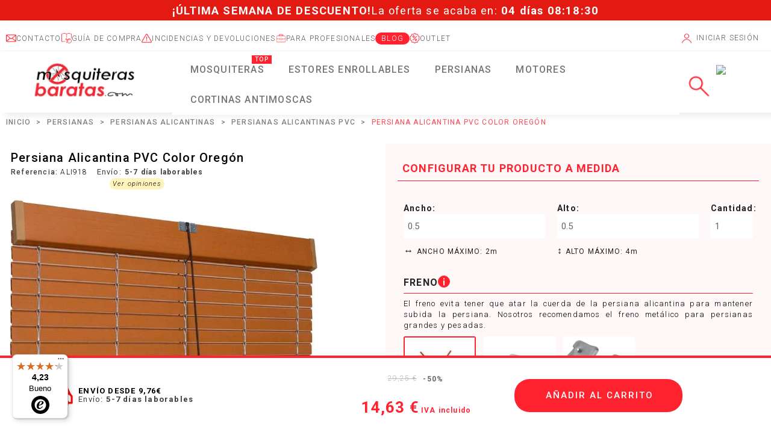

--- FILE ---
content_type: text/html; charset=utf-8
request_url: https://www.mosquiterasbaratas.com/persianas/persianas-alicantinas/persianas-alicantinas-pvc/1705-persiana-alicantina-pvc.html
body_size: 342480
content:
<!DOCTYPE HTML>
<!--[if lt IE 7]> <html class="no-js lt-ie9 lt-ie8 lt-ie7" lang="es-es"><![endif]-->
<!--[if IE 7]><html class="no-js lt-ie9 lt-ie8 ie7" lang="es-es"><![endif]-->
<!--[if IE 8]><html class="no-js lt-ie9 ie8" lang="es-es"><![endif]-->
<!--[if gt IE 8]> <html class="no-js ie9" lang="es-es"><![endif]-->
<html lang="es-es"  class="red" >
	    

	<head>
		<meta charset="utf-8" />
		<link rel="preconnect" href="https://fonts.googleapis.com">
<link rel="preconnect" href="https://fonts.gstatic.com" crossorigin>
<link href="https://fonts.googleapis.com/css?family=Roboto:500,400italic,700italic,300,700,500italic,300italic,400&display=swap" rel="stylesheet" type="text/css">

		<meta name="google-site-verification" content="qyAhxA9-n6hoLnYqfcf6e3g-4sZSPLyDRabOEaoBQOU" />
		<title>Persianas Alicantinas de PVC Oreg&oacute;n | Mosquiteras Baratas</title>
<script id="Cookiebot" src="https://consent.cookiebot.com/uc.js" data-cbid="f1ed2f71-2b3d-45e5-9ded-21bb30415609" type="text/javascript"></script>

<!-- Google Tag Manager -->
<script>(function(w,d,s,l,i){w[l]=w[l]||[];w[l].push({'gtm.start':
new Date().getTime(),event:'gtm.js'});var f=d.getElementsByTagName(s)[0],
j=d.createElement(s),dl=l!='dataLayer'?'&l='+l:'';j.async=true;j.src=
'https://www.googletagmanager.com/gtm.js?id='+i+dl;f.parentNode.insertBefore(j,f);
})(window,document,'script','dataLayer','GTM-T9BXLBRN');</script>
<!-- End Google Tag Manager -->

		<meta name="description" content="Descubre nuestra selección de persianas alicantinas pvc a medida color oregón. Aíslate del sol a un precio asequible en nuestra tienda online. ¡Envío en 24/48h!" />
		<meta name="keywords" content="persianas alicantinas,persianas alicantinas baratas,coritnas antimoscas,cortinas para puertas,estores,estores enrollables,persianas alicantinas de pvc,persianas alicantinas de madera" />
		<meta name="generator" content="PrestaShop" />
		
							<meta name="robots" content="index,follow" />
				
<meta name="viewport" content="width=device-width, minimum-scale=0.25, maximum-scale=1.6, initial-scale=1.0" />		<meta name="apple-mobile-web-app-capable" content="yes" />
		<link rel="icon" type="image/vnd.microsoft.icon" href="/img/favicon-1.ico?1764666597" />

                                    <link rel="stylesheet" type="text/css" href="https://www.mosquiterasbaratas.com/themes/leo_clothes/css/bootstrap.css"/>
                			<link rel="stylesheet" href="/themes/leo_clothes/css/global.css" type="text/css" media="all" />
			<link rel="stylesheet" href="/themes/leo_clothes/css/autoload/highdpi.css" type="text/css" media="all" />
			<link rel="stylesheet" href="/themes/leo_clothes/css/autoload/responsive-tables.css" type="text/css" media="all" />
			<link rel="stylesheet" href="/themes/leo_clothes/css/autoload/uniform.default.css" type="text/css" media="all" />
			<link rel="stylesheet" href="/modules/nxtalproductvideo/views/css/1.6/front.css" type="text/css" media="all" />
			<link rel="stylesheet" href="/themes/leo_clothes/css/product.css" type="text/css" media="all" />
			<link rel="stylesheet" href="/themes/leo_clothes/css/print.css" type="text/css" media="print" />
			<link rel="stylesheet" href="/js/jquery/plugins/fancybox/jquery.fancybox.css" type="text/css" media="all" />
			<link rel="stylesheet" href="/js/jquery/plugins/bxslider/jquery.bxslider.css" type="text/css" media="all" />
			<link rel="stylesheet" href="/modules/creativeelements/views/lib/font-awesome/css/font-awesome.min.css?v=4.7.0" type="text/css" media="all" />
			<link rel="stylesheet" href="/modules/creativeelements/views/css/animations.min.css?v=1.4.10.3" type="text/css" media="all" />
			<link rel="stylesheet" href="/modules/creativeelements/views/css/frontend.min.css?v=1.4.10.3" type="text/css" media="all" />
			<link rel="stylesheet" href="/modules/ets_superspeed/views/css/ets_superspeed.css" type="text/css" media="all" />
			<link rel="stylesheet" href="/modules/leomanagewidgets/assets/owl-carousel/owl.carousel.css" type="text/css" media="all" />
			<link rel="stylesheet" href="/modules/leomanagewidgets/assets/owl-carousel/owl.theme.css" type="text/css" media="all" />
			<link rel="stylesheet" href="/themes/leo_clothes/css/modules/mailalerts/mailalerts.css" type="text/css" media="all" />
			<link rel="stylesheet" href="/js/jquery/ui/themes/base/jquery.ui.button.css" type="text/css" media="all" />
			<link rel="stylesheet" href="/js/jquery/ui/themes/base/jquery.ui.core.css" type="text/css" media="all" />
			<link rel="stylesheet" href="/js/jquery/ui/themes/base/jquery.ui.dialog.css" type="text/css" media="all" />
			<link rel="stylesheet" href="/js/jquery/ui/themes/base/jquery.ui.theme.css" type="text/css" media="all" />
			<link rel="stylesheet" href="/js/jquery/ui/themes/base/jquery.ui.datepicker.css" type="text/css" media="all" />
			<link rel="stylesheet" href="/js/jquery/ui/themes/base/jquery.ui.tooltip.css" type="text/css" media="all" />
			<link rel="stylesheet" href="/themes/leo_clothes/css/modules/megaproduct/megaproduct.css" type="text/css" media="all" />
			<link rel="stylesheet" href="/themes/leo_clothes/css/modules/blockcart/blockcart.css" type="text/css" media="all" />
			<link rel="stylesheet" href="/themes/leo_clothes/css/modules/leomanagewidgets/assets/styles.css" type="text/css" media="all" />
			<link rel="stylesheet" href="/themes/leo_clothes/css/modules/blockuserinfo/blockuserinfo.css" type="text/css" media="all" />
			<link rel="stylesheet" href="/modules/psproductcountdownpro/views/css/settings-1767859813.css" type="text/css" media="all" />
			<link rel="stylesheet" href="/modules/psproductcountdownpro/views/css/front.css" type="text/css" media="all" />
			<link rel="stylesheet" href="/modules/psproductcountdownpro/views/css/themes/11-minimal-2.css" type="text/css" media="all" />
			<link rel="stylesheet" href="https://live.sequracdn.com/assets/css/prestashop_rebranded_16.css" type="text/css" media="all" />
			<link rel="stylesheet" href="/modules/sequrapayment/css/custom.css" type="text/css" media="all" />
			<link rel="stylesheet" href="/modules/sequrapayment/css/banner.css" type="text/css" media="all" />
			<link rel="stylesheet" href="/modules/ets_affiliatemarketing/views/css/front.css" type="text/css" media="all" />
			<link rel="stylesheet" href="/modules/ets_affiliatemarketing/views/css/front16.css" type="text/css" media="all" />
			<link rel="stylesheet" href="/modules/productlabelsandstickers/views/css/stickers.css" type="text/css" media="all" />
			<link rel="stylesheet" href="/modules/prestablog/views/css/grid-for-1-6-module.css" type="text/css" media="all" />
			<link rel="stylesheet" href="/modules/prestablog/views/css/blog1.css" type="text/css" media="all" />
			<link rel="stylesheet" href="/modules/prestablog/views/css/bootstrap-modal.css" type="text/css" media="all" />
			<link rel="stylesheet" href="/modules/prestablog/views/css/theme-colorpicker.css" type="text/css" media="all" />
			<link rel="stylesheet" href="/modules/ets_megamenu/views/css/megamenu.css" type="text/css" media="all" />
			<link rel="stylesheet" href="/modules/ets_megamenu/views/css/fix16.css" type="text/css" media="all" />
			<link rel="stylesheet" href="/modules/ets_megamenu/views/css/layout1.css" type="text/css" media="all" />
			<link rel="stylesheet" href="/modules/ets_megamenu/views/css/mobile_floating.css" type="text/css" media="all" />
			<link rel="stylesheet" href="/modules/mbemailguard/views/css/emailguard.css" type="text/css" media="all" />
			<link rel="stylesheet" href="/themes/leo_clothes/css/product_list.css" type="text/css" media="all" />
			<link rel="stylesheet" href="/themes/leo_clothes/css/modules/leocustomajax/leocustomajax.css" type="text/css" media="all" />
		<script type="text/javascript">
var CUSTOMIZE_TEXTFIELD = 1;
var FancyboxI18nClose = 'Cerrar';
var FancyboxI18nNext = 'Siguiente';
var FancyboxI18nPrev = 'Los clientes que compraron este producto tambi&eacute;n han comprado:';
var PS_CATALOG_MODE = false;
var ajax_allowed = true;
var ajaxsearch = false;
var allowBuyWhenOutOfStock = false;
var attribute_anchor_separator = '-';
var attributesCombinations = [];
var availableLaterValue = '';
var availableNowValue = '5-7 días laborables';
var baseDir = 'https://www.mosquiterasbaratas.com/';
var baseUri = 'https://www.mosquiterasbaratas.com/';
var ceFrontendConfig = {"isEditMode":"","stretchedSectionContainer":null,"is_rtl":false};
var contentOnly = false;
var currency = {"id":1,"name":"Euro","iso_code":"EUR","iso_code_num":"978","sign":"\u20ac","blank":"1","conversion_rate":"1.000000","deleted":"0","format":"2","decimals":"1","active":"1","prefix":"","suffix":" \u20ac","id_shop_list":null,"force_id":false};
var currencyBlank = 1;
var currencyFormat = 2;
var currencyRate = 1;
var currencySign = '€';
var currentDate = '2026-01-21 18:06:17';
var customerGroupWithoutTax = false;
var customizationFields = false;
var customizationId = null;
var customizationIdMessage = 'Personalización n°';
var default_eco_tax = 0;
var delete_txt = 'Eliminar';
var displayList = false;
var displayPrice = 0;
var doesntExist = 'El producto no existe en este modelo. Por favor, elija otro.';
var doesntExistNoMore = 'Este producto ya no está disponible';
var doesntExistNoMoreBut = 'con éstas características, pero está disponible con otras opciones';
var ecotaxTax_rate = 0;
var fieldRequired = 'Por favor rellene todos los campos requeridos antes de guardar la personalización.';
var freeProductTranslation = '¡Gratis!';
var freeShippingTranslation = '¡Nosotros pagamos tu envío!';
var generated_date = 1769015177;
var groupReduction = 0;
var hasDeliveryAddress = false;
var idDefaultImage = 14874;
var id_lang = 3;
var id_product = 1705;
var img_dir = 'https://www.mosquiterasbaratas.com/themes/leo_clothes/img/';
var img_prod_dir = 'https://www.mosquiterasbaratas.com/img/p/';
var img_ps_dir = 'https://www.mosquiterasbaratas.com/img/';
var instantsearch = true;
var isGuest = 0;
var isLogged = 0;
var isMobile = false;
var isPipModeEnabled = false;
var jqZoomEnabled = false;
var maxQuantityToAllowDisplayOfLastQuantityMessage = 100;
var minimalQuantity = 1;
var noTaxForThisProduct = false;
var nxtalsearchvideo_desc = false;
var nxtalsearchvideo_name = true;
var nxtalsearchvideo_url = 'https://www.mosquiterasbaratas.com/module/nxtalproductvideo/video?token=6adcfc9bf93c40288b339a5035d6120e';
var oosHookJsCodeFunctions = [];
var page_name = 'product';
var placeholder_leomanagewidgets = 'Introduce tu dirección de email...';
var priceDisplayMethod = 0;
var priceDisplayPrecision = 2;
var productAvailableForOrder = true;
var productBasePriceTaxExcl = 24.173554;
var productBasePriceTaxExcluded = 24.173554;
var productBasePriceTaxIncl = 29.25;
var productHasAttributes = false;
var productPrice = 14.625;
var productPriceTaxExcluded = 24.173554;
var productPriceTaxIncluded = 29.25;
var productPriceWithoutReduction = 29.25;
var productReference = 'ALI918';
var productShowPrice = true;
var productUnitPriceRatio = 0;
var product_fileButtonHtml = 'Choose File';
var product_fileDefaultHtml = 'No file selected';
var product_specific_price = {"id_specific_price":"222775","id_specific_price_rule":"0","id_cart":"0","id_product":"1705","id_product_attribute":"0","id_shop":"1","id_shop_group":"0","id_currency":"0","id_country":"0","id_group":"2","id_customer":"0","price":"-1.000000","from_quantity":"1","reduction":"0.500000","reduction_tax":"1","reduction_type":"percentage","from":"2026-01-19 02:26:00","to":"2026-01-26 02:24:59","score":"50"};
var quantitiesDisplayAllowed = false;
var quantityAvailable = 0;
var quickView = false;
var reduction_percent = 50;
var reduction_price = 0;
var removingLinkText = 'eliminar este producto de mi carrito';
var roundMode = 2;
var specific_currency = false;
var specific_price = -1;
var ssIsCeInstalled = true;
var static_token = '6adcfc9bf93c40288b339a5035d6120e';
var stock_management = 1;
var taxRate = 21;
var toBeDetermined = 'Calcúlalos al ir a la cesta';
var token = '6adcfc9bf93c40288b339a5035d6120e';
var trustedshopseasyintegration_css = 'https://www.mosquiterasbaratas.com/modules/trustedshopseasyintegration/views/css/front/front.1.1.5.css';
var uploading_in_progress = 'En curso, espere un momento por favor ...';
var usingSecureMode = true;
</script>

		<script type="text/javascript" src="/js/jquery/jquery-1.11.0.min.js"></script>
		<script type="text/javascript" src="/js/jquery/jquery-migrate-1.2.1.min.js"></script>
		<script type="text/javascript" src="/js/jquery/plugins/jquery.easing.js"></script>
		<script type="text/javascript" src="/js/tools.js"></script>
		<script type="text/javascript" src="/themes/leo_clothes/js/global.js"></script>
		<script type="text/javascript" src="/themes/leo_clothes/js/autoload/10-bootstrap.min.js"></script>
		<script type="text/javascript" src="/themes/leo_clothes/js/autoload/15-jquery.total-storage.min.js"></script>
		<script type="text/javascript" src="/themes/leo_clothes/js/autoload/15-jquery.uniform-modified-pts.js"></script>
		<script type="text/javascript" src="/modules/trustedshopseasyintegration/views/js/front/front.1.1.5.js"></script>
		<script type="text/javascript" src="/modules/nxtalproductvideo/views/js/1.6/front.js"></script>
		<script type="text/javascript" src="/js/jquery/plugins/fancybox/jquery.fancybox.js"></script>
		<script type="text/javascript" src="/js/jquery/plugins/jquery.idTabs.js"></script>
		<script type="text/javascript" src="/js/jquery/plugins/jquery.scrollTo.js"></script>
		<script type="text/javascript" src="/js/jquery/plugins/jquery.serialScroll.js"></script>
		<script type="text/javascript" src="/js/jquery/plugins/bxslider/jquery.bxslider.js"></script>
		<script type="text/javascript" src="/themes/leo_clothes/js/product.js"></script>
		<script type="text/javascript" src="/modules/creativeelements/views/lib/waypoints/waypoints.min.js?v=4.0.2"></script>
		<script type="text/javascript" src="/modules/creativeelements/views/lib/jquery-numerator/jquery-numerator.min.js?v=0.2.1"></script>
		<script type="text/javascript" src="/modules/creativeelements/views/lib/slick/slick.min.js?v=1.6.3"></script>
		<script type="text/javascript" src="/modules/creativeelements/views/js/frontend.min.js?v=1.4.10.3"></script>
		<script type="text/javascript" src="/modules/ets_superspeed/views/js/ets_lazysizes.js"></script>
		<script type="text/javascript" src="/themes/leo_clothes/js/modules/mailalerts/mailalerts.js"></script>
		<script type="text/javascript" src="/js/jquery/ui/jquery.ui.core.min.js"></script>
		<script type="text/javascript" src="/js/jquery/ui/jquery.ui.widget.min.js"></script>
		<script type="text/javascript" src="/js/jquery/ui/jquery.ui.position.min.js"></script>
		<script type="text/javascript" src="/js/jquery/ui/jquery.ui.button.min.js"></script>
		<script type="text/javascript" src="/js/jquery/ui/jquery.ui.dialog.min.js"></script>
		<script type="text/javascript" src="/js/jquery/ui/jquery.ui.datepicker.min.js"></script>
		<script type="text/javascript" src="/js/jquery/ui/i18n/jquery.ui.datepicker-es.js"></script>
		<script type="text/javascript" src="/js/jquery/ui/jquery.ui.mouse.min.js"></script>
		<script type="text/javascript" src="/js/jquery/ui/jquery.ui.draggable.min.js"></script>
		<script type="text/javascript" src="/js/jquery/ui/jquery.ui.sortable.min.js"></script>
		<script type="text/javascript" src="/js/jquery/ui/jquery.effects.core.min.js"></script>
		<script type="text/javascript" src="/js/jquery/ui/jquery.ui.tooltip.min.js"></script>
		<script type="text/javascript" src="/modules/megaproduct/js/jquery.class.js"></script>
		<script type="text/javascript" src="/modules/megaproduct/megaproduct.js"></script>
		<script type="text/javascript" src="/modules/megaproduct/print.js"></script>
		<script type="text/javascript" src="/modules/megaproduct/js/jquery.fileupload.js"></script>
		<script type="text/javascript" src="/themes/leo_clothes/js/modules/blockcart/ajax-cart.js"></script>
		<script type="text/javascript" src="/modules/leomanagewidgets/assets/owl-carousel/owl.carousel.js"></script>
		<script type="text/javascript" src="/modules/leomanagewidgets/assets/script.js"></script>
		<script type="text/javascript" src="/modules/psproductcountdownpro/views/js/underscore.min.js"></script>
		<script type="text/javascript" src="/modules/psproductcountdownpro/views/js/jquery.countdown.min.js"></script>
		<script type="text/javascript" src="/modules/psproductcountdownpro/views/js/front.js"></script>
		<script type="text/javascript" src="/modules/psproductcountdownpro/views/js/custom.js"></script>
		<script type="text/javascript" src="/modules/sequrapayment/js/sequrapaymentpscheckout.js"></script>
		<script type="text/javascript" src="/modules/ets_affiliatemarketing/views/js/front.js"></script>
		<script type="text/javascript" src="/modules/doofinder/views/js/add-to-cart/doofinder-add_to_cart_ps16.js"></script>
		<script type="text/javascript" src="/modules/prestablog/views/js/imagesloaded.pkgd.min.js"></script>
		<script type="text/javascript" src="/modules/ets_megamenu/views/js/megamenu.js"></script>
		<script type="text/javascript" src="/modules/ganalytics/views/js/GoogleAnalyticActionLib.js"></script>
		<script type="text/javascript" src="/modules/mbemailguard/views/js/mailcheck.min.js"></script>
		<script type="text/javascript" src="/modules/mbemailguard/views/js/emailguard.js"></script>
		<script type="text/javascript" src="/modules/leocustomajax/leocustomajax.js"></script>
		<script type="text/javascript" src="/modules/leocustomajax/countdown.js"></script>
					  <link rel="stylesheet" type="text/css" href="https://www.mosquiterasbaratas.com/themes/leo_clothes/css/responsive.css"/>
		  <!--		<link rel="stylesheet" type="text/css" href="https://www.mosquiterasbaratas.com/themes/leo_clothes/css/font-awesome.min.css"/>	-->
		<script type="text/javascript">
var sp_link_base ='https://www.mosquiterasbaratas.com';
</script>

<script type="text/javascript">
function renderDataAjax(jsonData)
{
    for (var key in jsonData) {
	    if(key=='java_script')
        {
            $('body').append(jsonData[key]);
        }
        else
            if($('#ets_speed_dy_'+key).length)
            {
                if($('#ets_speed_dy_'+key+' #layer_cart').length)
                {
                    $('#ets_speed_dy_'+key).before($('#ets_speed_dy_'+key+' #layer_cart').clone());
                    $('#ets_speed_dy_'+key+' #layer_cart').remove();
                    $('#layer_cart').before('<div class="layer_cart_overlay"></div>');
                }
                $('#ets_speed_dy_'+key).replaceWith(jsonData[key]);  
            }
              
    }
    if($('#header .shopping_cart').length && $('#header .cart_block').length)
    {
        var shopping_cart = new HoverWatcher('#header .shopping_cart');
        var cart_block = new HoverWatcher('#header .cart_block');
        $("#header .shopping_cart a:first").hover(
    		function(){
    			if (ajaxCart.nb_total_products > 0 || parseInt($('.ajax_cart_quantity').html()) > 0)
    				$("#header .cart_block").stop(true, true).slideDown(450);
    		},
    		function(){
    			setTimeout(function(){
    				if (!shopping_cart.isHoveringOver() && !cart_block.isHoveringOver())
    					$("#header .cart_block").stop(true, true).slideUp(450);
    			}, 200);
    		}
    	);
    }
    if(typeof jsonData.custom_js!== undefined && jsonData.custom_js)
        $('head').append('<script src="'+sp_link_base+'/modules/ets_superspeed/views/js/script_custom.js">');
}
</script>

<style>
.layered_filter_ul .radio,.layered_filter_ul .checkbox {
    display: inline-block;
}
.ets_speed_dynamic_hook .cart-products-count{
    display:none!important;
}
.ets_speed_dynamic_hook .ajax_cart_quantity ,.ets_speed_dynamic_hook .ajax_cart_product_txt,.ets_speed_dynamic_hook .ajax_cart_product_txt_s{
    display:none!important;
}
.ets_speed_dynamic_hook .shopping_cart > a:first-child:after {
    display:none!important;
}
</style>





<!-- Microdatos Breadcrumb -->
	<script type="application/ld+json" id="adpmicrodatos-breadcrumblist-ps16v4.4.3">
    {
        "itemListElement": [
            {
                "item": "https://www.mosquiterasbaratas.com/es/",
                "name": "Inicio",
                "position": 1,
                "@type": "ListItem"
            }, 
            {
                "item": "https://www.mosquiterasbaratas.com/persianas/",
                "name": "Persianas",
                "position": 2,
                "@type": "ListItem"
            }, 
            {
                "item": "https://www.mosquiterasbaratas.com/persianas-alicantinas/",
                "name": "Persianas alicantinas",
                "position": 3,
                "@type": "ListItem"
            }, 
            {
                "item": "https://www.mosquiterasbaratas.com/persianas-alicantinas-pvc/",
                "name": "Persianas alicantinas pvc",
                "position": 4,
                "@type": "ListItem"
            } 
        ],
        "@context": "https://schema.org/",
        "@type": "BreadcrumbList"
    }
</script>


<!-- Microdatos Producto -->
	
<script type="application/ld+json" id="adpmicrodatos-product-ps16v4.4.3">
{
    "name": "Persiana Alicantina PVC Color Oreg\u00f3n",
    "image": ["https:\/\/www.mosquiterasbaratas.com\/14868-large_default\/persiana-alicantina-pvc.jpg","https:\/\/www.mosquiterasbaratas.com\/14870-large_default\/persiana-alicantina-pvc.jpg","https:\/\/www.mosquiterasbaratas.com\/14871-large_default\/persiana-alicantina-pvc.jpg","https:\/\/www.mosquiterasbaratas.com\/14874-large_default\/persiana-alicantina-pvc.jpg"],
    "url": "https://www.mosquiterasbaratas.com/persianas/persianas-alicantinas/persianas-alicantinas-pvc/1705-persiana-alicantina-pvc.html",
    "productID": "1705",
    "category": "persianas-alicantinas-pvc",
    "sku": "ALI918",
    "mpn": "ALI918",
    "brand": {
        "@type": "Brand",
        "name": "Mosquiteras Baratas"
    },
    "weight": {
        "@type": "QuantitativeValue",
        "value": "1.000000",
        "unitcode": "kg"
    },
    "description": "Descubre nuestra exclusiva selecci\u00f3n de persianas alicantinas de PVC en tono oreg\u00f3n, fabricadas con pl\u00e1stico de f\u00e1cil instalaci\u00f3n. El PVC proporciona un excelente aislamiento contra los rayos del sol, el fr\u00edo y el calor, al tiempo que aumenta la privacidad en tu hogar, permiti\u00e9ndote regular la entrada de luz y evitando la presencia de insectos en el interior. Como fabricantes, nos comprometemos a ofrecer la mejor calidad al mejor precio. Aprovecha nuestra promoci\u00f3n especial de temporada al comprar online y disfruta de un gran descuento.",
    "offers": {

    "availability": "https://schema.org/InStock",
        "price": "14.63",
        "priceCurrency": "EUR",
        "url": "https://www.mosquiterasbaratas.com/persianas/persianas-alicantinas/persianas-alicantinas-pvc/1705-persiana-alicantina-pvc.html",
              "itemCondition": "https://schema.org/NewCondition",
                  "hasMerchantReturnPolicy": {

"applicableCountry": "ES",
"returnPolicyCategory": "MerchantReturnFiniteReturnWindow",
"merchantReturnDays": "14",
"returnMethod": "ReturnInStore",
"returnFees": "ReturnFeesCustomerResponsibility",


    "@type": "MerchantReturnPolicy"
  },
          "@type": "Offer"
  },

    "review" : [
        {
            "author": {
                "name": "Juan Zamora Gutierrez ",
                "@type": "Person"
            },
            "datePublished": "2025-10-05",
            "reviewRating" : {
                "ratingValue": "5",
                "worstRating": "0",
                "bestRating": "5",
                "@type": "Rating"
            },
            "@type": "Review"
        }, 
        {
            "author": {
                "name": "MARIA FORTE NAVARRO ",
                "@type": "Person"
            },
            "reviewBody": "Hola \nHace varios d\u00edas les mand\u00e9 un formulario del pedido en mal estado que me lleg\u00f3 y a dia de hoy aun no se han puesto en contacto conmigo para el cambio a unas en buen estado.",
            "datePublished": "2025-08-15",
            "reviewRating" : {
                "ratingValue": "1",
                "worstRating": "0",
                "bestRating": "5",
                "@type": "Rating"
            },
            "@type": "Review"
        }, 
        {
            "author": {
                "name": "ANTONIO MOYA MANZANO ",
                "@type": "Person"
            },
            "datePublished": "2025-07-05",
            "reviewRating" : {
                "ratingValue": "4",
                "worstRating": "0",
                "bestRating": "5",
                "@type": "Rating"
            },
            "@type": "Review"
        }, 
        {
            "author": {
                "name": "Cinta Moreso Subirats ",
                "@type": "Person"
            },
            "reviewBody": "Todo bien, lo \u00fanico es que hab\u00eda algunas rayadas en las persianas y los acabados dejan un poco que desear.\nLo qu\u00e9 mas me ha gustado es el color",
            "datePublished": "2024-06-27",
            "reviewRating" : {
                "ratingValue": "4",
                "worstRating": "0",
                "bestRating": "5",
                "@type": "Rating"
            },
            "@type": "Review"
        }, 
        {
            "author": {
                "name": "Edmundo Escobar Ferrer ",
                "@type": "Person"
            },
            "reviewBody": "La relaci\u00f3n calidad-precio es buen\u00edsima. El producto cumple a la perfecci\u00f3n su cometido. Volver\u00e9 a comprar ah\u00ed",
            "datePublished": "2024-06-05",
            "reviewRating" : {
                "ratingValue": "5",
                "worstRating": "0",
                "bestRating": "5",
                "@type": "Rating"
            },
            "@type": "Review"
        }, 
        {
            "author": {
                "name": "Luis Manuel Mangas Lindo ",
                "@type": "Person"
            },
            "datePublished": "2024-05-02",
            "reviewRating" : {
                "ratingValue": "5",
                "worstRating": "0",
                "bestRating": "5",
                "@type": "Rating"
            },
            "@type": "Review"
        }, 
        {
            "author": {
                "name": "Luis Manuel Mangas ",
                "@type": "Person"
            },
            "reviewBody": "Sombra y dise\u00f1o. Adem\u00e1s de dar una sombra ideal en esta zona de Espa\u00f1a proporciona un dise\u00f1o entre campestre y vintage.",
            "datePublished": "2024-04-12",
            "reviewRating" : {
                "ratingValue": "5",
                "worstRating": "0",
                "bestRating": "5",
                "@type": "Rating"
            },
            "@type": "Review"
        }, 
        {
            "author": {
                "name": "Jos\u00e9 Ferrandis Iba\u00f1ez ",
                "@type": "Person"
            },
            "reviewBody": "Todo bien, como se describe en el web.",
            "datePublished": "2024-02-23",
            "reviewRating" : {
                "ratingValue": "5",
                "worstRating": "0",
                "bestRating": "5",
                "@type": "Rating"
            },
            "@type": "Review"
        }, 
        {
            "author": {
                "name": "Olga Puertas Padilla ",
                "@type": "Person"
            },
            "reviewBody": "Todo perfecto tanto medidas y color y env\u00edo r\u00e1pido.",
            "datePublished": "2023-12-05",
            "reviewRating" : {
                "ratingValue": "5",
                "worstRating": "0",
                "bestRating": "5",
                "@type": "Rating"
            },
            "@type": "Review"
        }, 
        {
            "author": {
                "name": "mari carmen Dupont barba ",
                "@type": "Person"
            },
            "datePublished": "2023-10-28",
            "reviewRating" : {
                "ratingValue": "5",
                "worstRating": "0",
                "bestRating": "5",
                "@type": "Rating"
            },
            "@type": "Review"
        }, 
        {
            "author": {
                "name": "Antonio de Cozar Escalante ",
                "@type": "Person"
            },
            "reviewBody": "Clavos fijaci\u00f3n freno met\u00e1lico mejorables",
            "datePublished": "2022-08-07",
            "reviewRating" : {
                "ratingValue": "4",
                "worstRating": "0",
                "bestRating": "5",
                "@type": "Rating"
            },
            "@type": "Review"
        }, 
        {
            "author": {
                "name": "Luis Manuel Mangas Lindo ",
                "@type": "Person"
            },
            "datePublished": "2022-07-13",
            "reviewRating" : {
                "ratingValue": "5",
                "worstRating": "0",
                "bestRating": "5",
                "@type": "Rating"
            },
            "@type": "Review"
        }, 
        {
            "author": {
                "name": "Ivan vaz ",
                "@type": "Person"
            },
            "reviewBody": "Todo ok",
            "datePublished": "2022-04-24",
            "reviewRating" : {
                "ratingValue": "4",
                "worstRating": "0",
                "bestRating": "5",
                "@type": "Rating"
            },
            "@type": "Review"
        }, 
        {
            "author": {
                "name": "Alfons Hernan Torta Esquerr\u00e9 ",
                "@type": "Person"
            },
            "reviewBody": "Todo correcto y de acuerdo a mis expectativas. \nLo recib\u00ed en el plazo previsto. Lo que me sorprendi\u00f3 y me desorient\u00f3 un poco es que el 23-12 recib\u00ed un correo anunciando que el env\u00edo se hab\u00eda enviado \"PARCIAL\" y en otra fecha el resto. Al d\u00eda siguiente lo recib\u00ed ENTERO a trav\u00e9s de SEUR.",
            "datePublished": "2021-12-26",
            "reviewRating" : {
                "ratingValue": "4",
                "worstRating": "0",
                "bestRating": "5",
                "@type": "Rating"
            },
            "@type": "Review"
        }, 
        {
            "author": {
                "name": "Ana Isabel P\u00e9rez Bartolom\u00e9 ",
                "@type": "Person"
            },
            "reviewBody": "Me gusta todo del producto. Siempre me han gustado.\nLa usar\u00e9 para la puerta de mi casa del pueblo",
            "datePublished": "2021-10-31",
            "reviewRating" : {
                "ratingValue": "5",
                "worstRating": "0",
                "bestRating": "5",
                "@type": "Rating"
            },
            "@type": "Review"
        }, 
        {
            "author": {
                "name": "Anonymous",
                "@type": "Person"
            },
            "reviewBody": "Me lo recomendaron y estoy contenta",
            "datePublished": "2021-10-10",
            "reviewRating" : {
                "ratingValue": "5",
                "worstRating": "0",
                "bestRating": "5",
                "@type": "Rating"
            },
            "@type": "Review"
        }, 
        {
            "author": {
                "name": "Anonymous",
                "@type": "Person"
            },
            "reviewBody": "Ped\u00ed el producto por qu\u00e9 estaba m\u00e1s barato que en otras paginaa",
            "datePublished": "2021-08-08",
            "reviewRating" : {
                "ratingValue": "5",
                "worstRating": "0",
                "bestRating": "5",
                "@type": "Rating"
            },
            "@type": "Review"
        }, 
        {
            "author": {
                "name": "Anonymous",
                "@type": "Person"
            },
            "reviewBody": "Todo bien la verdad, no tengo queja",
            "datePublished": "2021-07-14",
            "reviewRating" : {
                "ratingValue": "5",
                "worstRating": "0",
                "bestRating": "5",
                "@type": "Rating"
            },
            "@type": "Review"
        }, 
        {
            "author": {
                "name": "Anonymous",
                "@type": "Person"
            },
            "reviewBody": "Ni el producto ha llegado,ni me atienden al tel\u00e9fono ni a los mails",
            "datePublished": "2020-06-23",
            "reviewRating" : {
                "ratingValue": "1",
                "worstRating": "0",
                "bestRating": "5",
                "@type": "Rating"
            },
            "@type": "Review"
        }, 
        {
            "author": {
                "name": "Anonymous",
                "@type": "Person"
            },
            "reviewBody": "Buscaba este tipo de persiana para exterior.\nLe tuve que hacer una adaptaci\u00f3n para enrollarla desde de fuera (era para ventana abierta de terraza). Saque el freno y cambie el sentido de cuerda.\nHa quedado perfecto.\nPorqu\u00e9 esta, y este proveedor?\nLo encontr\u00e9 por internet. De hecho es el primero que sale y no s\u00e9 si hay otros.\nTodo bien.",
            "datePublished": "2020-05-31",
            "reviewRating" : {
                "ratingValue": "4",
                "worstRating": "0",
                "bestRating": "5",
                "@type": "Rating"
            },
            "@type": "Review"
        }, 
        {
            "author": {
                "name": "Anonymous",
                "@type": "Person"
            },
            "reviewBody": "Me ha encantado! El color es muy bonito",
            "datePublished": "2020-04-27",
            "reviewRating" : {
                "ratingValue": "5",
                "worstRating": "0",
                "bestRating": "5",
                "@type": "Rating"
            },
            "@type": "Review"
        }, 
        {
            "author": {
                "name": "Anonymous",
                "@type": "Person"
            },
            "reviewBody": "Todo bien excepto un freno de pl\u00e1stico que no frena.",
            "datePublished": "2020-03-06",
            "reviewRating" : {
                "ratingValue": "4",
                "worstRating": "0",
                "bestRating": "5",
                "@type": "Rating"
            },
            "@type": "Review"
        } 
    ],
    "aggregateRating": {
        "worstRating": "0",
        "ratingValue": "4.3",
        "bestRating": "5",
        "ratingCount": "22",
        "@type" : "AggregateRating"
    },

    "@context": "https://schema.org/",
    "@type": "Product"
}
</script>


<link rel="alternate" type="application/rss+xml" title="Persianas Alicantinas de PVC Oregón | Mosquiteras Baratas" href="https://www.mosquiterasbaratas.com/modules/feeder/rss.php?id_category=10117&amp;orderby=position&amp;orderway=asc" /> 
<script type='text/javascript'>
	
</script>
<script type="text/javascript">
    var pspc_labels = ['days', 'hours', 'minutes', 'seconds'];
    var pspc_labels_lang = {
        'days': 'días',
        'hours': 'horas',
        'minutes': 'min.',
        'seconds': 'seg.'
    };
    var pspc_labels_lang_1 = {
        'days': 'días',
        'hours': 'horas',
        'minutes': 'min.',
        'seconds': 'seg.'
    };
    var pspc_offer_txt = "Quedan:";
    var pspc_theme = "11-minimal-2";
    var pspc_psv = 1.6;
    var pspc_hide_after_end = 1;
    var pspc_hide_expired = 1;
    var pspc_highlight = "seconds";
    var pspc_position_product = "no";
    var pspc_position_list = "no";
    var pspc_adjust_positions = 1;
    var pspc_promo_side = "left";
    var pspc_token = "6adcfc9bf93c40288b339a5035d6120e";
    var pspc_countdown_js = "/modules/psproductcountdownpro/views/js/jquery.countdown.min.js";
    var pspc_show_colon = 1;
    </script>
                      <script
                            src="https://integrations.etrusted.com/applications/widget.js/v2"
                            async=""
                            defer=""
                      ></script>
            <script>
var sequraProducts = [];
sequraProducts.push("pp3");
var sequraConfigParams = {
    merchant: "mosquiterasbaratas",
    assetKey: "6rjtf6N3nZ",
    products: sequraProducts,
    scriptUri: "https://live.sequracdn.com/assets/sequra-checkout.min.js",
    decimalSeparator: ',',
    thousandSeparator: ' ',
    light: 'true',
    locale: 'es',
    currency: 'EUR'
};



(function (i, s, o, g, r, a, m) {i['SequraConfiguration'] = g;i['SequraOnLoad'] = [];i[r] = {};i[r][a] = function (callback) {i['SequraOnLoad'].push(callback);};(a = s.createElement(o)), (m = s.getElementsByTagName(o)[0]);a.async = 1;a.src = g.scriptUri;m.parentNode.insertBefore(a, m);})(window, document, 'script', sequraConfigParams, 'Sequra', 'onLoad');

//Helper
var SequraHelper = {
  presets: {
      L:         '{"alignment":"left"}',
      R:         '{"alignment":"right"}',
      legacy:    '{"type":"legacy"}',
      legacyL:  '{"type":"legacy","alignment":"left"}',
      legacyR:  '{"type":"legacy","alignment":"right"}',
      minimal:   '{"type":"text","branding":"none","size":"S","starting-text":"as-low-as"}',
      minimalL: '{"type":"text","branding":"none","size":"S","starting-text":"as-low-as","alignment":"left"}',
      minimalR: '{"type":"text","branding":"none","size":"S","starting-text":"as-low-as","alignment":"right"}'
  },
  drawnWidgets: [],
  getText: function (selector) {
      return  selector && document.querySelector(selector)?document.querySelector(selector).innerText:"0";
  },
  nodeToCents: function (node) {
      return SequraHelper.textToCents( node?node.innerText:"0" );
  },
  selectorToCents: function (selector) {
      return SequraHelper.textToCents(SequraHelper.getText(selector));
  },

  textToCents: function (text) {
      text = text.replace(/^\D*/,'').replace(/\D*$/,'');
      if(text.indexOf(sequraConfigParams.decimalSeparator)<0){
          text += sequraConfigParams.decimalSeparator + '00';
      }
      return SequraHelper.floatToCents(
          parseFloat(
                  text
                  .replace(sequraConfigParams.thousandSeparator,'')
                  .replace(sequraConfigParams.decimalSeparator,'.')
          )
      );
  },

  floatToCents: function (value) {
      return parseInt(value.toFixed(2).replace('.', ''), 10);
  },

  mutationCallback: function(mutationList, mutationObserver) {
      SequraHelper.refreshWidget(mutationList[0].target)
  },

  refreshWidgets: function (price_src) {
      SequraHelper.waitForElememt(price_src).then(function(){
        document.querySelectorAll(price_src).forEach(function(item,index){
            if(!item.getAttribute('observed-by-sequra-promotion-widget')){
                item.setAttribute('observed-by-sequra-promotion-widget',price_src)
            }
            SequraHelper.refreshWidget(item);
        });
      })
  },

  refreshWidget: function (price_item) {
    var new_amount = SequraHelper.textToCents(price_item.innerText)
    document.querySelectorAll('[observes^=\"' + price_item.getAttribute('observed-by-sequra-promotion-widget') + '\"]').forEach(function(item) {
        item.setAttribute('data-amount', new_amount);
    });
    SequraHelper.refreshComponents();
  },

  refreshComponents: function () {
      Sequra.onLoad(
          function(){
              Sequra.refreshComponents();
          }
      );
  },

  drawPromotionWidget: function (price_src,dest,product,theme,reverse,campaign) {
      if(!dest){
          return;
      }
      if(SequraHelper.drawnWidgets[price_src+dest+product+theme+reverse+campaign]){
          return;
      }
	  SequraHelper.drawnWidgets[price_src+dest+product+theme+reverse+campaign] = true;
      var srcNodes = document.querySelectorAll(price_src);
      if(srcNodes.length==0){
          console.error(price_src + ' is not a valid css selector to read the price from, for sequra widget.');
          return;
      }
      destNodes = document.querySelectorAll(dest)
      if(destNodes.length==0){
          console.error(dest + ' is not a valid css selector to write sequra widget to.');
          return;
      }
      destNodes.forEach(function(destNode,i) {
          if(typeof(srcNodes[i])==="undefined"){
              return;
          }
          destNode.setAttribute('price_src',price_src);
          destNode.setAttribute('unique_dest_id',price_src+'_'+i);
          SequraHelper.drawSinglePromotionWidget(srcNodes[i],destNode,product,theme,reverse,campaign);
      });
      this.refreshComponents();
  },

  drawSinglePromotionWidget: function (srcNode,destNode,product,theme,reverse,campaign) {
      var promoWidgetNode = document.createElement('div');
      var price_in_cents = 0;

      var MutationObserver = window.MutationObserver || window.WebKitMutationObserver;
      if(MutationObserver && srcNode){//Don't break if not supported in browser
          if(!srcNode.getAttribute('observed-by-sequra-promotion-widget')){//Define only one observer per price_src
              var mo = new MutationObserver(SequraHelper.mutationCallback);
              mo.observe(srcNode, {childList: true, subtree: true});
              mo.observed_as = destNode.getAttribute('price_src');
              srcNode.setAttribute('observed-by-sequra-promotion-widget',destNode.getAttribute('unique_dest_id'));
          }
      }
      promoWidgetNode.setAttribute('observes', destNode.getAttribute('unique_dest_id'));
      price_in_cents = SequraHelper.nodeToCents(srcNode);
      promoWidgetNode.className = 'sequra-promotion-widget';
      promoWidgetNode.setAttribute('data-amount',price_in_cents);
      promoWidgetNode.setAttribute('data-product',product);
      if(this.presets[theme]){
          theme = this.presets[theme]
      }
      try {
          attributes = JSON.parse(theme);
          for (var key in attributes) {
              promoWidgetNode.setAttribute('data-'+key,""+attributes[key]);
          }
      } catch(e){
          promoWidgetNode.setAttribute('data-type','text');
      }
      if(reverse){
          promoWidgetNode.setAttribute('data-reverse',reverse);
      }
      if(campaign){
          promoWidgetNode.setAttribute('data-campaign',campaign);
      }
      if (destNode.nextSibling) {//Insert after
          destNode.parentNode.insertBefore(promoWidgetNode, destNode.nextSibling);
      }
      else {
          destNode.parentNode.appendChild(promoWidgetNode);
      }
  },

  waitForElememt: function (selector) {
    return new Promise( function(resolve) {
        if (document.querySelector(selector)) {
            return resolve();
        }
        const observer = new MutationObserver(function(mutations) {
            mutations.forEach(function(mutation) {
                if (!mutation.addedNodes)
                    return;
                var found = false;
                mutation.addedNodes.forEach(function(node){
                        found = found || (node.matches && node.matches(selector));
                });
                if(found) {
                    resolve();
                    observer.disconnect();
                }
            });
        });

        observer.observe(document.body, {
            childList: true,
            subtree: true
        });
    });
  }
};


</script>

<script type="text/javascript">
        var link_cart = "https://www.mosquiterasbaratas.com/mosquiteras-carro-compra";
            var link_reward = "https://www.mosquiterasbaratas.com/affiliate-dashboard?ajax=1";
            var link_shopping_cart = "https://www.mosquiterasbaratas.com/module/ps_shoppingcart/ajax";
            var eam_sending_email = "Enviando...";
    var eam_email_invalid = "El email no es válido";
    var eam_email_sent_limited = "Has alcanzado el número máximo de invitaciones.";
    var eam_token = "6adcfc9bf93c40288b339a5035d6120e";
    var name_is_blank = 'Se requiere el nombre';
    var email_is_blank = 'Correo electronico es requerido';
    var email_is_invalid = 'El email no es válido';
</script>
  <!-- START OF DOOFINDER ADD TO CART SCRIPT -->
  <script>
    document.addEventListener('doofinder.cart.add', function(event) {

      const checkIfCartItemHasVariation = (cartObject) => {
        return (cartObject.item_id === cartObject.grouping_id) ? false : true;
      }

      /**
      * Returns only ID from string
      */
      const sanitizeVariationID = (variationID) => {
        return variationID.replace(/\D/g, "")
      }

      doofinderManageCart({
        cartURL          : "",  //required for prestashop 1.7, in previous versions it will be empty.
        cartToken        : "6adcfc9bf93c40288b339a5035d6120e",
        productID        : checkIfCartItemHasVariation(event.detail) ? event.detail.grouping_id : event.detail.item_id,
        customizationID  : checkIfCartItemHasVariation(event.detail) ? sanitizeVariationID(event.detail.item_id) : 0,   // If there are no combinations, the value will be 0
        quantity         : event.detail.amount,
        statusPromise    : event.detail.statusPromise,
        itemLink         : event.detail.link,
        group_id         : event.detail.group_id
      });
    });
  </script>
  <!-- END OF DOOFINDER ADD TO CART SCRIPT -->

  <!-- START OF DOOFINDER UNIQUE SCRIPT -->
  <script data-keepinline>
    
    (function(w, k) {w[k] = window[k] || function () { (window[k].q = window[k].q || []).push(arguments) }})(window, "doofinderApp")
    

    // Custom personalization:
    doofinderApp("config", "language", "es-es");
    doofinderApp("config", "currency", "EUR");
  </script>
  <script src="https://eu1-config.doofinder.com/2.x/562fc135-848f-4b36-b7ce-4b4ced2a439f.js" async></script>
  <!-- END OF DOOFINDER UNIQUE SCRIPT -->
 
	<link href="https://fonts.googleapis.com/icon?family=Material+Icons" rel="stylesheet">
 
 
 

			 





			

    <meta id="js-rcpgtm-tracking-config" data-tracking-data="%7B%22bing%22%3A%7B%22tracking_id%22%3A%22137022360%22%2C%22feed%22%3A%7B%22id_product_prefix%22%3A%22%22%2C%22id_product_source_key%22%3A%22id_product%22%2C%22id_variant_prefix%22%3A%22%22%2C%22id_variant_source_key%22%3A%22id_attribute%22%7D%7D%2C%22context%22%3A%7B%22browser%22%3A%7B%22device_type%22%3A1%7D%2C%22localization%22%3A%7B%22id_country%22%3A6%2C%22country_code%22%3A%22ES%22%2C%22id_currency%22%3A1%2C%22currency_code%22%3A%22EUR%22%2C%22id_lang%22%3A3%2C%22lang_code%22%3A%22es%22%7D%2C%22page%22%3A%7B%22controller_name%22%3A%22product%22%2C%22products_per_page%22%3A20%2C%22category%22%3A%5B%5D%2C%22search_term%22%3A%22%22%7D%2C%22shop%22%3A%7B%22id_shop%22%3A1%2C%22shop_name%22%3A%22MOSQUITERASBARATAS.COM%22%2C%22base_dir%22%3A%22https%3A%2F%2Fwww.mosquiterasbaratas.com%2F%22%7D%2C%22tracking_module%22%3A%7B%22module_name%22%3A%22rcpgtagmanager%22%2C%22checkout_module%22%3A%7B%22module%22%3A%22default%22%2C%22controller%22%3A%22orderopc%22%7D%2C%22service_version%22%3A%2216%22%2C%22token%22%3A%22ccb68e8f977ff80e565f714ffcf5dbef%22%7D%2C%22user%22%3A%5B%5D%7D%2C%22criteo%22%3A%7B%22tracking_id%22%3A%22%22%2C%22feed%22%3A%7B%22id_product_prefix%22%3A%22%22%2C%22id_product_source_key%22%3A%22id_product%22%2C%22id_variant_prefix%22%3A%22%22%2C%22id_variant_source_key%22%3A%22id_attribute%22%7D%7D%2C%22facebook%22%3A%7B%22tracking_id%22%3A%22%22%2C%22feed%22%3A%7B%22id_product_prefix%22%3A%22%22%2C%22id_product_source_key%22%3A%22id_product%22%2C%22id_variant_prefix%22%3A%22%22%2C%22id_variant_source_key%22%3A%22id_attribute%22%7D%7D%2C%22ga4%22%3A%7B%22tracking_id%22%3A%22G-06DKHXH6LC%22%2C%22is_url_passthrough%22%3Atrue%2C%22is_data_import%22%3Atrue%7D%2C%22gads%22%3A%7B%22tracking_id%22%3A%221060552800%22%2C%22merchant_id%22%3A%229698739%22%2C%22conversion_labels%22%3A%7B%22create_account%22%3A%22WkUaCN7Kt5wZEOCA2_kD%22%2C%22product_view%22%3A%22wWP0CNjKt5wZEOCA2_kD%22%2C%22add_to_cart%22%3A%22dtyyCNXKt5wZEOCA2_kD%22%2C%22begin_checkout%22%3A%22f2LECNvKt5wZEOCA2_kD%22%2C%22purchase%22%3A%22iZFiCPWb9owZEOCA2_kD%22%7D%7D%2C%22gfeeds%22%3A%7B%22retail%22%3A%7B%22is_enabled%22%3Atrue%2C%22id_product_prefix%22%3A%22%22%2C%22id_product_source_key%22%3A%22id_product%22%2C%22id_variant_prefix%22%3A%22%22%2C%22id_variant_source_key%22%3A%22id_attribute%22%7D%2C%22custom%22%3A%7B%22is_enabled%22%3Afalse%2C%22id_product_prefix%22%3A%22%22%2C%22id_product_source_key%22%3A%22id_product%22%2C%22id_variant_prefix%22%3A%22%22%2C%22id_variant_source_key%22%3A%22id_attribute%22%2C%22is_id2%22%3Afalse%7D%7D%2C%22gtm%22%3A%7B%22tracking_id%22%3A%22GTM-TKBF4PW%22%2C%22is_disable_tracking%22%3Afalse%2C%22server_url%22%3A%22%22%7D%2C%22pinterest%22%3A%7B%22tracking_id%22%3A%22%22%2C%22feed%22%3A%7B%22id_product_prefix%22%3A%22%22%2C%22id_product_source_key%22%3A%22id_product%22%2C%22id_variant_prefix%22%3A%22%22%2C%22id_variant_source_key%22%3A%22id_attribute%22%7D%7D%2C%22tiktok%22%3A%7B%22tracking_id%22%3A%22%22%2C%22feed%22%3A%7B%22id_product_prefix%22%3A%22%22%2C%22id_product_source_key%22%3A%22id_product%22%2C%22id_variant_prefix%22%3A%22%22%2C%22id_variant_source_key%22%3A%22id_attribute%22%7D%7D%2C%22twitter%22%3A%7B%22tracking_id%22%3A%22%22%2C%22events%22%3A%7B%22add_to_cart_id%22%3A%22%22%2C%22payment_info_id%22%3A%22%22%2C%22checkout_initiated_id%22%3A%22%22%2C%22product_view_id%22%3A%22%22%2C%22lead_id%22%3A%22%22%2C%22purchase_id%22%3A%22%22%2C%22search_id%22%3A%22%22%7D%2C%22feed%22%3A%7B%22id_product_prefix%22%3A%22%22%2C%22id_product_source_key%22%3A%22id_product%22%2C%22id_variant_prefix%22%3A%22%22%2C%22id_variant_source_key%22%3A%22id_attribute%22%7D%7D%7D">
    <script type="text/javascript" data-keepinline="true" data-cfasync="false" src="/modules/rcpgtagmanager/views/js/hook/trackingClient.bundle.js"></script>

<style>.mm_menu_content_title{
    font-family: inherit!important;
}
.ets_mm_megamenu .mm_menus_li .h4,
.ets_mm_megamenu .mm_menus_li .h5,
.ets_mm_megamenu .mm_menus_li .h6,
.ets_mm_megamenu .mm_menus_li .h1,
.ets_mm_megamenu .mm_menus_li .h2,
.ets_mm_megamenu .mm_menus_li .h3,
.ets_mm_megamenu .mm_menus_li .h4 *:not(i),
.ets_mm_megamenu .mm_menus_li .h5 *:not(i),
.ets_mm_megamenu .mm_menus_li .h6 *:not(i),
.ets_mm_megamenu .mm_menus_li .h1 *:not(i),
.ets_mm_megamenu .mm_menus_li .h2 *:not(i),
.ets_mm_megamenu .mm_menus_li .h3 *:not(i),
.ets_mm_megamenu .mm_menus_li > a{
    font-family: inherit;
}
.ets_mm_megamenu *:not(.fa):not(i){
    font-family: inherit;
}

.ets_mm_block *{
    font-size: 12px;
}    

@media (min-width: 768px){
/*layout 1*/
    .ets_mm_megamenu.layout_layout1{
        background: #ffffff;
    }
    .layout_layout1 .ets_mm_megamenu_content{
      background: linear-gradient(#FFFFFF, #F2F2F2) repeat scroll 0 0 rgba(0, 0, 0, 0);
      background: -webkit-linear-gradient(#FFFFFF, #F2F2F2) repeat scroll 0 0 rgba(0, 0, 0, 0);
      background: -o-linear-gradient(#FFFFFF, #F2F2F2) repeat scroll 0 0 rgba(0, 0, 0, 0);
    }
    .ets_mm_megamenu.layout_layout1:not(.ybc_vertical_menu) .mm_menus_ul{
         background: #ffffff;
    }

    #header .layout_layout1:not(.ybc_vertical_menu) .mm_menus_li > a,
    .layout_layout1 .ybc-menu-vertical-button,
    .layout_layout1 .mm_extra_item *{
        color: #767676
    }
    .layout_layout1 .ybc-menu-vertical-button .ybc-menu-button-toggle_icon_default .icon-bar{
        background-color: #767676
    }
    .layout_layout1:not(.click_open_submenu) .mm_menus_li:hover > a,
    .layout_layout1.click_open_submenu .mm_menus_li.open_li > a,
    .layout_layout1 .mm_menus_li.active > a,
    #header .layout_layout1:not(.click_open_submenu) .mm_menus_li:hover > a,
    #header .layout_layout1.click_open_submenu .mm_menus_li.open_li > a,
    #header .layout_layout1 .mm_menus_li.menu_hover > a,
    .layout_layout1:hover .ybc-menu-vertical-button,
    .layout_layout1 .mm_extra_item button[type="submit"]:hover i,
    #header .layout_layout1 .mm_menus_li.active > a{
        color: #ffffff;
    }
    
    .layout_layout1:not(.ybc_vertical_menu):not(.click_open_submenu) .mm_menus_li > a:before,
    .layout_layout1:not(.ybc_vertical_menu).click_open_submenu .mm_menus_li.open_li > a:before,
    .layout_layout1.ybc_vertical_menu:hover .ybc-menu-vertical-button:before,
    .layout_layout1:hover .ybc-menu-vertical-button .ybc-menu-button-toggle_icon_default .icon-bar,
    .ybc-menu-vertical-button.layout_layout1:hover{background-color: #ffffff;}
    
    .layout_layout1:not(.ybc_vertical_menu):not(.click_open_submenu) .mm_menus_li:hover > a,
    .layout_layout1:not(.ybc_vertical_menu).click_open_submenu .mm_menus_li.open_li > a,
    .layout_layout1:not(.ybc_vertical_menu) .mm_menus_li.menu_hover > a,
    .ets_mm_megamenu.layout_layout1.ybc_vertical_menu:hover,
    #header .layout_layout1:not(.ybc_vertical_menu):not(.click_open_submenu) .mm_menus_li:hover > a,
    #header .layout_layout1:not(.ybc_vertical_menu).click_open_submenu .mm_menus_li.open_li > a,
    #header .layout_layout1:not(.ybc_vertical_menu) .mm_menus_li.menu_hover > a,
    .ets_mm_megamenu.layout_layout1.ybc_vertical_menu:hover{
        background: #ff2330;
    }
    
    .layout_layout1.ets_mm_megamenu .mm_columns_ul,
    .layout_layout1.ybc_vertical_menu .mm_menus_ul{
        background-color: #ffffff;
    }
    #header .layout_layout1 .ets_mm_block_content a,
    #header .layout_layout1 .ets_mm_block_content p,
    .layout_layout1.ybc_vertical_menu .mm_menus_li > a,
    #header .layout_layout1.ybc_vertical_menu .mm_menus_li > a{
        color: #414141;
    }
    
    .layout_layout1 .mm_columns_ul .h1,
    .layout_layout1 .mm_columns_ul .h2,
    .layout_layout1 .mm_columns_ul .h3,
    .layout_layout1 .mm_columns_ul .h4,
    .layout_layout1 .mm_columns_ul .h5,
    .layout_layout1 .mm_columns_ul .h6,
    .layout_layout1 .mm_columns_ul .ets_mm_block > .h1 a,
    .layout_layout1 .mm_columns_ul .ets_mm_block > .h2 a,
    .layout_layout1 .mm_columns_ul .ets_mm_block > .h3 a,
    .layout_layout1 .mm_columns_ul .ets_mm_block > .h4 a,
    .layout_layout1 .mm_columns_ul .ets_mm_block > .h5 a,
    .layout_layout1 .mm_columns_ul .ets_mm_block > .h6 a,
    #header .layout_layout1 .mm_columns_ul .ets_mm_block > .h1 a,
    #header .layout_layout1 .mm_columns_ul .ets_mm_block > .h2 a,
    #header .layout_layout1 .mm_columns_ul .ets_mm_block > .h3 a,
    #header .layout_layout1 .mm_columns_ul .ets_mm_block > .h4 a,
    #header .layout_layout1 .mm_columns_ul .ets_mm_block > .h5 a,
    #header .layout_layout1 .mm_columns_ul .ets_mm_block > .h6 a,
    .layout_layout1 .mm_columns_ul .h1,
    .layout_layout1 .mm_columns_ul .h2,
    .layout_layout1 .mm_columns_ul .h3,
    .layout_layout1 .mm_columns_ul .h4,
    .layout_layout1 .mm_columns_ul .h5,
    .layout_layout1 .mm_columns_ul .h6{
        color: #414141;
    }
    
    
    .layout_layout1 li:hover > a,
    .layout_layout1 li > a:hover,
    .layout_layout1 .mm_tabs_li.open .mm_tab_toggle_title,
    .layout_layout1 .mm_tabs_li.open .mm_tab_toggle_title a,
    .layout_layout1 .mm_tabs_li:hover .mm_tab_toggle_title,
    .layout_layout1 .mm_tabs_li:hover .mm_tab_toggle_title a,
    #header .layout_layout1 .mm_tabs_li.open .mm_tab_toggle_title,
    #header .layout_layout1 .mm_tabs_li.open .mm_tab_toggle_title a,
    #header .layout_layout1 .mm_tabs_li:hover .mm_tab_toggle_title,
    #header .layout_layout1 .mm_tabs_li:hover .mm_tab_toggle_title a,
    .layout_layout1.ybc_vertical_menu .mm_menus_li > a,
    #header .layout_layout1 li:hover > a,
    .layout_layout1.ybc_vertical_menu:not(.click_open_submenu) .mm_menus_li:hover > a,
    .layout_layout1.ybc_vertical_menu.click_open_submenu .mm_menus_li.open_li > a,
    #header .layout_layout1.ybc_vertical_menu:not(.click_open_submenu) .mm_menus_li:hover > a,
    #header .layout_layout1.ybc_vertical_menu.click_open_submenu .mm_menus_li.open_li > a,
    #header .layout_layout1 .mm_columns_ul .mm_block_type_product .product-title > a:hover,
    #header .layout_layout1 li > a:hover{color: #ec4249;}
    
    
/*end layout 1*/
    
    
    /*layout 2*/
    .ets_mm_megamenu.layout_layout2{
        background-color: #3cabdb;
    }
    
    #header .layout_layout2:not(.ybc_vertical_menu) .mm_menus_li > a,
    .layout_layout2 .ybc-menu-vertical-button,
    .layout_layout2 .mm_extra_item *{
        color: #ffffff
    }
    .layout_layout2 .ybc-menu-vertical-button .ybc-menu-button-toggle_icon_default .icon-bar{
        background-color: #ffffff
    }
    .layout_layout2:not(.ybc_vertical_menu):not(.click_open_submenu) .mm_menus_li:hover > a,
    .layout_layout2:not(.ybc_vertical_menu).click_open_submenu .mm_menus_li.open_li > a,
    .layout_layout2:not(.ybc_vertical_menu) .mm_menus_li.active > a,
    #header .layout_layout2:not(.ybc_vertical_menu):not(.click_open_submenu) .mm_menus_li:hover > a,
    #header .layout_layout2:not(.ybc_vertical_menu).click_open_submenu .mm_menus_li.open_li > a,
    .layout_layout2:hover .ybc-menu-vertical-button,
    .layout_layout2 .mm_extra_item button[type="submit"]:hover i,
    #header .layout_layout2:not(.ybc_vertical_menu) .mm_menus_li.active > a{color: #ffffff;}
    
    .layout_layout2:hover .ybc-menu-vertical-button .ybc-menu-button-toggle_icon_default .icon-bar{
        background-color: #ffffff;
    }
    .layout_layout2:not(.ybc_vertical_menu):not(.click_open_submenu) .mm_menus_li:hover > a,
    .layout_layout2:not(.ybc_vertical_menu).click_open_submenu .mm_menus_li.open_li > a,
    #header .layout_layout2:not(.ybc_vertical_menu):not(.click_open_submenu) .mm_menus_li:hover > a,
    #header .layout_layout2:not(.ybc_vertical_menu).click_open_submenu .mm_menus_li.open_li > a,
    .ets_mm_megamenu.layout_layout2.ybc_vertical_menu:hover{
        background-color: #50b4df;
    }
    
    .layout_layout2.ets_mm_megamenu .mm_columns_ul,
    .layout_layout2.ybc_vertical_menu .mm_menus_ul{
        background-color: #ffffff;
    }
    #header .layout_layout2 .ets_mm_block_content a,
    .layout_layout2.ybc_vertical_menu .mm_menus_li > a,
    #header .layout_layout2.ybc_vertical_menu .mm_menus_li > a,
    #header .layout_layout2 .ets_mm_block_content p{
        color: #666666;
    }
    
    .layout_layout2 .mm_columns_ul .h1,
    .layout_layout2 .mm_columns_ul .h2,
    .layout_layout2 .mm_columns_ul .h3,
    .layout_layout2 .mm_columns_ul .h4,
    .layout_layout2 .mm_columns_ul .h5,
    .layout_layout2 .mm_columns_ul .h6,
    .layout_layout2 .mm_columns_ul .ets_mm_block > .h1 a,
    .layout_layout2 .mm_columns_ul .ets_mm_block > .h2 a,
    .layout_layout2 .mm_columns_ul .ets_mm_block > .h3 a,
    .layout_layout2 .mm_columns_ul .ets_mm_block > .h4 a,
    .layout_layout2 .mm_columns_ul .ets_mm_block > .h5 a,
    .layout_layout2 .mm_columns_ul .ets_mm_block > .h6 a,
    #header .layout_layout2 .mm_columns_ul .ets_mm_block > .h1 a,
    #header .layout_layout2 .mm_columns_ul .ets_mm_block > .h2 a,
    #header .layout_layout2 .mm_columns_ul .ets_mm_block > .h3 a,
    #header .layout_layout2 .mm_columns_ul .ets_mm_block > .h4 a,
    #header .layout_layout2 .mm_columns_ul .ets_mm_block > .h5 a,
    #header .layout_layout2 .mm_columns_ul .ets_mm_block > .h6 a,
    .layout_layout2 .mm_columns_ul .h1,
    .layout_layout2 .mm_columns_ul .h2,
    .layout_layout2 .mm_columns_ul .h3,
    .layout_layout2 .mm_columns_ul .h4,
    .layout_layout2 .mm_columns_ul .h5,
    .layout_layout2 .mm_columns_ul .h6{
        color: #414141;
    }
    
    
    .layout_layout2 li:hover > a,
    .layout_layout2 li > a:hover,
    .layout_layout2 .mm_tabs_li.open .mm_tab_toggle_title,
    .layout_layout2 .mm_tabs_li.open .mm_tab_toggle_title a,
    .layout_layout2 .mm_tabs_li:hover .mm_tab_toggle_title,
    .layout_layout2 .mm_tabs_li:hover .mm_tab_toggle_title a,
    #header .layout_layout2 .mm_tabs_li.open .mm_tab_toggle_title,
    #header .layout_layout2 .mm_tabs_li.open .mm_tab_toggle_title a,
    #header .layout_layout2 .mm_tabs_li:hover .mm_tab_toggle_title,
    #header .layout_layout2 .mm_tabs_li:hover .mm_tab_toggle_title a,
    #header .layout_layout2 li:hover > a,
    .layout_layout2.ybc_vertical_menu .mm_menus_li > a,
    .layout_layout2.ybc_vertical_menu:not(.click_open_submenu) .mm_menus_li:hover > a,
    .layout_layout2.ybc_vertical_menu.click_open_submenu .mm_menus_li.open_li > a,
    #header .layout_layout2.ybc_vertical_menu:not(.click_open_submenu) .mm_menus_li:hover > a,
    #header .layout_layout2.ybc_vertical_menu.click_open_submenu.open_li .mm_menus_li > a,
    #header .layout_layout2 .mm_columns_ul .mm_block_type_product .product-title > a:hover,
    #header .layout_layout2 li > a:hover{color: #fc4444;}
    
    
    
    /*layout 3*/
    .ets_mm_megamenu.layout_layout3,
    .layout_layout3 .mm_tab_li_content{
        background-color: #333333;
        
    }
    #header .layout_layout3:not(.ybc_vertical_menu) .mm_menus_li > a,
    .layout_layout3 .ybc-menu-vertical-button,
    .layout_layout3 .mm_extra_item *{
        color: #ffffff
    }
    .layout_layout3 .ybc-menu-vertical-button .ybc-menu-button-toggle_icon_default .icon-bar{
        background-color: #ffffff
    }
    .layout_layout3:not(.click_open_submenu) .mm_menus_li:hover > a,
    .layout_layout3.click_open_submenu .mm_menus_li.open_li > a,
    .layout_layout3 .mm_menus_li.active > a,
    .layout_layout3 .mm_extra_item button[type="submit"]:hover i,
    #header .layout_layout3:not(.click_open_submenu) .mm_menus_li:hover > a,
    #header .layout_layout3.click_open_submenu .mm_menus_li.open_li > a,
    #header .layout_layout3 .mm_menus_li.active > a,
    .layout_layout3:hover .ybc-menu-vertical-button,
    .layout_layout3:hover .ybc-menu-vertical-button .ybc-menu-button-toggle_icon_default .icon-bar{
        color: #ffffff;
    }
    
    .layout_layout3:not(.ybc_vertical_menu):not(.click_open_submenu) .mm_menus_li:hover > a,
    .layout_layout3:not(.ybc_vertical_menu).click_open_submenu .mm_menus_li.open_li > a,
    #header .layout_layout3:not(.ybc_vertical_menu):not(.click_open_submenu) .mm_menus_li:hover > a,
    #header .layout_layout3:not(.ybc_vertical_menu).click_open_submenu .mm_menus_li.open_li > a,
    .ets_mm_megamenu.layout_layout3.ybc_vertical_menu:hover,
    .layout_layout3 .mm_tabs_li.open .mm_columns_contents_ul,
    .layout_layout3 .mm_tabs_li.open .mm_tab_li_content {
        background-color: #000000;
    }
    .layout_layout3 .mm_tabs_li.open.mm_tabs_has_content .mm_tab_li_content .mm_tab_name::before{
        border-right-color: #000000;
    }
    .layout_layout3.ets_mm_megamenu .mm_columns_ul,
    .ybc_vertical_menu.layout_layout3 .mm_menus_ul.ets_mn_submenu_full_height .mm_menus_li:hover a::before,
    .layout_layout3.ybc_vertical_menu .mm_menus_ul{
        background-color: #000000;
        border-color: #000000;
    }
    #header .layout_layout3 .ets_mm_block_content a,
    #header .layout_layout3 .ets_mm_block_content p,
    .layout_layout3.ybc_vertical_menu .mm_menus_li > a,
    #header .layout_layout3.ybc_vertical_menu .mm_menus_li > a{
        color: #dcdcdc;
    }
    
    .layout_layout3 .mm_columns_ul .h1,
    .layout_layout3 .mm_columns_ul .h2,
    .layout_layout3 .mm_columns_ul .h3,
    .layout_layout3 .mm_columns_ul .h4,
    .layout_layout3 .mm_columns_ul .h5,
    .layout_layout3 .mm_columns_ul .h6,
    .layout_layout3 .mm_columns_ul .ets_mm_block > .h1 a,
    .layout_layout3 .mm_columns_ul .ets_mm_block > .h2 a,
    .layout_layout3 .mm_columns_ul .ets_mm_block > .h3 a,
    .layout_layout3 .mm_columns_ul .ets_mm_block > .h4 a,
    .layout_layout3 .mm_columns_ul .ets_mm_block > .h5 a,
    .layout_layout3 .mm_columns_ul .ets_mm_block > .h6 a,
    #header .layout_layout3 .mm_columns_ul .ets_mm_block > .h1 a,
    #header .layout_layout3 .mm_columns_ul .ets_mm_block > .h2 a,
    #header .layout_layout3 .mm_columns_ul .ets_mm_block > .h3 a,
    #header .layout_layout3 .mm_columns_ul .ets_mm_block > .h4 a,
    #header .layout_layout3 .mm_columns_ul .ets_mm_block > .h5 a,
    #header .layout_layout3 .mm_columns_ul .ets_mm_block > .h6 a,
    .layout_layout3 .mm_columns_ul .h1,
    .layout_layout3 .mm_columns_ul .h2,
    .layout_layout3 .mm_columns_ul .h3,
    .layout_layout3.ybc_vertical_menu:not(.click_open_submenu) .mm_menus_li:hover > a,
    .layout_layout3.ybc_vertical_menu.click_open_submenu .mm_menus_li.open_li > a,
    #header .layout_layout3.ybc_vertical_menu:not(.click_open_submenu) .mm_menus_li:hover > a,
    #header .layout_layout3.ybc_vertical_menu.click_open_submenu .mm_menus_li.open_li > a,
    .layout_layout3 .mm_columns_ul .h4,
    .layout_layout3 .mm_columns_ul .h5,
    .layout_layout3 .mm_columns_ul .h6{
        color: #ec4249;
    }
    
    
    .layout_layout3 li:hover > a,
    .layout_layout3 li > a:hover,
    .layout_layout3 .mm_tabs_li.open .mm_tab_toggle_title,
    .layout_layout3 .mm_tabs_li.open .mm_tab_toggle_title a,
    .layout_layout3 .mm_tabs_li:hover .mm_tab_toggle_title,
    .layout_layout3 .mm_tabs_li:hover .mm_tab_toggle_title a,
    #header .layout_layout3 .mm_tabs_li.open .mm_tab_toggle_title,
    #header .layout_layout3 .mm_tabs_li.open .mm_tab_toggle_title a,
    #header .layout_layout3 .mm_tabs_li:hover .mm_tab_toggle_title,
    #header .layout_layout3 .mm_tabs_li:hover .mm_tab_toggle_title a,
    #header .layout_layout3 li:hover > a,
    #header .layout_layout3 .mm_columns_ul .mm_block_type_product .product-title > a:hover,
    #header .layout_layout3 li > a:hover,
    .layout_layout3.ybc_vertical_menu .mm_menus_li > a,
    .layout_layout3 .has-sub .ets_mm_categories li > a:hover,
    #header .layout_layout3 .has-sub .ets_mm_categories li > a:hover{color: #fc4444;}
    
    
    /*layout 4*/
    
    .ets_mm_megamenu.layout_layout4{
        background-color: #ffffff;
    }
    .ets_mm_megamenu.layout_layout4:not(.ybc_vertical_menu) .mm_menus_ul{
         background: #ffffff;
    }

    #header .layout_layout4:not(.ybc_vertical_menu) .mm_menus_li > a,
    .layout_layout4 .ybc-menu-vertical-button,
    .layout_layout4 .mm_extra_item *{
        color: #333333
    }
    .layout_layout4 .ybc-menu-vertical-button .ybc-menu-button-toggle_icon_default .icon-bar{
        background-color: #333333
    }
    
    .layout_layout4:not(.click_open_submenu) .mm_menus_li:hover > a,
    .layout_layout4.click_open_submenu .mm_menus_li.open_li > a,
    .layout_layout4 .mm_menus_li.active > a,
    #header .layout_layout4:not(.click_open_submenu) .mm_menus_li:hover > a,
    #header .layout_layout4.click_open_submenu .mm_menus_li.open_li > a,
    .layout_layout4:hover .ybc-menu-vertical-button,
    #header .layout_layout4 .mm_menus_li.active > a{color: #ffffff;}
    
    .layout_layout4:hover .ybc-menu-vertical-button .ybc-menu-button-toggle_icon_default .icon-bar{
        background-color: #ffffff;
    }
    
    .layout_layout4:not(.ybc_vertical_menu):not(.click_open_submenu) .mm_menus_li:hover > a,
    .layout_layout4:not(.ybc_vertical_menu).click_open_submenu .mm_menus_li.open_li > a,
    .layout_layout4:not(.ybc_vertical_menu) .mm_menus_li.active > a,
    .layout_layout4:not(.ybc_vertical_menu) .mm_menus_li:hover > span, 
    .layout_layout4:not(.ybc_vertical_menu) .mm_menus_li.active > span,
    #header .layout_layout4:not(.ybc_vertical_menu):not(.click_open_submenu) .mm_menus_li:hover > a,
    #header .layout_layout4:not(.ybc_vertical_menu).click_open_submenu .mm_menus_li.open_li > a,
    #header .layout_layout4:not(.ybc_vertical_menu) .mm_menus_li.active > a,
    .layout_layout4:not(.ybc_vertical_menu):not(.click_open_submenu) .mm_menus_li:hover > a,
    .layout_layout4:not(.ybc_vertical_menu).click_open_submenu .mm_menus_li.open_li > a,
    #header .layout_layout4:not(.ybc_vertical_menu):not(.click_open_submenu) .mm_menus_li:hover > a,
    #header .layout_layout4:not(.ybc_vertical_menu).click_open_submenu .mm_menus_li.open_li > a,
    .ets_mm_megamenu.layout_layout4.ybc_vertical_menu:hover,
    #header .layout_layout4 .mm_menus_li:hover > span, 
    #header .layout_layout4 .mm_menus_li.active > span{
        background-color: #ec4249;
    }
    .layout_layout4 .ets_mm_megamenu_content {
      border-bottom-color: #ec4249;
    }
    
    .layout_layout4.ets_mm_megamenu .mm_columns_ul,
    .ybc_vertical_menu.layout_layout4 .mm_menus_ul .mm_menus_li:hover a::before,
    .layout_layout4.ybc_vertical_menu .mm_menus_ul{
        background-color: #ffffff;
    }
    #header .layout_layout4 .ets_mm_block_content a,
    .layout_layout4.ybc_vertical_menu .mm_menus_li > a,
    #header .layout_layout4.ybc_vertical_menu .mm_menus_li > a,
    #header .layout_layout4 .ets_mm_block_content p{
        color: #666666;
    }
    
    .layout_layout4 .mm_columns_ul .h1,
    .layout_layout4 .mm_columns_ul .h2,
    .layout_layout4 .mm_columns_ul .h3,
    .layout_layout4 .mm_columns_ul .h4,
    .layout_layout4 .mm_columns_ul .h5,
    .layout_layout4 .mm_columns_ul .h6,
    .layout_layout4 .mm_columns_ul .ets_mm_block > .h1 a,
    .layout_layout4 .mm_columns_ul .ets_mm_block > .h2 a,
    .layout_layout4 .mm_columns_ul .ets_mm_block > .h3 a,
    .layout_layout4 .mm_columns_ul .ets_mm_block > .h4 a,
    .layout_layout4 .mm_columns_ul .ets_mm_block > .h5 a,
    .layout_layout4 .mm_columns_ul .ets_mm_block > .h6 a,
    #header .layout_layout4 .mm_columns_ul .ets_mm_block > .h1 a,
    #header .layout_layout4 .mm_columns_ul .ets_mm_block > .h2 a,
    #header .layout_layout4 .mm_columns_ul .ets_mm_block > .h3 a,
    #header .layout_layout4 .mm_columns_ul .ets_mm_block > .h4 a,
    #header .layout_layout4 .mm_columns_ul .ets_mm_block > .h5 a,
    #header .layout_layout4 .mm_columns_ul .ets_mm_block > .h6 a,
    .layout_layout4 .mm_columns_ul .h1,
    .layout_layout4 .mm_columns_ul .h2,
    .layout_layout4 .mm_columns_ul .h3,
    .layout_layout4 .mm_columns_ul .h4,
    .layout_layout4 .mm_columns_ul .h5,
    .layout_layout4 .mm_columns_ul .h6{
        color: #414141;
    }
    
    .layout_layout4 li:hover > a,
    .layout_layout4 li > a:hover,
    .layout_layout4 .mm_tabs_li.open .mm_tab_toggle_title,
    .layout_layout4 .mm_tabs_li.open .mm_tab_toggle_title a,
    .layout_layout4 .mm_tabs_li:hover .mm_tab_toggle_title,
    .layout_layout4 .mm_tabs_li:hover .mm_tab_toggle_title a,
    #header .layout_layout4 .mm_tabs_li.open .mm_tab_toggle_title,
    #header .layout_layout4 .mm_tabs_li.open .mm_tab_toggle_title a,
    #header .layout_layout4 .mm_tabs_li:hover .mm_tab_toggle_title,
    #header .layout_layout4 .mm_tabs_li:hover .mm_tab_toggle_title a,
    #header .layout_layout4 li:hover > a,
    .layout_layout4.ybc_vertical_menu .mm_menus_li > a,
    .layout_layout4.ybc_vertical_menu:not(.click_open_submenu) .mm_menus_li:hover > a,
    .layout_layout4.ybc_vertical_menu.click_open_submenu .mm_menus_li.open_li > a,
    #header .layout_layout4.ybc_vertical_menu:not(.click_open_submenu) .mm_menus_li:hover > a,
    #header .layout_layout4.ybc_vertical_menu.click_open_submenu .mm_menus_li.open_li > a,
    #header .layout_layout4 .mm_columns_ul .mm_block_type_product .product-title > a:hover,
    #header .layout_layout4 li > a:hover{color: #ec4249;}
    
    /* end layout 4*/
    
    
    
    
    /* Layout 5*/
    .ets_mm_megamenu.layout_layout5{
        background-color: #f6f6f6;
    }
    .ets_mm_megamenu.layout_layout5:not(.ybc_vertical_menu) .mm_menus_ul{
         background: #f6f6f6;
    }
    
    #header .layout_layout5:not(.ybc_vertical_menu) .mm_menus_li > a,
    .layout_layout5 .ybc-menu-vertical-button,
    .layout_layout5 .mm_extra_item *{
        color: #333333
    }
    .layout_layout5 .ybc-menu-vertical-button .ybc-menu-button-toggle_icon_default .icon-bar{
        background-color: #333333
    }
    .layout_layout5:not(.click_open_submenu) .mm_menus_li:hover > a,
    .layout_layout5.click_open_submenu .mm_menus_li.open_li > a,
    .layout_layout5 .mm_menus_li.active > a,
    .layout_layout5 .mm_extra_item button[type="submit"]:hover i,
    #header .layout_layout5:not(.click_open_submenu) .mm_menus_li:hover > a,
    #header .layout_layout5.click_open_submenu .mm_menus_li.open_li > a,
    #header .layout_layout5 .mm_menus_li.active > a,
    .layout_layout5:hover .ybc-menu-vertical-button{
        color: #ec4249;
    }
    .layout_layout5:hover .ybc-menu-vertical-button .ybc-menu-button-toggle_icon_default .icon-bar{
        background-color: #ec4249;
    }
    
    .layout_layout5 .mm_menus_li > a:before{background-color: #ec4249;}
    

    .layout_layout5:not(.ybc_vertical_menu):not(.click_open_submenu) .mm_menus_li:hover > a,
    .layout_layout5:not(.ybc_vertical_menu).click_open_submenu .mm_menus_li.open_li > a,
    #header .layout_layout5:not(.ybc_vertical_menu):not(.click_open_submenu) .mm_menus_li:hover > a,
    #header .layout_layout5:not(.ybc_vertical_menu).click_open_submenu .mm_menus_li.open_li > a,
    .ets_mm_megamenu.layout_layout5.ybc_vertical_menu:hover,
    #header .layout_layout5:not(.click_open_submenu) .mm_menus_li:hover > a,
    #header .layout_layout5.click_open_submenu .mm_menus_li.open_li > a{
        background-color: ;
    }
    
    .layout_layout5.ets_mm_megamenu .mm_columns_ul,
    .ybc_vertical_menu.layout_layout5 .mm_menus_ul .mm_menus_li:hover a::before,
    .layout_layout5.ybc_vertical_menu .mm_menus_ul{
        background-color: #ffffff;
    }
    #header .layout_layout5 .ets_mm_block_content a,
    .layout_layout5.ybc_vertical_menu .mm_menus_li > a,
    #header .layout_layout5.ybc_vertical_menu .mm_menus_li > a,
    #header .layout_layout5 .ets_mm_block_content p{
        color: #333333;
    }
    
    .layout_layout5 .mm_columns_ul .h1,
    .layout_layout5 .mm_columns_ul .h2,
    .layout_layout5 .mm_columns_ul .h3,
    .layout_layout5 .mm_columns_ul .h4,
    .layout_layout5 .mm_columns_ul .h5,
    .layout_layout5 .mm_columns_ul .h6,
    .layout_layout5 .mm_columns_ul .ets_mm_block > .h1 a,
    .layout_layout5 .mm_columns_ul .ets_mm_block > .h2 a,
    .layout_layout5 .mm_columns_ul .ets_mm_block > .h3 a,
    .layout_layout5 .mm_columns_ul .ets_mm_block > .h4 a,
    .layout_layout5 .mm_columns_ul .ets_mm_block > .h5 a,
    .layout_layout5 .mm_columns_ul .ets_mm_block > .h6 a,
    #header .layout_layout5 .mm_columns_ul .ets_mm_block > .h1 a,
    #header .layout_layout5 .mm_columns_ul .ets_mm_block > .h2 a,
    #header .layout_layout5 .mm_columns_ul .ets_mm_block > .h3 a,
    #header .layout_layout5 .mm_columns_ul .ets_mm_block > .h4 a,
    #header .layout_layout5 .mm_columns_ul .ets_mm_block > .h5 a,
    #header .layout_layout5 .mm_columns_ul .ets_mm_block > .h6 a,
    .layout_layout5 .mm_columns_ul .h1,
    .layout_layout5 .mm_columns_ul .h2,
    .layout_layout5 .mm_columns_ul .h3,
    .layout_layout5 .mm_columns_ul .h4,
    .layout_layout5 .mm_columns_ul .h5,
    .layout_layout5 .mm_columns_ul .h6{
        color: #414141;
    }
    
    .layout_layout5 li:hover > a,
    .layout_layout5 li > a:hover,
    .layout_layout5 .mm_tabs_li.open .mm_tab_toggle_title,
    .layout_layout5 .mm_tabs_li.open .mm_tab_toggle_title a,
    .layout_layout5 .mm_tabs_li:hover .mm_tab_toggle_title,
    .layout_layout5 .mm_tabs_li:hover .mm_tab_toggle_title a,
    #header .layout_layout5 .mm_tabs_li.open .mm_tab_toggle_title,
    #header .layout_layout5 .mm_tabs_li.open .mm_tab_toggle_title a,
    #header .layout_layout5 .mm_tabs_li:hover .mm_tab_toggle_title,
    #header .layout_layout5 .mm_tabs_li:hover .mm_tab_toggle_title a,
    .layout_layout5.ybc_vertical_menu .mm_menus_li > a,
    #header .layout_layout5 li:hover > a,
    .layout_layout5.ybc_vertical_menu:not(.click_open_submenu) .mm_menus_li:hover > a,
    .layout_layout5.ybc_vertical_menu.click_open_submenu .mm_menus_li.open_li > a,
    #header .layout_layout5.ybc_vertical_menu:not(.click_open_submenu) .mm_menus_li:hover > a,
    #header .layout_layout5.ybc_vertical_menu.click_open_submenu .mm_menus_li.open_li > a,
    #header .layout_layout5 .mm_columns_ul .mm_block_type_product .product-title > a:hover,
    #header .layout_layout5 li > a:hover{color: #ec4249;}
    
    /*end layout 5*/
}


@media (max-width: 767px){
    .ybc-menu-vertical-button,
    .transition_floating .close_menu, 
    .transition_full .close_menu{
        background-color: #000000;
        color: #ffffff;
    }
    .transition_floating .close_menu *, 
    .transition_full .close_menu *,
    .ybc-menu-vertical-button .icon-bar{
        color: #ffffff;
    }

    .close_menu .icon-bar,
    .ybc-menu-vertical-button .icon-bar {
      background-color: #ffffff;
    }
    .mm_menus_back_icon{
        border-color: #ffffff;
    }
    
    .layout_layout1:not(.click_open_submenu) .mm_menus_li:hover > a,
    .layout_layout1.click_open_submenu .mm_menus_li.open_li > a,
    .layout_layout1 .mm_menus_li.menu_hover > a,
    #header .layout_layout1 .mm_menus_li.menu_hover > a,
    #header .layout_layout1:not(.click_open_submenu) .mm_menus_li:hover > a,
    #header .layout_layout1.click_open_submenu .mm_menus_li.open_li > a{
        color: #ffffff;
    }
    
    
    .layout_layout1:not(.click_open_submenu) .mm_menus_li:hover > a,
    .layout_layout1.click_open_submenu .mm_menus_li.open_li > a,
    .layout_layout1 .mm_menus_li.menu_hover > a,
    #header .layout_layout1 .mm_menus_li.menu_hover > a,
    #header .layout_layout1:not(.click_open_submenu) .mm_menus_li:hover > a,
    #header .layout_layout1.click_open_submenu .mm_menus_li.open_li > a{
        background-color: #ff2330;
    }
    .layout_layout1 li:hover > a,
    .layout_layout1 li > a:hover,
    #header .layout_layout1 li:hover > a,
    #header .layout_layout1 .mm_columns_ul .mm_block_type_product .product-title > a:hover,
    #header .layout_layout1 li > a:hover{
        color: #ec4249;
    }
    
    /*------------------------------------------------------*/
    
    
    .layout_layout2:not(.click_open_submenu) .mm_menus_li:hover > a,
    .layout_layout2.click_open_submenu .mm_menus_li.open_li > a,
    #header .layout_layout2:not(.click_open_submenu) .mm_menus_li:hover > a,
    #header .layout_layout2.click_open_submenu .mm_menus_li.open_li > a
    {color: #ffffff;}
    .layout_layout2 .mm_has_sub.mm_menus_li:hover .arrow::before{
        border-color: #ffffff;
    }
    
    .layout_layout2:not(.click_open_submenu) .mm_menus_li:hover > a,
    .layout_layout2.click_open_submenu .mm_menus_li.open_li > a,
    #header .layout_layout2:not(.click_open_submenu) .mm_menus_li:hover > a,
    #header .layout_layout2.click_open_submenu .mm_menus_li.open_li > a{
        background-color: #50b4df;
    }
    .layout_layout2 li:hover > a,
    .layout_layout2 li > a:hover,
    #header .layout_layout2 li:hover > a,
    #header .layout_layout2 .mm_columns_ul .mm_block_type_product .product-title > a:hover,
    #header .layout_layout2 li > a:hover{color: #fc4444;}
    
    /*------------------------------------------------------*/
    
    

    .layout_layout3:not(.click_open_submenu) .mm_menus_li:hover > a,
    .layout_layout3.click_open_submenu .mm_menus_li.open_li > a,
    #header .layout_layout3:not(.click_open_submenu) .mm_menus_li:hover > a,
    #header .layout_layout3.click_open_submenu .mm_menus_li.open_li > a{
        color: #ffffff;
    }
    .layout_layout3 .mm_has_sub.mm_menus_li:hover .arrow::before{
        border-color: #ffffff;
    }
    
    .layout_layout3:not(.click_open_submenu) .mm_menus_li:hover > a,
    .layout_layout3.click_open_submenu .mm_menus_li.open_li > a,
    #header .layout_layout3:not(.click_open_submenu) .mm_menus_li:hover > a,
    #header .layout_layout3.click_open_submenu .mm_menus_li.open_li > a{
        background-color: #000000;
    }
    .layout_layout3 li:hover > a,
    .layout_layout3 li > a:hover,
    #header .layout_layout3 li:hover > a,
    #header .layout_layout3 .mm_columns_ul .mm_block_type_product .product-title > a:hover,
    #header .layout_layout3 li > a:hover,
    .layout_layout3 .has-sub .ets_mm_categories li > a:hover,
    #header .layout_layout3 .has-sub .ets_mm_categories li > a:hover{color: #fc4444;}
    
    
    
    /*------------------------------------------------------*/
    
    
    .layout_layout4:not(.click_open_submenu) .mm_menus_li:hover > a,
    .layout_layout4.click_open_submenu .mm_menus_li.open_li > a,
    #header .layout_layout4:not(.click_open_submenu) .mm_menus_li:hover > a,
    #header .layout_layout4.click_open_submenu .mm_menus_li.open_li > a{
        color: #ffffff;
    }
    
    .layout_layout4 .mm_has_sub.mm_menus_li:hover .arrow::before{
        border-color: #ffffff;
    }
    
    .layout_layout4:not(.click_open_submenu) .mm_menus_li:hover > a,
    .layout_layout4.click_open_submenu .mm_menus_li.open_li > a,
    #header .layout_layout4:not(.click_open_submenu) .mm_menus_li:hover > a,
    #header .layout_layout4.click_open_submenu .mm_menus_li.open_li > a{
        background-color: #ec4249;
    }
    .layout_layout4 li:hover > a,
    .layout_layout4 li > a:hover,
    #header .layout_layout4 li:hover > a,
    #header .layout_layout4 .mm_columns_ul .mm_block_type_product .product-title > a:hover,
    #header .layout_layout4 li > a:hover{color: #ec4249;}
    
    
    /*------------------------------------------------------*/
    
    
    .layout_layout5:not(.click_open_submenu) .mm_menus_li:hover > a,
    .layout_layout5.click_open_submenu .mm_menus_li.open_li > a,
    #header .layout_layout5:not(.click_open_submenu) .mm_menus_li:hover > a,
    #header .layout_layout5.click_open_submenu .mm_menus_li.open_li > a{
        color: #ec4249;
    }

    .layout_layout5 .mm_has_sub.mm_menus_li:hover .arrow::before{
        border-color: #ec4249;
    }
    
    .layout_layout5:not(.click_open_submenu) .mm_menus_li:hover > a,
    .layout_layout5.click_open_submenu .mm_menus_li.open_li > a,
    #header .layout_layout5:not(.click_open_submenu) .mm_menus_li:hover > a,
    #header .layout_layout5.click_open_submenu .mm_menus_li.open_li > a{
        background-color: ;
    }
    .layout_layout5 li:hover > a,
    .layout_layout5 li > a:hover,
    #header .layout_layout5 li:hover > a,
    #header .layout_layout5 .mm_columns_ul .mm_block_type_product .product-title > a:hover,
    #header .layout_layout5 li > a:hover{color: #ec4249;}
    
    /*------------------------------------------------------*/
    


}


body .layout_layout1.ets_mm_megamenu::before {
    background-color: ;
}

body .layout_layout1.ets_mm_megamenu.bg_submenu::before {
    opacity: ;
}

body .layout_layout2.ets_mm_megamenu::before {
    background-color: ;
}

body .layout_layout2.ets_mm_megamenu.bg_submenu::before {
    opacity: ;
}

body .layout_layout3.ets_mm_megamenu::before {
    background-color: ;
}

body .layout_layout3.ets_mm_megamenu.bg_submenu::before {
    opacity: ;
}

body .layout_layout4.ets_mm_megamenu::before {
    background-color: ;
}

body .layout_layout4.ets_mm_megamenu.bg_submenu::before {
    opacity: ;
}

body .layout_layout5.ets_mm_megamenu::before {
    background-color: ;
}

body .layout_layout5.ets_mm_megamenu.bg_submenu::before {
    opacity: ;
}












</style>
<script type="text/javascript">
    var Days_text = 'Día(s)';
    var Hours_text = 'Hora(s)';
    var Mins_text = 'Minuto(s)';
    var Sec_text = 'Segundo(s)';
</script>
			<script type="text/javascript">
				(window.gaDevIds=window.gaDevIds||[]).push('d6YPbH');
				(function(i,s,o,g,r,a,m){i['GoogleAnalyticsObject']=r;i[r]=i[r]||function(){
				(i[r].q=i[r].q||[]).push(arguments)},i[r].l=1*new Date();a=s.createElement(o),
				m=s.getElementsByTagName(o)[0];a.async=1;a.src=g;m.parentNode.insertBefore(a,m)
				})(window,document,'script','//www.google-analytics.com/analytics.js','ga');
				ga('create', 'G-06DKHXH6LC', 'auto');
				ga('require', 'ec');</script>
<script type="text/javascript">
var Subscribe_text = "Suscribirse";
$(document).ready(function(){
  });
</script>
<script type="text/javascript">window.MBEMAILGUARD={"mbemailguard_domains":["gmail.com","hotmail.com","hotmail.es","outlook.com","outlook.es","yahoo.com","yahoo.es","live.com","msn.com","icloud.com","proton.me","protonmail.com","gmx.com","aol.com","telefonica.net","orange.es","ya.com","ono.com","vodafone.es"],"mbemailguard_tlds":["com","es","net","org","me","io","pt"]};</script>
                                <link rel="stylesheet" href="/themes/leo_clothes/css/customize/test33.css" type="text/css" media="all" />
                                <link rel="stylesheet" href="/themes/leo_clothes/css/local/1custom.css" type="text/css" media="all" />
                		                
				                
				<!--[if IE 8]>
		<script defer src="https://oss.maxcdn.com/libs/html5shiv/3.7.0/html5shiv.js"></script>
		<script defer src="https://oss.maxcdn.com/libs/respond.js/1.3.0/respond.min.js"></script>
		<![endif]-->
									<link rel="stylesheet" id="leo-dynamic-skin-css" href="/themes/leo_clothes/css/skins/red/skin.css" type="text/css" media="all" />
							
		<!-- Google ReCaptcha -->
		<script async src='https://www.google.com/recaptcha/api.js'></script>

		
<!-- hreflang URLs -->
	<link rel="alternate" hreflang="es-ES" href="https://www.mosquiterasbaratas.com/persianas/persianas-alicantinas/persianas-alicantinas-pvc/1705-persiana-alicantina-pvc.html" /> 
	<link rel="alternate" hreflang="pt-PT" href="https://www.mosquiterasbaratas.com/pt/persianas/persianas-alicantinas/persianas-alicante-de-pvc/1705-persianas-alicante-de-pvc-cor-oregon.html" /> 
    <link rel="alternate" hreflang="x-default" href="https://www.mosquiterasbaratas.com/persianas/persianas-alicantinas/persianas-alicantinas-pvc/1705-persiana-alicantina-pvc.html" />    
<!-- ./ hreflang URLs -->


<!-- canonical URLs -->
    <link rel="canonical" href="https://www.mosquiterasbaratas.com/persianas/persianas-alicantinas/persianas-alicantinas-pvc/1705-persiana-alicantina-pvc.html" />    
<!-- ./ canonical URLs -->

	
	<script defer>
	$( document ).ready(function() {
		$("#notification_messages").appendTo("#mensajes");
	});	
	</script>
	
      
<!-- Begin eTrusted bootstrap tag -->
<script src="https://integrations.etrusted.com/applications/widget.js/v2" defer async></script>
<!-- End eTrusted bootstrap tag -->

    


	</head>

	<body id="product" class="product product-1705 product-persiana-alicantina-pvc category-10117 category-persianas-alicantinas-pvc hide-left-column hide-right-column lang_es  fullwidth  double-menu tienda_1">
	
	<!-- Google Tag Manager (noscript) -->
<noscript><iframe src="https://www.googletagmanager.com/ns.html?id=GTM-T9BXLBRN"
height="0" width="0" style="display:none;visibility:hidden"></iframe></noscript>
<!-- End Google Tag Manager (noscript) -->
	

	


		
		<section id="page" data-column="col-xs-12 col-sm-6 col-md-4" data-type="grid">
			<!-- Header -->
			<header id="header">
				<section class="header-container">
					<div id="topbar">
																<div class="nav">
																			<div class="container">
								<div class="row">
								<nav>
																		<div class="top_enlaces">
									<div id="mensajes"></div>
									<a class="contacto" href="/mosquiteras-formulario-de-contacto">
										<img src="/themes/leo_clothes/img/correo-electronico-mb.png" alt="Contacto por email" width="25" height="19">
										Contacto
									</a>
									<a class="guia" href="/mosquiteras-formulario-de-contacto">
										<img src="/themes/leo_clothes/img/guia-compra-mb.png" alt="centro de ayuda" width="42" height="42">
										Guía de compra
									</a>
									<a class="devoluciones" href="/content/ayuda-devolucion.html">
										<img src="/themes/leo_clothes/img/incidencias-mb.png" alt="Ayuda en incidencias y con devoluciones" width="42" height="42">
										Incidencias y devoluciones
									</a>
									<a class="devoluciones nomovil" href="/content/profesionales.html">
                                        <img src="/img/profesionales-mb.png" alt="Para Profesionales" width="42" height="42">
                                        Para Profesionales
									</a>
									<a class="blog" href="/blog">
										Blog
									</a>
									<a class="ofertas" href="/ofertas/">
										<img src="/themes/leo_clothes/img/ofertas-mb.png" alt="ofertas y descuentos" width="42" height="42">
										Outlet
									</a>
									</div>
																									
									
<!-- Block user information module NAV  -->
<div class="pull-right leo-groupe g-dropdown dropdown_topbar blockuserinfo">
	<a class="groupe-btn visible-xs" alt=""><img class="inicio-sesion-img" src="/themes/leo_clothes/img/iniciar-sesion-mb.png" alt="Iniciar sesión" width="40px" height="40px"> <span class="caret"></span></a>
	<div id="header_user_info" class="groupe-content hidden-xs">
		<ul class="links">
							

									<li><a class="login" href="https://www.mosquiterasbaratas.com/mosquiterasbaratas-mi-cuenta" rel="nofollow" title="Conectarse a su cuenta de cliente"><img src="/themes/leo_clothes/img/iniciar-sesion-mb.png" alt="Iniciar sesión" width="40px" height="40px"> Iniciar Sesión</a></li>
								
				
				
					</ul>
	</div>
</div>
<!-- /Block usmodule NAV --> 
<!-- Module Presta Blog -->
<div class="prestablog-nav-top">
	<a href="https://www.mosquiterasbaratas.com/blog">
		blog
	</a>
</div>
<!-- /Module Presta Blog -->

								</nav>				
								</div>
							</div>
												</div>
					</div>
					<div id="aviso-ofertas">
</div>
					<div id="header-main">
						<div class="container">
							<div class="row">
								<div id="header_logo" class="col-lg-2 col-md-2 col-sm-12 col-xs-12 pull-left">
									
																		<a href="https://www.mosquiterasbaratas.com/" title="MOSQUITERASBARATAS">
										<img class="logo img-responsive" src="https://www.mosquiterasbaratas.com/img/mosquiterasbaratascom-logo-17407300371.jpg" alt="MOSQUITERASBARATAS" width="200" height="67"/>
									</a>
																											
								</div>
								<div class="header_center">
								
								
<!-- Block user information module NAV  -->
<div class="pull-right leo-groupe g-dropdown dropdown_topbar blockuserinfo">
	<a class="groupe-btn visible-xs" alt=""><img class="inicio-sesion-img" src="/themes/leo_clothes/img/iniciar-sesion-mb.png" alt="Iniciar sesión" width="40px" height="40px"> <span class="caret"></span></a>
	<div id="header_user_info" class="groupe-content hidden-xs">
		<ul class="links">
							

									<li><a class="login" href="https://www.mosquiterasbaratas.com/mosquiterasbaratas-mi-cuenta" rel="nofollow" title="Conectarse a su cuenta de cliente"><img src="/themes/leo_clothes/img/iniciar-sesion-mb.png" alt="Iniciar sesión" width="40px" height="40px"> Iniciar Sesión</a></li>
								
				
				
					</ul>
	</div>
</div>
<!-- /Block usmodule NAV --> 
<!-- Module Presta Blog -->
<div class="prestablog-nav-top">
	<a href="https://www.mosquiterasbaratas.com/blog">
		blog
	</a>
</div>
<!-- /Module Presta Blog -->
						
								
																    <div class="ets_mm_megamenu 
        layout_layout1 
         show_icon_in_mobile 
          
        transition_fade   
        transition_floating 
         
        sticky_disabled 
         
        ets-dir-ltr        hook-custom        single_layout         disable_sticky_mobile          hover                 "
        data-bggray="bg_gray"
        >
        <div class="ets_mm_megamenu_content">
            <div class="container">
                <div class="ets_mm_megamenu_content_content">
                    <div class="ybc-menu-toggle ybc-menu-btn closed">
                        <span class="ybc-menu-button-toggle_icon">
                            <i class="icon-bar"></i>
                            <i class="icon-bar"></i>
                            <i class="icon-bar"></i>
                        </span>
                        <!--Menú-->
                    </div>
                    
    <ul class="mm_menus_ul  ">
        <li class="close_menu">
            <div class="pull-left">
                <span class="mm_menus_back">
                    <i class="icon-bar"></i>
                    <i class="icon-bar"></i>
                    <i class="icon-bar"></i>
                </span>
                Menú
            </div>
            <div class="pull-right">
                <span class="mm_menus_back_icon"></span>
                Regreso
            </div>
        </li>
                    <li class="mm_menus_li mm_sub_align_full mm_has_sub hover "
                >
                <a class="ets_mm_url"                         href="https://www.mosquiterasbaratas.com/mosquiteras/"
                        style="font-size:16px;">
                    <span class="mm_menu_content_title">
                                                Mosquiteras
                        <span class="mm_arrow"></span>                        <span class="mm_bubble_text" style="background: #ff2330; color: #ffffff;">TOP</span>                    </span>
                </a>
                                                    <span class="arrow closed"></span>                                            <ul class="mm_columns_ul"
                            style=" width:100%; font-size:12px;">
                                                            <li class="mm_columns_li column_size_12  mm_has_sub">
                                                                            <ul class="mm_blocks_ul">
                                                                                            <li data-id-block="76" class="mm_blocks_li">
                                                        
    <div class="ets_mm_block mm_block_type_html">
                    <span class="h4"  style="font-size:14px">
                                    MOSQUITERAS
                                </span>
                <div class="ets_mm_block_content">        
                            <span></span>
                    </div>
    </div>
    <div class="clearfix"></div>

                                                </li>
                                                                                    </ul>
                                                                    </li>
                                                            <li class="mm_columns_li column_size_3  mm_has_sub">
                                                                            <ul class="mm_blocks_ul">
                                                                                            <li data-id-block="1" class="mm_blocks_li">
                                                        
    <div class="ets_mm_block mm_block_type_html">
                <div class="ets_mm_block_content">        
                            <ul style="margin-top:-15px;">
<li><a href="https://www.mosquiterasbaratas.com/mosquiteras-enrollables/" alt="Mosquiteras enrollables" title="Mosquiteras enrollables">MOSQUITERAS <span style="font-weight:400;color:#ff2330;">ENROLLABLES</span></a></li>
<li><a href="https://www.mosquiterasbaratas.com/mosquiteras-correderas/" alt="Mosquiteras correderas" title="Mosquiteras correderas">MOSQUITERAS <span style="font-weight:400;color:#ff2330;">CORREDERAS</span></a></li>
<li><a href="https://www.mosquiterasbaratas.com/mosquiteras-para-puertas/" alt="Mosquiteras para puertas" title="Mosquiteras para Puertas">MOSQUITERAS <span style="font-weight:400;color:#ff2330;">PARA PUERTAS</span></a></li>
<li><a href="https://www.mosquiterasbaratas.com/sin-instalacion/" alt="Mosquiteras sin instalación" title="Mosquiteras sin instalación">MOSQUITERAS <span style="font-weight:400;color:#ff2330;">SIN INSTALACIÓN</span></a></li>
</ul>
                    </div>
    </div>
    <div class="clearfix"></div>

                                                </li>
                                                                                    </ul>
                                                                    </li>
                                                            <li class="mm_columns_li column_size_3  mm_has_sub">
                                                                            <ul class="mm_blocks_ul">
                                                                                            <li data-id-block="77" class="mm_blocks_li">
                                                        
    <div class="ets_mm_block mm_block_type_html">
                <div class="ets_mm_block_content">        
                            <ul style="margin-top:-15px;">
<li><a href="https://www.mosquiterasbaratas.com/mosquiteras-plisadas/" alt="Mosquiteras plisadas" title="Mosquiteras plisadas">MOSQUITERAS <span style="font-weight:400;color:#ff2330;">PLISADAS</span></a></li>
<li><a href="https://www.mosquiterasbaratas.com/mosquiteras-fijas/" alt="Mosquiteras fijas" title="Mosquiteras fijas">MOSQUITERAS <span style="font-weight:400;color:#ff2330;">FIJAS</span></a></li>
<li><a href="https://www.mosquiterasbaratas.com/mosquiteras-abatibles/" alt="Mosquiteras abatibles" title="Mosquiteras abatibles">MOSQUITERAS <span style="font-weight:400;color:#ff2330;">ABATIBLES</span></a></li>
<li><a href="https://www.mosquiterasbaratas.com/mosquiteras-extensibles/" alt="Mosquiteras extensibles" title="Mosquiteras extensibles">MOSQUITERAS <span style="font-weight:400;color:#ff2330;">EXTENSIBLES</span></a></li>
</ul>
                    </div>
    </div>
    <div class="clearfix"></div>

                                                </li>
                                                                                    </ul>
                                                                    </li>
                                                            <li class="mm_columns_li column_size_3  mm_has_sub">
                                                                            <ul class="mm_blocks_ul">
                                                                                            <li data-id-block="2" class="mm_blocks_li">
                                                        
    <div class="ets_mm_block mm_block_type_html">
                <div class="ets_mm_block_content">        
                            <ul style="margin-top:-15px;">

<li><a href="https://www.mosquiterasbaratas.com/mosquiteras-enrollables-puertas/" alt="Mosquiteras enrollables puertas" title="Mosquiteras enrollables puertas">MOSQUITERAS <span style="font-weight:400;color:#ff2330;">ENROLLABLES PUERTAS</span></a></li>
<li><a href="https://www.mosquiterasbaratas.com/mosquiteras-gatos/" alt="Mosquiteras para gatos" title="Mosquiteras para gatos">MOSQUITERAS <span style="font-weight:400;color:#ff2330;">PARA GATOS</span></a></li>
<li><a href="https://www.mosquiterasbaratas.com/balconera/" alt="Mosquiteras para balcón" title="Mosquiteras para balcón">MOSQUITERAS <span style="font-weight:400;color:#ff2330;">PARA BALCÓN</span></a></li>
<li><a href="https://www.mosquiterasbaratas.com/mosquiteras-motorizadas/" alt="Mosquiteras motorizadas" title="Mosquiteras motorizadas">MOSQUITERAS <span style="font-weight:400;color:#ff2330;">MOTORIZADAS</span></a></li>
</ul>
                    </div>
    </div>
    <div class="clearfix"></div>

                                                </li>
                                                                                    </ul>
                                                                    </li>
                                                            <li class="mm_columns_li column_size_3  mm_has_sub">
                                                                            <ul class="mm_blocks_ul">
                                                                                            <li data-id-block="78" class="mm_blocks_li">
                                                        
    <div class="ets_mm_block mm_block_type_html">
                <div class="ets_mm_block_content">        
                            <ul style="margin-top:-15px;">
<li><a href="https://www.mosquiterasbaratas.com/mosquiteras-enrollables-antiviento/" alt="Mosquiteras enrollables antiviento" title="Mosquiteras enrollables antiviento">MOSQUITERAS <span style="font-weight:400;color:#ff2330;">ENROLLABLES ANTIVIENTO</span></a></li>
<li><a href="https://www.mosquiterasbaratas.com/mosquiteras-anti-polen/" alt="Mosquiteras tela antipolen" title="Mosquiteras tela antipolen">MOSQUITERAS <span style="font-weight:400;color:#ff2330;">TELA ANTIPOLEN</span></a></li>
<li><a href="https://www.mosquiterasbaratas.com/mosquiteras-imantadas/" alt="Mosquiteras imantadas" title="Mosquiteras imantadas">MOSQUITERAS <span style="font-weight:400;color:#ff2330;">IMANTADAS</span></a></li>
<li><a href="https://www.mosquiterasbaratas.com/repuestos-mosquiteras/" alt="Repuestos Mosquiteras" title="Repuestos Mosquiteras"><span style="font-weight:400;color:#ff2330;">REPUESTOS</span> MOSQUITERAS</a></li>
</ul>
                    </div>
    </div>
    <div class="clearfix"></div>

                                                </li>
                                                                                    </ul>
                                                                    </li>
                                                            <li class="mm_columns_li column_size_12  mm_has_sub">
                                                                            <ul class="mm_blocks_ul">
                                                                                            <li data-id-block="91" class="mm_blocks_li">
                                                        
    <div class="ets_mm_block mm_block_type_html">
                <div class="ets_mm_block_content">        
                            <hr>
<p><strong>MÁXIMA CALIDAD AL MEJOR PRECIO:</strong>&nbsp;&nbsp;<span style="cursor: pointer; color: #767676;font-size:12px;" onclick="location.href='/content/mosquiseguro.html'">Mosquiseguro</span>  &nbsp;| &nbsp; 10 Años de garantía  &nbsp;| &nbsp; Pago 100% seguro  &nbsp;| &nbsp; Somos Fabricantes  &nbsp;| &nbsp; Mosquiteras Certificadas  &nbsp;| &nbsp; <span style="cursor: pointer; color: #767676;font-size:12px;" onclick="location.href='/content/manual-de-mosquiteras.html'">Instalamos contigo</span></p>
                    </div>
    </div>
    <div class="clearfix"></div>

                                                </li>
                                                                                    </ul>
                                                                    </li>
                                                    </ul>
                                                </li>
                    <li class="mm_menus_li mm_sub_align_full mm_has_sub hover "
                >
                <a class="ets_mm_url"                         href="https://www.mosquiterasbaratas.com/estores-enrollables-a-medida/"
                        style="font-size:16px;">
                    <span class="mm_menu_content_title">
                                                Estores Enrollables
                        <span class="mm_arrow"></span>                                            </span>
                </a>
                                                    <span class="arrow closed"></span>                                            <ul class="mm_columns_ul"
                            style=" width:100%; font-size:12px;">
                                                            <li class="mm_columns_li column_size_12  mm_has_sub">
                                                                            <ul class="mm_blocks_ul">
                                                                                            <li data-id-block="79" class="mm_blocks_li">
                                                        
    <div class="ets_mm_block mm_block_type_html">
                    <span class="h4"  style="font-size:14px">
                                    ESTORES
                                </span>
                <div class="ets_mm_block_content">        
                            <span></span>
                    </div>
    </div>
    <div class="clearfix"></div>

                                                </li>
                                                                                    </ul>
                                                                    </li>
                                                            <li class="mm_columns_li column_size_3  mm_has_sub">
                                                                            <ul class="mm_blocks_ul">
                                                                                            <li data-id-block="3" class="mm_blocks_li">
                                                        
    <div class="ets_mm_block mm_block_type_html">
                <div class="ets_mm_block_content">        
                            <ul style="margin-top:-15px;">
<li><a href="https://www.mosquiterasbaratas.com/estores-enrollables-screen-1/" alt="Estores Screen" title="Estores Screen">ESTORES <span style="font-weight:400;color:#ff2330;">SCREEN</span></a></li>
<li><a href="https://www.mosquiterasbaratas.com/estores-opacos-a-medida/" alt="Estores Opacos" title="Estores Opacos">ESTORES <span style="font-weight:400;color:#ff2330;">OPACOS</span></a></li>
<li><a href="https://www.mosquiterasbaratas.com/estores-motorizados/" alt="Estores motorizados" title="Estores motorizados">ESTORES <span style="font-weight:400;color:#ff2330;">MOTORIZADOS</span></a></li>
<li><a href="https://www.mosquiterasbaratas.com/estores-cocina/" alt="Estores cocina" title="Estores para cocina">ESTORES <span style="font-weight:400;color:#ff2330;">COCINA</span></a></li>
</ul>
                    </div>
    </div>
    <div class="clearfix"></div>

                                                </li>
                                                                                    </ul>
                                                                    </li>
                                                            <li class="mm_columns_li column_size_3  mm_has_sub">
                                                                            <ul class="mm_blocks_ul">
                                                                                            <li data-id-block="5" class="mm_blocks_li">
                                                        
    <div class="ets_mm_block mm_block_type_html">
                <div class="ets_mm_block_content">        
                            <ul style="margin-top:-15px;">
<li><a href="https://www.mosquiterasbaratas.com/estores-noche-y-dia-estores-baratos/" alt="Estores Noche y día" title="Estores Noche y día">ESTORES <span style="font-weight:400;color:#ff2330;">NOCHE Y DÍA</span></a></li>
<li><a href="https://www.mosquiterasbaratas.com/estores-traslucidos-a-medida/" alt="Estores Translúcidos" title="Estores Translúcidos">ESTORES <span style="font-weight:400;color:#ff2330;">TRANSLÚCIDOS</span></a></li>
<li><a href="https://www.mosquiterasbaratas.com/panel-japones/" alt="Paneles japoneses" title="Paneles japoneses">PANELES <span style="font-weight:400;color:#ff2330;">JAPONESES</span></a></li>
<li><a href="https://www.mosquiterasbaratas.com/estores-salon/" alt="Estores para salón" title="Estores para salón">ESTORES <span style="font-weight:400;color:#ff2330;">PARA SALÓN</span></a></li>
</ul>
                    </div>
    </div>
    <div class="clearfix"></div>

                                                </li>
                                                                                    </ul>
                                                                    </li>
                                                            <li class="mm_columns_li column_size_3  mm_has_sub">
                                                                            <ul class="mm_blocks_ul">
                                                                                            <li data-id-block="6" class="mm_blocks_li">
                                                        
    <div class="ets_mm_block mm_block_type_html">
                <div class="ets_mm_block_content">        
                            <ul style="margin-top:-15px;">
<li><a href="https://www.mosquiterasbaratas.com/estores-pegados-cristal/" alt="Estores pegados a la ventana" title="Estores pegados a la ventana">ESTORES <span style="font-weight:400;color:#ff2330;">PEGADOS CRISTAL</span></a></li>
<li><a href="https://www.mosquiterasbaratas.com/estores-habitacion/" alt="Estores habitación" title="Estores habitación">ESTORES <span style="font-weight:400;color:#ff2330;">HABITACIÓN</span></a></li>
<li><a href="https://www.mosquiterasbaratas.com/estores-infantiles/" alt="Estores infantiles" title="Estores infantiles">ESTORES <span style="font-weight:400;color:#ff2330;">INFANTILES</span></a></li>
<li><a href="https://www.mosquiterasbaratas.com/estores-estampados/" alt="Estores estampados" title="Estores estampados">ESTORES <span style="font-weight:400;color:#ff2330;">ESTAMPADOS</span></a></li>
</ul>
                    </div>
    </div>
    <div class="clearfix"></div>

                                                </li>
                                                                                    </ul>
                                                                    </li>
                                                            <li class="mm_columns_li column_size_3  mm_has_sub">
                                                                            <ul class="mm_blocks_ul">
                                                                                            <li data-id-block="147" class="mm_blocks_li">
                                                        
    <div class="ets_mm_block mm_block_type_html">
                <div class="ets_mm_block_content">        
                            <ul style="margin-top:-15px;">
<li><a href="https://www.mosquiterasbaratas.com/estores-entrega-rapida/" alt="Estores entrega rápida" title="Estores entrega rápida" style="background-color:#ff2330;padding: 10px;color:#ffffff;font-weight:500;border-radius:33px;">ESTORES <span style="font-weight:800;color:#ffffff;">ENTREGA 48-72 HORAS</span></a></li>
<li><a href="https://www.mosquiterasbaratas.com/estores-transparentes-para-oficina/" alt="Estor PVC Transparente" title="Estor PVC Transparente">ESTOR <span style="font-weight:400;color:#ff2330;">PVC TRANSPARENTE</span></a></li>
<li><a href="https://www.mosquiterasbaratas.com/estores-para-cajon-persiana/" alt="Estores para ventanas con cajón de persiana" title="Estores para ventanas con caja de persiana">ESTORES <span style="font-weight:400;color:#ff2330;">PARA CAJÓN PERSIANA</span></a></li>
<li><a href="https://www.mosquiterasbaratas.com/muestras-gratis-colores/" alt="Muestras" title="Muestras"><span style="font-weight:400;color:#ff2330;">MUESTRAS</span></a></li>
</ul>
                    </div>
    </div>
    <div class="clearfix"></div>

                                                </li>
                                                                                    </ul>
                                                                    </li>
                                                            <li class="mm_columns_li column_size_12  mm_has_sub">
                                                                            <ul class="mm_blocks_ul">
                                                                                            <li data-id-block="92" class="mm_blocks_li">
                                                        
    <div class="ets_mm_block mm_block_type_html">
                <div class="ets_mm_block_content">        
                            <hr>
<p><strong>MÁXIMA CALIDAD AL MEJOR PRECIO:</strong>&nbsp;&nbsp; 5 Años de garantía  &nbsp;| &nbsp; Pago 100% seguro  &nbsp;| &nbsp; Somos Fabricantes  &nbsp;| &nbsp; <span style="cursor: pointer; color: #767676;font-size:12px;" onclick="location.href='/content/manual-de-mosquiteras.html'">Instalamos contigo</span></p>
                    </div>
    </div>
    <div class="clearfix"></div>

                                                </li>
                                                                                    </ul>
                                                                    </li>
                                                    </ul>
                                                </li>
                    <li class="mm_menus_li mm_sub_align_full mm_has_sub hover "
                >
                <a class="ets_mm_url"                         href="https://www.mosquiterasbaratas.com/persianas/"
                        style="font-size:16px;">
                    <span class="mm_menu_content_title">
                                                Persianas
                        <span class="mm_arrow"></span>                                            </span>
                </a>
                                                    <span class="arrow closed"></span>                                            <ul class="mm_columns_ul"
                            style=" width:100%; font-size:12px;">
                                                            <li class="mm_columns_li column_size_3  mm_has_sub">
                                                                            <ul class="mm_blocks_ul">
                                                                                            <li data-id-block="85" class="mm_blocks_li">
                                                        
    <div class="ets_mm_block mm_block_type_html">
                    <span class="h4"  style="font-size:14px">
                                    PERSIANAS
                                </span>
                <div class="ets_mm_block_content">        
                            <span></span>
                    </div>
    </div>
    <div class="clearfix"></div>

                                                </li>
                                                                                    </ul>
                                                                    </li>
                                                            <li class="mm_columns_li column_size_3  mm_has_sub">
                                                                            <ul class="mm_blocks_ul">
                                                                                            <li data-id-block="313" class="mm_blocks_li">
                                                        
    <div class="ets_mm_block mm_block_type_html">
                    <span class="h4"  style="font-size:14px">
                <a href="https://www.mosquiterasbaratas.com/persianas-alicantinas/"  style="font-size:14px">                    PERSIANAS ALICANTINAS
                    </a>            </span>
                <div class="ets_mm_block_content">        
                            <span></span>
                    </div>
    </div>
    <div class="clearfix"></div>

                                                </li>
                                                                                    </ul>
                                                                    </li>
                                                            <li class="mm_columns_li column_size_3  mm_has_sub">
                                                                            <ul class="mm_blocks_ul">
                                                                                            <li data-id-block="84" class="mm_blocks_li">
                                                        
    <div class="ets_mm_block mm_block_type_html">
                    <span class="h4"  style="font-size:14px">
                <a href="https://www.mosquiterasbaratas.com/persiana-compacto/"  style="font-size:14px">                    PERSIANAS CAJÓN PVC
                    </a>            </span>
                <div class="ets_mm_block_content">        
                            <span></span>
                    </div>
    </div>
    <div class="clearfix"></div>

                                                </li>
                                                                                    </ul>
                                                                    </li>
                                                            <li class="mm_columns_li column_size_3  mm_has_sub">
                                                                            <ul class="mm_blocks_ul">
                                                                                            <li data-id-block="83" class="mm_blocks_li">
                                                        
    <div class="ets_mm_block mm_block_type_html">
                    <span class="h4"  style="font-size:14px">
                <a href="https://www.mosquiterasbaratas.com/repuestos-y-accesorios-persianas/"  style="font-size:14px">                    REPUESTOS Y ACCESORIOS
                    </a>            </span>
                <div class="ets_mm_block_content">        
                            <span></span>
                    </div>
    </div>
    <div class="clearfix"></div>

                                                </li>
                                                                                    </ul>
                                                                    </li>
                                                            <li class="mm_columns_li column_size_3  mm_has_sub">
                                                                            <ul class="mm_blocks_ul">
                                                                                            <li data-id-block="9" class="mm_blocks_li">
                                                        
    <div class="ets_mm_block mm_block_type_html">
                <div class="ets_mm_block_content">        
                            <ul style="margin-top:-15px;">
<li><a href="https://www.mosquiterasbaratas.com/persianas-enrollables-aluminio/" alt="Persianas de aluminio" title="Persianas de aluminio">PERSIANAS DE <span style="font-weight:400;color:#ff2330;">ALUMINIO</span></a></li>
<li><a href="https://www.mosquiterasbaratas.com/persianas-motorizadas/" alt="Persianas Motorizadas" title="Persianas Eléctricas">PERSIANAS <span style="font-weight:400;color:#ff2330;">MOTORIZADAS</span></a></li>
<li><a href="https://www.mosquiterasbaratas.com/persianas-enrollables-pvc/" alt="Persianas enrollables PVC" title="Persianas enrollables PVC">PERSIANAS ENROLLABLES <span style="font-weight:400;color:#ff2330;">PVC</span></a></li>
<li><a href="https://www.mosquiterasbaratas.com/persianas-exterior-con-cajon/" alt="Persianas Exterior con cajón" title="Persianas Exterior con cajón">PERSIANAS EXTERIOR <span style="font-weight:400;color:#ff2330;">CON CAJÓN</span></a></li>
<li><a href="https://www.mosquiterasbaratas.com/persianas-venecianas/" alt="Persianas Venecianas" title="Persianas Venecianas">PERSIANAS <span style="font-weight:400;color:#ff2330;">VENECIANAS</span></a></li>
<li><a href="https://www.mosquiterasbaratas.com/cortinas-verticales/" alt="Cortinas verticales" title="Cortinas verticales">PERSIANAS <span style="font-weight:400;color:#ff2330;">VERTICALES</span></a></li>
<li><a href="https://www.mosquiterasbaratas.com/persiana-esterilla/" alt="Persianas Esterilla" title="Persianas Esterilla">PERSIANAS <span style="font-weight:400;color:#ff2330;">ESTERILLA</span></a></li>
<li><a href="https://www.mosquiterasbaratas.com/persianas-interiores/" alt="Persianas Interiores" title="Persianas interiores">PERSIANAS <span style="font-weight:400;color:#ff2330;">INTERIORES</span></a></li>
<li><a href="https://www.mosquiterasbaratas.com/persianas-para-puertas/" alt="Persianas para Puertas" title="Persianas para Puertas">PERSIANAS PARA <span style="font-weight:400;color:#ff2330;">PUERTAS</span></a></li>
</ul>
                    </div>
    </div>
    <div class="clearfix"></div>

                                                </li>
                                                                                    </ul>
                                                                    </li>
                                                            <li class="mm_columns_li column_size_3  mm_has_sub">
                                                                            <ul class="mm_blocks_ul">
                                                                                            <li data-id-block="21" class="mm_blocks_li">
                                                        
    <div class="ets_mm_block mm_block_type_html">
                <div class="ets_mm_block_content">        
                            <ul style="margin-top:-15px;">
<li><a href="https://www.mosquiterasbaratas.com/persianas-alicantinas-de-madera/" alt="Persianas alicantinas de madera" title="Persianas alicantinas de madera">PERSIANAS <span style="font-weight:400;color:#ff2330;">ALICANTINAS DE MADERA</span></a></li>
<li><a href="https://www.mosquiterasbaratas.com/persianas-alicantinas-pvc/" alt="Persianas alicantinas de PVC" title="Persianas alicantinas de PVC">PERSIANAS <span style="font-weight:400;color:#ff2330;">ALICANTINAS DE PVC</span></a></li>
<li><a href="https://www.mosquiterasbaratas.com/rollo-persiana-alicantina-madera-sin-cuerda/" alt="Rollo madera sin cuerda" title="Rollo madera sin cuerda"><span style="font-weight:400;color:#ff2330;">ROLLO MADERA</span> SIN CUERDA</a></li>
<li><a href="https://www.mosquiterasbaratas.com/rollo-persiana-alicantina-pvc-sin-cuerda/" alt="Rollo PVC sin cuerda" title="Rollo PVC sin cuerda"><span style="font-weight:400;color:#ff2330;">ROLLO PVC</span> SIN CUERDA</a></li>
<li><a href="https://www.mosquiterasbaratas.com/repuestos-alicantinas/" alt="Repuestos alicantinas" title="Repuestos alicantinas"><span style="font-weight:400;color:#ff2330;">REPUESTOS</span> ALICANTINAS</a></a></li>
<li><a href="https://www.mosquiterasbaratas.com/persianas-alicantinas-ofertas/" alt="Ofertas alicantinas" title="Ofertas alicantinas"><span style="font-weight:400;color:#ffffff;background-color:#ff2330;border-radius:25px;margin-top:3px;padding:5px;">OFERTAS</span></a></li>
</ul>
                    </div>
    </div>
    <div class="clearfix"></div>

                                                </li>
                                                                                    </ul>
                                                                    </li>
                                                            <li class="mm_columns_li column_size_3  mm_has_sub">
                                                                            <ul class="mm_blocks_ul">
                                                                                            <li data-id-block="11" class="mm_blocks_li">
                                                        
    <div class="ets_mm_block mm_block_type_html">
                <div class="ets_mm_block_content">        
                            <ul style="margin-top:-15px;">
<li><a href="https://www.mosquiterasbaratas.com/persiana-a-medida-cambio-de-cajon-de-obra/" alt="Cambio de cajón de obra" title="Cambio de cajón de obra">CAMBIO DE <span style="font-weight:400;color:#ff2330;">CAJÓN DE OBRA</span></a></li>
<li><a href="https://www.mosquiterasbaratas.com/compactos-obra-nueva/" alt="Compactos obra nueva" title="Compactos obra nueva">COMPACTOS <span style="font-weight:400;color:#ff2330;">OBRA NUEVA</span></a></li>
</ul>
                    </div>
    </div>
    <div class="clearfix"></div>

                                                </li>
                                                                                            <li data-id-block="22" class="mm_blocks_li">
                                                        
    <div class="ets_mm_block mm_block_type_html">
                <div class="ets_mm_block_content">        
                            <span style="margin: 10px;"></span>
                    </div>
    </div>
    <div class="clearfix"></div>

                                                </li>
                                                                                            <li data-id-block="12" class="mm_blocks_li">
                                                        
    <div class="ets_mm_block mm_block_type_html">
                    <span class="h4"  style="font-size:14px">
                <a href="https://www.mosquiterasbaratas.com/persianas-de-seguridad/"  style="font-size:14px">                    Persianas de Seguridad
                    </a>            </span>
                <div class="ets_mm_block_content">        
                            <span></span>
                    </div>
    </div>
    <div class="clearfix"></div>

                                                </li>
                                                                                            <li data-id-block="23" class="mm_blocks_li">
                                                        
    <div class="ets_mm_block mm_block_type_html">
                <div class="ets_mm_block_content">        
                            <span style="margin: 10px;"></span>
                    </div>
    </div>
    <div class="clearfix"></div>

                                                </li>
                                                                                            <li data-id-block="13" class="mm_blocks_li">
                                                        
    <div class="ets_mm_block mm_block_type_html">
                    <span class="h4"  style="font-size:14px">
                <a href="https://www.mosquiterasbaratas.com/perfiles-aluminio/"  style="font-size:14px">                    Perfiles Aluminio
                    </a>            </span>
                <div class="ets_mm_block_content">        
                            <span></span>
                    </div>
    </div>
    <div class="clearfix"></div>

                                                </li>
                                                                                    </ul>
                                                                    </li>
                                                            <li class="mm_columns_li column_size_3  mm_has_sub">
                                                                            <ul class="mm_blocks_ul">
                                                                                            <li data-id-block="15" class="mm_blocks_li">
                                                        
    <div class="ets_mm_block mm_block_type_html">
                <div class="ets_mm_block_content">        
                            <ul style="margin-top:-15px;">
<li><a href="https://www.mosquiterasbaratas.com/lamas-persianas/" alt="Lamas persianas" title="Lamas persianas"><span style="font-weight:400;color:#ff2330;">LAMAS </span>PERSIANAS</a></li>
<li><a href="https://www.mosquiterasbaratas.com/recogedor-persiana/" alt="Recogedor persianas" title="Recogedor persianas"><span style="font-weight:400;color:#ff2330;">RECOGEDOR</span> PERSIANA</a></li>
<li><a href="https://www.mosquiterasbaratas.com/eje-para-persianas/" alt="Eje Persianas" title="Eje Persianas"><span style="font-weight:400;color:#ff2330;">EJES </span>PERSIANAS</a></li>
<li><a href="https://www.mosquiterasbaratas.com/torno-persianas/" alt="Torno Persianas" title="Torno Persianas"><span style="font-weight:400;color:#ff2330;">TORNO </span>PERSIANAS</a></li>
<li><a href="https://www.mosquiterasbaratas.com/cajones-persiana/" alt="Cajones Persianas" title="Cajones Persianas"><span style="font-weight:400;color:#ff2330;">CAJONES </span>PERSIANA</a></li>
<li><a href="https://www.mosquiterasbaratas.com/felpudo-guias/" alt="Burlete cepillo" title="Burlete cepillo"><span style="font-weight:400;color:#ff2330;">BURLETE </span>CEPILLO</a></li>
</ul>
                    </div>
    </div>
    <div class="clearfix"></div>

                                                </li>
                                                                                    </ul>
                                                                    </li>
                                                            <li class="mm_columns_li column_size_12  mm_has_sub">
                                                                            <ul class="mm_blocks_ul">
                                                                                            <li data-id-block="93" class="mm_blocks_li">
                                                        
    <div class="ets_mm_block mm_block_type_html">
                <div class="ets_mm_block_content">        
                            <hr>
<p><strong>MÁXIMA CALIDAD AL MEJOR PRECIO:</strong>&nbsp;&nbsp; 3 Años de garantía  &nbsp;| &nbsp; Pago 100% seguro  &nbsp;| &nbsp; Somos Fabricantes  &nbsp;| &nbsp; <span style="cursor: pointer; color: #767676;font-size:12px;" onclick="location.href='/content/manual-de-mosquiteras.html'">Instalamos contigo</span></p>
                    </div>
    </div>
    <div class="clearfix"></div>

                                                </li>
                                                                                    </ul>
                                                                    </li>
                                                    </ul>
                                                </li>
                    <li class="mm_menus_li mm_sub_align_full mm_has_sub hover "
                >
                <a class="ets_mm_url"                         href="https://www.mosquiterasbaratas.com/motores-para-persianas-y-toldos/"
                        style="font-size:16px;">
                    <span class="mm_menu_content_title">
                                                Motores
                        <span class="mm_arrow"></span>                                            </span>
                </a>
                                                    <span class="arrow closed"></span>                                            <ul class="mm_columns_ul"
                            style=" width:100%; font-size:12px;">
                                                            <li class="mm_columns_li column_size_3  mm_has_sub">
                                                                            <ul class="mm_blocks_ul">
                                                                                            <li data-id-block="49" class="mm_blocks_li">
                                                        
    <div class="ets_mm_block mm_block_type_html">
                    <span class="h4"  style="font-size:14px">
                <a href="https://www.mosquiterasbaratas.com/motores-persianas/"  style="font-size:14px">                    Motores de persianas
                    </a>            </span>
                <div class="ets_mm_block_content">        
                            <span></span>
                    </div>
    </div>
    <div class="clearfix"></div>

                                                </li>
                                                                                    </ul>
                                                                    </li>
                                                            <li class="mm_columns_li column_size_3  mm_has_sub">
                                                                            <ul class="mm_blocks_ul">
                                                                                            <li data-id-block="44" class="mm_blocks_li">
                                                        
    <div class="ets_mm_block mm_block_type_html">
                    <span class="h4"  style="font-size:14px">
                <a href="https://www.mosquiterasbaratas.com/motor-toldo/"  style="font-size:14px">                    MOTOR TOLDO
                    </a>            </span>
                <div class="ets_mm_block_content">        
                            <span></span>
                    </div>
    </div>
    <div class="clearfix"></div>

                                                </li>
                                                                                    </ul>
                                                                    </li>
                                                            <li class="mm_columns_li column_size_6  mm_has_sub">
                                                                            <ul class="mm_blocks_ul">
                                                                                            <li data-id-block="63" class="mm_blocks_li">
                                                        
    <div class="ets_mm_block mm_block_type_html">
                    <span class="h4"  style="font-size:14px">
                <a href="https://www.mosquiterasbaratas.com/accesorios-motores/"  style="font-size:14px">                    ACCESORIOS MOTORES
                    </a>            </span>
                <div class="ets_mm_block_content">        
                            <span></span>
                    </div>
    </div>
    <div class="clearfix"></div>

                                                </li>
                                                                                    </ul>
                                                                    </li>
                                                            <li class="mm_columns_li column_size_3  mm_has_sub">
                                                                            <ul class="mm_blocks_ul">
                                                                                            <li data-id-block="151" class="mm_blocks_li">
                                                        
    <div class="ets_mm_block mm_block_type_html">
                <div class="ets_mm_block_content">        
                            <ul style="margin-top:-15px;">
<li><a href="https://www.mosquiterasbaratas.com/motor-persiana-wifi/" alt="Motor persiana WIFI" title="Motor persiana WIFI">MOTOR PERSIANA <span style="font-weight:400;color:#ff2330;">WIFI</span></a></li>
<li><a href="https://www.mosquiterasbaratas.com/motores-de-persianas-con-cable/" alt="Motores de persianas con cable" title="Motores de persianas con cable">MOTOR DE PERSIANA <span style="font-weight:400;color:#ff2330;">CON CABLES</span></a></li>
<li><a href="https://www.mosquiterasbaratas.com/motor-de-persiana-con-mando/" alt="Motores de persianas con mando" title="Motores de persianas con mando">MOTOR PERSIANA <span style="font-weight:400;color:#ff2330;">CON MANDO</span></a></li>
<li><a href="https://www.mosquiterasbaratas.com/motor-persiana-eje-40/" alt="Motor persiana Eje 40mm" title="Motor persiana Eje 40mm">MOTOR PERSIANA <span style="font-weight:400;color:#ff2330;">EJE 40MM.</span></a></li>
<li><a href="https://www.mosquiterasbaratas.com/motor-persiana-eje-70/" alt="Motores de persianas eje 70mm" title="Motores de persianas eje 70mm">MOTOR PERSIANA <span style="font-weight:400;color:#ff2330;">EJE 70MM.</span></a></li>
<li><a href="https://www.mosquiterasbaratas.com/motor-persiana-sin-instalacion-electrica/" alt="Motores para persianas sin instalación eléctrica" title="Motores para persianas sin instalación eléctrica">MOTOR PERSIANA <span style="font-weight:400;color:#ff2330;">SIN INSTALACIÓN ELÉCTRICA</span></a></li>
</ul>
                    </div>
    </div>
    <div class="clearfix"></div>

                                                </li>
                                                                                            <li data-id-block="152" class="mm_blocks_li">
                                                        
    <div class="ets_mm_block mm_block_type_html">
                <div class="ets_mm_block_content">        
                            <span style="margin: 20px;"></span>
                    </div>
    </div>
    <div class="clearfix"></div>

                                                </li>
                                                                                    </ul>
                                                                    </li>
                                                            <li class="mm_columns_li column_size_3  mm_has_sub">
                                                                            <ul class="mm_blocks_ul">
                                                                                            <li data-id-block="148" class="mm_blocks_li">
                                                        
    <div class="ets_mm_block mm_block_type_html">
                <div class="ets_mm_block_content">        
                            <ul style="margin-top:-15px;">
<li><a href="https://www.mosquiterasbaratas.com/motor-interruptor-toldos/" alt="Motor interruptor toldos" title="Motor interruptor toldos">MOTOR <span style="font-weight:400;color:#ff2330;">INTERRUPTOR TOLDOS</span></a></li>
<li><a href="https://www.mosquiterasbaratas.com/motor-mando-toldos/" alt="Motor mando toldos" title="Motor mando toldos">MOTOR <span style="font-weight:400;color:#ff2330;">MANDO TOLDOS</span></a></li>
</ul>
                    </div>
    </div>
    <div class="clearfix"></div>

                                                </li>
                                                                                            <li data-id-block="150" class="mm_blocks_li">
                                                        
    <div class="ets_mm_block mm_block_type_html">
                <div class="ets_mm_block_content">        
                            <span style="margin: 10px;"></span>
                    </div>
    </div>
    <div class="clearfix"></div>

                                                </li>
                                                                                    </ul>
                                                                    </li>
                                                            <li class="mm_columns_li column_size_12  mm_has_sub">
                                                                            <ul class="mm_blocks_ul">
                                                                                            <li data-id-block="94" class="mm_blocks_li">
                                                        
    <div class="ets_mm_block mm_block_type_html">
                <div class="ets_mm_block_content">        
                            <hr>
<p><strong>MÁXIMA CALIDAD AL MEJOR PRECIO:</strong>&nbsp;&nbsp; 5 Años de garantía  &nbsp;| &nbsp; Pago 100% seguro  &nbsp;| &nbsp; Somos Fabricantes  &nbsp;| &nbsp; <span style="cursor: pointer; color: #767676;font-size:12px;" onclick="location.href='/content/manual-de-mosquiteras.html'">Instalamos contigo</span></p>
                    </div>
    </div>
    <div class="clearfix"></div>

                                                </li>
                                                                                    </ul>
                                                                    </li>
                                                    </ul>
                                                </li>
                    <li class="mm_menus_li mm_sub_align_full mm_has_sub hover "
                >
                <a class="ets_mm_url"                         href="https://www.mosquiterasbaratas.com/cortinas-antimoscas-para-puertas/"
                        style="font-size:16px;">
                    <span class="mm_menu_content_title">
                                                Cortinas Antimoscas
                        <span class="mm_arrow"></span>                                            </span>
                </a>
                                                    <span class="arrow closed"></span>                                            <ul class="mm_columns_ul"
                            style=" width:100%; font-size:12px;">
                                                            <li class="mm_columns_li column_size_12  mm_has_sub">
                                                                            <ul class="mm_blocks_ul">
                                                                                            <li data-id-block="226" class="mm_blocks_li">
                                                        
    <div class="ets_mm_block mm_block_type_html">
                    <span class="h4"  style="font-size:14px">
                                    CORTINAS
                                </span>
                <div class="ets_mm_block_content">        
                            <span></span>
                    </div>
    </div>
    <div class="clearfix"></div>

                                                </li>
                                                                                    </ul>
                                                                    </li>
                                                            <li class="mm_columns_li column_size_3  mm_has_sub">
                                                                            <ul class="mm_blocks_ul">
                                                                                            <li data-id-block="218" class="mm_blocks_li">
                                                        
    <div class="ets_mm_block mm_block_type_html">
                <div class="ets_mm_block_content">        
                            <ul style="margin-top:-15px;">
<li><a href="https://www.mosquiterasbaratas.com/cortinas-para-puertas-antimoscas-cordon/" alt="Cortinas de cuerdas" title="Cortinas de cuerdas">CORTINAS DE <span style="font-weight:400;color:#ff2330;">CUERDAS</span></a></li>
</ul>
                    </div>
    </div>
    <div class="clearfix"></div>

                                                </li>
                                                                                    </ul>
                                                                    </li>
                                                            <li class="mm_columns_li column_size_3  mm_has_sub">
                                                                            <ul class="mm_blocks_ul">
                                                                                            <li data-id-block="224" class="mm_blocks_li">
                                                        
    <div class="ets_mm_block mm_block_type_html">
                <div class="ets_mm_block_content">        
                            <ul style="margin-top:-15px;">
<li><a href="https://www.mosquiterasbaratas.com/cortinas-para-puertas-antimoscas-aluminio/" alt="Cortinas de aluminio" title="Cortinas de aluminio">CORTINAS DE <span style="font-weight:400;color:#ff2330;">ALUMINIO</span></a></li>
</ul>
                    </div>
    </div>
    <div class="clearfix"></div>

                                                </li>
                                                                                    </ul>
                                                                    </li>
                                                            <li class="mm_columns_li column_size_3  mm_has_sub">
                                                                            <ul class="mm_blocks_ul">
                                                                                            <li data-id-block="222" class="mm_blocks_li">
                                                        
    <div class="ets_mm_block mm_block_type_html">
                <div class="ets_mm_block_content">        
                            <ul style="margin-top:-15px;">
<li><a href="https://www.mosquiterasbaratas.com/cortinas-para-puertas-antimoscas-canutillo/" alt="Cortinas de canutillo" title="Cortinas de canutillo">CORTINAS DE <span style="font-weight:400;color:#ff2330;">CANUTILLO</span></a></li>
</ul>
                    </div>
    </div>
    <div class="clearfix"></div>

                                                </li>
                                                                                    </ul>
                                                                    </li>
                                                            <li class="mm_columns_li column_size_3  mm_has_sub">
                                                                            <ul class="mm_blocks_ul">
                                                                                            <li data-id-block="220" class="mm_blocks_li">
                                                        
    <div class="ets_mm_block mm_block_type_html">
                <div class="ets_mm_block_content">        
                            <ul style="margin-top:-15px;">
<li><a href="https://www.mosquiterasbaratas.com/cortinas-para-puertas-antimoscas-tiras/" alt="Cortinas de tiras" title="Cortinas de tiras">CORTINAS DE <span style="font-weight:400;color:#ff2330;">TIRAS</span></a></li>
</ul>
                    </div>
    </div>
    <div class="clearfix"></div>

                                                </li>
                                                                                    </ul>
                                                                    </li>
                                                            <li class="mm_columns_li column_size_12  mm_has_sub">
                                                                            <ul class="mm_blocks_ul">
                                                                                            <li data-id-block="227" class="mm_blocks_li">
                                                        
    <div class="ets_mm_block mm_block_type_html">
                <div class="ets_mm_block_content">        
                            <hr>
<p><strong>MÁXIMA CALIDAD AL MEJOR PRECIO:</strong>&nbsp;&nbsp; 3 Años de garantía  &nbsp;| &nbsp; Pago 100% seguro  &nbsp;| &nbsp; Somos Fabricantes  &nbsp;| &nbsp; <span style="cursor: pointer; color: #767676;font-size:12px;" onclick="location.href='/content/manual-de-mosquiteras.html'">Instalamos contigo</span></p>
                    </div>
    </div>
    <div class="clearfix"></div>

                                                </li>
                                                                                    </ul>
                                                                    </li>
                                                    </ul>
                                                </li>
            </ul>
<script type="text/javascript">
    var Days_text = 'Día(s)';
    var Hours_text = 'Hora(s)';
    var Mins_text = 'Minuto(s)';
    var Sec_text = 'Segundo(s)';
</script>
                </div>
            </div>
        </div>
    </div>

								</div>
								<div id="header_right">
								<!-- MODULE Block cart -->
<div class="blockcart_top clearfix pull-right col-lg-3">
<img id="busqueda-df" src="/themes/leo_clothes/img/busqueda.png" alt="búsqueda" title="Busca y encuentra todos nuestros productos" width="37px" height="37px">
	<div class="shopping_cart">
		<a href="https://www.mosquiterasbaratas.com/mosquiteras-pedido-rapido" title="Ver mi carrito de compra" rel="nofollow">			
			<div class="totales">
				<span class="title">Total artículos:</span>
				<span class="ajax_cart_total unvisible">
									</span>
				<span class="ajax_cart_no_product">vacío</span>
			</div>
		<div class="icono-carrito">	
			<img src="/themes/estoresamedidabaratos/img/carrito-eb.png" alt="Mi carrito" width="40px" height="40px">
		</div>	
		</a>
					<span class="ajax_cart_quantity unvisible">0</span>
			
								<div class="cart_block block exclusive">
				<div class="block_content">
					<!-- block list of products -->
					<div class="cart_block_list">
												<p class="cart_block_no_products">
							Ningún producto
						</p>
																		<div class="cart-prices">
							<div class="cart-prices-line first-line">
								<span class="price cart_block_shipping_cost ajax_cart_shipping_cost unvisible">
																			 Calcúlalos al ir a la cesta																	</span>
								<span class="unvisible">
									Gastos de envío
								</span>
							</div>
																						<div class="cart-prices-line">
									<span class="price cart_block_tax_cost ajax_cart_tax_cost">0,00 €</span>
									<span>IVA</span>
								</div>
														<div class="cart-prices-line last-line">
								<span class="price cart_block_total ajax_block_cart_total">0,00 €</span>
								<span>Total (IVA inc.)</span>
							</div>
															<p>
																	Estos precios se entienden IVA incluído
																</p>
													</div>
						<p class="cart-buttons clearfix">
							<a id="button_order_cart" class="btn btn-warning button-medium button button-small pull-right" href="https://www.mosquiterasbaratas.com/mosquiteras-pedido-rapido" title="Ir a la cesta" rel="nofollow">
								<span>
									Ir a la cesta
								</span>
							</a>
						</p>
					</div>
				</div>
			</div><!-- .cart_block -->
			</div>
</div>

	<div id="layer_cart">
		<div class="clearfix">
			<div class="layer_cart_product col-xs-12 col-md-6">
				<span class="cross" title="Cerrar Ventana"></span>
				<p class="h2">
					<i class="fa fa-ok"></i>Producto añadido correctamente a tu carrito de la compra
				</p>
				<div class="product-image-container layer_cart_img">
				</div>
				<div class="layer_cart_product_info">
					<span id="layer_cart_product_title" class="product-name"></span>
					<span id="layer_cart_product_attributes"></span>
					<div>
						<strong class="dark">Cantidad</strong>
						<span id="layer_cart_product_quantity"></span>
					</div>
					<div>
						<strong class="dark">Total (IVA inc.)</strong>
						<span id="layer_cart_product_price"></span>
					</div>
				</div>
			</div>
			<div class="layer_cart_cart col-xs-12 col-md-6">
				<p class="h2">
					<!-- Plural Case [both cases are needed because page may be updated in Javascript] -->
					<span class="ajax_cart_product_txt_s  unvisible">
						Hay <span class="ajax_cart_quantity">0</span> artículos en tu carrito.
					</span>
					<!-- Singular Case [both cases are needed because page may be updated in Javascript] -->
					<span class="ajax_cart_product_txt ">
						Hay 1 artículo en tu cesta.
					</span>
				</p>
	
				<div class="layer_cart_row">
					<strong class="dark">
						Total productos:
																					(IVA incl.)
																		</strong>
					<span class="ajax_block_products_total">
											</span>
				</div>
	
								<div class="layer_cart_row">
					<strong class="dark unvisible">
						Total envío:&nbsp;(IVA incl.)					</strong>
					<span class="ajax_cart_shipping_cost unvisible">
													 Calcúlalos al ir a la cesta											</span>
				</div>
									<div class="layer_cart_row">
						<strong class="dark">IVA</strong>
						<span class="price cart_block_tax_cost ajax_cart_tax_cost">0,00 €</span>
					</div>
								<div class="layer_cart_row">	
					<strong class="dark">
						Total (IVA inc.)
																					(IVA incl.)
																		</strong>
					<span class="ajax_block_cart_total">
											</span>
				</div>
				<div class="button-container">	
					<span class="continue btn btn-outline button exclusive-medium" title="Seguir comprando">
						<span>
							Seguir comprando
						</span>
					</span>
					<a class="btn btn-warning button pull-right"	href="https://www.mosquiterasbaratas.com/mosquiteras-pedido-rapido" title="Ir a la cesta" rel="nofollow">
						<span>
							Ir a la cesta
						</span>
					</a>	
				</div>
			</div>
		</div>
		<div class="crossseling"></div>
	</div> <!-- #layer_cart -->
	<div class="layer_cart_overlay"></div>

<!-- /MODULE Block cart -->																</div>
							</div>
						</div>
					</div>
				</section>
			</header>
			



            			
							<section id="breadcrumb" class="clearfix">
					<div class="container">
						<div class="row">
						
<!-- Breadcrumb -->



	
			
											
		
					

<div class="clearfix">
	<ol class="breadcrumb"  >
		<li   > 
			<a class="home" href="https://www.mosquiterasbaratas.com/" title="Volver a Inicio" >
				Inicio
			</a>
			<meta  content="Home" />
			<meta  content="1" />
		</li>
													<li   >
											<a href="https://www.mosquiterasbaratas.com/persianas/"  title="Persianas">
							<span >Persianas</span>
						</a>
										<meta  content="2" />
				</li>
															<li   >
											<a href="https://www.mosquiterasbaratas.com/persianas-alicantinas/"  title="Persianas alicantinas">
							<span >Persianas alicantinas</span>
						</a>
										<meta  content="3" />
				</li>
															<li   >
											<a href="https://www.mosquiterasbaratas.com/persianas-alicantinas-pvc/"  title="Persianas alicantinas pvc">
							<span >Persianas alicantinas pvc</span>
						</a>
										<meta  content="4" />
				</li>
															<li   >
											<span >Persiana Alicantina PVC Color Oregón</span>
										<meta  content="5" />
				</li>
										</ol>
</div>
<!-- /Breadcrumb -->

						</div>
					</div>
				</section>
			
			<!-- Content -->
			<section id="columns" class="columns-container">
				<div class="container">
					<div class="row">
						<div id="top_column" class="center_column col-xs-12 col-sm-12 col-md-12">
						
						</div>
					</div>
					<div class="row">
                				 												<!-- Center -->
						<section id="center_column" class="col-md-12">
	


<script defer>
$(document).ready(function(){
   		$(".kb-ck-notify-message.col-lg-8 p").append("<br><small>Esta web utiliza las cookies _ga/_utm propiedad de Google Analytics, persistentes durante 2 años, para habilitar la función de control de visitas únicas con el fin de facilitarle su navegación por el sitio web. Si continúa navegando consideramos que está de acuerdo con su uso. Podrá revocar el consentimiento y obtener más información consultando nuestra Política de cookies.</small>");
	}); 
</script>



<script defer type="text/javascript"> 
// Hace sticky el menú principal de la web.
if ($(window).width() > 767) {
	if($('#mega_menu_plus').length)
	$(window).scroll(function() {
		var distance = $('#mega_menu_plus').offset().top,
		$window = $(window);
		$window.scroll(function() {
			if ( $window.scrollTop() >= distance ) {
				$('#mega_menu_plus .mg-menu').addClass('fijado');
				$(document.body).addClass('menu-fijado');

				// Calcula el alto del menú y setea la variable del body: --sticky-menu-height
				var altomenu = $('#mega_menu_plus .mg-menu').height();
				document.body.style.setProperty('--sticky-menu-height', altomenu);
			}
			else {
				$('#mega_menu_plus .mg-menu').removeClass('fijado');
				$(document.body).removeClass('menu-fijado');
			}
		});
	});
};
</script>






								<!-- Hook del módulo count down pro -->
	<div id="cuentatras"><div class="pspc-wrp   pspc-valign-top pspc-align pspc-pp-align-center">
    <div class="psproductcountdown pspc-inactive pspc16
                                pspc-show-promo-text         pspc-11-minimal-2
                pspc-show-colon        pspc-with-discount        pspc-highlight-seconds"
         data-to="1769390700000"
         data-name="¡ÚLTIMA SEMANA DE DESCUENTO!"
         data-personal="0"
         data-personal-hours="24"
         data-personal-hours-restart="1.0E-8"
         data-id-countdown="201"
    >
        <div class="pspc-main days-diff-4 ">
            <div class="pspc-offer-ends">
                                                            ¡ÚLTIMA SEMANA DE DESCUENTO!
                                                </div>
        </div>
    </div>
</div>
<script>
    if (typeof pspc_initCountdown === 'function') {
        pspc_initCountdown();
    }
</script>
</div>
	
		<script>
		$( document ).ready(function() {
			$("#cuentatras").prependTo("#topbar");
		});	
		</script>
	
	<!-- END Hook del módulo count down pro -->
	<div  >
	<meta  content="https://www.mosquiterasbaratas.com/persianas/persianas-alicantinas/persianas-alicantinas-pvc/1705-persiana-alicantina-pvc.html">
	<meta  content="MosquiterasBaratas" />
	<div id="column_up">
	

                    
                                        
                
                

                    
                    
                    
                    
                

                    
                    

                    
                    

                
                
                    
    
                
                
                
                                                                                                                    
                
                            
        

        
        
        
                    

                    

    
                                                                                                                                                                                        
                    


    
                
	<div class="primary_block row"  >
		<!--			<div class="container">
				<div class="top-hr"></div>
			</div>
		-->
						<!-- botón añadir a carrito y precios -->
		<div class="contenedor-precio-nombre">
		<div class="entrega-contenedor">
	   <img src="/img/cms/Home/estoresamedidabaratos/entrega-rapida-estores.png" alt="envio rápido" width="70" height="70">
		<div class="entrega-texto">
			<p class="entrega-titulo">Envío desde 9,76€</p>
			<span id="availability_value" class="label label-success">5-7 días laborables</span></strong>
			<span>
</span>
		</div>
		
	</div>
	<div id="mp-step-buttons" >
											<input type="button" class="btn btn-default" id="btnAddProduct"  value="Añadir al carrito">
						
						<div id="nomegap">
			<div class="price">
				<p class="our_price_display"   ><link  href="https://schema.org/InStock"/><span id="our_price_display"  content="14.63">14,63 €</span><span class="iva">IVA incluido</span><meta  content="EUR" /><meta  content="https://www.mosquiterasbaratas.com/persianas/persianas-alicantinas/persianas-alicantinas-pvc/1705-persiana-alicantina-pvc.html"></p>
				<p id="reduction_percent" ><span id="reduction_percent_display">-50%</span></p>
			<!-- <p id="reduction_amount"  style="display:none"><span id="reduction_amount_display"></span></p> -->
				<p id="old_price">
					<span id="old_price_display"><span class="price">29,25 €</span><span class="iva">IVA incluido</span></span>				</p>
								
			</div>
			<p id="quantity_wanted_p">
				<label for="quantity_wanted">Cant:</label>
				<input type="number" min="1" name="qty" id="quantity_wanted" class="text form-control" value="1">
				<span class="clearfix"></span>
			</p>
			<p id="add_to_cart" class="buttons_bottom_block no-print">
				<button type="submit" name="Submit" class="exclusive">

				<span>A&ntilde;adir al carrito</span>
				</button>
			</p>
		</div>
	</div>
	<div class="clearfix"></div>
	<hr>
</div>
		<!-- left infos-->  
		<div class="pb-left-column col-xs-12 col-sm-4 col-md-4">
		<div class="title-prod-izq">
					<h1  class="hidden-xs">Persiana Alicantina PVC Color Oregón</h1><a href="#opiniones" id="opinions"><span>Ver opiniones</span></a>
					 

                    <div class="aff-product-popup-share-mail">
  <span class="aff-close">Cerrar</span>
  <div class="popup-content">
    <form action="" method="post">
      <div class="form-wrapper">
        <input name="aff-product-share-link" type="hidden" id="aff-product-share-link" value="" />
        <input name="aff-product-share-name" type="hidden" id="aff-product-share-name" value="" />
        <div class="form-group">
          <label class="col-lg-2">Nombre</label>
          <div class="col-lg-9">
            <input name="aff-name" id="aff-name" type="text" />
          </div>
        </div>
        <div class="form-group">
          <label class="col-lg-2 required">Correo electrónico</label>
          <div class="col-lg-9">
            <input type="text" name="aff-emails" />
          </div>
        </div>
        <div class="form-group">
          <label class="col-lg-2">Mensaje</label>
          <div class="col-lg-9">
            <textarea name="aff-messages" rows="4"></textarea>
          </div>
        </div>
      </div>
      <div class="form-footer">
        <button char="btn btn-default" name="affSubmitSharEmail" data-link="https://www.mosquiterasbaratas.com/affiliate-products">Enviar correo</button>
      </div>
    </form>
  </div>
</div> 
				<div class="ref-fecha">
					<p id="product_reference">
						<label>Referencia:  </label>
						<span class="editable"  content="ALI918">ALI918</span>
					</p>
					<a href="#plazo" style="margin-top:-5px;"><p id="availability_statut">
						
						<span id="availability_value" class="label label-success">5-7 días laborables</span>
					</p></a>
				</div>
				

                    
                                                                                                    
                
                

                    
                    
                    
                    
                

                    
                    

                    
                    

                
                
                    
    
                
                                                                                                                                    
                
                                                                                                                                                                                            
                
                            
        

        
        
        
                    

                    

    
                                    
                    


    
                
                    
                                                                                                    
                
                

                    
                    
                    
                    
                

                    
                    

                    
                    

                
                
                    
    
                
                                                                                                                                    
                
                                                                                                                                                                                            
                
                            
        

        
        
        
                    

                    

    
                                    
                    


    
                
                    
                                                                                                    
                
                

                    
                    
                    
                    
                

                    
                    

                    
                    

                
                
                    
    
                
                                                                                                                                    
                
                                                                                                                                                                                            
                
                            
        

        
        
        
                    

                    

    
                                                                                                                                                                    
                    


    
                
                    
                                                                                                    
                
                                                                                                                                            

                    
                    
                    
                    
                

                    
                    

                    
                    

                
                
                    
    
                
                
                
                                                                                                                                                                                            
                
                            
        

        
        
        
                    

                    

    
                                    
                    


    
                
                    
                                                                                                    
                
                                                                                                                                            

                    
                    
                    
                    
                

                    
                    

                    
                    

                
                
                    
    
                
                
                
                                                                                                                                                                                            
                
                            
        

        
        
        
                    

                    

    
                                    
                    


    
                
                    
                                                                                                    
                
                                                                                                        

                    
                    
                    
                    
                

                    
                    

                    
                    

                
                
                    
    
                
                
                
                                                                                                                                                                                            
                
                            
        

        
        
        
                    

                    

    
                                    
                    


    
                
                    
                                                                                                    
                
                                                                                                                                            

                    
                    
                    
                    
                

                    
                    

                    
                    

                
                
                    
    
                
                
                
                                                                                                                                                                                            
                
                            
        

        
        
        
                    

                    

    
                                    
                    


    
                
                    
                                                                                                    
                
                                                                                                                                            

                    
                    
                    
                    
                

                    
                    

                    
                    

                
                
                    
    
                
                
                
                                                                                                                                                                                            
                
                            
        

        
        
        
                    

                    

    
                                    
                    


    
                
                    
                                                                                                    
                
                                                                                                                                            

                    
                    
                    
                    
                

                    
                    

                    
                    

                
                
                    
    
                
                
                
                                                                                                                                                                                            
                
                            
        

        
        
        
                    

                    

    
                                    
                    


    
                
                    
                                                                                                    
                
                                                                                                                                            

                    
                    
                    
                    
                

                    
                    

                    
                    

                
                
                    
    
                
                
                
                                                                                                                                                                                            
                
                            
        

        
        
        
                    

                    

    
                                    
                    


    
                
                    
                                                                                                    
                
                                                                                                                                            

                    
                    
                    
                    
                

                    
                    

                    
                    

                
                
                    
    
                
                
                
                                                                                                                                                                                            
                
                            
        

        
        
        
                    

                    

    
                                    
                    


    
                
                    
                                                                                                    
                
                                                                                                                                            

                    
                    
                    
                    
                

                    
                    

                    
                    

                
                
                    
    
                
                
                
                                                                                                                                                                                            
                
                            
        

        
        
        
                    

                    

    
                                    
                    


    
                
                    
                                                                                                    
                
                                                                                                                                            

                    
                    
                    
                    
                

                    
                    

                    
                    

                
                
                    
    
                
                
                
                                                                                                                                                                                            
                
                            
        

        
        
        
                    

                    

    
                                    
                    


    
                
                    
                                                                                                    
                
                                                                                                                                            

                    
                    
                    
                    
                

                    
                    

                    
                    

                
                
                    
    
                
                
                
                                                                                                                                                                                            
                
                            
        

        
        
        
                    

                    

    
                                    
                    


    
                
                    
                                                                                                    
                
                                                                                                                                            

                    
                    
                    
                    
                

                    
                    

                    
                    

                
                
                    
    
                
                
                
                                                                                                                                                                                            
                
                            
        

        
        
        
                    

                    

    
                                    
                    


    
                
                    
                                                                                                    
                
                                                                                                                                            

                    
                    
                    
                    
                

                    
                    

                    
                    

                
                
                    
    
                
                
                
                                                                                                                                                                                            
                
                            
        

        
        
        
                    

                    

    
                                    
                    


    
                
                    
                                                                                                    
                
                                                                                                                                            

                    
                    
                    
                    
                

                    
                    

                    
                    

                
                
                    
    
                
                
                
                                                                                                                                                                                            
                
                            
        

        
        
        
                    

                    

    
                                    
                    


    
                
                    
                                                                                                    
                
                                                                                                                                            

                    
                    
                    
                    
                

                    
                    

                    
                    

                
                
                    
    
                
                
                
                                                                                                                                                                                            
                
                            
        

        
        
        
                    

                    

    
                                    
                    


    
                
									<link  href="https://schema.org/NewCondition"/>
					
													<div id="short_description_block">
													<p class="buttons_bottom_block">
								<a href="javascript:{}" class="button">
									M&aacute;s detalles
								</a>
							</p>
												<!---->
					</div> <!-- end short_description_block -->
								<script>
				function store_reference() {
					window.sessionStorage.setItem('product-reference', $('span[]').attr('content'));
				location.href = $('a.contacto').attr('href');
				}

				</script>
				<!--<button id="pr-info" onclick="store_reference()">¿Tiene alguna duda?</button>-->
				
				
								<!-- availability or doesntExist -->
				<!--<p id="availability_statut">
						
				<span id="availability_value" class="label label-success">5-7 días laborables</span>
					</p>-->
														<p class="warning_inline" id="last_quantities" style="display: none" >Advertencia: &iexcl;&Uacute;ltimos art&iacute;culos en inventario!</p>
								<p id="availability_date" style="display: none;">
					<span id="availability_date_label">Disponible el:</span>
					<span id="availability_date_value"></span>
				</p>
			</div>
			<div class="bloque-img-producto">
									<!-- thumbnails -->
					<div id="views_block" class="clearfix ">
													<span class="view_scroll_spacer">
								<a id="view_scroll_left" class="" title="Otras vistas" href="javascript:{}">
									Los clientes que compraron este producto tambi&eacute;n han comprado:
								</a>
							</span>
												<div id="thumbs_list">
							<ul id="thumbs_list_frame">
																																																													<li id="thumbnail_14868">
										<a  href="https://www.mosquiterasbaratas.com/14868-thickbox_default/persiana-alicantina-pvc.jpg"	data-fancybox-group="other-views" class="fancybox" title="Persiana Alicantina de PVC Color Oregón">
											<img class="img-responsive" id="thumb_14868" src="https://www.mosquiterasbaratas.com/14868-home_default/persiana-alicantina-pvc.jpg" alt="Persiana Alicantina de PVC Color Oregón" title="Persiana Alicantina de PVC Color Oregón"  width="80" height="80" />
										</a>
									</li>
																																																						<li id="thumbnail_14870">
										<a  href="https://www.mosquiterasbaratas.com/14870-thickbox_default/persiana-alicantina-pvc.jpg"	data-fancybox-group="other-views" class="fancybox" title="Persiana Alicantina de PVC Color Oregón">
											<img class="img-responsive" id="thumb_14870" src="https://www.mosquiterasbaratas.com/14870-home_default/persiana-alicantina-pvc.jpg" alt="Persiana Alicantina de PVC Color Oregón" title="Persiana Alicantina de PVC Color Oregón"  width="80" height="80" />
										</a>
									</li>
																																																						<li id="thumbnail_14871">
										<a  href="https://www.mosquiterasbaratas.com/14871-thickbox_default/persiana-alicantina-pvc.jpg"	data-fancybox-group="other-views" class="fancybox" title="Persiana Alicantina de PVC Color Oregón">
											<img class="img-responsive" id="thumb_14871" src="https://www.mosquiterasbaratas.com/14871-home_default/persiana-alicantina-pvc.jpg" alt="Persiana Alicantina de PVC Color Oregón" title="Persiana Alicantina de PVC Color Oregón"  width="80" height="80" />
										</a>
									</li>
																																																						<li id="thumbnail_14874" class="last">
										<a  href="https://www.mosquiterasbaratas.com/14874-thickbox_default/persiana-alicantina-pvc.jpg"	data-fancybox-group="other-views" class="fancybox shown" title="Persiana Alicantina de PVC Color Oregón">
											<img class="img-responsive" id="thumb_14874" src="https://www.mosquiterasbaratas.com/14874-home_default/persiana-alicantina-pvc.jpg" alt="Persiana Alicantina de PVC Color Oregón" title="Persiana Alicantina de PVC Color Oregón"  width="80" height="80" />
										</a>
									</li>
																							<li class="nxtal-thumbnail" data-data='{"id_video":"98","type":"0","video":"https:\/\/www.youtube.com\/embed\/WoUTrgXchQI","image":"https:\/\/www.mosquiterasbaratas.com\/modules\/nxtalproductvideo\/uploads\/img\/98.jpg","thumbnails":"3574,3585,3642,3685,2496,1695,2397,1706,2398,1697,2401,2408,2399,2400,2405,2409,2419,2417,1710,1707,1708,2497,198,1687,1694,2406,1688,1691,1693,1689,1690,1692,2407,2404,199,1711,1709,1705,2498,2420,2418","video_type":"mp4"}'>
		<a>
			<img class="img-responsive" width="80" height="80" src="https://www.mosquiterasbaratas.com/modules/nxtalproductvideo/uploads/img/98.jpg"/>
			<span>
				<i class="material-icons">play_circle_filled</i>
			</span>
		</a>
	</li>		

							</ul>
						</div> <!-- end thumbs_list -->
													<a id="view_scroll_right" title="Otras vistas" href="javascript:{}">
								Siguiente
							</a>
											</div> <!-- end views-block -->
				<!-- end thumbnails -->
				<!-- product img-->        
				<div id="image-block" class="clearfix">
					<link href="https://fonts.googleapis.com/icon?family=Material+Icons" rel="stylesheet">
<style type="text/css">
.fmm_title_text_sticker span { -webkit-border-radius: 8px; -moz-border-radius: 8px; border-radius: 8px; padding: 5px;
width: auto !important; display: inline-block; text-align: center}
.fmm_title_text_sticker img { border:none!important;display: inline-block; vertical-align: middle; background: transparent !important;}
.fmm_title_text_sticker i { display: inline-block; font-style: normal}
span img { background: transparent !important; max-width: 100%;}
.product-thumbnail {position: relative;}
</style>



																<span class="discount">Precio reducido</span>
																<span id="view_full_size">
															<img id="bigpic"  src="https://www.mosquiterasbaratas.com/14874-thickbox_default/persiana-alicantina-pvc.jpg" title="Persiana Alicantina de PVC Color Oregón" alt="Persiana Alicantina de PVC Color Oregón" width="767" height="767" fetchpriority="high" />
																	<span class="span_link no-print status-enable btn btn-outline"></span>
																					</span>
									</div> <!-- end image-block -->
			</div>
			

                    
                                        
                
                                                                                                                                                                                

                    
                    
                    
                    
                

                    
                    

                    
                    

                
                
                    
    
                
                
                
                
                
                            
        

        
        
        
                    

                    

    
                                                                                                                                                                    
                    


    
            <div class="botones-medir-instalar">
<div class="anchocompleto"><a href="#como-hacer"><span style="width: 100%; padding: 10px 20% 10px 20%;"><img src="https://www.mosquiterasbaratas.com/img/cms/mosquiterasbaratascom/iconos/boton-de-play.png" alt="Guía de Medida, Instalación y Vídeos" width="16" height="16" style="display: inline-block;" /> <span style="display: inline-block;">Guías y Vídeos</span></span></a></div>
</div>
                
							<p class="resetimg clear no-print">
					<span id="wrapResetImages" style="display: none;">
						<a href="https://www.mosquiterasbaratas.com/persianas/persianas-alicantinas/persianas-alicantinas-pvc/1705-persiana-alicantina-pvc.html" data-id="resetImages">
							<i class="fa fa-repeat"></i>
							Mostrar todas las im&aacute;genes
						</a>
					</span>
				</p>
			            <p style="color: #999;float:none;clear:both;"><small>* El color de los productos mostrados en la tienda virtual, puede diferir del color real del producto.</small></p>
                    
		<div id="solo-movil"><script type="text/javascript">
$(document).ready(function(){
		$('.more_info_block .page-product-heading li:first, .more_info_block .tab-content section:first').addClass('active');
	});
</script></div>

		</div>
		
		 <!-- end pb-left-column -->
		<!-- end left infos--> 
		<!-- center infos -->
		<div class="pb-center-column col-xs-12 col-sm-8 col-md-8" style="float:right">
						<!--  Es el hook del antiguo módulo de countdown -->
			<!-- Hook del módulo count down pro -->
			<!--<div class="pspc-wrp   pspc-valign-top pspc-align pspc-pp-align-center">
    <div class="psproductcountdown pspc-inactive pspc16
                                pspc-show-promo-text         pspc-11-minimal-2
                pspc-show-colon        pspc-with-discount        pspc-highlight-seconds"
         data-to="1769390700000"
         data-name="¡ÚLTIMA SEMANA DE DESCUENTO!"
         data-personal="0"
         data-personal-hours="24"
         data-personal-hours-restart="1.0E-8"
         data-id-countdown="201"
    >
        <div class="pspc-main days-diff-4 ">
            <div class="pspc-offer-ends">
                                                            ¡ÚLTIMA SEMANA DE DESCUENTO!
                                                </div>
        </div>
    </div>
</div>
<script>
    if (typeof pspc_initCountdown === 'function') {
        pspc_initCountdown();
    }
</script>
-->
			<div id="mp-step-buttons" style="margin:0 auto;margin-left:0px;margin-top:10px;max-width:100%;display:flex;flex-wrap:wrap;align-items:center;margin-bottom: 30px;margin-right:0px;" >
												
					<input type="button" class="btn btn-default" id="btnAddProduct"  value="Añadir al carrito">
												<div id="nomegap">
					<div class="price">
						<p class="our_price_display"   ><link  href="https://schema.org/InStock"/><span id="our_price_display"  content="14.63">14,63 €</span><span class="iva">IVA incluido</span><meta  content="EUR" /><meta  content="https://www.mosquiterasbaratas.com/persianas/persianas-alicantinas/persianas-alicantinas-pvc/1705-persiana-alicantina-pvc.html"></p>
						<p id="reduction_percent" ><span id="reduction_percent_display">-50%</span>
						</p>
						<!--<p id="reduction_amount"  style="display:none"><span id="reduction_amount_display"></span>
						</p>-->
						<p id="old_price">
							<span id="old_price_display"><span class="price">29,25 €</span><!--<span class="iva">IVA incluido</span>--></span>						</p>
											</div>
					<!--<p id="quantity_wanted_p">
						<label for="quantity_wanted">Cant:</label>
						<input type="number" min="1" name="qty" id="quantity_wanted" class="text form-control" value="1">
						<span class="clearfix"></span>
					</p>-->
					<p id="add_to_cart" class="buttons_bottom_block no-print">
						<button type="submit" name="Submit" class="exclusive">

						<span>A&ntilde;adir al carrito</span>
						</button>
					</p>
				</div>
		</div>
		<div class="clearfix"></div>
			<!-- Out of stock hook -->
			<div id="oosHook" style="display: none;">
				
			</div>
			
							<!-- usefull links-->
				<ul id="usefull_link_block" class="clearfix no-print">
					
					
				</ul>
						
						<!-- add to cart form-->
			<form id="buy_block" action="https://www.mosquiterasbaratas.com/mosquiteras-carro-compra" method="post">
				<!-- hidden datas -->
				<p class="hidden">
					<input type="hidden" name="token" value="6adcfc9bf93c40288b339a5035d6120e" />
					<input type="hidden" name="id_product" value="1705" id="product_page_product_id" />
					<input type="hidden" name="add" value="1" />
					<input type="hidden" name="id_product_attribute" id="idCombination" value="" />
				</p>
				<div class="box-info-product">
					<div class="content_prices clearfix">
													<!-- prices -->
							<div class="price">
								
<!-- <p id="reduction_amount"  style="display:none"><span id="reduction_amount_display"></span></p> -->
								<p id="old_price">
									<span id="old_price_display"><span class="price">29,25 €</span><span class="iva">IVA incluido</span></span>								</p>								
								
<p id="reduction_percent" ><span id="reduction_percent_display">-50%</span></p>								
								
								<p class="our_price_display"   ><link  href="https://schema.org/InStock"/><span id="our_price_display"  content="14.63"><span class="desde">Desde</span> 14,63 €</span><span class="iva">IVA incluido</span><meta  content="EUR" /><meta  content="https://www.mosquiterasbaratas.com/persianas/persianas-alicantinas/persianas-alicantinas-pvc/1705-persiana-alicantina-pvc.html"></p>
								
							
															</div> <!-- end prices -->
																											 
						
                        
						<div class="clear"></div>
						<a class="button_mega" href="#megagroups">Configura tu producto</a>						<a class="button_mega" href="#gsr">Opiniones</a>
						<a class="button_mega" href="#tab2">Descripci&oacute;n</a>
					</div> <!-- end content_prices -->
					<div class="product_attributes clearfix">
						<!-- quantity wanted -->
												<p id="quantity_wanted_p">
							<label for="quantity_wanted">Cant:</label>
							<input type="number" min="1" name="qty" id="quantity_wanted" class="text form-control" value="1" />
							<span class="clearfix"></span>
						</p>
												<!-- minimal quantity wanted -->
						<p id="minimal_quantity_wanted_p" style="display: none;">
							The minimum purchase order quantity for the product is <b id="minimal_quantity_label">1</b>
						</p>
											</div> <!-- end product_attributes -->
					<div class="box-cart-bottom">
						<div>
							<p id="add_to_cart" class="buttons_bottom_block no-print">
								<button type="submit" name="Submit" class="exclusive">

								<span>A&ntilde;adir al carrito</span>
								</button>
							</p>
					</div>
				</div> <!-- end box-cart-bottom -->
			
			
		</div> <!-- end box-info-product -->
			</form>
			
		</div>
		
		<!-- end center infos-->
		
		
		<!-- Block Mega Product -->
<div id="megaproduct">
<div id="helpmegaproduct" style="display:none"></div>
</div>


<a class="mpinfoerror" style="display:none"></a>
<div id="megaproducterror" style="display:none">
	<div id="megaproducterrormessage">
	<p><img src="https://www.mosquiterasbaratas.com/img/cms/persiana-alicantina-ancho-maximo-2-metros.jpg" alt="" width="805" height="300" style="display: block; margin-left: auto; margin-right: auto;" /></p>
<p><span style="color: #000000;"><span>&nbsp;</span></span></p>
<p><span style="color: #ff0000; font-size: 12pt;"><strong><span>&nbsp;</span><br /></strong></span></p>
</div>
<table id="tableRanges"  class="std" style="display:none">
</table>
<br/>
</div>

<div id="mpranges" alt="Precios" style="display:none">

<table id="tableAttributes" alt="Precios" class="std">
<thead>
<th>Atributo</th>
<th>Precio</th>
</thead>
<tr>
<td>SI</td>
<td >

</td>
</tr>
<tr>
<td>FRENO DE PLÁSTICO</td>
<td id="attrPrice1205">

+4,30 €</td>
</tr>
<tr>
<td>FRENO METÁLICO</td>
<td id="attrPrice1307">

+9,40 €</td>
</tr>
</table>
<br/>
</div>

<input type="hidden" id="mppricedisc" value="29.25">
<input type="hidden" id="mpprice" value="14.63">
<input type="hidden" id="mpquantitymin" value="0">

<a class="mpproductinfo" style="display:none"></a>
<div id="megaproductinfo" style="display:none">
	
</div>	
<script type="text/javascript">

	var _MP = new MegaProduct();
	_MP.setMeasureConvert('1');
	_MP.setGlobalMeasure('m');
	$(document).ready(function() {
		
				
			_MP.setProductType('M2');
			_MP.setIdProduct(1705);
			_MP.setConfigProduct(1705);
			_MP.setHeightMin(0.2);
			_MP.setHeightMax(4);
			_MP.setHeightMeasure('m');
			_MP.setHeightSections(0);
			_MP.setHeightDefault(0.5);
			_MP.setWidthMin(0.2);
			_MP.setWidthMax(2);
			_MP.setWidthMeasure('m');
			_MP.setWidthSections(0);
			_MP.setWidthDefault(0.5);
			_MP.setLongMin(0);
			_MP.setLongMax(0);
			_MP.setLongMeasure('m');
			_MP.setLongSections(0);
			_MP.setLongDefault();
			_MP.setBeforePrice('Desde');
			_MP.setAfterPrice('');
			_MP.setQuantityMin(0);
			_MP.setQuantityMax(0);
			_MP.setQtyMin(0);
			_MP.setQtyMax(0);
			_MP.setMultipleMin(0);
			
			_MP.setProductMeasure('m');
			_MP.setModalInfo('1');
			_MP.setAjaxPrice('1');
			_MP.setRangeLimit('1');
			_MP.setProportion('0');

						_MP.setEvalMath(0);
									_MP.setWeight(0);
			
						_MP.addAttrPrice(614,0,0,'');
						_MP.addAttrPrice(1205,0,0,'');
						_MP.addAttrPrice(1307,0,0,'');
						
						
									_MP.addRange(0.50,0.50,0.00,0.00,"29,25 €",0);
						_MP.addRange(0.50,0.60,0.00,0.00,"48,07 €",0);
						_MP.addRange(0.50,0.70,0.00,0.00,"48,07 €",0);
						_MP.addRange(0.50,0.80,0.00,0.00,"48,07 €",0);
						_MP.addRange(0.50,0.90,0.00,0.00,"48,07 €",0);
						_MP.addRange(0.50,1.00,0.00,0.00,"48,07 €",0);
						_MP.addRange(0.50,1.10,0.00,0.00,"48,07 €",0);
						_MP.addRange(0.50,1.20,0.00,0.00,"48,07 €",0);
						_MP.addRange(0.50,1.30,0.00,0.00,"48,07 €",0);
						_MP.addRange(0.50,1.40,0.00,0.00,"48,07 €",0);
						_MP.addRange(0.50,1.50,0.00,0.00,"48,07 €",0);
						_MP.addRange(0.50,1.60,0.00,0.00,"48,07 €",0);
						_MP.addRange(0.50,1.70,0.00,0.00,"48,07 €",0);
						_MP.addRange(0.50,1.80,0.00,0.00,"48,07 €",0);
						_MP.addRange(0.50,1.90,0.00,0.00,"48,07 €",0);
						_MP.addRange(0.50,2.00,0.00,0.00,"48,07 €",0);
						_MP.addRange(0.50,2.10,0.00,0.00,"50,48 €",0);
						_MP.addRange(0.50,2.20,0.00,0.00,"52,89 €",0);
						_MP.addRange(0.50,2.30,0.00,0.00,"55,28 €",0);
						_MP.addRange(0.50,2.40,0.00,0.00,"60,10 €",0);
						_MP.addRange(0.50,2.50,0.00,0.00,"62,50 €",0);
						_MP.addRange(0.50,2.60,0.00,0.00,"64,90 €",0);
						_MP.addRange(0.50,2.70,0.00,0.00,"67,30 €",0);
						_MP.addRange(0.50,2.80,0.00,0.00,"69,71 €",0);
						_MP.addRange(0.50,2.90,0.00,0.00,"72,12 €",0);
						_MP.addRange(0.50,3.00,0.00,0.00,"74,51 €",0);
						_MP.addRange(0.50,3.10,0.00,0.00,"76,92 €",0);
						_MP.addRange(0.50,3.20,0.00,0.00,"79,33 €",0);
						_MP.addRange(0.50,3.30,0.00,0.00,"81,72 €",0);
						_MP.addRange(0.50,3.40,0.00,0.00,"84,13 €",0);
						_MP.addRange(0.50,3.50,0.00,0.00,"86,54 €",0);
						_MP.addRange(0.50,3.60,0.00,0.00,"88,94 €",0);
						_MP.addRange(0.50,3.70,0.00,0.00,"91,34 €",0);
						_MP.addRange(0.50,3.80,0.00,0.00,"93,75 €",0);
						_MP.addRange(0.50,3.90,0.00,0.00,"96,15 €",0);
						_MP.addRange(0.50,4.00,0.00,0.00,"98,55 €",0);
						_MP.addRange(0.60,0.50,0.00,0.00,"48,07 €",0);
						_MP.addRange(0.60,0.60,0.00,0.00,"48,07 €",0);
						_MP.addRange(0.60,0.70,0.00,0.00,"48,07 €",0);
						_MP.addRange(0.60,0.80,0.00,0.00,"48,07 €",0);
						_MP.addRange(0.60,0.90,0.00,0.00,"48,07 €",0);
						_MP.addRange(0.60,1.00,0.00,0.00,"48,07 €",0);
						_MP.addRange(0.60,1.10,0.00,0.00,"48,07 €",0);
						_MP.addRange(0.60,1.20,0.00,0.00,"48,07 €",0);
						_MP.addRange(0.60,1.30,0.00,0.00,"48,07 €",0);
						_MP.addRange(0.60,1.40,0.00,0.00,"48,07 €",0);
						_MP.addRange(0.60,1.50,0.00,0.00,"48,07 €",0);
						_MP.addRange(0.60,1.60,0.00,0.00,"48,07 €",0);
						_MP.addRange(0.60,1.70,0.00,0.00,"49,04 €",0);
						_MP.addRange(0.60,1.80,0.00,0.00,"51,92 €",0);
						_MP.addRange(0.60,1.90,0.00,0.00,"54,80 €",0);
						_MP.addRange(0.60,2.00,0.00,0.00,"57,69 €",0);
						_MP.addRange(0.60,2.10,0.00,0.00,"60,57 €",0);
						_MP.addRange(0.60,2.20,0.00,0.00,"63,46 €",0);
						_MP.addRange(0.60,2.30,0.00,0.00,"66,34 €",0);
						_MP.addRange(0.60,2.40,0.00,0.00,"72,12 €",0);
						_MP.addRange(0.60,2.50,0.00,0.00,"75,00 €",0);
						_MP.addRange(0.60,2.60,0.00,0.00,"77,89 €",0);
						_MP.addRange(0.60,2.70,0.00,0.00,"80,77 €",0);
						_MP.addRange(0.60,2.80,0.00,0.00,"83,65 €",0);
						_MP.addRange(0.60,2.90,0.00,0.00,"86,54 €",0);
						_MP.addRange(0.60,3.00,0.00,0.00,"89,42 €",0);
						_MP.addRange(0.60,3.10,0.00,0.00,"92,31 €",0);
						_MP.addRange(0.60,3.20,0.00,0.00,"95,19 €",0);
						_MP.addRange(0.60,3.30,0.00,0.00,"98,07 €",0);
						_MP.addRange(0.60,3.40,0.00,0.00,"100,96 €",0);
						_MP.addRange(0.60,3.50,0.00,0.00,"103,84 €",0);
						_MP.addRange(0.60,3.60,0.00,0.00,"106,73 €",0);
						_MP.addRange(0.60,3.70,0.00,0.00,"109,61 €",0);
						_MP.addRange(0.60,3.80,0.00,0.00,"112,49 €",0);
						_MP.addRange(0.60,3.90,0.00,0.00,"115,39 €",0);
						_MP.addRange(0.60,4.00,0.00,0.00,"118,27 €",0);
						_MP.addRange(0.70,0.50,0.00,0.00,"48,07 €",0);
						_MP.addRange(0.70,0.60,0.00,0.00,"48,07 €",0);
						_MP.addRange(0.70,0.70,0.00,0.00,"48,07 €",0);
						_MP.addRange(0.70,0.80,0.00,0.00,"48,07 €",0);
						_MP.addRange(0.70,0.90,0.00,0.00,"48,07 €",0);
						_MP.addRange(0.70,1.00,0.00,0.00,"48,07 €",0);
						_MP.addRange(0.70,1.10,0.00,0.00,"48,07 €",0);
						_MP.addRange(0.70,1.20,0.00,0.00,"48,07 €",0);
						_MP.addRange(0.70,1.30,0.00,0.00,"48,07 €",0);
						_MP.addRange(0.70,1.40,0.00,0.00,"48,07 €",0);
						_MP.addRange(0.70,1.50,0.00,0.00,"50,48 €",0);
						_MP.addRange(0.70,1.60,0.00,0.00,"53,85 €",0);
						_MP.addRange(0.70,1.70,0.00,0.00,"57,21 €",0);
						_MP.addRange(0.70,1.80,0.00,0.00,"60,57 €",0);
						_MP.addRange(0.70,1.90,0.00,0.00,"63,94 €",0);
						_MP.addRange(0.70,2.00,0.00,0.00,"67,30 €",0);
						_MP.addRange(0.70,2.10,0.00,0.00,"70,68 €",0);
						_MP.addRange(0.70,2.20,0.00,0.00,"74,04 €",0);
						_MP.addRange(0.70,2.30,0.00,0.00,"77,40 €",0);
						_MP.addRange(0.70,2.40,0.00,0.00,"84,13 €",0);
						_MP.addRange(0.70,2.50,0.00,0.00,"87,50 €",0);
						_MP.addRange(0.70,2.60,0.00,0.00,"90,86 €",0);
						_MP.addRange(0.70,2.70,0.00,0.00,"94,22 €",0);
						_MP.addRange(0.70,2.80,0.00,0.00,"97,60 €",0);
						_MP.addRange(0.70,2.90,0.00,0.00,"100,96 €",0);
						_MP.addRange(0.70,3.00,0.00,0.00,"104,33 €",0);
						_MP.addRange(0.70,3.10,0.00,0.00,"107,69 €",0);
						_MP.addRange(0.70,3.20,0.00,0.00,"111,05 €",0);
						_MP.addRange(0.70,3.30,0.00,0.00,"114,42 €",0);
						_MP.addRange(0.70,3.40,0.00,0.00,"117,78 €",0);
						_MP.addRange(0.70,3.50,0.00,0.00,"121,15 €",0);
						_MP.addRange(0.70,3.60,0.00,0.00,"124,52 €",0);
						_MP.addRange(0.70,3.70,0.00,0.00,"127,88 €",0);
						_MP.addRange(0.70,3.80,0.00,0.00,"131,25 €",0);
						_MP.addRange(0.70,3.90,0.00,0.00,"134,61 €",0);
						_MP.addRange(0.70,4.00,0.00,0.00,"137,98 €",0);
						_MP.addRange(0.80,0.50,0.00,0.00,"48,07 €",0);
						_MP.addRange(0.80,0.60,0.00,0.00,"48,07 €",0);
						_MP.addRange(0.80,0.70,0.00,0.00,"48,07 €",0);
						_MP.addRange(0.80,0.80,0.00,0.00,"48,07 €",0);
						_MP.addRange(0.80,0.90,0.00,0.00,"48,07 €",0);
						_MP.addRange(0.80,1.00,0.00,0.00,"48,07 €",0);
						_MP.addRange(0.80,1.10,0.00,0.00,"48,07 €",0);
						_MP.addRange(0.80,1.20,0.00,0.00,"48,07 €",0);
						_MP.addRange(0.80,1.30,0.00,0.00,"50,00 €",0);
						_MP.addRange(0.80,1.40,0.00,0.00,"53,85 €",0);
						_MP.addRange(0.80,1.50,0.00,0.00,"57,69 €",0);
						_MP.addRange(0.80,1.60,0.00,0.00,"61,54 €",0);
						_MP.addRange(0.80,1.70,0.00,0.00,"65,39 €",0);
						_MP.addRange(0.80,1.80,0.00,0.00,"69,22 €",0);
						_MP.addRange(0.80,1.90,0.00,0.00,"73,07 €",0);
						_MP.addRange(0.80,2.00,0.00,0.00,"76,92 €",0);
						_MP.addRange(0.80,2.10,0.00,0.00,"80,77 €",0);
						_MP.addRange(0.80,2.20,0.00,0.00,"84,62 €",0);
						_MP.addRange(0.80,2.30,0.00,0.00,"88,46 €",0);
						_MP.addRange(0.80,2.40,0.00,0.00,"96,15 €",0);
						_MP.addRange(0.80,2.50,0.00,0.00,"99,99 €",0);
						_MP.addRange(0.80,2.60,0.00,0.00,"103,84 €",0);
						_MP.addRange(0.80,2.70,0.00,0.00,"107,69 €",0);
						_MP.addRange(0.80,2.80,0.00,0.00,"111,54 €",0);
						_MP.addRange(0.80,2.90,0.00,0.00,"115,39 €",0);
						_MP.addRange(0.80,3.00,0.00,0.00,"119,23 €",0);
						_MP.addRange(0.80,3.10,0.00,0.00,"123,07 €",0);
						_MP.addRange(0.80,3.20,0.00,0.00,"126,92 €",0);
						_MP.addRange(0.80,3.30,0.00,0.00,"130,76 €",0);
						_MP.addRange(0.80,3.40,0.00,0.00,"134,61 €",0);
						_MP.addRange(0.80,3.50,0.00,0.00,"138,46 €",0);
						_MP.addRange(0.80,3.60,0.00,0.00,"142,31 €",0);
						_MP.addRange(0.80,3.70,0.00,0.00,"146,16 €",0);
						_MP.addRange(0.80,3.80,0.00,0.00,"149,99 €",0);
						_MP.addRange(0.80,3.90,0.00,0.00,"153,84 €",0);
						_MP.addRange(0.80,4.00,0.00,0.00,"157,69 €",0);
						_MP.addRange(0.90,0.50,0.00,0.00,"48,07 €",0);
						_MP.addRange(0.90,0.60,0.00,0.00,"48,07 €",0);
						_MP.addRange(0.90,0.70,0.00,0.00,"48,07 €",0);
						_MP.addRange(0.90,0.80,0.00,0.00,"48,07 €",0);
						_MP.addRange(0.90,0.90,0.00,0.00,"48,07 €",0);
						_MP.addRange(0.90,1.00,0.00,0.00,"48,07 €",0);
						_MP.addRange(0.90,1.10,0.00,0.00,"48,07 €",0);
						_MP.addRange(0.90,1.20,0.00,0.00,"51,92 €",0);
						_MP.addRange(0.90,1.30,0.00,0.00,"56,25 €",0);
						_MP.addRange(0.90,1.40,0.00,0.00,"60,57 €",0);
						_MP.addRange(0.90,1.50,0.00,0.00,"64,90 €",0);
						_MP.addRange(0.90,1.60,0.00,0.00,"69,22 €",0);
						_MP.addRange(0.90,1.70,0.00,0.00,"73,56 €",0);
						_MP.addRange(0.90,1.80,0.00,0.00,"77,89 €",0);
						_MP.addRange(0.90,1.90,0.00,0.00,"82,21 €",0);
						_MP.addRange(0.90,2.00,0.00,0.00,"86,54 €",0);
						_MP.addRange(0.90,2.10,0.00,0.00,"90,86 €",0);
						_MP.addRange(0.90,2.20,0.00,0.00,"95,19 €",0);
						_MP.addRange(0.90,2.30,0.00,0.00,"99,52 €",0);
						_MP.addRange(0.90,2.40,0.00,0.00,"108,17 €",0);
						_MP.addRange(0.90,2.50,0.00,0.00,"112,49 €",0);
						_MP.addRange(0.90,2.60,0.00,0.00,"116,83 €",0);
						_MP.addRange(0.90,2.70,0.00,0.00,"121,15 €",0);
						_MP.addRange(0.90,2.80,0.00,0.00,"125,48 €",0);
						_MP.addRange(0.90,2.90,0.00,0.00,"129,81 €",0);
						_MP.addRange(0.90,3.00,0.00,0.00,"134,13 €",0);
						_MP.addRange(0.90,3.10,0.00,0.00,"138,46 €",0);
						_MP.addRange(0.90,3.20,0.00,0.00,"142,78 €",0);
						_MP.addRange(0.90,3.30,0.00,0.00,"147,11 €",0);
						_MP.addRange(0.90,3.40,0.00,0.00,"151,44 €",0);
						_MP.addRange(0.90,3.50,0.00,0.00,"155,76 €",0);
						_MP.addRange(0.90,3.60,0.00,0.00,"160,10 €",0);
						_MP.addRange(0.90,3.70,0.00,0.00,"164,41 €",0);
						_MP.addRange(0.90,3.80,0.00,0.00,"168,75 €",0);
						_MP.addRange(0.90,3.90,0.00,0.00,"173,08 €",0);
						_MP.addRange(0.90,4.00,0.00,0.00,"177,40 €",0);
						_MP.addRange(1.00,0.50,0.00,0.00,"48,07 €",0);
						_MP.addRange(1.00,0.60,0.00,0.00,"48,07 €",0);
						_MP.addRange(1.00,0.70,0.00,0.00,"48,07 €",0);
						_MP.addRange(1.00,0.80,0.00,0.00,"48,07 €",0);
						_MP.addRange(1.00,0.90,0.00,0.00,"48,07 €",0);
						_MP.addRange(1.00,1.00,0.00,0.00,"48,07 €",0);
						_MP.addRange(1.00,1.10,0.00,0.00,"52,89 €",0);
						_MP.addRange(1.00,1.20,0.00,0.00,"57,69 €",0);
						_MP.addRange(1.00,1.30,0.00,0.00,"62,50 €",0);
						_MP.addRange(1.00,1.40,0.00,0.00,"67,30 €",0);
						_MP.addRange(1.00,1.50,0.00,0.00,"72,12 €",0);
						_MP.addRange(1.00,1.60,0.00,0.00,"76,92 €",0);
						_MP.addRange(1.00,1.70,0.00,0.00,"81,72 €",0);
						_MP.addRange(1.00,1.80,0.00,0.00,"86,54 €",0);
						_MP.addRange(1.00,1.90,0.00,0.00,"91,34 €",0);
						_MP.addRange(1.00,2.00,0.00,0.00,"96,15 €",0);
						_MP.addRange(1.00,2.10,0.00,0.00,"100,96 €",0);
						_MP.addRange(1.00,2.20,0.00,0.00,"105,77 €",0);
						_MP.addRange(1.00,2.30,0.00,0.00,"110,57 €",0);
						_MP.addRange(1.00,2.40,0.00,0.00,"120,19 €",0);
						_MP.addRange(1.00,2.50,0.00,0.00,"124,99 €",0);
						_MP.addRange(1.00,2.60,0.00,0.00,"129,81 €",0);
						_MP.addRange(1.00,2.70,0.00,0.00,"134,61 €",0);
						_MP.addRange(1.00,2.80,0.00,0.00,"139,42 €",0);
						_MP.addRange(1.00,2.90,0.00,0.00,"144,23 €",0);
						_MP.addRange(1.00,3.00,0.00,0.00,"149,04 €",0);
						_MP.addRange(1.00,3.10,0.00,0.00,"153,84 €",0);
						_MP.addRange(1.00,3.20,0.00,0.00,"158,66 €",0);
						_MP.addRange(1.00,3.30,0.00,0.00,"163,46 €",0);
						_MP.addRange(1.00,3.40,0.00,0.00,"168,26 €",0);
						_MP.addRange(1.00,3.50,0.00,0.00,"173,08 €",0);
						_MP.addRange(1.00,3.60,0.00,0.00,"177,88 €",0);
						_MP.addRange(1.00,3.70,0.00,0.00,"182,69 €",0);
						_MP.addRange(1.00,3.80,0.00,0.00,"187,49 €",0);
						_MP.addRange(1.00,3.90,0.00,0.00,"192,31 €",0);
						_MP.addRange(1.00,4.00,0.00,0.00,"197,11 €",0);
						_MP.addRange(1.10,0.50,0.00,0.00,"48,07 €",0);
						_MP.addRange(1.10,0.60,0.00,0.00,"48,07 €",0);
						_MP.addRange(1.10,0.70,0.00,0.00,"48,07 €",0);
						_MP.addRange(1.10,0.80,0.00,0.00,"48,07 €",0);
						_MP.addRange(1.10,0.90,0.00,0.00,"48,07 €",0);
						_MP.addRange(1.10,1.00,0.00,0.00,"52,89 €",0);
						_MP.addRange(1.10,1.10,0.00,0.00,"58,18 €",0);
						_MP.addRange(1.10,1.20,0.00,0.00,"63,46 €",0);
						_MP.addRange(1.10,1.30,0.00,0.00,"68,75 €",0);
						_MP.addRange(1.10,1.40,0.00,0.00,"74,04 €",0);
						_MP.addRange(1.10,1.50,0.00,0.00,"79,33 €",0);
						_MP.addRange(1.10,1.60,0.00,0.00,"84,62 €",0);
						_MP.addRange(1.10,1.70,0.00,0.00,"89,90 €",0);
						_MP.addRange(1.10,1.80,0.00,0.00,"95,19 €",0);
						_MP.addRange(1.10,1.90,0.00,0.00,"100,48 €",0);
						_MP.addRange(1.10,2.00,0.00,0.00,"105,77 €",0);
						_MP.addRange(1.10,2.10,0.00,0.00,"111,05 €",0);
						_MP.addRange(1.10,2.20,0.00,0.00,"116,34 €",0);
						_MP.addRange(1.10,2.30,0.00,0.00,"121,63 €",0);
						_MP.addRange(1.10,2.40,0.00,0.00,"132,20 €",0);
						_MP.addRange(1.10,2.50,0.00,0.00,"137,49 €",0);
						_MP.addRange(1.10,2.60,0.00,0.00,"142,78 €",0);
						_MP.addRange(1.10,2.70,0.00,0.00,"148,07 €",0);
						_MP.addRange(1.10,2.80,0.00,0.00,"153,37 €",0);
						_MP.addRange(1.10,2.90,0.00,0.00,"158,66 €",0);
						_MP.addRange(1.10,3.00,0.00,0.00,"163,94 €",0);
						_MP.addRange(1.10,3.10,0.00,0.00,"169,23 €",0);
						_MP.addRange(1.10,3.20,0.00,0.00,"174,52 €",0);
						_MP.addRange(1.10,3.30,0.00,0.00,"179,81 €",0);
						_MP.addRange(1.10,3.40,0.00,0.00,"185,09 €",0);
						_MP.addRange(1.10,3.50,0.00,0.00,"190,38 €",0);
						_MP.addRange(1.10,3.60,0.00,0.00,"195,67 €",0);
						_MP.addRange(1.10,3.70,0.00,0.00,"200,96 €",0);
						_MP.addRange(1.10,3.80,0.00,0.00,"206,24 €",0);
						_MP.addRange(1.10,3.90,0.00,0.00,"211,53 €",0);
						_MP.addRange(1.10,4.00,0.00,0.00,"216,82 €",0);
						_MP.addRange(1.20,0.50,0.00,0.00,"48,07 €",0);
						_MP.addRange(1.20,0.60,0.00,0.00,"48,07 €",0);
						_MP.addRange(1.20,0.70,0.00,0.00,"48,07 €",0);
						_MP.addRange(1.20,0.80,0.00,0.00,"48,07 €",0);
						_MP.addRange(1.20,0.90,0.00,0.00,"51,92 €",0);
						_MP.addRange(1.20,1.00,0.00,0.00,"57,69 €",0);
						_MP.addRange(1.20,1.10,0.00,0.00,"63,46 €",0);
						_MP.addRange(1.20,1.20,0.00,0.00,"69,22 €",0);
						_MP.addRange(1.20,1.30,0.00,0.00,"75,00 €",0);
						_MP.addRange(1.20,1.40,0.00,0.00,"80,77 €",0);
						_MP.addRange(1.20,1.50,0.00,0.00,"86,54 €",0);
						_MP.addRange(1.20,1.60,0.00,0.00,"92,31 €",0);
						_MP.addRange(1.20,1.70,0.00,0.00,"98,07 €",0);
						_MP.addRange(1.20,1.80,0.00,0.00,"103,84 €",0);
						_MP.addRange(1.20,1.90,0.00,0.00,"109,61 €",0);
						_MP.addRange(1.20,2.00,0.00,0.00,"115,39 €",0);
						_MP.addRange(1.20,2.10,0.00,0.00,"121,15 €",0);
						_MP.addRange(1.20,2.20,0.00,0.00,"126,92 €",0);
						_MP.addRange(1.20,2.30,0.00,0.00,"132,69 €",0);
						_MP.addRange(1.20,2.40,0.00,0.00,"144,23 €",0);
						_MP.addRange(1.20,2.50,0.00,0.00,"149,99 €",0);
						_MP.addRange(1.20,2.60,0.00,0.00,"155,76 €",0);
						_MP.addRange(1.20,2.70,0.00,0.00,"161,54 €",0);
						_MP.addRange(1.20,2.80,0.00,0.00,"167,31 €",0);
						_MP.addRange(1.20,2.90,0.00,0.00,"173,08 €",0);
						_MP.addRange(1.20,3.00,0.00,0.00,"178,84 €",0);
						_MP.addRange(1.20,3.10,0.00,0.00,"184,61 €",0);
						_MP.addRange(1.20,3.20,0.00,0.00,"190,38 €",0);
						_MP.addRange(1.20,3.30,0.00,0.00,"196,15 €",0);
						_MP.addRange(1.20,3.40,0.00,0.00,"201,91 €",0);
						_MP.addRange(1.20,3.50,0.00,0.00,"207,68 €",0);
						_MP.addRange(1.20,3.60,0.00,0.00,"213,46 €",0);
						_MP.addRange(1.20,3.70,0.00,0.00,"219,23 €",0);
						_MP.addRange(1.20,3.80,0.00,0.00,"225,00 €",0);
						_MP.addRange(1.20,3.90,0.00,0.00,"230,76 €",0);
						_MP.addRange(1.20,4.00,0.00,0.00,"236,53 €",0);
						_MP.addRange(1.30,0.50,0.00,0.00,"48,07 €",0);
						_MP.addRange(1.30,0.60,0.00,0.00,"48,07 €",0);
						_MP.addRange(1.30,0.70,0.00,0.00,"48,07 €",0);
						_MP.addRange(1.30,0.80,0.00,0.00,"50,00 €",0);
						_MP.addRange(1.30,0.90,0.00,0.00,"56,25 €",0);
						_MP.addRange(1.30,1.00,0.00,0.00,"62,50 €",0);
						_MP.addRange(1.30,1.10,0.00,0.00,"68,75 €",0);
						_MP.addRange(1.30,1.20,0.00,0.00,"75,00 €",0);
						_MP.addRange(1.30,1.30,0.00,0.00,"81,25 €",0);
						_MP.addRange(1.30,1.40,0.00,0.00,"87,50 €",0);
						_MP.addRange(1.30,1.50,0.00,0.00,"93,75 €",0);
						_MP.addRange(1.30,1.60,0.00,0.00,"99,99 €",0);
						_MP.addRange(1.30,1.70,0.00,0.00,"106,25 €",0);
						_MP.addRange(1.30,1.80,0.00,0.00,"112,49 €",0);
						_MP.addRange(1.30,1.90,0.00,0.00,"118,75 €",0);
						_MP.addRange(1.30,2.00,0.00,0.00,"124,99 €",0);
						_MP.addRange(1.30,2.10,0.00,0.00,"131,25 €",0);
						_MP.addRange(1.30,2.20,0.00,0.00,"137,49 €",0);
						_MP.addRange(1.30,2.30,0.00,0.00,"143,75 €",0);
						_MP.addRange(1.30,2.40,0.00,0.00,"156,25 €",0);
						_MP.addRange(1.30,2.50,0.00,0.00,"162,49 €",0);
						_MP.addRange(1.30,2.60,0.00,0.00,"168,75 €",0);
						_MP.addRange(1.30,2.70,0.00,0.00,"174,99 €",0);
						_MP.addRange(1.30,2.80,0.00,0.00,"181,25 €",0);
						_MP.addRange(1.30,2.90,0.00,0.00,"187,49 €",0);
						_MP.addRange(1.30,3.00,0.00,0.00,"193,75 €",0);
						_MP.addRange(1.30,3.10,0.00,0.00,"200,00 €",0);
						_MP.addRange(1.30,3.20,0.00,0.00,"206,24 €",0);
						_MP.addRange(1.30,3.30,0.00,0.00,"212,50 €",0);
						_MP.addRange(1.30,3.40,0.00,0.00,"218,74 €",0);
						_MP.addRange(1.30,3.50,0.00,0.00,"225,00 €",0);
						_MP.addRange(1.30,3.60,0.00,0.00,"231,24 €",0);
						_MP.addRange(1.30,3.70,0.00,0.00,"237,50 €",0);
						_MP.addRange(1.30,3.80,0.00,0.00,"243,74 €",0);
						_MP.addRange(1.30,3.90,0.00,0.00,"250,00 €",0);
						_MP.addRange(1.30,4.00,0.00,0.00,"256,24 €",0);
						_MP.addRange(1.40,0.50,0.00,0.00,"48,07 €",0);
						_MP.addRange(1.40,0.60,0.00,0.00,"48,07 €",0);
						_MP.addRange(1.40,0.70,0.00,0.00,"48,07 €",0);
						_MP.addRange(1.40,0.80,0.00,0.00,"53,85 €",0);
						_MP.addRange(1.40,0.90,0.00,0.00,"60,57 €",0);
						_MP.addRange(1.40,1.00,0.00,0.00,"67,30 €",0);
						_MP.addRange(1.40,1.10,0.00,0.00,"74,04 €",0);
						_MP.addRange(1.40,1.20,0.00,0.00,"80,77 €",0);
						_MP.addRange(1.40,1.30,0.00,0.00,"87,50 €",0);
						_MP.addRange(1.40,1.40,0.00,0.00,"94,22 €",0);
						_MP.addRange(1.40,1.50,0.00,0.00,"100,96 €",0);
						_MP.addRange(1.40,1.60,0.00,0.00,"107,69 €",0);
						_MP.addRange(1.40,1.70,0.00,0.00,"114,42 €",0);
						_MP.addRange(1.40,1.80,0.00,0.00,"121,15 €",0);
						_MP.addRange(1.40,1.90,0.00,0.00,"127,88 €",0);
						_MP.addRange(1.40,2.00,0.00,0.00,"134,61 €",0);
						_MP.addRange(1.40,2.10,0.00,0.00,"141,34 €",0);
						_MP.addRange(1.40,2.20,0.00,0.00,"148,07 €",0);
						_MP.addRange(1.40,2.30,0.00,0.00,"154,81 €",0);
						_MP.addRange(1.40,2.40,0.00,0.00,"168,26 €",0);
						_MP.addRange(1.40,2.50,0.00,0.00,"174,99 €",0);
						_MP.addRange(1.40,2.60,0.00,0.00,"181,73 €",0);
						_MP.addRange(1.40,2.70,0.00,0.00,"188,46 €",0);
						_MP.addRange(1.40,2.80,0.00,0.00,"195,19 €",0);
						_MP.addRange(1.40,2.90,0.00,0.00,"201,91 €",0);
						_MP.addRange(1.40,3.00,0.00,0.00,"208,65 €",0);
						_MP.addRange(1.40,3.10,0.00,0.00,"215,38 €",0);
						_MP.addRange(1.40,3.20,0.00,0.00,"222,11 €",0);
						_MP.addRange(1.40,3.30,0.00,0.00,"228,84 €",0);
						_MP.addRange(1.40,3.40,0.00,0.00,"235,57 €",0);
						_MP.addRange(1.40,3.50,0.00,0.00,"242,30 €",0);
						_MP.addRange(1.40,3.60,0.00,0.00,"249,03 €",0);
						_MP.addRange(1.40,3.70,0.00,0.00,"255,76 €",0);
						_MP.addRange(1.40,3.80,0.00,0.00,"262,50 €",0);
						_MP.addRange(1.40,3.90,0.00,0.00,"269,23 €",0);
						_MP.addRange(1.40,4.00,0.00,0.00,"275,95 €",0);
						_MP.addRange(1.50,0.50,0.00,0.00,"48,07 €",0);
						_MP.addRange(1.50,0.60,0.00,0.00,"48,07 €",0);
						_MP.addRange(1.50,0.70,0.00,0.00,"50,48 €",0);
						_MP.addRange(1.50,0.80,0.00,0.00,"57,69 €",0);
						_MP.addRange(1.50,0.90,0.00,0.00,"64,90 €",0);
						_MP.addRange(1.50,1.00,0.00,0.00,"72,12 €",0);
						_MP.addRange(1.50,1.10,0.00,0.00,"79,33 €",0);
						_MP.addRange(1.50,1.20,0.00,0.00,"86,54 €",0);
						_MP.addRange(1.50,1.30,0.00,0.00,"93,75 €",0);
						_MP.addRange(1.50,1.40,0.00,0.00,"100,96 €",0);
						_MP.addRange(1.50,1.50,0.00,0.00,"108,17 €",0);
						_MP.addRange(1.50,1.60,0.00,0.00,"115,39 €",0);
						_MP.addRange(1.50,1.70,0.00,0.00,"122,60 €",0);
						_MP.addRange(1.50,1.80,0.00,0.00,"129,81 €",0);
						_MP.addRange(1.50,1.90,0.00,0.00,"137,02 €",0);
						_MP.addRange(1.50,2.00,0.00,0.00,"144,23 €",0);
						_MP.addRange(1.50,2.10,0.00,0.00,"151,44 €",0);
						_MP.addRange(1.50,2.20,0.00,0.00,"158,66 €",0);
						_MP.addRange(1.50,2.30,0.00,0.00,"165,87 €",0);
						_MP.addRange(1.50,2.40,0.00,0.00,"180,29 €",0);
						_MP.addRange(1.50,2.50,0.00,0.00,"187,49 €",0);
						_MP.addRange(1.50,2.60,0.00,0.00,"194,70 €",0);
						_MP.addRange(1.50,2.70,0.00,0.00,"201,91 €",0);
						_MP.addRange(1.50,2.80,0.00,0.00,"209,12 €",0);
						_MP.addRange(1.50,2.90,0.00,0.00,"216,34 €",0);
						_MP.addRange(1.50,3.00,0.00,0.00,"223,55 €",0);
						_MP.addRange(1.50,3.10,0.00,0.00,"230,76 €",0);
						_MP.addRange(1.50,3.20,0.00,0.00,"237,97 €",0);
						_MP.addRange(1.50,3.30,0.00,0.00,"245,18 €",0);
						_MP.addRange(1.50,3.40,0.00,0.00,"252,39 €",0);
						_MP.addRange(1.50,3.50,0.00,0.00,"259,61 €",0);
						_MP.addRange(1.50,3.60,0.00,0.00,"266,82 €",0);
						_MP.addRange(1.50,3.70,0.00,0.00,"274,03 €",0);
						_MP.addRange(1.50,3.80,0.00,0.00,"281,24 €",0);
						_MP.addRange(1.50,3.90,0.00,0.00,"288,45 €",0);
						_MP.addRange(1.50,4.00,0.00,0.00,"295,66 €",0);
						_MP.addRange(1.60,0.50,0.00,0.00,"48,07 €",0);
						_MP.addRange(1.60,0.60,0.00,0.00,"48,07 €",0);
						_MP.addRange(1.60,0.70,0.00,0.00,"53,85 €",0);
						_MP.addRange(1.60,0.80,0.00,0.00,"61,54 €",0);
						_MP.addRange(1.60,0.90,0.00,0.00,"69,22 €",0);
						_MP.addRange(1.60,1.00,0.00,0.00,"76,92 €",0);
						_MP.addRange(1.60,1.10,0.00,0.00,"84,62 €",0);
						_MP.addRange(1.60,1.20,0.00,0.00,"92,31 €",0);
						_MP.addRange(1.60,1.30,0.00,0.00,"99,99 €",0);
						_MP.addRange(1.60,1.40,0.00,0.00,"107,69 €",0);
						_MP.addRange(1.60,1.50,0.00,0.00,"115,39 €",0);
						_MP.addRange(1.60,1.60,0.00,0.00,"123,07 €",0);
						_MP.addRange(1.60,1.70,0.00,0.00,"130,76 €",0);
						_MP.addRange(1.60,1.80,0.00,0.00,"138,46 €",0);
						_MP.addRange(1.60,1.90,0.00,0.00,"146,16 €",0);
						_MP.addRange(1.60,2.00,0.00,0.00,"153,84 €",0);
						_MP.addRange(1.60,2.10,0.00,0.00,"161,54 €",0);
						_MP.addRange(1.60,2.20,0.00,0.00,"169,23 €",0);
						_MP.addRange(1.60,2.30,0.00,0.00,"176,91 €",0);
						_MP.addRange(1.60,2.40,0.00,0.00,"192,31 €",0);
						_MP.addRange(1.60,2.50,0.00,0.00,"200,00 €",0);
						_MP.addRange(1.60,2.60,0.00,0.00,"207,68 €",0);
						_MP.addRange(1.60,2.70,0.00,0.00,"215,38 €",0);
						_MP.addRange(1.60,2.80,0.00,0.00,"223,08 €",0);
						_MP.addRange(1.60,2.90,0.00,0.00,"230,76 €",0);
						_MP.addRange(1.60,3.00,0.00,0.00,"238,45 €",0);
						_MP.addRange(1.60,3.10,0.00,0.00,"246,15 €",0);
						_MP.addRange(1.60,3.20,0.00,0.00,"253,83 €",0);
						_MP.addRange(1.60,3.30,0.00,0.00,"261,53 €",0);
						_MP.addRange(1.60,3.40,0.00,0.00,"269,23 €",0);
						_MP.addRange(1.60,3.50,0.00,0.00,"276,92 €",0);
						_MP.addRange(1.60,3.60,0.00,0.00,"284,60 €",0);
						_MP.addRange(1.60,3.70,0.00,0.00,"292,30 €",0);
						_MP.addRange(1.60,3.80,0.00,0.00,"300,00 €",0);
						_MP.addRange(1.60,3.90,0.00,0.00,"307,68 €",0);
						_MP.addRange(1.60,4.00,0.00,0.00,"315,37 €",0);
						_MP.addRange(1.70,0.50,0.00,0.00,"48,07 €",0);
						_MP.addRange(1.70,0.60,0.00,0.00,"49,04 €",0);
						_MP.addRange(1.70,0.70,0.00,0.00,"57,21 €",0);
						_MP.addRange(1.70,0.80,0.00,0.00,"65,39 €",0);
						_MP.addRange(1.70,0.90,0.00,0.00,"73,56 €",0);
						_MP.addRange(1.70,1.00,0.00,0.00,"81,72 €",0);
						_MP.addRange(1.70,1.10,0.00,0.00,"89,90 €",0);
						_MP.addRange(1.70,1.20,0.00,0.00,"98,07 €",0);
						_MP.addRange(1.70,1.30,0.00,0.00,"106,25 €",0);
						_MP.addRange(1.70,1.40,0.00,0.00,"114,42 €",0);
						_MP.addRange(1.70,1.50,0.00,0.00,"122,60 €",0);
						_MP.addRange(1.70,1.60,0.00,0.00,"130,76 €",0);
						_MP.addRange(1.70,1.70,0.00,0.00,"138,94 €",0);
						_MP.addRange(1.70,1.80,0.00,0.00,"147,11 €",0);
						_MP.addRange(1.70,1.90,0.00,0.00,"155,28 €",0);
						_MP.addRange(1.70,2.00,0.00,0.00,"163,46 €",0);
						_MP.addRange(1.70,2.10,0.00,0.00,"171,63 €",0);
						_MP.addRange(1.70,2.20,0.00,0.00,"179,81 €",0);
						_MP.addRange(1.70,2.30,0.00,0.00,"187,97 €",0);
						_MP.addRange(1.70,2.40,0.00,0.00,"204,32 €",0);
						_MP.addRange(1.70,2.50,0.00,0.00,"212,50 €",0);
						_MP.addRange(1.70,2.60,0.00,0.00,"220,67 €",0);
						_MP.addRange(1.70,2.70,0.00,0.00,"228,84 €",0);
						_MP.addRange(1.70,2.80,0.00,0.00,"237,01 €",0);
						_MP.addRange(1.70,2.90,0.00,0.00,"245,18 €",0);
						_MP.addRange(1.70,3.00,0.00,0.00,"253,36 €",0);
						_MP.addRange(1.70,3.10,0.00,0.00,"261,53 €",0);
						_MP.addRange(1.70,3.20,0.00,0.00,"269,71 €",0);
						_MP.addRange(1.70,3.30,0.00,0.00,"277,88 €",0);
						_MP.addRange(1.70,3.40,0.00,0.00,"286,06 €",0);
						_MP.addRange(1.70,3.50,0.00,0.00,"294,22 €",0);
						_MP.addRange(1.70,3.60,0.00,0.00,"302,39 €",0);
						_MP.addRange(1.70,3.70,0.00,0.00,"310,57 €",0);
						_MP.addRange(1.70,3.80,0.00,0.00,"318,74 €",0);
						_MP.addRange(1.70,3.90,0.00,0.00,"326,92 €",0);
						_MP.addRange(1.70,4.00,0.00,0.00,"335,09 €",0);
						_MP.addRange(1.80,0.50,0.00,0.00,"48,07 €",0);
						_MP.addRange(1.80,0.60,0.00,0.00,"51,92 €",0);
						_MP.addRange(1.80,0.70,0.00,0.00,"60,57 €",0);
						_MP.addRange(1.80,0.80,0.00,0.00,"69,22 €",0);
						_MP.addRange(1.80,0.90,0.00,0.00,"77,89 €",0);
						_MP.addRange(1.80,1.00,0.00,0.00,"86,54 €",0);
						_MP.addRange(1.80,1.10,0.00,0.00,"95,19 €",0);
						_MP.addRange(1.80,1.20,0.00,0.00,"103,84 €",0);
						_MP.addRange(1.80,1.30,0.00,0.00,"112,49 €",0);
						_MP.addRange(1.80,1.40,0.00,0.00,"121,15 €",0);
						_MP.addRange(1.80,1.50,0.00,0.00,"129,81 €",0);
						_MP.addRange(1.80,1.60,0.00,0.00,"138,46 €",0);
						_MP.addRange(1.80,1.70,0.00,0.00,"147,11 €",0);
						_MP.addRange(1.80,1.80,0.00,0.00,"155,76 €",0);
						_MP.addRange(1.80,1.90,0.00,0.00,"164,41 €",0);
						_MP.addRange(1.80,2.00,0.00,0.00,"173,08 €",0);
						_MP.addRange(1.80,2.10,0.00,0.00,"181,73 €",0);
						_MP.addRange(1.80,2.20,0.00,0.00,"190,38 €",0);
						_MP.addRange(1.80,2.30,0.00,0.00,"199,03 €",0);
						_MP.addRange(1.80,2.40,0.00,0.00,"216,34 €",0);
						_MP.addRange(1.80,2.50,0.00,0.00,"225,00 €",0);
						_MP.addRange(1.80,2.60,0.00,0.00,"233,65 €",0);
						_MP.addRange(1.80,2.70,0.00,0.00,"242,30 €",0);
						_MP.addRange(1.80,2.80,0.00,0.00,"250,95 €",0);
						_MP.addRange(1.80,2.90,0.00,0.00,"259,61 €",0);
						_MP.addRange(1.80,3.00,0.00,0.00,"268,26 €",0);
						_MP.addRange(1.80,3.10,0.00,0.00,"276,92 €",0);
						_MP.addRange(1.80,3.20,0.00,0.00,"285,57 €",0);
						_MP.addRange(1.80,3.30,0.00,0.00,"294,22 €",0);
						_MP.addRange(1.80,3.40,0.00,0.00,"302,88 €",0);
						_MP.addRange(1.80,3.50,0.00,0.00,"311,53 €",0);
						_MP.addRange(1.80,3.60,0.00,0.00,"320,19 €",0);
						_MP.addRange(1.80,3.70,0.00,0.00,"328,84 €",0);
						_MP.addRange(1.80,3.80,0.00,0.00,"337,49 €",0);
						_MP.addRange(1.80,3.90,0.00,0.00,"346,14 €",0);
						_MP.addRange(1.80,4.00,0.00,0.00,"354,80 €",0);
						_MP.addRange(1.90,0.50,0.00,0.00,"48,07 €",0);
						_MP.addRange(1.90,0.60,0.00,0.00,"54,80 €",0);
						_MP.addRange(1.90,0.70,0.00,0.00,"63,94 €",0);
						_MP.addRange(1.90,0.80,0.00,0.00,"73,07 €",0);
						_MP.addRange(1.90,0.90,0.00,0.00,"82,21 €",0);
						_MP.addRange(1.90,1.00,0.00,0.00,"91,34 €",0);
						_MP.addRange(1.90,1.10,0.00,0.00,"100,48 €",0);
						_MP.addRange(1.90,1.20,0.00,0.00,"109,61 €",0);
						_MP.addRange(1.90,1.30,0.00,0.00,"118,75 €",0);
						_MP.addRange(1.90,1.40,0.00,0.00,"127,88 €",0);
						_MP.addRange(1.90,1.50,0.00,0.00,"137,02 €",0);
						_MP.addRange(1.90,1.60,0.00,0.00,"146,16 €",0);
						_MP.addRange(1.90,1.70,0.00,0.00,"155,28 €",0);
						_MP.addRange(1.90,1.80,0.00,0.00,"164,41 €",0);
						_MP.addRange(1.90,1.90,0.00,0.00,"173,55 €",0);
						_MP.addRange(1.90,2.00,0.00,0.00,"182,69 €",0);
						_MP.addRange(1.90,2.10,0.00,0.00,"191,82 €",0);
						_MP.addRange(1.90,2.20,0.00,0.00,"200,96 €",0);
						_MP.addRange(1.90,2.30,0.00,0.00,"210,09 €",0);
						_MP.addRange(1.90,2.40,0.00,0.00,"228,36 €",0);
						_MP.addRange(1.90,2.50,0.00,0.00,"237,50 €",0);
						_MP.addRange(1.90,2.60,0.00,0.00,"246,63 €",0);
						_MP.addRange(1.90,2.70,0.00,0.00,"255,76 €",0);
						_MP.addRange(1.90,2.80,0.00,0.00,"264,89 €",0);
						_MP.addRange(1.90,2.90,0.00,0.00,"274,03 €",0);
						_MP.addRange(1.90,3.00,0.00,0.00,"283,16 €",0);
						_MP.addRange(1.90,3.10,0.00,0.00,"292,30 €",0);
						_MP.addRange(1.90,3.20,0.00,0.00,"301,44 €",0);
						_MP.addRange(1.90,3.30,0.00,0.00,"310,57 €",0);
						_MP.addRange(1.90,3.40,0.00,0.00,"319,71 €",0);
						_MP.addRange(1.90,3.50,0.00,0.00,"328,84 €",0);
						_MP.addRange(1.90,3.60,0.00,0.00,"337,98 €",0);
						_MP.addRange(1.90,3.70,0.00,0.00,"347,11 €",0);
						_MP.addRange(1.90,3.80,0.00,0.00,"356,24 €",0);
						_MP.addRange(1.90,3.90,0.00,0.00,"365,37 €",0);
						_MP.addRange(1.90,4.00,0.00,0.00,"374,51 €",0);
						_MP.addRange(2.00,0.50,0.00,0.00,"48,07 €",0);
						_MP.addRange(2.00,0.60,0.00,0.00,"57,69 €",0);
						_MP.addRange(2.00,0.70,0.00,0.00,"67,30 €",0);
						_MP.addRange(2.00,0.80,0.00,0.00,"76,92 €",0);
						_MP.addRange(2.00,0.90,0.00,0.00,"86,54 €",0);
						_MP.addRange(2.00,1.00,0.00,0.00,"96,15 €",0);
						_MP.addRange(2.00,1.10,0.00,0.00,"105,77 €",0);
						_MP.addRange(2.00,1.20,0.00,0.00,"115,39 €",0);
						_MP.addRange(2.00,1.30,0.00,0.00,"124,99 €",0);
						_MP.addRange(2.00,1.40,0.00,0.00,"134,61 €",0);
						_MP.addRange(2.00,1.50,0.00,0.00,"144,23 €",0);
						_MP.addRange(2.00,1.60,0.00,0.00,"153,84 €",0);
						_MP.addRange(2.00,1.70,0.00,0.00,"163,46 €",0);
						_MP.addRange(2.00,1.80,0.00,0.00,"173,08 €",0);
						_MP.addRange(2.00,1.90,0.00,0.00,"182,69 €",0);
						_MP.addRange(2.00,2.00,0.00,0.00,"192,31 €",0);
						_MP.addRange(2.00,2.10,0.00,0.00,"201,91 €",0);
						_MP.addRange(2.00,2.20,0.00,0.00,"211,53 €",0);
						_MP.addRange(2.00,2.30,0.00,0.00,"221,15 €",0);
						_MP.addRange(2.00,2.40,0.00,0.00,"240,38 €",0);
						_MP.addRange(2.00,2.50,0.00,0.00,"250,00 €",0);
						_MP.addRange(2.00,2.60,0.00,0.00,"259,61 €",0);
						_MP.addRange(2.00,2.70,0.00,0.00,"269,23 €",0);
						_MP.addRange(2.00,2.80,0.00,0.00,"278,84 €",0);
						_MP.addRange(2.00,2.90,0.00,0.00,"288,45 €",0);
						_MP.addRange(2.00,3.00,0.00,0.00,"298,07 €",0);
						_MP.addRange(2.00,3.10,0.00,0.00,"307,68 €",0);
						_MP.addRange(2.00,3.20,0.00,0.00,"317,30 €",0);
						_MP.addRange(2.00,3.30,0.00,0.00,"326,92 €",0);
						_MP.addRange(2.00,3.40,0.00,0.00,"336,53 €",0);
						_MP.addRange(2.00,3.50,0.00,0.00,"346,14 €",0);
						_MP.addRange(2.00,3.60,0.00,0.00,"355,76 €",0);
						_MP.addRange(2.00,3.70,0.00,0.00,"365,37 €",0);
						_MP.addRange(2.00,3.80,0.00,0.00,"374,99 €",0);
						_MP.addRange(2.00,3.90,0.00,0.00,"384,61 €",0);
						_MP.addRange(2.00,4.00,0.00,0.00,"394,22 €",0);
						_MP.addRange(2.10,0.50,0.00,0.00,"50,48 €",0);
						_MP.addRange(2.10,0.60,0.00,0.00,"60,57 €",0);
						_MP.addRange(2.10,0.70,0.00,0.00,"70,68 €",0);
						_MP.addRange(2.10,0.80,0.00,0.00,"80,77 €",0);
						_MP.addRange(2.10,0.90,0.00,0.00,"90,86 €",0);
						_MP.addRange(2.10,1.00,0.00,0.00,"100,96 €",0);
						_MP.addRange(2.10,1.10,0.00,0.00,"111,05 €",0);
						_MP.addRange(2.10,1.20,0.00,0.00,"121,15 €",0);
						_MP.addRange(2.10,1.30,0.00,0.00,"131,25 €",0);
						_MP.addRange(2.10,1.40,0.00,0.00,"141,34 €",0);
						_MP.addRange(2.10,1.50,0.00,0.00,"151,44 €",0);
						_MP.addRange(2.10,1.60,0.00,0.00,"161,54 €",0);
						_MP.addRange(2.10,1.70,0.00,0.00,"171,63 €",0);
						_MP.addRange(2.10,1.80,0.00,0.00,"181,73 €",0);
						_MP.addRange(2.10,1.90,0.00,0.00,"191,82 €",0);
						_MP.addRange(2.10,2.00,0.00,0.00,"201,91 €",0);
						_MP.addRange(2.10,2.10,0.00,0.00,"212,02 €",0);
						_MP.addRange(2.10,2.20,0.00,0.00,"222,11 €",0);
						_MP.addRange(2.10,2.30,0.00,0.00,"232,21 €",0);
						_MP.addRange(2.10,2.40,0.00,0.00,"252,39 €",0);
						_MP.addRange(2.10,2.50,0.00,0.00,"262,50 €",0);
						_MP.addRange(2.10,2.60,0.00,0.00,"272,59 €",0);
						_MP.addRange(2.10,2.70,0.00,0.00,"282,68 €",0);
						_MP.addRange(2.10,2.80,0.00,0.00,"292,78 €",0);
						_MP.addRange(2.10,2.90,0.00,0.00,"302,88 €",0);
						_MP.addRange(2.10,3.00,0.00,0.00,"312,98 €",0);
						_MP.addRange(2.10,3.10,0.00,0.00,"323,07 €",0);
						_MP.addRange(2.10,3.20,0.00,0.00,"333,16 €",0);
						_MP.addRange(2.10,3.30,0.00,0.00,"343,26 €",0);
						_MP.addRange(2.10,3.40,0.00,0.00,"353,36 €",0);
						_MP.addRange(2.10,3.50,0.00,0.00,"363,45 €",0);
						_MP.addRange(2.10,3.60,0.00,0.00,"373,55 €",0);
						_MP.addRange(2.10,3.70,0.00,0.00,"383,64 €",0);
						_MP.addRange(2.10,3.80,0.00,0.00,"393,75 €",0);
						_MP.addRange(2.10,3.90,0.00,0.00,"403,84 €",0);
						_MP.addRange(2.10,4.00,0.00,0.00,"413,93 €",0);
						_MP.addRange(2.20,0.50,0.00,0.00,"52,89 €",0);
						_MP.addRange(2.20,0.60,0.00,0.00,"63,46 €",0);
						_MP.addRange(2.20,0.70,0.00,0.00,"74,04 €",0);
						_MP.addRange(2.20,0.80,0.00,0.00,"84,62 €",0);
						_MP.addRange(2.20,0.90,0.00,0.00,"95,19 €",0);
						_MP.addRange(2.20,1.00,0.00,0.00,"105,77 €",0);
						_MP.addRange(2.20,1.10,0.00,0.00,"116,34 €",0);
						_MP.addRange(2.20,1.20,0.00,0.00,"126,92 €",0);
						_MP.addRange(2.20,1.30,0.00,0.00,"137,49 €",0);
						_MP.addRange(2.20,1.40,0.00,0.00,"148,07 €",0);
						_MP.addRange(2.20,1.50,0.00,0.00,"158,66 €",0);
						_MP.addRange(2.20,1.60,0.00,0.00,"169,23 €",0);
						_MP.addRange(2.20,1.70,0.00,0.00,"179,81 €",0);
						_MP.addRange(2.20,1.80,0.00,0.00,"190,38 €",0);
						_MP.addRange(2.20,1.90,0.00,0.00,"200,96 €",0);
						_MP.addRange(2.20,2.00,0.00,0.00,"211,53 €",0);
						_MP.addRange(2.20,2.10,0.00,0.00,"222,11 €",0);
						_MP.addRange(2.20,2.20,0.00,0.00,"232,68 €",0);
						_MP.addRange(2.20,2.30,0.00,0.00,"243,26 €",0);
						_MP.addRange(2.20,2.40,0.00,0.00,"264,42 €",0);
						_MP.addRange(2.20,2.50,0.00,0.00,"275,00 €",0);
						_MP.addRange(2.20,2.60,0.00,0.00,"285,57 €",0);
						_MP.addRange(2.20,2.70,0.00,0.00,"296,15 €",0);
						_MP.addRange(2.20,2.80,0.00,0.00,"306,72 €",0);
						_MP.addRange(2.20,2.90,0.00,0.00,"317,30 €",0);
						_MP.addRange(2.20,3.00,0.00,0.00,"327,87 €",0);
						_MP.addRange(2.20,3.10,0.00,0.00,"338,45 €",0);
						_MP.addRange(2.20,3.20,0.00,0.00,"349,02 €",0);
						_MP.addRange(2.20,3.30,0.00,0.00,"359,61 €",0);
						_MP.addRange(2.20,3.40,0.00,0.00,"370,19 €",0);
						_MP.addRange(2.20,3.50,0.00,0.00,"380,76 €",0);
						_MP.addRange(2.20,3.60,0.00,0.00,"391,34 €",0);
						_MP.addRange(2.20,3.70,0.00,0.00,"401,91 €",0);
						_MP.addRange(2.20,3.80,0.00,0.00,"412,49 €",0);
						_MP.addRange(2.20,3.90,0.00,0.00,"423,06 €",0);
						_MP.addRange(2.20,4.00,0.00,0.00,"433,64 €",0);
						_MP.addRange(2.30,0.50,0.00,0.00,"55,28 €",0);
						_MP.addRange(2.30,0.60,0.00,0.00,"66,34 €",0);
						_MP.addRange(2.30,0.70,0.00,0.00,"77,40 €",0);
						_MP.addRange(2.30,0.80,0.00,0.00,"88,46 €",0);
						_MP.addRange(2.30,0.90,0.00,0.00,"99,52 €",0);
						_MP.addRange(2.30,1.00,0.00,0.00,"110,57 €",0);
						_MP.addRange(2.30,1.10,0.00,0.00,"121,63 €",0);
						_MP.addRange(2.30,1.20,0.00,0.00,"132,69 €",0);
						_MP.addRange(2.30,1.30,0.00,0.00,"143,75 €",0);
						_MP.addRange(2.30,1.40,0.00,0.00,"154,81 €",0);
						_MP.addRange(2.30,1.50,0.00,0.00,"165,87 €",0);
						_MP.addRange(2.30,1.60,0.00,0.00,"176,91 €",0);
						_MP.addRange(2.30,1.70,0.00,0.00,"187,97 €",0);
						_MP.addRange(2.30,1.80,0.00,0.00,"199,03 €",0);
						_MP.addRange(2.30,1.90,0.00,0.00,"210,09 €",0);
						_MP.addRange(2.30,2.00,0.00,0.00,"221,15 €",0);
						_MP.addRange(2.30,2.10,0.00,0.00,"232,21 €",0);
						_MP.addRange(2.30,2.20,0.00,0.00,"243,26 €",0);
						_MP.addRange(2.30,2.30,0.00,0.00,"254,32 €",0);
						_MP.addRange(2.30,2.40,0.00,0.00,"276,44 €",0);
						_MP.addRange(2.30,2.50,0.00,0.00,"287,50 €",0);
						_MP.addRange(2.30,2.60,0.00,0.00,"298,56 €",0);
						_MP.addRange(2.30,2.70,0.00,0.00,"309,60 €",0);
						_MP.addRange(2.30,2.80,0.00,0.00,"320,66 €",0);
						_MP.addRange(2.30,2.90,0.00,0.00,"331,72 €",0);
						_MP.addRange(2.30,3.00,0.00,0.00,"342,78 €",0);
						_MP.addRange(2.30,3.10,0.00,0.00,"353,84 €",0);
						_MP.addRange(2.30,3.20,0.00,0.00,"364,90 €",0);
						_MP.addRange(2.30,3.30,0.00,0.00,"375,95 €",0);
						_MP.addRange(2.30,3.40,0.00,0.00,"387,01 €",0);
						_MP.addRange(2.30,3.50,0.00,0.00,"398,07 €",0);
						_MP.addRange(2.30,3.60,0.00,0.00,"409,13 €",0);
						_MP.addRange(2.30,3.70,0.00,0.00,"420,18 €",0);
						_MP.addRange(2.30,3.80,0.00,0.00,"431,24 €",0);
						_MP.addRange(2.30,3.90,0.00,0.00,"442,29 €",0);
						_MP.addRange(2.30,4.00,0.00,0.00,"453,35 €",0);
						_MP.addRange(2.40,0.50,0.00,0.00,"57,69 €",0);
						_MP.addRange(2.40,0.60,0.00,0.00,"69,22 €",0);
						_MP.addRange(2.40,0.70,0.00,0.00,"80,77 €",0);
						_MP.addRange(2.40,0.80,0.00,0.00,"92,31 €",0);
						_MP.addRange(2.40,0.90,0.00,0.00,"103,84 €",0);
						_MP.addRange(2.40,1.00,0.00,0.00,"115,39 €",0);
						_MP.addRange(2.40,1.10,0.00,0.00,"126,92 €",0);
						_MP.addRange(2.40,1.20,0.00,0.00,"138,46 €",0);
						_MP.addRange(2.40,1.30,0.00,0.00,"149,99 €",0);
						_MP.addRange(2.40,1.40,0.00,0.00,"161,54 €",0);
						_MP.addRange(2.40,1.50,0.00,0.00,"173,08 €",0);
						_MP.addRange(2.40,1.60,0.00,0.00,"184,61 €",0);
						_MP.addRange(2.40,1.70,0.00,0.00,"196,15 €",0);
						_MP.addRange(2.40,1.80,0.00,0.00,"207,68 €",0);
						_MP.addRange(2.40,1.90,0.00,0.00,"219,23 €",0);
						_MP.addRange(2.40,2.00,0.00,0.00,"230,76 €",0);
						_MP.addRange(2.40,2.10,0.00,0.00,"242,30 €",0);
						_MP.addRange(2.40,2.20,0.00,0.00,"253,83 €",0);
						_MP.addRange(2.40,2.30,0.00,0.00,"265,38 €",0);
						_MP.addRange(2.40,2.40,0.00,0.00,"288,45 €",0);
						_MP.addRange(2.40,2.50,0.00,0.00,"300,00 €",0);
						_MP.addRange(2.40,2.60,0.00,0.00,"311,53 €",0);
						_MP.addRange(2.40,2.70,0.00,0.00,"323,07 €",0);
						_MP.addRange(2.40,2.80,0.00,0.00,"334,60 €",0);
						_MP.addRange(2.40,2.90,0.00,0.00,"346,14 €",0);
						_MP.addRange(2.40,3.00,0.00,0.00,"357,69 €",0);
						_MP.addRange(2.40,3.10,0.00,0.00,"369,22 €",0);
						_MP.addRange(2.40,3.20,0.00,0.00,"380,76 €",0);
						_MP.addRange(2.40,3.30,0.00,0.00,"392,29 €",0);
						_MP.addRange(2.40,3.40,0.00,0.00,"403,84 €",0);
						_MP.addRange(2.40,3.50,0.00,0.00,"415,37 €",0);
						_MP.addRange(2.40,3.60,0.00,0.00,"426,91 €",0);
						_MP.addRange(2.40,3.70,0.00,0.00,"438,46 €",0);
						_MP.addRange(2.40,3.80,0.00,0.00,"449,99 €",0);
						_MP.addRange(2.40,3.90,0.00,0.00,"461,53 €",0);
						_MP.addRange(2.40,4.00,0.00,0.00,"473,06 €",0);
						_MP.addRange(2.50,0.50,0.00,0.00,"60,10 €",0);
						_MP.addRange(2.50,0.60,0.00,0.00,"72,12 €",0);
						_MP.addRange(2.50,0.70,0.00,0.00,"84,13 €",0);
						_MP.addRange(2.50,0.80,0.00,0.00,"96,15 €",0);
						_MP.addRange(2.50,0.90,0.00,0.00,"108,17 €",0);
						_MP.addRange(2.50,1.00,0.00,0.00,"120,19 €",0);
						_MP.addRange(2.50,1.10,0.00,0.00,"132,20 €",0);
						_MP.addRange(2.50,1.20,0.00,0.00,"144,23 €",0);
						_MP.addRange(2.50,1.30,0.00,0.00,"156,25 €",0);
						_MP.addRange(2.50,1.40,0.00,0.00,"168,26 €",0);
						_MP.addRange(2.50,1.50,0.00,0.00,"180,29 €",0);
						_MP.addRange(2.50,1.60,0.00,0.00,"192,31 €",0);
						_MP.addRange(2.50,1.70,0.00,0.00,"204,32 €",0);
						_MP.addRange(2.50,1.80,0.00,0.00,"216,34 €",0);
						_MP.addRange(2.50,1.90,0.00,0.00,"228,36 €",0);
						_MP.addRange(2.50,2.00,0.00,0.00,"240,38 €",0);
						_MP.addRange(2.50,2.10,0.00,0.00,"252,39 €",0);
						_MP.addRange(2.50,2.20,0.00,0.00,"264,42 €",0);
						_MP.addRange(2.50,2.30,0.00,0.00,"276,44 €",0);
						_MP.addRange(2.50,2.40,0.00,0.00,"300,48 €",0);
						_MP.addRange(2.50,2.50,0.00,0.00,"312,49 €",0);
						_MP.addRange(2.50,2.60,0.00,0.00,"324,51 €",0);
						_MP.addRange(2.50,2.70,0.00,0.00,"336,53 €",0);
						_MP.addRange(2.50,2.80,0.00,0.00,"348,55 €",0);
						_MP.addRange(2.50,2.90,0.00,0.00,"360,57 €",0);
						_MP.addRange(2.50,3.00,0.00,0.00,"372,58 €",0);
						_MP.addRange(2.50,3.10,0.00,0.00,"384,61 €",0);
						_MP.addRange(2.50,3.20,0.00,0.00,"396,63 €",0);
						_MP.addRange(2.50,3.30,0.00,0.00,"408,64 €",0);
						_MP.addRange(2.50,3.40,0.00,0.00,"420,67 €",0);
						_MP.addRange(2.50,3.50,0.00,0.00,"432,68 €",0);
						_MP.addRange(2.50,3.60,0.00,0.00,"444,70 €",0);
						_MP.addRange(2.50,3.70,0.00,0.00,"456,71 €",0);
						_MP.addRange(2.50,3.80,0.00,0.00,"468,74 €",0);
						_MP.addRange(2.50,3.90,0.00,0.00,"480,76 €",0);
						_MP.addRange(2.50,4.00,0.00,0.00,"492,77 €",0);
						_MP.addRange(2.60,0.50,0.00,0.00,"62,50 €",0);
						_MP.addRange(2.60,0.60,0.00,0.00,"75,00 €",0);
						_MP.addRange(2.60,0.70,0.00,0.00,"87,50 €",0);
						_MP.addRange(2.60,0.80,0.00,0.00,"99,99 €",0);
						_MP.addRange(2.60,0.90,0.00,0.00,"112,49 €",0);
						_MP.addRange(2.60,1.00,0.00,0.00,"124,99 €",0);
						_MP.addRange(2.60,1.10,0.00,0.00,"137,49 €",0);
						_MP.addRange(2.60,1.20,0.00,0.00,"149,99 €",0);
						_MP.addRange(2.60,1.30,0.00,0.00,"162,49 €",0);
						_MP.addRange(2.60,1.40,0.00,0.00,"174,99 €",0);
						_MP.addRange(2.60,1.50,0.00,0.00,"187,49 €",0);
						_MP.addRange(2.60,1.60,0.00,0.00,"200,00 €",0);
						_MP.addRange(2.60,1.70,0.00,0.00,"212,50 €",0);
						_MP.addRange(2.60,1.80,0.00,0.00,"225,00 €",0);
						_MP.addRange(2.60,1.90,0.00,0.00,"237,50 €",0);
						_MP.addRange(2.60,2.00,0.00,0.00,"250,00 €",0);
						_MP.addRange(2.60,2.10,0.00,0.00,"262,50 €",0);
						_MP.addRange(2.60,2.20,0.00,0.00,"275,00 €",0);
						_MP.addRange(2.60,2.30,0.00,0.00,"287,50 €",0);
						_MP.addRange(2.60,2.40,0.00,0.00,"312,49 €",0);
						_MP.addRange(2.60,2.50,0.00,0.00,"324,99 €",0);
						_MP.addRange(2.60,2.60,0.00,0.00,"337,49 €",0);
						_MP.addRange(2.60,2.70,0.00,0.00,"349,99 €",0);
						_MP.addRange(2.60,2.80,0.00,0.00,"362,49 €",0);
						_MP.addRange(2.60,2.90,0.00,0.00,"374,99 €",0);
						_MP.addRange(2.60,3.00,0.00,0.00,"387,49 €",0);
						_MP.addRange(2.60,3.10,0.00,0.00,"399,99 €",0);
						_MP.addRange(2.60,3.20,0.00,0.00,"412,49 €",0);
						_MP.addRange(2.60,3.30,0.00,0.00,"424,99 €",0);
						_MP.addRange(2.60,3.40,0.00,0.00,"437,49 €",0);
						_MP.addRange(2.60,3.50,0.00,0.00,"449,99 €",0);
						_MP.addRange(2.60,3.60,0.00,0.00,"462,49 €",0);
						_MP.addRange(2.60,3.70,0.00,0.00,"474,99 €",0);
						_MP.addRange(2.60,3.80,0.00,0.00,"487,48 €",0);
						_MP.addRange(2.60,3.90,0.00,0.00,"499,98 €",0);
						_MP.addRange(2.60,4.00,0.00,0.00,"512,48 €",0);
						_MP.addRange(2.70,0.50,0.00,0.00,"64,90 €",0);
						_MP.addRange(2.70,0.60,0.00,0.00,"77,89 €",0);
						_MP.addRange(2.70,0.70,0.00,0.00,"90,86 €",0);
						_MP.addRange(2.70,0.80,0.00,0.00,"103,84 €",0);
						_MP.addRange(2.70,0.90,0.00,0.00,"116,83 €",0);
						_MP.addRange(2.70,1.00,0.00,0.00,"129,81 €",0);
						_MP.addRange(2.70,1.10,0.00,0.00,"142,78 €",0);
						_MP.addRange(2.70,1.20,0.00,0.00,"155,76 €",0);
						_MP.addRange(2.70,1.30,0.00,0.00,"168,75 €",0);
						_MP.addRange(2.70,1.40,0.00,0.00,"181,73 €",0);
						_MP.addRange(2.70,1.50,0.00,0.00,"194,70 €",0);
						_MP.addRange(2.70,1.60,0.00,0.00,"207,68 €",0);
						_MP.addRange(2.70,1.70,0.00,0.00,"220,67 €",0);
						_MP.addRange(2.70,1.80,0.00,0.00,"233,65 €",0);
						_MP.addRange(2.70,1.90,0.00,0.00,"246,63 €",0);
						_MP.addRange(2.70,2.00,0.00,0.00,"259,61 €",0);
						_MP.addRange(2.70,2.10,0.00,0.00,"272,59 €",0);
						_MP.addRange(2.70,2.20,0.00,0.00,"285,57 €",0);
						_MP.addRange(2.70,2.30,0.00,0.00,"298,56 €",0);
						_MP.addRange(2.70,2.40,0.00,0.00,"324,51 €",0);
						_MP.addRange(2.70,2.50,0.00,0.00,"337,49 €",0);
						_MP.addRange(2.70,2.60,0.00,0.00,"350,48 €",0);
						_MP.addRange(2.70,2.70,0.00,0.00,"363,45 €",0);
						_MP.addRange(2.70,2.80,0.00,0.00,"376,43 €",0);
						_MP.addRange(2.70,2.90,0.00,0.00,"389,41 €",0);
						_MP.addRange(2.70,3.00,0.00,0.00,"402,40 €",0);
						_MP.addRange(2.70,3.10,0.00,0.00,"415,37 €",0);
						_MP.addRange(2.70,3.20,0.00,0.00,"428,35 €",0);
						_MP.addRange(2.70,3.30,0.00,0.00,"441,34 €",0);
						_MP.addRange(2.70,3.40,0.00,0.00,"454,32 €",0);
						_MP.addRange(2.70,3.50,0.00,0.00,"467,30 €",0);
						_MP.addRange(2.70,3.60,0.00,0.00,"480,27 €",0);
						_MP.addRange(2.70,3.70,0.00,0.00,"493,26 €",0);
						_MP.addRange(2.70,3.80,0.00,0.00,"506,24 €",0);
						_MP.addRange(2.70,3.90,0.00,0.00,"519,22 €",0);
						_MP.addRange(2.70,4.00,0.00,0.00,"532,19 €",0);
						_MP.addRange(2.80,0.50,0.00,0.00,"67,30 €",0);
						_MP.addRange(2.80,0.60,0.00,0.00,"80,77 €",0);
						_MP.addRange(2.80,0.70,0.00,0.00,"94,22 €",0);
						_MP.addRange(2.80,0.80,0.00,0.00,"107,69 €",0);
						_MP.addRange(2.80,0.90,0.00,0.00,"121,15 €",0);
						_MP.addRange(2.80,1.00,0.00,0.00,"134,61 €",0);
						_MP.addRange(2.80,1.10,0.00,0.00,"148,07 €",0);
						_MP.addRange(2.80,1.20,0.00,0.00,"161,54 €",0);
						_MP.addRange(2.80,1.30,0.00,0.00,"174,99 €",0);
						_MP.addRange(2.80,1.40,0.00,0.00,"188,46 €",0);
						_MP.addRange(2.80,1.50,0.00,0.00,"201,91 €",0);
						_MP.addRange(2.80,1.60,0.00,0.00,"215,38 €",0);
						_MP.addRange(2.80,1.70,0.00,0.00,"228,84 €",0);
						_MP.addRange(2.80,1.80,0.00,0.00,"242,30 €",0);
						_MP.addRange(2.80,1.90,0.00,0.00,"255,76 €",0);
						_MP.addRange(2.80,2.00,0.00,0.00,"269,23 €",0);
						_MP.addRange(2.80,2.10,0.00,0.00,"282,68 €",0);
						_MP.addRange(2.80,2.20,0.00,0.00,"296,15 €",0);
						_MP.addRange(2.80,2.30,0.00,0.00,"309,60 €",0);
						_MP.addRange(2.80,2.40,0.00,0.00,"336,53 €",0);
						_MP.addRange(2.80,2.50,0.00,0.00,"349,99 €",0);
						_MP.addRange(2.80,2.60,0.00,0.00,"363,45 €",0);
						_MP.addRange(2.80,2.70,0.00,0.00,"376,92 €",0);
						_MP.addRange(2.80,2.80,0.00,0.00,"390,37 €",0);
						_MP.addRange(2.80,2.90,0.00,0.00,"403,84 €",0);
						_MP.addRange(2.80,3.00,0.00,0.00,"417,29 €",0);
						_MP.addRange(2.80,3.10,0.00,0.00,"430,76 €",0);
						_MP.addRange(2.80,3.20,0.00,0.00,"444,22 €",0);
						_MP.addRange(2.80,3.30,0.00,0.00,"457,68 €",0);
						_MP.addRange(2.80,3.40,0.00,0.00,"471,14 €",0);
						_MP.addRange(2.80,3.50,0.00,0.00,"484,61 €",0);
						_MP.addRange(2.80,3.60,0.00,0.00,"498,06 €",0);
						_MP.addRange(2.80,3.70,0.00,0.00,"511,53 €",0);
						_MP.addRange(2.80,3.80,0.00,0.00,"524,98 €",0);
						_MP.addRange(2.80,3.90,0.00,0.00,"538,45 €",0);
						_MP.addRange(2.80,4.00,0.00,0.00,"551,91 €",0);
						_MP.addRange(2.90,0.50,0.00,0.00,"69,71 €",0);
						_MP.addRange(2.90,0.60,0.00,0.00,"83,65 €",0);
						_MP.addRange(2.90,0.70,0.00,0.00,"97,60 €",0);
						_MP.addRange(2.90,0.80,0.00,0.00,"111,54 €",0);
						_MP.addRange(2.90,0.90,0.00,0.00,"125,48 €",0);
						_MP.addRange(2.90,1.00,0.00,0.00,"139,42 €",0);
						_MP.addRange(2.90,1.10,0.00,0.00,"153,37 €",0);
						_MP.addRange(2.90,1.20,0.00,0.00,"167,31 €",0);
						_MP.addRange(2.90,1.30,0.00,0.00,"181,25 €",0);
						_MP.addRange(2.90,1.40,0.00,0.00,"195,19 €",0);
						_MP.addRange(2.90,1.50,0.00,0.00,"209,12 €",0);
						_MP.addRange(2.90,1.60,0.00,0.00,"223,08 €",0);
						_MP.addRange(2.90,1.70,0.00,0.00,"237,01 €",0);
						_MP.addRange(2.90,1.80,0.00,0.00,"250,95 €",0);
						_MP.addRange(2.90,1.90,0.00,0.00,"264,89 €",0);
						_MP.addRange(2.90,2.00,0.00,0.00,"278,84 €",0);
						_MP.addRange(2.90,2.10,0.00,0.00,"292,78 €",0);
						_MP.addRange(2.90,2.20,0.00,0.00,"306,72 €",0);
						_MP.addRange(2.90,2.30,0.00,0.00,"320,66 €",0);
						_MP.addRange(2.90,2.40,0.00,0.00,"348,55 €",0);
						_MP.addRange(2.90,2.50,0.00,0.00,"362,49 €",0);
						_MP.addRange(2.90,2.60,0.00,0.00,"376,43 €",0);
						_MP.addRange(2.90,2.70,0.00,0.00,"390,37 €",0);
						_MP.addRange(2.90,2.80,0.00,0.00,"404,32 €",0);
						_MP.addRange(2.90,2.90,0.00,0.00,"418,26 €",0);
						_MP.addRange(2.90,3.00,0.00,0.00,"432,20 €",0);
						_MP.addRange(2.90,3.10,0.00,0.00,"446,14 €",0);
						_MP.addRange(2.90,3.20,0.00,0.00,"460,09 €",0);
						_MP.addRange(2.90,3.30,0.00,0.00,"474,03 €",0);
						_MP.addRange(2.90,3.40,0.00,0.00,"487,97 €",0);
						_MP.addRange(2.90,3.50,0.00,0.00,"501,91 €",0);
						_MP.addRange(2.90,3.60,0.00,0.00,"515,85 €",0);
						_MP.addRange(2.90,3.70,0.00,0.00,"529,80 €",0);
						_MP.addRange(2.90,3.80,0.00,0.00,"543,74 €",0);
						_MP.addRange(2.90,3.90,0.00,0.00,"557,68 €",0);
						_MP.addRange(2.90,4.00,0.00,0.00,"571,62 €",0);
						_MP.addRange(3.00,0.50,0.00,0.00,"72,12 €",0);
						_MP.addRange(3.00,0.60,0.00,0.00,"86,54 €",0);
						_MP.addRange(3.00,0.70,0.00,0.00,"100,96 €",0);
						_MP.addRange(3.00,0.80,0.00,0.00,"115,39 €",0);
						_MP.addRange(3.00,0.90,0.00,0.00,"129,81 €",0);
						_MP.addRange(3.00,1.00,0.00,0.00,"144,23 €",0);
						_MP.addRange(3.00,1.10,0.00,0.00,"158,66 €",0);
						_MP.addRange(3.00,1.20,0.00,0.00,"173,08 €",0);
						_MP.addRange(3.00,1.30,0.00,0.00,"187,49 €",0);
						_MP.addRange(3.00,1.40,0.00,0.00,"201,91 €",0);
						_MP.addRange(3.00,1.50,0.00,0.00,"216,34 €",0);
						_MP.addRange(3.00,1.60,0.00,0.00,"230,76 €",0);
						_MP.addRange(3.00,1.70,0.00,0.00,"245,18 €",0);
						_MP.addRange(3.00,1.80,0.00,0.00,"259,61 €",0);
						_MP.addRange(3.00,1.90,0.00,0.00,"274,03 €",0);
						_MP.addRange(3.00,2.00,0.00,0.00,"288,45 €",0);
						_MP.addRange(3.00,2.10,0.00,0.00,"302,88 €",0);
						_MP.addRange(3.00,2.20,0.00,0.00,"317,30 €",0);
						_MP.addRange(3.00,2.30,0.00,0.00,"331,72 €",0);
						_MP.addRange(3.00,2.40,0.00,0.00,"360,57 €",0);
						_MP.addRange(3.00,2.50,0.00,0.00,"374,99 €",0);
						_MP.addRange(3.00,2.60,0.00,0.00,"389,41 €",0);
						_MP.addRange(3.00,2.70,0.00,0.00,"403,84 €",0);
						_MP.addRange(3.00,2.80,0.00,0.00,"418,26 €",0);
						_MP.addRange(3.00,2.90,0.00,0.00,"432,68 €",0);
						_MP.addRange(3.00,3.00,0.00,0.00,"447,11 €",0);
						_MP.addRange(3.00,3.10,0.00,0.00,"461,53 €",0);
						_MP.addRange(3.00,3.20,0.00,0.00,"475,95 €",0);
						_MP.addRange(3.00,3.30,0.00,0.00,"490,38 €",0);
						_MP.addRange(3.00,3.40,0.00,0.00,"504,80 €",0);
						_MP.addRange(3.00,3.50,0.00,0.00,"519,22 €",0);
						_MP.addRange(3.00,3.60,0.00,0.00,"533,65 €",0);
						_MP.addRange(3.00,3.70,0.00,0.00,"548,06 €",0);
						_MP.addRange(3.00,3.80,0.00,0.00,"562,48 €",0);
						_MP.addRange(3.00,3.90,0.00,0.00,"576,90 €",0);
						_MP.addRange(3.00,4.00,0.00,0.00,"591,33 €",0);
						_MP.addRange(3.10,0.50,0.00,0.00,"74,51 €",0);
						_MP.addRange(3.10,0.60,0.00,0.00,"89,42 €",0);
						_MP.addRange(3.10,0.70,0.00,0.00,"104,33 €",0);
						_MP.addRange(3.10,0.80,0.00,0.00,"119,23 €",0);
						_MP.addRange(3.10,0.90,0.00,0.00,"134,13 €",0);
						_MP.addRange(3.10,1.00,0.00,0.00,"149,04 €",0);
						_MP.addRange(3.10,1.10,0.00,0.00,"163,94 €",0);
						_MP.addRange(3.10,1.20,0.00,0.00,"178,84 €",0);
						_MP.addRange(3.10,1.30,0.00,0.00,"193,75 €",0);
						_MP.addRange(3.10,1.40,0.00,0.00,"208,65 €",0);
						_MP.addRange(3.10,1.50,0.00,0.00,"223,55 €",0);
						_MP.addRange(3.10,1.60,0.00,0.00,"238,45 €",0);
						_MP.addRange(3.10,1.70,0.00,0.00,"253,36 €",0);
						_MP.addRange(3.10,1.80,0.00,0.00,"268,26 €",0);
						_MP.addRange(3.10,1.90,0.00,0.00,"283,16 €",0);
						_MP.addRange(3.10,2.00,0.00,0.00,"298,07 €",0);
						_MP.addRange(3.10,2.10,0.00,0.00,"312,98 €",0);
						_MP.addRange(3.10,2.20,0.00,0.00,"327,87 €",0);
						_MP.addRange(3.10,2.30,0.00,0.00,"342,78 €",0);
						_MP.addRange(3.10,2.40,0.00,0.00,"372,58 €",0);
						_MP.addRange(3.10,2.50,0.00,0.00,"387,49 €",0);
						_MP.addRange(3.10,2.60,0.00,0.00,"402,40 €",0);
						_MP.addRange(3.10,2.70,0.00,0.00,"417,29 €",0);
						_MP.addRange(3.10,2.80,0.00,0.00,"432,20 €",0);
						_MP.addRange(3.10,2.90,0.00,0.00,"447,11 €",0);
						_MP.addRange(3.10,3.00,0.00,0.00,"462,00 €",0);
						_MP.addRange(3.10,3.10,0.00,0.00,"476,91 €",0);
						_MP.addRange(3.10,3.20,0.00,0.00,"491,82 €",0);
						_MP.addRange(3.10,3.30,0.00,0.00,"506,72 €",0);
						_MP.addRange(3.10,3.40,0.00,0.00,"521,62 €",0);
						_MP.addRange(3.10,3.50,0.00,0.00,"536,53 €",0);
						_MP.addRange(3.10,3.60,0.00,0.00,"551,43 €",0);
						_MP.addRange(3.10,3.70,0.00,0.00,"566,33 €",0);
						_MP.addRange(3.10,3.80,0.00,0.00,"581,24 €",0);
						_MP.addRange(3.10,3.90,0.00,0.00,"596,14 €",0);
						_MP.addRange(3.10,4.00,0.00,0.00,"611,04 €",0);
						_MP.addRange(3.20,0.50,0.00,0.00,"76,92 €",0);
						_MP.addRange(3.20,0.60,0.00,0.00,"92,31 €",0);
						_MP.addRange(3.20,0.70,0.00,0.00,"107,69 €",0);
						_MP.addRange(3.20,0.80,0.00,0.00,"123,07 €",0);
						_MP.addRange(3.20,0.90,0.00,0.00,"138,46 €",0);
						_MP.addRange(3.20,1.00,0.00,0.00,"153,84 €",0);
						_MP.addRange(3.20,1.10,0.00,0.00,"169,23 €",0);
						_MP.addRange(3.20,1.20,0.00,0.00,"184,61 €",0);
						_MP.addRange(3.20,1.30,0.00,0.00,"200,00 €",0);
						_MP.addRange(3.20,1.40,0.00,0.00,"215,38 €",0);
						_MP.addRange(3.20,1.50,0.00,0.00,"230,76 €",0);
						_MP.addRange(3.20,1.60,0.00,0.00,"246,15 €",0);
						_MP.addRange(3.20,1.70,0.00,0.00,"261,53 €",0);
						_MP.addRange(3.20,1.80,0.00,0.00,"276,92 €",0);
						_MP.addRange(3.20,1.90,0.00,0.00,"292,30 €",0);
						_MP.addRange(3.20,2.00,0.00,0.00,"307,68 €",0);
						_MP.addRange(3.20,2.10,0.00,0.00,"323,07 €",0);
						_MP.addRange(3.20,2.20,0.00,0.00,"338,45 €",0);
						_MP.addRange(3.20,2.30,0.00,0.00,"353,84 €",0);
						_MP.addRange(3.20,2.40,0.00,0.00,"384,61 €",0);
						_MP.addRange(3.20,2.50,0.00,0.00,"399,99 €",0);
						_MP.addRange(3.20,2.60,0.00,0.00,"415,37 €",0);
						_MP.addRange(3.20,2.70,0.00,0.00,"430,76 €",0);
						_MP.addRange(3.20,2.80,0.00,0.00,"446,14 €",0);
						_MP.addRange(3.20,2.90,0.00,0.00,"461,53 €",0);
						_MP.addRange(3.20,3.00,0.00,0.00,"476,91 €",0);
						_MP.addRange(3.20,3.10,0.00,0.00,"492,30 €",0);
						_MP.addRange(3.20,3.20,0.00,0.00,"507,68 €",0);
						_MP.addRange(3.20,3.30,0.00,0.00,"523,06 €",0);
						_MP.addRange(3.20,3.40,0.00,0.00,"538,45 €",0);
						_MP.addRange(3.20,3.50,0.00,0.00,"553,83 €",0);
						_MP.addRange(3.20,3.60,0.00,0.00,"569,22 €",0);
						_MP.addRange(3.20,3.70,0.00,0.00,"584,60 €",0);
						_MP.addRange(3.20,3.80,0.00,0.00,"599,99 €",0);
						_MP.addRange(3.20,3.90,0.00,0.00,"615,37 €",0);
						_MP.addRange(3.20,4.00,0.00,0.00,"630,75 €",0);
						_MP.addRange(3.30,0.50,0.00,0.00,"79,33 €",0);
						_MP.addRange(3.30,0.60,0.00,0.00,"95,19 €",0);
						_MP.addRange(3.30,0.70,0.00,0.00,"111,05 €",0);
						_MP.addRange(3.30,0.80,0.00,0.00,"126,92 €",0);
						_MP.addRange(3.30,0.90,0.00,0.00,"142,78 €",0);
						_MP.addRange(3.30,1.00,0.00,0.00,"158,66 €",0);
						_MP.addRange(3.30,1.10,0.00,0.00,"174,52 €",0);
						_MP.addRange(3.30,1.20,0.00,0.00,"190,38 €",0);
						_MP.addRange(3.30,1.30,0.00,0.00,"206,24 €",0);
						_MP.addRange(3.30,1.40,0.00,0.00,"222,11 €",0);
						_MP.addRange(3.30,1.50,0.00,0.00,"237,97 €",0);
						_MP.addRange(3.30,1.60,0.00,0.00,"253,83 €",0);
						_MP.addRange(3.30,1.70,0.00,0.00,"269,71 €",0);
						_MP.addRange(3.30,1.80,0.00,0.00,"285,57 €",0);
						_MP.addRange(3.30,1.90,0.00,0.00,"301,44 €",0);
						_MP.addRange(3.30,2.00,0.00,0.00,"317,30 €",0);
						_MP.addRange(3.30,2.10,0.00,0.00,"333,16 €",0);
						_MP.addRange(3.30,2.20,0.00,0.00,"349,02 €",0);
						_MP.addRange(3.30,2.30,0.00,0.00,"364,90 €",0);
						_MP.addRange(3.30,2.40,0.00,0.00,"396,63 €",0);
						_MP.addRange(3.30,2.50,0.00,0.00,"412,49 €",0);
						_MP.addRange(3.30,2.60,0.00,0.00,"428,35 €",0);
						_MP.addRange(3.30,2.70,0.00,0.00,"444,22 €",0);
						_MP.addRange(3.30,2.80,0.00,0.00,"460,09 €",0);
						_MP.addRange(3.30,2.90,0.00,0.00,"475,95 €",0);
						_MP.addRange(3.30,3.00,0.00,0.00,"491,82 €",0);
						_MP.addRange(3.30,3.10,0.00,0.00,"507,68 €",0);
						_MP.addRange(3.30,3.20,0.00,0.00,"523,54 €",0);
						_MP.addRange(3.30,3.30,0.00,0.00,"539,41 €",0);
						_MP.addRange(3.30,3.40,0.00,0.00,"555,27 €",0);
						_MP.addRange(3.30,3.50,0.00,0.00,"571,14 €",0);
						_MP.addRange(3.30,3.60,0.00,0.00,"587,01 €",0);
						_MP.addRange(3.30,3.70,0.00,0.00,"602,87 €",0);
						_MP.addRange(3.30,3.80,0.00,0.00,"618,73 €",0);
						_MP.addRange(3.30,3.90,0.00,0.00,"634,60 €",0);
						_MP.addRange(3.30,4.00,0.00,0.00,"650,46 €",0);
						_MP.addRange(3.40,0.50,0.00,0.00,"81,72 €",0);
						_MP.addRange(3.40,0.60,0.00,0.00,"98,07 €",0);
						_MP.addRange(3.40,0.70,0.00,0.00,"114,42 €",0);
						_MP.addRange(3.40,0.80,0.00,0.00,"130,76 €",0);
						_MP.addRange(3.40,0.90,0.00,0.00,"147,11 €",0);
						_MP.addRange(3.40,1.00,0.00,0.00,"163,46 €",0);
						_MP.addRange(3.40,1.10,0.00,0.00,"179,81 €",0);
						_MP.addRange(3.40,1.20,0.00,0.00,"196,15 €",0);
						_MP.addRange(3.40,1.30,0.00,0.00,"212,50 €",0);
						_MP.addRange(3.40,1.40,0.00,0.00,"228,84 €",0);
						_MP.addRange(3.40,1.50,0.00,0.00,"245,18 €",0);
						_MP.addRange(3.40,1.60,0.00,0.00,"261,53 €",0);
						_MP.addRange(3.40,1.70,0.00,0.00,"277,88 €",0);
						_MP.addRange(3.40,1.80,0.00,0.00,"294,22 €",0);
						_MP.addRange(3.40,1.90,0.00,0.00,"310,57 €",0);
						_MP.addRange(3.40,2.00,0.00,0.00,"326,92 €",0);
						_MP.addRange(3.40,2.10,0.00,0.00,"343,26 €",0);
						_MP.addRange(3.40,2.20,0.00,0.00,"359,61 €",0);
						_MP.addRange(3.40,2.30,0.00,0.00,"375,95 €",0);
						_MP.addRange(3.40,2.40,0.00,0.00,"408,64 €",0);
						_MP.addRange(3.40,2.50,0.00,0.00,"424,99 €",0);
						_MP.addRange(3.40,2.60,0.00,0.00,"441,34 €",0);
						_MP.addRange(3.40,2.70,0.00,0.00,"457,68 €",0);
						_MP.addRange(3.40,2.80,0.00,0.00,"474,03 €",0);
						_MP.addRange(3.40,2.90,0.00,0.00,"490,38 €",0);
						_MP.addRange(3.40,3.00,0.00,0.00,"506,72 €",0);
						_MP.addRange(3.40,3.10,0.00,0.00,"523,06 €",0);
						_MP.addRange(3.40,3.20,0.00,0.00,"539,41 €",0);
						_MP.addRange(3.40,3.30,0.00,0.00,"555,75 €",0);
						_MP.addRange(3.40,3.40,0.00,0.00,"572,10 €",0);
						_MP.addRange(3.40,3.50,0.00,0.00,"588,45 €",0);
						_MP.addRange(3.40,3.60,0.00,0.00,"604,79 €",0);
						_MP.addRange(3.40,3.70,0.00,0.00,"621,14 €",0);
						_MP.addRange(3.40,3.80,0.00,0.00,"637,49 €",0);
						_MP.addRange(3.40,3.90,0.00,0.00,"653,84 €",0);
						_MP.addRange(3.40,4.00,0.00,0.00,"670,17 €",0);
						_MP.addRange(3.50,0.50,0.00,0.00,"84,13 €",0);
						_MP.addRange(3.50,0.60,0.00,0.00,"100,96 €",0);
						_MP.addRange(3.50,0.70,0.00,0.00,"117,78 €",0);
						_MP.addRange(3.50,0.80,0.00,0.00,"134,61 €",0);
						_MP.addRange(3.50,0.90,0.00,0.00,"151,44 €",0);
						_MP.addRange(3.50,1.00,0.00,0.00,"168,26 €",0);
						_MP.addRange(3.50,1.10,0.00,0.00,"185,09 €",0);
						_MP.addRange(3.50,1.20,0.00,0.00,"201,91 €",0);
						_MP.addRange(3.50,1.30,0.00,0.00,"218,74 €",0);
						_MP.addRange(3.50,1.40,0.00,0.00,"235,57 €",0);
						_MP.addRange(3.50,1.50,0.00,0.00,"252,39 €",0);
						_MP.addRange(3.50,1.60,0.00,0.00,"269,23 €",0);
						_MP.addRange(3.50,1.70,0.00,0.00,"286,06 €",0);
						_MP.addRange(3.50,1.80,0.00,0.00,"302,88 €",0);
						_MP.addRange(3.50,1.90,0.00,0.00,"319,71 €",0);
						_MP.addRange(3.50,2.00,0.00,0.00,"336,53 €",0);
						_MP.addRange(3.50,2.10,0.00,0.00,"353,36 €",0);
						_MP.addRange(3.50,2.20,0.00,0.00,"370,19 €",0);
						_MP.addRange(3.50,2.30,0.00,0.00,"387,01 €",0);
						_MP.addRange(3.50,2.40,0.00,0.00,"420,67 €",0);
						_MP.addRange(3.50,2.50,0.00,0.00,"437,49 €",0);
						_MP.addRange(3.50,2.60,0.00,0.00,"454,32 €",0);
						_MP.addRange(3.50,2.70,0.00,0.00,"471,14 €",0);
						_MP.addRange(3.50,2.80,0.00,0.00,"487,97 €",0);
						_MP.addRange(3.50,2.90,0.00,0.00,"504,80 €",0);
						_MP.addRange(3.50,3.00,0.00,0.00,"521,62 €",0);
						_MP.addRange(3.50,3.10,0.00,0.00,"538,45 €",0);
						_MP.addRange(3.50,3.20,0.00,0.00,"555,27 €",0);
						_MP.addRange(3.50,3.30,0.00,0.00,"572,10 €",0);
						_MP.addRange(3.50,3.40,0.00,0.00,"588,93 €",0);
						_MP.addRange(3.50,3.50,0.00,0.00,"605,75 €",0);
						_MP.addRange(3.50,3.60,0.00,0.00,"622,58 €",0);
						_MP.addRange(3.50,3.70,0.00,0.00,"639,41 €",0);
						_MP.addRange(3.50,3.80,0.00,0.00,"656,23 €",0);
						_MP.addRange(3.50,3.90,0.00,0.00,"673,06 €",0);
						_MP.addRange(3.50,4.00,0.00,0.00,"689,88 €",0);
						
			
			if($('#btnRanges').length && $('#tableRanges').length)
			{
				$('#tableRanges').html(createTableRanges(_MP.arrayRanges,_MP.productType));
				$('#tableRanges').show();
			}
			
															
								// Text Translate
			errorInfo0 = "Todos los campos tienen que ser distintos de cero";
			errorInfo1 = "No hay suficiente stock para el pedido";
			samequantitytext = "La suma de los atributos debe coincidir con la cantidad de los productos";

			_MP.hideContainers();
			
		
				
			
		});
	
</script>

<!-- Block Mega Product Groups -->
<div id="megazoom"></div>
<div id="megagroups">
			<div class="mpintro">Configurar tu producto a medida</div>
			<!--mega attributes -->
							
			
			
			
			
			
			 	
			<ul id="mp-ul-tabs" class="idTabs clearfix" style="display:none">
			<li id="mp-tab-before" class="mp-tab-button" onclick="showButtonMegaproductTab('before')"><a class="button">Anterior</a></li>
																																				<li id="mp-tab-next" class="mp-tab-button" onclick="showButtonMegaproductTab('next')"><a class="button">Siguiente</a></li>
			</ul>
			
												 
													
				<div class="divmegahelp showTab showTab21072">		
				<a href=""  onclick="return showMegaHelp(21072,1)"  class="megahelp"></a>
				<a href="#" id="megahelp_21072" style="display:none"></a>
				</div>
						 
													
				<div class="divmegahelp showTab showTab21073">		
				<a href=""  onclick="return showMegaHelp(21073,1)"  class="megahelp"></a>
				<a href="#" id="megahelp_21073" style="display:none"></a>
				</div>
						 
															 
															 
									


			
			
			 
						 
			<div id="mpimages" class="col-lg-6 col-xs-12 pull-left">
									
			
		
						
			
			
								
				<div id="megagroup21071" class="mpstep step0" >
				<input type="hidden" id="id_megagroup21071" class="id_group" value="161" />
			  
				<div id="megalabel_21071" class="mega-attrlabel">
									<span class="mega_title">MEDIDA EXACTA</span> 
								<span class="megaattr_name" id="megaName_21071"></span>
				
								
								
				</div>
				
								

				
				<div class="clear"></div>
								
				
				
								
				
								
				
								
				
				<div class="megainputcontent">
				
														 
					<select id="megafield_21071" name="megafield_21071" onchange="findMegaCombo(21071);" >
											<option value="1172"  data-weight="0" data-attr="102539" alt="/img/co/1172.jpg" title="SI">
						SI												</option>
										</select>	
													
				
				
								
				
								
				
								
				
								</div>	
				<div class="clear"></div>	
							</div>
												
			
		
						
			
			
								
				<div id="megagroup21072" class="mpstep step0" >
				<input type="hidden" id="id_megagroup21072" class="id_group" value="166" />
			  
				<div id="megalabel_21072" class="mega-attrlabel">
									<span class="mega_title">FRENO</span> 
								<span class="megaattr_name" id="megaName_21072"></span>
				
								<div class="divmegazoom">		
			
				<a href="#" id="megazoom_21072" style="display:none" class="thickbox"></a>
				</div>
								
					
				<div class="divmegahelp">		
				<a href=""  onclick="return showMegaHelp(21072,1)"  class="megahelp"></a>
				<a href="#" id="megahelp_21072" style="display:none"></a>
				</div>
								
				</div>
				
								

				
				<div class="clear"></div>
								<div id="megadescriptionshort_21072" class="megadescriptionshort"><p>El freno evita tener que atar la cuerda de la persiana alicantina para mantener subida la persiana. Nosotros recomendamos el freno metálico para persianas grandes y pesadas.</p></div>
								
				
				
								
				
								
				
								
				
				<div class="megainputcontent">
				
								
				
				
								<ul id="megaImageList_21072" class="megacolor_list">
													<li alt="1308">
				
					<a id="megafield_21072_1308" data-attr="1308" alt="/img/co/1308.jpg" class="mp_color_pick" style="background: ;width:120px;height:120px" onclick="updateMegaAttrSelect(21072,1308);" title="NO" data-weight="0">
										<img id="megaimage_1308" class="tooltip-image" src="/img/co/1308-thumb.jpg" alt="/img/co/1308.jpg" width="120" height="120" />
										</a>
										<div id="megazoomimg_1308" onclick="zoomMegaAttrImage(21072,1308)" class="megaattrzoom megazoomsingle"></div>
															<div class="mplabeldiv" style="width:120px">
												<span>NO</span>
																	</div>
					 
										
					</li>
									<li alt="1205">
				
					<a id="megafield_21072_1205" data-attr="1205" alt="/img/co/1205.jpg" class="mp_color_pick" style="background: ;width:120px;height:120px" onclick="updateMegaAttrSelect(21072,1205);" title="FRENO DE PL&Aacute;STICO (+4,30 €)" data-weight="0">
										<img id="megaimage_1205" class="tooltip-image" src="/img/co/1205-thumb.jpg" alt="/img/co/1205.jpg" width="120" height="120" />
										</a>
										<div id="megazoomimg_1205" onclick="zoomMegaAttrImage(21072,1205)" class="megaattrzoom megazoomsingle"></div>
															<div class="mplabeldiv" style="width:120px">
												<span>FRENO DE PL&Aacute;STICO</span>
																	</div>
					 
										
					</li>
									<li alt="1307">
				
					<a id="megafield_21072_1307" data-attr="1307" alt="/img/co/1307.jpg" class="mp_color_pick" style="background: ;width:120px;height:120px" onclick="updateMegaAttrSelect(21072,1307);" title="FRENO MET&Aacute;LICO (+9,40 €)" data-weight="0">
										<img id="megaimage_1307" class="tooltip-image" src="/img/co/1307-thumb.jpg" alt="/img/co/1307.jpg" width="120" height="120" />
										</a>
										<div id="megazoomimg_1307" onclick="zoomMegaAttrImage(21072,1307)" class="megaattrzoom megazoomsingle"></div>
															<div class="mplabeldiv" style="width:120px">
												<span>FRENO MET&Aacute;LICO</span>
																	</div>
					 
										
					</li>
												</ul>
								
				
								
				
								
				
								</div>	
				<div class="clear"></div>	
								<div id="megadescriptionlong_21072" class="megadescriptionlong" style="display:none"><div style="display: flex; justify-content: space-between; width: 100%; gap: 10px;">
<div style="width: 50%;">
<div style="text-align: center; background-color: #ff2330; width: 100%; color: white; font-weight: bold; padding: 10px;">FRENO DE PLÁSTICO</div>
<p><iframe width="315" height="560" style="display: block; margin-left: auto; margin-right: auto;" src="https://www.youtube.com/embed/LljIIVpDO2A" title="YouTube video player" frameborder="0" allow="accelerometer; autoplay; clipboard-write; encrypted-media; gyroscope; picture-in-picture; web-share" allowfullscreen="allowfullscreen"></iframe></p>
</div>
<div style="width: 50%;">
<div style="text-align: center; background-color: #ffffff; width: 100%; color: white; font-weight: bold; padding: 10px;"></div>
<p></p>
</div>
</div></div>
							</div>
												
			
		
						
			
			
												
			
		
						
			
			
								
				<div id="megagroup21074" class="mpstep step0" >
				<input type="hidden" id="id_megagroup21074" class="id_group" value="342" />
			  
				<div id="megalabel_21074" class="mega-attrlabel">
									<span class="mega_title">TIPO DE POLEA</span> 
								<span class="megaattr_name" id="megaName_21074"></span>
				
								<div class="divmegazoom">		
			
				<a href="#" id="megazoom_21074" style="display:none" class="thickbox"></a>
				</div>
								
								
				</div>
				
								

				
				<div class="clear"></div>
								<div id="megadescriptionshort_21074" class="megadescriptionshort"><p><span>Fabricado en hierro galvanizado que evita el óxido por lo que es perfecto para exteriores. Permite que la cuerda se deslice suavemente sin dañar la cuerda o la misma Persiana.</span></p></div>
								
				
				
								
				
								
				
								
				
				<div class="megainputcontent">
				
								
				
				
								<ul id="megaImageList_21074" class="megacolor_list">
													<li alt="2448">
				
					<a id="megafield_21074_2448" data-attr="2448" alt="/img/co/2448.jpg" class="mp_color_pick" style="background: ;width:120px;height:120px" onclick="updateMegaAttrSelect(21074,2448);" title="Polea Met&aacute;lica" data-weight="0">
										<img id="megaimage_2448" class="tooltip-image" src="/img/co/2448-thumb.jpg" alt="/img/co/2448.jpg" width="120" height="120" />
										</a>
										<div id="megazoomimg_2448" onclick="zoomMegaAttrImage(21074,2448)" class="megaattrzoom megazoomsingle"></div>
															<div class="mplabeldiv" style="width:120px">
												<span>Polea Met&aacute;lica</span>
																	</div>
					 
										
					</li>
												</ul>
								
				
								
				
								
				
								</div>	
				<div class="clear"></div>	
							</div>
												
			
		
						<input type="hidden" id="mp-cat-10670" value="0">
						
			
			
								
				<div id="megagroup21075" class="mpstep step0" >
				<input type="hidden" id="id_megagroup21075" class="id_group" value="10670" />
			  
				<div id="megalabel_21075" class="mega-attrlabel">
									<span class="mega_title">HERRAMIENTAS</span> 
								<span class="megaattr_name" id="megaName_21075"></span>
				
								<div class="divmegazoom">		
			
				<a href="#" id="megazoom_21075" style="display:none" class="thickbox"></a>
				</div>
								
								
				</div>
				
								

				
				<div class="clear"></div>
								<div id="megadescriptionshort_21075" class="megadescriptionshort"><p>Puedes elegir entre las herramientas seleccionadas, que pueden serte útiles a la hora de instalar nuestros productos. Si quieres, puedes ver todas nuestras herramientas en la sección de repuestos y accesorios.</p></div>
								
				
				
								
				
								
				
								
				
				<div class="megainputcontent">
				
								
				
				
								<ul id="megaImageList_21075" class="megacolor_list owl-carousel">
													<li>
					
						<a id="megafield_21075_3597"  class="mp_color_pick" alt="Cutter Profesional Würth Ergonómico Automático 18 mm." style="width:120px;height:120px"  title="Cutter Profesional W&uuml;rth Ergon&oacute;mico Autom&aacute;tico 18 mm. +7,84 €" data-weight="0.001000">
						<img src="https://www.mosquiterasbaratas.com/18013-home_default/cutter-profesional-wurth-ergonomico-automatico-18-mm.jpg" class="tooltip-image" alt="https://www.mosquiterasbaratas.com/18013-thickbox_default/cutter-profesional-wurth-ergonomico-automatico-18-mm.jpg"  width="120" height="120" />
						</a>
												<div class="mplabeldiv" style="width:120px">
													<span>Cutter Profesional Würth Ergonómico Automático 18 mm.</span>
																		
						<span class="mppriceattr">7,84 €</span>
												</div>
						 
												<div class="mpcheckboxdiv"><input type="checkbox" class="mpcheckbox" name="mpcheckbox_21075_3597" value="3597"></div> 
											</li>
									<li>
					
						<a id="megafield_21075_3607"  class="mp_color_pick" alt="Taladro Atornillador Batería Würth" style="width:120px;height:120px"  title="Taladro Atornillador Bater&iacute;a W&uuml;rth +250,47 €" data-weight="0.001000">
						<img src="https://www.mosquiterasbaratas.com/18083-home_default/taladro-atornillador-bateria-wurth.jpg" class="tooltip-image" alt="https://www.mosquiterasbaratas.com/18083-thickbox_default/taladro-atornillador-bateria-wurth.jpg"  width="120" height="120" />
						</a>
												<div class="mplabeldiv" style="width:120px">
													<span>Taladro Atornillador Batería Würth</span>
																		
						<span class="mppriceattr">250,47 €</span>
												</div>
						 
												<div class="mpcheckboxdiv"><input type="checkbox" class="mpcheckbox" name="mpcheckbox_21075_3607" value="3607"></div> 
											</li>
									<li>
					
						<a id="megafield_21075_3601"  class="mp_color_pick" alt="Destornillador Estrella Zebra Würth H2" style="width:120px;height:120px"  title="Destornillador Estrella Zebra W&uuml;rth H2 +12,24 €" data-weight="0.001000">
						<img src="https://www.mosquiterasbaratas.com/18044-home_default/destornillador-estrella-wurth-zebra-quality.jpg" class="tooltip-image" alt="https://www.mosquiterasbaratas.com/18044-thickbox_default/destornillador-estrella-wurth-zebra-quality.jpg"  width="120" height="120" />
						</a>
												<div class="mplabeldiv" style="width:120px">
													<span>Destornillador Estrella Zebra Würth H2</span>
																		
						<span class="mppriceattr">12,24 €</span>
												</div>
						 
												<div class="mpcheckboxdiv"><input type="checkbox" class="mpcheckbox" name="mpcheckbox_21075_3601" value="3601"></div> 
											</li>
									<li>
					
						<a id="megafield_21075_3596"  class="mp_color_pick" alt="Martillo de Nylon Antirrebote Würth Sin Retroceso Ø 30mm." style="width:120px;height:120px"  title="Martillo de Nylon Antirrebote W&uuml;rth Sin Retroceso &Oslash; 30mm. +38,95 €" data-weight="0.001000">
						<img src="https://www.mosquiterasbaratas.com/18007-home_default/martillo-nylon-antirrebote-wurth-sin-retroceso-30-mm.jpg" class="tooltip-image" alt="https://www.mosquiterasbaratas.com/18007-thickbox_default/martillo-nylon-antirrebote-wurth-sin-retroceso-30-mm.jpg"  width="120" height="120" />
						</a>
												<div class="mplabeldiv" style="width:120px">
													<span>Martillo de Nylon Antirrebote Würth Sin Retroceso Ø 30mm.</span>
																		
						<span class="mppriceattr">38,95 €</span>
												</div>
						 
												<div class="mpcheckboxdiv"><input type="checkbox" class="mpcheckbox" name="mpcheckbox_21075_3596" value="3596"></div> 
											</li>
									<li>
					
						<a id="megafield_21075_3599"  class="mp_color_pick" alt="Alicates de Corte Reforzados Würth" style="width:120px;height:120px"  title="Alicates de Corte Reforzados W&uuml;rth +39,10 €" data-weight="0.001000">
						<img src="https://www.mosquiterasbaratas.com/18027-home_default/alicates-corte-wurth.jpg" class="tooltip-image" alt="https://www.mosquiterasbaratas.com/18027-thickbox_default/alicates-corte-wurth.jpg"  width="120" height="120" />
						</a>
												<div class="mplabeldiv" style="width:120px">
													<span>Alicates de Corte Reforzados Würth</span>
																		
						<span class="mppriceattr">39,10 €</span>
												</div>
						 
												<div class="mpcheckboxdiv"><input type="checkbox" class="mpcheckbox" name="mpcheckbox_21075_3599" value="3599"></div> 
											</li>
									<li>
					
						<a id="megafield_21075_3600"  class="mp_color_pick" alt="Alicates Universal Zebra Würth 160 mm." style="width:120px;height:120px"  title="Alicates Universal Zebra W&uuml;rth 160 mm. +28,66 €" data-weight="0.001000">
						<img src="https://www.mosquiterasbaratas.com/18038-home_default/alicates-universal-wurth-zebra-160-mm.jpg" class="tooltip-image" alt="https://www.mosquiterasbaratas.com/18038-thickbox_default/alicates-universal-wurth-zebra-160-mm.jpg"  width="120" height="120" />
						</a>
												<div class="mplabeldiv" style="width:120px">
													<span>Alicates Universal Zebra Würth 160 mm.</span>
																		
						<span class="mppriceattr">28,66 €</span>
												</div>
						 
												<div class="mpcheckboxdiv"><input type="checkbox" class="mpcheckbox" name="mpcheckbox_21075_3600" value="3600"></div> 
											</li>
									<li>
					
						<a id="megafield_21075_3594"  class="mp_color_pick" alt="Set Destornilladores Würth (5 uds.)" style="width:120px;height:120px"  title="Set Destornilladores W&uuml;rth (5 uds.) +40,57 €" data-weight="0.001000">
						<img src="https://www.mosquiterasbaratas.com/17997-home_default/set-destornilladores-wurth-zebra-quality-5-uds.jpg" class="tooltip-image" alt="https://www.mosquiterasbaratas.com/17997-thickbox_default/set-destornilladores-wurth-zebra-quality-5-uds.jpg"  width="120" height="120" />
						</a>
												<div class="mplabeldiv" style="width:120px">
													<span>Set Destornilladores Würth (5 uds.)</span>
																		
						<span class="mppriceattr">40,57 €</span>
												</div>
						 
												<div class="mpcheckboxdiv"><input type="checkbox" class="mpcheckbox" name="mpcheckbox_21075_3594" value="3594"></div> 
											</li>
									<li>
					
						<a id="megafield_21075_3598"  class="mp_color_pick" alt="Pack 4 Alicates (de Corte, Universal, Punta Plana y Tenazas) de Würth" style="width:120px;height:120px"  title="Pack 4 Alicates (de Corte, Universal, Punta Plana y Tenazas) de W&uuml;rth +169,25 €" data-weight="0.001000">
						<img src="https://www.mosquiterasbaratas.com/18018-home_default/alicates-corte-universal-punta-plana-tenazas-wurth-pack.jpg" class="tooltip-image" alt="https://www.mosquiterasbaratas.com/18018-thickbox_default/alicates-corte-universal-punta-plana-tenazas-wurth-pack.jpg"  width="120" height="120" />
						</a>
												<div class="mplabeldiv" style="width:120px">
													<span>Pack 4 Alicates (de Corte, Universal, Punta Plana y Tenazas) de Würth</span>
																		
						<span class="mppriceattr">169,25 €</span>
												</div>
						 
												<div class="mpcheckboxdiv"><input type="checkbox" class="mpcheckbox" name="mpcheckbox_21075_3598" value="3598"></div> 
											</li>
												</ul>
								
				
								
				
								
				
								</div>	
				<div class="clear"></div>	
							</div>
									</div>
			<div>

				<div id="mpproduct-step" class="mpstep step0 pull-right col-lg-6 col-xs-12">
				
											
										
										<!-- <div id="megalabel_0" class="mega-attrlabel">
							

							<span class="mp_total_price"></span>
					</div> -->
					
										<div class="mp-step-measures">
												<div id="mp-step-width" class="col-lg-6 col-xs-12">
							<label id="mp-label-width" for="id_width">Ancho:</label>
														<input type="number" min="0"    size="10" value="0.5" class="text mp-measure" data-trigger="focus" data-placement="bottom" data-toggle="popover" data-content="Medida en metros, solo números y el punto como separador. Ejemplo 50cm = 0.5" data-original-title="" title="" id="id_width" name="id_width" inputmode="decimal">
														<span class="typemeasure">ANCHO MÁXIMO: 2m</span>
						</div>
						<div id="mp-step-height" class="col-lg-6 col-xs-12">
							<label id="mp-label-height" for="id_height">Alto:</label>
															<input type="number" min="0"  size="10" value="0.5" class="text mp-measure" data-trigger="focus" data-placement="bottom" data-toggle="popover" data-content="Medida en metros, solo números y el punto como separador. Ejemplo 50cm = 0.5" data-original-title="" title="" id="id_height" name="id_height" inputmode="decimal">
														<span class="typemeasure">ALTO MÁXIMO: 4m</span>
						</div>
																	</div>
					
					
																																																																	

										<div id="mp-step-quantity" class="col-lg-6 col-xs-12">
					<div>
						<label for="id_step_quantity">Cantidad:</label>
						<input type="text"  size="6" value="1" class="text" id="id_step_quantity" name="id_step_quantity" inputmode="numeric">
						
					</div>
					</div>
									</div>
								<div id="mp-step-buttons" >
													<a class="btn btn-default" id="btnAddProduct" ><span>Añadir al Carrito</span></a>
												</div>
				
							</div>
									<script type="text/javascript">
			
			var megaGroups = new Array();
			var mpSteps = 0;
			var mpIdStep = 1;
			var mpOnlaunch = 0;
			var mpAddProduct = 1;
				
			 
						megaGroups[0] = { id_addgroup:21071, id_group:161 ,show:0, type:0, dep:1,  hide:0, action:0, multiselect:0 ,multiselectmin:1,multiselectmax:0, limit: 0 , required:0 , default_id:"1172" };	
						megaGroups[1] = { id_addgroup:21072, id_group:166 ,show:1, type:0, dep:1,  hide:0, action:0, multiselect:0 ,multiselectmin:1,multiselectmax:0, limit: 0 , required:0 , default_id:"1308" };	
						megaGroups[2] = { id_addgroup:21073, id_group:170 ,show:0, type:0, dep:1,  hide:0, action:0, multiselect:0 ,multiselectmin:1,multiselectmax:0, limit: 0 , required:0 , default_id:"1286" };	
						megaGroups[3] = { id_addgroup:21074, id_group:342 ,show:1, type:0, dep:1,  hide:0, action:0, multiselect:0 ,multiselectmin:1,multiselectmax:0, limit: 0 , required:0 , default_id:"" };	
						megaGroups[4] = { id_addgroup:21075, id_group:10670 ,show:1, type:1, dep:1,  hide:0, action:0, multiselect:1 ,multiselectmin:0,multiselectmax:0, limit: 0 , required:0 , default_id:"" };	
						var minselectiontext = "Mínima cantidad seleccionada del grupo";	
			var maxselectiontext = "Máxima cantidad seleccionada del grupo";	
			var requiredfieldtext = "Campo Requerido Grupo";	
			var mintexttext = "Mínima selección de caracteres en la personalizacion del grupo";	
			var maxtexttext = "Máxima selección de caracteres en la personalizacion del grupo";	
			var charactersleft = "Caracteres restantes"; 
			
			
			var rulesArray = new Array();
										
		
			$(document).ready(function() {
			resetUrlMeasures();		
			hideMegaAttributeGroups();
			
			hideStepMegaGroups();
			$('.imageGroupAttr img').load(function(){
				$(this).show();
				}).error(function(){
					$(this).hide();
				});
						$('.box-info-product .content_prices > .price').prependTo('#mp-step-buttons');
			
			$('#mpproduct-step').parent().insertBefore('#mpimages');
			if($('#mpproduct-step.step0').length){
				if($('#megaintro').length){
					$('#mpproduct-step.step0').insertAfter('#megaintro');
				}
			}
			
			});
	

</script>
			
</div>
<!-- /Block Mega Product Groups  -->
  <div class="ts-wdg-loc-pn-wrapper" data-app="TrustedShopsApp">
      
      <!-- added by Trusted Shops app: Start -->
              <etrusted-widget
                        data-etrusted-widget-id="wdg-8730ee5d-0fec-4c8f-adb0-c3f170c9805c"
                        data-sku="ALI918"
                                           
          class="widget_product_star"
        ></etrusted-widget>
          <!-- End -->
  </div>
<strong></strong>
		
	</div> </div><!-- end primary_block -->
	</div>
<div id="column-down">
								<div id="short_description_block">
											<div id="short_description_content" class="rte align_justify" ><p>Descubre nuestra exclusiva selección de <strong>persianas alicantinas de PVC</strong> en tono oregón, fabricadas con plástico de fácil instalación. El PVC proporciona un excelente aislamiento contra los rayos del sol, el frío y el calor, al tiempo que aumenta la privacidad en tu hogar, permitiéndote regular la entrada de luz y evitando la presencia de insectos en el interior. Como fabricantes, nos comprometemos a ofrecer la mejor calidad al mejor precio. Aprovecha nuestra promoción especial de temporada al comprar online y disfruta de un gran descuento.</p></div>
									</div> <!-- end short_description_block -->
							
			
			               <script type="text/javascript">
$(document).ready(function(){
		$('.more_info_block .page-product-heading li:first, .more_info_block .tab-content section:first').addClass('active');
	});
</script>

<div class="bloquesecundario">
<!-- Begin eTrusted widget tag -->
<!-- End eTrusted widget tag -->
<ul class="nav nav-tabs tab-info page-product-heading">
										<li class="active"><a href="#tab2" data-toggle="tab">Descripci&oacute;n</a></li>
						<!--				<li><a href="#tab3" data-toggle="tab">Data sheet</a></li>
			-->
                        						
                                                                                                                                			<li><a href="#tab5" data-toggle="tab">Opiniones</a></li>
		</ul>
		<div class="tab-content">
			
		
					<!-- More info -->
			<section id="tab2" class="tab-pane page-product-box active">
				
					<!-- full description -->
					<div  class="rte"><link rel="stylesheet" href="/modules/creativeelements/views/css/ce/global-1.css?1749809935"><link rel="stylesheet" href="/modules/creativeelements/views/css/ce/1705030301.css?1715703949">        
        <div class="elementor elementor-1705030301">
            <div class="elementor-inner">
                <div class="elementor-section-wrap">
                            <section data-id="edpopkv" class="elementor-element elementor-element-edpopkv elementor-section-boxed elementor-section-height-default elementor-section-height-default elementor-section elementor-top-section" data-element_type="section">
        
                    <div class="elementor-container elementor-column-gap-default">
                <div class="elementor-row">
                <div data-id="vuvdsge" class="elementor-element elementor-element-vuvdsge elementor-column elementor-col-50 elementor-top-column" data-element_type="column">
            <div class="elementor-column-wrap elementor-element-populated">
                            <div class="elementor-widget-wrap">
                <div data-id="kybzejy" class="elementor-element elementor-element-kybzejy elementor-widget elementor-widget-heading" data-element_type="heading.default">
                <div class="elementor-widget-container">
            <h2 class="elementor-heading-title elementor-size-default">Persianas Alicantinas PVC Color Oregón</h2>        </div>
                </div>
                <div data-id="ojwfmqr" class="elementor-element elementor-element-ojwfmqr elementor-widget elementor-widget-text-editor" data-element_type="text-editor.default">
                <div class="elementor-widget-container">
                    <div class="elementor-text-editor elementor-clearfix"><p style="text-align: justify;">Estamos a las puertas del verano, lo que se traduce en un mayor número de horas de sol y mayor temperatura. Es el momento idóneo de preparar nuestro hogar para protegerlo de la incidencia de los rayos solares. Opciones hay muchas en el mercado, pero entre todas ellas nos encontramos un clásico que nunca pasa de moda. Nos estamos refiriendo a las <strong>persiana alicantina exterior pvc</strong>, un tipo de persiana muy práctica y estética que nos ha acompañado toda la vida y que en los últimos años se ha convertido en una opción muy apreciada debido a su aspecto natural.</p><p style="text-align: justify;"> </p><p style="text-align: justify;"> </p><p><img src="https://www.mosquiterasbaratas.com/14874-large_default/persiana-alicantina-pvc.jpg" alt="Persiana Alicantina de PVC Color Oregón" style="display: block; margin-left: auto; margin-right: auto;" /></p></div>
                </div>
                </div>
                <section data-id="xevcqsu" class="elementor-element elementor-element-xevcqsu elementor-section-boxed elementor-section-height-default elementor-section-height-default elementor-section-content-middle elementor-section elementor-inner-section" data-element_type="section">
        
                    <div class="elementor-container elementor-column-gap-default">
                <div class="elementor-row">
                <div data-id="zdewnfw" class="elementor-element elementor-element-zdewnfw elementor-column elementor-col-50 elementor-inner-column" data-element_type="column">
            <div class="elementor-column-wrap elementor-element-populated">
                            <div class="elementor-widget-wrap">
                <div data-id="vjyxqit" class="elementor-element elementor-element-vjyxqit elementor-widget elementor-widget-image" data-element_type="image.default">
                <div class="elementor-widget-container">
                    <div class="elementor-image">
        
        
        <img src="/img/cms/totquality/logo-tot-quality-200x70-1.png" loading="lazy" alt="">
        
        
                </div>
                </div>
                </div>
                        </div>
            </div>
        </div>
                <div data-id="fhvgqzy" class="elementor-element elementor-element-fhvgqzy elementor-column elementor-col-50 elementor-inner-column" data-element_type="column">
            <div class="elementor-column-wrap elementor-element-populated">
                            <div class="elementor-widget-wrap">
                <div data-id="yiwpwgp" class="elementor-element elementor-element-yiwpwgp elementor-widget elementor-widget-text-editor" data-element_type="text-editor.default">
                <div class="elementor-widget-container">
                    <div class="elementor-text-editor elementor-clearfix"><p>La <strong>persiana alicantina TotQuality</strong> te ofrece la mejor calidad-precio del mercado. TotQuality es una marca especializada en productos de calidad para tu hogar.</p></div>
                </div>
                </div>
                        </div>
            </div>
        </div>
                        </div>
            </div>
        </section>
                        </div>
            </div>
        </div>
                <div data-id="lukotjm" class="elementor-element elementor-element-lukotjm elementor-column elementor-col-50 elementor-top-column" data-element_type="column">
            <div class="elementor-column-wrap elementor-element-populated">
                            <div class="elementor-widget-wrap">
                <div data-id="ctbqwub" class="elementor-element elementor-element-ctbqwub elementor-widget elementor-widget-heading" data-element_type="heading.default">
                <div class="elementor-widget-container">
            <h3 class="elementor-heading-title elementor-size-default">Características y funcionalidades</h3>        </div>
                </div>
                <div data-id="ohdfwym" class="elementor-element elementor-element-ohdfwym elementor-widget elementor-widget-toggle" data-element_type="toggle.default">
                <div class="elementor-widget-container">
                    <div class="elementor-toggle">
                                        <div class="elementor-toggle-title" data-tab="1">
                    <span class="elementor-toggle-icon">
                        <i class="fa"></i>
                    </span>
                    ¿COMO MEDIR E INSTALAR LA PERSIANA ALICANTINA?                </div>
                <div class="elementor-toggle-content elementor-clearfix" data-tab="1"><p>Las <strong><a href="/persianas-alicantinas/">Persianas Alicantinas</a></strong> de Exterior PVC se pueden instalar tanto en puertas como ventanas.</p><p> </p><p>Si va a instalar la persiana alicantina <strong>dentro de hueco</strong>, <strong>descuente al menos 1cm</strong> al ancho para que la persiana no roce., el largo recomendamos dar 10cm más para que arrastre, esto evitara que el aire la mueva libremente y golpe la ventana libremente.</p><p> </p><p>Si va a instalar la persiana alicantina <strong>sobre la fachada</strong>, tenga en cuenta redimensionar las medidas del hueco para cubrir la ventana o puerta. Daremos al menos 10cm más al ancho y unos 20cm al alto.</p><p><iframe width="560" height="315" src="https://www.youtube.com/embed/WoUTrgXchQI?si=g5mm8MwGaP06qNzs" title="YouTube video player" frameborder="0" allow="accelerometer; autoplay; clipboard-write; encrypted-media; gyroscope; picture-in-picture; web-share" referrerpolicy="strict-origin-when-cross-origin" allowfullscreen="allowfullscreen"></iframe></p></div>
                            <div class="elementor-toggle-title" data-tab="2">
                    <span class="elementor-toggle-icon">
                        <i class="fa"></i>
                    </span>
                    ¿Qué son las persianas alicantinas y cómo funcionan?                </div>
                <div class="elementor-toggle-content elementor-clearfix" data-tab="2"><p> </p><p>Las <strong>persianas alicantinas de pvc</strong> son elementos funcionales para el hogar, que son capaces de proporcionar privacidad, además de protegernos ante la entrada de molestos insectos y de los rayos del sol.</p><p> </p><p>Debido a su diseño, son capaces de añadir vistosidad y colorido a nuestras puertas y ventanas.</p><p> </p><p>Aunque normalmente son utilizadas en el exterior de la vivienda, esto no impide que se puedan colocar dentro del hogar, ya sea en construcciones nuevas o en casas ya habitadas.</p><p> </p><p>Hay que destacar que tambien tienes disponibles las <a href="https://www.mosquiterasbaratas.com/persianas-alicantinas-de-madera/">persianas alicantinas de madera</a> en una gran variedad de colores.</p></div>
                            <div class="elementor-toggle-title" data-tab="3">
                    <span class="elementor-toggle-icon">
                        <i class="fa"></i>
                    </span>
                    CARACTERISTICAS LAS PERSIANA ALICANTINAS                </div>
                <div class="elementor-toggle-content elementor-clearfix" data-tab="3"><h3>Características</h3><p></p><div class="bloque col-dos"><div><ul><li>Ganchos metálicos realizados en hierro galvanizado resistente al óxido y a ambientes salinos.</li><li>Madera natural sin pintar y sin barnizar procedente de Pino de Soria.</li><li>Colocamos más tiras de ganchos en función de la medida de la persiana para aportar más rigidez final.</li><li>Pintada por inmersión y no por pistola, se deja secar durante un día y se barniza.</li><li>Polea metálica</li></ul></div><div><img alt="Polea Metálica Persiana Alicantina a Medida" src="/img/freno-metalico-opcional--la-compra-de-la-persiana%281%29.jpg" /></div></div><p></p><h3>Peso</h3><div class="bloque col-dos"><p>Peso de la Persiana Alicantina: 3.80 Kg/m2.</p></div></div>
                            <div class="elementor-toggle-title" data-tab="4">
                    <span class="elementor-toggle-icon">
                        <i class="fa"></i>
                    </span>
                    Las principales ventajas de las persianas alicantinas                </div>
                <div class="elementor-toggle-content elementor-clearfix" data-tab="4"><p>Las principales ventajas del uso de persianas alicantinas PVC son:</p><ul><li><b>Adaptable a todo tipo de espacios</b><br />Al tratarse de un producto <b>fabricado a medida</b>, se adapta a todo tipo de espacios. Gracias a esto, podrás crear un espacio agradable y disfrutar de él todo el año, haga frío o calor. Pero especialmente un lugar fresco en verano.</li><li><b>Podrás disfrutar de tu terraza de enero a diciembre.</b><br />Las persianas alicantinas, en madera o PVC, te permiten mantener el calor cuando hace frío y tener un poco de frescura cuando las temperaturas suban.</li><li><b>Filtra el sol creando un espacio sombreado</b><br />Estas persianas impiden la entrada de los rayos del sol en el interior de la vivienda, creando de esta forma un espacio sombreado. Aprovecha los espacios, como puede ser el jardín o la terraza, como un lugar agradable donde descansar y compartir buenos momentos con nuestros amigos o familiares.</li></ul></div>
                    </div>
                </div>
                </div>
                <section data-id="gzfjyov" class="elementor-element elementor-element-gzfjyov elementor-section-boxed elementor-section-height-default elementor-section-height-default elementor-section elementor-inner-section" data-element_type="section">
        
                    <div class="elementor-container elementor-column-gap-default">
                <div class="elementor-row">
                <div data-id="jxnllcd" class="elementor-element elementor-element-jxnllcd elementor-column elementor-col-33 elementor-inner-column" data-element_type="column">
            <div class="elementor-column-wrap elementor-element-populated">
                            <div class="elementor-widget-wrap">
                <div data-id="iyqznnp" class="elementor-element elementor-element-iyqznnp elementor-widget elementor-widget-image" data-element_type="image.default">
                <div class="elementor-widget-container">
                    <div class="elementor-image">
        
        
        <img src="/img/cms/estoresamedidabaratos/Productos/estor-enrollable-entrega-a-domicilio.png" loading="lazy" alt="">
        
        
                </div>
                </div>
                </div>
                <div data-id="wjufwft" class="elementor-element elementor-element-wjufwft elementor-widget elementor-widget-heading" data-element_type="heading.default">
                <div class="elementor-widget-container">
            <h4 class="elementor-heading-title elementor-size-default">Entrega a domicilio</h4>        </div>
                </div>
                        </div>
            </div>
        </div>
                <div data-id="gbojxmb" class="elementor-element elementor-element-gbojxmb elementor-column elementor-col-33 elementor-inner-column" data-element_type="column">
            <div class="elementor-column-wrap elementor-element-populated">
                            <div class="elementor-widget-wrap">
                <div data-id="sdyjzdf" class="elementor-element elementor-element-sdyjzdf elementor-widget elementor-widget-image" data-element_type="image.default">
                <div class="elementor-widget-container">
                    <div class="elementor-image">
        
        
        <img src="/img/cms/mosquiterasbaratascom/sellos-calidad.jpg" loading="lazy" alt="">
        
        
                </div>
                </div>
                </div>
                <div data-id="djsozqv" class="elementor-element elementor-element-djsozqv elementor-widget elementor-widget-heading" data-element_type="heading.default">
                <div class="elementor-widget-container">
            <h4 class="elementor-heading-title elementor-size-default">Certificados de Calidad</h4>        </div>
                </div>
                        </div>
            </div>
        </div>
                <div data-id="ozrdqjl" class="elementor-element elementor-element-ozrdqjl elementor-column elementor-col-33 elementor-inner-column" data-element_type="column">
            <div class="elementor-column-wrap elementor-element-populated">
                            <div class="elementor-widget-wrap">
                <div data-id="gyntxku" class="elementor-element elementor-element-gyntxku elementor-widget elementor-widget-image" data-element_type="image.default">
                <div class="elementor-widget-container">
                    <div class="elementor-image">
        
        
        <img src="/img/cms/mosquiterasbaratascom/sello-garantia-mosquiteras.png" loading="lazy" alt="">
        
        
                </div>
                </div>
                </div>
                <div data-id="fhkyltn" class="elementor-element elementor-element-fhkyltn elementor-widget elementor-widget-heading" data-element_type="heading.default">
                <div class="elementor-widget-container">
            <h4 class="elementor-heading-title elementor-size-default">Garantía de Calidad</h4>        </div>
                </div>
                        </div>
            </div>
        </div>
                        </div>
            </div>
        </section>
                <div data-id="lafvzxb" class="elementor-element elementor-element-lafvzxb elementor-tabs-view-horizontal elementor-widget elementor-widget-tabs" data-element_type="tabs.default">
                <div class="elementor-widget-container">
                    <div class="elementor-tabs" role="tablist">
                        <div class="elementor-tabs-wrapper" role="tab">
                                    <div class="elementor-tab-title elementor-tab-desktop-title" data-tab="1">Plazo de Preparación del Pedido</div>
                                    <div class="elementor-tab-title elementor-tab-desktop-title" data-tab="2">¿Qué le enviamos?</div>
                                    <div class="elementor-tab-title elementor-tab-desktop-title" data-tab="3">Garantía</div>
                            </div>

                        <div class="elementor-tabs-content-wrapper" role="tabpanel">
                                    <div class="elementor-tab-title elementor-tab-mobile-title" data-tab="1">Plazo de Preparación del Pedido</div>
                    <div class="elementor-tab-content elementor-clearfix" data-tab="1"><p>Se prepara entre <strong>5-7</strong> días laborables y te lo mandamos por agencia.</p><p> </p><p>Recibirás en tu teléfono el nº de seguimiento para que puedas hacer el seguimiento y gestionar directamente la entrega de tu pedido.</p><p><strong>No nos hacemos responsables de los retrasos en la entrega</strong> de tu mercancía, debido a incidencia de transporte, ausencia de destinatario o cambios de dirección por parte del cliente.</p><p> </p><p><span style="color: #ff0000;"><strong>IMPORTANTE</strong></span>: Si observas alguna anomalía en el embalaje y crees que ha podido afectar a tu pedido, <strong>debes indicarlo en el albarán de entrega</strong> para poder realizar su reclamación.</p><p>Puede producirse alguna <strong>falta de stock</strong>, en estos casos nos pondremos en contacto para informarte de tiempos y opciones.</p></div>
                                    <div class="elementor-tab-title elementor-tab-mobile-title" data-tab="2">¿Qué le enviamos?</div>
                    <div class="elementor-tab-content elementor-clearfix" data-tab="2"><p style="text-align: justify;"><strong><a href="https://www.mosquiterasbaratas.com/persianas-alicantinas/">Persiana Alicantina</a></strong> lista para colgar a falta de atornillar los anclajes en el montante, los anclajes se envían junto a la persiana. La persiana se compone de lamas, montante, cuerda, polea y freno se enviara a la medida y color que nos indique al realizar el pedido.</p></div>
                                    <div class="elementor-tab-title elementor-tab-mobile-title" data-tab="3">Garantía</div>
                    <div class="elementor-tab-content elementor-clearfix" data-tab="3"><p>La garantía queda limitada al reemplazo/sustitución de las piezas reconocidas materialmente defectuosas por técnicos competentes designados por la empresa ., sin indemnización económica alguna.</p><p></p><p>Los gastos y riesgo vinculados a la devolución de cualquier mercancía serán a cargo del cliente.</p><p></p><p>Se exceptúan del “derecho de devolución” todos aquellos productos que hayan sido elaborados de forma personalizada o/y a medida</p></div>
                            </div>
        </div>
                </div>
                </div>
                        </div>
            </div>
        </div>
                        </div>
            </div>
        </section>
                        </div>
            </div>
        </div>
        </div>
			</section>
			<!--end  More info -->
							<!-- Data sheet -->
			<!-- <section id="tab3" class="tab-pane page-product-box">
				
				<table class="table-data-sheet">			
										<tr class="odd">
									    
						<td>Producto</td>
						<td>Persianas de PVC</td>
											</tr>
										<tr class="even">
									    
						<td>Composición</td>
						<td>PVC</td>
											</tr>
									</table>
			</section> -->
			<!--end Data sheet -->
		
						<!--HOOK_PRODUCT_TAB -->		
                    		<!--end HOOK_PRODUCT_TAB -->
		<div id="opiniones">
				<div id="trusted-product-widget">
					<etrusted-widget data-etrusted-widget-id="wdg-db8ad0fc-fed9-41d5-9601-367483c03b2b" data-sku="ALI918"></etrusted-widget>
				</div>
				</div>
			<section id="tab5" class="tab-pane page-product-box">
				
			</section>
		
		<!-- description & features -->
												</div>
		                
<!-- Widgets SeQura -->
<script>
Sequra.onLoad(function() {
    if(Array.isArray(SequraHelper.drawnWidgets) && SequraHelper.drawnWidgets.length){
        return;
    }
            SequraHelper.waitForElememt('.our_price_display').then(function() {
            SequraHelper.drawPromotionWidget('.our_price_display','.our_price_display','pp3','',0,'');
            if(typeof prestashop != 'undefined' && !!prestashop.on) {
                prestashop.on('updatedProduct',function() {
                    if(document.querySelector('[data-product=pp3]')){
                        SequraHelper.refreshWidgets('.our_price_display');
                    } else {
                        SequraHelper.waitForElememt('.our_price_display').then(function() {
                            SequraHelper.drawnWidgets['.our_price_display.our_price_displaypp30']=false;
                            SequraHelper.drawPromotionWidget('.our_price_display','.our_price_display','pp3','',0,'');
                        }, 1000);
                    }
                });
            }
        });
    });



</script>

				<script type="text/javascript">
					jQuery(document).ready(function(){
						var MBG = GoogleAnalyticEnhancedECommerce;
						MBG.setCurrency('EUR');
						MBG.addProductDetailView({"id":1705,"name":"\"Persiana Alicantina PVC Color Oreg\\u00f3n\"","category":"\"persianas-alicantinas-pvc\"","brand":"\"MosquiterasBaratas\"","variant":"null","type":"typical","position":"0","quantity":1,"list":"product","url":"","price":"12.09"});
					});
				</script>

		
            </div>

 



<script type="text/javascript"> 
var sticky2 = $('.pb-left-column').offset().top;
$(window).scroll(function(){

if ($(window).width() < 768){
	if( $(window).scrollTop() > sticky2 ) {
	$('.contenedor-precio-nombre').css({position: 'fixed', bottom: '0', width:'100%', height:'auto', 'z-index':'3', 'margin': '0', 'padding-bottom':'20'});
	} else {
	$('.contenedor-precio-nombre').css({position: '', bottom: '', width:'', height:'', 'z-index':'', 'margin': '', 'padding-bottom': ''});
	}
}

}); 
</script>

<script type="text/javascript">
document.querySelectorAll('.youtube-facade').forEach(el => {
    el.addEventListener('click', function () {
      const videoId = this.getAttribute('data-id');
      const iframe = document.createElement('iframe');
      iframe.setAttribute('src', `https://www.youtube-nocookie.com/embed/${videoId}?autoplay=1`);
      iframe.setAttribute('frameborder', '0');
      iframe.setAttribute('allow', 'autoplay; accelerometer; clipboard-write; encrypted-media; gyroscope; fullscreen; picture-in-picture');
      iframe.setAttribute('allowfullscreen', '');
      iframe.style.width = '100%';
      iframe.style.height = '100%';
      this.innerHTML = '';
      this.appendChild(iframe);
    });
  });

</script>

<script>
document.addEventListener("DOMContentLoaded", function() {
  // --- Busca tanto vídeos .youtube-facade como iframes de YouTube / YouTube-nocookie ---
  const facades = document.querySelectorAll('.youtube-facade, iframe[src*="youtube"], iframe[src*="youtu.be"]');

  facades.forEach(el => {
    let videoId = null;

    // Caso 1: div con clase .youtube-facade
    if (el.classList.contains('youtube-facade')) {
      const rawId = el.getAttribute('data-id');
      if (rawId) videoId = rawId.split('?')[0];
    }

    // Caso 2: iframe con cualquier variante de YouTube o YouTube-nocookie
    if (!videoId && el.tagName.toLowerCase() === 'iframe') {
      const src = el.getAttribute('src') || '';
      // Detecta formatos: /embed/ID , v=ID , /shorts/ID , etc.
      const match = src.match(/(?:embed\/|v=|shorts\/)([A-Za-z0-9_-]{6,})/);
      if (match) videoId = match[1];
    }

    if (!videoId) return;

    // --- Ruta del PDF por tienda ---
    const pdfPath = `/modules/youtubeurltopdf/pdfs/mb/${videoId}.pdf`;

    // --- Comprueba si el PDF existe ---
    fetch(pdfPath, { method: 'HEAD' })
      .then(res => {
        if (res.ok) {
          // Crea contenedor centrado
          const wrapper = document.createElement('div');
          wrapper.className = 'btn-download-wrapper';

          // Crea botón
          const btn = document.createElement('a');
          btn.href = pdfPath;
          btn.textContent = 'Descargar instrucciones en PDF';
          btn.className = 'btn-download-pdf';
          btn.setAttribute('target', '_blank');
          btn.setAttribute('rel', 'noopener');

          wrapper.appendChild(btn);

          // Inserta el botón justo después del vídeo
          el.insertAdjacentElement('afterend', wrapper);
        }
      })
      .catch(err => console.warn('Error comprobando PDF:', err));
  });
});
</script>

<style>
/* --- Contenedor centrado --- */
.btn-download-wrapper {
  width: 100%;
  text-align: center;
  margin-top: 20px;
  margin-bottom: 20px;
}

/* --- Botón de descarga --- */
.btn-download-pdf {
  display: inline-block;
  padding: 10px 20px;
  background-color: #FF2330;
  color: white !important;
  font-weight: 600;
  border-radius: 6px;
  text-decoration: none;
  transition: background-color 0.25s ease;
}
.btn-download-pdf:hover {
  background-color: #ff233296;
}
</style>





						</section>
												</div>
						</div>
<!-- Footer -->
            			<footer id="footer" class="footer-container">
                					<section id="footertop" class="footer-top"> 
						<div class="container">    
								 
            <div class="row" 
                    >
            
                                                                                    <div class="widget col-lg-12 col-md-12 col-sm-12 col-xs-12 col-sp-12"
                            >
                                                                                                 
<!-- Block Newsletter module-->

<div id="newsletter_block_left" class="block">
		<div class="block_content">
 
		<form action="https://www.mosquiterasbaratas.com/" method="post">
                          <div class="newsletter-info"><p style="text-align: center;"><strong>Suscríbete a </strong>nuestro<strong> newsletter </strong>y llévate un<strong> 5% de descuento </strong>en tu próximo pedido</p>
<p style="text-align: center;">¡Además podrás estar a la última en novedades y promociones! <span style="font-size: 12px;">(<span>requiere confirmación de e-mail</span>)</span></p>
<p style="text-align: center;"><span style="font-size: 12px;"><strong>¡IMPORTANTE!</strong> Para poder ver el botón de suscripción, tienes que haber aceptado todas las cookies.</span></p></div>
             			<div class="form-group" >
				<input class="inputNew form-control grey newsletter-input" id="leonewsletter-input" type="text" name="email" size="18" value="Introduce tu dirección de email..." />
                <button type="submit" name="submitNewsletter" class="btn btn-default button button-small">
                    <span>SUSCRIBIRME</span>
                </button>
				<input type="hidden" name="action" value="0" />

			</div>
		</form>
	</div>
</div>

<script type="text/javascript">
    
        $(document).ready(function() {
    $('#leonewsletter-input').on({
                focus: function() {
            if ($(this).val() == placeholder_leomanagewidgets || $(this).val() == msg_newsl)
                        $(this).val('');
                },
                blur: function() {
            if ($(this).val() == '')
                $(this).val(placeholder_leomanagewidgets);
                    }
            });
	var cssClass = 'alert alert-danger';
    if (typeof nw_error != 'undefined' && !nw_error)
		cssClass = 'alert alert-success';
    if (typeof msg_newsl != 'undefined' && msg_newsl)
	{
        $('#columns').prepend('<div class="clearfix"></div><p class="' + cssClass + '"> ' + alert_leomanagewidgets + '</p>');
		$('html, body').animate({scrollTop: $('#columns').offset().top}, 'slow');
                }
            } );

    
</script>
<!-- /Block Newsletter module-->
                                                                                    </div>
                                                        </div>
    
						</div> 
					</section><!-- #footertop -->
                                <section id="footercenter" class="footer-center">
					<div class="container"> 
						<div class="row">
							<script type="text/javascript">
	var leoOption = {
		productNumber:1,
		productInfo:1,
		productTran:0,
		productCdown: 1,
		productColor: 1,
	}
    $(document).ready(function(){	
		var leoCustomAjax = new $.LeoCustomAjax();
        leoCustomAjax.processAjax();
    });
</script>
<div id="js-rcpgtm-tracking-data" hidden data-tracking-data="%7B%22detail_products_list%22%3A%5B%5D%2C%22order_products_list%22%3A%5B%5D%2C%22order_complete_data%22%3A%5B%5D%2C%22order_context_user_data%22%3A%5B%5D%2C%22detail_product_view%22%3A%5B%7B%22id_index%22%3A%221705-0-3%22%2C%22id_product%22%3A1705%2C%22id_attribute%22%3A0%2C%22id_lang%22%3A3%2C%22id_category%22%3A10117%2C%22category_path%22%3A%5B%22Inicio%22%2C%22Persianas%22%2C%22Persianas%20alicantinas%22%2C%22Persianas%20alicantinas%20pvc%22%5D%2C%22name%22%3A%22Persiana%20Alicantina%20PVC%20Color%20Oreg%C3%B3n%22%2C%22attributes%22%3A%5B%5D%2C%22id_manufacturer%22%3A2%2C%22manufacturer_name%22%3A%22MosquiterasBaratas%22%2C%22price_sale%22%3A14.63%2C%22price_sale_tax_excl%22%3A12.09%2C%22price_main%22%3A29.25%2C%22price_main_tax_excl%22%3A24.17%2C%22is_available%22%3Atrue%2C%22condition%22%3A%22new%22%2C%22ean%22%3A%22%22%2C%22isbn%22%3Anull%2C%22mpn%22%3Anull%2C%22upc%22%3A%22%22%2C%22reference%22%3A%22ALI918%22%7D%5D%7D"></div>
<!-- Widgets SeQura -->
<script>
Sequra.onLoad(function() {
    if(Array.isArray(SequraHelper.drawnWidgets) && SequraHelper.drawnWidgets.length){
        return;
    }
            SequraHelper.waitForElememt('.our_price_display').then(function() {
            SequraHelper.drawPromotionWidget('.our_price_display','.our_price_display','pp3','',0,'');
            if(typeof prestashop != 'undefined' && !!prestashop.on) {
                prestashop.on('updatedProduct',function() {
                    if(document.querySelector('[data-product=pp3]')){
                        SequraHelper.refreshWidgets('.our_price_display');
                    } else {
                        SequraHelper.waitForElememt('.our_price_display').then(function() {
                            SequraHelper.drawnWidgets['.our_price_display.our_price_displaypp30']=false;
                            SequraHelper.drawPromotionWidget('.our_price_display','.our_price_display','pp3','',0,'');
                        }, 1000);
                    }
                });
            }
        });
    });



</script>
<link rel="stylesheet" href="/modules/creativeelements/views/css/ce/6020301.css?1750250172">        
        <div class="elementor elementor-6020301">
            <div class="elementor-inner">
                <div class="elementor-section-wrap">
                            <section data-id="n4a3j2b" class="elementor-element elementor-element-n4a3j2b elementor-section-stretched elementor-section-boxed elementor-section-height-default elementor-section-height-default elementor-section elementor-top-section" data-element_type="section">
        
                    <div class="elementor-container elementor-column-gap-narrow">
                <div class="elementor-row">
                <div data-id="t96ogpt" class="elementor-element elementor-element-t96ogpt elementor-column elementor-col-20 elementor-top-column" data-element_type="column">
            <div class="elementor-column-wrap elementor-element-populated">
                            <div class="elementor-widget-wrap">
                <div data-id="c2vtvjc" class="elementor-element elementor-element-c2vtvjc elementor-widget elementor-widget-heading" data-element_type="heading.default">
                <div class="elementor-widget-container">
            <p class="elementor-heading-title elementor-size-default">FABRICANTE LÍDER EN MOSQUITERAS</p>        </div>
                </div>
                <div data-id="gi8f32e" class="elementor-element elementor-element-gi8f32e elementor-widget elementor-widget-text-editor" data-element_type="text-editor.default">
                <div class="elementor-widget-container">
                    <div class="elementor-text-editor elementor-clearfix"><p>Somos expertos en la fabricación de mosquiteras. Líder en el sector en España. Fabricamos a medida cualquier tipo de mosquitera. </p><p>Además, te ofrecemos estores, persianas, motores y todo tipo de recambios y accesorios.</p></div>
                </div>
                </div>
                <div data-id="c4qjphc" class="elementor-element elementor-element-c4qjphc elementor-align-justify elementor-widget elementor-widget-button" data-element_type="button.default">
                <div class="elementor-widget-container">
                    <div class="elementor-button-wrapper">
            <a class="elementor-button elementor-size-xs elementor-button-link" href="/mosquiteras-formulario-de-contacto#formcontacto">
                <span class="elementor-button-inner">
                                        <span class="elementor-button-text">Atención al Cliente</span>
                </span>
            </a>
        </div>
                </div>
                </div>
                        </div>
            </div>
        </div>
                <div data-id="f9liv6t" class="elementor-element elementor-element-f9liv6t elementor-column elementor-col-20 elementor-top-column" data-element_type="column">
            <div class="elementor-column-wrap elementor-element-populated">
                            <div class="elementor-widget-wrap">
                <div data-id="dahj5qx" class="elementor-element elementor-element-dahj5qx elementor-widget elementor-widget-accordion" data-element_type="accordion.default">
                <div class="elementor-widget-container">
                    <div class="elementor-accordion" role="tablist">
                                        <div class="elementor-accordion-item">
                    <div class="elementor-accordion-title" data-section="1" role="tab">
                        <span class="elementor-accordion-icon elementor-accordion-icon-right">
                            <i class="fa"></i>
                        </span>
                        INFORMACIÓN PRÁCTICA                    </div>
                    <div class="elementor-accordion-content elementor-clearfix" data-section="1" role="tabpanel"><p><a href="/content/quienes-somos.html"><span style="color: #585858;">Sobre Nosotros</span></a></p><p><span style="color: #585858;"><a href="/content/mosquiterasbaratas-condiciones-de-venta.html"><span style="color: #585858;">Condiciones de venta y envío</span></a></span></p><p><span style="color: #585858;"><span style="color: #585858;"><a href="/mosquiteras-formulario-de-contacto"><span style="color: #585858;">Contacto</span></a></span></span></p><p><span style="color: #585858;"><span style="color: #585858;"><span style="color: #585858;"><a href="/content/ciudades-mb.html"><span style="color: #585858;">Tiendas de mosquiteras</span></a></span></span></span></p><p><a href="/content/cupon-descuento-mb.html"><span style="color: #585858;">Promociones y cupones</span></a></p></div>
                </div>
                                    </div>
                </div>
                </div>
                        </div>
            </div>
        </div>
                <div data-id="0vdscwi" class="elementor-element elementor-element-0vdscwi elementor-column elementor-col-20 elementor-top-column" data-element_type="column">
            <div class="elementor-column-wrap elementor-element-populated">
                            <div class="elementor-widget-wrap">
                <div data-id="y6k3kty" class="elementor-element elementor-element-y6k3kty elementor-widget elementor-widget-accordion" data-element_type="accordion.default">
                <div class="elementor-widget-container">
                    <div class="elementor-accordion" role="tablist">
                                        <div class="elementor-accordion-item">
                    <div class="elementor-accordion-title" data-section="1" role="tab">
                        <span class="elementor-accordion-icon elementor-accordion-icon-right">
                            <i class="fa"></i>
                        </span>
                        AYUDA                    </div>
                    <div class="elementor-accordion-content elementor-clearfix" data-section="1" role="tabpanel"><p><a href="/content/mosquiteras-como-tomar-medidas.html"><span style="color: #585858;">Cómo tomar medidas</span></a></p><p><span style="color: #585858;"><a href="/content/mosquiteras-como-comprar.html"><span style="color: #585858;">Cómo hacer un pedido</span></a></span></p><p><span style="color: #585858;"><span style="color: #585858;"><a href="/content/mosquiteras-envios.html"><span style="color: #585858;">Información de envíos</span></a></span></span></p><p><span style="color: #585858;"><span style="color: #585858;"><span style="color: #585858;"><a href="/content/ayuda-devolucion.html"><span style="color: #585858;">Incidencias y devoluciones</span></a></span></span></span></p><p><span style="color: #585858;"><span style="color: #585858;"><span style="color: #585858;"><span style="color: #585858;"><a href="/content/manual-de-mosquiteras.html"><span style="color: #585858;">Instalamos contigo</span></a></span></span></span></span></p></div>
                </div>
                                    </div>
                </div>
                </div>
                        </div>
            </div>
        </div>
                <div data-id="xjd4lv4" class="elementor-element elementor-element-xjd4lv4 elementor-column elementor-col-20 elementor-top-column" data-element_type="column">
            <div class="elementor-column-wrap elementor-element-populated">
                            <div class="elementor-widget-wrap">
                <div data-id="mr2qprm" class="elementor-element elementor-element-mr2qprm elementor-widget elementor-widget-accordion" data-element_type="accordion.default">
                <div class="elementor-widget-container">
                    <div class="elementor-accordion" role="tablist">
                                        <div class="elementor-accordion-item">
                    <div class="elementor-accordion-title" data-section="1" role="tab">
                        <span class="elementor-accordion-icon elementor-accordion-icon-right">
                            <i class="fa"></i>
                        </span>
                        CATEGORÍAS DESTACADAS                    </div>
                    <div class="elementor-accordion-content elementor-clearfix" data-section="1" role="tabpanel"><p><a href="/mosquiteras-enrollables/"><span style="color: #585858;">Mosquiteras enrollables</span></a></p><p><span style="color: #585858;"><a href="/mosquiteras-correderas/"><span style="color: #585858;">Mosquiteras correderas</span></a></span></p><p><span style="color: #585858;"><span style="color: #585858;"><a href="/mosquiteras-plisadas/"><span style="color: #585858;">Mosquiteras plisadas</span></a></span></span></p><p><span style="color: #585858;"><span style="color: #585858;"><span style="color: #585858;"><a href="/mosquiteras-para-puertas/"><span style="color: #585858;">Mosquiteras para puertas</span></a></span></span></span></p><p><span style="color: #585858;"><span style="color: #585858;"><span style="color: #585858;"><span style="color: #585858;"><a href="/mosquiteras-fijas/"><span style="color: #585858;">Mosquiteras fijas</span></a></span></span></span></span></p><p><span style="color: #585858;"><span style="color: #585858;"><span style="color: #585858;"><span style="color: #585858;"><span style="color: #585858;"><a href="/mosquiteras-gatos/"><span style="color: #585858;">Mosquiteras para gatos</span></a></span></span></span></span></span></p></div>
                </div>
                                    </div>
                </div>
                </div>
                        </div>
            </div>
        </div>
                <div data-id="0wjzmpi" class="elementor-element elementor-element-0wjzmpi elementor-column elementor-col-20 elementor-top-column" data-element_type="column">
            <div class="elementor-column-wrap elementor-element-populated">
                            <div class="elementor-widget-wrap">
                <div data-id="sj2f3dx" class="elementor-element elementor-element-sj2f3dx elementor-widget elementor-widget-accordion" data-element_type="accordion.default">
                <div class="elementor-widget-container">
                    <div class="elementor-accordion" role="tablist">
                                        <div class="elementor-accordion-item">
                    <div class="elementor-accordion-title" data-section="1" role="tab">
                        <span class="elementor-accordion-icon elementor-accordion-icon-right">
                            <i class="fa"></i>
                        </span>
                        CATEGORÍAS DESTACADAS                    </div>
                    <div class="elementor-accordion-content elementor-clearfix" data-section="1" role="tabpanel"><p><a href="/balconera/"><span style="color: #585858;"><span>Mosquitera</span> balcón</span></a></p><p><span style="color: #585858;"><a href="/mosquiteras-grandes/ "><span style="color: #585858;">Mosquiteras grandes</span></a></span></p><p><span style="color: #585858;"><span style="color: #585858;"><a href="/persianas/ "><span style="color: #585858;"><span>Persianas</span></span></a></span></span></p><p><span style="color: #585858;"><span style="color: #585858;"><span style="color: #585858;"><a href="/persianas-motorizadas/"><span style="color: #585858;">Persianas motorizadas</span></a></span></span></span></p><p><span style="color: #585858;"><span style="color: #585858;"><span style="color: #585858;"><span style="color: #585858;"><a href="/cortinas-antimoscas-para-puertas/ "><span style="color: #585858;">Cortinas mosquiteras</span></a></span></span></span></span></p><p><span style="color: #585858;"><span style="color: #585858;"><span style="color: #585858;"><span style="color: #585858;"><span style="color: #585858;"><a href="/persianas-exterior-con-cajon/ "><span style="color: #585858;">Persianas exteriores</span></a></span></span></span></span></span></p></div>
                </div>
                                    </div>
                </div>
                </div>
                        </div>
            </div>
        </div>
                        </div>
            </div>
        </section>
                <section data-id="60vh7ds" class="elementor-element elementor-element-60vh7ds elementor-section-stretched elementor-section-full_width elementor-section-height-default elementor-section-height-default elementor-section elementor-top-section" data-element_type="section">
        
                    <div class="elementor-container elementor-column-gap-default">
                <div class="elementor-row">
                <div data-id="6j8u2sw" class="elementor-element elementor-element-6j8u2sw elementor-column elementor-col-100 elementor-top-column" data-element_type="column">
            <div class="elementor-column-wrap elementor-element-populated">
                            <div class="elementor-widget-wrap">
                <div data-id="bl3yeh1" class="elementor-element elementor-element-bl3yeh1 elementor-shape-circle elementor-widget elementor-widget-social-icons" data-element_type="social-icons.default">
                <div class="elementor-widget-container">
                    <div class="elementor-social-icons-wrapper">
                                            <a class="elementor-icon elementor-social-icon elementor-social-icon-facebook elementor-animation-grow" href="https://www.facebook.com/mosquiteras.baratas.es" target="_blank">
                    <i class="fa fa-facebook"></i>
                </a>
                                            <a class="elementor-icon elementor-social-icon elementor-social-icon-instagram elementor-animation-grow" href="https://www.instagram.com/mosquiterasbaratas_/" target="_blank">
                    <i class="fa fa-instagram"></i>
                </a>
                                            <a class="elementor-icon elementor-social-icon elementor-social-icon-youtube elementor-animation-grow" href="https://www.youtube.com/@Mosquiterasbaratasymas" target="_blank">
                    <i class="fa fa-youtube"></i>
                </a>
                                            <a class="elementor-icon elementor-social-icon elementor-social-icon-twitter elementor-animation-grow" href="https://twitter.com/MOSQUITERASBARA" target="_blank">
                    <i class="fa fa-twitter"></i>
                </a>
                                            <a class="elementor-icon elementor-social-icon elementor-social-icon-pinterest elementor-animation-grow" href="https://www.pinterest.es/mosquiterasbara/" target="_blank">
                    <i class="fa fa-pinterest"></i>
                </a>
                    </div>
                </div>
                </div>
                <div data-id="081b2xi" class="elementor-element elementor-element-081b2xi elementor-widget elementor-widget-divider" data-element_type="divider.default">
                <div class="elementor-widget-container">
                    <div class="elementor-divider">
            <span class="elementor-divider-separator"></span>
        </div>
                </div>
                </div>
                        </div>
            </div>
        </div>
                        </div>
            </div>
        </section>
                <section data-id="wzmsya2" class="elementor-element elementor-element-wzmsya2 elementor-section-stretched elementor-section-boxed elementor-section-height-default elementor-section-height-default elementor-section elementor-top-section" data-element_type="section">
        
                    <div class="elementor-container elementor-column-gap-default">
                <div class="elementor-row">
                <div data-id="dgq1rxz" class="elementor-element elementor-element-dgq1rxz elementor-column elementor-col-100 elementor-top-column" data-element_type="column">
            <div class="elementor-column-wrap elementor-element-populated">
                            <div class="elementor-widget-wrap">
                <section data-id="6mt50q0" class="elementor-element elementor-element-6mt50q0 elementor-section-full_width elementor-section-height-default elementor-section-height-default elementor-section-content-middle elementor-section elementor-inner-section" data-element_type="section">
        
                    <div class="elementor-container elementor-column-gap-default">
                <div class="elementor-row">
                <div data-id="xeh651e" class="elementor-element elementor-element-xeh651e elementor-column elementor-col-25 elementor-inner-column" data-element_type="column">
            <div class="elementor-column-wrap elementor-element-populated">
                            <div class="elementor-widget-wrap">
                <div data-id="mzb3kr1" class="elementor-element elementor-element-mzb3kr1 elementor-widget elementor-widget-text-editor" data-element_type="text-editor.default">
                <div class="elementor-widget-container">
                    <div class="elementor-text-editor elementor-clearfix"><p><span style="cursor: pointer; color: #585858;" onclick="location.href='/content/mosquiteras-baratas-politica-de-privacidad.html'">Política de Privacidad</span> | <span style="cursor: pointer; color: #585858;" onclick="location.href='/content/politica-de-cookies.html'">Política de Cookies</span> | <span style="cursor: pointer; color: #585858;" onclick="location.href='https://www.mosquiterasbaratas.com/content/aviso-legal-mosquiterasbaratas.html'">Aviso Legal</span></p></div>
                </div>
                </div>
                        </div>
            </div>
        </div>
                <div data-id="m1yhijl" class="elementor-element elementor-element-m1yhijl elementor-sm-25 elementor-column elementor-col-25 elementor-inner-column" data-element_type="column">
            <div class="elementor-column-wrap elementor-element-populated">
                            <div class="elementor-widget-wrap">
                <div data-id="smqw9xo" class="elementor-element elementor-element-smqw9xo elementor-hidden-tablet elementor-hidden-phone elementor-widget elementor-widget-text-editor" data-element_type="text-editor.default">
                <div class="elementor-widget-container">
                    <div class="elementor-text-editor elementor-clearfix"><p>Pago 100% seguro</p></div>
                </div>
                </div>
                        </div>
            </div>
        </div>
                <div data-id="ezzvrv8" class="elementor-element elementor-element-ezzvrv8 elementor-sm-40 elementor-column elementor-col-25 elementor-inner-column" data-element_type="column">
            <div class="elementor-column-wrap elementor-element-populated">
                            <div class="elementor-widget-wrap">
                <div data-id="nab74r9" class="elementor-element elementor-element-nab74r9 elementor-widget elementor-widget-image" data-element_type="image.default">
                <div class="elementor-widget-container">
                    <div class="elementor-image">
        
        
        <img src="/img/cms/payment-1.png" loading="lazy" alt="">
        
        
                </div>
                </div>
                </div>
                        </div>
            </div>
        </div>
                <div data-id="hg96zp4" class="elementor-element elementor-element-hg96zp4 elementor-sm-33 elementor-column elementor-col-25 elementor-inner-column" data-element_type="column">
            <div class="elementor-column-wrap elementor-element-populated">
                            <div class="elementor-widget-wrap">
                <div data-id="yme3d29" class="elementor-element elementor-element-yme3d29 elementor-view-default elementor-position-right elementor-vertical-align-top elementor-widget elementor-widget-icon-box" data-element_type="icon-box.default">
                <div class="elementor-widget-container">
                    <div class="elementor-icon-box-wrapper">
            <div class="elementor-icon-box-icon">
                <span class="elementor-icon elementor-animation-" >
                    <i class="fa fa-truck"></i>
                </span>
            </div>
            <div class="elementor-icon-box-content">
                <p class="elementor-icon-box-title">
                    <span ></span>
                </p>
                <div class="elementor-icon-box-description">Envío mediante agencias de transporte</div>
            </div>
        </div>
                </div>
                </div>
                        </div>
            </div>
        </div>
                        </div>
            </div>
        </section>
                        </div>
            </div>
        </div>
                        </div>
            </div>
        </section>
                <section data-id="cl5mhaj" class="elementor-element elementor-element-cl5mhaj elementor-section-stretched elementor-section-full_width elementor-section-height-default elementor-section-height-default elementor-section elementor-top-section" data-element_type="section">
        
                    <div class="elementor-container elementor-column-gap-default">
                <div class="elementor-row">
                <div data-id="de6tuuc" class="elementor-element elementor-element-de6tuuc elementor-column elementor-col-100 elementor-top-column" data-element_type="column">
            <div class="elementor-column-wrap">
                            <div class="elementor-widget-wrap">
                        </div>
            </div>
        </div>
                        </div>
            </div>
        </section>
                        </div>
            </div>
        </div>
        
				<script type="text/javascript">
					ga('send', 'pageview');
				</script>
<script type="text/javascript">
    var staticurl = "static-eu.oct8ne.com/api/v2/oct8ne.js";
    var oct8ne = document.createElement("script");
    oct8ne.type = "text/javascript";
    oct8ne.src =
            (document.location.protocol == "https:" ? "https://" : "http://")
            + staticurl
            + '?' + (Math.round(new Date().getTime() / 86400000));
    oct8ne.async = true;
    oct8ne.license = "23767111DF32F2BAC0DA84C76CFE9A73";
    oct8ne.server = "backoffice-eu.oct8ne.com/";
    oct8ne.baseUrl = "//www.mosquiterasbaratas.com";
    oct8ne.checkoutUrl = "//www.mosquiterasbaratas.com/mosquiteras-pedido-rapido";
    oct8ne.loginUrl = "//www.mosquiterasbaratas.com/autenticacion";
    oct8ne.checkoutSuccessUrl = "//www.mosquiterasbaratas.com/index.php?controller=order-confirmation";
    oct8ne.locale = "es-ES";
    oct8ne.currencyCode = "EUR";	
    oct8ne.platform = "prestashop";	
    oct8ne.apiVersion = "2.5";	
    oct8ne.onProductAddedToCart = function(productId) {
        if (typeof ajaxCart != 'undefined'){
            ajaxCart.refresh();
        }
    };

 

    oct8ne.currentProduct = {
            id: "1705",
            thumbnail: "https://www.mosquiterasbaratas.com/14874/persiana-alicantina-pvc.jpg"
    };
    if (document.cookie.indexOf("oct8ne-room") == -1) {
        window.addEventListener('mousemove', insertOct8ne);
    }else{
        insertOct8ne();
    }
  
    function insertOct8ne() {
        if (!window.oct8neScriptInserted) {
            var s = document.getElementsByTagName("script")[0];
            s.parentNode.insertBefore(oct8ne, s);
            window.oct8neScriptInserted = true;
            window.removeEventListener('mousemove', insertOct8ne);
        }
    }   
</script>

						</div>
					</div>
				</section><!-- #footercenter -->
                					<!-- <section id="footerbottom" class="footer-bottom">
						<div class="container">
							<div class="row">
								 
            <div class="menu-footer" 
                    >
            
                                                                                    <div class="widget col-lg-12 col-md-12 col-sm-12 col-xs-12 col-sp-12"
                            >
                                                    </div>
                                                        </div>
    
							</div>
						</div>
					</section> -->
					<!-- #footerbottom -->
                				<section id="footernav" class="footer-nav">
					<div class="container">
						<div class="inner">
							<div class="row">
																	<div id="poweredby" class="col-md-6 col-xs-12">
																					El titular de este sitio web es PERSIACAS, S.L, con CIF B98681067 y domicilio social en Centro Empresarial la Mina C/ Fuster 17, Nave 6, en Paiporta 46200 (Valencia)
																			</div><!-- #poweredby -->
																							</div>
						</div>
					</div>
				</section>
            </footer><!-- .footer-container -->
		</section><!-- #page -->
		<span id="backtop" class="fa fa-angle-double-up"></span>


<script type="text/javascript" src="https://www.mosquiterasbaratas.com/modules/trustedshopseasyintegration/views/js/front/css-loader.1.1.5.js"></script>
                      <!-- added by Trusted Shops app: Start -->
          <script
                            data-desktop-y-offset="-30"
                            data-mobile-y-offset="0"
                            data-desktop-disable-reviews="false"
                            data-desktop-enable-custom="false"
                            data-desktop-position="left"
                            data-desktop-custom-width="156"
                            data-desktop-enable-fadeout="false"
                            data-disable-mobile="false"
                            data-disable-trustbadge="false"
                            data-mobile-custom-width="156"
                            data-mobile-disable-reviews="false"
                            data-mobile-enable-custom="false"
                            data-mobile-position="left"
                            charset="UTF-8"
                            src="//widgets.trustedshops.com/js/XA343D5C2B9EB4703219263CA99C56CC5.js"
                       data-app="TrustedShopsApp"></script>
          <!-- End -->
</body></html>

--- FILE ---
content_type: text/html; charset=utf-8
request_url: https://www.mosquiterasbaratas.com/index.php?fc=module&module=megaproduct&controller=ajaxmegaproduct
body_size: 229
content:
{"price":"14,63 \u20ac","pricenumber":14.625,"unitprice":"14,63 \u20ac","unitpricenumber":14.625,"total_measure":0.25,"total_weight":0,"discount":"14,63 \u20ac","product_days":0,"pricewtr":"29,25 \u20ac"}

--- FILE ---
content_type: text/html; charset=utf-8
request_url: https://www.mosquiterasbaratas.com/index.php?fc=module&module=megaproduct&controller=ajaxmegaproduct
body_size: 229
content:
{"price":"14,63 \u20ac","pricenumber":14.625,"unitprice":"14,63 \u20ac","unitpricenumber":14.625,"total_measure":0.25,"total_weight":0,"discount":"14,63 \u20ac","product_days":0,"pricewtr":"29,25 \u20ac"}

--- FILE ---
content_type: text/html; charset=utf-8
request_url: https://www.mosquiterasbaratas.com/index.php?fc=module&module=megaproduct&controller=ajaxmegaproduct
body_size: 229
content:
{"price":"14,63 \u20ac","pricenumber":14.625,"unitprice":"14,63 \u20ac","unitpricenumber":14.625,"total_measure":0.25,"total_weight":0,"discount":"14,63 \u20ac","product_days":0,"pricewtr":"29,25 \u20ac"}

--- FILE ---
content_type: text/css
request_url: https://www.mosquiterasbaratas.com/themes/leo_clothes/css/global.css
body_size: 432781
content:
 /*MOSQUITERASBARATAS.COM*/
 @charset "UTF-8";
 #htmlcontent_3 {visibility:visible!important;}
 /* RIGHT TO LEFT */
 
 /*
 
 $quick-setting-border:              1px solid $scorpion !default;
 
 $quick-setting-border-hover:        1px solid $theme-color !default; */
 
 /* RIGHT TO LEFT */
 
 /*
 
  *  Font Awesome 4.2.0 by @davegandy - http://fontawesome.io - @fontawesome
 
  *  License - http://fontawesome.io/license (Font: SIL OFL 1.1, CSS: MIT License)
 
  */
 @font-face {
 font-family: 'FontAwesome';
 
   src: url("../fonts/fontawesome-webfont.eot?v=4.2.0");
 
   src: url("../fonts/fontawesome-webfont.eot?#iefix&v=4.2.0") format("embedded-opentype"), url("../fonts/fontawesome-webfont.woff?v=4.2.0") format("woff"), url("../fonts/fontawesome-webfont.ttf?v=4.2.0") format("truetype"), url("../fonts/fontawesome-webfont.svg?v=4.2.0#fontawesomeregular") format("svg");
 
   font-weight: normal;
 
   font-style: normal;
   
   font-display: swap;
 
 }
 .fa {
 display: inline-block;
 
   font: normal normal normal 14px/1 FontAwesome;
 
   font-size: inherit;
 
   text-rendering: auto;
 
   -webkit-font-smoothing: antialiased;
 
   -moz-osx-font-smoothing: grayscale;
 }
 
 .fa-lg {
 font-size: 1.33333333em;
 
   line-height: .75em;
 
   vertical-align: -15%;
 }
 .fa-2x {
 font-size: 2em;
 }
 .fa-3x {
 font-size: 3em;
 }
 .fa-4x {
 font-size: 4em;
 }
 .fa-5x {
 font-size: 5em;
 }
 .fa-fw {
 width: 1.28571429em;
 
   text-align: center;
 }
 .fa-ul {
 padding-left: 0;
 
   margin-left: 2.14285714em;
 
   list-style-type: none;
 }
 .fa-ul > li {
 position: relative;
 }
 .fa-li {
 position: absolute;
 
   left: -2.14286em;
 
   width: 2.14285714em;
 
   top: .14285714em;
 
   text-align: center;
 }
 .fa-li.fa-lg {
 left: -1.85714em;
 }
 .fa-border {
 padding: .2em .25em .15em;
 
   border: solid .08em #eee;
 
   border-radius: .1em;
 }
 .pull-right {
 float: right;
 }
 .pull-left {
 float: left;
 }
 .fa.pull-left {
 margin-right: .3em;
 }
 .fa.pull-right {
 margin-left: .3em;
 }
 .fa-spin {
 -webkit-animation: fa-spin 2s infinite linear;
 
   animation: fa-spin 2s infinite linear;
 }
 @-webkit-keyframes fa-spin {
 0% {
   -webkit-transform: rotate(0deg);
 
	 transform: rotate(0deg);
 
   }
   100% {
   -webkit-transform: rotate(359deg);
 
	 transform: rotate(359deg);
 
   }
 
 }
 @keyframes fa-spin {
 0% {
   -webkit-transform: rotate(0deg);
 
	 transform: rotate(0deg);
 
   }
   100% {
   -webkit-transform: rotate(359deg);
 
	 transform: rotate(359deg);
 
   }
 
 }
 .fa-rotate-90 {
 filter: progid:DXImageTransform.Microsoft.BasicImage(rotation=1);
 
   -webkit-transform: rotate(90deg);
 
   -ms-transform: rotate(90deg);
 
   transform: rotate(90deg);
 }
 .fa-rotate-180 {
 filter: progid:DXImageTransform.Microsoft.BasicImage(rotation=2);
 
   -webkit-transform: rotate(180deg);
 
   -ms-transform: rotate(180deg);
 
   transform: rotate(180deg);
 }
 .fa-rotate-270 {
 filter: progid:DXImageTransform.Microsoft.BasicImage(rotation=3);
 
   -webkit-transform: rotate(270deg);
 
   -ms-transform: rotate(270deg);
 
   transform: rotate(270deg);
 }
 .fa-flip-horizontal {
 filter: progid:DXImageTransform.Microsoft.BasicImage(rotation=0, mirror=1);
 
   -webkit-transform: scale(-1, 1);
 
   -ms-transform: scale(-1, 1);
 
   transform: scale(-1, 1);
 }
 .fa-flip-vertical {
 filter: progid:DXImageTransform.Microsoft.BasicImage(rotation=2, mirror=1);
 
   -webkit-transform: scale(1, -1);
 
   -ms-transform: scale(1, -1);
 
   transform: scale(1, -1);
 }
 :root .fa-rotate-90, :root .fa-rotate-180, :root .fa-rotate-270, :root .fa-flip-horizontal, :root .fa-flip-vertical {
 filter: none;
 }
 .fa-stack {
 position: relative;
 
   display: inline-block;
 
   width: 2em;
 
   height: 2em;
 
   line-height: 2em;
 
   vertical-align: middle;
 }
 .fa-stack-1x, .fa-stack-2x {
 position: absolute;
 
   left: 0;
 
   width: 100%;
 
   text-align: center;
 }
 .fa-stack-1x {
 line-height: inherit;
 }
 .fa-stack-2x {
 font-size: 2em;
 }
 .fa-inverse {
 color: #fff;
 }
 .fa-glass:before {
 content: "\f000";
 }
 .fa-music:before {
 content: "\f001";
 }
 .fa-search:before {
 content: "\f002";
 }
 .fa-envelope-o:before {
 content: "\f003";
 }
 .fa-heart:before {
 content: "\f004";
 }
 .fa-star:before {
 content: "\f005";
 }
 .fa-star-o:before {
 content: "\f006";
 }
 .fa-user:before {
 content: "\f007";
 }
 .fa-film:before {
 content: "\f008";
 }
 .fa-th-large:before {
 content: "\f009";
 }
 .fa-th:before {
 content: "\f00a";
 }
 .fa-th-list:before {
 content: "\f00b";
 }
 .fa-check:before {
 content: "\f00c";
 }
 .fa-remove:before, .fa-close:before, .fa-times:before {
 content: "\f00d";
 }
 .fa-search-plus:before {
 content: "\f00e";
 }
 .fa-search-minus:before {
 content: "\f010";
 }
 .fa-power-off:before {
 content: "\f011";
 }
 .fa-signal:before {
 content: "\f012";
 }
 .fa-gear:before, .fa-cog:before {
 content: "\f013";
 }
 .fa-trash-o:before {
 content: "\f014";
 }
 .fa-home:before {
 content: "\f015";
 }
 .fa-file-o:before {
 content: "\f016";
 }
 .fa-clock-o:before {
 content: "\f017";
 }
 .fa-road:before {
 content: "\f018";
 }
 .fa-download:before {
 content: "\f019";
 }
 .fa-arrow-circle-o-down:before {
 content: "\f01a";
 }
 .fa-arrow-circle-o-up:before {
 content: "\f01b";
 }
 .fa-inbox:before {
 content: "\f01c";
 }
 .fa-play-circle-o:before {
 content: "\f01d";
 }
 .fa-rotate-right:before, .fa-repeat:before {
 content: "\f01e";
 }
 .fa-refresh:before {
 content: "\f021";
 }
 .fa-list-alt:before {
 content: "\f022";
 }
 .fa-lock:before {
 content: "\f023";
 }
 .fa-flag:before {
 content: "\f024";
 }
 .fa-headphones:before {
 content: "\f025";
 }
 .fa-volume-off:before {
 content: "\f026";
 }
 .fa-volume-down:before {
 content: "\f027";
 }
 .fa-volume-up:before {
 content: "\f028";
 }
 .fa-qrcode:before {
 content: "\f029";
 }
 .fa-barcode:before {
 content: "\f02a";
 }
 .fa-tag:before {
 content: "\f02b";
 }
 .fa-tags:before {
 content: "\f02c";
 }
 .fa-book:before {
 content: "\f02d";
 }
 .fa-bookmark:before {
 content: "\f02e";
 }
 .fa-print:before {
 content: "\f02f";
 }
 .fa-camera:before {
 content: "\f030";
 }
 .fa-font:before {
 content: "\f031";
 }
 .fa-bold:before {
 content: "\f032";
 }
 .fa-italic:before {
 content: "\f033";
 }
 .fa-text-height:before {
 content: "\f034";
 }
 .fa-text-width:before {
 content: "\f035";
 }
 .fa-align-left:before {
 content: "\f036";
 }
 .fa-align-center:before {
 content: "\f037";
 }
 .fa-align-right:before {
 content: "\f038";
 }
 .fa-align-justify:before {
 content: "\f039";
 }
 .fa-list:before {
 content: "\f03a";
 }
 .fa-dedent:before, .fa-outdent:before {
 content: "\f03b";
 }
 .fa-indent:before {
 content: "\f03c";
 }
 .fa-video-camera:before {
 content: "\f03d";
 }
 .fa-photo:before, .fa-image:before, .fa-picture-o:before {
 content: "\f03e";
 }
 .fa-pencil:before {
 content: "\f040";
 }
 .fa-map-marker:before {
 content: "\f041";
 }
 .fa-adjust:before {
 content: "\f042";
 }
 .fa-tint:before {
 content: "\f043";
 }
 .fa-edit:before, .fa-pencil-square-o:before {
 content: "\f044";
 }
 .fa-share-square-o:before {
 content: "\f045";
 }
 .fa-check-square-o:before {
 content: "\f046";
 }
 .fa-arrows:before {
 content: "\f047";
 }
 .fa-step-backward:before {
 content: "\f048";
 }
 .fa-fast-backward:before {
 content: "\f049";
 }
 .fa-backward:before {
 content: "\f04a";
 }
 .fa-play:before {
 content: "\f04b";
 }
 .fa-pause:before {
 content: "\f04c";
 }
 .fa-stop:before {
 content: "\f04d";
 }
 .fa-forward:before {
 content: "\f04e";
 }
 .fa-fast-forward:before {
 content: "\f050";
 }
 .fa-step-forward:before {
 content: "\f051";
 }
 .fa-eject:before {
 content: "\f052";
 }
 .fa-chevron-left:before {
 content: "\f053";
 }
 .fa-chevron-right:before {
 content: "\f054";
 }
 .fa-plus-circle:before {
 content: "\f055";
 }
 .fa-minus-circle:before {
 content: "\f056";
 }
 .fa-times-circle:before {
 content: "\f057";
 }
 .fa-check-circle:before {
 content: "\f058";
 }
 .fa-question-circle:before {
 content: "\f059";
 }
 .fa-info-circle:before {
 content: "\f05a";
 }
 .fa-crosshairs:before {
 content: "\f05b";
 }
 .fa-times-circle-o:before {
 content: "\f05c";
 }
 .fa-check-circle-o:before {
 content: "\f05d";
 }
 .fa-ban:before {
 content: "\f05e";
 }
 .fa-arrow-left:before {
 content: "\f060";
 }
 .fa-arrow-right:before {
 content: "\f061";
 }
 .fa-arrow-up:before {
 content: "\f062";
 }
 .fa-arrow-down:before {
 content: "\f063";
 }
 .fa-mail-forward:before, .fa-share:before {
 content: "\f064";
 }
 .fa-expand:before {
 content: "\f065";
 }
 .fa-compress:before {
 content: "\f066";
 }
 .fa-plus:before {
 content: "\f067";
 }
 .fa-minus:before {
 content: "\f068";
 }
 .fa-asterisk:before {
 content: "\f069";
 }
 .fa-exclamation-circle:before {
 content: "\f06a";
 }
 .fa-gift:before {
 content: "\f06b";
 }
 .fa-leaf:before {
 content: "\f06c";
 }
 .fa-fire:before {
 content: "\f06d";
 }
 .fa-eye:before {
 content: "\f06e";
 }
 .fa-eye-slash:before {
 content: "\f070";
 }
 .fa-warning:before, .fa-exclamation-triangle:before {
 content: "\f071";
 }
 .fa-plane:before {
 content: "\f072";
 }
 .fa-calendar:before {
 content: "\f073";
 }
 .fa-random:before {
 content: "\f074";
 }
 .fa-comment:before {
 content: "\f075";
 }
 .fa-magnet:before {
 content: "\f076";
 }
 .fa-chevron-up:before {
 content: "\f077";
 }
 .fa-chevron-down:before {
 content: "\f078";
 }
 .fa-retweet:before {
 content: "\f079";
 }
 .fa-shopping-cart:before {
 content: "\f07a";
 }
 .fa-folder:before {
 content: "\f07b";
 }
 .fa-folder-open:before {
 content: "\f07c";
 }
 .fa-arrows-v:before {
 content: "\f07d";
 }
 .fa-arrows-h:before {
 content: "\f07e";
 }
 .fa-bar-chart-o:before, .fa-bar-chart:before {
 content: "\f080";
 }
 .fa-twitter-square:before {
 content: "\f081";
 }
 .fa-facebook-square:before {
 content: "\f082";
 }
 .fa-camera-retro:before {
 content: "\f083";
 }
 .fa-key:before {
 content: "\f084";
 }
 .fa-gears:before, .fa-cogs:before {
 content: "\f085";
 }
 .fa-comments:before {
 content: "\f086";
 }
 .fa-thumbs-o-up:before {
 content: "\f087";
 }
 .fa-thumbs-o-down:before {
 content: "\f088";
 }
 .fa-star-half:before {
 content: "\f089";
 }
 .fa-heart-o:before {
 content: "\f08a";
 }
 .fa-sign-out:before {
 content: "\f08b";
 }
 .fa-linkedin-square:before {
 content: "\f08c";
 }
 .fa-thumb-tack:before {
 content: "\f08d";
 }
 .fa-external-link:before {
 content: "\f08e";
 }
 .fa-sign-in:before {
 content: "\f090";
 }
 .fa-trophy:before {
 content: "\f091";
 }
 .fa-github-square:before {
 content: "\f092";
 }
 .fa-upload:before {
 content: "\f093";
 }
 .fa-lemon-o:before {
 content: "\f094";
 }
 .fa-phone:before {
 content: "\f095";
 }
 .fa-square-o:before {
 content: "\f096";
 }
 .fa-bookmark-o:before {
 content: "\f097";
 }
 .fa-phone-square:before {
 content: "\f098";
 }
 .fa-twitter:before {
 content: "\f099";
 }
 .fa-facebook:before {
 content: "\f09a";
 }
 .fa-github:before {
 content: "\f09b";
 }
 .fa-unlock:before {
 content: "\f09c";
 }
 .fa-credit-card:before {
 content: "\f09d";
 }
 .fa-rss:before {
 content: "\f09e";
 }
 .fa-hdd-o:before {
 content: "\f0a0";
 }
 .fa-bullhorn:before {
 content: "\f0a1";
 }
 .fa-bell:before {
 content: "\f0f3";
 }
 .fa-certificate:before {
 content: "\f0a3";
 }
 .fa-hand-o-right:before {
 content: "\f0a4";
 }
 .fa-hand-o-left:before {
 content: "\f0a5";
 }
 .fa-hand-o-up:before {
 content: "\f0a6";
 }
 .fa-hand-o-down:before {
 content: "\f0a7";
 }
 .fa-arrow-circle-left:before {
 content: "\f0a8";
 }
 .fa-arrow-circle-right:before {
 content: "\f0a9";
 }
 .fa-arrow-circle-up:before {
 content: "\f0aa";
 }
 .fa-arrow-circle-down:before {
 content: "\f0ab";
 }
 .fa-globe:before {
 content: "\f0ac";
 }
 .fa-wrench:before {
 content: "\f0ad";
 }
 .fa-tasks:before {
 content: "\f0ae";
 }
 .fa-filter:before {
 content: "\f0b0";
 }
 .fa-briefcase:before {
 content: "\f0b1";
 }
 .fa-arrows-alt:before {
 content: "\f0b2";
 }
 .fa-group:before, .fa-users:before {
 content: "\f0c0";
 }
 .fa-chain:before, .fa-link:before {
 content: "\f0c1";
 }
 .fa-cloud:before {
 content: "\f0c2";
 }
 .fa-flask:before {
 content: "\f0c3";
 }
 .fa-cut:before, .fa-scissors:before {
 content: "\f0c4";
 }
 .fa-copy:before, .fa-files-o:before {
 content: "\f0c5";
 }
 .fa-paperclip:before {
 content: "\f0c6";
 }
 .fa-save:before, .fa-floppy-o:before {
 content: "\f0c7";
 }
 .fa-square:before {
 content: "\f0c8";
 }
 .fa-navicon:before, .fa-reorder:before, .fa-bars:before {
 content: "\f0c9";
 }
 .fa-list-ul:before {
 content: "\f0ca";
 }
 .fa-list-ol:before {
 content: "\f0cb";
 }
 .fa-strikethrough:before {
 content: "\f0cc";
 }
 .fa-underline:before {
 content: "\f0cd";
 }
 .fa-table:before {
 content: "\f0ce";
 }
 .fa-magic:before {
 content: "\f0d0";
 }
 .fa-truck:before {
 content: "\f0d1";
 }
 .fa-pinterest:before {
 content: "\f0d2";
 }
 .fa-pinterest-square:before {
 content: "\f0d3";
 }
 .fa-google-plus-square:before {
 content: "\f0d4";
 }
 .fa-google-plus:before {
 content: "\f0d5";
 }
 .fa-money:before {
 content: "\f0d6";
 }
 .fa-caret-down:before {
 content: "\f0d7";
 }
 .fa-caret-up:before {
 content: "\f0d8";
 }
 .fa-caret-left:before {
 content: "\f0d9";
 }
 .fa-caret-right:before {
 content: "\f0da";
 }
 .fa-columns:before {
 content: "\f0db";
 }
 .fa-unsorted:before, .fa-sort:before {
 content: "\f0dc";
 }
 .fa-sort-down:before, .fa-sort-desc:before {
 content: "\f0dd";
 }
 .fa-sort-up:before, .fa-sort-asc:before {
 content: "\f0de";
 }
 .fa-envelope:before {
 content: "\f0e0";
 }
 .fa-linkedin:before {
 content: "\f0e1";
 }
 .fa-rotate-left:before, .fa-undo:before {
 content: "\f0e2";
 }
 .fa-legal:before, .fa-gavel:before {
 content: "\f0e3";
 }
 .fa-dashboard:before, .fa-tachometer:before {
 content: "\f0e4";
 }
 .fa-comment-o:before {
 content: "\f0e5";
 }
 .fa-comments-o:before {
 content: "\f0e6";
 }
 .fa-flash:before, .fa-bolt:before {
 content: "\f0e7";
 }
 .fa-sitemap:before {
 content: "\f0e8";
 }
 .fa-umbrella:before {
 content: "\f0e9";
 }
 .fa-paste:before, .fa-clipboard:before {
 content: "\f0ea";
 }
 .fa-lightbulb-o:before {
 content: "\f0eb";
 }
 .fa-exchange:before {
 content: "\f0ec";
 }
 .fa-cloud-download:before {
 content: "\f0ed";
 }
 .fa-cloud-upload:before {
 content: "\f0ee";
 }
 .fa-user-md:before {
 content: "\f0f0";
 }
 .fa-stethoscope:before {
 content: "\f0f1";
 }
 .fa-suitcase:before {
 content: "\f0f2";
 }
 .fa-bell-o:before {
 content: "\f0a2";
 }
 .fa-coffee:before {
 content: "\f0f4";
 }
 .fa-cutlery:before {
 content: "\f0f5";
 }
 .fa-file-text-o:before {
 content: "\f0f6";
 }
 .fa-building-o:before {
 content: "\f0f7";
 }
 .fa-hospital-o:before {
 content: "\f0f8";
 }
 .fa-ambulance:before {
 content: "\f0f9";
 }
 .fa-medkit:before {
 content: "\f0fa";
 }
 .fa-fighter-jet:before {
 content: "\f0fb";
 }
 .fa-beer:before {
 content: "\f0fc";
 }
 .fa-h-square:before {
 content: "\f0fd";
 }
 .fa-plus-square:before {
 content: "\f0fe";
 }
 .fa-angle-double-left:before {
 content: "\f100";
 }
 .fa-angle-double-right:before {
 content: "\f101";
 }
 .fa-angle-double-up:before {
 content: "\f102";
 }
 .fa-angle-double-down:before {
 content: "\f103";
 }
 .fa-angle-left:before {
 content: "\f104";
 }
 .fa-angle-right:before {
 content: "\f105";
 }
 .fa-angle-up:before {
 content: "\f106";
 }
 .fa-angle-down:before {
 content: "\f107";
 }
 .fa-desktop:before {
 content: "\f108";
 }
 .fa-laptop:before {
 content: "\f109";
 }
 .fa-tablet:before {
 content: "\f10a";
 }
 .fa-mobile-phone:before, .fa-mobile:before {
 content: "\f10b";
 }
 .fa-circle-o:before {
 content: "\f10c";
 }
 .fa-quote-left:before {
 content: "\f10d";
 }
 .fa-quote-right:before {
 content: "\f10e";
 }
 .fa-spinner:before {
 content: "\f110";
 }
 .fa-circle:before {
 content: "\f111";
 }
 .fa-mail-reply:before, .fa-reply:before {
 content: "\f112";
 }
 .fa-github-alt:before {
 content: "\f113";
 }
 .fa-folder-o:before {
 content: "\f114";
 }
 .fa-folder-open-o:before {
 content: "\f115";
 }
 .fa-smile-o:before {
 content: "\f118";
 }
 .fa-frown-o:before {
 content: "\f119";
 }
 .fa-meh-o:before {
 content: "\f11a";
 }
 .fa-gamepad:before {
 content: "\f11b";
 }
 .fa-keyboard-o:before {
 content: "\f11c";
 }
 .fa-flag-o:before {
 content: "\f11d";
 }
 .fa-flag-checkered:before {
 content: "\f11e";
 }
 .fa-terminal:before {
 content: "\f120";
 }
 .fa-code:before {
 content: "\f121";
 }
 .fa-mail-reply-all:before, .fa-reply-all:before {
 content: "\f122";
 }
 .fa-star-half-empty:before, .fa-star-half-full:before, .fa-star-half-o:before {
 content: "\f123";
 }
 .fa-location-arrow:before {
 content: "\f124";
 }
 .fa-crop:before {
 content: "\f125";
 }
 .fa-code-fork:before {
 content: "\f126";
 }
 .fa-unlink:before, .fa-chain-broken:before {
 content: "\f127";
 }
 .fa-question:before {
 content: "\f128";
 }
 .fa-info:before {
 content: "\f129";
 }
 .fa-exclamation:before {
 content: "\f12a";
 }
 .fa-superscript:before {
 content: "\f12b";
 }
 .fa-subscript:before {
 content: "\f12c";
 }
 .fa-eraser:before {
 content: "\f12d";
 }
 .fa-puzzle-piece:before {
 content: "\f12e";
 }
 .fa-microphone:before {
 content: "\f130";
 }
 .fa-microphone-slash:before {
 content: "\f131";
 }
 .fa-shield:before {
 content: "\f132";
 }
 .fa-calendar-o:before {
 content: "\f133";
 }
 .fa-fire-extinguisher:before {
 content: "\f134";
 }
 .fa-rocket:before {
 content: "\f135";
 }
 .fa-maxcdn:before {
 content: "\f136";
 }
 .fa-chevron-circle-left:before {
 content: "\f137";
 }
 .fa-chevron-circle-right:before {
 content: "\f138";
 }
 .fa-chevron-circle-up:before {
 content: "\f139";
 }
 .fa-chevron-circle-down:before {
 content: "\f13a";
 }
 .fa-html5:before {
 content: "\f13b";
 }
 .fa-css3:before {
 content: "\f13c";
 }
 .fa-anchor:before {
 content: "\f13d";
 }
 .fa-unlock-alt:before {
 content: "\f13e";
 }
 .fa-bullseye:before {
 content: "\f140";
 }
 .fa-ellipsis-h:before {
 content: "\f141";
 }
 .fa-ellipsis-v:before {
 content: "\f142";
 }
 .fa-rss-square:before {
 content: "\f143";
 }
 .fa-play-circle:before {
 content: "\f144";
 }
 .fa-ticket:before {
 content: "\f145";
 }.fa-minus-square:before {
 content: "\f146";
 }
 .fa-minus-square-o:before {
 content: "\f147";
 }
 .fa-level-up:before {
 content: "\f148";
 }
 .fa-level-down:before {
 content: "\f149";
 }
 .fa-check-square:before {
 content: "\f14a";
 }
 .fa-pencil-square:before {
 content: "\f14b";
 }
 .fa-external-link-square:before {
 content: "\f14c";
 }
 .fa-share-square:before {
 content: "\f14d";
 }
 .fa-compass:before {
 content: "\f14e";
 }
 .fa-toggle-down:before, .fa-caret-square-o-down:before {
 content: "\f150";
 }
 .fa-toggle-up:before, .fa-caret-square-o-up:before {
 content: "\f151";
 }
 .fa-toggle-right:before, .fa-caret-square-o-right:before {
 content: "\f152";
 }
 .fa-euro:before, .fa-eur:before {
 content: "\f153";
 }
 .fa-gbp:before {
 content: "\f154";
 }
 .fa-dollar:before, .fa-usd:before {
 content: "\f155";
 }
 .fa-rupee:before, .fa-inr:before {
 content: "\f156";
 }
 .fa-cny:before, .fa-rmb:before, .fa-yen:before, .fa-jpy:before {
 content: "\f157";
 }
 .fa-ruble:before, .fa-rouble:before, .fa-rub:before {
 content: "\f158";
 }
 .fa-won:before, .fa-krw:before {
 content: "\f159";
 }
 .fa-bitcoin:before, .fa-btc:before {
 content: "\f15a";
 }
 .fa-file:before {
 content: "\f15b";
 }
 .fa-file-text:before {
 content: "\f15c";
 }
 .fa-sort-alpha-asc:before {
 content: "\f15d";
 }
 .fa-sort-alpha-desc:before {
 content: "\f15e";
 }
 .fa-sort-amount-asc:before {
 content: "\f160";
 }
 .fa-sort-amount-desc:before {
 content: "\f161";
 }
 .fa-sort-numeric-asc:before {
 content: "\f162";
 }
 .fa-sort-numeric-desc:before {
 content: "\f163";
 }
 .fa-thumbs-up:before {
 content: "\f164";
 }
 .fa-thumbs-down:before {
 content: "\f165";
 }
 .fa-youtube-square:before {
 content: "\f166";
 }
 .fa-youtube:before {
 content: "\f167";
 }
 .fa-xing:before {
 content: "\f168";
 }
 .fa-xing-square:before {
 content: "\f169";
 }
 .fa-youtube-play:before {
 content: "\f16a";
 }
 .fa-dropbox:before {
 content: "\f16b";
 }
 .fa-stack-overflow:before {
 content: "\f16c";
 }
 .fa-instagram:before {
 content: "\f16d";
 }
 .fa-flickr:before {
 content: "\f16e";
 }
 .fa-adn:before {
 content: "\f170";
 }
 .fa-bitbucket:before {
 content: "\f171";
 }
 .fa-bitbucket-square:before {
 content: "\f172";
 }
 .fa-tumblr:before {
 content: "\f173";
 }
 .fa-tumblr-square:before {
 content: "\f174";
 }
 .fa-long-arrow-down:before {
 content: "\f175";
 }
 .fa-long-arrow-up:before {
 content: "\f176";
 }
 .fa-long-arrow-left:before {
 content: "\f177";
 }
 .fa-long-arrow-right:before {
 content: "\f178";
 }
 .fa-apple:before {
 content: "\f179";
 }
 .fa-windows:before {
 content: "\f17a";
 }
 .fa-android:before {
 content: "\f17b";
 }
 .fa-linux:before {
 content: "\f17c";
 }
 .fa-dribbble:before {
 content: "\f17d";
 }
 .fa-skype:before {
 content: "\f17e";
 }
 .fa-foursquare:before {
 content: "\f180";
 }
 .fa-trello:before {
 content: "\f181";
 }
 .fa-female:before {
 content: "\f182";
 }
 .fa-male:before {
 content: "\f183";
 }
 .fa-gittip:before {
 content: "\f184";
 }
 .fa-sun-o:before {
 content: "\f185";
 }
 .fa-moon-o:before {
 content: "\f186";
 }
 .fa-archive:before {
 content: "\f187";
 }
 .fa-bug:before {
 content: "\f188";
 }
 .fa-vk:before {
 content: "\f189";
 }
 .fa-weibo:before {
 content: "\f18a";
 }
 .fa-renren:before {
 content: "\f18b";
 }
 .fa-pagelines:before {
 content: "\f18c";
 }
 .fa-stack-exchange:before {
 content: "\f18d";
 }
 .fa-arrow-circle-o-right:before {
 content: "\f18e";
 }
 .fa-arrow-circle-o-left:before {
 content: "\f190";
 }
 .fa-toggle-left:before, .fa-caret-square-o-left:before {
 content: "\f191";
 }
 .fa-dot-circle-o:before {
 content: "\f192";
 }
 .fa-wheelchair:before {
 content: "\f193";
 }
 .fa-vimeo-square:before {
 content: "\f194";
 }
 .fa-turkish-lira:before, .fa-try:before {
 content: "\f195";
 }
 .fa-plus-square-o:before {
 content: "\f196";
 }
 .fa-space-shuttle:before {
 content: "\f197";
 }
 .fa-slack:before {
 content: "\f198";
 }
 .fa-envelope-square:before {
 content: "\f199";
 }
 .fa-wordpress:before {
 content: "\f19a";
 }
 .fa-openid:before {
 content: "\f19b";
 }
 .fa-institution:before, .fa-bank:before, .fa-university:before {
 content: "\f19c";
 }
 .fa-mortar-board:before, .fa-graduation-cap:before {
 content: "\f19d";
 }
 .fa-yahoo:before {
 content: "\f19e";
 }
 .fa-google:before {
 content: "\f1a0";
 }
 .fa-reddit:before {
 content: "\f1a1";
 }
 .fa-reddit-square:before {
 content: "\f1a2";
 }
 .fa-stumbleupon-circle:before {
 content: "\f1a3";
 }
 .fa-stumbleupon:before {
 content: "\f1a4";
 }
 .fa-delicious:before {
 content: "\f1a5";
 }
 .fa-digg:before {
 content: "\f1a6";
 }
 .fa-pied-piper:before {
 content: "\f1a7";
 }
 .fa-pied-piper-alt:before {
 content: "\f1a8";
 }
 .fa-drupal:before {
 content: "\f1a9";
 }
 .fa-joomla:before {
 content: "\f1aa";
 }
 .fa-language:before {
 content: "\f1ab";
 }
 .fa-fax:before {
 content: "\f1ac";
 }
 .fa-building:before {
 content: "\f1ad";
 }
 .fa-child:before {
 content: "\f1ae";
 }
 .fa-paw:before {
 content: "\f1b0";
 }
 .fa-spoon:before {
 content: "\f1b1";
 }
 .fa-cube:before {
 content: "\f1b2";
 }
 .fa-cubes:before {
 content: "\f1b3";
 }
 .fa-behance:before {
 content: "\f1b4";
 }
 .fa-behance-square:before {
 content: "\f1b5";
 }
 .fa-steam:before {
 content: "\f1b6";
 }
 .fa-steam-square:before {
 content: "\f1b7";
 }
 .fa-recycle:before {
 content: "\f1b8";
 }
 .fa-automobile:before, .fa-car:before {
 content: "\f1b9";
 }
 .fa-cab:before, .fa-taxi:before {
 content: "\f1ba";
 }
 .fa-tree:before {
 content: "\f1bb";
 }
 .fa-spotify:before {
 content: "\f1bc";
 }
 .fa-deviantart:before {
 content: "\f1bd";
 }
 .fa-soundcloud:before {
 content: "\f1be";
 }
 .fa-database:before {
 content: "\f1c0";
 }
 .fa-file-pdf-o:before {
 content: "\f1c1";
 }
 .fa-file-word-o:before {
 content: "\f1c2";
 }
 .fa-file-excel-o:before {
 content: "\f1c3";
 }
 .fa-file-powerpoint-o:before {
 content: "\f1c4";
 }
 .fa-file-photo-o:before, .fa-file-picture-o:before, .fa-file-image-o:before {
 content: "\f1c5";
 }
 .fa-file-zip-o:before, .fa-file-archive-o:before {
 content: "\f1c6";
 }
 .fa-file-sound-o:before, .fa-file-audio-o:before {
 content: "\f1c7";
 }
 .fa-file-movie-o:before, .fa-file-video-o:before {
 content: "\f1c8";
 }
 .fa-file-code-o:before {
 content: "\f1c9";
 }
 .fa-vine:before {
 content: "\f1ca";
 }
 .fa-codepen:before {
 content: "\f1cb";
 }
 .fa-jsfiddle:before {
 content: "\f1cc";
 }
 .fa-life-bouy:before, .fa-life-buoy:before, .fa-life-saver:before, .fa-support:before, .fa-life-ring:before {
 content: "\f1cd";
 }
 .fa-circle-o-notch:before {
 content: "\f1ce";
 }
 .fa-ra:before, .fa-rebel:before {
 content: "\f1d0";
 }
 .fa-ge:before, .fa-empire:before {
 content: "\f1d1";
 }
 .fa-git-square:before {
 content: "\f1d2";
 }
 .fa-git:before {
 content: "\f1d3";
 }
 .fa-hacker-news:before {
 content: "\f1d4";
 }
 .fa-tencent-weibo:before {
 content: "\f1d5";
 }
 .fa-qq:before {
 content: "\f1d6";
 }
 .fa-wechat:before, .fa-weixin:before {
 content: "\f1d7";
 }
 .fa-send:before, .fa-paper-plane:before {
 content: "\f1d8";
 }
 .fa-send-o:before, .fa-paper-plane-o:before {
 content: "\f1d9";
 }
 .fa-history:before {
 content: "\f1da";
 }
 .fa-circle-thin:before {
 content: "\f1db";
 }
 .fa-header:before {
 content: "\f1dc";
 }
 .fa-paragraph:before {
 content: "\f1dd";
 }
 .fa-sliders:before {
 content: "\f1de";
 }
 .fa-share-alt:before {
 content: "\f1e0";
 }
 .fa-share-alt-square:before {
 content: "\f1e1";
 }
 .fa-bomb:before {
 content: "\f1e2";
 }
 .fa-soccer-ball-o:before, .fa-futbol-o:before {
 content: "\f1e3";
 }
 .fa-tty:before {
 content: "\f1e4";
 }
 .fa-binoculars:before {
 content: "\f1e5";
 }
 .fa-plug:before {
 content: "\f1e6";
 }
 .fa-slideshare:before {
 content: "\f1e7";
 }
 .fa-twitch:before {
 content: "\f1e8";
 }
 .fa-yelp:before {
 content: "\f1e9";
 }
 .fa-newspaper-o:before {
 content: "\f1ea";
 }
 .fa-wifi:before {
 content: "\f1eb";
 }
 .fa-calculator:before {
 content: "\f1ec";
 }
 .fa-paypal:before {
 content: "\f1ed";
 }
 .fa-google-wallet:before {
 content: "\f1ee";
 }
 .fa-cc-visa:before {
 content: "\f1f0";
 }
 .fa-cc-mastercard:before {
 content: "\f1f1";
 }
 .fa-cc-discover:before {
 content: "\f1f2";
 }
 .fa-cc-amex:before {
 content: "\f1f3";
 }
 .fa-cc-paypal:before {
 content: "\f1f4";
 }
 .fa-cc-stripe:before {
 content: "\f1f5";
 }
 .fa-bell-slash:before {
 content: "\f1f6";
 }
 .fa-bell-slash-o:before {
 content: "\f1f7";
 }
 .fa-trash:before {
 content: "\f1f8";
 }
 .fa-copyright:before {
 content: "\f1f9";
 }
 .fa-at:before {
 content: "\f1fa";
 }
 .fa-eyedropper:before {
 content: "\f1fb";
 }
 .fa-paint-brush:before {
 content: "\f1fc";
 }
 .fa-birthday-cake:before {
 content: "\f1fd";
 }
 .fa-area-chart:before {
 content: "\f1fe";
 }
 .fa-pie-chart:before {
 content: "\f200";
 }
 .fa-line-chart:before {
 content: "\f201";
 }
 .fa-lastfm:before {
 content: "\f202";
 }
 .fa-lastfm-square:before {
 content: "\f203";
 }
 .fa-toggle-off:before {
 content: "\f204";
 }
 .fa-toggle-on:before {
 content: "\f205";
 }
 .fa-bicycle:before {
 content: "\f206";
 }
 .fa-bus:before {
 content: "\f207";
 }
 .fa-ioxhost:before {
 content: "\f208";
 }
 .fa-angellist:before {
 content: "\f209";
 }
 .fa-cc:before {
 content: "\f20a";
 }
 .fa-shekel:before, .fa-sheqel:before, .fa-ils:before {
 content: "\f20b";
 }
 .fa-meanpath:before {
 content: "\f20c";
 }
 /* *****************************************************************
	 reset
 ****************************************************************** */
 
 a {
 color: #1a73e8;
 }
 
 .product-container a {
	 text-decoration:none;
 }a:hover {
 text-decoration: none;
 
   color: #1cae91;
 }
 
 .blue a:hover {
 color: #1aace7;
 }
 
 .green a:hover {
 color: #a1ca6c;
 }
 
 .red a:hover {
 color: #ff2330;
 }
 
 .yellow a:hover {
 color: #ffc600;
 }
 a:focus {
 outline: none;
 
   text-decoration: none;
 }
 body {
 font-weight: 300;
 background:white!important;
 }
 
 body .content_only {
 background: none;
 }
 textarea {
 resize: none;
 }
 #category .categoryextrafield div.content ul li {
 margin-left: 30px;
 margin-bottom: 10px;
 margin-top: 10px;
 list-style: disc;
 }
 #category .categoryextrafield div.content ul ul li {
	margin-left: 60px;
	list-style: lower-latin;
 }
 img {
 max-width: 100%;
 }
 /* ******************************************************************
	 Bootstrap
 ******************************************************************* */
 
 .form-horizontal .control-label, .form-horizontal .radio,
 
 .form-horizontal .checkbox, .form-horizontal .radio-inline,
 
 .form-horizontal .checkbox-inline {
 padding-top: 0;
 }
 /* *****************************************************************
	 title
 ****************************************************************** */
 
 #center_column .page_product_box h3 {
 color: white;
 
   font-size: 16px;
 
   padding: 12px 10px;
 
   margin: 0 0 20px;
 
   position: relative;
 
   text-transform: uppercase;
 }
 .page-heading {
   margin: 0 0 20px;
   overflow: hidden;
 }
 
 .page-heading span.heading-counter {
 font-size: 14px;
 
   text-transform: none;
 
   margin-bottom: 10px;
 }
 
 .page-heading span.lighter {
 color: #9c9c9c;
 }
 
 .page-heading.bottom-indent {
 margin-bottom: 20px;
 }
 
 .page-heading.product-listing {
 border-bottom: none;
 }
 .page-subheading {
 text-transform: uppercase;
 
   padding: 0 0 10px 10px;
 
   margin: 10px 0 10px 0;
 
   border-bottom: 1px solid #ededed;
 }
 
 .rtl .page-subheading {
 padding: 0 10px 10px 0;
 }
 
 .rtl .page-subheading {
 margin: 10px 0 10px 0;
 }
 h3.page-product-heading {
 color: white;
 
   font-size: 16px;
 
   padding: 12px 10px;
 
   margin: 0 0 20px;
 
   position: relative;
 
   text-transform: uppercase;
 
   background-color: #1cae91;
 }
 
 .blue h3.page-product-heading {
 background-color: #1aace7;
 }
 
 .green h3.page-product-heading {
 background-color: #a1ca6c;
 }
 
 .red h3.page-product-heading {
 background-color: #ff2330;
 }
 
 .yellow h3.page-product-heading {
 background-color: #ffc600;
 }
 p.info-title {
 margin-bottom: 20px;
 }
 p.info-account {
 margin: -4px 0 24px 0;
 }
 
 .rtl p.info-account {
 margin: -4px 0 24px 0;
 }
 .dark {
 color: #3d3d3d;
 }
 .main-page-indent {
 margin-bottom: 20px;
 }
 .required sup {
 color: red;
 }
 .alert {
 font-weight: 400;
 }
 
 .alert ul, .alert ol {
 padding-left: 15px;
 
   margin-left: 15px;
 }
 
 .rtl .alert ul, .rtl .alert ol {
 padding-right: 15px;
 
   padding-left: inherit;
 }
 
 .rtl .alert ul, .rtl .alert ol {
 margin-right: 15px;
 
   margin-left: inherit;
 }
 
 .alert ul li, .alert ol li {
 list-style-type: decimal;
 }
 
 .alert.alert-warning {
 background-color: #1cae91;
 
   border: 0;
 }
 
 .blue .alert.alert-warning {
 background-color: #1aace7;
 }
 
 .green .alert.alert-warning {
 background-color: #a1ca6c;
 }
 
 .red .alert.alert-warning {
 background-color: #ff2330;
 }
 
 .yellow .alert.alert-warning {
 background-color: #ffc600;
 }
 
 .alert.alert-warning a:hover {
 color: #fff;
 }
 
 .alert.alert-success:before {
 font-family: "FontAwesome";
 
   content: "\f058";
 
   font-size: 20px;
 
   vertical-align: -2px;
 
   padding-right: 7px;
 }
 
 .rtl .alert.alert-success:before {
 padding-left: 7px;
 
   padding-right: inherit;
 }
 
 .alert.alert-danger a {
 color: #fff;
 }
 
 .alert.alert-danger:before {
 font-family: "FontAwesome";
 
   content: "\f057";
 
   font-size: 20px;
 
   vertical-align: -2px;
 
   padding-right: 7px;
 
   float: left;
 }
 
 .rtl .alert.alert-danger:before {
 padding-left: 7px;
 
   padding-right: inherit;
 }
 
 .rtl .alert.alert-danger:before {
 float: right;
 }
 .label {
 white-space: normal;
 
   display: inline-block;
 
   padding: 6px 10px 6px 10px;
 }
 
 .rtl .label {
 padding: 6px 10px 6px 10px;
 }
 .label-success {
 background-color: #1cae91;
 
   border: 0;
 }
 
 .blue .label-success {
 background-color: #1aace7;
 }
 
 .green .label-success {
 background-color: #a1ca6c;
 }
 
 .red .label-success {
 background-color: #ff2330;
 }
 
 .yellow .label-success {
 background-color: #ffc600;
 }
 label {
 color: #3d3d3d;
 
   font-weight: 500;
 }
 
 label.required:before {
 content: "*";
 
   color: red;
 
   font-size: 14px;
 
   position: relative;
 
   line-height: 12px;
 }
 .unvisible {
 display: none;
 }
 .checkbox {
 line-height: 16px;
 }
 
 .checkbox label {
	 color: #777777;
	 margin-left: 6px;
 }
 .close {
 opacity: 1;
 
   filter: alpha(opacity=100);
 }
 
 .close:hover {
 opacity: 1;
 
   filter: alpha(opacity=100);
 }
 table.std,
 
 table.table_block {
 margin-bottom: 20px;
 
   width: 100%;
 
   border: 1px solid #ededed;
 
   border-bottom: none;
 
   background: white;
 
   border-collapse: inherit;
 }
 table.std th,
 
 table.table_block th {
 padding: 14px 12px;
 
   padding: 14px 12px 14px 12px;
 
   font-size: 12px;
 
   color: white;
 
   font-weight: 400;
 
   text-transform: uppercase;
 
   background: #999999;
 }
 
 .rtl table.std th, .rtl
 
 table.table_block th {
 padding: 14px 12px 14px 12px;
 }
 table.std tr.alternate_item,
 
 table.table_block tr.alternate_item {
 background-color: #f3f3f3;
 }
 table.std td,
 
 table.table_block td {
 border-right: 1px solid #e9e9e9;
 
   border-bottom: 1px solid #e9e9e9;
 
   font-size: 12px;
 
   vertical-align: top;
 }
 .table {
 margin-bottom: 30px;
 }
 
 .table > thead > tr > th {
 background: #fbfbfb;
 
   border-bottom-width: 1px;
 
   color: #3d3d3d;
 
   vertical-align: middle;
 
   font-size: 15px;
 
   font-weight: normal;
 }
 
 .table td a.color-myaccount {
 color: #777777;
 
   text-decoration: underline;
 }
 
 .table td a.color-myaccount:hover {
 text-decoration: none;
 }
 
 .table tfoot tr {
 background: #fbfbfb;
 }
 /* *****************************************************************
   barre comparaison / tri
 ****************************************************************** */
 
 .product-filter .sortPagiBar {
 border: 1px solid #ededed;
 
   margin-bottom: 20px;
 }
 
 .product-filter .sortPagiBar .display {
 float: left;
 
   margin: 0 10px 0 0;
 }
 
 .rtl .product-filter .sortPagiBar .display {
 float: right;
 }
 
 .rtl .product-filter .sortPagiBar .display {
 margin: 0 0 0 10px;
 }
 
 .product-filter .sortPagiBar .limit {
 float: left;
 
   margin-top: 8px;
 }
 
 .rtl .product-filter .sortPagiBar .limit {
 float: right;
 }
 
 .product-filter .sortPagiBar #productsSortForm {
 padding: 8px 0 0 0;
 }
 
 .rtl .product-filter .sortPagiBar #productsSortForm {
 padding: 8px 0 0 0;
 }
 
 .product-filter .sortPagiBar #productsSortForm select {
 max-width: 170px;
 
   float: left;
 }
 
 .rtl .product-filter .sortPagiBar #productsSortForm select {
 float: right;
 }
 
 .product-filter .sortPagiBar .nbrItemPage select {
 max-width: 52px;
 
   float: left;
 }
 
 .rtl .product-filter .sortPagiBar .nbrItemPage select {
 float: right;
 }
 
 .product-filter .sortPagiBar .nbrItemPage .clearfix > span {
 padding: 3px 0 0 12px;
 
  float: left;
 }
 
 .rtl .product-filter .sortPagiBar .nbrItemPage .clearfix > span {
 padding: 3px 12px 0 0;
 }
 
 .rtl .product-filter .sortPagiBar .nbrItemPage .clearfix > span {
 float: right;
 }
 
 .product-filter .sortPagiBar .nbrItemPage #uniform-nb_item {
 float: left;
 }
 
 .rtl .product-filter .sortPagiBar .nbrItemPage #uniform-nb_item {
 float: right;
 }
 
 .product-filter .sortPagiBar label, .product-filter .sortPagiBar select {
 float: left;
 }
 
 .rtl .product-filter .sortPagiBar label, .rtl .product-filter .sortPagiBar select {
 float: right;
 }
 
 .product-filter .sortPagiBar label {
 padding: 3px 6px 0 0;
 
   font-weight: 300;
 
   color: #6e6e72;
 }
 
 .rtl .product-filter .sortPagiBar label {
 padding: 3px 0 0 6px;
 }
 
 .product-filter .sortPagiBar.instant_search #productsSortForm {
 display: none;
 }
 
 .product-filter .display li, .product-filter .display_m li {
 float: left;
 
   padding: 12px 8px 12px 8px;
 
   text-align: center;
 
   border-right: #ededed;
 
   border-width: 0 1px 0 0;
 
   border-style: none solid none none;
 }
 
 .rtl .product-filter .display li, .rtl .product-filter .display_m li {
 float: right;
 }
 
 .rtl .product-filter .display li, .rtl .product-filter .display_m li {
 padding: 12px 8px 12px 8px;
 }
 
 .rtl .product-filter .display li, .rtl .product-filter .display_m li {
 border-left: #ededed;
 
   border-right: inherit;
 }
 
 .product-filter .display li a i, .product-filter .display_m li a i {
 font-size: 13px;
 
   padding-right: 5px;
 
   margin-left: 5px;
 
   color: #7e7f80;
 
   cursor: pointer;
 }
 
 .rtl .product-filter .display li a i, .rtl .product-filter .display_m li a i {
 padding-left: 5px;
 
   padding-right: inherit;
 }
 
 .rtl .product-filter .display li a i, .rtl .product-filter .display_m li a i {
 margin-right: 5px;
 
   margin-left: inherit;
 }
 
 .product-filter .display li a:hover i, .product-filter .display li.selected i, .product-filter .display_m li a:hover i, .product-filter .display_m li.selected i {
 color: #1cae91;
 }
 
 .blue .product-filter .display li a:hover i, .blue .product-filter .display li.selected i, .blue .product-filter .display_m li a:hover i, .blue .product-filter .display_m li.selected i {
 color: #1aace7;
 }
 
 .green .product-filter .display li a:hover i, .green .product-filter .display li.selected i, .green .product-filter .display_m li a:hover i, .green .product-filter .display_m li.selected i {
 color: #a1ca6c;
 }
 
 .red .product-filter .display li a:hover i, .red .product-filter .display li.selected i, .red .product-filter .display_m li a:hover i, .red .product-filter .display_m li.selected i {
 color: #ff2330;
 }
 
 .yellow .product-filter .display li a:hover i, .yellow .product-filter .display li.selected i, .yellow .product-filter .display_m li a:hover i, .yellow .product-filter .display_m li.selected i {
 color: #ffc600;
 }
 
 .product-filter .product-compare {
 float: right;
 
   margin: 7px 0;
 }
 
 .rtl .product-filter .product-compare {
 float: left;
 }
 .bt_compare {
 background-color: #1cae91;
 
   -webkit-border-radius: 0;
 
   -moz-border-radius: 0;
 
   -ms-border-radius: 0;
 
   -o-border-radius: 0;
 
   border-radius: 0;
 }
 
 .blue .bt_compare {
 background-color: #1aace7;
 }
 
 .green .bt_compare {
 background-color: #a1ca6c;
 }
 
 .red .bt_compare {
 background-color: #ff2330;
 }
 
 .yellow .bt_compare {
 background-color: #ffc600;
 }
 .top-pagination-content,
 
 .bottom-pagination-content {
 text-align: center;
 
   padding: 30px 0 30px 0;
 
   position: relative;
 }
 
 .rtl .top-pagination-content, .rtl
 
 .bottom-pagination-content {
 padding: 30px 0 30px 0;
 }
 
 .top-pagination-content div.pagination,
 
 .bottom-pagination-content div.pagination {
 margin: 0;
 
   float: right;
 
   width: 530px;
 
   text-align: center;
 }
 
 .rtl .top-pagination-content div.pagination, .rtl
 
 .bottom-pagination-content div.pagination {
 float: left;
 }
 
 .top-pagination-content div.pagination .showall,
 
 .bottom-pagination-content div.pagination .showall {
 float: right;
 
   padding: 0 53px 0 14px;
 }
 
 .rtl .top-pagination-content div.pagination .showall, .rtl
 
 .bottom-pagination-content div.pagination .showall {
 float: left;
 }
 
 .rtl .top-pagination-content div.pagination .showall, .rtl
 
 .bottom-pagination-content div.pagination .showall {
 padding: 0 14px 0 53px;
 }
 
 .top-pagination-content div.pagination .showall .btn span,
 
 .bottom-pagination-content div.pagination .showall .btn span {
 font-size: 13px;
 
   padding: 3px 5px 4px 5px;
 
   line-height: normal;
 }
 
 .rtl .top-pagination-content div.pagination .showall .btn span, .rtl
 
 .bottom-pagination-content div.pagination .showall .btn span {
 padding: 3px 5px 4px 5px;
 }
 
 .top-pagination-content ul.pagination,
 
 .bottom-pagination-content ul.pagination {
 margin: 0 0 0 0;
 }
 
 .rtl .top-pagination-content ul.pagination, .rtl
 
 .bottom-pagination-content ul.pagination {
 margin: 0 0 0 0;
 }
 
 .top-pagination-content ul.pagination li,
 
 .bottom-pagination-content ul.pagination li {
 float: left;
 
   margin-right: 5px;
 }
 
 .rtl .top-pagination-content ul.pagination li, .rtl
 
 .bottom-pagination-content ul.pagination li {
 float: right;
 }
 
 .rtl .top-pagination-content ul.pagination li, .rtl
 
 .bottom-pagination-content ul.pagination li {
 margin-left: 5px;
 
   margin-right: inherit;
 }
 
 .top-pagination-content ul.pagination li > a,
 
 .top-pagination-content ul.pagination li > span,
 
 .bottom-pagination-content ul.pagination li > a,
 
 .bottom-pagination-content ul.pagination li > span {
 height: 25px;
 
   font-weight: bold;
 
   border: 1px solid #E0E3E4;
 
   border-radius: 4px 4px 4px 4px;
 
   line-height: 23px;
 
   color: #6e6f70;
 
   padding: 0 5px 0 5px;
 
   background: -moz-linear-gradient(center top, white, #e6e6e6);
 
   background-image: -webkit-gradient(linear, 0 0, 0 100%, from(white), to(#e6e6e6));
 }
 
 .rtl .top-pagination-content ul.pagination li > a, .rtl
 
 .top-pagination-content ul.pagination li > span, .rtl
 
 .bottom-pagination-content ul.pagination li > a, .rtl
 
 .bottom-pagination-content ul.pagination li > span {
 padding: 0 5px 0 5px;
 }
 
 .top-pagination-content ul.pagination li > a span,
 
 .top-pagination-content ul.pagination li > span span,
 
 .bottom-pagination-content ul.pagination li > a span,
 
 .bottom-pagination-content ul.pagination li > span span {
 padding: 0 5px 0 5px;
 
   display: block;
 }
 
 .rtl .top-pagination-content ul.pagination li > a span, .rtl
 
 .top-pagination-content ul.pagination li > span span, .rtl
 
 .bottom-pagination-content ul.pagination li > a span, .rtl
 
 .bottom-pagination-content ul.pagination li > span span {
 padding: 0 5px 0 5px;
 }
 
 .top-pagination-content ul.pagination li a.active > span, .top-pagination-content ul.pagination li a:hover > span, .top-pagination-content ul.pagination li a:focus > span,
 
 .bottom-pagination-content ul.pagination li a.active > span,
 
 .bottom-pagination-content ul.pagination li a:hover > span,
 
 .bottom-pagination-content ul.pagination li a:focus > span {
 color: #1cae91;
 
   border-color: #E0E3E4;
 }
 
 .blue .top-pagination-content ul.pagination li a.active > span, .blue .top-pagination-content ul.pagination li a:hover > span, .blue .top-pagination-content ul.pagination li a:focus > span, .blue
 
 .bottom-pagination-content ul.pagination li a.active > span, .blue
 
 .bottom-pagination-content ul.pagination li a:hover > span, .blue
 
 .bottom-pagination-content ul.pagination li a:focus > span {
 color: #1aace7;
 }
 
 .green .top-pagination-content ul.pagination li a.active > span, .green .top-pagination-content ul.pagination li a:hover > span, .green .top-pagination-content ul.pagination li a:focus > span, .green
 
 .bottom-pagination-content ul.pagination li a.active > span, .green
 
 .bottom-pagination-content ul.pagination li a:hover > span, .green
 
 .bottom-pagination-content ul.pagination li a:focus > span {
 color: #a1ca6c;
 }
 
 .red .top-pagination-content ul.pagination li a.active > span, .red .top-pagination-content ul.pagination li a:hover > span, .red .top-pagination-content ul.pagination li a:focus > span, .red
 
 .bottom-pagination-content ul.pagination li a.active > span, .red
 
 .bottom-pagination-content ul.pagination li a:hover > span, .red
 
 .bottom-pagination-content ul.pagination li a:focus > span {
 color: #ff2330;
 }
 
 .yellow .top-pagination-content ul.pagination li a.active > span, .yellow .top-pagination-content ul.pagination li a:hover > span, .yellow .top-pagination-content ul.pagination li a:focus > span, .yellow
 
 .bottom-pagination-content ul.pagination li a.active > span, .yellow
 
 .bottom-pagination-content ul.pagination li a:hover > span, .yellow
 
 .bottom-pagination-content ul.pagination li a:focus > span {
 color: #ffc600;
 }
 
 .top-pagination-content ul.pagination li.pagination_previous, .top-pagination-content ul.pagination li.pagination_next,
 
 .bottom-pagination-content ul.pagination li.pagination_previous,
 
 .bottom-pagination-content ul.pagination li.pagination_next {
 color: #777676;
 }
 
 .top-pagination-content ul.pagination li i,
 
 .bottom-pagination-content ul.pagination li i {
 margin: 0 5px 0 5px;
 
   font-size: 10px;
 }
 
 .rtl .top-pagination-content ul.pagination li i, .rtl
 
 .bottom-pagination-content ul.pagination li i {
 margin: 0 5px 0 5px;
 }
 
 .top-pagination-content ul.pagination li.current > span,
 
 .bottom-pagination-content ul.pagination li.current > span {
 color: #1cae91;
 }
 
 .blue .top-pagination-content ul.pagination li.current > span, .blue
 
 .bottom-pagination-content ul.pagination li.current > span {
 color: #1aace7;
 }
 
 .green .top-pagination-content ul.pagination li.current > span, .green
 
 .bottom-pagination-content ul.pagination li.current > span {
 color: #a1ca6c;
 }
 
 .red .top-pagination-content ul.pagination li.current > span, .red
 
 .bottom-pagination-content ul.pagination li.current > span {
 color: #ff2330;
 }
 
 .yellow .top-pagination-content ul.pagination li.current > span, .yellow
 
 .bottom-pagination-content ul.pagination li.current > span {
 color: #ffc600;
 }
 
 .top-pagination-content ul.pagination li.current:hover span,
 
 .bottom-pagination-content ul.pagination li.current:hover span {
 border-color: #E0E3E4;
 }
 
 .top-pagination-content .compare-form,
 
 .bottom-pagination-content .compare-form {
 float: right;
 }
 
 .rtl .top-pagination-content .compare-form, .rtl
 
 .bottom-pagination-content .compare-form {
 float: left;
 }
 
 .top-pagination-content .product-count,
 
 .bottom-pagination-content .product-count {
 padding: 0 0 0 0;
 
   float: left;
 }
 
 .rtl .top-pagination-content .product-count, .rtl
 
 .bottom-pagination-content .product-count {
 padding: 0 0 0 0;
 }
 
 .rtl .top-pagination-content .product-count, .rtl
 
 .bottom-pagination-content .product-count {
 float: right;
 }
 .bottom-pagination-content {
 border-top: 1px solid #ededed;
 
   margin-top: 20x;
 }
 /* *****************************************************************
   CART steps
 ****************************************************************** */
 
 ul.step {
 margin-bottom: 30px;
 
   overflow: hidden;
 }
 
 ul.step li {
 background: #ebebeb;
 
   float: left;
 
   text-align: left;
 
   padding: 0 0 0 0;
 
   text-align: center;
 }
 
 .rtl ul.step li {
 float: right;
 }
 
 .rtl ul.step li {
 text-align: right;
 }
 
 .rtl ul.step li {
 padding: 0 0 0 0;
 }
 
 ul.step li a,
 
 ul.step li span, ul.step li.step_current span, ul.step li.step_current_end span {
 display: block;
 
   padding: 8px 10px 8px 10px;
 
   line-height: 20px;
 
   position: relative;
 
   text-transform: uppercase;
 }
 
 .rtl ul.step li a, .rtl
 
 ul.step li span, .rtl ul.step li.step_current span, .rtl ul.step li.step_current_end span {
 padding: 8px 10px 8px 10px;
 }
 
 ul.step li a:focus,
 
 ul.step li span:focus, ul.step li.step_current span:focus, ul.step li.step_current_end span:focus {
 text-decoration: none;
 
   outline: none;
 }
 
 ul.step li.first span,
 
 ul.step li.first a {
 z-index: 5;
 
   padding-left: 13px !important;
 }
 
 ul.step li.second span, ul.step li.second a {
 z-index: 4;
 }
 
 ul.step li.third span, ul.step li.third a {
 z-index: 3;
 }
 
 ul.step li.four span, ul.step li.four a {
 z-index: 2;
 }
 
 ul.step li.last span {
 z-index: 1;
 }
 
 ul.step li.step_current span {
 background: #DB7257;
 
   position: relative;
 
   color: white;
 }
 
 ul.step li.step_todo span {
 display: block;
 
   position: relative;
 }
 
 ul.step li.step_done a {
 background-color: #1cae91;
 
   color: white;
 }
 
 .blue ul.step li.step_done a {
 background-color: #1aace7;
 }
 
 .green ul.step li.step_done a {
 background-color: #a1ca6c;
 }
 
 .red ul.step li.step_done a {
 background-color: #ff2330;
 }
 
 .yellow ul.step li.step_done a {
 background-color: #ffc600;
 }
 
 ul.step li.step_done.step_done_last {
 background-color: #1cae91;
 }
 
 .blue ul.step li.step_done.step_done_last {
 background-color: #1aace7;
 }
 
 .green ul.step li.step_done.step_done_last {
 background-color: #a1ca6c;
 }
 
 .red ul.step li.step_done.step_done_last {
 background-color: #ff2330;
 }
 
 .yellow ul.step li.step_done.step_done_last {
 background-color: #ffc600;
 }
 .breadcrumb {
 padding: 8px 10px 0px 10px;
 background-color:white;
   margin-top: 0px;
   font-size:12px;
   margin-bottom:5px;
 }
 
 .rtl .breadcrumb {
 padding: 8px 10px 8px 10px;
 }
 
 .breadcrumb .navigation-pipe {
 padding: 0 10px 0 10px;
 }
 
 .rtl .breadcrumb .navigation-pipe {
 padding: 0 10px 0 10px;
 }
 
 .breadcrumb .navigation_page {
 color: #1cae91;
 }
 
 .blue .breadcrumb .navigation_page {
 color: #1aace7;
 }
 
 .green .breadcrumb .navigation_page {
 color: #a1ca6c;
 }
 
 .red .breadcrumb .navigation_page {
 color: #222;
 }
 
 .yellow .breadcrumb .navigation_page {
 color: #ffc600;
 }
 
 .breadcrumb a {
 display: inline-block;
 
   position: relative;
 }
 
 .breadcrumb a:hover {
 color: #1cae91;
 }
 
 .blue .breadcrumb a:hover {
 color: #1aace7;
 }
 
 .green .breadcrumb a:hover {
 color: #a1ca6c;
 }
 
 .red .breadcrumb a:hover {
 color: #ff2330;
 }
 
 .yellow .breadcrumb a:hover {
 color: #ffc600;
 }
 .ie8 .breadcrumb {
 min-height: 1px;
 }
 
 .ie8 .breadcrumb a:after {
 display: none;
 }
 
 .ie8 .breadcrumb .navigation-pipe {
 width: 20px;
 }
 /* *****************************************************************
	 Buttons
 ****************************************************************** */
 
 input.button_mini, input.button_small, input.button, input.button_large,
 
 input.button_mini_disabled, input.button_small_disabled, input.button_disabled,
 
 input.button_large_disabled, input.exclusive_mini, input.exclusive_small,
 
 input.exclusive, input.exclusive_large, input.exclusive_mini_disabled,
 
 input.exclusive_small_disabled, input.exclusive_disabled, input.exclusive_large_disabled,
 
 a.button_mini, a.button_small, a.button, a.button_large, a.exclusive_mini, a.exclusive_small,
 
 a.exclusive, a.exclusive_large, span.button_mini, span.button_small, span.button,
 
 span.button_large, span.exclusive_mini, span.exclusive_small, span.exclusive,
 
 span.exclusive_large, span.exclusive_large_disabled {
 background: #3d3d3d;
 }
 .btn-default.disabled, .btn-default.disabled:hover, .btn-default.disabled:focus,
 
 .btn-default.disabled:active, .btn-default.disabled.active, .btn-default[disabled],
 
 .btn-default[disabled]:hover, .btn-default[disabled]:focus, .btn-default[disabled]:active,
 
 .btn-default.active[disabled], fieldset[disabled] .btn-default, fieldset[disabled] .btn-default:hover,
 
 fieldset[disabled] .btn-default:focus, fieldset[disabled] .btn-default:active, fieldset[disabled] .btn-default.active {
 background: #999999;
 
   border: 0;
 }
 *:first-child + html input.button_mini, *:first-child + html input.button_small,
 
 *:first-child + html input.button, *:first-child + html input.button_large,
 
 *:first-child + html input.button_mini_disabled, *:first-child + html input.button_small_disabled,
 
 *:first-child + html input.button_disabled, *:first-child + html input.button_large_disabled,
 
 *:first-child + html input.exclusive_mini, *:first-child + html input.exclusive_small,
 
 *:first-child + html input.exclusive, *:first-child + html input.exclusive_large,
 
 *:first-child + html input.exclusive_mini_disabled, *:first-child + html input.exclusive_small_disabled,
 
 *:first-child + html input.exclusive_disabled, *:first-child + html input.exclusive_large_disabled {
 border: none;
 }
 input.button_mini:hover, input.button_small:hover, input.button:hover,
 
 input.button_large:hover, input.exclusive_mini:hover, input.exclusive_small:hover,
 
 input.exclusive:hover, input.exclusive_large:hover, a.button_mini:hover, a.button_small:hover,
 
 a.button:hover, a.button_large:hover, a.exclusive_mini:hover, a.exclusive_small:hover,
 
 a.exclusive:hover, a.exclusive_large:hover {
 background-color: #1cae91;
 
   color: white;
 }
 
 .blue input.button_mini:hover, .blue input.button_small:hover, .blue input.button:hover, .blue
 
 input.button_large:hover, .blue input.exclusive_mini:hover, .blue input.exclusive_small:hover, .blue
 
 input.exclusive:hover, .blue input.exclusive_large:hover, .blue a.button_mini:hover, .blue a.button_small:hover, .blue
 
 a.button:hover, .blue a.button_large:hover, .blue a.exclusive_mini:hover, .blue a.exclusive_small:hover, .blue
 
 a.exclusive:hover, .blue a.exclusive_large:hover {
 background-color: #1aace7;
 }
 
 .green input.button_mini:hover, .green input.button_small:hover, .green input.button:hover, .green
 
 input.button_large:hover, .green input.exclusive_mini:hover, .green input.exclusive_small:hover, .green
 
 input.exclusive:hover, .green input.exclusive_large:hover, .green a.button_mini:hover, .green a.button_small:hover, .green
 
 a.button:hover, .green a.button_large:hover, .green a.exclusive_mini:hover, .green a.exclusive_small:hover, .green
 
 a.exclusive:hover, .green a.exclusive_large:hover {
 background-color: #a1ca6c;
 }
 
 .red input.button_mini:hover, .red input.button_small:hover, .red input.button:hover, .red
 
 input.button_large:hover, .red input.exclusive_mini:hover, .red input.exclusive_small:hover, .red
 
 input.exclusive:hover, .red input.exclusive_large:hover, .red a.button_mini:hover, .red a.button_small:hover, .red
 
 a.button:hover, .red a.button_large:hover, .red a.exclusive_mini:hover, .red a.exclusive_small:hover, .red
 
 a.exclusive:hover, .red a.exclusive_large:hover {
 background-color: #ff2330;
 }
 
 .yellow input.button_mini:hover, .yellow input.button_small:hover, .yellow input.button:hover, .yellow
 
 input.button_large:hover, .yellow input.exclusive_mini:hover, .yellow input.exclusive_small:hover, .yellow
 
 input.exclusive:hover, .yellow input.exclusive_large:hover, .yellow a.button_mini:hover, .yellow a.button_small:hover, .yellow
 
 a.button:hover, .yellow a.button_large:hover, .yellow a.exclusive_mini:hover, .yellow a.exclusive_small:hover, .yellow
 
 a.exclusive:hover, .yellow a.exclusive_large:hover {
 background-color: #ffc600;
 }
 input.button_mini:active, input.button_small:active, input.button:active,
 
 input.button_large:active, input.exclusive_mini:active, input.exclusive_small:active,
 
 input.exclusive:active, input.exclusive_large:active, a.button_mini:active,
 
 a.button_small:active, a.button:active, a.button_large:active,
 
 a.exclusive_mini:active, a.exclusive_small:active,
 
 a.exclusive:active, a.exclusive_large:active {
 background-color: #1cae91;
 
   color: white;
 }
 
 .blue input.button_mini:active, .blue input.button_small:active, .blue input.button:active, .blue
 
 input.button_large:active, .blue input.exclusive_mini:active, .blue input.exclusive_small:active, .blue
 
 input.exclusive:active, .blue input.exclusive_large:active, .blue a.button_mini:active, .blue
 
 a.button_small:active, .blue a.button:active, .blue a.button_large:active, .blue
 
 a.exclusive_mini:active, .blue a.exclusive_small:active, .blue
 
 a.exclusive:active, .blue a.exclusive_large:active {
 background-color: #1aace7;
 }
 
 .green input.button_mini:active, .green input.button_small:active, .green input.button:active, .green
 
 input.button_large:active, .green input.exclusive_mini:active, .green input.exclusive_small:active, .green
 
 input.exclusive:active, .green input.exclusive_large:active, .green a.button_mini:active, .green
 
 a.button_small:active, .green a.button:active, .green a.button_large:active, .green
 
 a.exclusive_mini:active, .green a.exclusive_small:active, .green
 
 a.exclusive:active, .green a.exclusive_large:active {
 background-color: #a1ca6c;
 }
 
 .red input.button_mini:active, .red input.button_small:active, .red input.button:active, .red
 
 input.button_large:active, .red input.exclusive_mini:active, .red input.exclusive_small:active, .red
 
 input.exclusive:active, .red input.exclusive_large:active, .red a.button_mini:active, .red
 
 a.button_small:active, .red a.button:active, .red a.button_large:active, .red
 
 a.exclusive_mini:active, .red a.exclusive_small:active, .red
 
 a.exclusive:active, .red a.exclusive_large:active {
 background-color: #ff2330;
 }
 
 .yellow input.button_mini:active, .yellow input.button_small:active, .yellow input.button:active, .yellow
 
 input.button_large:active, .yellow input.exclusive_mini:active, .yellow input.exclusive_small:active, .yellow
 
 input.exclusive:active, .yellow input.exclusive_large:active, .yellow a.button_mini:active, .yellow
 
 a.button_small:active, .yellow a.button:active, .yellow a.button_large:active, .yellow
 
 a.exclusive_mini:active, .yellow a.exclusive_small:active, .yellow
 
 a.exclusive:active, .yellow a.exclusive_large:active {
 background-color: #ffc600;
 }
 input.button_disabled,
 
 input.exclusive_disabled,
 
 span.exclusive {
 color: #999999;
 
   background: url(../img/bg_bt_2.gif) repeat-x 0 0 #cccccc;
 
   cursor: default;
 }
 .btn.disabled,
 
 .btn[disabled]:hover {
 opacity: 0.3;
 
   filter: alpha(opacity=30);
 }
 .btn-link:hover, .btn-link:focus {
 color: #1cae91;
 }
 
 .blue .btn-link:hover, .blue .btn-link:focus {
 color: #1aace7;
 }
 
 .green .btn-link:hover, .green .btn-link:focus {
 color: #a1ca6c;
 }
 
 .red .btn-link:hover, .red .btn-link:focus {
 color: #ff2330;
 }
 
 .yellow .btn-link:hover, .yellow .btn-link:focus {
 color: #ffc600;
 }
 .button {
 -webkit-border-radius: 2px;
 
   -moz-border-radius: 2px;
 
   -ms-border-radius: 2px;
 
   -o-border-radius: 2px;
 
   border-radius: 2px;
 
   background: #3d3d3d;
 
   color: white;
 
   padding: 0;
 
   outline: none;
 }
 
 .button span {
 padding: 5px;
 
   display: block;
 }
 .table td.history_detail a + a {
	 margin-left:7px!important;
 }
 
 .button span i {
 vertical-align: 0px;
 
   margin-right: 5px;
 }
 
 .rtl .button span i {
 margin-left: 5px;
 
   margin-right: inherit;
 }
 
 .button span i.right {
 margin-right: 0;
 
   margin-left: 5px;
 
   font-size: 12px;
 }
 
 .rtl .button span i.right {
 margin-right: 5px;
 
   margin-left: inherit;
 }
 
 .button:hover, .button:focus {
 background-color: #1cae91;
 
   color: white;
 }
 
 .blue .button:hover, .blue .button:focus {
 background-color: #1aace7;
 }
 
 .green .button:hover, .green .button:focus {
 background-color: #a1ca6c;
 }
 
 .red .button:hover, .red .button:focus {
 background-color: #ff2330;
 }
 
 .yellow .button:hover, .yellow .button:focus {
 background-color: #ffc600;
 }
 
 .button:focus {
 outline: none;
 }
 
 .button.ajax_add_to_cart_button {
 line-height: auto!important;
 }
 
 .button.ajax_add_to_cart_button span {
 text-transform: uppercase;
 
   font-size: 11px;
 
   display: inline;
 
   padding: 0;
 }
 
 .button.ajax_add_to_cart_button.disabled {
 background: #3d3d3d;
 
   opacity: 0.5;
 
   filter: alpha(opacity=50);
 }
 
 .button.ajax_add_to_cart_button i {
 margin-right: 5px;
 }
 
 .rtl .button.ajax_add_to_cart_button i {
 margin-left: 5px;
 
   margin-right: inherit;
 }
 .link-button {
 font-weight: 400;
 }
 
 .link-button i {
 margin-right: 5px;
 }
 
 .link-button i.large {
 font-size: 26px;
 
   line-height: 26px;
 
   vertical-align: -3px;
 
   color: silver;
 }
 .btn.button-plus,
 
 .btn.button-minus {
 font-size: 14px;
 
   line-height: 14px;
 
   color: silver;
 
   padding: 0;
 
   border: 1px solid;
 
   -webkit-border-radius: 0;
 
   -moz-border-radius: 0;
 
   -ms-border-radius: 0;
 
   -o-border-radius: 0;
 
   border-radius: 0;
 }
 
 .btn.button-plus span,
 
 .btn.button-minus span {
 display: block;
 
   border: 1px solid white;
 
   width: 25px;
 
   height: 25px;
 
   text-align: center;
 
   padding: 4px 0 0 0;
 
   background: #1e5799;
 
   background: white;
 
   background: -moz-linear-gradient(top, white 0%, #fbfbfb 100%);
 
   background: -webkit-gradient(linear, left top, left bottom, color-stop(0%, white), color-stop(100%, #fbfbfb));
 
   background: -webkit-linear-gradient(top, white 0%, #fbfbfb 100%);
 
   background: -o-linear-gradient(top, white 0%, #fbfbfb 100%);
 
   background: -ms-linear-gradient(top, white 0%, #fbfbfb 100%);
 
   background: linear-gradient(to bottom, #ffffff 0%, #fbfbfb 100%);
 
   filter: progid:DXImageTransform.Microsoft.gradient(startColorstr='#ffffff', endColorstr='#fbfbfb',GradientType=0);
 }
 
 .btn.button-plus:hover,
 
 .btn.button-minus:hover {
 color: #3d3d3d;
 }
 
 .btn.button-plus:hover span,
 
 .btn.button-minus:hover span {
 filter: none;
 
   background: #f6f6f6;
 }
 /* *****************************************************************
	 form
 ****************************************************************** */
 
 .form-control {
 padding: 3px 5px;
 
   height: 27px;
 
   -webkit-box-shadow: none;
 
   box-shadow: none;
 }
 
 .form-control.grey {
 background: #fbfbfb;
 }
 /* ******************************************************************
	Form validate
 ******************************************************************* */
 
 .form-group.form-error input, .form-group.form-error textarea {
 border: 1px solid #f13340;
 
   color: #f13340;
 
   background: url(../img/icon/form-error.png) 98% 5px no-repeat #fff1f2;
 }
 
 .form-group.form-ok input, .form-group.form-ok textarea {
 border: 1px solid #46a74e;
 
   color: #35b33f;
 
   background: url(../img/icon/form-ok.png) 98% 5px no-repeat #ddf9e1;
 }
 
 .form-group.form-error .form-control, .form-group.form-ok .form-control {
 padding-right: 30px;
 }
 
 .rtl .form-group.form-error .form-control, .rtl .form-group.form-ok .form-control {
 padding-left: 30px;
 
   padding-right: inherit;
 }
 /* ******************************************************************
	uniform
 ******************************************************************* */
 
 .radio-inline, .checkbox {
 padding-left: 0;
 }
 
 .radio-inline .checker, .checkbox .checker {
 float: left;
 }
 
 .rtl .radio-inline .checker, .rtl .checkbox .checker {
 float: right;
 }
 
 .radio-inline .checker span, .checkbox .checker span {
 top: 0px;
 }
 
 .radio-inline div.radio, .checkbox div.radio {
 display: inline-block;
 }
 
 .radio-inline div.radio span, .checkbox div.radio span {
 float: left;
 
   top: 0px;
 }
 
 .rtl .radio-inline div.radio span, .rtl .checkbox div.radio span {
 float: right;
 }
 .btn {
 border: 0;
 }
 .box {
 border: 1px solid #ededed;
 
   padding: 10px;
 
   margin: 0 0 30px 0;
 
   background: white;
 }
 
 .box p {
 margin-bottom: 0;
 }
 
 .box.box-small {
 padding: 9px 10px 9px 20px;
 }
 
 .rtl .box.box-small {
 padding: 9px 20px 9px 10px;
 }
 
 .box.box-small .dark {
 padding-top: 10px;
 
   padding-right: 20px;
 
   margin-bottom: 0;
 
   width: auto;
 }
 
 .rtl .box.box-small .dark {
 padding-left: 20px;
 
   padding-right: inherit;
 }
 .page-product-box {
 padding-bottom: 10px;
 }
 .product-box {
 float: left;
 
   -webkit-box-sizing: border-box;
 
   -moz-box-sizing: border-box;
 
   box-sizing: border-box;
 }
 
 .rtl .product-box {
 float: right;
 }
 
 .product-box .product-image img {
 max-width: 100%;
 
   width: 100%;
 
   height: auto;
 }
 #bottom .nopadding .title_block {
 padding: 0;
 }
 .block {
 margin-bottom: 20px;
 }
 
 .block .title_block {
 font-weight: 400;
 
   color: #4a4a4a;
 
   margin: 0 0 20px 0;
 
   padding: 10px 18px;
 
   position: relative;
 
   text-transform: uppercase;
 }
 
 .block .title_block a {
 color: #4a4a4a;
 }
 
 .block .title_block a:hover {
 color: #4a4a4a;
 }
 
 .block .list-block li {
 margin-top: 5px;
 
   display: block;
 }
 
 .block .list-block li a {
 display: block;
 
   color: #3d3d3d;
 }
 
 .block .list-block li a:hover, .block .list-block li a.selected {
 color: #1cae91;
 
   text-decoration: none;
 }
 
 .blue .block .list-block li a:hover, .blue .block .list-block li a.selected {
 color: #1aace7;
 }
 
 .green .block .list-block li a:hover, .green .block .list-block li a.selected {
 color: #a1ca6c;
 }
 
 .red .block .list-block li a:hover, .red .block .list-block li a.selected {
 color: #ff2330;
 }
 
 .yellow .block .list-block li a:hover, .yellow .block .list-block li a.selected {
 color: #ffc600;
 }
 
 .block .list-block li a:hover:before, .block .list-block li a.selected:before {
 color: #1cae91;
 }
 
 .blue .block .list-block li a:hover:before, .blue .block .list-block li a.selected:before {
 color: #1aace7;
 }
 
 .green .block .list-block li a:hover:before, .green .block .list-block li a.selected:before {
 color: #a1ca6c;
 }
 
 .red .block .list-block li a:hover:before, .red .block .list-block li a.selected:before {
 color: #ff2330;
 }
 
 .yellow .block .list-block li a:hover:before, .yellow .block .list-block li a.selected:before {
 color: #ffc600;
 }
 
 .block .list-block li a i {
 display: none;
 }
 
 .block .list-block li a:before {
 content: "\f105";
 
   display: inline;
 
   font-family: "FontAwesome";
 
   padding-right: 5px;
 
   padding-top: 1px;
 
   font-size: 13px;
 
   float: left;
 }
 
 .rtl .block .list-block li a:before {
 padding-left: 5px;
 
   padding-right: inherit;
 }
 
 .rtl .block .list-block li a:before {
 float: right;
 }
 
 .block .list-block .form-group select {
 max-width: 270px;
 }
 
 .block .list-block .btn {
 margin-top: 12px;
 }
 
 .block .products-block li {
 padding-bottom: 10px;
 }
 
 .block .products-block li .products-block-image {
 float: left;
 
   margin-right: 15px;
 }
 
 .rtl .block .products-block li .products-block-image {
 float: right;
 }
 
 .rtl .block .products-block li .products-block-image {
 margin-left: 15px;
 
   margin-right: inherit;
 }
 
 .block .products-block li .product-content {
 overflow: hidden;
 }
 
 .block .products-block li .product-content .price-box {
 margin: 10px 0 0;
 
   margin: 10px 0 10px 0;
 }
 
 .rtl .block .products-block li .product-content .price-box {
 margin: 10px 0 10px 0;
 }
 
 .block .products-block li .product-content .comments_note .nb-comments {
 display: none;
 }
 
 .block .products-block .product-description {
 margin-bottom: 14px;
 
   display: none;
 }
 
 .block .products-block .price-percent-reduction {
 font-size: 14px;
 }
 #index #center_column {
 padding-top: 20px;
 }
 .block.nobackground .block_content {
 background-color: transparent;
 }
 .block.nopadding .block_content {
 padding: 0;
 }
 .block.noborder .block_content {
 border: 0;
 }
 .sidebar .block .title_block {
 margin-bottom: 0;
 
   color: white;
 
   background-color: #1cae91;
 }
 
 .blue .sidebar .block .title_block {
 background-color: #1aace7;
 }
 
 .green .sidebar .block .title_block {
 background-color: #a1ca6c;
 }
 
 .red .sidebar .block .title_block {
 background-color: #ff2330;
 }
 
 .yellow .sidebar .block .title_block {
 background-color: #ffc600;
 }
 
 .sidebar .block .title_block:before {
 background-color: transparent;
 }
 
 .sidebar .block .title_block a {
 color: white;
 }
 
 .sidebar .block .title_block a:hover {
 color: white;
 }
 
 .sidebar .block .title_block:first-child {
 margin-top: 0;
 }
 
 .sidebar .block .block_content {
 background: white;
 
   padding: 20px;
 }
 
 .sidebar .block.nopadding .block_content {
 padding: 0;
 }
 
 .sidebar .block.noborder .block_content {
 border: 0;
 }
 
 .sidebar .block.nobackground .block_content {
 background: transparent;
 }
 
 .sidebar .block.highlighted .title_block:before {
 color: white;
 
   content: "";
 
   display: inline-block;
 
   font-family: 'FontAwesome';
 
   font-size: 13px;
 
   margin-right: 10px;
 
   margin-top: -3px;
 
   vertical-align: middle;
 }
 
 .rtl .sidebar .block.highlighted .title_block:before {
 margin-left: 10px;
 
   margin-right: inherit;
 }
 
 .sidebar .block ul.tree li {
 background: white;
 }
 
 .sidebar .block ul.tree li a {
 line-height: 40px;
 
   padding: 0 5px 0 15px;
 
   -webkit-transition: all 0.4s ease 0s;
 
   transition: all 0.4s ease 0s;
 
   border-left: transparent;
 
   border-width: 0 0 0 4px;
 
   border-style: none none none solid;
 
   font-weight: 300;
 
   display: block;
 
   background: white;
 }
 
 .rtl .sidebar .block ul.tree li a {
 border-right: transparent;
 
   border-left: inherit;
 }
 
 .sidebar .block ul.tree li a.selected, .sidebar .block ul.tree li a:hover {
 border-left-color: #1cae91;
 
   border-width: 0 0 0 4px;
 
   border-style: none none none solid;
 }
 
 .blue .sidebar .block ul.tree li a.selected, .blue .sidebar .block ul.tree li a:hover {
 border-left-color: #1aace7;
 }
 
 .green .sidebar .block ul.tree li a.selected, .green .sidebar .block ul.tree li a:hover {
 border-left-color: #a1ca6c;
 }
 
 .red .sidebar .block ul.tree li a.selected, .red .sidebar .block ul.tree li a:hover {
 border-left-color: #ff2330;
 }
 
 .yellow .sidebar .block ul.tree li a.selected, .yellow .sidebar .block ul.tree li a:hover {
 border-left-color: #ffc600;
 }
 
 .sidebar .black .title_block {
 background-color: #6e6e72;
 }
 .footer-container .block .title_block, .footer-container .block h4 {
 padding-left: 0;
 }
 
 .rtl .footer-container .block .title_block, .rtl .footer-container .block h4 {
 padding-right: 0;
 
   padding-left: inherit;
 }
 
 .footer-container .block .title_block:before, .footer-container .block h4:before {
 display: none;
 }
 .cart_navigation {
 margin: 0 0 20px;
 }
 
 .cart_navigation .button-medium {
 float: right;
 }
 
 .rtl .cart_navigation .button-medium {
 float: left;
 }
 
 .cart_navigation .button-medium i.right {
 line-height: 25px;
 
   margin-left: 6px;
 }
 
 .cart_navigation .button-exclusive i {
 margin-right: 8px;
 }
 
 .cart_navigation .button-exclusive:hover, .cart_navigation .button-exclusive:focus, .cart_navigation .button-exclusive:active {
 -webkit-box-shadow: none;
 
   box-shadow: none;
 }
 .cart_last_product {
 display: none;
 }
 .cart_quantity .cart_quantity_input {
 height: 27px;
 
   line-height: 27px;
 
   padding: 0;
 
   text-align: center;
 
   width: 57px;
 }
 .cart_gift_quantity .cart_quantity_input {
 height: 27px;
 
   line-height: 27px;
 
   padding: 0;
 
   text-align: center;
 
   width: 57px;
 }
 .table tbody > tr > td {
 vertical-align: middle;
 }
 
 .table tbody > tr > td.cart_quantity {
 padding: 41px 14px 25px;
 
   width: 88px;
 }
 
 .table tbody > tr > td.cart_quantity .cart_quantity_button {
 margin-top: 3px;
 }
 
 .table tbody > tr > td.cart_quantity .cart_quantity_button a {
 float: left;
 
   margin-right: 3px;
 }
 
 .rtl .table tbody > tr > td.cart_quantity .cart_quantity_button a {
 float: right;
 }
 
 .table tbody > tr > td.cart_quantity .cart_quantity_button a + a {
 margin-right: 0;
 }
 
 .table tbody > tr > td.cart_delete, .table tbody > tr > td.price_discount_del {
 padding: 5px;
 }
 
 .table tfoot > tr > td {
 vertical-align: middle;
 }
 .cart_delete a.cart_quantity_delete,
 
 a.price_discount_delete {
 font-size: 23px;
 
   color: #3d3d3d;
 }
 
 .cart_delete a.cart_quantity_delete:hover,
 
 a.price_discount_delete:hover {
 color: silver;
 }
 #cart_summary tbody td.cart_product {
 padding: 19px;
 
   width: 137px;
 }
 
 #cart_summary tbody td.cart_product img {
 border: 1px solid #d6d4d4;
 }
 
 #cart_summary tbody td.cart_unit .price span {
 display: block;
 }
 
 #cart_summary tbody td.cart_unit .price span.price-percent-reduction {
 margin: 5px auto;
 
   display: inline-block;
 }
 
 #cart_summary tbody td.cart_unit .price span.old-price {
 text-decoration: line-through;
 
   color: #7e7f80;
 }
 
 #cart_summary tbody td.cart_description {
 width: 480px;
 }
 
 #cart_summary tbody td.cart_description small {
 display: block;
 
   padding: 5px 0 0 0;
 }
 
 #cart_summary tfoot td.text-right {
 color: #3d3d3d;
 
   font-size: 14px;
 }
 
 #cart_summary tfoot td.price {
 text-align: right;
 }
 
 .rtl #cart_summary tfoot td.price {
 text-align: left;
 }
 
 #cart_summary tfoot td.total_price_container span {
 font: 600 18px/22px "Roboto", sans-serif;
 
   color: #555454;
 
   text-transform: uppercase;
 }
 
 #cart_summary tfoot td#total_price_container {
 font: 600 21px/25px "Roboto", sans-serif;
 
   color: #f91878;
 
   background: white;
 }
 .cart_voucher {
 vertical-align: top !important;
 }
 
 .cart_voucher h4 {
 font: 600 18px/22px "Roboto", sans-serif;
 
   color: #4a4a4a;
 
   text-transform: uppercase;
 
   padding: 7px 0 10px 0;
 }
 
 .cart_voucher .title-offers {
 color: #3d3d3d;
 
   font-weight: bold;
 
   margin-bottom: 6px;
 }
 
 .cart_voucher fieldset {
 margin-bottom: 10px;
 }
 
 .cart_voucher fieldset #discount_name {
 float: left;
 
   width: 219px;
 
   margin: 0 10px 10px 0;
 }
 
 .rtl .cart_voucher fieldset #discount_name {
 float: right;
 }
 
 .rtl .cart_voucher fieldset #discount_name {
 margin: 0 0 10px 10px;
 }
 
 .cart_voucher #display_cart_vouchers span {
 font-weight: bold;
 
   cursor: pointer;
 
   color: #777777;
 }
 
 .cart_voucher #display_cart_vouchers span:hover {
 color: #1cae91;
 }
 .enable-multishipping {
 margin: -13px 0 17px;
 }
 
 .enable-multishipping label {
 font-weight: normal;
 }
 #HOOK_SHOPPING_CART #loyalty i {
 font-size: 26px;
 
   line-height: 26px;
 
   color: #cfcccc;
 }
 #order_carrier {
 clear: both;
 
   margin-top: 20px;
 
   border: 1px solid #999999;
 
   background: white;
 }
 #order_carrier .title_block {
 padding: 0 15px;
 
   height: 29px;
 
   font-weight: bold;
 
   line-height: 29px;
 
   color: white;
 
   font-weight: bold;
 
   text-transform: uppercase;
 
   background: url(../img/bg_table_th.png) repeat-x 0 -10px #999999;
 }
 #order_carrier span {
 display: block;
 
   padding: 15px;
 
   font-weight: bold;
 }
 .multishipping_close_container {
 text-align: center;
 }
 table#cart_summary .gift-icon {
 color: white;
 
   background: #0088cc;
 
   line-height: 20px;
 
   padding: 2px 5px;
 
   border-radius: 5px;
 }
 #multishipping_mode_box {
 padding-top: 12px;
 
   padding-bottom: 19px;
 }
 
 #multishipping_mode_box .title {
 font-weight: bold;
 
   color: #3d3d3d;
 
   margin-bottom: 15px;
 }
 
 #multishipping_mode_box .description_off {
 display: none;
 }
 
 #multishipping_mode_box .description_off div {
 margin-bottom: 10px;
 }
 
 #multishipping_mode_box .description_off a:hover,
 
 #multishipping_mode_box .description a:hover {
 background: #f3f3f3;
 
   border: 1px solid #cccccc;
 }
 #multishipping_mode_box.on .description_off {
 display: block;
 }
 .multishipping-cart .cart_address_delivery.form-control {
 width: 198px;
 }
 #order .address_add.submit {
 margin-bottom: 20px;
 }
 #ordermsg {
 margin-bottom: 30px;
 }
 #id_address_invoice.form-control,
 
 #id_address_delivery.form-control {
 width: 269px;
 }
 .addresses .select label,
 
 .addresses .selector,
 
 .addresses .addresses .address_select {
 clear: both;
 
   float: left;
 }
 
 .rtl .addresses .select label, .rtl
 
 .addresses .selector, .rtl
 
 .addresses .addresses .address_select {
 float: right;
 }
 
 .addresses .waitimage {
 display: none;
 
   float: left;
 
   width: 24px;
 
   height: 24px;
 
   background-image: url("../../../img/loader.gif");
 
   background-repeat: no-repeat;
 
   position: relative;
 
   bottom: -2px;
 
   left: 10px;
 }
 
 .rtl .addresses .waitimage {
 float: right;
 }
 
 .rtl .addresses .waitimage {
 right: 10px;
 
   left: auto;
 }
 
 .addresses .checkbox.addressesAreEquals {
 clear: both;
 
   float: left;
 
   margin: 15px 0 25px 0;
 }
 
 .rtl .addresses .checkbox.addressesAreEquals {
 float: right;
 }
 #order .delivery_option > div,
 
 #order-opc .delivery_option > div {
 display: block;
 
   margin-bottom: 20px;
 
   font-weight: normal;
 }
 
 #order .delivery_option > div > table,
 
 #order-opc .delivery_option > div > table {
 background: white;
 
   margin-bottom: 0;
 }
 
 #order .delivery_option > div > table.resume,
 
 #order-opc .delivery_option > div > table.resume {
 height: 53px;
 }
 
 #order .delivery_option > div > table.resume.delivery_option_carrier,
 
 #order-opc .delivery_option > div > table.resume.delivery_option_carrier {
 margin-top: 10px;
 
   width: 100%;
 
   background: #58b0da;
 
   color: white;
 
   border: 1px solid #58b0da;
 
   font-weight: bold;
 }
 
 #order .delivery_option > div > table.resume.delivery_option_carrier td,
 
 #order-opc .delivery_option > div > table.resume.delivery_option_carrier td {
 padding: 8px 11px 7px 11px;
 }
 
 #order .delivery_option > div > table.resume.delivery_option_carrier td i,
 
 #order-opc .delivery_option > div > table.resume.delivery_option_carrier td i {
 font-size: 20px;
 
   margin-right: 7px;
 
   vertical-align: -2px;
 }
 
 #order .delivery_option > div > table.resume td.delivery_option_radio,
 
 #order-opc .delivery_option > div > table.resume td.delivery_option_radio {
 width: 54px;
 
   padding-left: 0;
 
   padding-right: 0;
 
   text-align: center;
 }
 
 #order .delivery_option > div > table.resume td.delivery_option_logo,
 
 #order-opc .delivery_option > div > table.resume td.delivery_option_logo {
 width: 97px;
 
   padding-left: 21px;
 }
 
 #order .delivery_option > div > table.resume td.delivery_option_price,
 
 #order-opc .delivery_option > div > table.resume td.delivery_option_price {
 width: 162px;
 }
 .order_carrier_content {
 line-height: normal;
 
   padding-bottom: 16px;
 }
 
 .order_carrier_content .carrier_title {
 font-weight: bold;
 
   color: #3d3d3d;
 }
 
 .order_carrier_content .checkbox input {
 margin-top: 2px;
 }
 
 .order_carrier_content .delivery_options_address .carrier_title {
 margin-bottom: 17px;
 }
 
 .order_carrier_content + div {
 padding-bottom: 15px;
 }
 #carrierTable {
 border: 1px solid #999999;
 
   border-bottom: none;
 
   background: white;
 }
 #carrierTable tbody {
 border-bottom: 1px solid #999999;
 }
 #carrierTable th {
 padding: 0 15px;
 
   height: 29px;
 
   font-weight: bold;
 
   line-height: 29px;
 
   color: white;
 
   text-transform: uppercase;
 
   background: url(../img/bg_table_th.png) repeat-x 0 -10px #999999;
 }
 #carrierTable td {
 padding: 15px;
 
   font-weight: bold;
 
   border-right: 1px solid #e9e9e9;
 }
 #carrierTable td.carrier_price {
 border: none;
 }
 p.checkbox.gift {
 margin-bottom: 10px;
 }
 #gift_div {
 display: none;
 
   margin-top: 5px;
 
   margin-bottom: 10px;
 }
 a.iframe {
 color: #3d3d3d;
 
   text-decoration: underline;
 }
 
 a.iframe:hover {
 text-decoration: none;
 }
 p.payment_module {
 margin-bottom: 10px;
 }
 
 p.payment_module a {
 display: block;
 
   border: 1px solid #d6d4d4;
 
   -webkit-border-radius: 4px;
 
   -moz-border-radius: 4px;
 
   -ms-border-radius: 4px;
 
   -o-border-radius: 4px;
 
   border-radius: 4px;
 
   font-size: 17px;
 
   line-height: 23px;
 
   color: #3d3d3d;
 
   padding: 33px 40px 34px 99px;
 
   letter-spacing: -1px;
 
   position: relative;
 }
 
 p.payment_module a.bankwire {
 background: url(../img/bankwire.png) 15px 12px no-repeat;
 }
 
 p.payment_module a.cheque {
 background: url(../img/cheque.png) 15px 15px no-repeat;
 }
 
 p.payment_module a.cash {
 background: url(../img/cash.png) 15px 15px no-repeat;
 }
 
 p.payment_module a.cheque:after, p.payment_module a.bankwire:after, p.payment_module a.cash:after {
 display: block;
 
   content: "\f054";
 
   position: absolute;
 
   right: 15px;
 
   margin-top: -11px;
 
   top: 50%;
 
   font-family: "FontAwesome";
 
   font-size: 25px;
 
   height: 22px;
 
   width: 14px;
 
   color: #777777;
 }
 
 .rtl p.payment_module a.cheque:after, .rtl p.payment_module a.bankwire:after, .rtl p.payment_module a.cash:after {
 left: 15px;
 
   right: auto;
 }
 
 p.payment_module a:hover {
 background-color: #f6f6f6;
 }
 
 p.payment_module a span {
 color: #7e7f80;
 }
 .payment_module.box {
 margin-top: 20px;
 }
 p.cheque-indent {
 margin-bottom: 9px;
 }
 .cheque-box .form-group {
 margin-bottom: 0px;
 }
 
 .cheque-box .form-group .form-control {
 width: 269px;
 }
 .order-confirmation.box {
 line-height: 29px;
 }
 
 .order-confirmation.box a {
 text-decoration: underline;
 }
 
 .order-confirmation.box a:hover {
 text-decoration: none;
 }
 .delivery_option_carrier td {
 width: 200px;
 }
 .delivery_option_carrier td + td {
 width: 280px;
 }
 .delivery_option_carrier td + td + td {
 width: 200px;
 }
 .delivery_option_carrier tr td {
 padding: 5px;
 }
 .delivery_option_carrier.selected {
 display: table;
 }
 .delivery_option_carrier.not-displayable {
 display: none;
 }
 #address p.required,
 
 #identity p.required,
 
 #account-creation_form p.required,
 
 #new_account_form p.required,
 
 #opc_account_form p.required,
 
 #authentication p.required {
 color: #f13340;
 
   margin: 9px 0 16px 0;
 }
 
 #address p.inline-infos,
 
 #identity p.inline-infos,
 
 #account-creation_form p.inline-infos,
 
 #new_account_form p.inline-infos,
 
 #opc_account_form p.inline-infos,
 
 #authentication p.inline-infos {
 color: red;
 }
 
 #address .form-group .form-control#adress_alias,
 
 #identity .form-group .form-control#adress_alias,
 
 #account-creation_form .form-group .form-control#adress_alias,
 
 #new_account_form .form-group .form-control#adress_alias,
 
 #opc_account_form .form-group .form-control#adress_alias,
 
 #authentication .form-group .form-control#adress_alias {
 margin-bottom: 20px;
 }
 
 #address .gender-line,
 
 #identity .gender-line,
 
 #account-creation_form .gender-line,
 
 #new_account_form .gender-line,
 
 #opc_account_form .gender-line,
 
 #authentication .gender-line {
 margin-bottom: 4px;
 
   padding-top: 4px;
 }
 
 #address .gender-line > label,
 
 #identity .gender-line > label,
 
 #account-creation_form .gender-line > label,
 
 #new_account_form .gender-line > label,
 
 #opc_account_form .gender-line > label,
 
 #authentication .gender-line > label {
 margin-right: 10px;
 
   margin-bottom: 0;
 }
 
 #address .gender-line .radio-inline label,
 
 #identity .gender-line .radio-inline label,
 
 #account-creation_form .gender-line .radio-inline label,
 
 #new_account_form .gender-line .radio-inline label,
 
 #opc_account_form .gender-line .radio-inline label,
 
 #authentication .gender-line .radio-inline label {
 font-weight: normal;
 
   color: #777777;
 }
 #identity #center_column form.std .row .col-xs-4,
 
 #authentication #center_column form.std .row .col-xs-4,
 
 #order-opc #center_column form.std .row .col-xs-4 {
 padding-left: 5px;
 
   padding-right: 5px;
 
   max-width: 94px;
 }
 
 #identity #center_column form.std .row .col-xs-4 .form-control,
 
 #authentication #center_column form.std .row .col-xs-4 .form-control,
 
 #order-opc #center_column form.std .row .col-xs-4 .form-control {
 max-width: 84px;
 }
 
 #identity #center_column .footer_links,
 
 #authentication #center_column .footer_links,
 
 #order-opc #center_column .footer_links {
 border: none;
 
   padding-top: 0;
 }
 #new_account_form .box {
 line-height: 20px;
 }
 
 #new_account_form .box .date-select {
 padding-bottom: 10px;
 }
 
 #new_account_form .box .top-indent {
 padding-top: 10px;
 }
 
 #new_account_form .box .customerprivacy {
 padding-top: 15px;
 }
 #password {
 padding-top: 0;
 
   border: none;
 }
 
 #password .box p {
 margin-bottom: 9px;
 }
 
 #password .box .form-group {
 margin-bottom: 20px;
 }
 
 #password .box .form-group .form-control {
 width: 263px;
 }
 #instant_search_results a.close {
 font-size: 13px;
 
   font-weight: 600;
 
   opacity: 1;
 
   filter: alpha(opacity=100);
 
   line-height: inherit;
 
   text-transform: none;
 
   font-family: Arial, Helvetica, sans-serif;
 }
 
 #instant_search_results a.close:hover {
 color: #1cae91;
 }
 #manufacturers_list .description,
 
 #suppliers_list .description {
 line-height: 18px;
 }
 
 #manufacturers_list .product-counter a,
 
 #suppliers_list .product-counter a {
 font-weight: bold;
 
   color: #3d3d3d;
 }
 
 #manufacturers_list .product-counter a:hover,
 
 #suppliers_list .product-counter a:hover {
 color: #1cae91;
 }
 
 #manufacturers_list.list li .mansup-container,
 
 #suppliers_list.list li .mansup-container {
 border-top: 1px solid #ededed;
 
   padding: 20px 0 20px 0;
 }
 
 #manufacturers_list.list li:first-child .mansup-container,
 
 #suppliers_list.list li:first-child .mansup-container {
 border-top: 0;
 }
 
 #manufacturers_list.list li h3,
 
 #suppliers_list.list li h3 {
 margin-top: -5px;
 }
 
 #manufacturers_list.list li .middle-side,
 
 #suppliers_list.list li .middle-side {
 padding-left: 0;
 }
 
 #manufacturers_list.list li .right-side-content,
 
 #suppliers_list.list li .right-side-content {
 border-left: 1px solid #ededed;
 
   padding: 0 0 32px 31px;
 }
 
 #manufacturers_list.list li .right-side-content .product-counter,
 
 #suppliers_list.list li .right-side-content .product-counter {
 position: relative;
 
   top: -6px;
 
   margin-bottom: 12px;
 }
 
 #manufacturers_list.grid li,
 
 #suppliers_list.grid li {
 text-align: center;
 }
 
 #manufacturers_list.grid li .product-container,
 
 #suppliers_list.grid li .product-container {
 padding-top: 40px;
 
   padding-bottom: 20px;
 
   border-bottom: 1px solid #ededed;
 }
 
 #manufacturers_list.grid li .product-container .left-side,
 
 #suppliers_list.grid li .product-container .left-side {
 padding-bottom: 42px;
 }
 
 #manufacturers_list.grid li .product-container h3,
 
 #suppliers_list.grid li .product-container h3 {
 padding-bottom: 10px;
 }
 
 #manufacturers_list.grid li .product-container .product-counter,
 
 #suppliers_list.grid li .product-container .product-counter {
 margin-bottom: 12px;
 }
 #manufacturer .description_box,
 
 #supplier .description_box {
 padding-top: 20px;
 
   padding-bottom: 20px;
 
   border-top: 1px solid #ededed;
 }
 
 #manufacturer .description_box .hide_desc,
 
 #supplier .description_box .hide_desc {
 display: none;
 }
 
 #manufacturer .top-pagination-content.bottom-line,
 
 #supplier .top-pagination-content.bottom-line {
 border-bottom: 1px solid #ededed;
 }
 table.discount i {
 font-size: 20px;
 
   line-height: 20px;
 
   vertical-align: -2px;
 }
 
 table.discount i.icon-ok {
 color: #46a74e;
 }
 
 table.discount i.icon-remove {
 color: #f13340;
 }
 /*-----GDPR----------*/
 [class^="icon-"]::before {
	 text-decoration: inherit;
	 display: inline-block;
 }
 [class^="icon-"], [class*=" icon-"] {
	 font-family: FontAwesome;
	 font-weight: normal;
	 font-style: normal;
	 line-height: normal;
 }
 .kb-ck-notify-btns .icon-remove::before {
	 content: "\f00d";
 }
 
 #guestTracking .form-control {
 max-width: 271px;
 }
 #pagenotfound .pagenotfound {
 max-width: 824px;
 
   margin: 0 auto;
 
   text-align: center;
 }
 
 #pagenotfound .pagenotfound .img-404 {
 padding: 8px 0 27px 0;
 }
 
 #pagenotfound .pagenotfound .img-404 img {
 max-width: 100%;
 }
 
 #pagenotfound .pagenotfound h1 {
 font: 600 28px/34px "Roboto", sans-serif;
 
   color: #3d3d3d;
 
   text-transform: uppercase;
 
   margin-bottom: 7px;
 }
 
 #pagenotfound .pagenotfound p {
 font: 600 16px/20px "Roboto", sans-serif;
 
   color: #555454;
 
   text-transform: uppercase;
 
   border-bottom: 1px solid #ededed;
 
   padding-bottom: 19px;
 
   margin-bottom: 20px;
 }
 
 #pagenotfound .pagenotfound h3 {
 font-weight: bold;
 
   color: #3d3d3d;
 
   font-size: 13px;
 
   line-height: normal;
 
   margin-bottom: 18px;
 }
 
 #pagenotfound .pagenotfound label {
 font-weight: normal;
 }
 
 #pagenotfound .pagenotfound .form-control {
 max-width: 293px;
 
   display: inline-block;
 
   margin-right: 5px;
 }
 
 #pagenotfound .pagenotfound .buttons {
 padding: 48px 0 20px 0;
 }
 
 #pagenotfound .pagenotfound .buttons .button-medium i.left {
 font-size: 17px;
 }
 #product_comparison td.compare_extra_information {
 padding: 10px;
 }
 
 #product_comparison #social-share-compare {
 margin-bottom: 50px;
 }
 .advertising_block {
 margin-bottom: 20px;
 
   text-align: center;
 }
 .blockcategories_footer ul ul {
 display: none !important;
 }
 .blockcategories_footer {
 clear: left;
 }
 ul.footer_links {
 padding: 20px 0 0px 0;
 
   border-top: 1px solid #ededed;
 
   margin-bottom: 20px;
 }
 
 ul.footer_links li {
 float: left;
 }
 
 .rtl ul.footer_links li {
 float: right;
 }
 
 ul.footer_links li + li {
 margin-left: 10px;
 }
 .rating {
 clear: both;
 
   display: block;
 
   margin: 2em;
 
   cursor: pointer;
 }
 .rating:after {
 content: ".";
 
   display: block;
 
   height: 0;
 
   width: 0;
 
   clear: both;
 
   visibility: hidden;
 }
 .cancel, .star {
 overflow: hidden;
 
   float: left;
 
   margin: 0 1px 0 0;
 
   width: 16px;
 
   height: 16px;
 
   cursor: pointer;
 }
 
 .rtl .cancel, .rtl .star {
 float: right;
 }
 .cancel, .cancel a {
 background: url(../../../modules/productcomments/img/delete.gif) no-repeat 0 -16px !important;
 }
 .cancel a, .star a {
 display: block;
 
   width: 100%;
 
   height: 100%;
 
   background-position: 0 0;
 }
 div.star_on a {
 background-position: 0 -16px;
 }
 div.star_hover a,
 
 div.star a:hover {
 background-position: 0 -32px;
 }
 .pack_content {
 margin: 10px 0 10px 0;
 }
 .confirmation {
 margin: 0 0 10px;
 
   padding: 10px;
 
   border: 1px solid #e6db55;
 
   font-size: 13px;
 
   background: none repeat scroll 0 0 lightyellow;
 }
 #page .rte {
 background: transparent none repeat scroll 0 0;
 }
 .listcomment {
 list-style-type: none;
 
   margin: 0 0 20px 0 !important;
 }
 .listcomment li {
 padding: 10px 0;
 
   border-bottom: 1px dotted #ededed;
 
   color: #666666;
 }
 .listcomment .titlecomment {
 display: block;
 
   font-weight: 400;
 
   font-size: 12px;
 
   color: #3d3d3d;
 }
 .listcomment .txtcomment {
 display: block;
 
   padding: 5px 0;
 
   color: #3d3d3d;
 }
 #account-creation_form fieldset.reversoform {
 padding: 10px !important;
 }
 #account-creation_form fieldset.reversoform .text label {
 display: block;
 
   padding: 0 0 10px 0;
 
   width: 100%;
 
   text-align: left;
 }
 
 .rtl #account-creation_form fieldset.reversoform .text label {
 text-align: right;
 }
 #account-creation_form fieldset.reversoform .infos-sup {
 padding: 0 !important;
 
   font-size: 10px;
 
   font-style: italic;
 
   text-align: right;
 }
 
 .rtl #account-creation_form fieldset.reversoform .infos-sup {
 text-align: left;
 }
 #account-creation_form fieldset.customerprivacy label,
 
 fieldset.customerprivacy label {
 cursor: pointer;
 }
 .tab-content {
 margin-top: 20px;
 }
 form#sendComment fieldset {
 padding: 10px;
 
   border: 1px solid #cccccc;
 
   background: #eeeeee;
 }
 form#sendComment h3 {
 font-size: 14px;
 }
 #new_comment_form p.text {
 margin-bottom: 0;
 
   padding-bottom: 0;
 }
 #sendComment p.text label,
 
 #sendComment p.textarea label {
 display: block;
 
   margin: 12px 0 4px;
 
   font-weight: 400;
 
   font-size: 12px;
 }
 #sendComment p.text input {
 padding: 0 5px;
 
   height: 28px;
 
   width: 498px;
 
   border: 1px solid #cccccc;
 
   background: url(../img/bg_input.png) repeat-x 0 0 white;
 }
 #sendComment p.textarea textarea {
 height: 80px;
 
   width: 508px;
 
   border: 1px solid #cccccc;
 }
 #sendComment p.submit {
 padding: 0;
 
   text-align: right;
 }
 
 .rtl #sendComment p.submit {
 text-align: left;
 }
 #sendComment p.closeform {
 float: right;
 
   padding: 0;
 
   height: 12px;
 
   width: 12px;
 
   text-indent: -5000px;
 
   background: url(../img/icon/delete.gif) no-repeat 0 0;
 }
 
 .rtl #sendComment p.closeform {
 float: left;
 }
 .star {
 position: relative;
 
   top: -1px;
 
   float: left;
 
   width: 14px;
 
   overflow: hidden;
 
   cursor: pointer;
 
   font-size: 13px;
 
   font-weight: normal;
 }
 
 .rtl .star {
 float: right;
 }
 .star {
 display: block;
 }
 
 .star a {
 display: block;
 
   position: absolute;
 
   text-indent: -5000px;
 }
 div.star:after {
 content: "\f006";
 
   font-family: "FontAwesome";
 
   display: inline-block;
 
   color: #777676;
 }
 div.star.star_on {
 display: block;
 }
 
 div.star.star_on:after {
 content: "\f005";
 
   font-family: "FontAwesome";
 
   display: inline-block;
 
   color: #ef8743;
 }
 div.star.star_hover:after {
 content: "\f005";
 
   font-family: "FontAwesome";
 
   display: inline-block;
 
   color: #ef8743;
 }
 #block_contact_infos > div {
 padding: 0 0 0 5px;
 }
 
 #block_contact_infos > div ul li {
 padding: 0 0 7px 4px;
 
   overflow: hidden;
 
   line-height: 30px;
 }
 
 #block_contact_infos > div ul li > span,
 
 #block_contact_infos > div ul li > span a {
 color: white;
 
   font-weight: normal;
 }
 
 #block_contact_infos > div ul li i {
 font-size: 25px;
 
   width: 32px;
 
   text-align: center;
 
   padding-right: 12px;
 
   float: left;
 
   color: #908f8f;
 }
 
 .rtl #block_contact_infos > div ul li i {
 float: right;
 }
 #reinsurance_block {
 clear: both !important;
 }
 #social_block {
	 float: left;
 }
 .footer-container .block h4.footer_mosq_bar {
	 margin-bottom: 16px;
 }
 .rtl #social_block {
 float: right;
 }
 
 #social_block ul {
 float: left;
 
   clear: both;
 }
 
 .rtl #social_block ul {
 float: right;
 }
 
 #social_block ul li {
 float: left;
 
   text-align: center;
 
   line-height: 25px;
 }
 
 .rtl #social_block ul li {
 float: right;
 }
 
 #social_block ul li a {
 display: inline-block;
 
   color: white;
 
   font-size: 18px;
 
   background: #6e6e72;
 
   width: 35px;
 
   padding: 5px 0;
 
   margin-right: 10px;
 
   -webkit-transition: all 0.3s ease-in-out 0s;
 
   transition: all 0.3s ease-in-out 0s;
 }
 
 .rtl #social_block ul li a {
 margin-left: 10px;
 
   margin-right: inherit;
 }
 
 #social_block ul li a span {
 display: none;
 }
 
 #social_block ul li a:before {
 display: inline-block;
 
   font-family: "FontAwesome";
 }
 
 #social_block ul li a:hover {
 background-color: #1cae91;
 
   -webkit-border-radius: 50% 0;
 
   -moz-border-radius: 50% 0;
 
   -ms-border-radius: 50% 0;
 
   -o-border-radius: 50% 0;
 
   border-radius: 50% 0;
 }
 
 .blue #social_block ul li a:hover {
 background-color: #1aace7;
 }
 
 .green #social_block ul li a:hover {
 background-color: #a1ca6c;
 }
 
 .red #social_block ul li a:hover {
 background-color: #ff2330;
 }
 
 .yellow #social_block ul li a:hover {
 background-color: #ffc600;
 }
 
 #social_block ul li.facebook a:before {
 content: "\f09a";
 }
 
 #social_block ul li.twitter a:before {
 content: "\f099";
 }
 
 #social_block ul li.rss a:before {
 content: "\f09e";
 }
 
 #social_block ul li.youtube a:before {
 content: "\f167";
 }
 
 #social_block ul li.google-plus a:before {
 content: "\f0d5";
 }
 
 #social_block ul li.pinterest a:before {
 content: "\f0d2";
 }
 
 #social_block h4 {
 float: left;
 
   text-transform: none;
 
   font-weight: normal;
 
   letter-spacing: 0;
 
   padding-bottom: 0;
 }
 
 .rtl #social_block h4 {
 float: right;
 }
 
 #social_block p {
 font-style: italic;
 
   font-weight: 300;
 
   color: #a1a5ab;
 }
 #facebook_block,
 
 #cmsinfo_block {
 overflow: hidden;
 
   background: #f2f2f2;
 
   min-height: 344px;
 
   padding-right: 29px;
 
   padding-left: 29px;
 }
 #facebook_block h4 {
 padding: 35px 0 0 0;
 
   margin: 0 0 12px 0;
 
   font: 300 21px/25px "Roboto", sans-serif;
 
   color: #646464;
 }
 
 #facebook_block .facebook-fanbox {
 background: white;
 
   border: 1px solid #aaaaaa;
 
   padding-bottom: 10px;
 }
 #cmsinfo_block {
 border-left: 1px solid #d9d9d9;
 }
 
 #cmsinfo_block > div {
 padding: 35px 10px 0 0;
 }
 
 #cmsinfo_block > div + div {
 border-left: 1px solid #d9d9d9;
 
   min-height: 344px;
 
   padding-left: 29px;
 }
 
 #cmsinfo_block em {
 float: left;
 
   width: 60px;
 
   height: 60px;
 
   margin: 3px 10px 0 0;
 
   font-size: 30px;
 
   color: white;
 
   line-height: 60px;
 
   text-align: center;
 
   background: #646464;
 
   -webkit-border-radius: 100px;
 
   -moz-border-radius: 100px;
 
   -ms-border-radius: 100px;
 
   -o-border-radius: 100px;
 
   border-radius: 100px;
 }
 
 .rtl #cmsinfo_block em {
 float: right;
 }
 
 #cmsinfo_block .type-text {
 overflow: hidden;
 }
 
 #cmsinfo_block h3 {
 margin: 0 0 5px 0;
 
   font: 300 21px/25px "Roboto", sans-serif;
 
   color: #646464;
 }
 
 #cmsinfo_block ul li {
 padding-bottom: 22px;
 }
 
 #cmsinfo_block p em {
 background: none;
 
   -webkit-border-radius: 0;
 
   -moz-border-radius: 0;
 
   -ms-border-radius: 0;
 
   -o-border-radius: 0;
 
   border-radius: 0;
 
   margin: 0;
 
   font-size: 13px;
 
   color: #7e7f80;
 
   float: none;
 
   height: inherit;
 
   line-height: inherit;
 
   text-align: left;
 
   font-style: italic;
 }
 
 .rtl #cmsinfo_block p em {
 text-align: right;
 }
 .ie8 #facebook_block,
 
 .ie8 #cmsinfo_block {
 height: 344px;
 }
 .btn-facebook:hover, .btn-twitter:hover, .btn-google-plus:hover, .btn-pinterest:hover {
 border-color: white;
 }
 .btn-facebook i {
 color: #435f9f;
 }
 
 .btn-facebook:hover {
 color: white;
 
   background-color: #435f9f;
 }
 
 .btn-facebook:hover i {
 color: white;
 }
 .btn-twitter i {
 color: #00aaf0;
 }
 
 .btn-twitter:hover {
 color: white;
 
   background-color: #00aaf0;
 }
 
 .btn-twitter:hover i {
 color: white;
 }
 .btn-google-plus i {
 color: #e04b34;
 }
 
 .btn-google-plus:hover {
 color: white;
 
   background-color: #e04b34;
 }
 
 .btn-google-plus:hover i {
 color: white;
 }
 .btn-pinterest i {
 color: #ce1f21;
 }
 
 .btn-pinterest:hover {
 color: white;
 
   background-color: #ce1f21;
 }
 
 .btn-pinterest:hover i {
 color: white;
 }
 .widget .products_block {
 margin-top: 30px;
 
   clear: both;
 }
 .products_block {
 position: relative;
 }
 
 .products_block .nav-tabs {
 position: absolute;
 
   right: 57px;
 
   top: 5px;
 
   border-bottom: 1;
 }
 
 .rtl .products_block .nav-tabs {
 left: 57px;
 
   right: auto;
 }
 
 .products_block .nav-tabs > li {
 margin-bottom: 0;
 }
 
 .products_block .nav-tabs > li.active a {
 background-color: #1cae91;
 
   border: 1px solid transparent;
 
   color: white;
 }
 
 .blue .products_block .nav-tabs > li.active a {
 background-color: #1aace7;
 }
 
 .green .products_block .nav-tabs > li.active a {
 background-color: #a1ca6c;
 }
 
 .red .products_block .nav-tabs > li.active a {
 background-color: #ff2330;
 }
 
 .yellow .products_block .nav-tabs > li.active a {
 background-color: #ffc600;
 }
 
 .products_block .nav-tabs > li a {
 padding: 3px 15px;
 
   margin-left: 5px;
 
   background: #ededed;
 
   font-size: 13px -2px;
 
   -webkit-border-radius: 2px;
 
   -moz-border-radius: 2px;
 
   -ms-border-radius: 2px;
 
   -o-border-radius: 2px;
 
   border-radius: 2px;
 }
 
 .products_block .nav-tabs > li a:hover {
 background-color: #1cae91;
 
   border: 1px solid transparent;
 
   color: #ff2330;
 }
 
 .blue .products_block .nav-tabs > li a:hover {
 background-color: #1aace7;
 }
 
 .green .products_block .nav-tabs > li a:hover {
 background-color: #a1ca6c;
 }
 
 .red .products_block .nav-tabs > li a:hover {
 background-color: #ff2330;
 }
 
 .yellow .products_block .nav-tabs > li a:hover {
 background-color: #ffc600;
 }
 
 .products_block .carousel-inner ul {
 margin-bottom: 0;
 }
 /*******************************************************
 Product list Styles
 ********************************************************/
 
 .product_list .ajax_block_product {
 position: relative;
 
   margin-bottom: 20px;
 }
 
 .product_list .ajax_block_product .left-block {
 position: relative;
 }
 
 .product_list .ajax_block_product .product-container {
	 border: 1px solid #ededed;
	 min-height: 445px;
	 background: white;
 }
 .product_list.grid .ajax_block_product .product-container {text-align: center;/*min-height: 540px;*/}
 .product_list.list .ajax_block_product .product-container #gsr-review-list {text-align: left !important;}
 .product_list.list .right-block #gsr-review-list {
   display: none !important;
 }
 .red .product_list.grid .ajax_block_product .product-container .product-flags span.discount.label {
	 background-color: #EDEEF0;
	 color: #232A30;
	 font-size: 12px;
		 padding: 0px 22px !important;
 }
 
 .product_list .ajax_block_product:hover .product-container {
 z-index: 10;
 }
 
 .product_list .ajax_block_product:hover .product-container .quick-view {
 opacity: 1;
 
   filter: alpha(opacity=100);
 
   z-index: 999;
 }
 
 .product_list .availability span {
 color: #6FA02F;
 }
 
 .product_list .color-list-container ul li {
 display: inline-block;
 
   border: 1px solid #ededed;
 }
 
 .product_list .color-list-container ul li a {
 display: block;
 
   width: 18px;
 
   height: 18px;
 
   margin: 1px;
 }
 
 .product_list .product-image-container {
 text-align: center;
 
   overflow: hidden;
 
   position: relative;
 
   display: block;
 }
 
 .product_list .product-image-container img {
 margin: auto;
 
   display: inline-block;
	 /*width:250px;*/
 }
 
 .product_list .product-image-container .product-additional {
 -webkit-backface-visibility: hidden;
 
   -moz-backface-visibility: hidden;
 
   backface-visibility: hidden;
 
   left: 0;
 
   position: absolute;
 
   text-align: center;
 
   top: 0;
 
   right: 0;
 
   -webkit-transform: rotateY(-180deg);
 
   -moz-transform: rotateY(-180deg);
 
   -ms-transform: rotateY(-180deg);
 
   -o-transform: rotateY(-180deg);
 
   transform: rotateY(-180deg);
 
   -webkit-transform-style: preserve-3d;
 
   -moz-transform-style: preserve-3d;
 
   -ms-transform-style: preserve-3d;
 
   -o-transform-style: preserve-3d;
 
   transform-style: preserve-3d;
 
   -webkit-transition: all 0.6s ease-in-out 0s;
 
   transition: all 0.6s ease-in-out 0s;
 }
 
 .product_list .product-image-container .quick-view {
 color: white;
 
   position: absolute;
 
   font-size: 20px;
 
   left: 10px;
 
   top: 10px;
 
   opacity: 0;
 
   filter: alpha(opacity=0);
 }
 
 .rtl .product_list .product-image-container .quick-view {
 right: 10px;
 
   left: auto;
 }
 
 .product_list .product-image-container:hover .product-additional {
 -webkit-transform: rotateX(0deg) rotateY(0deg);
 
   -moz-transform: rotateX(0deg) rotateY(0deg);
 
   -ms-transform: rotateX(0deg) rotateY(0deg);
 
   -o-transform: rotateX(0deg) rotateY(0deg);
 
   transform: rotateX(0deg) rotateY(0deg);
 }
 
 .product_list .comments_note {
 overflow: hidden;
 
   margin: 5px 0;
 }
 
 .product_list .comments_note .star_content {
 display: inline-block;
 
   text-align: center;
 }
 
 .product_list .comments_note .nb-comments {
 overflow: hidden;
 
   font-style: italic;
 
   display: none;
 }
 
 .product_list .functional-buttons div a, .product_list .functional-buttons div span.button, .product_list .functional-buttons div label {
 color: #CED3D8;
 
   cursor: pointer;
 
   font-size: 11px;
 
   height: 38px;
 
   line-height: 38px;
 
   display: block;
 
   -webkit-border-radius: 0;
 
   -moz-border-radius: 0;
 
   -ms-border-radius: 0;
 
   -o-border-radius: 0;
 
   border-radius: 0;
 
   text-align: center;
 
   overflow: hidden;
 }
 
 .product_list .functional-buttons div a:hover, .product_list .functional-buttons div span.button:hover, .product_list .functional-buttons div label:hover {
 color: white;
 }
 
 .product_list .functional-buttons div.wishlist {
 border-right: 1px solid #ededed;
 }
 
 .rtl .product_list .functional-buttons div.wishlist {
 border-left: 1px solid #ededed;
 
   border-right: inherit;
 }
 
 .product_list .functional-buttons div.wishlist a:before {
 display: inline-block;
 
   font-family: "FontAwesome";
 
   content: "\f004";
 
   color: #B0B0B0;
 }
 
 .product_list .functional-buttons div.wishlist a.checked:before {
 content: "\f004";
 }
 
 .product_list .functional-buttons div.wishlist:hover {
 background-color: #1cae91;
 }
 
 .blue .product_list .functional-buttons div.wishlist:hover {
 background-color: #1aace7;
 }
 
 .green .product_list .functional-buttons div.wishlist:hover {
 background-color: #a1ca6c;
 }
 
 .red .product_list .functional-buttons div.wishlist:hover {
 background-color: #ff2330;
 }
 
 .yellow .product_list .functional-buttons div.wishlist:hover {
 background-color: #ffc600;
 }
 
 .product_list .functional-buttons div.wishlist:hover a:before {
 color: white;
 }
 
 .product_list .functional-buttons div.view_detail a:before {
 display: inline-block;
 
   font-family: "FontAwesome";
 
   content: "\f06e";
 
   color: #B0B0B0;
 }
 
 .product_list .functional-buttons div.view_detail:hover {
 background-color: #1cae91;
 }
 
 .blue .product_list .functional-buttons div.view_detail:hover {
 background-color: #1aace7;
 }
 
 .green .product_list .functional-buttons div.view_detail:hover {
 background-color: #a1ca6c;
 }
 
 .red .product_list .functional-buttons div.view_detail:hover {
 background-color: #ff2330;
 }
 
 .yellow .product_list .functional-buttons div.view_detail:hover {
 background-color: #ffc600;
 }
 
 .product_list .functional-buttons div.view_detail:hover a:before {
 color: white;
 }
 
 .product_list .functional-buttons div.compare a:before {
 content: "\f079";
 
   display: inline-block;
 
   font-family: "FontAwesome";
 
   margin-right: 3px;
 
   color: #B0B0B0;
 }
 
 .rtl .product_list .functional-buttons div.compare a:before {
 margin-left: 3px;
 
   margin-right: inherit;
 }
 
 .product_list .functional-buttons div.compare a.checked:before {
 content: "\f046";
 }
 
 .product_list .functional-buttons div.compare:hover {
 background-color: #1cae91;
 }
 
 .blue .product_list .functional-buttons div.compare:hover {
 background-color: #1aace7;
 }
 
 .green .product_list .functional-buttons div.compare:hover {
 background-color: #a1ca6c;
 }
 
 .red .product_list .functional-buttons div.compare:hover {
 background-color: #ff2330;
 }
 
 .yellow .product_list .functional-buttons div.compare:hover {
 background-color: #ffc600;
 }
 
 .product_list .functional-buttons div.compare:hover a:before {
 color: white;
 }
 /*******************************************************
 Product list(Grid) Styles
 ********************************************************/
 
 .product_list.grid .ajax_block_product .product-container .right-block {
 position: relative;
 
   padding: 0 10px 25px 10px;
 }
 
 .rtl .product_list.grid .ajax_block_product .product-container .right-block {
 padding: 0 10px 25px 10px;
 }
 
 .product_list.grid .ajax_block_product .product-container .product-flags {
	 position: absolute;
	 top: -268px;
	 left: 0;
	 box-shadow: 1px 1px #818488;
 }
 
 .rtl .product_list.grid .ajax_block_product .product-container .product-flags {
 right: 0;
 
   left: auto;
 }
 
 .product_list.grid .ajax_block_product .product-container .product-flags span {
 background-color: #1cae91;
 
   color: white;
 
   padding: 1px 5px;
 
   font-size: 9px;
 
   text-transform: uppercase;
 }
 
 .blue .product_list.grid .ajax_block_product .product-container .product-flags span {
 background-color: #1aace7;
 }
 
 .green .product_list.grid .ajax_block_product .product-container .product-flags span {
 background-color: #a1ca6c;
 }
 
 .red .product_list.grid .ajax_block_product .product-container .product-flags span {
 background-color: #ff2330;
 }
 
 .yellow .product_list.grid .ajax_block_product .product-container .product-flags span {
 background-color: #ffc600;
 }
 .product_list.grid .ajax_block_product .product-container .right-block h2[itemprop="name"] {
	 margin-block:clamp(0.3125em, 0.240384615384615em + 0.32051282051282vw, 0.625em);
 }
 .product_list.grid .ajax_block_product .product-container .product-name {
	 height: clamp(2.5em, 2.41346153846154em + 0.384615384615385vw, 2.875em);
	 overflow: hidden;
	 display: flex;
	 align-items: center;
	 justify-content: center;
 }
 .product-container h3 .product-name {
   font-size: clamp(0.80em, 0.623653846153846em + 0.128205128205128vw, 0.9375em);
   text-transform: capitalize;
   line-height: 1.2;
   text-align: center;
 }
 
 .product_list.grid .ajax_block_product .product-container .product-desc {
 height: 38px;
 
   overflow: hidden;
 }
 .blockproductscategory  .product_list.grid .ajax_block_product .product-container .product-desc {
	 position:relative;
	 margin-top:calc(clamp(2.5em, 2.41346153846154em + 0.384615384615385vw, 2.875em) + 20px);
 }
 
 .product_list.grid .ajax_block_product .product-container .content_price {
	 padding-bottom: 5px;
	 text-align: center;
	 margin: 0 15px 4px 15px;
	 border-bottom: 2px solid #EFEFEF;
 }
 .product_list.grid .ajax_block_product .product-container .price {
	 display: inline-block;
	 color: #ff2330;
	 font-weight: bold;
	 font-size: 24px;
 }
 .product_list.grid .ajax_block_product .product-container .old-price {
	 font-size: 14px;
	 margin-left: 10px;
 }
 div#gsr-review-list.gsr-text-center {
	 display: grid;
	 display: -ms-grid;
 }
 .product_list.grid .ajax_block_product .product-container .availability {
	 text-align: center;
	 font-style: italic;
 }
 
 .product_list.grid .ajax_block_product .product-container .old-price, .product_list.grid .ajax_block_product .product-container .price {
 display: inline-block;
 }
 
 .product_list.grid .ajax_block_product .product-container .button-container span.button,
 .product_list.grid .ajax_block_product .product-container .button-container .lnk_view {
 font-size: 11px;
 }
 
 .product_list.grid .ajax_block_product .product-container .functional-buttons {
 border-top: 1px solid #ededed;
 
   height: 39px;
 
   -webkit-transition: opacity 0.15s linear;
 
   transition: opacity 0.15s linear;
 
   display:none;
 }
 
 .product_list.grid .ajax_block_product .product-container .functional-buttons div {
 width: 25%;
 
   float: left;
 }
 
 .rtl .product_list.grid .ajax_block_product .product-container .functional-buttons div {
 float: right;
 }
 
 .product_list.grid .ajax_block_product .product-container .functional-buttons div.button-container {
 width: 50%;
 }
 
 .product_list.grid .ajax_block_product .product-container:hover .functional-buttons {
 opacity: 1;
 }
 .product_list.grid .ajax_block_product .product-container h3 {
	 text-align: center;
 }
 .product-name {
   font-weight: 500;
   color: #232A30;
 }
 
 .product-name a {
 color: #3d3d3d;
 }
 
 .product-name a:hover {
 color: #1cae91;
 }
 
 .blue .product-name a:hover {
 color: #1aace7;
 }
 
 .green .product-name a:hover {
 color: #a1ca6c;
 }
 
 .red .product-name a:hover {
 color: #ff2330;
 }
 
 .yellow .product-name a:hover {
 color: #ffc600;
 }
 .price {
 font-size: 15px;
 
   color: #ff2330;
 
   white-space: nowrap;
 }
 .price.product-price {
 font-size: 16px;
 
   color: #ff2330;
 
   font-weight: 500;
 }
 .product-price.old-price {
 color: #7e7f80;
 
   text-decoration: line-through;
 }
 .special-price {
 color: #ff2330;
 }
 .price-percent-reduction {
 background: #ff2330;
 
   border: 1px solid #ff2330;
 
   font-size: 15px;
 
   color: white;
 
   padding: 0 5px 0 3px;
 
   display: inline-block;
 }
 
 .rtl .price-percent-reduction {
 padding: 0 3px 0 5px;
 }
 
 .price-percent-reduction.small {
 padding: 1px 6px;
 }
 .new-box,
 
 .sale-box {
 position: absolute;
 
   top: 5px;
 
   overflow: hidden;
 
   height: 41px;
 
   width: 41px;
 
   text-align: center;
 
   z-index: 1;
 
   line-height: 41px;
 }
 .new-box {
 right: 0px;
   overflow: initial;
 }
 
 .rtl .new-box {
 left: 15px;
 
   right: auto;
 overflow: initial;
 }
 .sale-box {
 right: 15px;
 overflow: initial;
 }
 
 .rtl .sale-box {
 left: 15px;
 
   right: auto;
 overflow: initial;
 }
 .new-label {
 background: #CC3366;
 
   -webkit-border-radius: 20px;
 
   -moz-border-radius: 20px;
 
   -ms-border-radius: 20px;
 
   -o-border-radius: 20px;
 
   border-radius: 20px;
 
   color: white;
 
   display: block;
 
   z-index: 1;
 
   font-size: 12px;
 
   height: 41px;
 
   position: absolute;
 
   text-transform: uppercase;
 
   width: 41px;
 }
 .special-product .new-label {
 background: url("../img/default/bg_sale.png") no-repeat;
 }
 .sale-label, .discount.label {
 color: #ffffff;
 
   background: #ff2330;
 
   text-transform: uppercase;
 
   text-align: center;
 
   display: block;
 
   height: 30px;
 
   line-height: 30px;
 
   right: 0;
 
   top: 5px;
	 font-weight: bold;
   z-index: 1;
 -webkit-box-shadow: 4px 4px 14px 0px rgba(0,0,0,0.38);
 -moz-box-shadow: 4px 4px 14px 0px rgba(0,0,0,0.38);
 box-shadow: 4px 4px 14px 0px rgba(0,0,0,0.38);
 }
 .sale-label:after, .discount.label:after{
	 content: "";
	 position: absolute;
	 right: -20px;
	 top: 0;
	 width: 0;
	 height: 0;
	 border-right: 20px solid transparent;
	 border-top: 15px solid #ff2330;
	 border-bottom: 15px solid #ff2330;
 }
 
 .rtl .sale-label {
 left: 0;
 
   right: auto;
 }
 .ie8 .new-label {
 left: 0;
 
   top: 0px;
 
   width: auto;
 
   padding: 5px 15px 5px 15px;
 }
 
 .rtl .ie8 .new-label {
 right: 0;
 
   left: auto;
 }
 
 .rtl .ie8 .new-label {
 padding: 5px 15px 5px 15px;
 }
 
 .ie8 .new-label:after {
 display: none;
 }
 
 .ie8 .new-label:before {
 display: none;
 }
 
 .ie8 .sale-label {
 right: 0;
 
   top: 0px;
 
   width: auto;
 
   padding: 5px 15px;
 }
 
 .rtl .ie8 .sale-label {
 left: 0;
 
   right: auto;
 }
 
 .ie8 .sale-label:after {
 display: none;
 }
 
 .ie8 .sale-label:before {
 display: none;
 }
 
 .ie8 .new-box {
 top: -1px;
 
   left: -1px;
 }
 
 .rtl .ie8 .new-box {
 right: -1px;
 
   left: auto;
 }
 
 .ie8 .sale-box {
 right: -1px;
 
   top: -1px;
 }
 
 .rtl .ie8 .sale-box {
 left: -1px;
 
   right: auto;
 }
 #customize-body .nav-tabs .active a {
 background-color: #1cae91;
 }
 
 .blue #customize-body .nav-tabs .active a {
 background-color: #1aace7;
 }
 
 .green #customize-body .nav-tabs .active a {
 background-color: #a1ca6c;
 }
 
 .red #customize-body .nav-tabs .active a {
 background-color: #ff2330;
 }
 
 .yellow #customize-body .nav-tabs .active a {
 background-color: #ffc600;
 }
 .content_only .panelbutton {
 display: none;
 }
 body.boxed-lg #page {
 box-shadow: 0 0 5px #888;
 
   max-width: 1170px;
 
   margin: 0 auto;
 }
 body.boxed-md #page {
 box-shadow: 0 0 5px #888;
 
   max-width: 970px;
 
   margin: 0 auto;
 }
 #page {
 overflow: hidden;
 }
 #columns {
 position: relative;
 }
 .tcolor {
 color: #1cae91;
 }
 
 .blue .tcolor {
 color: #1aace7;
 }
 
 .green .tcolor {
 color: #a1ca6c;
 }
 
 .red .tcolor {
 color: #ff2330;
 }
 
 .yellow .tcolor {
 color: #ffc600;
 }
 /* *****************************************************************
   HEADER
 ****************************************************************** */
 
 .mini-navbar {
 min-height: 50px;
 }
 
 .mini-navbar #header_logo {
 padding: 5px 10px;
 }
 
 .mini-navbar #leo-top-menu .nav > li > a {
 padding: 15px;
 }
 #header .mini-navbar .shopping_cart {
 margin: 8px 10px 7px 0;
 }
 
 .rtl #header .mini-navbar .shopping_cart {
 margin: 8px 0 7px 10px;
 }
 .header-container {
 background: white;
 
 box-shadow: 9px 6px 10px #ededed;
 }
 #topbar {
 background: #232a30;
   height:74px;
 }
 header {
 z-index: 5003;
 
   position: relative;
 }
 
 header .banner {
 background: black;
 
   max-height: 100%;
 }
 
 header .banner .container {
 background-color: transparent;
 }
 
 header .banner .row {
 margin: 0px;
 }
 
 header #header_logo {
 padding: 20px 10px 10px 10px !important;
 
   text-align: center;
 
   z-index: 0;
 }
 
 header .nav {
 font-size: 13px -1;
 }
 
 header .nav nav {
 padding: 0 10px;
 }
 
 header .row {
 position: relative;
 display:flex;
 align-items:center;
 justify-content: space-between;
 }
 
 header ul {
 margin-bottom: 0;
 }
 
 header ul.links li {
 display: inline-block;
 
   margin-right: 10px;
 }
 
 .rtl header ul.links li {
 margin-left: 10px;
 
   margin-right: inherit;
 }
 
 header .groupe-content.eshow {
 background: #FFF;
 
   -webkit-border-radius: 5px;
 
   -moz-border-radius: 5px;
 
   -ms-border-radius: 5px;
 
   -o-border-radius: 5px;
 
   border-radius: 5px;
 
   display: block !important;
 
   left: 0;
 
   padding: 5px 27px 0px 37px;
 
   right: auto;
 
   top: 28px;
 
   z-index: 9999;
 }
 
 .rtl header .groupe-content.eshow {
 right: 0;
 
   left: auto;
 }
 
 header .current:after {
 content: "\f0d7";
 
   font-family: "FontAwesome";
 
   font-size: 15px;
 
   line-height: 15px;
 
   color: #686666;
 
   vertical-align: -2px;
 
   padding-left: 7px;
 }
 
 header ul.toogle_content {
 display: none;
 
   position: absolute;
 
   top: 33px;
 
   left: 0;
 
   min-width: 135px;
 
   background: white;
 
   box-shadow: 0 5px 10px rgba(0, 0, 0, 0.2);
 
   padding: 10px;
 
   z-index: 9999;
 
   -webkit-border-radius: 4px;
 
   -moz-border-radius: 4px;
 
   -ms-border-radius: 4px;
 
   -o-border-radius: 4px;
 
   border-radius: 4px;
 }
 
 header ul.toogle_content li {
 line-height: 18px;
 
   margin-bottom: 5px;
 
   color: #868686;
 }
 
 header ul.toogle_content li a.selected, header ul.toogle_content li a:hover a {
 color: #1cae91;
 }
 
 .blue header ul.toogle_content li a.selected, .blue header ul.toogle_content li a:hover a {
 color: #1aace7;
 }
 
 .green header ul.toogle_content li a.selected, .green header ul.toogle_content li a:hover a {
 color: #a1ca6c;
 }
 
 .red header ul.toogle_content li a.selected, .red header ul.toogle_content li a:hover a {
 color: #ff2330;
 }
 
 .yellow header ul.toogle_content li a.selected, .yellow header ul.toogle_content li a:hover a {
 color: #ffc600;
 }
 .ie8 #header #header_logo {
 width: 350px;
 }
 .dropdown_topbar {
 padding: 3px 8px;
 
   margin: 6px 0 6px 0;
 
   cursor: pointer;
 }
 .dropdown_box {
 background: #2E3641;
 
   border: 1px solid #38404D;
 
   -webkit-border-radius: 3px;
 
   -moz-border-radius: 3px;
 
   -ms-border-radius: 3px;
 
   -o-border-radius: 3px;
 
   border-radius: 3px;
 
   margin-left: 5px;
 }
 
 .rtl .dropdown_box {
 margin-right: 5px;
 
   margin-left: inherit;
 }
 /* *****************************************************************
	 Homepage Tabs
 ****************************************************************** */
 
 #home-page-tabs {
 border: none;
 }
 
 #home-page-tabs > li a {
 font-size: 15px;
 
   color: #3d3d3d;
 
   text-transform: uppercase;
 
   border: none;
 
   outline: none;
 
   margin: 0;
 
   padding: 7px 15px;
 
   -webkit-border-radius: 4px;
 
   -moz-border-radius: 4px;
 
   -ms-border-radius: 4px;
 
   -o-border-radius: 4px;
 
   border-radius: 4px;
 
   margin-right: 10px;
 
   font-weight: 700;
 }
 
 #home-page-tabs > li.active a, #home-page-tabs > li a:hover, #home-page-tabs > li a:focus {
 background: #1aace7;
 
   color: white;
 }
 /* *****************************************************************
   BOTTOM
 ****************************************************************** */
 
 #bottom .row {
 clear: both;
 }
 /* *****************************************************************
	 FOOTER
 ****************************************************************** */
 
 .footer-container {
	 background: url("../img/default/bg_topfooter.jpg") repeat-x scroll 0 0 #333d46;
	 margin-top: 5em;
	 font-size: 14px;
 }
 
 .footer-container .footer-top {
 min-height: 95px;
 }
 
 /* .footer-container .footer-center {
 padding: 25px 0;
 } */
 
 .footer-container li {
 line-height: 22px;
 }
 
 .footer-container li a {
 -webkit-transition: all 0.2s ease 0s;
 
   transition: all 0.2s ease 0s;
 }
 
 .footer-container li a:hover {
 background: #3F4C58;
 
   border: 1px solid #45525F;
 
   color: #FFFFFF;
 
   padding: 4px 10px;
 
   -webkit-transition: all 0.3s ease-in-out 0s;
 
   transition: all 0.3s ease-in-out 0s;
 }
 
 .footer-container h4 {
 font-weight: bold;
 
   text-transform: uppercase;
 
   color: #dbdcdc;
 
   letter-spacing: 2px;
 
   padding-bottom: 15px;
 }
 
 .footer-container h4 a {
 color: #dbdcdc;
 }
 #footnav {
 text-align: right;
 }
 
 .rtl #footnav {
 text-align: left;
 }
 .footer-nav {
	 padding: 15px 0;
	 background: #F4F6F5;
 }
 .footer-nav div#poweredby {
	 font-size: 12px;
 }
 .footer-nav #poweredby
 
 span {
 color: #1cae91;
 }
 
 .blue .footer-nav #poweredby
 
 span {
 color: #1aace7;
 }
 
 .green .footer-nav #poweredby
 
 span {
 color: #a1ca6c;
 }
 
 .red .footer-nav #poweredby
 
 span {
 color: #ff2330;
 }
 
 .yellow .footer-nav #poweredby
 
 span {
 color: #ffc600;
 }
 #short_description_content ul,
 
 #short_description_content ol,
 
 #short_description_content dl,
 
 #tinymce ul,
 
 #tinymce ol,
 
 #tinymce dl {
 margin-left: 20px;
 }
 .rte ul {
 list-style-type: disc;
 }
 .rte ol {
 list-style-type: decimal;
 }
 .block_hidden_only_for_screen {
 display: none;
 }
 .fancybox-skin {
 background: white !important;
 }
 .fancybox-skin .fancybox-close {
 width: 28px;
 
   height: 28px;
 
   background: none;
 
   font-size: 28px;
 
   line-height: 28px;
 
   color: #3d3d3d;
 
   text-align: center;
 
   background: white;
 
   -webkit-border-radius: 50px;
 
   -moz-border-radius: 50px;
 
   -ms-border-radius: 50px;
 
   -o-border-radius: 50px;
 
   border-radius: 50px;
 }
 
 .fancybox-skin .fancybox-close:hover {
 color: #1cae91;
 }
 
 .blue .fancybox-skin .fancybox-close:hover {
 color: #1aace7;
 }
 
 .green .fancybox-skin .fancybox-close:hover {
 color: #a1ca6c;
 }
 
 .red .fancybox-skin .fancybox-close:hover {
 color: #ff2330;
 }
 
 .yellow .fancybox-skin .fancybox-close:hover {
 color: #ffc600;
 }
 
 .fancybox-skin .fancybox-close:after {
 content: "\f057";
 
   font-family: "FontAwesome";
 }
 #product.content_only div.pb-left-column p.resetimg {
 margin-bottom: 0px;
 
   padding-top: 0px;
 }
 
 #product.content_only div.pb-left-column #thumbs_list_frame {
 margin-bottom: 0px;
 }
 .carousel-control {
 border: 1px solid #c3c3c3;
 
   height: 20px;
 
   width: 20px;
 
   font-size: 14px;
 
   line-height: 14px;
 
   color: #7e7f80;
 }
 
 .carousel-control.left {
 background: #ececec;
 
   right: 25px;
 }
 
 .rtl .carousel-control.left {
 left: 25px;
 
   right: auto;
 }
 
 .carousel-control.right {
 background: #ececec;
 
   right: 0;
 }
 
 .rtl .carousel-control.right {
 left: 0;
 
   right: auto;
 }
 .products_block .carousel .carousel-control {
 font-size: 30px;
 
   background-color: #1cae91;
 
   border: 0 none;
 
   color: white;
 
   height: 37px;
 
   line-height: 30px;
 
   overflow: hidden;
 
   position: absolute;
 
   text-align: center;
 
   top: -58px;
 
   width: 35px;
 
   z-index: 999;
 
   right: 0;
 
   text-shadow: none;
 
   font-weight: 400;
 }
 
 .blue .products_block .carousel .carousel-control {
 background-color: #1aace7;
 }
 
 .green .products_block .carousel .carousel-control {
 background-color: #a1ca6c;
 }
 
 .red .products_block .carousel .carousel-control {
 background-color: #ff2330;
 }
 
 .yellow .products_block .carousel .carousel-control {
 background-color: #ffc600;
 }
 
 .products_block .carousel .carousel-control.left {
 right: 35px;
 
   left: auto;
 }
 
 .rtl .products_block .carousel .carousel-control.left {
 left: 35px;
 
   right: auto;
 }
 
 .products_block .carousel .carousel-control.right {
 right: 0;
 }
 
 .rtl .products_block .carousel .carousel-control.right {
 left: 0;
 
   right: auto;
 }
 
 .products_block .carousel .carousel-control:hover {
 color: white;
 }
 .widget-manufacture {
 clear: both;
 }
 
 .widget-manufacture .carousel {
 padding: 0 50px;
 
   background: white;
 
   border: 1px solid #ededed;
 }
 
 .widget-manufacture .carousel-control {
 cursor: pointer;
 
   height: 28px;
 
   position: absolute;
 
   top: 50% !important;
 
   margin-top: -14px;
 
   width: 28px;
 
   z-index: 100;
 
   text-indent: -9999px;
 
   border: none;
 }
 
 .widget-manufacture .carousel-control.left {
 left: 10px;
 
   background: url("../img/default/next-pre.png") no-repeat scroll left -55px;
 }
 
 .widget-manufacture .carousel-control.right {
 right: 10px;
 
   background: url("../img/default/next-pre.png") no-repeat scroll 0 0;
 }
 
 .widget-manufacture .logo-manu {
 border-right: 1px solid #ededed;
 }
 
 .rtl .widget-manufacture .logo-manu {
 border-left: 1px solid #ededed;
 
   border-right: inherit;
 }
 
 .widget-manufacture .logo-manu:hover {
 background: #ececec;
 }
 #footer .block .title_block {
 margin-bottom: 13px;
 }
 
 #footer .block .title_block a {
 color: #dbdcdc;
 
   font-weight: bold;
 }
 
 #footer .block .list-block li {
 margin-top: 0;
 }
 
 #footer .block .list-block li a {
 color: #a1a5ab;
 
   display: inline;
 }
 
 #footer .block .list-block li a:before {
 content: "";
 }
 
 .telefono {
	 float: right;
	 margin-right: 30px;
	 height: 1px;
	 font-size: 26px;
	 color: #fff;
	 z-index: 99999999999999999999;
 }
 
 .telefono a{
	  color: #fff;
 }
 
 #module-gsnippetsreviews-reviews #left_column {
   display: none;
 }
 
 #module-gsnippetsreviews-reviews #center_column {
   width: 100%;
 }
 
 #module-gsnippetsreviews-reviews #right_column {
   display: none;
 }
 
 @media (max-width: 767px){
 .telefono p{
	 margin-left: auto;
	 margin:auto;
 }
 .lbum-countdown-detail .pro-countdown .specific-countdown-detail {
	 width: 100% !important;
 }
 }
 
 div#onepagecheckoutps #onepagecheckoutps_contenedor .alert-warning {
	 display: block;
	 position: initial;
	 color: #fff;
 }
 
 #center_column .img-responsive {
	 max-width: 100%;
	 }
 #header_right #layer_cart {
	 z-index: 99999;
	 position: relative;
	 }
	 #header {
	 z-index: 10;
 }
 #center_column .new-box, #center_column .sale-box {
	 width: 75%;
	 left: 0px;
	 }
 
 #center_column .pts .alert-warning {
	 color: #ffffff;
	 }
 
 #center_column .tab-info.page-product-heading li a {
	 background-color: #ff2330;
	 color: #fff;
 }
 #center_column .nav-tabs > li.active > a{
	 border: 1px solid transparent;
	 }
 
	 html .mg-menu {
	 border-bottom: 0px solid #d6d6d6;
 }
 html #mega_menu_plus {
	 margin: 1px 0px 5px 0 !important;
	 border-top: 0px solid #d6d6d6;
 }
 
 html .mg-menu > li.submenu:hover > a:before {
	 border-color: transparent transparent #ff2330 transparent;
 }
 html .language_ltr#mega_menu_plus li.submenu >a>span:after {
	 color: #252A30;
 }
 html ul.treelinks li {
	 min-width: 240px;
 }
 html .mg-menu > li > a:hover, html .content_submenu ul.menulink li a:hover {
	 color: #ff2330;
 }
 .icon-user:before {
	   content: "\f007"; }
 
 html #mega_menu_plus ul li div.sub {
	 border-color: #ff2330;
 }
 html ul.treelinks li ul li:hover >a {
	 color: #ff2330 !important;
 }
 
 html #mega_menu_plus ul li div.sub {
	 padding: 0px 10px 0px 10px;
 }
 html #mega_menu_plus ul li a {
	 line-height: 17px;
	 padding-right: 10px !important;
 }
 html #pozvonim-button {
	 position: absolute;
 }
 .nav #llamanos a {
	 color: #fff;
 }
 .nav #llamanos a:hover {
	 color: #ff2330;
 }
 .nav #llamanos a i.fa.fa-phone {
	 font-size: 18px;
	 margin-right: 10px;
	 float: left;
	 padding-top: 1px;
 }
 .nav .blockuserinfo {
	 border-left: 1px solid #97989C;
	 padding: 0px 0px 0px 20px;
	 margin-top: 10px;
 }
 .nav .blockuserinfo a {
	 color: #fff;
 }
 .nav .blockuserinfo a:hover {
	 color: #ff2330;
 }
 .nav .blockuserinfo a i.fa.fa-user {
	 margin-right: 5px;
 }
 #center_column .widget-html.block .welcome h1 {
	 color: #D20032;
	 text-align: center;
	 letter-spacing: 0.7px;
 }
 #center_column .widget-html.block .welcome h1 span.parteuno {
	 font-style: italic;
 }
 #center_column .widget-html.block .welcome h1 span.partedos {
	 clear: both;
	 display: block;
	 font-size: 26px;
	 font-style: normal;
	 padding-top: 10px;
	 color: #5C5C5C;
 }
 #header_right div.blockuserinfo .text{display: none;}
	 #header_right div.shopping_cart div.text_resp{display: none;}
	 #header_right div.shopping_cart div.text{display: inline-block;}
 @media only screen and (max-width : 768px){
	 #center_column .widget-html.block .welcome h1 span.parteuno {font-size: 18px;}
	 #center_column .widget-html.block .welcome h1 span.partedos {font-size: 14px;}
	 #center_column .widget-html.block .welcome h1{margin-top: 0px;}
	 .product_list.grid .ajax_block_product .product-container .price{font-size: 24px;}
	 .product_list.grid .ajax_block_product .product-container .product-flags{top: -260px;}
	 #footer .leo-static.enlaces-footer > ul > li{float: left;}
	 
	 div#search_block_top.top-search.awmobile{margin-right: 0px; border-bottom: 0px solid #e9e9e9; margin-top: 0px;}
	 div#search_block_top.top-search.awmobile a{padding: 17px 20px; text-align: center; color: #484848; text-transform: uppercase; border-bottom: 0px solid #e9e9e9;}
	 div#search_block_top.top-search.awmobile a span{font-size: 1em; font-family: 'OpenSansRegular';}
	 div#search_block_top.top-search.awmobile a i {font-size: 3em; display: block; margin-bottom: 3px;}
	 div#search_block_top.top-search.awmobile form#searchbox{position: relative !important;}
 
	 
	 #header_right div.blockuserinfo{margin-top: 0px;}
	 #header_right div.blockuserinfo a{width: 100%; padding: 17px 20px; text-align: center; color: #484848; text-transform: uppercase; border-bottom: 0px solid #e9e9e9;}
	 #header_right div.blockuserinfo span{font-size: 1em; font-family: 'OpenSansRegular';}
	 #header_right div.blockuserinfo a i {font-size: 3em; display: block;}
	 #header_right div.blockuserinfo .caret{display: none;}
	 #header_right div.blockuserinfo .text{display: block;}
	 #header_right div.blockuserinfo .text{display: none;}
	 
	 #header_right div.shopping_cart{margin-top: 0px;}
	 #header_right div.shopping_cart div.text_resp{display: block;}
	 #header_right div.shopping_cart div.text{display: none;}
	 #header_right div.shopping_cart div {text-align: center; color: #484848; text-transform: uppercase; font-size: 1em; font-family: 'OpenSansRegular'; line-height: 18px;}
	 #header_right div.shopping_cart > a i{margin-top: 14px;}
	 .cart_block{display: none !important;}
 }
 #center_column .leomanagerwidgets h4.title_block span {
	 background-color: #232A32;
	 font-weight: normal;
	 letter-spacing: 0.7px;
	 font-size: 15px;
	 padding: 10px 30px 8px 20px;
 }
 #bottom .widget-html.block h4.title_block {
	 color: #232A32;
	 font-size: 20px;
	 font-weight: 500;
	 padding-left: 0;
	 margin-bottom: 10px;
 }
 .blog_home {
	 max-width: 374px;
 }
 .blog_home h3 {
	 color: #232A32;
	 font-size: 15px;
	 line-height: 21px;
 }
 .blog_home p a.button_blog {
	 float: right;
	 color: #232A32;
	 font-weight: bold;
	 padding: 5px 10px;
	 border: 1px solid #232A32;
 }
 div.opiniones_home p.cliente_opinion {
	 margin-top: 25px;
	 color: #232A32;
	 font-size: 15px;
	 line-height: 21px;
	 font-weight: bold;
 }
 p.opinion {
	 width: 398px;
	 font-style: italic;
 }
 
 #index .products_block .ajax_block_product .discount {display: none;}
 /*AJUSTES SKYDONE PARA TEMA MOVIL*/
 /**************MOSQUITERASBARATAS*************/
		 /*Excerpt del slide de productos de la home*/
 #category .product_list.grid .ajax_block_product .product-container .product-desc {
	 position: relative;
	 height: 4em!important;
	 overflow: hidden !important;
	 text-align: left;
	 font-size:13.9px;
	 margin-top: calc(clamp(2.5em, 2.41346153846154em + 0.384615384615385vw, 2.875em) + 20px);
 }
 .product_list.grid .ajax_block_product .product-container .product-desc:after {content: "";text-align: right;position: absolute;bottom: 0;right: 0;width: 70%;height: 1.2em; background: linear-gradient(to right, rgba(255, 255, 255, 0), rgba(255, 255, 255, 1) 90%);}
		 /*Ocultar mensaje leomanagewidget*/
 #center_column .row .widget:first-child .block.products_block:last-child {background:#f4f6f6;margin-bottom:-70px;}	
	 /*-----------------------------------------*/
 @media (max-width:767px) {
	 body {min-width:360px;}
		 /*Logo*/
	 #header-main #header_logo {width:200px;float:left!important;padding: 15px 10px 0px 10px!important;margin-bottom: 5px!important;}
		 /*menu burger*/
	 #mega_menu_plus.mg-contener {clear: left !important; width: 90%;margin: 5px 5% !important; outline: solid 2px #ef3840;border: solid 2px white;background:#ef3840;}
	 #header_right #mega_menu_plus .mobi a span {font-size: 0.8em!important;font-weight:700!important;color:white;}
	 .mg-menu.clearfix.menu-content.show-ul {width: 100%!important;margin: 0 auto;margin-left: 0!important;}
		 /*Buscador*/
	 #search_block_top {font-size: 0.67em;margin-top: 4px !important;width: 50px;position: absolute;left: 53%;}
	 #search_block_top a {padding-right: 0!important;padding-left: 0!important;}
	 div#search_block_top.top-search.awmobile form#searchbox {position: absolute !important;left: -190px!important;width: 340px;}
	 form#searchbox {background: #ffdc0f!important;}
	 form#searchbox #search_query_top {background: white;}
		 /*Acceso Clientes*/
	 .blockuserinfo {font-size: 0.7em;margin-top: 4px!important;width: auto;top: -2px;position: absolute!important;right: 14%;}
		 /*Carrito*/
	 .blockcart_top {font-size: 0.67em;margin-top: 2px;width: auto;position: absolute;right: 0px;}
		 /*Bottom*/
	 #bottom .container .row .row .widget {width: 90%;margin: 0 5%;}
	 #bottom .container .row .row .widget:last-child {margin-top:40px;}
	 #bottom .container .row .row .widget * {margin: 0 auto;width: 99%;height: auto;object-fit: contain;}
	 #bottom .container .row .row .widget iframe {min-height:350px;}
	 
		 /*Footer*/
	 .block_content.toggle-footer {display:block!important;}
		 /*Páginas de categorías*/
	 .nbrItemPage .selector1 {width:250px;}
	 .product_list .ajax_block_product .product-container .right-block {width:100%!important;}
		 /*PAGINADORES*/
		 /*Artículo (nombre)*/
	 #product h1.hidden-xs {display: block !important;}	
		 /*Pop-Up Fijación*/
	 .ui-dialog, .auto-style1 {width: 90%!important;margin: 0 5%;}
		 /*Precios*/
	 #mp-step-buttons {max-width: 90%;clear: both;float: none!important;}
	 #mp-step-buttons .price {float: none;clear: both;}
	 .pb-center-column #mp-step-buttons #nomegap .price {
		display: none!important;}
	 #mp-step-buttons .price .our_price_display {float: left;width: 100%;}
	 #mp-step-buttons .price #reduction_percent,#mp-step-buttons .price  #reduction_amount {float: left;}
	 #mp-step-buttons .price #old_price {float: left;padding-top: 0;clear: right;}
	 #mp-step-buttons #btnAddProduct {width: 100%;}
		 /*Cáclculo Precios*/
	 #calculePriceData h3 {margin:0 auto;}
	 .ui-dialog tr {width:50%;float:left;}
	 .ui-dialog tr td:nth-child(2) {height:40px;}
	 .ui-dialog tr:nth-child(2n+1){clear:left;}
	 .ui-dialog tr:last-child{width:100%;float:none;}
		 /*VIDEOS*/
	 #product p iframe, #product .videos iframe, #product h2 iframe, #product #page #columns #center_column div iframe {max-width:100%;min-height:0px;width:90%;margin:0 auto;}
	 #product .videos {margin: 0 auto!important;}
		 /*Añadir al carrito pop-up*/
	 .layer_cart_product p.h2 {font-size:16px;}
	 .layer_cart_product .product-image-container.layer_cart_img {margin: 0 auto!important;}
	 .layer_cart_cart {padding: 20px!important;border-top: none!important;}
	 #layer_cart_product_attributes {display:none;}
	 .layer_cart_product_info div {display:none;}
	 .layer_cart_cart p.h2, .layer_cart_cart .layer_cart_row {display:none;}
	 #layer_cart .layer_cart_product .layer_cart_product_info {padding-top:0!important;}
		 /*Resumen Carrito top*/
	 .fa.fa-shopping-cart span {display:none!important;}
	 .shopping_cart a span {display:none!important;}
		 /*Carrito*/
	 #onepagecheckoutps_step_one #li_delivery_address, #onepagecheckoutps_step_one #li_invoice_address,#onepagecheckoutps_step_one .tab-content {border: 1px solid #cccccc!important;}	
	 #onepagecheckoutps_step_one #li_delivery_address, #onepagecheckoutps_step_one #li_invoice_address {border-bottom:none!important;}
	 #onepagecheckoutps_step_one .tab-content {margin-bottom:5px!important;}
		 /*Histórico pedidos mi cuenta*/
	 #block-history {border:none;}
	 #block-history #order-list {background:#f4f6f6;}
	 #block-history #order-list tr {border: 3px solid #d6d4d4;display: block;margin-bottom: 10px;background: white;width: 90%;margin-left: auto;margin-right: auto;}
	 #block-history #order-list tr .history_link {border-left: 1px solid #d6d4d4;}
 }
 /*AJUSTES SKYDONE RAL COLORES*/
 
 .mplabeldiv span{font-size: 9px;}
		 /****************************/
		 /*   FOTO Y PRECIO STICKYS  */
		 /****************************/
 body#product , #product .breadcrumb {background:white;}
 .pb-left-column #image-block {margin-left: -5px;}
 #product .pb-center-column {background:transparent;padding-left:12px !important;flex-wrap:wrap;}
.title-prod-izq {
  max-width: 100%;
}
.ref-fecha {
  display: flex;
  justify-content: flex-start;
  align-items: center;
  margin-top: 5px;
}
.pb-left-column .title-prod-izq a#opinions {
	display:flex;
	position:absolute;
	top:41px;
	left: 177px;
}
.pb-left-column .title-prod-izq a#opinions span {
	margin-left: 5px;
    font-size: 11px;
    color: black;
    font-style: italic;
    background-color: #ffdc0f47;
    border-radius: 25px;
    padding: 2px;
    padding-left: 5px;
    padding-right: 5px;
}
p#product_reference {
    font-size: 12px;
}
p#availability_statut {
    font-size: 12px;
}
#availability_value {
    margin-top: -6px!important;
}
 #backtop {display:none!important;}
 #product #megagroups #mp-step-buttons {display: none!important;}
 #product #megagroups .mega-attrlabel {width:100%;height: 37px;}
 #product #megagroups .mega-attrlabel .divmegahelp {}
 #product #megagroups .mega-attrlabel .divmegahelp .megahelp {
	background: url('https://www.mosquiterasbaratas.com/themes/leo_clothes/img/help-hover.png') no-repeat;
	background-size: cover;
}
 #product #megagroups .megahelp {
	 width: 26px;
	 height: 26px;
	 background-size: 26px;
 }

 .ui-dialog-titlebar.ui-widget-header.ui-corner-all.ui-helper-clearfix {
    background-color: #ff2330 !important;
    color: white !important;
}

.ui-dialog.ui-widget.ui-widget-content.ui-corner-all.ui-front.ui-draggable {
	max-width: 50%!important;
	  position: absolute!important;
	  left:0!important;
	  right: 0!important;
	  margin: auto!important;
	  background-color: white !important;
	  min-height: fit-content!important;
  }
  
  .ui-state-default .ui-icon {
	background-color: white !important;
  }

  #helpmegaproduct ul li {
    list-style: disc!important;
    margin-left: 20px!important;
    line-height: 2!important;
}

 #product .contenedor-precio-nombre {
	background:white;
	/* height:auto; */
	z-index:5;}
 #mp-step-buttons #btnAddProduct, #mp-step-buttons #btnCalculePrice {
	 background-color: #ff2330;
	 font-size: 15px !important;
	color: #FFF;
	text-transform: uppercase;
	font-weight: 500;
	padding: 15px 50px !important;
	margin: 0px 15px 0 15px;
	border: 2px solid transparent;
	transition:all 0.3s ease-out;
  	border-radius: 25px;
  	letter-spacing: 2px;
  	width: 40%;
  	margin-right: 106px;
}
 #mp-step-buttons #btnAddProduct:hover, #mp-step-buttons #btnCalculePrice:hover {
	 background:white;
	 border:2px solid #ff2330;
	 color:#ff2330;
 }
 img[src="/img/oferta-limitada.jpg"] {max-width:300px;}
 #product #view_scroll_right {z-index:0;}
 /* #product .bloquesecundario, #product #gsr:not(.rte) {
	z-index:9999;
	position:relative;
	background:white;
	margin: 0 -10px;
} */
 #product #gsr:not(.rte) {
	 height: 0;
	 margin: 0;
	 padding: 0;
 }
 #product #gsr:not(.rte) div {background:white;}
 #product #gsr .average-heading-title {margin-bottom:0;background: white;}
 #product #gsr.average-heading {
	 padding-inline:10px;
 }
 #product #footer {
	 margin-top: 0;
	 z-index: 999;
	 position: relative;
   border-top: 8rem solid white;
   margin-bottom: 110px;
 }
 .contenedor-precio-nombre hr {
	 all: unset;
	 position: absolute;
	 bottom: -5px;
	 width: 67%;
	 height: 5px;
	 background: #ededed;
	 right: 0;
 }	
 #reduction_amount_display:before {content:'-';}
 #index #bottom {margin-top:50px;}
 
 @media (min-width:768px) {
	 #product .pb-left-column {background:transparent!important;width: 48%;z-index:0;}
	 #product .pb-left-column > * {width:100%;} 
	 #product .pb-left-column #thumbs_list {width: 98%;min-height: 166px;margin: 0 auto;}
	 #product .pb-left-column #thumbs_list li {height:initial!important;margin-right:6px!important;margin-bottom:5px;width:242px!important;}
	 #product .pb-left-column #thumbs_list ul#thumbs_list_frame {overflow:unset!important;height:auto!important;margin-top:10px!important;}
	#product .pb-left-column #views_block #view_scroll_right {margin-right:10px;}
	#product .pb-left-column #views_block {max-height:1000px;}
	#product .pb-center-column {float:right;margin-top:0px;display:flex;justify-content: end;margin-bottom: 5px;margin-right:10px;height:1px;width:50%!important}
	.title-prod-izq {width:100%!important;margin-left:8px;margin-right:35px;margin-top:10px;margin-bottom:10px;}
	 /* #product .bloquesecundario {
		 background: white;
		 width: calc(100% + 20px);
		 margin-left: -10px;
		 max-width: unset;
	 } */
	 #product .primary_block {background:white;}
	 #product #megagroups {width: 50%;float: right;z-index: 0;}
	 #product .primary_block #gsr.productAction.average-heading {
		 position: relative;
		 z-index: 99998;
		 margin: 0;
		 height: 0;
		 padding: 0;
	 }
	 #product .primary_block #gsr.productAction.average-heading div[itemprop="aggregateRating"] {
		 z-index: 999;
		 background: white;
		 position: relative;
		 margin-top: -10px;
		 padding-top: 10px;
	 }
	 #product .videos .center-block p, #product .videos .center-block span {height: 50px;}
	 #product #megagroups {position:relative;background-color:#ff233008;;padding:20px;margin-bottom: 50px;}
	 .mpstep input[type="text"] {
		background-color: white!important;
	  }
	 #product #megagroups #mpimages {
		 width:100%;
		 float:none!important;
	 }
	 #product #megagroups #mpproduct-step {
		width: 100%;
		/*position: absolute;*/
		top: 0;
		margin-top: 20px;
		padding: 0px;
	}
	.mpstep input[type=text], .mpstep input[type=number] {
		margin-bottom: 10px;
	}

	 .mp-step-measures {width: 85%!important;display:flex;}
	 .mp-step-measures > div {width: auto;}
	 #product #mp-step-quantity {width: 15%;margin-top: 0!important;}
	 #product .ui-dialog, #product .ui-widget-overlay, #product .fancybox-overlay {z-index:99999;}
	 #product .fancybox-opened {z-index:999999;}
	 /* botón añadir a carrito */
	 #product .contenedor-precio-nombre {
		 float: none;
		 margin: 0;
		 position: fixed;
		 bottom: 0;
		 background: #fff;
		 width: 100%;
		 z-index: 3000;
		 max-width: 100%;
		 display: flex;
		 padding: 15px;
		 left:0;
		 min-width: 100%;
		 border-top: 4px solid #ff2330;
		 background-color: #ffffff;
		 justify-content: center;
	 }
	 #product .contenedor-precio-nombre h1 {margin-top: 7px;}
	#product .contenedor-precio-nombre #ts_product_widget {position:absolute;bottom: 0px;}
	#product .contenedor-precio-nombre #mp-step-buttons {margin: 0 auto;display:flex; justify-content: space-evenly;align-items:center;}
	#product .contenedor-precio-nombre #mp-step-buttons .price {margin-left: auto;float: left;}
	#product .contenedor-precio-nombre #mp-step-buttons .our_price_display {width: auto;float: left;display:block;font-size:26px;}
	 #center_column #mp-step-buttons .price #reduction_percent, #center_column #mp-step-buttons .price #reduction_amount {margin-left: 10px !important;display: inline-block;font-size: 12px;}

	 /*Valoraciones trusted shops widget 2023*/
	 #product-title .ts-wdg-loc-pn-wrapper {
	 	position: absolute;
		bottom: 10px;
		left:10px;
	 }

	 #header .cart_block {
		width: 400px!important;
	}
	div.shopping_cart div.cart_block div.block_content {
		padding: 10px;
	}
	.cart_block dt {
		border-bottom: 1px solid rgb(204, 204, 204);
	}
	a.cart-images img {
		max-width: 60px;
	}
	.product-name {
		font-size: medium;
	}
	.cart_block .cart-info .product-name a {
		font-size: 15px;
	}
	#header .cart_block .product-atributes {
		display: none;
	}
	dt .cart-info span.price {
		font-size: 15px;
    	font-weight: 600;
	}
	.cart_block .cart-info .quantity-formated {
		text-transform:capitalize;
		letter-spacing:1.3px;
	}
	span.quantity-formated:before {
		content: 'Unidades: ';
	}
	dt.last_item {
		border-bottom: none;
	}
	span.price.cart_block_total.ajax_block_cart_total {
		font-size: x-large;
	}
	.cart_block_list:before {
		content: 'Mi cesta';
		font-size: x-large;
		color: #000000;
		font-weight: bold;
		padding: 10px;
	}

 }




 @media (max-width:1200px) {
 #product #megagroups #mpimages {margin-top: 215px;}
	 ul.megacolor_list li:nth-child(9n+1) {clear: none;}
	 ul.megacolor_list li:nth-child(7n+1) {clear: left;}
 }
 @media (max-width:991px) {
	 #product .pb-left-column {margin-top: 120px;}
	 #product .contenedor-precio-nombre #ts_product_widget {bottom: 15px;}
	 #product .contenedor-precio-nombre #mp-step-buttons #btnAddProduct, #product .contenedor-precio-nombre #mp-step-buttons #btnCalculePrice {float:none;margin-left: 5px;margin-top: 0px;}
	 header #header_logo {width: 180px;float: left !important;}
	 a.button_mega {margin-left: 5px;}
	 ul.megacolor_list li:nth-child(7n+1) {clear: none;}
	 ul.megacolor_list li:nth-child(5n+1) {clear: left;}
	 #product .contenedor-precio-nombre h1 {font-size: 17px;}
	 .price #our_price_display {font-size:20px!important;width:100%;margin-top:1px;}
	 .price p {line-height:unset!important;font-size:15px!important;}
	 .price span {font-size:15px!important;}	
	 #mp-step-buttons .price #reduction_percent,#mp-step-buttons .price  #reduction_amount {float: left;margin-left:5px;}
	 #product .contenedor-precio-nombre #mp-step-buttons {margin-top: 0;font-size: 17px;text-align: center;width:82%;}
 }
 @media (max-width:767px) {
	 /*RAL*/
	 ul.megacolor_list li:nth-child(5n+1) {clear: none;}
	 ul.megacolor_list li:nth-child(8n+1) {clear: left;}
	 /*---------*/
	 .breadcrumb {padding: 0!important;margin: 5px 0 0 5px;}
	 .primary_block {margin:0!important;}
	 #product .pb-left-column {margin-top: 30px;}
	 #product .contenedor-precio-nombre {padding:10px;position:fixed;left: 0px;bottom:0;width:100%;padding-left:14%;box-shadow: 0px 0px 5px #585858;}	
	#product .contenedor-precio-nombre h1 {width: 100%;font-size: 17px;margin-top: 0;margin-bottom:0;}
	#product .contenedor-precio-nombre #ts_product_widget {display:none;}
	#product .pb-center-column {margin-top: -30px;}
	#mp-step-buttons .price {margin-left: -2%;}
	#mp-step-buttons #btnAddProduct, #mp-step-buttons #btnCalculePrice {width:auto;font-size:16px!important;padding:15px 17px!important;border-radius:25px;letter-spacing:0px;}
	.entrega-texto span#availability_value {position: absolute;bottom: 5px;right:10px;font-size: 10px;}
  .label.label-success:before {font-size: 11px!important;font-weight:300!important;}
  p.entrega-titulo {display:none;}
  #product #megagroups #mpimages {margin-top: 0;}
	#mp-step-buttons .price .our_price_display {width: auto;float: left;}
	#mp-step-buttons {margin-left: 10px!important;}
  ul.megacolor_list {
    justify-content: center;
  }
  #megagroups ul.megacolor_list li {
    margin-left: 1em;
  }
  #product .contenedor-precio-nombre #mp-step-buttons {width:92%;display:flex;align-items:center;margin-bottom:0px!important;}
  .sequra-promotion-widget:not([data-type]), .sequra-promotion-widget[data-type=text] {display:none;}
}

 @media (max-width:724px) {
	 ul.megacolor_list li:nth-child(8n+1) {clear: none;}
	 ul.megacolor_list li:nth-child(7n+1) {clear: left;}
 }
 @media (max-width:639px) {
	 ul.megacolor_list li:nth-child(7n+1) {clear: none;}
	 ul.megacolor_list li:nth-child(6n+1) {clear: left;}
 }
 @media (max-width:601px) {
	 #product .contenedor-precio-nombre {padding: 5px;padding-bottom:20px;border-top:4px solid #ff2330;}
	 .pb-left-column #image-block #view_full_size {
		 max-width: 250px!important;
		 max-height: 250px!important;
	 }
 }
 @media (max-width:553px) {
	 ul.megacolor_list li:nth-child(6n+1){clear:none;}
	 ul.megacolor_list li:nth-child(5n+1){clear:left;}
 }
 @media (max-width:467px) {
	 ul.megacolor_list li:nth-child(5n+1){clear:none;}
	 ul.megacolor_list li:nth-child(4n+1){clear:left;}
	 #product .contenedor-precio-nombre #mp-step-buttons {margin-bottom:10px!important;margin-top:10px!important;justify-content:space-between;gap:10px;height:60px;}
  .contenedor-precio-nombre span#reduction_percent_display {
    position: absolute;
    bottom: 6px;
    margin-left:16px;
  }
  #reduction_percent, #reduction_amount {
    margin-right: 0px!important;
  }
  span#reduction_percent_display::after {
    content: '¡Oferta limitada!';
    font-size: 11px;
    margin-left: 44px;
    font-weight: 300;
  }
  .contenedor-precio-nombre #mp-step-buttons .price p#old_price {
    display: none;
  }
 }
 @media (max-width:382px) {
	 ul.megacolor_list li:nth-child(4n+1){clear:none;}
	 ul.megacolor_list li:nth-child(3n+1){clear:left;}
 }
 /********************************************************************/
 .ajax_block_product.first-in-line {
	 clear: left;
	 }
 #helpmegaproduct table, #helpmegaproduct table tr {width:auto;}
 
 /*********************************************************************/
 /*                CAMBIOS SOLICITADOS EL 15-02-2019                  */
 /*********************************************************************/
 /* GENERALIDADES */
 #center_column .products_block .title_block {background: none;}
 #center_column .products_block .title_block span {clip-path: polygon(0% 0%, 100% 1%, 95% 50%, 100% 100%, 0% 100%);}
 #center_column .products_block .title_block span::after {all:unset!important;}
 /* CATEGORÍAS */
 #subcategories .subcategories {margin-bottom: 0px!important;}
 #subcategories > div.clearfix.row {
	 display: grid;
	 display: -ms-grid;
	 grid-template-columns: 25% 25% 25% 25%;
 }
 #subcategories > div.clearfix.row:before, #subcategories > div.clearfix.row:after {all:unset;}
 .content_scene_cat_bg {
	 height: auto;
	 background: #fff;
	 padding: 10px 20px;
	 /*border: 2px solid #e9e9e9;*/
	 padding:0;
 }
 #center_column .content_scene_cat {
	 margin: 0 0 10px 0;
 }
 .content_scene_cat .content_scene_cat_bg.scene_cat .image {
	 float: left;
	 margin-right: 12.5px;
	 }
 #category_description_full {text-align:justify;}
 
 #subcategories h3.subcategory-heading {margin-top:5px;}
 #subcategories > div {margin:auto;}
 #subcategories > div > div {
	 width: auto;
	 height: auto;
	 text-align: center;
	 margin: 5px;
	 border: 1px solid #e9e9e9;
	 background: #fff;
	 }
 .subcategory-image a:hover {transform:scale(1.5);}
 .subcategory-image .img img {
	 width: auto;
	 margin: 10px auto 0 auto;
	 height: auto;
	 object-fit: contain;
	 max-height: 175px;
	 }
 .subcategories h5 {
	 display: table;
	 height: 60px;
	 margin: auto;
	 }
 .subcategories h5 a {
	 display: table-cell;
	 vertical-align: middle;
	 font-size: 14px;
	 }
 @media (max-width:767px) {
	 #subcategories > div.clearfix.row {
		 grid-template-columns: 33% 33% 33%;
	 }
	 #categoryImage {
		 max-width: 175px !important;
	 }
 }
 @media (max-width:600px) {
	 #subcategories > div.clearfix.row {
		 -grid-template-columns: 50% 50%;
	 }
	 .content_scene_cat .content_scene_cat_bg.scene_cat .image {
		 float:none;
	 }
	 .content_scene_cat .content_scene_cat_bg.scene_cat .image img {
		 margin:0 auto;}
 }
 /* CARRITO */
 div#onepagecheckoutps {background:transparent!important;}
 div#onepagecheckoutps_contenedor {background:white;}
 #kb_gdpr_consent_checkbox_1 {
	 margin-left: -20px !important;
	 margin-top: 2px !important;
 }
 #checkbox_create_account {margin-top: -5px !important;}
 #cgv {margin-top:-3px!important;}
 #HOOK_SHOPPING_CART {margin-right:20px;}
 div#onepagecheckoutps .item_total {float:right;clear:right;}
 div#onepagecheckoutps .item_total:not(#list-voucher-allowed) > div.text-right {width:auto;font-size:14px;}
 #list-voucher-allowed > div > div {width:auto;}
 #center_column div#onepagecheckoutps div#onepagecheckoutps_step_review .cart_quantity .cart_quantity_button .input-group-btn button{
	 display: none !important;
 }
 #onepagecheckoutps_step_review #order-detail-content .cart_quantity {
	 text-align:center;
	 margin-top: -5px;}
	 
 @media (max-width:991px) {	
	 .cart_total_price .col-xs-4.col-md-2.text-right:last-child{width:auto;}
	 #order-detail-content .last_item > div:nth-child(8) {width:auto;padding:0;}
	 #center_column div#onepagecheckoutps #onepagecheckoutps_step_review #buttons_footer_review > div {
		 width: auto;
		 float:none!important;
	 }
	 #list-voucher-allowed > div > div > div {width:auto;}
	 #container_float_review {width:auto;}
	 #order-detail-content .last_item > div:nth-child(4), #order-detail-content .last_item > div:nth-child(5) {width:auto;}
	 #order-detail-content .last_item > div:nth-child(7), #order-detail-content .last_item > div:nth-child(10) {width:auto;}
 }
 @media (max-width:780px) {	
	 #onepagecheckoutps {margin-right:10px;}
 }
 /* AJUSTES E-MAIL 07-03-2019 */
 .content_scene_cat_bg.scene_cat #categoryImage {margin-right:30px;margin-bottom:20px;}
 .content_scene_cat_bg.scene_cat .cat_desc {padding-right:30px;}
 
 @media (max-width:600px) {
 .content_scene_cat_bg.scene_cat #categoryImage {
	 margin-right: auto;
	 }
	 .content_scene_cat_bg.scene_cat .cat_desc {padding-right:0;}
 }
 /****FOOTER 08-03-2019****/
 #footer .leo-static .pv-icon-feature {
	 background: url("img/feature.png") no-repeat scroll 13px 12px transparent;
		 background-color: transparent;
 }
 #footer .leo-static .pv-con-support {
	 background: url("img/support.png") no-repeat scroll 15px 8px transparent;
		 background-color: transparent;
 }
 #footer .leo-static .pv-con-shipping {
	 background: url("img/shipping.png") no-repeat scroll 10px 15px transparent;
		 background-color: transparent;
 }
 #footer .leo-static .pv-con-mauris {
	 background: url("img/mauris.png") no-repeat scroll 12px 10px transparent;
		 background-color: transparent;
 }
 
 body #footer .leo-static li .pv-icon {
	 background-color: #f95903;
 }
 body #footer .leo-static li:hover .pv-icon {
 background-color: #f95903!important;
 }
 #footer .leo-static .pv-icon::after {
	 box-sizing: content-box;
	 border-radius: 50%;
	 -webkit-box-shadow: 0 0 0 2px #fff;
	 box-shadow: 0 0 0 2px #fff;
	 content: "";
	 height: 100%;
	 left: 0;
	 padding: 0;
	 pointer-events: none;
	 position: absolute;
	 top: 0;
	 width: 100%;
 }
 #footer .leo-static .pv-icon {
	 color: #fff;
	 text-indent: -999em;
 }
 #footer .leo-static p {
	 color: #fff;
	 margin: 0;
 }
 /*SECCIÓN AYUDA (AÑADIR AL GLOBAL.CSS DE PRODUCCIÓN) */
 /*CONTACT FORM TPL*/
 #ayuda {
	 background: #fff;
	 display: block;
	 width: 100%;
	 height: auto;
	 padding: 20px 20px 40px 20px;
	 margin-bottom: 40px;
	 text-align: center;
	 position: relative;
	 border: 2px solid #e9e9e9;
 }
 #ayuda > h2 {
	 font-size: 32px;
	 color: #d0121a!important;
	 margin-bottom: 30px!important;
 }
	 
 #ayuda .titulo {
	 display:table;
	 width:100%;
	 height:40px;
	 text-align:center;
 }
 #ayuda .titulo  h2 {
	 display: table-cell;
	 vertical-align: middle;
	 font-size: 20px;
 }
 #ayuda a > div {
	 width: 24%;
	 float: left;
	 background: #f4f6f6;
	 padding:20px 10px;
	 border-radius: 25px;
	 margin: 0.5% !important;
	 }
 section#ayuda .icono-ayuda{
	 object-fit:contain;
 }
 section#ayuda a:hover > div{
	 background:#3c3c3b4d;
 }
 
 #ayuda h2 {
	 color: #2f3942;
	 margin: 0;
 }
 @media (max-width:767px) {
	 #ayuda a > div {
		 width: 49%;
		 max-height: 190px;
	 }
 }
 @media (max-width:599px) {
	 #ayuda a:nth-child(4n+1) > div {
		 clear: left;
	 }
 }
 @media (max-width:420px) {
 #ayuda .titulo h2 {
	 font-size: 16px;
	 }
 }
 /*---------------------------------*/
 /*cms individuales de ayuda*/
 #ayuda.medir h1, #ayuda.comprar h1, #ayuda.envios h1, #ayuda.devoluciones h1{
	 text-align: left;
	 color: #3c3c3b;
	 margin: 0;
	 display: table-cell;
	 vertical-align: middle;
	 font-size: 30px;
	 height: 100px;
 }
 #ayuda ul li p, #ayuda ul li ul li {
	 color:#636363;
 }
 #ayuda .accordion {
   color: #444;
   cursor: pointer;
   padding: 18px;
   padding-left: 50px;
   width: 100%;
   border: none;
   text-align: left;
   outline: none;
   font-size: 15px;
   transition: 0.6s;
   border-bottom: 1px solid #f4f6f6;
 }
 #ayuda .accordion h4 {font-size:24px;}
 #ayuda.medir .accordion {
	 background:rgba(252, 106, 165, 0.6); 
 }
 #ayuda.medir .active, #ayuda.medir .accordion:hover, #ayuda.medir .accordion-bottom {
   background-color: #fc6aa4; 
 }
 #ayuda.medir a:not(.volver) {
	 color: #fc6aa4;
	 font-weight: bold;
 }
 
 #ayuda.comprar .accordion {
	 background:rgba(253, 182, 0, 0.6);
 }
 #ayuda.comprar .active, #ayuda.comprar .accordion:hover, #ayuda.comprar .accordion-bottom {
   background-color: #fdb600; 
 }
 #ayuda.comprar a:not(.volver) {
	 color: #fdb600;
	 font-weight: bold;
 }
 
 #ayuda.envios .accordion {
	 background:rgba(212, 212, 217, 0.6);
 }
 #ayuda.envios .active, #ayuda.envios .accordion:hover, #ayuda.envios .accordion-bottom {
   background-color: #d4d4d9; 
 }
 #ayuda.envios a:not(.volver) {
	 color: #646469;
	 font-weight: bold;
 }
 
 #ayuda.comprar a.boton {
	 background: #fdb600;
	 color: white;
	 padding:2px 5px;
	 border: 1px solid white; 
	 outline: 2px solid #fdb600;
	 white-space:nowrap;
 }
 #ayuda.comprar a.boton:hover {
	 background: white;
	 color: #fdb600;
	 border: 1px solid #fdb600;
	 outline: 2px solid #fdb600;
 }
 
 #ayuda.envios a.boton {
	 background: #b0b0b7;
	 color: white;
	 padding:2px 5px;
	 border: 1px solid white;
	 outline: 2px solid #b0b0b7;
	 white-space:nowrap;
 }
 #ayuda.envios a.boton:hover {
	 background: white;
	 color: #b0b0b7;
	 border: 1px solid #b0b0b7;
	 outline: 2px solid #b0b0b7;
 }
 
 #ayuda.devoluciones a.boton {
	 background: #00e97b;
	 color: white!important;
	 padding:2px 5px;
	 border: 1px solid white;
	 outline: 2px solid #00e97b;
	 white-space:nowrap;
 }
 #ayuda.devoluciones a.boton:hover {
	 background: white;
	 color: #00e97b!important;
	 border: 1px solid #00e97b;
	 outline: 2px solid #00e97b;
 }#ayuda.devoluciones .accordion {
	 background:rgba(0, 233, 123, 0.5);
 }
 #ayuda.devoluciones .active, #ayuda.devoluciones .accordion:hover, #ayuda.devoluciones .accordion-bottom {
   background-color: #00e97b; 
 }
 #ayuda.devoluciones a:not(.volver) {
	 color: #00e97b;
	 font-weight: bold;
 }
 #contact a[href="https://www.mosquiterasbaratas.com/module/incidences/contact"] {
	 background: #00e97b;
	 color: white !important;
	 border: 1px solid white;
	 outline: 2px solid #00e97b;
	 padding: 5px;
 }
 #contact a[href="https://www.mosquiterasbaratas.com/module/incidences/contact"]:hover {
	 background: white;
	 color: #00e97b !important;
	 border: 1px solid #00e97b;
	 outline: 2px solid white;
 }
 #ayuda .panel {
   display: none;
   background-color: white;
   overflow: hidden;
   padding: 25px 50px;
   text-align:center;
   margin-bottom:0;
 }
 #ayuda .panel p {
	 font-size: 17px;
	 line-height: 30px !important;
	 text-align: justify;
	 letter-spacing: 1px;
 }
 #cms #center_column #ayuda h3 {
	 font-size: 20px;
	 text-align: left;
	 color: #636363;
 }
 #ayuda a {font-weight:bolder;cursor:pointer;}
 #ayuda span.red {color:#f03;}
 #ayuda .volver {
	 padding: 10px 20px;
	 background: #ff2330;
	 text-align: center;
	 color:white;
	 font-size: 16px;
 }
 #ayuda p.video {text-align:center;}
 #ayuda ul.pago {text-align:left;list-style:inside;}
 #ayuda ul li ul {text-align:left;}
 #ayuda ul li ul li {font-size:17px;list-style:disc;margin-left:30px;}
 #ayuda > ul > li:first-child .accordion {
	 border-radius: 20px 20px 0 0;
 }
 #ayuda > img {
	 max-width: 100px !important;
	 float: left;
	 margin-right: 30px !important;
 }
 #ayuda > ul {clear: both;}
 #ayuda > ul > li:last-child .accordion {
	 border-radius: 0px 0px 20px 20px;
	 border:none!important;
 }
 #ayuda > ul > li .accordion.active {margin-top:14px;}
 #ayuda > ul > li .accordion.active, #ayuda > ul > li:last-child .accordion.active {
	 border-radius: 20px 20px 0 0!important;
 }
 #ayuda .accordion-bottom {
	 border-radius: 0px 0px 20px 20px;
	 transition: 0.6s;
 }
 #ayuda .accordion.active + .panel + .accordion-bottom {
	 height: 40px;
	 margin-bottom: 15px;
 }
	 /*RESPONSIVE*/
 @media (max-width:600px) {
	 #ayuda .panel {
		 padding:10px;
	 }
	 #ayuda .accordion h4 {
		 font-size: 17px;
	 }
	 #ayuda > img {
	 max-width: 60px !important;
	 margin: 0 10px 10px 0 !important;
	 }
	 #ayuda > img + div {
		 height: 60px!important;
		 margin-left: 0!important;
	 }
	 #ayuda .accordion {
		 padding-left:18px;
	 }
	 #ayuda > img + div h1{
		 height: 60px!important;
		 margin-left: 0!important;
		 font-size: 22px!important;
	 }
 }
 
 /* ------------------------------------------------- */
 /* BUSCADOR AVANZADO JOLISEARCH*/
	 /*Resultados*/
 #module-ambjolisearch-jolisearch #left_column, #module-ambjolisearch-jolisearch #right_column {display:none;}
 #module-ambjolisearch-jolisearch #center_column {width:90%;margin: 0 5%;}
 /*-----------------------------------------------------------------------------------------------------------------*/
 header#header .nav {padding:10px 0!important;}
 .jolisearch-pre, .jolisearch-name + .jolisearch-post, .jolisearch-product .product-manufacturer {display:none!important;}
 #search_block_top.jolisearch {padding-top:0!important;margin-top:5px;}
 #search_block_top button {border-radius:0;}
 img.jolisearch-image {max-width:75px!important;max-height:75px!important;width:75px!important;height:auto!important;object-fit:contain!important;}
 .jolisearch-post-right {color:#f03;font-weight:bolder;font-size:16px!important;margin-top:-40px!important;margin-bottom:20px;}
 .jolisearch-additionnal.more-results span.jolisearch-post {
	 background:#f03;
	 color:white!important;
	 font-weight:bolder;
	 padding:5px 0;
	 border:1px solid white;
	 outline: 1px solid #f03;
 }
 .telefono {padding-top:5px;}
 .ui-menu .ui-menu-item span.jolisearch-name {
	 display: inline-block;
	 width: 100%;
	 text-align: left;
 }
 @media (max-width:767px) {
	 #topbar {height:65px;}
	 #search_block_top.jolisearch {
	 position: absolute;
	 left: 0;
	 width: 65%;
	 display: block;
	 top: -60px;
	 }
	 .ui-menu.ui-autocomplete {
		 left:15px!important;
	 }	
	 .jolisearch-description.product {
		 top:0;
		 width: 80%;
		 height: 46px;
		 white-space: pre-wrap;
	 }
 }
 @media (max-width:550px) {
	 .telefono {
		 float: none;
		 width: 100%;
		 text-align: center;
	 }
	 /*#topbar {height:115px;}*/
	 #search_block_top.jolisearch {
		 width: 100%;
	 }
	 .ui-menu.ui-autocomplete {
		 width:95%!important;
	 }
	 img.jolisearch-image {max-width:50px!important;max-height:50px!important;}
	 .jolisearch-post-right {margin-top:-22px!important;margin-bottom:0;}
 }
 @media (max-width:400px) {
	 .ui-menu.ui-autocomplete {
		 width: 93% !important;
	 }
	 .jolisearch-post-right {
		 margin-top:0!important;
	 }
 }
 @media (max-width:360px) {
	 .ui-menu.ui-autocomplete {
		 width: 92% !important;
	 }
 }
 /*HISTORIAL DE PEDIDOS : DETENER PEDIDO */
 td.history_detail.footable-last-column {
	 padding: 9px 6px;
	 display: block;
 }
 td.history_detail.footable-last-column a {
	 font-size:9pt;
 }
 a[id^=link-stop-for] {
	 background: #ff2b21;
	 color: white;
	 padding: 2px;
	 border: 1px solid white;
	 outline: 2px solid #f03;
	 margin-left: 5px!important;
 }
 a[id^=link-stop-for]:hover {
	 background: white;
	 color: #ff2b21;
	 border: 1px solid #ff2b21;
	 outline: 1px solid #ff2b21;
 }
 a[id^=link-stop-for] .fa-times {
	 margin-right: 0;
 }
 
 /*--------------------------*/
 img[src="https://www.mosquiterasbaratas.com/img/mosquitera-abatible-para-puertas-deluxe.jpg"]{max-width:300px;}
 
 /*CSS PARA EL MÓDULO DE COUNTDOWN PRO*/
 #center_column .primary_block.row {
	 margin-bottom: 0!important;
	 margin-top: 15px;
 }
 #product #center_column .pb-center-column .psproductcountdown {
	 text-align: center;
	 z-index:1;
 }
 #product .psproductcountdown.displayProductButtons  {
	   background:white;
	   z-index: 99999;
	   margin-right: -10px;
	   margin-left: -10px;
	   padding-bottom: 10px;
 }
 .pspc-offer-ends {font-size:22px;font-weight:bold;}
 body .pspc-main .pspc-label {margin-top: 10px;}
 /*ajustes*/
 .pb-left-column #image-block #view_full_size {margin-top:0px;}
 /*AYUDA DEL FOOTER*/
 #footertop .widget-html.block section#ayuda {
	 background:transparent;
	 border:none;
	 display:grid;
	 display:-ms-grid;
	 grid-column:4;
	 -ms-grid-column-span:2;
	 grid-template-columns:24% 24% 24% 24%;
	 margin:0;
	 padding:20px 0 0 0;
	 width:auto;
	 margin:0 auto;
 }
 #footertop .widget-html.block section#ayuda a {
	 background-position: left center;
	 background-size: 60px;
	 background-repeat: no-repeat;
	 padding-left: 70px;
	 font-size: 18px;
	 color: #fff;
	 height: 60px;
	 width: 88%;
	 display: flex;
	 align-items: center;
	 text-align: left;
	 margin: 0 0.5%;
	 white-space: pre-wrap;
 }
 #footertop .widget-html.block section#ayuda a.faq-medidas {
	 background-image: url("https://www.mosquiterasbaratas.com/themes/leo_clothes/img/icon/tomar-medidas.png");
 }
 #footertop .widget-html.block section#ayuda a.faq-pedido {
	 background-image: url("https://www.mosquiterasbaratas.com/themes/leo_clothes/img/icon/hacer-pedido.png");
 }
 #footertop .widget-html.block section#ayuda a.faq-envio {
	 background-image: url("https://www.mosquiterasbaratas.com/themes/leo_clothes/img/icon/envio.png");
 }
 #footertop .widget-html.block section#ayuda a.faq-devolucion {
	 background-image: url("https://www.mosquiterasbaratas.com/themes/leo_clothes/img/icon/devolucion.png");
 }
 #footertop .widget-html.block section#ayuda a.faq-medidas:hover {
	 color:#fb67a1!important;
 }
 #footertop .widget-html.block section#ayuda a.faq-pedido:hover {
	 color:#fe9d00!important;
 }
 #footertop .widget-html.block section#ayuda a.faq-envio:hover {
	 color: #808084 !important;
 }
 #footertop .widget-html.block section#ayuda a.faq-devolucion:hover {
	 color:#00e97b!important;
 }
 @media (max-width:991px) {
	 #footertop .widget-html.block section#ayuda {
		 grid-template-columns: 49% 49%;
		 grid-template-rows: 49% 49%;
		 grid-column:2;
		 -ms-grid-column-span:2;
		 grid-column:2;
		 -ms-grid-row-span:2;
	 }
	 #footertop .widget-html.block section#ayuda a {
		 width: 60%;
		 margin-left: auto;
		 margin-right: auto;
		 margin-bottom:30px;
	 }
 }
 @media (max-width:691px) {
	 #footertop .widget-html.block section#ayuda a {
		 width: 80%;
	 }
 }
 @media (max-width:523px) {
	 #footertop .widget-html.block section#ayuda a {
		 font-size:18px;
	 }
 }
 @media (max-width:464px) {
	 #footertop .widget-html.block section#ayuda {
		 width: 60%;
		 grid-template-columns: 100%;
		 grid-template-rows: 24% 24% 24% 24%;
		 grid-column:1;
		 -ms-grid-column-span:2;
		 grid-row:4;
		 -ms-grid-row-span:2;
	 }
		 #footertop .widget-html.block section#ayuda a {
		 font-size:20px;
	 }
 }
 @media (max-width:408px) {
	 #footertop .widget-html.block section#ayuda {
		 width: 70%;
	 }
 }
 
 /*RESALTAR PESTAÑA ACTIVA Y HOVER EN FICHA DEL PRODUCTO */
 .bloquesecundario .nav-tabs > li a:hover, .bloquesecundario .nav-tabs > li.active {
	 background: #ff2330 !important;
 }
 
 /*Módulo Category Fields - Descripción al footer de la categoría */
 
	 #category .categoryextrafield .read-more, #category .categoryextrafield .read-less {
		 padding-bottom:20px;
		 padding-right:30px;
	 }
	 #category .categoryextrafield > * {
		 text-align: justify;
		 height: auto;
		 background: #fff;
		 padding: clamp(10px, 15px + 0.33vw, 20px);
		 box-shadow: 0px 0px 4px -2px #959595;
		 border-radius: 3px;
		 font-size:16px;
	 }

	 /************************************************************************************/ 
 /*ARREGLA TODAS LAS FOTOS DE LA DESCRIPCIÓN CORTA*/
 .pb-center-column #short_description_block #short_description_content img {
	 width: auto!important;
 }

 .pb-center-column #short_description_block {
	display: none;
 }
 /* ARREGLO STICKY CUANDO NO HAY MEGAPRODUCTO */
 /* ARREGLO STICKY CUANDO NO HAY MEGAPRODUCTO */
#product .pb-center-column #mp-step-buttons #btnAddProduct {
	display: none;
  }
  
  #mp-step-buttons > .price + #btnAddProduct {
	  display: block;
  }	
  #mp-step-buttons > .price + #btnAddProduct + #nomegap,#mp-step-buttons > .price + #btnCalculePrice + #nomegap {
	  display: none;
  }
 #mp-step-buttons > #btnAddProduct + #nomegap button {
	 background-color: #ff2330;
	 font-size: 13px !important;
	 color: #FFF;
	 text-transform: uppercase;
	 font-weight: bold;
	 padding: 8px 26px !important;
	 margin: 4px 5px 0 15px;
	 border: 2px solid transparent;
	 transition: all 0.3s ease-out;
 }
 #mp-step-buttons > #btnAddProduct + #nomegap button:hover {
	 background: #fff;
	 border: 2px solid #ff2330;
	 color: #ff2330;
 }
 #product .contenedor-precio-nombre #mp-step-buttons .price {
	align-items:center;
  	flex-wrap:wrap;
  	width:100%;
  	justify-content: center;
  	max-width:42%;
 }
 #nomegap p#add_to_cart {
	float: right;
	clear: right;
	margin-top: -5px;
  display: none;
}
#nomegap #quantity_wanted_p {
	width: auto;
	float: left;
	margin-bottom: 0;
	margin-top: -5px;
}

#mp-step-buttons.trasplazo {
  margin-left:0px!important;
  margin-top:10px!important;
}

#mp-step-buttons.trasplazo #nomegap #quantity_wanted_p {
  display: none;
}

#mp-step-buttons.trasplazo #nomegap p#add_to_cart {
  float: right!important;
}

#nomegap #quantity_wanted_p label {
	width: auto;
	float: left;
	margin-top: 18px;
	margin-right: 3px;
}
#nomegap #quantity_wanted_p label + input {
	float:left;
	width:60px;
}
.box-info-product p#add_to_cart {
	display: none;
}
.box-info-product .price {
	display: none;
}
.box-info-product #quantity_wanted_p {
	display: none;
}	
#quantity_wanted_p label {
	font-size:12px;
}
/*Limitar foto grande producto*/
.pb-left-column #image-block #view_full_size {
	max-width:100%;
	max-height:100%;
	margin-top:-6px;
  margin: 0 auto;
}
.pb-left-column #image-block img {
    height: 100%;
    object-fit: contain;
}
/*Arreglo vídeos de la descripción de los productos*/
@media (max-width:1199px) {
	.bloquesecundario .videos {
		margin-left:0!important;
		margin-right:0!important;
	}
	.bloquesecundario .videos .col-sm-5.center-block {
		width:50%;
	}
}
@media (max-width:767px) {
	.bloquesecundario .videos .col-sm-5.center-block {
		width:90%;
		margin-left:auto;
		margin-right:auto;
	}
}
	 
 /*Oculta botones más info, Opiniones (pestañas)*/
 #product .box-info-product a.button_mega {
	 display: none;
 }
 /*Precios con IVA incluido*/
 span.iva{
	 font-size: 12px !important;
	 margin-left: 3px;
	 margin-right: 3px;
 }
 /*-------------------------*/
 
 @media (max-width:991px) {
	 #product .contenedor-precio-nombre #mp-step-buttons .our_price_display {
		 margin-bottom:0;
		 margin-top:4px;
	 }
	 #product .contenedor-precio-nombre #mp-step-buttons .price {
		margin: 0 auto;
		border: 2px solid #ff2330;
		border-radius: 25px;
		text-align:center;
		height: 57px;
		}
		#old_price {
			margin-bottom: 0;
		}
		#reduction_percent {
			margin-top:10px;
		}
		#product .contenedor-precio-nombre #mp-step-buttons #btnAddProduct {
			margin-left:auto;
			margin-right:auto;
		max-width: 55%;
		}
 }
 @media (max-width:768px) {
	 .contenedor-precio-nombre hr {
		width: calc(100% + 20px) !important;
		margin-right: -10px;
	 }
	 #product .contenedor-precio-nombre #mp-step-buttons .our_price_display {
		margin-top:0px;
		display: flex;
		flex-wrap: wrap;
		justify-content: center;
		margin: 0 auto;
	 }
	 #product .pb-left-column #image-block #view_full_size {
		 margin-top:0;
	 }
	 #view_full_size {
		 margin-left:auto;
		 margin-right:auto;
	 }
	 #product #thumbs_list {
		 width: 100%;
		 margin-left: 0;
	 }
	 #product #thumbs_list ul#thumbs_list_frame {
		 margin-left:auto;
		 margin-right:auto;
	 }
	 .average-heading-title, .average-heading-title + div {
		 margin-left:-10px;
		 margin-right:-10px;
		 padding:10px;
	 }
	 .contenedor-precio-nombre, #mp-step-buttons {text-align:center;margin-left: auto !important;margin-right: auto;}
	 #nomegap, #mp-step-buttons > .price {display:flex;}
	 #nomegap .price, #mp-step-buttons > .price .our_price_display {margin-left:auto;}
	 #nomegap #add_to_cart, #mp-step-buttons > .price #old_price {margin-right:auto;}	
 }
 @media (max-width:767px) {
	 #mp-step-buttons > .price {
		 padding-bottom: 5px;
	 }
	 #mp-step-buttons > .price
		 #reduction_percent {
		 margin-top: 9px;
	 }
	 #mp-step-buttons > .price p.our_price_display {
		 margin-top:-5px;
	 }
 }
 @media (max-width:465px) {
	 #mp-step-buttons > #btnAddProduct + #nomegap button {
		 margin:4px;
		 padding: 5px !important;
		 font-size: 10px !important;
		 white-space: nowrap;
	 }
 }
 @media (max-width:400px) {
	 #nomegap {
		 display: block;
	 }
	 #nomegap p#add_to_cart {
		 float: none;
		 clear: both;
	 }
	 #mp-step-buttons .price {display:flex;}
	 #mp-step-buttons .price .our_price_display {margin-left:auto;margin-right:auto;}
	 #mp-step-buttons .price .old_price {margin-left:auto;margin-right:auto;}
	 #mp-step-buttons #nomegap .price .our_price_display {margin-right:auto;margin-right:auto;}
	 #quantity_wanted_p 	{display:flex;float:none!important;}
	 #quantity_wanted_p  label {margin-left: auto;}
	 #quantity_wanted_p  span {margin-right:auto;}
	 /*arreglo nombres de categorías*/
	 .subcategories h5 a {
		 font-size:12px;
	 }
 }
 H1 {
	 font-size: 32px;
	 color: #ff2330;
	 margin-bottom: 30px;
 }
 .product H1 {
	 color: #000;
	 font-size: 20px;
	 margin-bottom: 1px;
 }
 div#short_description_block\ desktop {
    background-color: #ff23300d;
}
.pb-left-column div#short_description_block {
    display: none;
}
div#short_description_block {
    width: 121%;
    position: relative;
    left: -162px;
    background-color: #ff233008;
}


div#short_description_content {
    padding: 100px !important;
    padding-left: 20px !important;
    padding-right: 20px !important;
    max-width: 1600px;
    margin: 0 auto;
    line-height: 26px;
}
div#short_description_content:before {
    content: 'Descripción';
    font-weight: 500;
    font-size: 16px;
    text-align: center;
    margin: 0 auto;
}
div#short_description_content p {
    padding-bottom: 10px;
}
 .contact .page-subheading.contacto {
	 text-align: left;
	 text-align: left;
	 float: left;
	 width: 100%;
 }
 #formcontacto.std .form-control {
	 padding: 8px 10px;
	 border: 2px solid #d6d4d4;
	 font-size: 14px;
 }
 #formcontacto .clearfix.row {
	 clear:both;
 }
 #formcontacto.std input.form-control,
 #formcontacto.std select.form-control {
	 height: 36px;
 }
 .contact-title.desc_contact {
	 font-size: 12px;
	 line-height: 18px;
	 margin-bottom: 8px;
	 background-color: #FFF;
	 border-radius: 5px;
	 padding: 5px 10px;
 }
 #formcontacto #desc_contact0 {
	 display: none;
 }
 .contact-title.desc_contact i {
	 display: none !important;
 }
 #formcontacto #awcf_uf_filestoup {
	 background-color: transparent;
	 border: none;
 }
 #formcontacto #awcf_uf_filestoup p {
	 font-size: 12px;
	 line-height: 18px;
	 margin-bottom: 8px;
	 background-color: #FFF;
	 border-radius: 5px;
	 padding: 5px 10px;
 }
 #formcontacto #acwf_uf_addattachment {
	 background: #3d3d3d;
	 color: white;
	 border: none;
	 font-size: 14px;
	 margin-top: 0;
	 padding: 5px 10px;
	 border-radius: 3px;
 }
 #formcontacto #acwf_uf_addattachment:hover {
	 background-color: #ff2330;
 }
 #formaviso {
	 position: fixed;
	 top: 0;
	 left: 0;
	 background: #3c3c3b66;
	 width: 100%;
	 height: 100%;
	 padding: 25%;
	 display: none;
	 z-index: 9999999;
 }
 #formaviso .aviso {
	 background: white;
	 text-align: center;
	 font-size:18px;
 }
 #formavisodos {
	 position: fixed;
	 top: 0;
	 left: 0;
	 background: #3c3c3b66;
	 width: 100%;
	 height: 100%;
	 padding: 25%;
	 display: none;
	 z-index: 9999999;
 }
 #formavisodos .aviso {
	 background: white;
	 text-align: center;
	 font-size:18px;
 }
 p[style*="display: block"] + #formaviso{
	 display:block;
 }
 p#desc_contact8 + #formaviso {
	 display:none;
 }
 p#desc_contact8[style*="display: block"] + #formaviso + #formavisodos {
	 display:block;
 }
	 
 
 /*PRECIOS EN PRODUCTO*/
 #mp-step-buttons .price {
	 display: table;
 }
 #mp-step-buttons .price .our_price_display, #mp-step-buttons .price #reduction_percent, #mp-step-buttons .price #old_price, #mp-step-buttons .price #old_price #old_price_display, #mp-step-buttons .price #old_price #old_price_display .price {
	 display: table-cell;
	 vertical-align: middle;
 }
 #mp-step-buttons .price #old_price {padding-left: 5px;}
 #mp-step-buttons .price #old_price #old_price_display .price {text-decoration:line-through;}
 
 #mp-step-buttons .price #old_price #old_price_display .iva {display:none!important;}
 
 /*Precio Desde*/
 #our_price_display .desde {
	 font-size: 14px;
	 display:none;
 }
 
 /*Módulo mis mensajes en cuenta de cliente*/
 #notification_messages {
	 z-index:9999!important;
 }
 .more_msg_bullet .link_show_list_msg,.nav-messages a.abrir_tema {
	 background-color: #fb2e38; /*color corporativo*/
	 color: white;
	 padding: 5px 10px;
	 border-radius: 20px;
	 font-size: 16px;
 }
 .more_msg_bullet .link_show_list_msg:hover,.nav-messages a.abrir_tema:hover {
	 background-color: white;
	 color: #fb2e38;   /*color corporativo*/
 }
 .list-link-messages li:not(.current):hover {
	 color: white;
	 background: #d06367; /*color corporativo claro*/
 }
 .list-link-messages li:not(.current) {
	 background-color: #ececec;
	 color: #454545;
 }
 .nav-messages ul.list-link-messages li.current {
	 background-color: #666;
	 color: white;
 }
 .main-message-list h3,.main-message-list .title_block_discuss {
	 background-color: #3d3d3d!important;
	 color: white;
	 height:auto;
	 line-height: 15px;
	 padding: 5px 0 5px 15px;
 }
 .nav-messages .title-col-nav-messages {
	 background:#3d3d3d;
	 width:100%;
	 color: white!important;
	 font-weight:bold;
 }
 .main-message-list .date_thread,.main-message-list .read > dl > dt > strong {
	 background: #fb2e38;
	 color: white;
	 border: 2px white solid;
	 white-space:nowrap;
 }
 .date_thread {
	 top: 0 !important;
	 right: 1% !important;
	 position: absolute !important;
	 display: block !important;
	 width: auto !important;
	 height: auto !important;
 }
 .date_thread span {
	 width: auto !important;
	 margin-right: 5px;
	 float: left;
	 font-size: 14px !important;
	 line-height: 12px !important;
 }
 .main-message-list .thread {
	 padding-top:25px;
 }
 .conversaciones.boton {
	 background: #ff2330;
	 color: #fff!important;
	 padding: 2px 5px;
	 outline: 2px solid #ff2330;
	 white-space: nowrap;
	 float: right;
	 font-size: 14px;
 }
 .conversaciones.boton:hover {
	 background: #fb2e38;
	 outline: 2px solid #fb2e38;
	 color: #fff!important;
 }
 
 @media (max-width:380px) {
	 .conversaciones.boton {
		 font-size: 12px;
	 }
 }
 
 .rgpd-formu {
	 margin-top:20px;
 }
 #formcontacto .submit {
	 margin-bottom:20px;
 }
 #formcontacto .submit span {
	 font-size: 20px;
 }
 #formcontacto #acepta_lopd_form {
	 margin-right: 5px !important;
 }
 #formaviso .aviso {
	 position:relative;
	 padding: 35px 25px;
 }
 #formaviso .cerrar {
	 font-weight: lighter;
	 position: relative;
	 top: 30px;
	 left: 5px;
	 color: #7e7f80;
	 z-index: 9999;
	 font-size: 16px;
	 border: 1px solid #e5e5e5;
 }
 #formaviso .cerrar:hover {
	 color:#fc5a01;
	 font-weight:bolder;
	 background:white;
 }
 #formaviso .aviso .button.btn.btn-outline.button-medium {
	 white-space: pre-line;
 }#formavisodos .aviso {
	 position:relative;
	 padding: 35px 25px;
 }
 #formavisodos .cerrar {
	 font-weight: lighter;
	 position: relative;
	 top: 30px;
	 left: 5px;
	 color: #7e7f80;
	 z-index: 9999;
	 font-size: 16px;
	 border: 1px solid #e5e5e5;
 }
 #formavisodos .cerrar:hover {
	 color:#fc5a01;
	 font-weight:bolder;
	 background:white;
 }
 #formavisodos .aviso .button.btn.btn-outline.button-medium {
	 white-space: pre-line;
 }
 
 @media (max-width:767px) {
	 #formaviso, #formavisodos {
		 padding:25% 5%;
	 }
 }
 
 .main-message-list .link_more_message > a:hover {
	 color: #fb2e38 !important;
	 background:white;
	 top: -1px;
	 position: relative;
 }
 .main-message-list .link_more_message > a:hover img {
	 background:#fb2e38 !important;
	 border-radius:50%;
 }
 @media (max-width:600px) {
	 #module-displaymessagesmyaccount-default .nav-messages {
		 width:100%;
		 float:none;
	 }
	 #module-displaymessagesmyaccount-default .nav-messages > span {
		 width: 100%;
		 float: none;
		 margin-bottom: 5px;
	 }
	 #module-displaymessagesmyaccount-default .nav-messages ul.list-link-messages {
		 width: auto;
		 float: left;
		 padding-bottom: 0;
		 margin: 0;
	 }
	 #module-displaymessagesmyaccount-default .nav-messages ul.list-link-messages li {
		 width: auto;
		 float: left;
		 font-size: 13px;
	 }
	 #module-displaymessagesmyaccount-default .nav-messages a.open_discuss {
		 width: auto;
		 float: left;
		 font-size: 13px;
		 padding: 2px 9px 0 9px;
		 height: 30.5667px;
	 }
	 #module-displaymessagesmyaccount-default .main-message-list {
		 width: 100%;
		 float: none;
		 padding: 0;
		 margin-top: 20px;
	 }
	 .jquery-modal.blocker.current {
		 padding:0;
	 }
	 .jquery-modal.blocker.current #dialog_open {
		 width:95%;
	 }
	 .jquery-modal.blocker.current #dialog_open input[type="file"]{
		 max-width:100%;
		 font-size: 12px;
	 }
 }
 @media (max-width:375px) {
	 .link_more_message a {
		 float:left;
		 font-size:11px!important;
	 }
 }
 /*ARREGLO PRECIOS ALINEADOS*/
 #mp-step-buttons .price {display:inline-flex!important;}
 .pb-center-column #mp-step-buttons .price {display:none!important;}
 #mp-step-buttons .price #old_price {
	 display: table;
	 height: 40px!important;
	 font-size: 12px;
 }
 #mp-step-buttons .price #old_price span {
	 display: table-cell!important;
	 vertical-align: middle!important;
 }
 #center_column #mp-step-buttons .precio p:emtpy {
		 display:none;
 }
 .vacation {
	 width: 100%; 
	 height: auto; 
	 max-width: 375px; 
	 margin-bottom: 29px;
	 background-color: #C11718;
	 padding: 5px 9px;
	 color: #FFF;
	 font-weight: bold;
 }
 
 /*CENTRAR IMÁGENES DE CATEGORÍAS CUANDO SON MÁS PEQUEÑAS QUE EL CONTENEDOR*/
 
 .content_scene_cat .content_scene_cat_bg.scene_cat .image {
	 width:100%;
	 float:none;
 }
 .content_scene_cat .content_scene_cat_bg.scene_cat .image #categoryImage {
	 margin-right: auto;
	 margin-left: auto;
	 max-width:100%!important;
 }
 
 /* ARREGLO LAYERCART (AÑADIR productos al carrito) */
 #layer_cart {
	 position: fixed!important;
	 top: 5% !important;
	 max-width: 1200px;
	 margin-right:auto!important;
	 margin-left:auto!important;
	 background: #fafafa!important;
	 left: 0;
	 right: 0;
	 width:auto!important;
 }
 #layer_cart .clearfix {
	 display:table;
 }
 #layer_cart .layer_cart_product, #layer_cart .layer_cart_cart {
		 display:table-cell;
		 float:none;
 }
 #layer_cart .layer_cart_product {
	 background:white;
 }
 #layer_cart .layer_cart_product .cross:hover:before {
		 color:#ff2330;
 }
 #layer_cart .layer_cart_product .product-image-container.layer_cart_img {
	 max-width:48%;
	 margin-right:2%;
 }
 #layer_cart .layer_cart_product .layer_cart_product_info {
	 max-width: 50%;
	 float: right;
	 padding: 0;
 }
 #layer_cart .layer_cart_cart {
	 padding-top:30px!important;
 }
 
 .hideMegaField {
	 display: none !important;
 }
 
 @media (max-width:1200px) {
	 #layer_cart {
		 max-width:600px;
	 }
	 #layer_cart .clearfix {
		 display:block;
	 }
	 #layer_cart .layer_cart_product, #layer_cart .layer_cart_cart {
		 display:block;
		 float:none;
		 width:100%;
	 }
 }
 @media (max-width:767px) {
	 #layer_cart .layer_cart_product .product-image-container.layer_cart_img, #layer_cart .layer_cart_product .layer_cart_product_info {
		 max-width: 100%;
		 float: none;
		 margin-right:0;
	 }
 }
 /*25-05-2020 oculto el núemero de teléfono de la cabecera de la web*/
 
 #header #topbar .telefono {
	 display:none;
 }
 
 /* 25-05-2020 añado teléfono después del formulario de contacto */
 
 .tlf-post-form {
	 text-align:center;
 }
 .tlf-post-form a {
	 color:#d0121a;
	 transition:all 0.4s ease-in-out;
 }
 .tlf-post-form a:hover {
	 color:#ff2330;
	 transition:all 0.4s ease-in-out;
 }
 
 .banner-covid {
	 width: auto;
	 float: left;
	 max-width: 570px;
	 margin-top:5px;
	 display:none;
 }
 
 /*HEADER CAMBIAR NOMBRE USUARIO POR ICONO*/
 
 #header nav #header_user_info a.name-customer:before {
	 content: "\f007";
	 display: inline-block;
	 font-family: "FontAwesome";
	 font-weight: normal;
	 color: white;
	 font-size: 20px;
	 padding: 5px;
	 width: auto;
	 text-align: center;
	 opacity: 0.9;
	 transition: all 0.4s ease-in-out;
 }
 @media (max-width:800px) {
	 #header .nav {
		 margin-bottom: 10px;
	 }
	 #header .nav, #header .nav * {
		 max-height:40px;
	 }
	 #header nav #header_user_info a.account::before {
		 font-size: 15px;
		 margin-top: -5px;
	 }
 }
 
 /*2021-10-02 Formulario - selección de productos*/
 ul.product_select {
	 border: 2px solid #d6d4d4;
	 background: white;
	 padding: 5px 10px;
 }
 
 /*2021-02-22 Términos y condiciones de venta*/
 #terminos-condiciones > h2 {
	 background: white;
	 padding: 20px 10px 0 30px;
	 margin: 0;
 }
 #terminos-condiciones .indice {
	 columns:2 300px;
	 background:white;
	 padding:20px 10px;
 }
 #terminos-condiciones .indice ul {
	 padding-left:20px;
	 break-inside:avoid;
 }
 #terminos-condiciones .indice ul > li {
	 font-size:20px;
 }
 #terminos-condiciones .indice ul > li ~ ul > li{
	 font-size:16px;
	 list-style:disc;
 }
 #terminos-condiciones .indice ul > li ~ ul > li ~ ul > li{
	 font-size:14px;
	 list-style:circle;
 }
 #terminos-condiciones .indice a {
	 color: #6B6C6D;
	 font-weight: 400;
 }
 #terminos-condiciones .indice a:hover {
	 color: #ff2330;
 }
 
 #terminos-condiciones .sub {
	 padding-left:20px;
	 margin:15px auto;
 }
 #cms #center_column #terminos-condiciones img.center {
	 margin:20px auto;
	 display: block;
	 max-width: 100%;
	 object-fit: contain;
 }
 #cms #center_column #terminos-condiciones img.left {
	 margin:10px 0;
	 max-width: 100%;
	 object-fit: contain;
 }
 .scroll_top {
	 position: fixed;
	 bottom: 60px;
	 width: 90%;
	 max-width:1170px;
	 z-index: 0;
 }
 .to_top {
	 background: white;
	 width: 40px;
	 height: 40px;
	 display: flex;
	 justify-content: center;
	 align-items:center;
	 border: 2px solid rgba(161, 165, 171, 0.6);
	 border-radius: 10px;
	 position: absolute;
	 right: -20px;
	 opacity:0.6;
 }
 .to_top > img {
	 margin: 0 !important;
	 width: 20px;
	 height: 20px !important;
	 opacity:0.6;
 }
 .to_top:hover {
	 border: 2px solid #ff2330;
	 opacity:1;
 }
 .to_top:hover > img {
	 filter: invert(55%) sepia(59%) saturate(4774%) hue-rotate(326deg) brightness(100%) contrast(96%);
	 opacity:1;
 }
	 
	 
 /*2021-02-24 REDISEÑO FORMULARIO DE CONTACTO*/
 
 #ayuda + h1, #ayuda + h1 + p {
	 text-align:center;
 }
 #formcontacto {
	 background: #fff;
	 padding: 20px 20px 40px 20px;
	 border: 2px solid #e9e9e9;
	 max-width: 1200px;
	 margin: 40px auto;
 }
 #formcontacto .clearfix.row > div {
	 width:100%;
 }
 @media (max-width:430px) {
	 .contact .page-subheading.contacto {
		 text-align:center;
	 }
	 .conversaciones.boton {
		 font-size: 12px;
		 float: none;
	 }
 }#formcontacto .g-recaptcha {
	 margin-bottom:10px;
 }
 
 .form-group.selector1.productos ul li {
	 border-bottom: 1px solid #d6d4d4;
	 padding: 8px 0;
	 column-gap: 10px;
	 display: inline-flex;
	 align-items: flex-start;
	 width: 100%;
 }
 .form-group.selector1.productos ul li:last-child {
	 border-bottom:none;
 }
 
 #formcontacto textarea.form-control {
	 height: auto;
	 resize: block !important;
	 min-height:130px;
 }
 
 /*30-03-2021 NUEVO FORMATO DESCRIPCIONES ARTÍCULOS*/
 
 /*VARIABLES*/
 
 :root {
 /*--fuente:lucida sans unicode,lucida grande,sans-serif;*/
 --fuente:Roboto, sans-serif;
 --color-primario:#ff2330;
 --color-secundario:#333333;
 --color-fondo:#ffffff;
 --color-texto-claro:#6B6C6D;
 --color-texto-osc:#232A30;
 --color-borde:#ededed;
 --icono:url(https://www.mosquiterasbaratas.com/themes/leo_clothes/img/icon/Icono.png);
 }
 
 /*TIPOGRAFÍAS y TÍTULOS*/
 .bloquesecundario .tab-content section h3:before {
	 min-width:30px;
 }
 
 body[class*="alicantinas"] .bloquesecundario * {
	 font-family:var(--fuente);
 }
 body[class*="alicantinas"] .bloquesecundario .tab-content h1, body[class*="alicantinas"] .bloquesecundario .tab-content h2, body[class*="alicantinas"] .bloquesecundario .tab-content h3, body[class*="alicantinas"] .bloquesecundario .tab-content h4, body[class*="alicantinas"] .bloquesecundario .tab-content h5, body[class*="alicantinas"] .bloquesecundario .tab-content h6, body[class*="alicantinas"] .bloquesecundario .tab-content span {
	 font-weight:500;
	 color:var(--color-texto-osc);
	 line-height:1.2;
 }
 body[class*="alicantinas"] .bloquesecundario .tab-content p, body[class*="alicantinas"] .bloquesecundario .tab-content a, body[class*="alicantinas"] .bloquesecundario .tab-content li {
	 font-weight:400;
	 color:var(--color-texto-claro);
	 line-height:1.6;
 }
 
 /* #product .bloquesecundario .tab-content p, #product .bloquesecundario .tab-content a, #product .bloquesecundario .tab-content li {
	 font-size: 16px;
 } */
 
 body[class*="alicantinas"] .bloquesecundario .tab-content b {
	 font-weight:700;
 }
 body[class*="alicantinas"] .bloquesecundario .tab-content section h2 {
	 font-size:26px;
	 color:var(--color-texto-claro);
 }
 body[class*="alicantinas"] .bloquesecundario .tab-content section h2 span {
	 font-weight:700;
	 color:var(--color-secundario);
 }
 body[class*="alicantinas"] .bloquesecundario .tab-content section h2:after {
	 content:'';
	 display:block;
	 width:100%;
	 height:4px;
	 background:var(--color-primario);
	 margin-top:10px;
 }
 .bloquesecundario .tab-content section h2:after {
    background: none !important;
}
 
 body[class*="alicantinas"] .bloquesecundario .tab-content section h3 {
	 text-transform: uppercase;
	 font-size: clamp(1.125em, 1.00961538461538em + 0.512820512820513vw, 1.625em) !important;
	 font-weight:600;
	 width: 100%;
	 letter-spacing: 1px;
	 padding:0 0 5px 0;
	 margin-bottom:5px;
	 color:var(--color-primario);
	 background:none;
	 display: inline-flex;
	 align-items: center;
 }
 body[class*="alicantinas"] .bloquesecundario .tab-content section h3:before {
	 content:'';
	 width:30px;
	 height:30px;
	 flex:0 0 30px;
	 margin-right:10px;
	 margin-top:-3px;
	 background-image:var(--icono);
	 background-repeat:no-repeat;
	 background-size:contain;
	 background-position:center center;
 }
 
 /*BLOQUES*/
 
 body[class*="alicantinas"] .bloquesecundario .tab-content section .bloque {
	 border: 2px solid var(--color-borde);
	 padding:10px 30px;
	 margin: 0px auto 40px auto;
 }
 body[class*="alicantinas"] .bloquesecundario .tab-content section .bloque.col-dos {
	 display:flex;
	 justify-content:space-between;
	 align-items:center;
	 gap:40px;
 }
 
 body[class*="alicantinas"] .bloquesecundario .tab-content section .bloque.col-dos > div {
	 width:50%;
	 margin:auto;
 }
 
 /*LISTAS*/
 
 body[class*="alicantinas"] .bloquesecundario .tab-content section ul {
	 list-style: none;
	 padding-left:0;
 }
 body[class*="alicantinas"] .bloquesecundario .tab-content section ul li {
	 margin-bottom: 10px;
	 position: relative;
	 padding-left: 15px;
 }
 body[class*="alicantinas"] .bloquesecundario .tab-content section ul li:before {
	 content: '';
	 width: 12px;
	 height: 12px;
	 display: block;
	 position: absolute;
	 left: -2px;
	 top: 6px;
	 background-image: url(https://www.mosquiterasbaratas.com/themes/leo_clothes/img/icon/flecha.png);
	 background-size: contain;
	 background-repeat: no-repeat;
	 background-position: center center;
 }
 /*IMÁGENES*/
 
 body[class*="alicantinas"] .bloquesecundario .tab-content section img {
	 display:block;
	 margin:auto;
	 max-width: 100%;
 }
 body[class*="alicantinas"] .bloquesecundario .tab-content section .bloque:not(.col-dos) img {
	 width: auto;
	 height: auto;
 }
 
 /*VÍDEOS*/
 
 body[class*="alicantinas"] .bloquesecundario .tab-content section .video {
	 text-align:center;
	 margin-top: 20px;
	 margin-bottom: 10px;
 }
 body[class*="alicantinas"] .bloquesecundario .tab-content section .video iframe {
	 max-width:100%;
 }
 
 /*RESPONSIVE*/
 
 @media (max-width:800px) {
	 body[class*="alicantinas"] .bloquesecundario .tab-content section .bloque.col-dos {
		 flex-direction:column;
	 }
	 body[class*="alicantinas"] .bloquesecundario .tab-content section .bloque.col-dos > div {
		 width:100%;
	 }
 }
 @media (max-width:600px) {
	 body[class*="alicantinas"] .bloquesecundario .tab-content section h2 {
		 font-size:22px;
	 }
	 body[class*="alicantinas"] .bloquesecundario .tab-content section h3 {
		 text-align:center;
	 }
 }
 /*DISEÑO CONDICIONES DE VENTA COMO DESCRIPCIONES ALICANTINAS*/
 
 /*TIPOGRAFÍAS y TÍTULOS*/
 body#cms[class*="condiciones-de-venta"] .bloquesecundario * {
	 font-family:var(--fuente);
 }
 body#cms[class*="condiciones-de-venta"] .bloquesecundario .tab-content h1, body#cms[class*="condiciones-de-venta"] .bloquesecundario .tab-content h2, body#cms[class*="condiciones-de-venta"] .bloquesecundario .tab-content h3, body#cms[class*="condiciones-de-venta"] .bloquesecundario .tab-content h4, body#cms[class*="condiciones-de-venta"] .bloquesecundario .tab-content h5, body#cms[class*="condiciones-de-venta"] .bloquesecundario .tab-content h6, body#cms[class*="condiciones-de-venta"] .bloquesecundario .tab-content span {
	 font-weight:500;
	 color:var(--color-texto-osc);
	 line-height:1.2;
 }
 body#cms[class*="condiciones-de-venta"] .bloquesecundario .tab-content p, body#cms[class*="condiciones-de-venta"] .bloquesecundario .tab-content a, body#cms[class*="condiciones-de-venta"] .bloquesecundario .tab-content li {
	 font-weight:400;
	 color:var(--color-texto-claro);
	 line-height:1.6;
 }
 body#cms[class*="condiciones-de-venta"] .bloquesecundario .tab-content b {
	 font-weight:700;
 }
 body#cms[class*="condiciones-de-venta"] .bloquesecundario .tab-content section h2 {
	 font-size:26px;
	 color:var(--color-texto-claro);
	 padding-bottom:20px;
 }
 body#cms[class*="condiciones-de-venta"] .bloquesecundario .tab-content section h2 span {
	 font-weight:700;
	 color:var(--color-secundario);
 }
 body#cms[class*="condiciones-de-venta"] .bloquesecundario .tab-content section h2:after {
	 content:'';
	 display:block;
	 width:100%;
	 height:4px;
	 background:var(--color-primario);
	 margin-top:10px;
 }
 
 /*LISTAS*/
 
	 /*Índice*/
	 
 body#cms[class*="condiciones-de-venta"] #terminos-condiciones .indice ol {
	 padding-left:40px;
	 margin-bottom:20px;
	 font-size: 18px;
 }
 body#cms[class*="condiciones-de-venta"] #terminos-condiciones .indice ol + br {
	 display:none;
 }
 body#cms[class*="condiciones-de-venta"] #terminos-condiciones .indice ol > li {
	 list-style:decimal;
 }
 
 /************/
 
 body#cms[class*="condiciones-de-venta"] .bloquesecundario .tab-content section ul {
	 list-style: none;
	 padding-left:0!important;
	 margin-bottom:40px;
 }
 body#cms[class*="condiciones-de-venta"]  .bloquesecundario .tab-content section ul li {
	 margin-bottom: 10px;
	 position: relative;
	 padding-left: 15px;
	 font-size: 18px;
 }
 body#cms[class*="condiciones-de-venta"]  .bloquesecundario .tab-content section ul li:before {
	 content: '';
	 width: 12px;
	 height: 12px;
	 display: block;
	 position: absolute;
	 left: -2px;
	 top: 8px;
	 background-image: url(https://www.mosquiterasbaratas.com/themes/leo_clothes/img/icon/flecha.png);
	 background-size: contain;
	 background-repeat: no-repeat;
	 background-position: center center;
 }
 body#cms[class*="condiciones-de-venta"] #terminos-condiciones .indice a {
	 font-size: 18px;
	 text-decoration: underline;
 }
 body#cms[class*="condiciones-de-venta"] #center_column ul {
	 padding-left:40px;
 }
 body#cms[class*="condiciones-de-venta"] ul li {
	 list-style: unset;
 }
 
 /*2021-04-13 MODIFICACIONES*/
 
 /*FICHA DEL PRODUCTO*/
 
 .tienda_12 .contenedor-precio-nombre hr {
	 width:100%;
 }
 #product.tienda_12 .pb-center-column {
	 margin-top: 85px;
 }
 #product.tienda_12 .pb-center-column #gsr {
	 border: none;
	 display: block;
	 height: auto;
	 z-index:2;
 }
 
 #product.tienda_12 .pb-center-column #gsr .display-review {
	 width: auto;
	 display: flex;
 }
 #product.tienda_12 .pb-center-column #gsr .display-review .pull-left {
	 width: 100%;
	 display: flex;
 }
 #product.tienda_12 .pb-center-column #gsr.productRight .default-text:last-child {
	 display:none;
 }
 #product.tienda_12 .pb-center-column #gsr.productRight .pull-right {
	 display:none;
 }
 
 #product.tienda_12 .pb-center-column #product_reference {
	 margin: 10px auto;
 }

 .pb-center-column #product_reference {
	padding-right: 15px;
	max-width: 40%;
  }
	 
 
 @media (max-width:767px) {
	 .tienda_12 .contenedor-precio-nombre hr {
		 padding-left: 10px;
		 padding-right: 10px
	 }
 }
 @media (max-width:480px) {
	 #product.tienda_12 .pb-center-column {
		 margin-top: 0;
	 }
	 #product.tienda_12 #megagroups {
		 display: table;
	 }
	 #product.tienda_12 .pb-center-column #product_reference {
		margin: 6px 0 6px;
	}
	.pb-center-column #short_description_block #short_description_content {
		padding: 0px;
	}
 }
	 
 /*14-04-2021 NUEVO FORMATO DESCRIPCIONES CORTINAS ANTIMOSCAS*/
 
 /*TIPOGRAFÍAS y TÍTULOS*/
 body[class*="antimoscas"] .bloquesecundario * {
	 font-family:var(--fuente);
 }
 body[class*="antimoscas"] .bloquesecundario .tab-content h1, body[class*="antimoscas"] .bloquesecundario .tab-content h2, body[class*="antimoscas"] .bloquesecundario .tab-content h3, body[class*="antimoscas"] .bloquesecundario .tab-content h4, body[class*="antimoscas"] .bloquesecundario .tab-content h5, body[class*="antimoscas"] .bloquesecundario .tab-content h6, body[class*="antimoscas"] .bloquesecundario .tab-content span {
	 font-weight:500;
	 color:var(--color-texto-osc);
	 line-height:1.2;
 }
 body[class*="antimoscas"] .bloquesecundario .tab-content p, body[class*="antimoscas"] .bloquesecundario .tab-content a, body[class*="antimoscas"] .bloquesecundario .tab-content li {
	 font-weight:400;
	 color:var(--color-texto-claro);
	 line-height:1.6;
 }
 body[class*="antimoscas"] .bloquesecundario .tab-content b {
	 font-weight:700;
 }
 body[class*="antimoscas"] .bloquesecundario .tab-content section h2 {
	 font-size:26px;
	 color:var(--color-texto-claro);
 }
 body[class*="antimoscas"] .bloquesecundario .tab-content section h2 span {
	 font-weight:700;
	 color:var(--color-secundario);
 }
 body[class*="antimoscas"] .bloquesecundario .tab-content section h2:after {
	 content:'';
	 display:block;
	 width:100%;
	 height:4px;
	 background:var(--color-primario);
	 margin-top:10px;
 }
 
 body[class*="antimoscas"] .bloquesecundario .tab-content section h3 {
	 text-transform: uppercase;
	 font-size: clamp(1.125em, 1.00961538461538em + 0.512820512820513vw, 1.625em) !important;
	 font-weight:600;
	 width: 100%;
	 letter-spacing: 1px;
	 padding:0 0 5px 0;
	 margin-bottom:5px;
	 color:var(--color-primario);
	 background:none;
	 display: inline-flex;
	 align-items: center;
 }
 body[class*="antimoscas"] .bloquesecundario .tab-content section h3:before {
	 content:'';
	 width:30px;
	 height:30px;
	 flex:0 0 30px;
	 margin-right:10px;
	 margin-top:-3px;
	 background-image:url(https://www.mosquiterasbaratas.com/img/logo-cortinas-antimoscas.png);
	 background-repeat:no-repeat;
	 background-size:contain;
	 background-position:center center;
 }
 
 /*BLOQUES*/
 
 body[class*="antimoscas"] .bloquesecundario .tab-content section .bloque {
	 border: 2px solid var(--color-borde);
	 padding:10px 30px;
	 margin: 0px auto 40px auto;
 }
 body[class*="antimoscas"] .bloquesecundario .tab-content section .bloque.col-dos {
	 display:flex;
	 justify-content:space-between;
	 align-items:center;
	 gap:40px;
 }
 
 body[class*="antimoscas"] .bloquesecundario .tab-content section .bloque.col-dos > div {
	 width:50%;
	 margin:auto;
 }
 
 /*LISTAS*/
 
 body[class*="antimoscas"] .bloquesecundario .tab-content section ul {
	 list-style: none;
	 padding-left:0;
 }
 body[class*="antimoscas"] .bloquesecundario .tab-content section ul li {
	 margin-bottom: 10px;
	 position: relative;
	 padding-left: 15px;
 }
 body[class*="antimoscas"] .bloquesecundario .tab-content section ul li:before {
	 content: '';
	 width: 12px;
	 height: 12px;
	 display: block;
	 position: absolute;
	 left: -2px;
	 top: 6px;
	 background-image: url(https://www.mosquiterasbaratas.com/themes/leo_clothes/img/icon/flecha.png);
	 background-size: contain;
	 background-repeat: no-repeat;
	 background-position: center center;
 }
 /*IMÁGENES*/
 
 body[class*="antimoscas"] .bloquesecundario .tab-content section img {
	 display:block;
	 margin:auto;
	 max-width: 100%;
 }
 body[class*="antimoscas"] .bloquesecundario .tab-content section .bloque:not(.col-dos) img {
	 width: auto;
	 height: auto;
 }
 
 /*VÍDEOS*/
 
 body[class*="antimoscas"] .bloquesecundario .tab-content section .video {
	 text-align:center;
	 margin-top: 20px;
	 margin-bottom: 10px;
 }
 body[class*="antimoscas"] .bloquesecundario .tab-content section .video iframe {
	 max-width:100%;
 }
 
 /*RESPONSIVE*/
 
 @media (max-width:800px) {
	 body[class*="antimoscas"] .bloquesecundario .tab-content section .bloque.col-dos {
		 flex-direction:column;
	 }
	 body[class*="antimoscas"] .bloquesecundario .tab-content section .bloque.col-dos > div {
		 width:100%;
	 }
 }
 @media (max-width:600px) {
	 body[class*="antimoscas"] .bloquesecundario .tab-content section h2 {
		 font-size:22px;
	 }
	 body[class*="antimoscas"] .bloquesecundario .tab-content section h3 {
		 text-align:center;
	 }
 }	
 
 /*20-04-2021 NUEVO FORMATO DESCRIPCIONES MOSQUITERAS*//*TIPOGRAFÍAS y TÍTULOS*/
 body[class*="mosquitera"] .bloquesecundario *, body[class*="rectangular"] .bloquesecundario * {
	 font-family:var(--fuente);
 }
 body[class*="mosquitera"] .bloquesecundario .tab-content h1, body[class*="mosquitera"] .bloquesecundario .tab-content h2, body[class*="mosquitera"] .bloquesecundario .tab-content h3, body[class*="mosquitera"] .bloquesecundario .tab-content h4, body[class*="mosquitera"] .bloquesecundario .tab-content h5, body[class*="mosquitera"] .bloquesecundario .tab-content h6, body[class*="mosquitera"] .bloquesecundario .tab-content span, body[class*="rectangular"] .bloquesecundario .tab-content h1, body[class*="rectangular"] .bloquesecundario .tab-content h2, body[class*="rectangular"] .bloquesecundario .tab-content h3, body[class*="rectangular"] .bloquesecundario .tab-content h4, body[class*="rectangular"] .bloquesecundario .tab-content h5, body[class*="rectangular"] .bloquesecundario .tab-content h6, body[class*="rectangular"] .bloquesecundario .tab-content span {
	 font-weight:500;
	 color:var(--color-texto-osc);
	 line-height:1.2;
 }
 body[class*="mosquitera"] .bloquesecundario .tab-content p, body[class*="mosquitera"] .bloquesecundario .tab-content a, body[class*="mosquitera"] .bloquesecundario .tab-content li, body[class*="rectangular"] .bloquesecundario .tab-content p, body[class*="rectangular"] .bloquesecundario .tab-content a, body[class*="rectangular"] .bloquesecundario .tab-content li {
	 font-weight:400;
	 color:var(--color-texto-claro);
	 line-height:1.6;
 }
 body[class*="mosquitera"] .bloquesecundario .tab-content b, body[class*="rectangular"] .bloquesecundario .tab-content b {
	 font-weight:700;
 }
 body[class*="mosquitera"] .bloquesecundario .tab-content section h2,  body[class*="perfil"] .bloquesecundario .tab-content section h2, body[class*="rectangular"] .bloquesecundario .tab-content section h2, body[class*="silicona"] .bloquesecundario .tab-content section h2 {
	 font-size:26px;
	 color:var(--color-texto-claro);
 }
 body[class*="mosquitera"] .bloquesecundario .tab-content section h2 span, body[class*="perfil"] .bloquesecundario .tab-content section h2 span, body[class*="rectangular"] .bloquesecundario .tab-content section h2 span, body[class*="silicona"] .bloquesecundario .tab-content section h2 span {
	 font-weight:700;
	 color:var(--color-secundario);
 }
 body[class*="mosquitera"] .bloquesecundario .tab-content section h2:after, body[class*="perfil"] .bloquesecundario .tab-content section h2:after, body[class*="rectangular"] .bloquesecundario .tab-content section h2:after, body[class*="silicona"] .bloquesecundario .tab-content section h2:after {
	 content:'';
	 display:block;
	 width:100%;
	 height:4px;
	 background:var(--color-primario);
	 margin-top:10px;
 }
 
 body[class*="mosquitera"] .bloquesecundario .tab-content section h3, body[class*="mosquitera"] .bloquesecundario .tab-content section .otros, body[class*="perfil"] .bloquesecundario .tab-content section h3, body[class*="perfil"] .bloquesecundario .tab-content section .otros, body[class*="rectangular"] .bloquesecundario .tab-content section h3, body[class*="rectangular"] .bloquesecundario .tab-content section .otros, body[class*="silicona"] .bloquesecundario .tab-content section h3, body[class*="silicona"] .bloquesecundario .tab-content section .otros {
	 text-transform: uppercase;
	 font-size:clamp(1.125em, 1.00961538461538em + 0.512820512820513vw, 1.625em) !important;
	 font-weight:600;
	 width: 100%;
	 letter-spacing: 1px;
	 padding:0 0 5px 0;
	 margin-bottom:5px;
	 color:var(--color-primario);
	 background:none;
	 display: inline-flex;
	 align-items: center;
 }
 body[class*="mosquitera"] .bloquesecundario .tab-content section h3:before, body[class*="mosquitera"] .bloquesecundario .tab-content section .otros:before, body[class*="rectangular"] .bloquesecundario .tab-content section h3:before, body[class*="rectangular"] .bloquesecundario .tab-content section .otros:before, body[class*="perfil"] .bloquesecundario .tab-content section h3:before, body[class*="perfil"] .bloquesecundario .tab-content section .otros:before, body[class*="silicona"] .bloquesecundario .tab-content section h3:before, body[class*="silicona"] .bloquesecundario .tab-content section .otros:before {
	 content:'';
	 width:30px;
	 height:30px;
	 flex:0 0 30px;
	 margin-right:10px;
	 margin-top:-3px;
	 background-image:var(--icono);
	 background-repeat:no-repeat;
	 background-size:contain;
	 background-position:center center;
 }
 
 /*BLOQUES*/
 
 body[class*="mosquitera"] .bloquesecundario .tab-content section .bloque, body[class*="perfil"] .bloquesecundario .tab-content section .bloque, body[class*="rectangular"] .bloquesecundario .tab-content section .bloque, body[class*="silicona"] .bloquesecundario .tab-content section .bloque {
	 border: 2px solid var(--color-borde);
	 padding:10px 30px;
	 margin: 0px auto 40px auto;
 }
 body[class*="mosquitera"] .bloquesecundario .tab-content section .bloque.col-dos, body[class*="perfil"] .bloquesecundario .tab-content section .bloque.col-dos, body[class*="rectangular"] .bloquesecundario .tab-content section .bloque.col-dos, body[class*="silicona"] .bloquesecundario .tab-content section .bloque.col-dos {
	 display:flex;
	 justify-content:space-between;
	 align-items:center;
	 gap:40px;
 }
 
 body[class*="mosquitera"] .bloquesecundario .tab-content section .bloque.col-dos > div, body[class*="perfil"] .bloquesecundario .tab-content section .bloque.col-dos > div, body[class*="rectangular"] .bloquesecundario .tab-content section .bloque.col-dos > div, body[class*="silicona"] .bloquesecundario .tab-content section .bloque.col-dos > div {
	 width:50%;
	 margin:auto;
 }


 /* PORTUGAL */
 body[class*="mosquiteira"] .bloquesecundario *, body[class*="retangular"] .bloquesecundario * {
	font-family:var(--fuente);
}
body[class*="mosquiteira"] .bloquesecundario .tab-content h1, body[class*="mosquiteira"] .bloquesecundario .tab-content h2, body[class*="mosquiteira"] .bloquesecundario .tab-content h3, body[class*="mosquiteira"] .bloquesecundario .tab-content h4, body[class*="mosquiteira"] .bloquesecundario .tab-content h5, body[class*="mosquiteira"] .bloquesecundario .tab-content h6, body[class*="mosquiteira"] .bloquesecundario .tab-content span, body[class*="retangular"] .bloquesecundario .tab-content h1, body[class*="retangular"] .bloquesecundario .tab-content h2, body[class*="retangular"] .bloquesecundario .tab-content h3, body[class*="retangular"] .bloquesecundario .tab-content h4, body[class*="retangular"] .bloquesecundario .tab-content h5, body[class*="retangular"] .bloquesecundario .tab-content h6, body[class*="retangular"] .bloquesecundario .tab-content span {
	font-weight:500;
	color:var(--color-texto-osc);
	line-height:1.2;
}
body[class*="mosquiteira"] .bloquesecundario .tab-content p, body[class*="mosquiteira"] .bloquesecundario .tab-content a, body[class*="mosquiteira"] .bloquesecundario .tab-content li, body[class*="retangular"] .bloquesecundario .tab-content p, body[class*="retangular"] .bloquesecundario .tab-content a, body[class*="retangular"] .bloquesecundario .tab-content li {
	font-weight:400;
	color:var(--color-texto-claro);
	line-height:1.6;
}
body[class*="mosquiteira"] .bloquesecundario .tab-content b, body[class*="retangular"] .bloquesecundario .tab-content b {
	font-weight:700;
}
body[class*="mosquiteira"] .bloquesecundario .tab-content section h2,  body[class*="perfis"] .bloquesecundario .tab-content section h2, body[class*="retangular"] .bloquesecundario .tab-content section h2, body[class*="silicone"] .bloquesecundario .tab-content section h2 {
	font-size:26px;
	color:var(--color-texto-claro);
}
body[class*="mosquiteira"] .bloquesecundario .tab-content section h2 span, body[class*="perfis"] .bloquesecundario .tab-content section h2 span, body[class*="retangular"] .bloquesecundario .tab-content section h2 span, body[class*="silicone"] .bloquesecundario .tab-content section h2 span {
	font-weight:700;
	color:var(--color-secundario);
}
body[class*="mosquiteira"] .bloquesecundario .tab-content section h2:after, body[class*="perfis"] .bloquesecundario .tab-content section h2:after, body[class*="retangular"] .bloquesecundario .tab-content section h2:after, body[class*="silicone"] .bloquesecundario .tab-content section h2:after {
	content:'';
	display:block;
	width:100%;
	height:4px;
	background:var(--color-primario);
	margin-top:10px;
}

body[class*="mosquiteira"] .bloquesecundario .tab-content section h3, body[class*="mosquiteira"] .bloquesecundario .tab-content section .otros, body[class*="perfis"] .bloquesecundario .tab-content section h3, body[class*="perfis"] .bloquesecundario .tab-content section .otros, body[class*="retangular"] .bloquesecundario .tab-content section h3, body[class*="retangular"] .bloquesecundario .tab-content section .otros, body[class*="silicone"] .bloquesecundario .tab-content section h3, body[class*="silicone"] .bloquesecundario .tab-content section .otros {
	text-transform: uppercase;
	font-size:clamp(1.125em, 1.00961538461538em + 0.512820512820513vw, 1.625em) !important;
	font-weight:600;
	width: 100%;
	letter-spacing: 1px;
	padding:0 0 5px 0;
	margin-bottom:5px;
	color:var(--color-primario);
	background:none;
	display: inline-flex;
	align-items: center;
}
body[class*="mosquiteira"] .bloquesecundario .tab-content section h3:before, body[class*="mosquiteira"] .bloquesecundario .tab-content section .otros:before, body[class*="retangular"] .bloquesecundario .tab-content section h3:before, body[class*="retangular"] .bloquesecundario .tab-content section .otros:before, body[class*="perfis"] .bloquesecundario .tab-content section h3:before, body[class*="perfis"] .bloquesecundario .tab-content section .otros:before, body[class*="silicone"] .bloquesecundario .tab-content section h3:before, body[class*="silicone"] .bloquesecundario .tab-content section .otros:before {
	content:'';
	width:30px;
	height:30px;
	flex:0 0 30px;
	margin-right:10px;
	margin-top:-3px;
	background-image:var(--icono);
	background-repeat:no-repeat;
	background-size:contain;
	background-position:center center;
}

/*BLOQUES*/

body[class*="mosquiteira"] .bloquesecundario .tab-content section .bloque, body[class*="perfis"] .bloquesecundario .tab-content section .bloque, body[class*="retangular"] .bloquesecundario .tab-content section .bloque, body[class*="silicone"] .bloquesecundario .tab-content section .bloque {
	border: 2px solid var(--color-borde);
	padding:10px 30px;
	margin: 0px auto 40px auto;
}
body[class*="mosquiteira"] .bloquesecundario .tab-content section .bloque.col-dos, body[class*="perfis"] .bloquesecundario .tab-content section .bloque.col-dos, body[class*="retangular"] .bloquesecundario .tab-content section .bloque.col-dos, body[class*="silicone"] .bloquesecundario .tab-content section .bloque.col-dos {
	display:flex;
	justify-content:space-between;
	align-items:center;
	gap:40px;
}

body[class*="mosquiteira"] .bloquesecundario .tab-content section .bloque.col-dos > div, body[class*="perfis"] .bloquesecundario .tab-content section .bloque.col-dos > div, body[class*="retangular"] .bloquesecundario .tab-content section .bloque.col-dos > div, body[class*="silicone"] .bloquesecundario .tab-content section .bloque.col-dos > div {
	width:50%;
	margin:auto;
}

 /* FIN PORTUGAL */
 
 /*LISTAS*/
 
 body[class*="mosquitera"] .bloquesecundario .tab-content section ul {
	 list-style: none;
	 padding-left:0;
 }
 body[class*="mosquitera"] .bloquesecundario .tab-content section ul li {
	 margin-bottom: 10px;
	 position: relative;
	 padding-left: 15px;
 }
 body[class*="mosquitera"] .bloquesecundario .tab-content section ul li:before {
	 content: '';
	 width: 12px;
	 height: 12px;
	 display: block;
	 position: absolute;
	 left: -2px;
	 top: 6px;
	 background-image: url(https://www.mosquiterasbaratas.com/themes/leo_clothes/img/icon/flecha.png);
	 background-size: contain;
	 background-repeat: no-repeat;
	 background-position: center center;
 }
 /*IMÁGENES*/
 
 body[class*="mosquitera"] .bloquesecundario .tab-content section img {
	 display:block;
	 margin:auto;
	 max-width: 100%;
 }
 body[class*="mosquitera"] .bloquesecundario .tab-content section .bloque:not(.col-dos) img {
	 width: auto;
	 height: auto;
 }
 
 /*VÍDEOS*/
 
 body[class*="mosquitera"] .bloquesecundario .tab-content section .video {
	 text-align:center;
	 margin-top: 20px;
	 margin-bottom: 10px;
 }
 body[class*="mosquitera"] .bloquesecundario .tab-content section .video iframe {
	 max-width:100%;
 }
 
 /*RESPONSIVE*/
 
 @media (max-width:800px) {
	 body[class*="mosquitera"] .bloquesecundario .tab-content section .bloque.col-dos {
		 flex-direction:column;
	 }
	 body[class*="mosquitera"] .bloquesecundario .tab-content section .bloque.col-dos > div {
		 width:100%;
	 }
 }
 @media (max-width:600px) {
	 body[class*="mosquitera"] .bloquesecundario .tab-content section h2 {
		 font-size:22px;
	 }
	 body[class*="mosquitera"] .bloquesecundario .tab-content section h3 {
		 text-align:center;
	 }
 }

/* */
 body[class*="category-10174"] .bloquesecundario * {
	font-family:var(--fuente);
}
body[class*="category-10174"] .bloquesecundario .tab-content h1, body[class*="category-10174"] .bloquesecundario .tab-content h2, body[class*="category-10174"] .bloquesecundario .tab-content h3, body[class*="category-10174"] .bloquesecundario .tab-content h4, body[class*="category-10174"] .bloquesecundario .tab-content h5, body[class*="category-10174"] .bloquesecundario .tab-content h6, body[class*="category-10174"] .bloquesecundario .tab-content span {
	font-weight:500;
	color:var(--color-texto-osc);
	line-height:1.2;
}
body[class*="category-10174"] .bloquesecundario .tab-content p, body[class*="category-10174"] .bloquesecundario .tab-content a, body[class*="category-10174"] .bloquesecundario .tab-content li {
	font-weight:400;
	color:var(--color-texto-claro);
	line-height:1.6;
}
body[class*="category-10174"] .bloquesecundario .tab-content b {
	font-weight:700;
}
body[class*="category-10174"] .bloquesecundario .tab-content section h2 {
	font-size:26px;
	color:var(--color-texto-claro);
}
body[class*="category-10174"] .bloquesecundario .tab-content section h2 span {
	font-weight:700;
	color:var(--color-secundario);
}
body[class*="category-10174"] .bloquesecundario .tab-content section h2:after {
	content:'';
	display:block;
	width:100%;
	height:4px;
	background:var(--color-primario);
	margin-top:10px;
}

body[class*="category-10174"] .bloquesecundario .tab-content section h3, body[class*="category-10174"] .bloquesecundario .tab-content section .otros {
	text-transform: uppercase;
	font-size:clamp(1.125em, 1.00961538461538em + 0.512820512820513vw, 1.625em) !important;
	font-weight:600;
	width: 100%;
	letter-spacing: 1px;
	padding:0 0 5px 0;
	margin-bottom:5px;
	color:var(--color-primario);
	background:none;
	display: inline-flex;
	align-items: center;
}
body[class*="category-10174"] .bloquesecundario .tab-content section h3:before, body[class*="category-10174"] .bloquesecundario .tab-content section .otros:before {
	content:'';
	width:30px;
	height:30px;
	flex:0 0 30px;
	margin-right:10px;
	margin-top:-3px;
	background-image:var(--icono);
	background-repeat:no-repeat;
	background-size:contain;
	background-position:center center;
}

/*BLOQUES*/

body[class*="category-10174"] .bloquesecundario .tab-content section .bloque {
	border: 2px solid var(--color-borde);
	padding:10px 30px;
	margin: 0px auto 40px auto;
}
body[class*="category-10174"] .bloquesecundario .tab-content section .bloque.col-dos {
	display:flex;
	justify-content:space-between;
	align-items:center;
	gap:40px;
}

body[class*="category-10174"] .bloquesecundario .tab-content section .bloque.col-dos > div {
	width:50%;
	margin:auto;
}

/*LISTAS*/

body[class*="category-10174"] .bloquesecundario .tab-content section ul {
	list-style: none;
	padding-left:0;
}
body[class*="category-10174"] .bloquesecundario .tab-content section ul li {
	margin-bottom: 10px;
	position: relative;
	padding-left: 15px;
}
body[class*="category-10174"] .bloquesecundario .tab-content section ul li:before {
	content: '';
	width: 12px;
	height: 12px;
	display: block;
	position: absolute;
	left: -2px;
	top: 6px;
	background-image: url(https://www.mosquiterasbaratas.com/themes/leo_clothes/img/icon/flecha.png);
	background-size: contain;
	background-repeat: no-repeat;
	background-position: center center;
}
/*IMÁGENES*/

body[class*="category-10174"] .bloquesecundario .tab-content section img {
	display:block;
	margin:auto;
	max-width: 100%;
}
body[class*="category-10174"] .bloquesecundario .tab-content section .bloque:not(.col-dos) img {
	width: auto;
	height: auto;
}

/*VÍDEOS*/

body[class*="category-10174"] .bloquesecundario .tab-content section .video {
	text-align:center;
	margin-top: 20px;
	margin-bottom: 10px;
}
body[class*="category-10174"] .bloquesecundario .tab-content section .video iframe {
	max-width:100%;
}

/*RESPONSIVE*/

@media (max-width:800px) {
	body[class*="category-10174"] .bloquesecundario .tab-content section .bloque.col-dos {
		flex-direction:column;
	}
	body[class*="category-10174"] .bloquesecundario .tab-content section .bloque.col-dos > div {
		width:100%;
	}
}
@media (max-width:600px) {
	body[class*="category-10174"] .bloquesecundario .tab-content section h2 {
		font-size:22px;
	}
	body[class*="category-10174"] .bloquesecundario .tab-content section h3 {
		text-align:center;
	}
}


body[class*="category-10185"] .bloquesecundario * {
	font-family:var(--fuente);
}
body[class*="category-10185"] .bloquesecundario .tab-content h1, body[class*="category-10185"] .bloquesecundario .tab-content h2, body[class*="category-10185"] .bloquesecundario .tab-content h3, body[class*="category-10185"] .bloquesecundario .tab-content h4, body[class*="category-10185"] .bloquesecundario .tab-content h5, body[class*="category-10185"] .bloquesecundario .tab-content h6, body[class*="category-10185"] .bloquesecundario .tab-content span {
	font-weight:500;
	color:var(--color-texto-osc);
	line-height:1.2;
}
body[class*="category-10185"] .bloquesecundario .tab-content p, body[class*="category-10185"] .bloquesecundario .tab-content a, body[class*="category-10185"] .bloquesecundario .tab-content li {
	font-weight:400;
	color:var(--color-texto-claro);
	line-height:1.6;
}
body[class*="category-10185"] .bloquesecundario .tab-content b {
	font-weight:700;
}
body[class*="category-10185"] .bloquesecundario .tab-content section h2 {
	font-size:26px;
	color:var(--color-texto-claro);
}
body[class*="category-10185"] .bloquesecundario .tab-content section h2 span {
	font-weight:700;
	color:var(--color-secundario);
}
body[class*="category-10185"] .bloquesecundario .tab-content section h2:after {
	content:'';
	display:block;
	width:100%;
	height:4px;
	background:var(--color-primario);
	margin-top:10px;
}

body[class*="category-10185"] .bloquesecundario .tab-content section h3, body[class*="category-10185"] .bloquesecundario .tab-content section .otros {
	text-transform: uppercase;
	font-size:clamp(1.125em, 1.00961538461538em + 0.512820512820513vw, 1.625em) !important;
	font-weight:600;
	width: 100%;
	letter-spacing: 1px;
	padding:0 0 5px 0;
	margin-bottom:5px;
	color:var(--color-primario);
	background:none;
	display: inline-flex;
	align-items: center;
}
body[class*="category-10185"] .bloquesecundario .tab-content section h3:before, body[class*="category-10185"] .bloquesecundario .tab-content section .otros:before {
	content:'';
	width:30px;
	height:30px;
	flex:0 0 30px;
	margin-right:10px;
	margin-top:-3px;
	background-image:var(--icono);
	background-repeat:no-repeat;
	background-size:contain;
	background-position:center center;
}

/*BLOQUES*/

body[class*="category-10185"] .bloquesecundario .tab-content section .bloque {
	border: 2px solid var(--color-borde);
	padding:10px 30px;
	margin: 0px auto 40px auto;
}
body[class*="category-10185"] .bloquesecundario .tab-content section .bloque.col-dos {
	display:flex;
	justify-content:space-between;
	align-items:center;
	gap:40px;
}

body[class*="category-10185"] .bloquesecundario .tab-content section .bloque.col-dos > div {
	width:50%;
	margin:auto;
}

/*LISTAS*/

body[class*="category-10185"] .bloquesecundario .tab-content section ul {
	list-style: none;
	padding-left:0;
}
body[class*="category-10185"] .bloquesecundario .tab-content section ul li {
	margin-bottom: 10px;
	position: relative;
	padding-left: 15px;
}
body[class*="category-10185"] .bloquesecundario .tab-content section ul li:before {
	content: '';
	width: 12px;
	height: 12px;
	display: block;
	position: absolute;
	left: -2px;
	top: 6px;
	background-image: url(https://www.mosquiterasbaratas.com/themes/leo_clothes/img/icon/flecha.png);
	background-size: contain;
	background-repeat: no-repeat;
	background-position: center center;
}
/*IMÁGENES*/

body[class*="category-10185"] .bloquesecundario .tab-content section img {
	display:block;
	margin:auto;
	max-width: 100%;
}
body[class*="category-10185"] .bloquesecundario .tab-content section .bloque:not(.col-dos) img {
	width: auto;
	height: auto;
}

/*VÍDEOS*/

body[class*="category-10185"] .bloquesecundario .tab-content section .video {
	text-align:center;
	margin-top: 20px;
	margin-bottom: 10px;
}
body[class*="category-10185"] .bloquesecundario .tab-content section .video iframe {
	max-width:100%;
}

/*RESPONSIVE*/

@media (max-width:800px) {
	body[class*="category-10185"] .bloquesecundario .tab-content section .bloque.col-dos {
		flex-direction:column;
	}
	body[class*="category-10185"] .bloquesecundario .tab-content section .bloque.col-dos > div {
		width:100%;
	}
}
@media (max-width:600px) {
	body[class*="category-10185"] .bloquesecundario .tab-content section h2 {
		font-size:22px;
	}
	body[class*="category-10185"] .bloquesecundario .tab-content section h3 {
		text-align:center;
	}
}






 /* 20/04/2021 REDISEÑO FOOTER */
 .footer-container {
	 background:#f4f6f6;
	 padding-bottom:0!important;
 }
 #footertop > .container .widget-html.block {	
	 margin-bottom:0;
	 display: none;
 }
 .footer-container .footer-top {
	 min-height: unset;
	 border:none!important;
 }
 #footertop > .container {
	 max-width: unset;
	 padding: 0;
 }
 #footertop #footer1 {
	 background:#d7d7d7;
	 width:100%;
 }
 #footertop #footer1 .container {
	 display: flex;
	 justify-content: space-between;
	 align-items: center;
	 padding:10px 0;
 }
 #footertop #footer1 .container > div {
	 display:flex;
 }
 #footertop #footer1 .container > div {
	 width: 100%;
	 display: flex;
	 justify-content: flex-start;
	 align-items: center;
	 column-gap:10px;
 }
 #footertop #footer1 .container > div.envio {
	 justify-content: flex-end;
 }
 #footertop #footer1 .container > div p{
	 margin:0;
	 color:#585858;
	 font-weight: 400;
	 font-size: 16px;
 }
 #footertop #footer1 .container > div img{
	 object-fit:contain;
	 width: auto;
 }
 
 .footer-container .footer-center {
	 background: #f4f6f6 !important;
 }
 #footercenter .footer2 h4 {
	 color: #585858;
	 font-size: 16px;
	 border-bottom: 1px solid #d7d7d7;
	 text-align:left;
	 font-weight: 400;
	 text-transform: uppercase;
	 line-height: 22px;
 }
 #footercenter .footer2 .info h4::before {
	 content: '';
	 background-image: url(/themes/leo_clothes/img/modules/leomanagewidgets/info.png);
	 width: 20px;
	 height: 20px;
	 float: lefT;
	 display: block;
	 background-size: cover;
	 margin-left: -5px;
	 margin-right: 10px;
 }
 #footercenter .footer2 .guias h4::before {
	 content: '';
	 background-image: url(/themes/leo_clothes/img/modules/leomanagewidgets/help.png);
	 width: 20px;
	 height: 20px;
	 float: lefT;
	 display: block;
	 background-size: cover;
	 margin-left: 0px;
	 margin-right: 10px;
 }
 #footercenter .footer2 .contacto h4::before {
	 content: '';
	 background-image: url(/themes/leo_clothes/img/modules/leomanagewidgets/email.png);
	 width: 24px;
	 height: 24px;
	 float: lefT;
	 display: block;
	 background-size: contain;
	 margin-left: 0px;
	 margin-right: 10px;
	 background-repeat: no-repeat;
	 background-position: center 3px;
 }
 #footercenter .footer2 .productos-destacados-footer h4::before {
	content: '';
	background-image: url(/themes/leo_clothes/img/modules/leomanagewidgets/productos-destacados-footer.png);
	width: 20px;
	 height: 20px;
	 float: lefT;
	 display: block;
	 background-size: cover;
	 margin-left: 0px;
	 margin-right: 10px;
 }
 #footercenter .footer2 a {
	 color: #585858;
	 font-weight: 400;
	 font-size: 16px;
	 width: 100%;
	 display: inline-block;
	 line-height: 1.8;
 }
 #footercenter .footer2 .contacto {
	 text-align:center;
 }
 #footercenter .footer2 .contacto a {
	 background-color: #ff2330;
	 color: #FFF;
	 padding: 5px 15px !important;
	 border: 2px solid transparent;
	 transition: all 0.3s ease-out;
	 display: inline-block;
	 width: 100%;
	 margin: auto;
	 text-align: center;
 }
 #footercenter .footer2 .contacto a:hover {
	 background-color: #ffffff;
	 color: #ff2330;
	 padding: 5px 15px !important;
	 border: 2px solid #ff2330;
	 transition: all 0.3s ease-out;
	 display: inline-block;
	 width: 100%;
	 margin: auto;
	 text-align: center;
 }
 #footercenter .footer2 p {
	 color: #585858;
	 font-weight: 400;
	 font-size: 16px;
	 width: 100%;
	 display: inline-block;
	 line-height: 1.4;
	 text-align:left;
 }
 #footercenter .footer2 a:hover {
	 background:none;
	 padding:0 0 0 5px;
	 border:none;
	 color: #ff2330;
 }
	 
 /*Menú footer*/
 #footerbottom {
	 background:#585858!important;
	 padding:40px 0 0 0;
 }
 #footerbottom #leo-top-menu {
	 background:#585858;
	 outline:1px solid #585858;
	 margin-bottom: 1px;
 }
 #footerbottom #leo-top-menu > ul.megamenu {
	 width:100%;
	 display: flex;
	 justify-content: space-between;
	 flex-wrap:wrap;
 }
 #footerbottom #leo-top-menu > ul.megamenu > li {
	 width: 25%;
 }
 #footerbottom #leo-top-menu > ul.megamenu > li > a {
	 color: #acacac;
	 font-family: Roboto, sans-serif;
	 font-weight: 500;
	 text-align: left;
	 padding: 10px 0;
	 font-size: 18px;
	 background:none!important;
 }
 #footerbottom #leo-top-menu > ul.megamenu > li > a .caret {
	 display:none;
 }
 
 #footerbottom #leo-top-menu > ul.megamenu > li > a:hover {
	 border:none;
	 color:#ff2330;
 }
 #footerbottom #leo-top-menu > ul.megamenu > li ul li {
	 margin-bottom:10px;
	 padding-left:10px;
 }
 #footerbottom #leo-top-menu > ul.megamenu > li ul li a {
	 color:#909090;
	 font-family: Roboto, sans-serif;
	 font-weight: 400;
	 text-align: left;
	 padding: 10px 0;
	 font-size: 16px;
 }
 
 #footerbottom #leo-top-menu > ul.megamenu > li ul li a:hover {
	 border:none;
	 background:none;
	 padding: 10px 0;
	 color:#ff2330;
 }
 /*************************/
 
 .footer-nav {
	 background:#313131;
	 display: none;
 }
 .footer-nav div#poweredby {
	 width: 100%;
	 text-align: center;
	 color:white;
	 font-weight:500;
	 font-size:14px;
	 font-family: Roboto, sans-serif;
 }
 
 /*RESPONSIVE*/
 
 @media (max-width:1199px) {
	 .footer2 {
		 display: flex;
		 flex-wrap: wrap;
	 }
	 .footer2 > div, #footer #footercenter #social_block {
		 width: 50%;
	 }
 }
 @media (max-width:991px) {
	 #footerbottom .menu-footer .navbar-header {
		 display:none!important;
	 }	
	 #footerbottom #leo-top-menu {
		 height:auto!important;
		 display: block !important;
		 max-height:unset;
	 }
	 #footerbottom #leo-top-menu > ul.megamenu > li {
		 width: 50%;
	 }
 }
 @media (max-width:770px) {
	 #footertop #footer1 .container {
		 padding: 10px;
		 flex-direction: column;
	 }
	 #footertop #footer1 .container > div, #footertop #footer1 .container > div.envio {
		 justify-content: center;
	 }
	 .footer2 {
		 flex-direction: column;
		 justify-content: center;
		 align-items: center;
	 }
	 .footer2 > div:first-child {
		 max-width: 100%;
	 }
	 .footer2 > div, #footer #footercenter #social_block  {
		 width: 100%;
		 max-width: 300px;
		 float: none;
		 margin-inline: auto;
	 }
	 #footerbottom #leo-top-menu > ul.megamenu {
		 flex-direction: column;
		 align-items: center;
	 }
	 #footerbottom #leo-top-menu > ul.megamenu > li {
		 width: 100%;
		 max-width: 300px;
 
	 }
	 #footerbottom #leo-top-menu > ul.megamenu > li ul li {
		 margin-bottom:0;
	 }
 }
 @media (max-width:400px) {
	 #footertop #footer1 .container > div {
		 flex-direction: column;
	 }
	 #footertop #footer1 .container > div.envio {
		 margin-top: 10px;
	 }
 }
	 
 /* 21/04/2021 REDISEÑO HEADER */
 
 :root {
	 --ancho:1170px;
 }
 
 /*Header*/
 
	 /*TOP*/
	 
 html #header .header-container #topbar {
	 background: #ffffff;
	 height: 32px;
	 display: flex;
	 justify-content: space-between;
	 align-items: center;
	 box-shadow: 1px 1px 1px #f3f3f3;
 }
 html #header .header-container #topbar > .nav {
	 width: 100%;
	 padding:0!important;
 }
 html #header .header-container #topbar > .nav nav {
	 display: flex;
	 width: 100%;
	 justify-content: space-between;
	 align-items: center;
 }
 html #header .header-container #topbar > .nav nav .top_enlaces #notification_messages {
	 background: none !important;
	 height: 20px;
	 position: relative;
	 top: 0;
	 width: auto;
	 padding-left: 20px;
 }
 html #header .header-container #topbar > .nav nav .top_enlaces #notification_messages > a.see-unread-message {
	 background-image: url(/themes/leo_clothes/img/modules/leomanagewidgets/email.png);
	 background-size: 23px 15px;
	 height: 20px;
	 width: 100px;
	 background-repeat: no-repeat;
	 background-position: left center;
 }
 html #header .header-container #topbar > .nav nav .top_enlaces #notification_messages > a.see-unread-message > img {
	 display:none!important;
 }
 html #header .header-container #topbar > .nav nav .top_enlaces #notification_messages > a.see-unread-message > .num {
	 background: #ff2431;
	 border: none;
	 color: white;
	 position: absolute;
	 top: calc(50% - 8px);
	 left: 0;
	 font-size: 10px;
	 height: 16px;
	 line-height: 1;
	 width: 16px;
	 text-align: center;
	 border-radius: 50%;
	 right: 0;
	 display: flex;
	 justify-content: center;
	 align-items: center;
 }
 html #header .header-container #topbar > .nav nav .top_enlaces #notification_messages > a.dismiss_notifs {
	 display:none;
 }
 html #header .header-container #topbar > .nav nav .top_enlaces #notification_messages > a.see-unread-message::after {
	 content: 'Contacto';
	 position: relative;
	 top: -14px;
	 left: 5px;
	 display: block;
	 height: 20px;
 }	
 html #header .header-container #topbar > .nav nav .top_enlaces {
	 display:flex;
	 column-gap:40px;
	 font-size: 11px;
	 text-transform:uppercase;
 }
 html #header .header-container #topbar > .nav nav .top_enlaces #mensajes:empty {
	 display:none;
 }
 html #header .header-container #topbar > .nav nav .top_enlaces #mensajes:not(:empty) + .contacto {
	 display: none;
 }
 html #header .header-container #topbar > .nav nav .top_enlaces #mensajes ~ a {
	 height: 20px;
	 display: flex;
	 width: auto;
	 column-gap: 5px;
	 align-items: center;
 }
 html #header .header-container #topbar > .nav a:hover, html #header .header-container #topbar > .nav a:hover:before {
	 color: #ff2330;
 }
 html #header .header-container #topbar > .nav nav .top_enlaces #mensajes ~ a img {
	 max-height: 17px;
	 width: auto;
	 margin-top: -2px;
 }
 html #header .header-container #topbar > .nav .blockuserinfo {
	 margin:0;
	 border: none;
	 padding: 0;
 }
 
 html #header .header-container #topbar > .nav a, html #header .header-container #topbar > .nav a:before {
	 color:#585858;
	 font-size: 12px;
	 text-transform: uppercase;
 }
 
	 
 html #header .nav nav #search_block_top {
	 display:none;
 }
 
 html #header .header-container #topbar > .nav #header_user_info a.login .fa-user:before {
	 content: '';
	 width: 20px;
	 height: 20px;
	 display: block;
	 background: url(https://www.mosquiterasbaratas.com/themes/leo_clothes/img/modules/leomanagewidgets/login.png);
	 background-size: cover;
	 background-position: center 4px;
 }
 
	 /*CENTER*/
 
 html #header .header_center {
	 display: flex;
	 width: calc(100% - 438px);
	 float: left;
	 height: 103px;
	 align-items: center;
	 justify-content: center;
	 position:relative;
	 z-index:1;
 }	
 html #header .header_center #header_user_info,html #header .header_center .blockuserinfo {
	 display:none!important;
 }
	 /*buscador*/
 html #header .header_center	#search_block_top.jolisearch {
	 width:90%;
	 margin-top: 8px;
 }
 html #header .header_center	#search_block_top.jolisearch  #searchbox {
	 float: none;
	 width: 100%;
	 height: 50px;
 }
 html #header .header_center	#search_block_top.jolisearch #search_query_top {
	 background: white;
	 border: 1px solid #ff2330;
	 height: 50px;
	 border-radius: 3px;
	 font-size: small;
 }
 html #header .header_center	#search_block_top.jolisearch .btn.button-search {
	 background: #ff2431;
	 border-radius: 0 3px 3px 0px;
 }
 
	 /*RIGHT*/
 
 html #header #header_right .blockcart_top {
	 width:auto;
	 padding: 0 10px 0 0;
 }
 
 /*Menú*/
 
 html #mega_menu_plus {
	 width: 100vw;
	 margin-left: calc(-50vw + 50%) !important;
	 background: #585858;
	 border: none;
	 margin-bottom: 0 !important;
 }
 html #mega_menu_plus > ul {
	 margin-left: auto;
	 margin-right: auto;
	 /* max-width: var(--ancho); */
	 background: none;
	 padding: 0;
	 display: flex;
	 flex-wrap:wrap;
	 /* justify-content: center; */
	 height: auto;
	 max-width:1600px;
 }
 html #mega_menu_plus ul.mg-menu > li > a {
	 line-height: 50px;
	 margin-top: 0;
	 color: white;
 }
 html #header .language_ltr#mega_menu_plus li.submenu > a > span::after {
	 padding-top:0;
	 color:#fff;
	 display: none;
 }
 
 html #mega_menu_plus .mg-menu > li > a:hover span, html #mega_menu_plus ul li a:hover span, html #mega_menu_plus li.submenu > a:hover > span::after,html #mega_menu_plus ul.treelinks li ul li:hover > a::after {
	 color: #ff2330;
 }
 
 /*CARRITO*/
 html #header #header_right .shopping_cart {
	 background: none;
	 margin: 31px 0px 20px 0;
	 height: 50px;
	 display: flex;
	 justify-content: center;
	 align-items: center;
	 padding: 0 10px;
	 z-index: 0;
 }
 html #header #header_right .shopping_cart > a {
	 display:block;
	 padding-right: 50px;
	 text-decoration:none;
 }
 html #header #header_right .shopping_cart > a .totales {
	 display: flex;
	 flex-direction: column;
	 padding: 5px;
	 display: none;
 }
 html #header #header_right .shopping_cart > a .totales .title {
	 color: #585858;
	 font-weight: 400;
	 line-height: 1.2;
	 font-size: 12px;
 }
 html #header #header_right .shopping_cart > a .totales .ajax_cart_total, html #header #header_right .shopping_cart > a .totales .ajax_cart_no_product {
	 color: #585858;
	 font-weight: 500;
	 line-height: 1.2;
	 font-size: 18px;
 }
 
 html #header #header_right .shopping_cart .icono-carrito {
	 background: transparent;
	 position: absolute;
	 top: 0;
	 right: 0;
	 width: 50px;
	 height: 100%;
	 display: flex;
	 justify-content: center;
	 align-items: center;
 }
 html #header #header_right .shopping_cart .icono-carrito i {
	 font-size: 25px;
	 padding: 0;
 }
 html #header #header_right .shopping_cart .ajax_cart_quantity {
	 position: absolute;
	 top: 0;
	 right: 0;
	 background: #585858;
	 line-height: 1.2;
	 width: auto;
	 text-align: center;
	 font-size: 10px;
	 padding: 1px 4px;
	 font-weight: 400;
	 border-radius: 6px;
 }
 
 html #header #header_right .shopping_cart .cart_block {
	 top:57px;
	 box-shadow: 2px 2px 5px #a5161e;
 }

 .cart_block .cart-buttons a {
	width: 100%;
	background-color: #ff2330;
	margin: 0 auto;
    font-size: large;
    font-weight: bold;
    text-transform: uppercase;
    padding-top: 5px;
    padding-bottom: 5px;
	margin-right: 0px !important;
 }
 
 /*NUEVO SLIDER*/
 
 .ls-fullscreen-wrapper {
	 z-index: 0;
	 position: relative;
 }
 /*RESPONSIVE*/
 
 @media (max-width:1170px) {
	 /*VARIABLES*/
	 
	 :root {
		 --ancho:990px;
	 }
 }
 
 @media (max-width:991px) {
	 /*VARIABLES*/
	 
	 :root {
		 --ancho:770px;
	 }
		 
	 
	 /*HEADER TOP*/
	 html #header .header-container #topbar > .nav nav .top_enlaces #notification_messages > a.see-unread-message {
		 width:80px;
		 padding-left: 5px;
		 background-size: 20px 12px;
	 }
	 html #header .header-container #topbar > .nav nav .top_enlaces {
		 column-gap: 10px;
	 }
	 html #header .header-container #topbar > .nav a {
		 font-size: 12px;
		 white-space:nowrap;
	 }
	 html #header .header-container #topbar > .nav a::before {
		 font-size: 16px;
	 }
	 html #header .header-container #topbar > .nav nav .top_enlaces #mensajes ~ a img {
		 max-height: 14px;
	 }
 }
 
 @media (max-width:876px) {
	 /*Menú*/
	 
	 html #mega_menu_plus ul.mg-menu > li > a {
		 font-size:14px;
	 }
	 html  #mega_menu_plus li.submenu > a > span::after {
		 width: 18px;
	 }
	 
 }
 
 @media (max-width:767px) {
	 
	 /*TOP BAR*/
	 html #header .header-container #topbar {
		 height:60px;
	 }
	 html #header .header-container #topbar > .nav {
		 margin-bottom:0;
	 }
	 html #header .header-container #topbar > .nav nav {
		 justify-content: center;
	 }
	 html #header .header-container #topbar > .nav nav .top_enlaces {
		 flex-wrap: wrap;
		 justify-content: center;
		 row-gap:5px;
		 column-gap: 20px;
	 }
	 /*Buscador*/
	 
	 #search_block_top.awmobile {
		 display: none;
	 }
	 html #header .header_center #search_block_top.jolisearch {
		 position:relative;
		 top: 0;
		 width:100%;
	 }
	 
		 /*Menú*/
	 
	 html #header #header_right #mega_menu_plus {
		 margin: 20px 0 40px 20px !important;
		 clear: left !important;
		 width: auto;
		 outline: none;
		 border: none;
		 background: none;
	 }
	 html #header #header_right #mega_menu_plus .mobi a {
		 font-size: 0;
		 padding: 0;
		 width: 20px;
		 height: 20px;
		 display: block;
		 background: none;
	 }
	 html #header #header_right #mega_menu_plus .mobi .menu-item-link-text::before {
		 display: block;
		 font-size: 24px;
		 color: #ff2431;
	 }
	 html #header #header_right #mega_menu_plus .mobi + .mg-menu {
		 background: #585858;
		 top: 40px;
		 left: -10px;
		 margin-bottom: 20px;
		 position: absolute;
		 width: calc(100vw - 20px) !important;
	 }
	 html #mega_menu_plus ul li div.sub {
		 padding: 3px 10px 0px 10px;
	 }
	 html #header .header_center {
		 width: calc(100% - 60px);
		 float: right;
		 height: 60px;
		 justify-content: flex-end;
	 }
	 
	 /*CARRITO*/
	 html #header #header_right .blockcart_top {
		 width: 60px;
	 }
	 html #header #header_right .shopping_cart {
		 margin: 25px 0 0 0;
	 }
	 html #header #header_right .shopping_cart span.ajax_cart_quantity {
		 display: block!important;
	 }
	 html #header #header_right div.shopping_cart > a i {
		 margin-top: 0;
		 color: white;
	 }
	 html #header #header_right div.blockuserinfo {
		 right:45px;
	 }
	 html #header #header_right div.blockuserinfo a {
		 padding: 28px 0px 0px 0px;
	 }
	 html #header #header_right div.blockuserinfo a  i {
		 font-size: 25px;
		 display: block;
	 }
	 html #header #header_right div.blockuserinfo a:hover {
		 color: #ff2330;
	 }
 }
	 
 /*26-04-2021 NUEVO FORMATO DESCRIPCIONES ESTORES*//*TIPOGRAFÍAS y TÍTULOS*/
 body[class*="estor"] .bloquesecundario * {
	 font-family:var(--fuente);
 }
 body[class*="estor"] .bloquesecundario .tab-content h1, body[class*="estor"] .bloquesecundario .tab-content h2, body[class*="estor"] .bloquesecundario .tab-content h3, body[class*="estor"] .bloquesecundario .tab-content h4, body[class*="estor"] .bloquesecundario .tab-content h5, body[class*="estor"] .bloquesecundario .tab-content h6, body[class*="estor"] .bloquesecundario .tab-content span {
	 font-weight:500;
	 color:var(--color-texto-osc);
	 line-height:1.2;
 }
 body[class*="estor"] .bloquesecundario .tab-content p, body[class*="estor"] .bloquesecundario .tab-content a, body[class*="estor"] .bloquesecundario .tab-content li {
	 font-weight:400;
	 color:var(--color-texto-claro);
	 line-height:1.6;
 }
 body[class*="estor"] .bloquesecundario .tab-content b {
	 font-weight:700;
 }
 body[class*="estor"] .bloquesecundario .tab-content section h2 {
	 font-size:26px;
	 color:var(--color-texto-claro);
 }
 body[class*="estor"] .bloquesecundario .tab-content section h2 span {
	 font-weight:700;
	 color:var(--color-secundario);
 }
 body[class*="estor"] .bloquesecundario .tab-content section h2:after {
	 content:'';
	 display:block;
	 width:100%;
	 height:4px;
	 background:var(--color-primario);
	 margin-top:10px;
 }
 
 body[class*="estor"] .bloquesecundario .tab-content section h3 {
	 text-transform: uppercase;
	 font-size: clamp(1.125em, 1.00961538461538em + 0.512820512820513vw, 1.625em) !important;
	 font-weight:600;
	 width: 100%;
 
	 letter-spacing: 1px;
	 padding:0 0 5px 0;
	 margin-bottom:5px;
	 color:var(--color-primario);
	 background:none;
	 display: inline-flex;
	 align-items: center;
 }
 body[class*="estor"] .bloquesecundario .tab-content section h3:before {
	 content:'';
	 width:30px;
	 height:30px;
	 flex:0 0 30px;
	 margin-right:10px;
	 margin-top:-3px;
	 background-image:var(--icono);
	 background-repeat:no-repeat;
	 background-size:contain;
	 background-position:center center;
 }
 
 /*BLOQUES*/
 
 body[class*="estor"] .bloquesecundario .tab-content section .bloque {
	 border: 2px solid var(--color-borde);
	 padding:10px 30px;
	 margin: 0px auto 40px auto;
 }
 body[class*="estor"] .bloquesecundario .tab-content section .bloque.col-dos {
	 display:flex;
	 justify-content:space-between;
	 align-items:center;
	 gap:40px;
 }
 
 body[class*="estor"] .bloquesecundario .tab-content section .bloque.col-dos > div {
	 width:50%;
	 margin:auto;
 }
 
 /*LISTAS*/
 
 body[class*="estor"] .bloquesecundario .tab-content section ul {
	 list-style: none;
	 padding-left:0;
 }
 body[class*="estor"] .bloquesecundario .tab-content section ul li {
	 margin-bottom: 10px;
	 position: relative;
	 padding-left: 15px;
 }
 body[class*="estor"] .bloquesecundario .tab-content section ul li:before {
	 content: '';
	 width: 12px;
	 height: 12px;
	 display: block;
	 position: absolute;
	 left: -2px;
	 top: 6px;
	 background-image: url(https://www.mosquiterasbaratas.com/themes/leo_clothes/img/icon/flecha.png);
	 background-size: contain;
	 background-repeat: no-repeat;
	 background-position: center center;
 }
 /*IMÁGENES*/
 
 body[class*="estor"] .bloquesecundario .tab-content section img {
	 display:block;
	 margin:auto;
	 max-width: 100%;
 }
 body[class*="estor"] .bloquesecundario .tab-content section .bloque:not(.col-dos) img {
	 width: auto;
	 height: auto;
 }
 
 /*VÍDEOS*/
 
 body[class*="estor"] .bloquesecundario .tab-content section .video {
	 text-align:center;
	 margin-top: 20px;
	 margin-bottom: 10px;
 }
 body[class*="estor"] .bloquesecundario .tab-content section .video iframe {
	 max-width:100%;
 }
 
 /*RESPONSIVE*/
 
 @media (max-width:800px) {
	 body[class*="estor"] .bloquesecundario .tab-content section .bloque.col-dos {
		 flex-direction:column;
	 }
	 body[class*="estor"] .bloquesecundario .tab-content section .bloque.col-dos > div {
		 width:100%;
	 }
 }
 @media (max-width:600px) {
	 body[class*="estor"] .bloquesecundario .tab-content section h2 {
		 font-size:22px;
	 }
	 body[class*="estor"] .bloquesecundario .tab-content section h3 {
		 text-align:center;
	 }
 }
 
 /*26-04-2021 NUEVO FORMATO DESCRIPCIONES PERSIANAS*/
 
 /*TIPOGRAFÍAS y TÍTULOS*/
 body[class*="persiana"] .bloquesecundario * {
	 font-family:var(--fuente);
 }
 body[class*="persiana"] .bloquesecundario .tab-content h1, body[class*="persiana"] .bloquesecundario .tab-content h2, body[class*="persiana"] .bloquesecundario .tab-content h3, body[class*="persiana"] .bloquesecundario .tab-content h4, body[class*="persiana"] .bloquesecundario .tab-content h5, body[class*="persiana"] .bloquesecundario .tab-content h6, body[class*="persiana"] .bloquesecundario .tab-content span {
	 font-weight:500;
	 color:var(--color-texto-osc);
	 line-height:1.2;
 }
 body[class*="persiana"] .bloquesecundario .tab-content p, body[class*="persiana"] .bloquesecundario .tab-content a, body[class*="persiana"] .bloquesecundario .tab-content li {
	 font-weight:400;
	 color:var(--color-texto-claro);
	 line-height:1.6;
 }
 body[class*="persiana"] .bloquesecundario .tab-content b {
	 font-weight:700;
 }
 body[class*="persiana"] .bloquesecundario .tab-content section h2 {
	 font-size:26px;
	 color:var(--color-texto-claro);
 }
 body[class*="persiana"] .bloquesecundario .tab-content section h2 span {
	 font-weight:700;
	 color:var(--color-secundario);
 }
 body[class*="persiana"] .bloquesecundario .tab-content section h2:after {
	 content:'';
	 display:block;
	 width:100%;
	 height:4px;
	 background:var(--color-primario);
	 margin-top:10px;
 }
 
 body[class*="persiana"] .bloquesecundario .tab-content section h3 {
	 text-transform: uppercase;
	 font-size: clamp(1.125em, 1.00961538461538em + 0.512820512820513vw, 1.625em) !important;
	 font-weight:600;
	 width: 100%;
 
	 letter-spacing: 1px;
	 padding:0 0 5px 0;
	 margin-bottom:5px;
	 color:var(--color-primario);
	 background:none;
	 display: inline-flex;
	 align-items: center;
 }
 body[class*="persiana"] .bloquesecundario .tab-content section h3:before {
	 content:'';
	 width:30px;
	 height:30px;
	 flex:0 0 30px;
	 margin-right:10px;
	 margin-top:-3px;
	 background-image:var(--icono);
	 background-repeat:no-repeat;
	 background-size:contain;
	 background-position:center center;
 }
 
 /*BLOQUES*/
 
 body[class*="persiana"] .bloquesecundario .tab-content section .bloque {
	 border: 2px solid var(--color-borde);
	 padding:10px 30px;
	 margin: 0px auto 40px auto;
 }
 body[class*="persiana"] .bloquesecundario .tab-content section .bloque.col-dos {
	 display:flex;
	 justify-content:space-between;
	 align-items:center;
	 gap:40px;
 }
 
 body[class*="persiana"] .bloquesecundario .tab-content section .bloque.col-dos > div {
	 width:50%;
	 margin:auto;
 }
 
 /*LISTAS*/
 
 body[class*="persiana"] .bloquesecundario .tab-content section ul {
	 list-style: none;
	 padding-left:0;
 }
 body[class*="persiana"] .bloquesecundario .tab-content section ul li {
	 margin-bottom: 10px;
	 position: relative;
	 padding-left: 15px;
 }
 body[class*="persiana"] .bloquesecundario .tab-content section ul li:before {
	 content: '';
	 width: 12px;
	 height: 12px;
	 display: block;
	 position: absolute;
	 left: -2px;
	 top: 6px;
	 background-image: url(https://www.mosquiterasbaratas.com/themes/leo_clothes/img/icon/flecha.png);
	 background-size: contain;
	 background-repeat: no-repeat;
	 background-position: center center;
 }
 /*IMÁGENES*/
 
 body[class*="persiana"] .bloquesecundario .tab-content section img {
	 display:block;
	 margin:auto;
	 max-width: 100%;
 }
 body[class*="persiana"] .bloquesecundario .tab-content section .bloque:not(.col-dos) img {
	 width: auto;
	 height: auto;
 }
 
 /*VÍDEOS*/
 
 body[class*="persiana"] .bloquesecundario .tab-content section .video {
	 text-align:center;
	 margin-top: 20px;
	 margin-bottom: 10px;
 }
 body[class*="persiana"] .bloquesecundario .tab-content section .video iframe {
	 max-width:100%;
 }
 
 /*RESPONSIVE*/
 
 @media (max-width:800px) {
	 body[class*="persiana"] .bloquesecundario .tab-content section .bloque.col-dos {
		 flex-direction:column;
	 }
	 body[class*="persiana"] .bloquesecundario .tab-content section .bloque.col-dos > div {
		 width:100%;
	 }
 }
 @media (max-width:600px) {
	 body[class*="persiana"] .bloquesecundario .tab-content section h2 {
		 font-size:22px;
	 }
	 body[class*="persiana"] .bloquesecundario .tab-content section h3 {
		 text-align:center;
	 }
 }
 /*ESTILOS CREATIVE SLIDER*/
 
 #ls-global {
	 font-size: 0.95vw;
 }
 
 html .ls-container .ls-layers * {
	 font-family: 'Overpass', sans-serif;
 }
 
 html .ls-container .ls-layers p:first-of-type {
	 font-size:3.125rem;
	 color:#1e1e1e;
	 line-height:1.2;
	 margin-bottom:1.875rem;
	 margin-top:1.875rem;
 }
 html .ls-container .ls-layers p.white {
	 font-size:3.125rem;
 }
 html .ls-container .ls-layers p {
	 font-size:1.375rem;
	 color:#1e1e1e;
	 line-height:1.6;
	 font-weight:400;
 }
 html .ls-container .ls-layers p.big {
	 font-size:4rem;
 }
 html .ls-container .ls-layers p.big.bf {
	 font-size:3rem;
 }
 html .ls-container .ls-layers .red {
	 color:#ff2431;
 }
 html .ls-container .ls-layers .white {
	 color:#ffffff;
 }
 html .ls-container .ls-layers .rojo {
	 background: #ff2431;
 }
 html .ls-container .ls-layers .boton {
	 padding: 10px 10px 0;
	 text-align: center;
	 display: inline-block;
 }
 html .ls-container .ls-layers .light {
	 font-weight:100;
 }
 
 html .ls-container .ls-layers .bold {
	 font-weight:900;
 }
 
 html .ls-container .ls-layers .center {
	 text-align:center;
	 padding:0 15px;
 }
 html .ls-container .ls-layers p.center {
	 white-space:normal;
 }
 html .ls-container .ls-layers p.center br {
	 display:none;
 }
	 
 
 @media (max-width:1024px) {
	 
	 #ls-global {
		 font-size: 1.2vw;
	 }
 }
 
 @media (max-width:767px) {
	 #ls-global {
		 font-size: 2vw;
	 }
	 html .ls-container .ls-layers .black-friday {
		 display: flex;
		 flex-direction: column;
	 }
	 html .ls-container .ls-layers p.big {
		 font-size:3.5rem;
	 }
	 html .ls-container .ls-layers p.big.bf {
		 font-size:3rem;
	 }
	 html .ls-container .ls-layers .boton {
		 font-size: 2.5rem!important;
	 }
	 html .ls-container .ls-layers .boton.bf {
		 display:inline-flex;
		 margin-left:auto;
		 margin-right:auto;
		 font-size: 2rem!important;
	 }
 }
 
 @media (max-width:400px) {
	 
	 #ls-global {
		 font-size: 2.5vw;
	 }
 }
 
 /* 26-05-2021 CAMBIO EN LA PRESENTACIÓN DE LAS CATEGORÍAS Y LAS SUBCATEGORÍAS */
 
	 /*Presentación categorías*/
 
 #category .content_scene_cat_bg.scene_cat {
	 padding:0;
	 /* max-width: 1580px; */
 }
 #category .content_scene_cat_bg.scene_cat #categoryImage {
	 margin-bottom:0;
 }
 #category .content_scene_cat .content_scene_cat_bg .cat_desc {
	 padding:0;
	 margin-top:0;
	 background:white;
 }
 #category .content_scene_cat .content_scene_cat_bg .cat_desc #category_description_full > h1, #category .content_scene_cat .content_scene_cat_bg .cat_desc #category_description_full > .title-wrap > h1 {
	 padding: 5px 20px;
	 font-size: 22px!important;
	 line-height: 1.4;
	 font-weight: 500;
 }
 #category .content_scene_cat .content_scene_cat_bg .cat_desc #category_description_full > h1 *, #category .content_scene_cat .content_scene_cat_bg .cat_desc #category_description_full > .title-wrap > h1 * {
	 font-size: inherit!important;
	 color: inherit!important;
	 line-height: inherit;
	 height: 100%;
	 display: block;
	 font-weight: inherit;
	 padding:0!important;
 }
 #category .content_scene_cat .content_scene_cat_bg .cat_desc #category_description_full > h1 ~ h1 {
	 background:none;
	 color:var(--color-primario)!important;
 }
 #category .content_scene_cat .content_scene_cat_bg .cat_desc #category_description_full > p, #category .content_scene_cat .content_scene_cat_bg .cat_desc #category_description_full > span, #category .content_scene_cat .content_scene_cat_bg .cat_desc #category_description_full > h1 ~ * {
	 display: block;
	 padding: 5px 20px;
	 margin: 10px auto;
	 padding-bottom:20px;
	 font-size: 16px!important;
	 line-height: 1.6;
	 order: 1;
 }
 #category .content_scene_cat .content_scene_cat_bg .cat_desc #category_description_full > p * {
	 color: inherit !important;
	 font-size: inherit !important;
	 font-family: inherit !important;
	 line-height: inherit !important;
 }
 #category .content_scene_cat .content_scene_cat_bg .cat_desc #category_description_full > p:empty {
	 display:none;
 }
 
	 /*Presentación subcategorías*/
 
 /*#category #subcategories > div.clearfix.row {
	 display: flex;
	 flex-wrap: wrap;
	 gap:10px;
	 justify-content: flex-start;
 }
 
 #category #subcategories > div.clearfix.row > * {
	 flex: 1 1 calc(33.33% - 6.66px);
	 margin: 0;
	 padding: 0;
	 min-width:165px;
	 max-width:375px;
 }
 #category #subcategories > div.clearfix.row .subcategories .subcategory-image {
	 width: 100%;
	 height: 0;
	 padding-bottom: 55%;
	 position: relative;
 }
 #category #subcategories > div.clearfix.row .subcategories .subcategory-image img {
	 position: absolute;
	 top: 0;
	 left: 0;
	 width: 100%;
	 height: 100%;
	 margin: auto;
	 object-fit: unset;
	 max-height: 100%;
 }
 #category #subcategories .subcategories {
	 background: #d0121a;
	 transition: all 0.3s linear;
 }
 #category  #subcategories .subcategories:hover {
	 background: white;
 }
 #category #subcategories .subcategories:hover .subcategory-name {
	 color: #d0121a;
 }#category #subcategories .subcategories a::before {
	 width: 100%;
	 height: 100%;
	 display: block;
	 content: '';
	 position: absolute;
	 top: 0;
	 left: 0;
 }
 #category #subcategories .subcategories h5 {
	 all:unset;
 }
 #category #subcategories .subcategories .subcategory-name {
	 color: #ffffff;
	 text-align: center;
	 padding: 10px 0;
	 font-weight: 400;
 }
 
 #category .product-filter .sortPagiBar .limit {
	 width: auto;
	 min-width: 190px;
	 float: right;
 }
 
 @media (max-width:600px) {
	 #category .content_scene_cat .content_scene_cat_bg .cat_desc #category_description_full > h1 {
		 font-size: 18px!important;
		 padding:5px 10px;
	 }
	 #category .content_scene_cat .content_scene_cat_bg .cat_desc #category_description_full > p, #category .content_scene_cat .content_scene_cat_bg .cat_desc #category_description_full > span {
		 font-size: 14px!important;
		 padding:5px 10px;
		 margin: 0;
	 }
 }*/
 
 html {
	 overflow-x: hidden;
 }
 /*REDES SOCIALES EN FOOTER*/
 
 #footercenter #social_block {
	 padding-left: 10px;
	 padding-right: 10px;
	 width: 25%;
	 float:right;
 }
 
 #footercenter #social_block h4 {
	 color: #585858;
	 font-size: 20px;
	 border-bottom: 1px solid #d7d7d7;
	 padding-bottom: 15px;
	 text-align: left;
	 width: 100%;
 }
 #footercenter #social_block ul li a {
	 border:1px solid transparent;
 }
 #social_block ul li.instagram a::before {
	 content: "\f16d";
 }
 
 
 @media (max-width:767px) {
	 #footercenter #social_block {
		 max-width: 300px;
		 margin: 0 auto;
		 float: none;
		 width: 100%;
	 }
 }
 
 /*** CARRUSELES DE LA HOME ***/
	 
	 /*quitar esta regla y modificar el tamaño de la imagen home-default*/
 #index .leomanagerwidgets :is(.owl-carousel, .product_list.grid) .product-container .replace-2x.img-responsive {
	 width: 363px;
	 height: auto;
	 max-width:100%;
	 margin-inline:auto;
 }
 
 #index .leomanagerwidgets .owl-carousel .owl-item {
	 padding: 0;
 }
 
 #index .leomanagerwidgets :is(.owl-carousel, .product_list.grid) .product-container {
	 padding: 20px 10px;
 }
 
 #index .leomanagerwidgets :is(.owl-carousel, .product_list.grid) .product-container .right-block {
	 margin-top:20px;
	 display:flex;
	 flex-direction:column;
	 justify-content: space-between;
	 gap:15px;
	 min-height:128.05px;
	 max-height:100%;
 }
 
 #index .leomanagerwidgets :is(.owl-carousel, .product_list.grid) .product-container h5, #index .leomanagerwidgets :is(.owl-carousel, .product_list.grid) .product-container .button-container, #index .leomanagerwidgets :is(.owl-carousel, .product_list.grid) .product-container .content_price {
	 text-align:center;
	 margin: 0;
 }
 
 #index .leomanagerwidgets :is(.owl-carousel, .product_list.grid) .product-container .price.product-price {
	 font-weight: 300;
 }
 #index .leomanagerwidgets :is(.owl-carousel, .product_list.grid) .product-container .price-percent-reduction {
	 background:none;
	 font-size:14px;
	 border:none;
	 color: #232A30;
 }
 #index .leomanagerwidgets :is(.owl-carousel, .product_list.grid) .product-container .old-price {
	 color: #aaa;
 }
 
 #index .leomanagerwidgets :is(.owl-carousel, .product_list.grid) .product-container .button.lnk_view.btn.btn-default {
	 padding: 5px 20px;
	 border-radius: 5px;
	 background: #d0121a;
 }
 #index .leomanagerwidgets :is(.owl-carousel, .product_list.grid) .product-container .button.lnk_view.btn.btn-default:hover {
	 background-color: #ff2330;
 }
 
 #index .leomanagerwidgets .owl-carousel .owl-controls {
	 margin-top: 0;
	 text-align: center;
	 position: absolute;
	 width: 100%;
	 top: 33%;
 }
 #index .leomanagerwidgets .owl-carousel .owl-controls .owl-buttons {
	 display:flex;
	 justify-content:space-between;
 }
 #index .leomanagerwidgets .owl-carousel .owl-controls .owl-buttons div {
	 padding: 0px 10px;
	 font-size: 20px;
	 border-radius: 0;
	 background: #ff2431;
 }@media (max-width:550px) {
	 #index .leomanagerwidgets :is(.owl-carousel, .product_list.grid) .product-container {
		 padding: 20px 5px;
	 }
	 #index .leomanagerwidgets :is(.owl-carousel, .product_list.grid) .product-container .right-block {
		 min-height:160px;
	 }
	 #index .leomanagerwidgets :is(.owl-carousel, .product_list.grid) .product-container h5 {
		 font-size:14px;
	 }
	 #index .leomanagerwidgets :is(.owl-carousel, .product_list.grid) .product-container .price.product-price {
		 width: 100%;
		 display: block;
	 }
 }
 /*OCULTO BOTÓN DE ELIMIAR PRODUCTO DEL BLOCK CART*/
 
 .cart_block_list .remove_link {
	 display:none;
 }
 
 /*ORDENO MÉTODOS DE PAGO EN RESUMEN CARRITO*/
 
 #payment_method_container {
	 display: flex;
	 flex-direction: column;
 }
 
 /*tarjeta*/
 #payment_method_container > div[for="module_payment_435_0"] {
	 order:1;
 }
 
 /*paypal*/
 #payment_method_container > div[for="module_payment_412_0"] {
	 order:2;
 }
 
 /*Transferencia*/
 #payment_method_container > div[for="module_payment_354_0"] {
	 order:3;
 }
 /*ARREGLO MENÚ EN SAFARI*/
 
 #layerslider_1, #layerslider_3 {
	 z-index:0;
 }
 
 /*Ajustes mapeo de imágenes para categorías*/
 
 #scenes .screen_scene {
	 width:100%!important;
	 max-width: 100%;
	 background-size: cover!important;
	 background-repeat: no-repeat!important;
 }
 
 @media (max-width:1199px) {
	 #scenes .screen_scene {	
		 background-size: 966px 250px !important;
		 max-height: 250px;
	 }
		 
 }
 @media (max-width:991px) {
	 #scenes .screen_scene {	
		 background-size: 746px 193px !important;
		 max-height: 193px;
	 }
		 
 }
 @media (max-width:767px) {
	 #scenes .screen_scene {	
		 background-size: contain !important;
		 max-height: 25vw;
	 }	
 }
 @media (max-width:479px) {
	 #scenes {
		 display:block!important;
	 }		
 }#my-account #columns ul.myaccount-link-list li a[title="RGPD"] i {
	 display:flex;
	 justify-content:center;
	 align-items:center;
	 padding:0;
 }
 #my-account #columns ul.myaccount-link-list li a[title="RGPD"] i::before {
	 content: '';
	 width: 25px;
	 height: 25px;
	 display: block;
	 background: url(https://www.mosquiterasbaratas.com/themes/leo_clothes/img/icon/rgpd.png);
 }
 
body {
    color: var(--azul)!important;
    background-color: white!important;
}
.footer-container .footer-center {
	background-color: var(--azul-bd)!important;
}


#short_description_content h2 span, #mp-step-buttons .price .our_price_display {
    color: var(--azul-cl) !important;
}

#megagroups a.selectAttr {
	border: 2px #ff2330 solid!important;
}

#product #megagroups .mega-attrlabel {
  border: none!important;
	background: none!important;
  margin-top:10px;
  font-size:large;
  display:flex;
  padding-left:0px!important;
  margin-bottom: 8px!important;
  border-bottom: 1px solid #ff2330 !important;
}
.mega_title {
  color:#ff2330!important;
}
.cart_block .cart-prices .cart-prices-line span.price {
    color:#ff2330!important;
}
#header .cart_block .product-atributes a:hover {
    color: var(--azul-acc)!important;
}
.blockproductscategory .productscategory_h3, #megagroups .mpintro {
	background-color: transparent;
  color: #3675bb;
  font-weight: bold;
  font-size: large;
  text-transform: uppercase;
  border-bottom: 1px solid #3675bb;
}

.megaattrzoom::before {
  color: #ff2330!important;
}

.megazoomsingle {
  top: 1px!important;
  right: 5px!important;
}

.mpintro {
  margin-bottom: 0px !important;
}

#my-account #columns ul.myaccount-link-list li a[title="RGPD"] i {
	display:flex;
	justify-content:center;
	align-items:center;
	padding:0;
}
#my-account #columns ul.myaccount-link-list li a[title="RGPD"] i::before {
    content: '';
    width: 25px;
    height: 25px;
    display: block;
    background: url(https://www.persianabarata.com/themes/persianabarata2021/img/icon/rgpd.png);
}

#center_column .products_block .title_block {
    background: var(--azul);
    color: white;
    font-weight: 400;
    font-size: clamp(1.125em, 1.03846153846154em + 0.384615384615385vw, 1.5em);
    margin-bottom: 0;
    border-bottom: 0.3em solid var(--azul-cl);
    width: max-content;
    padding: 0.2em 0.5em 0.2em;
}

#search_block_top input#search_query_top {
  display: none;
}


.blockproductscategory .productscategory_h3, #megagroups .mpintro {
	background-color: transparent;
  color: #ff2330;
  font-weight: bold;
  font-size: large;
  text-transform: uppercase;
  border-bottom: 1px solid #ff2330;
}



 /*Nuevos widgets trustedshops*/
 
 /*Home*/
 
 #index #center_column .widget-html.block h4 {
	 color: #d0121a;
	 font-size: 1.3rem;
	 padding: 0;
	 font-weight: 400;
 }
 
 /*Footer*/
 
 #trusted-widget-footer {
	 margin-bottom:40px;
 }
 
 /*Ficha producto*/
 
 #trusted-product-widget {
	 padding: 2rem;
 }
 
 /*Listado de productos*/
 .product_list.grid .ajax_block_product .product-container .product-flags {
	 position: absolute;
	 bottom: 5px;
	 left: 0;
	 width: 100%;
	 top: unset;
	 box-shadow: none;	
 }
 
 /*ETIQUETA BLACK FRIDAY-WEEKEND-MONDAY PRODUCTOS*/
 
 #category:is([class*="mosquiteras"], [class*="estor"],[class*="persianas"], [class*="motores"], [class*="antimoscas"], [class*="alicantinas"], [class*="blackfriday"]) .product-image-container {
	 position:relative;
 }
 /*#category:is([class*="mosquiteras"], [class*="estor"],[class*="persianas"], [class*="motores"], [class*="antimoscas"], [class*="alicantinas"], [class*="blackfriday"]) .product-image-container::before {
	 content: '';
	 width: 100%;
	 height: 11%;
	 display: flex;
	 position: absolute;
	 bottom: 0;
	 left: 0;
	 right: 0;
	 background: url(https://www.mosquiterasbaratas.com/img/etiqueta-BF.png);
	 background: url(https://www.mosquiterasbaratas.com/img/etiqueta-BW.png);
	 background: url(https://www.mosquiterasbaratas.com/img/etiqueta-BM.png);
	 background-size: contain;
	 background-repeat: no-repeat;
	 opacity: 0.85;
	 min-height: max-content;
	 background-position: center center;
	 background-color: rgba(0,0,0,0.95);
 }
 #category:is([class*="accesorios"]) .product-image-container::before {
	 display:none;
 }*/
 
 /* 09-12-2021 MEJORO MAQUETACIÓN DE LOS RESULTADOS DE BÚSUEDA */
 
 #module-ambjolisearch-jolisearch .page-heading.product-listing {
	 font-size: 24px;
 }
 #module-ambjolisearch-jolisearch .page-heading span.heading-counter {
	 font-size: 18px;
 }
 
 #module-ambjolisearch-jolisearch .sortPagiBar {
	 display: flex;
	 justify-content: space-between;
 }
 #module-ambjolisearch-jolisearch .sortPagiBar:before, #module-ambjolisearch-jolisearch .sortPagiBar:after, #module-ambjolisearch-jolisearch .sortPagiBar .selector1:before, #module-ambjolisearch-jolisearch .sortPagiBar .selector1:after {
	 display:none;
 }
 #module-ambjolisearch-jolisearch .sortPagiBar :is(ul, .select, .selector1) {
	 display: flex !important;
	 justify-content: space-between;
	 align-items:center;
	 gap: 10px;
	 white-space: nowrap;
 }
 #module-ambjolisearch-jolisearch .sortPagiBar label {
	 margin-bottom:0;
 }
 
 #module-ambjolisearch-jolisearch :is(#pagination, #pagination_bottom) {
	 width: 100%;
	 display: flex;
	 justify-content: center;
	 align-items: center;
	 gap: 10px;
	 flex-wrap: wrap;
	 margin-bottom: 20px;
 }
 #module-ambjolisearch-jolisearch :is(#pagination, #pagination_bottom) > * {
	 margin-inline: auto;
 }
 #module-ambjolisearch-jolisearch :is(#pagination, #pagination_bottom):before, #module-ambjolisearch-jolisearch :is(#pagination, #pagination_bottom):after {
	 display:none!important;
 }
 #module-ambjolisearch-jolisearch .product-count {
	 width: 100%;
	 float: none;
 }
 #module-ambjolisearch-jolisearch .top-pagination-content div.pagination .showall, #module-ambjolisearch-jolisearch .bottom-pagination-content div.pagination .showall {
	 padding:0;
 }
 
 @media (max-width:991px) {
	 #module-ambjolisearch-jolisearch .product_list.grid .ajax_block_product:nth-child(n+2) {
		 clear: right;
	 }
	 
 }
 
 @media (max-width:767px) {
	 
	 #module-ambjolisearch-jolisearch #productsSortForm {
		 display:flex!important;
	 }
	 #module-ambjolisearch-jolisearch .sortPagiBar {
		 flex-wrap: wrap;
		 gap: 10px;
	 }
 }
 
 /*Oculto functional-buttons en listados de producto tipo listado */
 
 .product_list.list > .ajax_block_product .right-block .functional-buttons {
	 display:none;
 }
 
 /*Cambio el diseño del listado de productos en modo listado según ejemplo enviado*/
 
 #category .product_list.list .ajax_block_product .product-container {
	 box-shadow: -2px 2px 4px #959595;
	 border: none;
	 overflow: hidden;
	 border-radius:3px;
 }
 #category .product_list.list .ajax_block_product .product-container .center-block {
	 display: flex;
	 flex-direction: column;
 }
 #category .product_list.list .ajax_block_product .product-container .center-block > h3 {
	 order:0;
 }
 #category .product_list.list .ajax_block_product .product-container .center-block > .product-flags {
	 order: 1;
	 width: 100%;
	 display: flex;
	 justify-content: space-between;
	 padding-right: 15px;
	 color:black;
 }
 #category .product_list.list .ajax_block_product .product-container .center-block > .product-desc {
	 order:2;
 }
 #category .product_list .ajax_block_product .product-container .center-block h3 .product-name {
	 font-size: clamp(1em, 0.942307692307692em + 0.256410256410256vw, 1.25em);
	 line-height: 1.4;
 }
 #category .product_list.list .ajax_block_product .product-container .center-block .product-flags .disponibilidad .available-now::before {
	 content: '';
	 height: 20px;
	 width: 34px;
	 display: block;
	 float: left;
	 margin-right:5px;
	 background-image: url(https://www.mosquiterasbaratas.com/img/camion.jpg);
	 background-size: contain;
	 background-repeat: no-repeat;
	 background-position: center center;
 }
 #category .product_list.list .ajax_block_product .product-container .center-block .product-flags .disponibilidad .available-now:empty {
	 display:none;
 }
 #category .product_list.list .ajax_block_product .product-container .center-block .product-flags .disponibilidad .available-now {
	 line-height:20px;
	 font-size:12px;
 }
 #category .product_list.list > .ajax_block_product .right-block .content_price {
	 margin-top: 10%;
	 display: flex;
	 margin-inline: auto;
	 justify-content: space-between;
	 align-items: baseline;
	 background-color: var(--color-primario);
	 padding: 10px 20px;
	 color: white;
	 gap: 20px;
	 width: 90%;
	 border: 1px solid #d0121a;
	 border-radius:3px;
	 transition:all .4s ease-in-out;
	 position:relative;
	 opacity:0.8;
 }
 #category .product_list.list > .ajax_block_product .right-block .content_price:hover {
	 filter:brightness(120%);
	 opacity:1;
	 transition:all .4s ease-in-out;
 }
 #category .product_list.list > .ajax_block_product .right-block .content_price a:before {
	 content:'';
	 position:absolute;
	 inset:0;
	 width:100%;
	 height:100%;
 }
 #category .product_list.list > .ajax_block_product .right-block .content_price a > * {
	 color:white;
	 line-height: 1;
 }
 #category .product_list.list > .ajax_block_product .right-block .content_price:before {
	 content: 'Calcular precio ';
	 font-weight: 100;
	 font-size: 16px;
 }
 #category .product_list.list > .ajax_block_product .right-block .content_price a > .price.product-price:before {
	 content: 'desde ';
	 font-weight: 100;
	 font-size: 16px;
 }
 #category .product_list.list > .ajax_block_product .right-block .content_price a > .price-percent-reduction {
	 background: #444141;
	 font-size: 13px;
	 padding: 3px 6px;
	 border: 1px solid #242323;
	 align-self: center;
	 border-radius:3px;
 }
 
 @media (max-width:1199px) {
	 #category .product_list.list > .ajax_block_product .right-block .content_price {
		 margin-top: 2%;
	 }
 }
 @media (max-width:991px) {
	 #category .product_list.list > .ajax_block_product .right-block .content_price {
		 margin-top: 0%;
		 margin-bottom:2%;
	 }
 }
 @media (max-width:767px) {
	 #category .product_list.list > .ajax_block_product .right-block {	
		 width:58.33333%!important;
	 }
	 #category .product_list.list > .ajax_block_product .right-block .content_price {
		 justify-content: center;
	 }
	 #category .product_list.list > .ajax_block_product .right-block .content_price::before {
		 display:none;
	 }
 }
 @media (max-width:681px) {
	 #category .product_list.list > .ajax_block_product .right-block {	
		 width:100%!important;
	 }
	 #category .product_list.list > .ajax_block_product .right-block .content_price {
		 justify-content: space-between;
	 }
	 #category .product_list.list > .ajax_block_product .right-block .content_price::before {
		 display:block;
	 }
 }
 @media (max-width:479px) {
	 #category .product_list.list > .ajax_block_product .product-image-container {
		 max-width: 100%;
	 }
	 #category .product_list.list .ajax_block_product .product-container .center-block > * {
		 padding-right:10px!important;
		 padding-left: 10px!important;
	 }
	 #category .product_list.list > .ajax_block_product .right-block .content_price {
		 flex-direction: column;
		 align-items: center;
		 justify-content: center;
		 gap: 5px;
	 }
 }
 @media (max-width:380px) {
	 #category .product_list.list .ajax_block_product .product-container .center-block > .product-flags {
		 flex-direction:column;
	 }
	 #category .product_list.list .ajax_block_product .product-container .center-block .product-flags .disponibilidad {
		 width: max-content;
		 margin-inline: auto;
		 margin-top: 10px;
	 }
 }
 
 /*Mensaje de disponibilidad en listado de productos */
 
 #category .product_list.grid .disponibilidad {
	 display:none;
 }
 
 .owl-item .product-desc.hidden {
	 display: block !important;
	 visibility: visible !important;
	 min-height: 100px;
 }
 
 .owl-item .right-block h5[itemprop="name"] {
	 min-height:35.2px;
 }

 .owl-carousel .owl-item {
   /* width: 380px !important;*/
}

 @media (max-width:600px) {
	 .owl-item .product-desc.hidden {
		 min-height: 120px;
	 }
 }
 
 @media (max-width:550px) {
	 .owl-item .right-block h5[itemprop="name"] {
		 min-height:33px;
	 }
	 .owl-item .product-desc.hidden {
		 min-height: 140px;
	 }
 }
 @media (max-width:440px) {
	 .owl-item .right-block h5[itemprop="name"] {
		 min-height:48px;
	 }
 
 }
 @media (max-width:400px) {
	 .owl-item .product-desc.hidden {
		 min-height: 200px;
	 }
 }
 
 /*Reubicar cartel de rebajas en listado tipo lista*/
 
 #category:is([class*="mosquiteras"], [class*="estor"], [class*="persianas"], [class*="motores"], [class*="antimoscas"], [class*="alicantinas"], [class*="blackfriday"]) .product_list.list .product-image-container::before {
	 display:none;
 }
 /*#category:is([class*="mosquiteras"], [class*="estor"], [class*="persianas"], [class*="motores"], [class*="antimoscas"], [class*="alicantinas"], [class*="blackfriday"]) .product_list.list .right-block:before {
	 content: '';
	 width: 90%;
	 height: 40px;
	 display: flex;
	 position: relative;
	 top: 20px;
	 left: 5%;
	 background: url(https://www.mosquiterasbaratas.com/img/etiqueta-BF.png);
	 background-size: contain;
	 background-repeat: no-repeat;
	 opacity: 0.85;
	 background-position: center center;
	 background-color: rgba(0,0,0,0.95);
	 margin-bottom: -5%;
 }*/
 
 @media (max-width:1190px) {
	 #category:is([class*="mosquiteras"], [class*="estor"], [class*="persianas"], [class*="motores"], [class*="antimoscas"], [class*="alicantinas"], [class*="blackfriday"]) .product_list.list .right-block:before {
		 margin-bottom: 40px;
	 }
	 #category .product_list.list > .ajax_block_product .right-block .content_price {
		 margin-bottom: 20px;
	 }
 }
 
 /*disponibilidad en listado tipo grid*/
 :is(#category, #product, #module-ambjolisearch-jolisearch, #prices-drop) .product_list.grid .ajax_block_product .product-container {
	 box-shadow: -2px 2px 4px #959595;
	 border: none;
	 overflow: hidden;
	 border-radius: 3px;
 }
 :is(#category, #product, #module-ambjolisearch-jolisearch, #prices-drop) .product_list.grid .ajax_block_product .product-container .product-flags {
	 bottom: unset;
	 top: calc(clamp(2.5em, 2.41346153846154em + 0.384615384615385vw, 2.875em) + 10px);
 }
 :is(#category, #product, #module-ambjolisearch-jolisearch, #prices-drop) .product_list.grid .disponibilidad, :is(#category, #product, #module-ambjolisearch-jolisearch, #prices-drop) .product_list.grid .disponibilidad > .available-now.text {
	 display: flex;
	 background-color: white;
	 color: black;
	 margin-inline: auto;
	 height: 20px;
	 align-items: center;
	 justify-content: right;
	 gap: 6px;
	 text-transform: unset;
	 font-size: 12px;
	 margin-top:5px;
	 position: absolute;
	 bottom: -9px;
	 right: -4px;
	 width: 190px;
 }
 :is(#category, #product, #module-ambjolisearch-jolisearch, #prices-drop) .product_list.grid .disponibilidad > .available-now.text:empty {
	 display:none;
 }
 :is(#category, #product, #module-ambjolisearch-jolisearch, #prices-drop) .product_list.grid .disponibilidad > .available-now.text:before {
	 content: 'Envío:';
	 height: 16px;
	 width: 27px;
	 display: block;
	 float: left;
	 margin-right: 1px;
	 /* margin-bottom:2px; */
	 /* background-image: url(https://www.mosquiterasbaratas.com/img/camion.jpg); */
	 background-size: contain;
	 background-repeat: no-repeat;
	 background-position: center center;
 }
 :is(#category, #product, #module-ambjolisearch-jolisearch, #prices-drop) .product_list.grid .ajax_block_product .product-container .content_price {
	 margin: 0 15px;
	 display: flex;
	 margin-inline: auto;
	 justify-content: center;
	 align-items: baseline;
	 background-color: #e11700;
	 padding: 5px;
	 color: white;
	 border: 1px solid #d0121a;
	 border-radius: 3px;
	 transition: all .4s ease-in-out;
	 position: relative;
	 opacity: 1;
 }
 :is(#category, #product, #module-ambjolisearch-jolisearch, #prices-drop) .product_list.grid .ajax_block_product .right-block .content_price:hover {
	 background-color: var(--color-primario);
	 transition: all .4s ease-in-out;
 }
 :is(#category, #product, #module-ambjolisearch-jolisearch, #prices-drop) .product_list.grid .ajax_block_product .right-block .content_price a::before {
	 content: '';
	 position: absolute;
	 inset: 0;
	 width: 100%;
	 height: 100%;
 }
 :is(#category, #product, #module-ambjolisearch-jolisearch, #prices-drop) .product_list.grid .ajax_block_product .right-block .content_price a > * {
	 color: white;
	 line-height: 1;
 }
 :is(#category, #product, #module-ambjolisearch-jolisearch, #prices-drop) .product_list.grid .ajax_block_product .right-block .content_price a > .price.product-price {
	 font-size: 22px;
	 font-weight:800;
	 color:#000000b3;
 }
 :is(#category, #product, #module-ambjolisearch-jolisearch, #prices-drop) .product_list.grid .ajax_block_product .right-block .content_price a > .price-percent-reduction {
	 background: #444141;
	 font-size: 13px;
	 padding: 3px 6px;
	 border: 1px solid #242323;
	 align-self: center;
	 border-radius: 3px;
	 margin-left: 10px;
 }
 :is(#category, #product, #module-ambjolisearch-jolisearch, #prices-drop) .product_list.grid .ajax_block_product .right-block .content_price a > .price.product-price::before {
	 content: 'Desde ';
	 font-weight: 400;
	 font-size: 12px;
 }

 /*#module-ambjolisearch-jolisearch .top-pagination-content {
	display:none;
 }*/
 #module-ambjolisearch-jolisearch .product_list {
	margin-top:40px;
 }
 
 /*Correcciones listado de artículos grid*/
 @media (max-width:991px) {
	 .product_list.grid .ajax_block_product:nth-child(3n+1) {
		 clear:right;
	 }
 }
 @media (max-width:767px) {
	 .product-container h3 .product-name {
		 font-size: clamp(0.875em, 0.846153846153846em + 0.128205128205128vw, 1em);
	 }
 }
 
 /*Modificaciones estéticas ficha producto (megaproducto)*/
 
 #product #center_column #megagroups .mega-attrlabel {
	 width: 100%;
	 height: 37px;
	 border: none;
	 background: none;
	 border-bottom: 1px solid var(--color-primario);
	 padding-left: 0;
	 margin-bottom: 16px;
	 display: flex;
	 align-items: center;
	 gap:10px;
 }
 #product #center_column #megagroups .mega-attrlabel .mega_title {
	 color:#222!important;
	 font-weight: bold;
	 line-height: 37px;
	 font-size: 16px!important
 }
 #product #megagroups .mega-attrlabel .divmegahelp {
	 float: unset;
	 height: 20px;
	 width: 20px;
 }	
 #product #megagroups .mega-attrlabel .divmegahelp .megahelp {
	 background-size: contain;
	 width: 20px;
	 height: 20px;
	 margin: 0;
	 transition:all .4s esae-in-out;
	 border: 1px solid #ff2330;
     border-radius: 50%;
     padding: 8px;
	 background-color: #ff2330;
	 margin-top:-1px;
 }
 #product #megagroups .mega-attrlabel .divmegahelp .megahelp:hover {
	 background: url('https://www.mosquiterasbaratas.com/themes/leo_clothes/img/help.png') no-repeat;
	 transition: none;
	 background-color: #fff;
	 color:#ff2330;	 
 }

 #mpimages .owl-carousel {
    padding-bottom: 0px!important;
}

 /*Modifico botón de muestras gratis*/
 
 #product #mpimages a[href*="muestras"] {
	 width: 320px;
	 height: 50px;
	 display: flex;
	 border: 1px solid var(--color-primario);
	 border-radius: 25px;
	 justify-content: flex-end;
	 align-items: center;
	 padding-inline: 40px;
	 max-width: 400px;
	 margin-inline: auto;
	 transition: all .4s ease-in-out;
	 position: relative;
	 filter: drop-shadow(0px 3px 2px rgba(50, 50, 0, 0.3));
 }
 #product #mpimages a[href*="muestras"] > img {
	 clip-path: polygon(13% 3%, 23% 11%, 32% 3%, 40% 11%, 50% 3%, 59% 11%, 67% 3%, 76% 11%, 85% 3%, 97% 14%, 88% 23%, 97% 33%, 88% 42%, 97% 50%, 88% 59%, 97% 68%, 88% 77%, 97% 85%, 85% 98%, 76% 89%, 68% 98%, 58% 89%, 49% 98%, 40% 89%, 31% 98%, 23% 89%, 13% 98%, 2% 86%, 11% 76%, 2% 68%, 11% 59%, 2% 50%, 11% 41%, 2% 32%, 11% 23%, 2% 14%);
	 transform: rotate(25deg);
	 position: absolute;
	 width: 70px;
	 left: 10%;
 }
 #product #mpimages a[href*="muestras"]:after {
	 content: 'MUESTRAS GRATIS \A para elegir el mejor tejido';
	 color: var(--color-primario);
	 transition: all .4s ease-in-out;
	 white-space: pre;
	 margin-left: auto;
 }
 #product #mpimages a[href*="muestras"]:hover {
	 background-color:var(--color-primario);
	 transition:all .4s ease-in-out;
 }
 #product #mpimages a[href*="muestras"]:hover:after {
	 color:white;
	 transition:all .4s ease-in-out;
 }
 
 /*MODIFICO PRESENTACIÓN DE LAS CATEGORÍAS*/
 
 #category .content_scene_cat .content_scene_cat_bg .cat_desc #category_description_full > h1, #category .content_scene_cat .content_scene_cat_bg .cat_desc #category_description_full > .title-wrap > h1  {
	 background: none;
	 color:	#6B6C6D !important;
	 order:0;
	 margin:0;
 }
 #category .content_scene_cat .content_scene_cat_bg.scene_cat .image {
	 display:none;
 }
 #category_description_full {
   display: flex;
   flex-direction: column;
 }
 #category_description_full .cat-val {
	 order:1;
	 width: max-content;
	 height: 35px;
	 margin-top: calc(clamp(0.625em, 0.552884615384615em + 0.32051282051282vw, 0.9375em) * -1);
 }
 #category .content_scene_cat .content_scene_cat_bg .cat_desc #category_description_full > p, #category .content_scene_cat .content_scene_cat_bg .cat_desc #category_description_full > span {
	 order:1;
 }
 
 /*Fuerzo la fuente de la descripción corta de los productos*/
 #short_description_block :is(p, a, li, h1, h2, h3, h4, h5, h6, span, label) {
   font-family: var(--fuente) !important;
 }
 /*Modifico selector de colores de megaproducto*/
 #product #megagroups .megacolor_list li a.selectAttr {
	 border: 3px solid var(--color-primario);
 }
 #product #megagroups .megacolor_list li a.selectAttr:before {
	 content: '';
	 border-color: var(--color-primario) transparent transparent;
	 border-style: solid;
	 border-width: 25px 25px 0 0;
	 position: absolute;
	 display:none;
 }
 #product #megagroups .megacolor_list li a.selectAttr:after {
	 content: '';
	 position: absolute;
	 background-image: url(/themes/leo_clothes/img/check.png);
	 background-size: cover;
	 left: 5px;
	 top: 5px;
	 width: 10px;
	 height: 10px;
 }
 #mpimages .owl-carousel li .mplabeldiv {
    margin-top: 5px!important;
}
 #product #megagroups .megacolor_list li a + .megaattrzoom {
	 display:block;
	 cursor:pointer;
 }
 #product #megagroups .megacolor_list li a + .megaattrzoom::before {
	 content: "\f00e";
	 font-family: "FontAwesome";
	 font-size: 18px;
	 line-height: 24px;
	 color: #333;
	 padding-right: 0;
	 background-color: rgba(255,255,255,0.6);
	 text-align: center;
	 display: flex;
	 justify-content: center;
	 align-items: center;
	 padding-left: 0;
	 margin-top: 3px;
	 margin-right: 3px;
	 display:none;
 }	
 

 #megagroups .megacolor_list li a {
    border: none;
}
 
 /*Aumento margen superior de la foto en  la ficha del producto para que no se pegue tanto a las valoraciones.*/

 .contenedor-precio-nombre hr {
	 width:100%;
 }
 .pb-left-column #image-block #view_full_size {
	 margin: 0 auto;
 }
 @media (min-width:768px) {
	 #product .pb-left-column {
		 margin-top:0px;
		 padding-top: 0;
	 }
 }
 
 @media (max-width:767px) {
	 #product .pb-left-column {
		 margin-top: 30px;
	 }
	 #product .contenedor-precio-nombre #ts_product_widget {
		 display:block;
	 }
	 #product .contenedor-precio-nombre #ts_product_widget > * {
		 margin:20px auto 10px;
	 }
 }
 
 /*COLOR TÍTULO OPINIONES DE NUETSROS CLIENTE SNE FICHA DE PRODUCTO*/
 
 #ts_headline {
	 color:white;
 }
 
 /*CAMBIOS PRESENTACIÓN PRODUCTOS CARRUSEL HOME*/
 
 #index .leomanagerwidgets :is(.owl-carousel, .product_list.grid) .product-container {
	 padding: 0;
	 box-shadow: -2px 2px 4px #959595;
	 margin: 5px 10px;
	 border-radius: 3px;
	 background: white;
 }
 #index .leomanagerwidgets .owl-carousel .owl-item .product-image-container {
	 position:relative;
 }
 #index .leomanagerwidgets :is(.owl-carousel, .product_list.grid) .product-container .product-image-container .replace-2x.img-responsive {
	 margin-inline:auto;
 }
 
 #index .leomanagerwidgets :is(.owl-carousel, .product_list.grid) .product-container .right-block {
	 padding-inline:10px;
 }
 #index .leomanagerwidgets :is(.owl-carousel, .product_list.grid) .product-container .button.lnk_view.btn.btn-default {
	 display:none;
 }
 #index .leomanagerwidgets :is(.owl-carousel, .product_list.grid) .product-container .content_price {
	 margin: 0 15px;
	 display: flex;
	 margin-inline: auto;
	 justify-content: center;
	 align-items: baseline;
	 background-color: var(--color-primario);
	 padding: 5px;
	 color: white;
	 border: 1px solid #d0121a;
	 border-radius: 3px;
	 transition: all .4s ease-in-out;
	 position: relative;
	 opacity: 0.8;
	 width:100%;
	 flex-wrap:wrap;
 }
 #index .leomanagerwidgets :is(.owl-carousel, .product_list.grid) .product-container .content_price:hover {
	 filter: brightness(120%);
	 opacity: 1;
	 transition: all .4s ease-in-out;
 }
 #index .leomanagerwidgets :is(.owl-carousel, .product_list.grid) .product-container .content_price * {
	 color:white;
 }
 #index .leomanagerwidgets :is(.owl-carousel, .product_list.grid) .product-container .content_price .desde {
	 display:none;
 }
 #index .leomanagerwidgets :is(.owl-carousel, .product_list.grid) .product-container .price.product-price {
	 font-weight: 500;
	 font-size: 20px;
 }
 #index .leomanagerwidgets :is(.owl-carousel, .product_list.grid) .product-container .content_price .price.product-price::before {
   content: 'desde ';
   font-weight: 100;
   font-size: 16px;
 }
 
 #index .leomanagerwidgets :is(.owl-carousel, .product_list.grid) .product-container .content_price .old-price.product-price {
	 margin-left:10px;
 }
 #index .leomanagerwidgets :is(.owl-carousel, .product_list.grid) .product-container .content_price .price-percent-reduction {
	 background: #444141;
	 font-size: 13px;
	 padding: 3px 6px;
	 border: 1px solid #242323;
	 align-self: center;
	 border-radius: 3px;
	 margin-left: 10px;
 }
 #index .leomanagerwidgets :is(.owl-carousel, .product_list.grid) .product-container .product-flags.hidden {
	 display:block!important;
	 visibility:visible!important;
	 text-align: center;
 }
 #index .leomanagerwidgets :is(.owl-carousel, .product_list.grid) .product-container .product-flags .disponibilidad > .available-now.text {
   display: flex;
   background-color: white;
   color: black;
   margin-inline: auto;
   height: 20px;
   align-items: center;
   justify-content: center;
   gap: 5px;
   text-transform: unset;
   font-size: 12px;
   margin-top: 5px;
 }
 #index .leomanagerwidgets :is(.owl-carousel, .product_list.grid) .product-container .product-flags .disponibilidad > .available-now.text::before {
   content: '';
   height: 20px;
   width: 34px;
   display: block;
   float: left;
   margin-right: 5px;
   background-image: url(https://www.mosquiterasbaratas.com/img/camion.jpg);
   background-size: contain;
   background-repeat: no-repeat;
   background-position: center center;
 }
 #index .leomanagerwidgets :is(.owl-carousel, .product_list.grid) .product-container .product-desc::after {
   content: "";
   text-align: right;
   position: absolute;
   bottom: 0;
   right: 0;
   width: 70%;
   height: 1.2em;
   background: linear-gradient(to right, rgba(255, 255, 255, 0), rgba(255, 255, 255, 1) 90%);
 }
 #index .leomanagerwidgets :is(.owl-carousel, .product_list.grid) .product-container .product-desc {
   position: relative;
   height: 4em !important;
   overflow: hidden !important;
   text-align: left;
   font-size: 13.9px;
   margin-bottom: 0;
   min-height:unset;
 }
 @media (max-width:550px) {
	 #index .leomanagerwidgets :is(.owl-carousel, .product_list.grid) .product-container .price.product-price {
		 width: unset;
	 }
 }
 
 /* ARRGELO CARTELITO POPOVER DE MEDIDA EN FICHA DE PRODUCTO */
 
 .mp-step-measures > div > input[type="text"] + .popover {
   margin-top: 10px;
   margin-bottom: -10px;
 }
 
 @media (max-width:767px) {
	 .mp-step-measures > div > input[type="text"] {
		 position:relative;
	 }
	 .mp-step-measures > div > input[type="text"] + .popover {
		 top:unset!important;
		 margin-top: 0px;
		 margin-bottom: 0px;
		 bottom:calc(100% + 20px);
		 right:0;
		 position:absolute;
	 }
	 .mp-step-measures > div > input[type="text"] + .popover .popover-content:after {
		 top:unset!important;
		 bottom:-10px;
		 transform:rotate(180deg);
	 }
 }
 @media (max-width:558px) {
	 .mp-step-measures > div > input[type="text"] + .popover {
		 bottom: calc(100% + 38px);
	 }
 }
 
 /*BOTÓN PRODUCT INFO*/
 
 #pr-info {
	 -webkit-appearance: none;
	 appearance: none;
	 background-color: var(--color-primario);
	 border: 2px solid var(--color-primario);
	 display: flex;
	 justify-content: space-between;
	 align-items: center;
	 gap: 10px;
	 padding: 5px 10px;
	 color: white;
	 transition:all 0.4s ease-in-out;
 }
 #pr-info:hover {
	 background-color:white;
	 color:var(--color-primario);
	 transition:all 0.4s ease-in-out;
 }
 #pr-info:before {
	 content: '';
	 width: 30px;
	 height: 30px;
	 display: block;
	 float: left;
	 background-image: url(https://www.mosquiterasbaratas.com/themes/leo_clothes/img/icon/product_info.png);
	 background-size: 70%;
	 background-color: white;
	 border:2px solid var(--color-primario);
	 border-radius: 50%;
	 background-repeat: no-repeat;
	 background-position: center center;
	 transition:all 0.2s ease-in-out;
 }
 
 /*MÓDULO PRESTABLOG*/
 
 .prestablog-nav-top {
	 display:none;
 }
 
	 /*ocultar*/
	 
 #module-prestablog-blog .breadcrumb, #module-prestablog-blog #center_column #prestablog_menu_cat {
	 display:none;
 }
 
	 /*DISEÑO*/
 
	 /*Fondo*/
	 
 #module-prestablog-blog {
	 background-color:white!important;
 }
 
	 /*Layouts*/
	 
 /*#module-prestablog-blog #right_column.concabecera, #module-prestablog-blog .cabecera-blog ~ #blog_list  {
	 margin-top:clamp(18.75rem, 15.8653846153846rem + 12.8205128205128vw, 31.25rem);	
 }*/
	 /*Cabecera*/
	 
 #module-prestablog-blog .cabecera-blog {
	 background-image: url(https://www.mosquiterasbaratas.com/img/MB_cabcecera_PrestaBlog.jpg);	background-size: cover;
	 background-position: center center;
	 display: flex;
	 justify-content: center;
	 flex-wrap:wrap;
	 align-items: center;
	 height: clamp(18.75rem, 15.8653846153846rem + 12.8205128205128vw, 31.25rem);
	 /*position: absolute;
	 width: 131%;*/
 }
 #module-prestablog-blog .cabecera-blog h1 {
	 color: #1e1e1e;
	 line-height: 1.6;
	 font-weight: 400;
	 background: rgba(255,255,255,0.6);
	 padding: 1rem;
	 display: block;
	 margin-inline: auto;
	 white-space: normal;
	 max-width: 90vw;
	 text-align: center;
	 font-size:clamp(1.25em, 1.07692307692308em + 0.769230769230769vw, 2em);						
 
 }
 
 #module-prestablog-blog .cabecera-blog + .prestablog_pagination {
	 display:none;
 }
	 
	 /* Right block */
	 
 #module-prestablog-blog #right_column > .block:first-child h4{
	 display: none;
 }
 #module-prestablog-blog #right_column > :is(.block, .block-categories) h4 {
	 cursor:default;
	 pointer-events:none;
 }	
 #module-prestablog-blog #right_column > :is(.block, .block-categories) h4:after {
	 display:none!important;
 }
 #module-prestablog-blog .sidebar #ts_review_sticker {
	 display:none;
 }
 #module-prestablog-blog .sidebar .block .block_content {
	 padding: 0;
	 margin: 10px 0 30px;
	 display:block!important;
 }
 #module-prestablog-blog .sidebar .block:last-child .block_content {
	 background: #f4f6f6;
	 padding: 10px;
	 margin: 10px 0;
 }
 
 #module-prestablog-blog .sidebar .block-categories {
	 box-shadow: none;
	 padding:10px;
	 background: #f4f6f6;
 }
 #module-prestablog-blog .sidebar .block-categories h4 {
	 margin:-20px -10px 10px;
	 background: white;
	 border-bottom: 10px solid white;
 }
 #module-prestablog-blog .sidebar .block .title_block {
	 background-color: white;
	 color: #6B6C6D;
	 text-transform: none;
	 font-weight: 700;
	 line-height: 1.1;
	 padding: 0;
	 margin-top: 20px;
 }
 
 #module-prestablog-blog #prestablog_bloc_search .btn.button-search {
	 background: var(--color-primario);
 }
 
	 /*Listado entradas*/
	 
 #module-prestablog-blog #blog_list .block_cont {
	 border:none;
 }
 #module-prestablog-blog #blog_list .blog-grid .block_bas {
	 height:auto;
	 padding: 10px 0;
 }
 #module-prestablog-blog #blog_list .blog-grid .block_bas h3 {
	 font-size: 24px;
 }
 #module-prestablog-blog #blog_list .prestablog_more {
	 display:none;
 }
 #module-prestablog-blog #blog_list .prestablog_desc {
	 font-size: 15px;
 }
 
 #module-prestablog-blog #blog_list > li {
	 position:relative;
 }
 #module-prestablog-blog #blog_list > li:first-child {
	 width: 100%;
 }
 #module-prestablog-blog #blog_list > li:nth-child(2n+2) {
	 clear: left;
 }
 #module-prestablog-blog #blog_list > li .block_top {
	 height: 275px;
	 position: relative;
	 overflow: hidden;
 }
 #module-prestablog-blog #blog_list > li .block_top img {
	 position:absolute;
	 inset:-100%;
	 margin:auto;
	 object-fit:cover;
	 width:100%;
	 height:100%;
 }#module-prestablog-blog #blog_list li .block_bas h3 > a::before {
	 content: '';
	 position: absolute;
	 width: 100%;
	 height: 100%;
	 display: block;
	 inset: 0;
 }
 #module-prestablog-blog #blog_list li:hover .block_cont {
	 box-shadow:none!important;
 }
 #module-prestablog-blog #blog_list li:hover :is(h3 > a, p) {
	 color:var(--color-primario);
 }
 #module-prestablog-blog #blog_list li .date_blog-cat {
	 font-size:12px;
 }
 #module-prestablog-blog #blog_list li .date_blog-cat a {
	 z-index: 2;
	 position: relative;
 }
 #module-prestablog-blog #blog_list li .date_blog-cat a:hover {
	 color:var(--color-primario);
 }
 
	 /*ENTRADA INDIVIDUAL*/
	 
 #module-prestablog-blog #prestablog_article {
	 color: #232a30;
	 font-weight: 400;
	 font-size:clamp(1.5em, 1.32692307692308em + 0.769230769230769vw, 2.25em);		
	 margin-top:clamp(1.125em, 0.951923076923077em + 0.769230769230769vw, 1.875em);
	 margin-bottom:calc(clamp(1.125em, 0.951923076923077em + 0.769230769230769vw, 1.875em) / 2);
 }
 #module-prestablog-blog #prestablogfont p {
	 color: #232a30;
	 font-size:clamp(1em, 0.942307692307692em + 0.256410256410256vw, 1.25em);										
	 line-height: 1.6;
 }	
 #module-prestablog-blog #prestablogfont h2 {
	 color: #232a30;
	 font-size:clamp(1.25em, 1.13461538461538em + 0.512820512820513vw, 1.75em);										
	 line-height: 1.6;
	 font-weight:500;
 }	
 #module-prestablog-blog #prestablogfont h3 {
	 color: #232a30;
	 font-size:clamp(1.125em, 1.03846153846154em + 0.384615384615385vw, 1.5em);
	 line-height: 1.6;
	 font-weight:400;
 }	
 
 #module-prestablog-blog #prestablogfont ul li {
	 color: #232a30;
	 font-size:clamp(1em, 0.942307692307692em + 0.256410256410256vw, 1.25em);										
	 line-height: 1.4;
	 margin-bottom: 10px;
	 font-weight: 300;
 }	
 #module-prestablog-blog #prestablogfont a {
	 color:#1a73e8;
 }
 #module-prestablog-blog #prestablogfont a:hover {
	 color: var(--color-primario);
 }
 
 @media (max-width:991px) {
	 #module-prestablog-blog .cabecera-blog {
		 width:100%;
		 position:relative;
	 }
	 #module-prestablog-blog #right_column.concabecera, #module-prestablog-blog .cabecera-blog + #blog_list {
		 margin-top:0;
		 float: none;
	 }
	 
	 #module-prestablog-blog #blog_list {
		 display:flex;
		 justify-content:space-between;
		 flex-wrap:wrap;
	 }
	 #module-prestablog-blog #blog_list > li {
		 float:none;
		 flex:1 1 100%;
	 }
	 #module-prestablog-blog #blog_list .blog-grid .block_bas h3 {
		 text-align:center;
	 }
	 #module-prestablog-blog #blog_list > li .block_top {
		 text-align:center;
	 }
 }
 
 #blog_list.ultimas-entradas {
	--gap: 10px;
  gap: var(--gap);
  display: grid;
  height: 100%;
  grid-template-columns: repeat(3, 1fr);
  grid-auto-flow: dense;
  grid-auto-rows: 1fr;
}
#blog_list.ultimas-entradas > li {
  gap: 0;
  display: flex;
  flex-direction: column;
  overflow: hidden;
  isolation: isolate;
  transition: 0.4s ease-in-out;
  position: relative;
  margin: auto;
  width: 100%;
}
#blog_list.ultimas-entradas > li > .block_cont {
  position:relative;
}
#blog_list.ultimas-entradas > li > .block_cont,#blog_list.ultimas-entradas > li:hover > .block_cont {
	border:none;
	background:none;
	box-shadow:none;
}
#blog_list.ultimas-entradas .block_bas {
	height: auto;
  padding: 0;
  position: absolute;
  inset: 0;
  margin: auto;
  display: flex;
  align-items: center;
  justify-content: center;
  z-index: 1;
  background-color: rgba(0,0,0,0.4);
}
#blog_list.ultimas-entradas .block_bas h3 {
  font-size: 20px;
	padding: 10px;
  margin: 0;
  text-align:center;
  line-height:1;
}
#blog_list.ultimas-entradas li .block_bas h3 a {
  color:white;
  text-shadow: 0px 0px 6px rgba(0,0,0,0.8);
}
#blog_list.ultimas-entradas .block_top {
	height: clamp(10.3125em, 8.72596153846154em + 7.05128205128205vw, 17.1875em);						
	position: relative;
	overflow: hidden;
}
#blog_list.ultimas-entradas .block_top img {
	position: absolute;
	inset: -100%;
	margin: auto;
	object-fit: cover;
	width: 100%;
	height: 100%;
}
#blog_list.ultimas-entradas li:hover .block_top img {
	transform:scale(1.2);
	transition:all 0.6s ease-in-out;
}

 /*TIPOGRAFÍAS y TÍTULOS*/
 
 body[class*="motor"] .bloquesecundario * {
	 font-family:var(--fuente);
 }
 body[class*="motor"] .bloquesecundario .tab-content h1, body[class*="motor"] .bloquesecundario .tab-content h2, body[class*="motor"] .bloquesecundario .tab-content h3, body[class*="motor"] .bloquesecundario .tab-content h4, body[class*="motor"] .bloquesecundario .tab-content h5, body[class*="motor"] .bloquesecundario .tab-content h6, body[class*="motor"] .bloquesecundario .tab-content span {
	 font-weight:500;
	 color:var(--color-texto-osc);
	 line-height:1.2;
 }
 body[class*="motor"] .bloquesecundario .tab-content p, body[class*="motor"] .bloquesecundario .tab-content a, body[class*="motor"] .bloquesecundario .tab-content li {
	 font-weight:400;
	 color:var(--color-texto-claro);
	 line-height:1.6;
 }
 
 #product .bloquesecundario .tab-content p, #product .bloquesecundario .tab-content a, #product .bloquesecundario .tab-content li {
	 font-size: 16px;
 }

 #product .bloquesecundario .tab-content li {
 	 margin-left:10px;
	 margin-top: 10px;
	 margin-bottom: 10px;
 }


 #category .categoryextrafield a {
	color: #dd2330!important;
 }

 #category .categoryextrafield div.content ol li, #product .bloquesecundario .tab-content ol li {
	list-style: decimal;
	margin-left: 30px;
	margin-top: 10px;
	margin-bottom: 10px;
 }

 #category .categoryextrafield div.content ol ol li, #product .bloquesecundario .tab-content ol ol li, ol ol li {
	margin-left: 60px;
 }

 
 
 body[class*="motor"] .bloquesecundario .tab-content b {
	 font-weight:700;
 }
 body[class*="motor"] .bloquesecundario .tab-content section h2 {
	 font-size:26px;
	 color:var(--color-texto-claro);
 }
 body[class*="motor"] .bloquesecundario .tab-content section h2 span {
	 font-weight:700;
	 color:var(--color-secundario);
 }
 body[class*="motor"] .bloquesecundario .tab-content section h2:after {
	 content:'';
	 display:block;
	 width:100%;
	 height:4px;
	 background:var(--color-primario);
	 margin-top:10px;
 }
 
 body[class*="motor"] .bloquesecundario .tab-content section h3 {
	 text-transform: uppercase;
	 font-size: clamp(1.125em, 1.00961538461538em + 0.512820512820513vw, 1.625em) !important;
	 font-weight:600;
	 width: 100%;
 
	 letter-spacing: 1px;
	 padding:0 0 5px 0;
	 margin-bottom:5px;
	 color:var(--color-primario);
	 background:none;
	 display: inline-flex;
	 align-items: center;
 }
 body[class*="motor"] .bloquesecundario .tab-content section h3:before {
	 content:'';
	 width:30px;
	 height:30px;
	 flex:0 0 30px;
	 margin-right:10px;
	 margin-top:-3px;
	 background-image:var(--icono);
	 background-repeat:no-repeat;
	 background-size:contain;
	 background-position:center center;
 }
 
 /*BLOQUES*/
 
 body[class*="motor"] .bloquesecundario .tab-content section .bloque {
	 border: 2px solid var(--color-borde);
	 padding:10px 30px;
	 margin: 0px auto 40px auto;
 }
 body[class*="motor"] .bloquesecundario .tab-content section .bloque.col-dos {
	 display:flex;
	 justify-content:space-between;
	 align-items:center;
	 gap:40px;
 }
 
 body[class*="motor"] .bloquesecundario .tab-content section .bloque.col-dos > div {
	 width:50%;
	 margin:auto;
 }
 
 /*LISTAS*/
 
 body[class*="motor"] .bloquesecundario .tab-content section ul {
	 list-style: none;
	 padding-left:0;
 }
 body[class*="motor"] .bloquesecundario .tab-content section ul li {
	 margin-bottom: 10px;
	 position: relative;
	 padding-left: 15px;
 }
 body[class*="motor"] .bloquesecundario .tab-content section ul li:before {
	 content: '';
	 width: 12px;
	 height: 12px;
	 display: block;
	 position: absolute;
	 left: -2px;
	 top: 6px;
	 background-image: url(https://www.mosquiterasbaratas.com/themes/leo_clothes/img/icon/flecha.png);
	 background-size: contain;
	 background-repeat: no-repeat;
	 background-position: center center;
 }
 /*IMÁGENES*/
 
 body[class*="motor"] .bloquesecundario .tab-content section img {
	 display:block;
	 margin:auto;
	 max-width: 100%;
 }
 body[class*="motor"] .bloquesecundario .tab-content section .bloque:not(.col-dos) img {
	 width: auto;
	 height: auto;
 }
 
 /*VÍDEOS*/
 
 body[class*="motor"] .bloquesecundario .tab-content section .video {
	 text-align:center;
	 margin-top: 20px;
	 margin-bottom: 10px;
 }
 body[class*="motor"] .bloquesecundario .tab-content section .video iframe {
	 max-width:100%;
 }
 
 /*RESPONSIVE*/
 
 @media (max-width:800px) {
	 body[class*="motor"] .bloquesecundario .tab-content section .bloque.col-dos {
		 flex-direction:column;
	 }
	 body[class*="motor"] .bloquesecundario .tab-content section .bloque.col-dos > div {
		 width:100%;
	 }
 }
 @media (max-width:600px) {
	 body[class*="motor"] .bloquesecundario .tab-content section h2 {
		 font-size:22px;
	 }
	 body[class*="motor"] .bloquesecundario .tab-content section h3 {
		 text-align:center;
	 }
 }
 
 /*Mi cuenta - Detener pedido*/
 .fa.fa-stop-order {
   display: flex;
   justify-content: center;
   align-items: center;
   padding: 0 !important;
   background-image: url(https://www.mosquiterasbaratas.com/img/stop.png);
   background-size: 90%;
   background-repeat: no-repeat;
   background-position: center center;
 }
 /*Módulo Customer Ratings en ficha de producto*/
 
 #product .tab-content #gsr:before {
   content: 'OPINIONES DE NUESTROS CLIENTES';
   color: white;
   font-weight: 500;
   line-height: 1.2;
   font-family: var(--fuente);
   background-color: #ff2330;
   font-size: 16px;
   padding: 12px 10px;
   margin: 0 0 20px;
   position: relative;
   text-transform: uppercase;
   display: block;
 }
 
 /*Módulo Customer Ratings en LISTADO de productos */
 .product-container #gsr-review-list {
	 display: flex!important;
	 justify-content: center;
	 align-items: center;
 }
 .product-container #gsr-review-list  .rating-star-yellow * {
   margin: 0;
 }
 .product-container #gsr-review-list span {
   background: none;
   color: black;
   font-size: 14px;
   line-height: 1;
 }
 .product-container .content_price + #gsr-review-list, .product-container #gsr-review-list + .gsr-clr_20 {
	 display:none !important;
 }
 
 /*Modifico el estilo de los megabuttons_list y .megaradiolist de megaproducto*/
 #product :is(.megabuttons_list, .megaradiolist) {
   display: grid;
   grid-template-columns: repeat(3, 33%);
   gap:7px;
 }
 #product :is(.megabuttons_list, .megaradiolist) li a {
   border-radius: 0;
   text-align: center;
   background: white !important;
   color: #222 !important;
   cursor:pointer;
   border-width:1px;
   border: none!important;
   box-shadow: none;
   text-shadow: none;
   font-weight: 400;
   outline: 1px solid #222;
   padding: 10px;
 }

 .megabuttons_list li {
    margin: 0 5px 5px 5px!important;
}

#megagroup15424 .mplabeldiv {
    text-align: left!important;
}

#megagroup15424 .mplabeldiv span {
    font-weight: 400!important;
    letter-spacing: 0.18px!important;
	color: #4a4a4a;
}

.mpstep select {
    background-color: #fff!important;
    padding: 10px!important;
    border-color: #222;
    color: #999;
    min-width: 200px;
    border: none;
    outline: 1px solid #222!important;
}
 #product :is(.megabuttons_list, .megaradiolist) li a.selectAttr {
	color: #ff2330 !important;
    outline: 2px solid #ff2330;
    border: none !important;
    text-shadow: none;
    font-weight: 700;
 }
 @media (max-width:600px) {
	 #product :is(.megabuttons_list, .megaradiolist) {
	   grid-template-columns: 1fr;
	 }
 }
 #product .megaradiolist {
	 width:100%;
 }
 #product .megaradiolist li {
   float: none;
   width: 100%;
 }
 #product .megaradiolist li input {
	 accent-color:var(--color-primario);
	 cursor:pointer;
 }
 #product .megaradiolist li input::before {
	 content: '';
	 position: absolute;
	 inset: 0;
	 width: 100%;
	 height: 100%;
 }
 
 /*Retoques descripciones*/
 /*BLOQUES*/
 
 body #page .bloquesecundario .tab-content section .bloque.col-dos {
	 flex-wrap:wrap;
 }
 body #page .bloquesecundario .tab-content section .bloque.col-dos > * {
	 width: calc(50% - 20px);
 }
 body #page .bloquesecundario .tab-content section .bloque.col-dos .bloque.col-dos {
   border: none;
 }
 @media (max-width:800px) {
	 body #page .bloquesecundario .tab-content section .bloque.col-dos > * {
		 width: 100%;
	 }
	 
 }
 
 /*Entradas del blog en ficha de producto*/
 
 #product .ultimas-entradas {
	 position: relative;
	 width: 100%;
	 background-color: white;
	 border-inline: 10px solid white;
 }
 #product .ultimas-entradas h2 {
	 margin-bottom: 0;
	 border-bottom: 4px solid var(--color-primario);
	 width: max-content;
	 padding-bottom: 5px;
	 background-color: white;
	 margin-left: 10px;
	 height:max-content;
 }
 #product .ultimas-entradas #blog_list {
	 border-top: 20px solid white;
	 margin-bottom: 0;
	 border-bottom: 40px solid white;
	 border-inline: 10px solid white;
	 margin-inline: -10px;
	 width: calc(100% + 20px);
	 padding-inline: 10px;
 }
 #product .ultimas-entradas #blog_list h3 {
   height: max-content;
   width: max-content;
   max-width: 100%;
 }	
 #product .ultimas-entradas #blog_list .prestablog_desc {
   display: block !important;
   visibility: visible !important;
 }
 #product .ultimas-entradas #blog_list .block_top {
	 display:none;
 }
 
 /*CAMBIO OTRA VEZ EL ASPECTO DE LAS PESTAÑAS EN LAS FICHAS DE PRODUCTO*/
 #product .nav-tabs {
	 display: flex;
	 justify-content: flex-start;
	 align-items: center;
	 background-color: var(--color-primario);
	 border: none;
	 gap: 1px;
	 padding: 1px;
	 border-top: 60px solid white;
	 margin-bottom:20px;
	 width:100%;
	 display:none;
 }
 #product .nav-tabs:before, #product .nav-tabs:after {
	 display:none;
 }
 #product .nav-tabs li {
	 flex-grow: 1;
	 flex-shrink: 1;
	 float: none;
	 width: max-content;
	 text-align:center;
	 margin:0!important;
 }
 
 #product .nav-tabs li.active {
	 background-color:var(--color-primario)!important;
 }
 #product .nav-tabs li a {
	 padding:20px;
	 border: none !important;
	 font-weight: 400;
 }
 #product .nav-tabs li a:hover {
	 background-color:var(--color-primario)!important;
	 color:white!important;
	 transition:all 0.2s ease-in-out;
 }
 #product .nav-tabs li:not(.active) {
	 background-color:white;
 }
 #product .nav-tabs li:not(.active) a {
	 color:var(--color-texto-claro);
 }
 #product .nav-tabs li.active a {
	 color:white;
 }
 @media (max-width:991px) {
	 #product .nav-tabs {
		 flex-wrap:wrap;
		 margin-top: -20px;
	 }
 }
 
 /*BOTÓN MOSQUISEGURO EN FICHA DE PRODUCTO*/
 .mosquiseguro {
	 display: flex;
	 gap: 20px;
	 border: 1px solid #c63524;
	 color: #c63524;
	 padding: 10px 20px;
	 justify-content: center;
	 align-items: center;
	 border-radius: 50px;
	 text-decoration: none;
	 line-height: 1.2;
	 margin-block:40px;
	 margin-inline: 20px;
	 cursor:pointer;
 }
 .mosquiseguro .seguro-img {
	 content:url("https://www.mosquiterasbaratas.com/img/mosquiseguro.png");
	 max-height:40px;
	 margin: 0 !important;
 }
 .mosquiseguro p {
	 margin:0;
	 text-align: center;
 }
 .mosquiseguro p.tit {
	 font-weight:bold;
	 font-size: 16px;
 }
 .mosquiseguro:hover {
	 background-color: #c63524;
	 color: white;
 }
 .mosquiseguro:hover .seguro-img {
	 content:url("https://www.mosquiterasbaratas.com/img/mosquiseguro-h.png");
 }
 .mosquiseguro:hover p {
	 color:white;
 }
 
	 /*En el cms de mosquiseguro*/
 
 #cms .mosquiseguro {
	 width:max-content;
	 margin-inline:auto;
 }
	 

 /*Descuentos en carrito en rojo*/
 div#onepagecheckoutps :is(.cart_discount, .cart_total_voucher), div#onepagecheckoutps :is(.cart_discount, .cart_total_voucher) * {
   color: var(--color-primario) !important;
 }
 
 div#onepagecheckoutps #order-detail-content .descuentos {
	 display:none;
	 visibility:visible!important;
	 justify-content:flex-end;
	 align-items:flex-start;
	 flex-wrap:wrap;
	 color:var(--color-primario);
 }
 div#onepagecheckoutps #order-detail-content .descuentos * {
	 font-size: 12px;
	 color: var(--color-primario)!important;
 }
 div#onepagecheckoutps #order-detail-content .descuentos p {
	 display:inline-flex;
	 margin-bottom:0;
	 width:100%;
	 justify-content: flex-end;
 }
 @media (max-width:767px) {
	 div#onepagecheckoutps #onepagecheckoutps_step_review .cart_item {
		 align-items: flex-start!important;
	 }
	 div#onepagecheckoutps #order-detail-content .descuentos p {
		 justify-content: flex-start;
	 }
 }
 
 /*Select de megaproducto en la ficha de producto*/
 
 #product .mpstep select {
	 background-color: #fff;
	 border: 1x solid #949494;
	 font-size: 16px;
 }
 #product .mpstep select option {
	 background-color: #fff;
 }
 
 /*Retoques producto mosquiseguro*/
 
 #product.product-3145 #center_column #megagroups :is(#megalabel_13771, #megalabel_13772) {
	 display: none;
 }
 
 #product.product-3146 #center_column #megagroups :is(#megalabel_13782, #megalabel_13783, #megalabel_13785, #megalabel_13786, #megalabel_13788, #megalabel_13789, #megalabel_13791, #megalabel_13792) {
	 display:none;
 }
 /*TIPOGRAFÍAS y TÍTULOS*/
 
 body#product:is(.product-3146, .product-3145) .bloquesecundario * {
	 font-family:var(--fuente);
 }
 body#product:is(.product-3146, .product-3145) .bloquesecundario .tab-content :is(h1, h2, h3, h4, h5, h6, span) {
	 font-weight:500;
	 color:var(--color-texto-osc);
	 line-height:1.2;
 }
 body#product:is(.product-3146, .product-3145) .bloquesecundario .tab-content :is(p, a, li) {
	 font-weight:400;
	 color:var(--color-texto-claro);
	 line-height:1.6;
	 font-size: 16px;
 }
 
 body#product:is(.product-3146, .product-3145) .bloquesecundario .tab-content b {
	 font-weight:700;
 }
 body#product:is(.product-3146, .product-3145) .bloquesecundario .tab-content section h2 {
	 font-size:26px;
	 color:var(--color-texto-claro);
 }
 body#product:is(.product-3146, .product-3145) .bloquesecundario .tab-content section h2 span {
	 font-weight:700;
	 color:var(--color-secundario);
 }
 body#product:is(.product-3146, .product-3145) .bloquesecundario .tab-content section h2:after {
	 content:'';
	 display:block;
	 width:100%;
	 height:4px;
	 background:var(--color-primario);
	 margin-top:10px;
 }
 
 body#product:is(.product-3146, .product-3145) .bloquesecundario .tab-content section h3 {
	 text-transform: uppercase;
	 font-size: clamp(1.125em, 1.00961538461538em + 0.512820512820513vw, 1.625em) !important;
	 font-weight:600;
	 width: 100%;
 
	 letter-spacing: 1px;
	 padding:0 0 5px 0;
	 margin-bottom:5px;
	 color:var(--color-primario);
	 background:none;
	 display: inline-flex;
	 align-items: center;
 }
 body#product:is(.product-3146, .product-3145) .bloquesecundario .tab-content section h3:before {
	 content:'';
	 width:30px;
	 height:30px;
	 flex:0 0 30px;
	 margin-right:10px;
	 margin-top:-3px;
	 background-image:var(--icono);
	 background-repeat:no-repeat;
	 background-size:contain;
	 background-position:center center;
 }
 
 /*BLOQUES*/
 
 body#product:is(.product-3146, .product-3145) .bloquesecundario .tab-content section .bloque {
	 border: 2px solid var(--color-borde);
	 padding:10px 30px;
	 margin: 0px auto 40px auto;
 }
 body#product:is(.product-3146, .product-3145) .bloquesecundario .tab-content section .bloque.col-dos {
	 display:flex;
	 justify-content:space-between;
	 align-items:center;
	 gap:40px;
 }
 
 body#product:is(.product-3146, .product-3145) .bloquesecundario .tab-content section .bloque.col-dos > div {
	 width:50%;
	 margin:auto;
 }
 
 /*LISTAS*/
 
 body#product:is(.product-3146, .product-3145) .bloquesecundario .tab-content section ul {
	 list-style: none;
	 padding-left:0;
 }
 body#product:is(.product-3146, .product-3145) .bloquesecundario .tab-content section ul li {
	 margin-bottom: 10px;
	 position: relative;
	 padding-left: 15px;
 }
 body#product:is(.product-3146, .product-3145) .bloquesecundario .tab-content section ul li:before {
	 content: '';
	 width: 12px;
	 height: 12px;
	 display: block;
	 position: absolute;
	 left: -2px;
	 top: 6px;
	 background-image: url(https://www.mosquiterasbaratas.com/themes/leo_clothes/img/icon/flecha.png);
	 background-size: contain;
	 background-repeat: no-repeat;
	 background-position: center center;
 }
 /*IMÁGENES*/
 
 body#product:is(.product-3146, .product-3145) .bloquesecundario .tab-content section img {
	 display:block;
	 margin:auto;
	 max-width: 100%;
 }
 body#product:is(.product-3146, .product-3145) .bloquesecundario .tab-content section .bloque:not(.col-dos) img {
	 width: auto;
	 height: auto;
 }
 
 /*VÍDEOS*/
 
 body#product:is(.product-3146, .product-3145) .bloquesecundario .tab-content section .video {
	 text-align:center;
	 margin-top: 20px;
	 margin-bottom: 10px;
 }
 body#product:is(.product-3146, .product-3145) .bloquesecundario .tab-content section .video iframe {
	 max-width:100%;
 }
 
 /*RESPONSIVE*/
 
 @media (max-width:800px) {
	 body#product:is(.product-3146, .product-3145) .bloquesecundario .tab-content section .bloque.col-dos {
		 flex-direction:column;
	 }
	 body#product:is(.product-3146, .product-3145) .bloquesecundario .tab-content section .bloque.col-dos > div {
		 width:100%;
	 }
 }
 @media (max-width:600px) {
	 body#product:is(.product-3146, .product-3145) .bloquesecundario .tab-content section h2 {
		 font-size:22px;
	 }
	 body#product:is(.product-3146, .product-3145) .bloquesecundario .tab-content section h3 {
		 /*font-size:18px;*/
		 text-align:center;
	 }
 }
 
	 /*Listado de artículos*/
 /*.product_list .ajax_block_product:is([data-id-product="3141"], [data-id-product="3142"], [data-id-product="3143"], [data-id-product="3170"], [data-id-product="3171"], [data-id-product="3172"]) .product-image-container a:before {
	 content: '';
	 width: 100%;
	 height: 100%;
	 background-image: url(https://www.mosquiterasbaratas.com/img/etiqueta-exclusivo-dcha.png);
	 display: block;
	 position: absolute;
	 top: 0;
	 right: 0;
	 background-repeat: no-repeat;
	 background-size: 33%;
	 background-position: right top;
 }*/
 
 /*ETIQUETA MOSQUISEGURO*/
 
	 /*Listado de artículos*/
 /*.product_list .ajax_block_product:is([data-id-product="3141"], [data-id-product="3142"], [data-id-product="3143"], [data-id-product="3170"], [data-id-product="3171"], [data-id-product="3172"], [data-id-product="32"], [data-id-product="2628"], [data-id-product="2629"], [data-id-product="28"], [data-id-product="664"], [data-id-product="1915"], [data-id-product="2618"], [data-id-product="2619"], [data-id-product="2620"], [data-id-product="43"], [data-id-product="2632"], [data-id-product="2633"]) .product-image-container a:after {
	 content: '';
	 width: 100%;
	 height: 100%;
	 background-image: url(https://www.mosquiterasbaratas.com/img/etiqueta-mosquiseguro.png);
	 display: block;
	 position: absolute;
	 top: 0;
	 left: 0;
	 background-repeat: no-repeat;
	 background-size: 33%;
 }	*/
	 
 /*Footer Envíos por agencia*/
 #footertop #footer1 .container > div.envio svg {
   fill: var(--color-primario);
   transform: scale(2);
   margin-left: 20px;
 }
 @media (max-width:767px) {
	 #footertop #footer1 .container > div.envio {
		 margin-top:20px;
		 margin-bottom: 5px;
	 }
 }
 @media (max-width:400px) {
	 #footertop #footer1 .container > div.envio svg {
		 margin-left:auto;
		 margin-right:auto;
		 margin-top:20px;
		 margin-bottom:5px;
	 }
 }
 
 /*PODUCT SHORT DESCRIPTION*/
 
 #short_description_content .btn-paragraf-read-more {
	 margin-top:20px;
	 padding: 5px 20px;
	 border-radius: 5px;
	 background: var(--color-primario);
	 color:white;
	 border: none;
	 font-size: 14px;
	 transition:all 0.4s ease-in-out;
 }
 #short_description_content .btn-paragraf-read-more:hover {
	 background:var(--color-secundario);
	 transition:all 0.4s ease-in-out;
 }
 #short_description_content #short-desc-sd.cerrar {
	 height: 0;
	 overflow: hidden;
 }
 #short_description_content #short-desc-sd.open {
	 height: 100%;
	 transition:all 0.4s ease-in-out;
 }
 
 /*Arreglo footer*/
 #off-canvas-nav {
   display: none;
 }
 #cavas_menu {
	 border:none;
 }
 
 /*DESCRIPCIÓN DESPLEGABLE EN LAS DESCRIPCIONES DE LAS CATEGORÍAS*/
 #category #category_description_full #cat-desc-sd {
   padding: 0 20px;
   margin-top: 0px;
 }
 #category #category_description_full #cat-desc-sd br {
	 display:none;
 }
 #category #category_description_full #cat-desc-sd ul {
	 padding-left:20px;
 }
 #category #category_description_full #cat-desc-sd ul li {
	 list-style:disc;
 }
 #category #category_description_full .btnmas {
   margin-left: 20px;
   margin-bottom: 20px;
 }
 html #category .content_scene_cat .content_scene_cat_bg .cat_desc #category_description_full .btn-paragraf-read-more {
   margin: 0 15px 0px auto!important;
   padding: 5px 20px !important;
   border-radius: 5px;
   background: #989697;
   color: white;
   border: none;
   font-size: 14px !important;
   transition: all 0.4s ease-in-out;
   width: max-content;
   order:3;
 }
 html #category .content_scene_cat .content_scene_cat_bg .cat_desc #category_description_full .btn-paragraf-read-more:hover {
	 background:var(--color-texto-claro);
	 transition:all 0.4s ease-in-out;
 }
 #category #category_description_full #cat-desc-sd.cerrar {
	 height: 0;
	 overflow: hidden;
	 padding: 0 !important;
	 margin: 0 !important;
 }
 #category #category_description_full #cat-desc-sd.open {
	 height: 100%;
	 transition:all 0.4s ease-in-out;
 }
 
 @media (max-width:600px) {
	 #category #category_description_full #cat-desc-sd {
		 padding: 5px 10px!important;
	 }
	 #category #category_description_full #cat-desc-sd h3 {
		 font-size:16px !important;
		 text-align:left;
	 }
	 #category #category_description_full #cat-desc-sd :is(p, li, a) {
		 font-size:14px !important;
	 }
	 html #category .content_scene_cat .content_scene_cat_bg .cat_desc #category_description_full .btn-paragraf-read-more {
		 margin: 0 10px 10px !important;
		 font-size:12px !important;	
	 }
 }
 

 /* Cambio el product-count de la categoría 
 
 body#category .product-count:not(.category.hidden) {
   display:none;
 }
 body#category .product-count.category.hidden {
   display: block !important;
   visibility: visible !important;
 }*/
 /* Entrada del Blog : Productos relacionados */
 #module-prestablog-blog .container {
   max-width: 100% !important;
   width: 1170px;
 }
 #module-prestablog-blog #footertop > .container {
	 width: 100%;
   }
 #module-prestablog-blog #blog_product_linked {
   --gap:10px;
   gap:calc(var(--gap) * 2) var(--gap);
   margin-bottom:60px;
   height: max-content;
   display:flex;
   justify-content: flex-start;
   flex-wrap:wrap;
 }
 #module-prestablog-blog #blog_product_linked a {
   flex: 1 1 calc(33.33% - var(--gap));
   width:100%!important;
   height:335px;
   min-width:250px;
   max-width: 280px;
   display:block;
 }
 #blog_product_linked h3 {
   flex:1 1 100%;
 }
 #module-prestablog-blog #blog_product_linked .productslinks {
   height: 100%;
   max-width: 300px;
 }
 #module-prestablog-blog #blog_product_linked .productslinks .wrap_blog {
   height:100%;
 }
 #module-prestablog-blog #blog_product_linked .productslinks .wrap_blog > div {
   --gap: 10px;
   display: flex;
   flex-direction: column-reverse;
   justify-content: flex-end;
   gap: var(--gap);
   height: auto;
   box-shadow: -2px 2px 4px #959595;
   border: none;
   overflow: hidden;
   border-radius: 3px;
   padding: 5px;
 }
 #module-prestablog-blog #blog_product_linked .productslinks .wrap_blog > div img {
	border: none;
	padding: 0;
	max-width: 300px;
	height: auto;
	max-height: 260px;
	width: auto;
	object-fit: contain;
	background-color:white;
 }
 #module-prestablog-blog #blog_product_linked .productslinks .wrap_blog > div .product_name_blog {
   opacity: 1;
   position:unset;
   padding: 0;
 }
 #module-prestablog-blog #blog_product_linked .productslinks .wrap_blog > div .product_name_blog p {
   font-weight: 400;
   color: #232A30;
   line-height: 1.2;
   font-size:16px;
 }
 #module-prestablog-blog #blog_product_linked .productslinks .wrap_blog > div:hover p {
   color:var(--color-primario);
   transition:.4s ease-in-out;
 }
 
 /* Entrada del Blog : Entradas relacionadas */
 
 #blog_article_linked #blog_list {
   display: grid;
   grid-template-columns: repeat(auto-fill, minmax(330px, 1fr));
   --gap:20px;
   column-gap:var(--gap);
   row-gap:var(--gap);
   margin-bottom:60px;
   height: max-content;
   grid-auto-rows: 1fr;
 }
 #blog_article_linked #blog_list li {
   width: auto !important;
   height: auto;
   display: block;
   padding: 0;
   box-shadow: 0px 2px 2px #ACACAC;
   border-radius: 3px;
   overflow: hidden;
 }
 #module-prestablog-blog #blog_article_linked #blog_list li .block_cont {
   border: none;
   display: grid;
   grid-template-columns:33.33% 66.66%;	
   height: 100%;
 }
 #module-prestablog-blog #blog_article_linked #blog_list li .block_cont .block_top {
	 height: 100%;
 }
 #module-prestablog-blog #blog_article_linked #blog_list li .block_cont .block_bas {
   padding:var(--gap);
   height: 100%;
 }
 #module-prestablog-blog #blog_article_linked #blog_list li .block_cont .block_bas h3 {
   font-size: 18px;
   line-height: 1.2;
   display: flex;
   flex-direction: column;
   justify-content: space-between;
   height: 100%;
   text-align: center;
 }
 
 /* ENTRADAS RELACIONADAS EN LA FICHA DEL PRODUCTO */
 
 #product .page-product-box.related_blog_product_section.container {
   padding: 20px;
 }
 #product .page-product-box.related_blog_product_section.container ul.related_blog_product {
	 display: grid;
	 grid-template-columns: repeat(auto-fill, minmax(330px, 1fr));
	 --gap:20px;
	 column-gap:var(--gap);
	 row-gap:var(--gap);
	 margin-bottom:60px;
	 height: max-content;
	 grid-auto-rows: 1fr;
 }
 
 #product .page-product-box.related_blog_product_section.container ul.related_blog_product li {
	 width: auto !important;
	 height: auto;
	 display: block;
	 padding: 0;
	 margin:0;
	 box-shadow: 0px 2px 2px #ACACAC;
	 overflow: hidden;
 }
#product .page-product-box.related_blog_product_section.container ul.related_blog_product li:nth-child(12) ~ * {
	display: none;
}
 #product .page-product-box.related_blog_product_section.container ul.related_blog_product li a {
	 border: none;
	 display: grid;
	 grid-template-columns:33.33% 66.66%;	
	 height: 100%;
 }
 #product .page-product-box.related_blog_product_section.container ul.related_blog_product li a .imagen {
	 position: relative;
	 overflow: hidden;
	 height:100%;
 }
 #product .page-product-box.related_blog_product_section.container ul.related_blog_product li a .imagen img {
   position: absolute;
   inset: -100%;
   margin: auto;
   object-fit: cover;
   width: 100%;
   height: 100%;
 }
 #product .page-product-box.related_blog_product_section.container ul.related_blog_product li a .titulo {
	 padding:var(--gap);
	 height: 100%;
	 font-size: 18px;
	 line-height: 1.2;
	 text-align: left;
	 color: #777;
	 font-weight: 500;
	 margin:0;
 }
 #product .page-product-box.related_blog_product_section.container ul.related_blog_product li a:hover .titulo {
   color:var(--color-primario);
   transition:.4s ease-in-out;
 }
 
/*******************************************************************************
                   	NUEVA PRESENTACIÓN DE CATEGORÍAS
*******************************************************************************/					
 
/* CARRUSEL DE PRODUCTOS EN LA PÁGINA DE LAS CATEGORÍAS */
#top_column {
	isolation:isolate;
}
 #category #top_column .mpm-featuredproducts-slider-container {
	 margin-block: clamp(10px, 20px + 0.66vw, 30px) clamp(20px, 30px + 0.66vw, 40px);
 }
 #category #top_column .mpm-featuredproducts-slider-container h2 {
	 color: var(--color-texto-osc);
	 text-transform: capitalize;
	 padding: 0px 0 5px 0;
	 margin-bottom:clamp(20px, 25px + 0.66vw, 30px);
	 border-bottom: 1px solid #e31500;
	 font-weight: 400;
	 width: 100%;
	 line-height: 1.2;
	 font-size:clamp(18px, 22px + 0.66vw, 26px) !important;
 }
 #category #top_column .mpm-featuredproducts-slider-container h2:after {
	 content: '';
	 width: 100%;
	 height: 1px;
	 background-color: #ffe6d1;
	 display: block;
	 position: absolute;
	 bottom: 0px;
 }
 
 
 #category #top_column .mpm-featuredproducts-slider-container .mpm-featuredproducts-slider-wrapper {
	 margin-inline: 15px;
	 width: calc(100% - 30px);
 }
 #category #top_column .mpm-featuredproducts-slider-container .mpm-featuredproducts-product-title-block h3 a {
	 font-weight:500;
	 font-size:14px;
 }
 
 #category #top_column .mpm-featuredproducts-slider-container .mpm-featuredproducts-product-price-block {
	 display:inline-flex;
	 justify-content:center;
	 align-items: center;
	 gap:20px;
	 width:100%;
	 margin-top: 5px;
 }
 
 #category #top_column .mpm-featuredproducts-slider-container .mpm-featuredproducts-product-price-block .price.product-price {
	 font-weight:600;
	 font-size:16px;
 }
 
 #category #top_column .mpm-featuredproducts-slider-container .product-flags .flag-price-reduction {
	 background: #e11700;
	 width: max-content;
	 margin: 10px auto 0 auto;
	 padding: 8px 10px;
	 border-radius: 10px;
	 color: white;
	 font-weight: 400;
	 line-height: 1;
	 display: flex;
	 align-items: center;
 }
 

 #category #top_column .mpm-featuredproducts-slider-container .carrusel-tw-product-list {
	 text-align:center;
	 margin-top:10px;
 }
 
 #category #top_column .mpm-featuredproducts-slider-container .mpm-featuredproducts-slider-navigation {
	 position: absolute;
	 width: calc(100% + 30px);
	 display: flex;
	 justify-content: space-between;
	 align-items: center;
	 margin: auto;
	 inset: 0;
	 left: -15px;
	 z-index:-1;
	 isolation:isolate;
 }
 
 
 
 /* CATEGORIA CON LEFT SIDEBAR FILTRO */
 
 #nueva-pag-categoria {
	 --left-side-width: 260px;
	 --left-side-margin: 20px;
	 /* display: grid;
	 grid-template-columns: auto 1fr; 
	 grid-auto-flow: dense; */
 }
 #nueva-pag-categoria #cat_left_column {
	 padding:0;
	 display: flex;
	 flex-direction: column;
	 max-width: calc(var(--left-side-width) + var(--left-side-margin));
 }
 #nueva-pag-categoria #cat_left_column > * {
	 margin-bottom:0;
	 padding-bottom:var(--left-side-margin);
	 min-width: var(--left-side-width)
 }

 #nueva-pag-categoria #cat_left_column #layered_block_left .title_block {
	 color: white;
	 background-color: #e11700;
	 text-transform: uppercase;
	 font-weight: 500;
 }
 
 
 #nueva-pag-categoria #cat_left_column #layered_block_left .layered_subtitle {
	 border-bottom: 1px solid var(--color-primario);
	 color: #464646;
	 font-weight: 500;
	 text-transform: capitalize;
	 padding-bottom: 2px;
	 height: auto;
	 display: block;
	 margin-block: 15px 10px;
	 font-size:16px;
 }
 
 #nueva-pag-categoria #cat_left_column #layered_block_left ul {
	 padding: 0;
	 margin-block: 16px;
 }
 #nueva-pag-categoria #cat_left_column #layered_block_left ul li {
	 position:relative;
	 isolation:isolate;
	 display:flex;
	 align-items: center;
	 margin-block:10px;
 }
 #nueva-pag-categoria #cat_left_column #layered_block_left ul li input {
	 width: 100%;
	 height: 100%;
	 appearance: none;
	 position: absolute;
	 inset: 0;
	 margin:0;
	 z-index: 2;
	 cursor: pointer;
 }
#nueva-pag-categoria #cat_left_column #layered_block_left ul li label {
	 display:inline-flex;
	 width:100%;
	 height:100%;
	 align-items: center;
	 margin:0;
 }
#nueva-pag-categoria #cat_left_column #layered_block_left ul li label a {
	 color: #464646;
	 font-weight: 400;
 }
#nueva-pag-categoria #cat_left_column #layered_block_left ul li:hover a, #nueva-pag-categoria #cat_left_column #layered_block_left ul li input:checked + label a {
	 color:var(--color-primario);
 }

 	/*Filtros habilitados */

#nueva-pag-categoria #cat_left_column #layered_block_left #enabled_filters li {
	display: flex;
	justify-content: space-between;
	gap: 10px;
	background-color: rgba(0,0,0,0.1);
	padding: 5px;
	border-radius: 10px;
	line-height: 1;
}
#nueva-pag-categoria #cat_left_column #layered_block_left #enabled_filters li .fa-trash-o::before {
	color: var(--color-primario);
}
#nueva-pag-categoria #cat_left_column #layered_block_left #enabled_filters li a:hover .fa-trash-o::before {
	content:'\f00d';
	opacity:0.8;
}
 
	 /*Enlaces de las categorías */
 
 #nueva-pag-categoria #cat_left_column {
	 display:flex;
	 flex-direction:column;
	 width:fit-content;
 }	
 
 #nueva-pag-categoria #cat_left_column > h4 {
	 color: #464646;
	 font-weight: 500;
	 text-transform: capitalize;
	 padding-bottom: 12px;
	 padding-top:15px;
	 height: auto;
	 display: block;
	 margin-block: 0;
	 font-size:16px;
	 line-height: inherit;
 }
 #nueva-pag-categoria #cat_left_column > h4:after {
	content: '';
	display:block;
	width: 100%;
 	background-color:var(--color-primario);
	height:1px;
	margin-top: 3px;
 }
 #nueva-pag-categoria #cat_left_column > h4 ~ a {
	font-size: 14px;
	margin-block: 0;
	padding-top: 10px;
	color: #464646;
	font-weight: 400;
	padding-bottom: 0;
 }
 #nueva-pag-categoria #cat_left_column > h4 ~  a:hover {
	 color: var(--color-primario);
 }

 /* CATEGORIA CON RIGHT CONTENT */
 #nueva-pag-categoria #cat_left_column + div, #nueva-pag-categoria > div:not([class]):only-child {
	padding-inline: var(--left-side-margin);
	margin-inline: var(--left-side-margin);
 }
#nueva-pag-categoria #cat_left_column + div.cat_right_column {
	border-left: 1px solid var(--color-primario);
}

 	 /*Responsive*/
 
	  @media (max-width:991px)	 {
		#nueva-pag-categoria {
			grid-template-columns: 1fr;
		}
		#nueva-pag-categoria #cat_left_column {
			width: auto;
			max-width: 100%;
			order:2;
			margin-top:40px;
		}
		#nueva-pag-categoria #cat_left_column + div {
			border-left: none;
			margin-left: 0;
			margin-bottom:0px;
			height: auto;
			padding-left: 0;
			padding-bottom:0px;
		}
		#category #nueva-pag-categoria .content_scene_cat .content_scene_cat_bg .cat_desc {
			/* border-top: 1px solid #e31500; */
			margin-top: 0px;
			padding-top:0px;
		}
	}
	
	@media (max-width:767px) {
		#category .content_sortPagiBar:not(:last-child) {
			display:none;
		}
	}
	
/**********************************************************************/
	/* IMAGEN DE CATEGORÍA */
 
 :is(#category, #prices-drop) .image.cat-top {
	 width: 100vw;
	 margin-left: calc(-50vw + 50%);
	 display: flex;
	 justify-content: center;
	 align-items: center;
 }
 :is(#category, #prices-drop) .image.cat-top img {
	 max-width:100%!important;
 }
 
 @media (max-width:600px) {
	:is(#category, #prices-drop) .image.cat-top {
		 display:none;
	 }
	 #prices-drop .alt-title.hidden {
		display:flex!important;
		justify-content:center;
		width:100%;
		visibility:visible!important;
	 }
	 #prices-drop .alt-title.hidden h1 {
		color: #6B6C6D !important;
		line-height: 1.4;
		font-weight: 500;
		text-align:center;
		text-decoration: 1px underline #e31500;
	 }
 }
 
 /*DESCRIPCIÓN DE CATEGORÍA */
#category #nueva-pag-categoria .content_scene_cat .content_scene_cat_bg .cat_desc {
	/* border-bottom: 1px solid #e31500; */
	margin-bottom:var(--left-side-margin);
}
#category #nueva-pag-categoria .cat_desc #category_description_full {
	flex-direction: row;
	gap: 10px;
	align-items: flex-start;
	justify-content: center;
	flex-wrap: wrap;
}

#category #nueva-pag-categoria .cat_desc #category_description_full .miniatura {
	width: auto;
	height: auto;
	object-fit: contain;
	max-width:200px;
}

#category #nueva-pag-categoria .cat_desc #category_description_full .cabecera {
	display: flex;
	flex-direction: column;
	flex:1;
	max-width: 100vw;
}


:is(#category #nueva-pag-categoria,#module-ambjolisearch-jolisearch,#prices-drop) .product_list.grid .ajax_block_product .product-container .right-block .product-flags {
    margin-top: 5px!important;
}
#category #nueva-pag-categoria .cat_desc #category_description_full .cabecera > h1,#category #nueva-pag-categoria .cat_desc #category_description_full .cabecera > h1 span {
	background: none;
	color: #6B6C6D !important;
	order: 0;
	margin: 0;
	font-size: 22px !important;
	line-height: 1.4;
	font-weight: 500;
}
#category #nueva-pag-categoria .cat_desc #category_description_full .cabecera > h1 ~ :is(p, span) {
	display: block;
	padding: 5px 20px 0px 0;
	margin: 10px auto;
	font-size: 16px !important;
	line-height: 1.6;
	order:2
}
#category #nueva-pag-categoria .cat_desc #category_description_full .cabecera br {
	display:none;
}

 
#category #nueva-pag-categoria .cat_desc #category_description_full .cabecera #cat-val {
	order:1;
	margin-left:-1.25em;
	margin: 0 auto;
	margin-top: -36px;
}

#category #nueva-pag-categoria .cat_desc #category_description_full .cabecera #cat-desc-sd.open {
	order:2;
	padding:0;
}
#category #nueva-pag-categoria .cat_desc #category_description_full .cabecera #cat-desc-sd.open :is(p, li) {
	font-size: 16px !important;
	line-height: 1.6;
}
 
 /* LISTADO DE PRODUCTOS EN GRID */
 
 :is(#category #nueva-pag-categoria, #module-ambjolisearch-jolisearch, #prices-drop) .product_list.grid {
	 display: grid;
	 grid-template-columns: repeat(auto-fill, minmax(300px, 1fr));
	 grid-auto-rows: 1fr;
	 grid-auto-flow: dense;
	 background-color: #ff233014;
	 padding: 15px;
	 /* max-width: 1600px;
	 width:98%; */
 }
 :is(#category #nueva-pag-categoria, #module-ambjolisearch-jolisearch, #prices-drop) .product_list.grid:before,  :is(#category #nueva-pag-categoria, #module-ambjolisearch-jolisearch, #prices-drop) .product_list.grid:after  {
	 display:none;
 }
 :is(#category #nueva-pag-categoria, #module-ambjolisearch-jolisearch, #prices-drop) .product_list.grid .ajax_block_product {
	 width:100%!important;
 }
 :is(#category #nueva-pag-categoria, #module-ambjolisearch-jolisearch, #prices-drop) .product_list.grid .ajax_block_product .product-container {
	 box-shadow: 0px 0px 4px -2px #959595;
	 display:flex;
	 height:100%;
	 flex-direction:column;
	 justify-content: space-between;
	 --image-width:200px;
	 min-height:unset;
 }
 :is(#category #nueva-pag-categoria, #module-ambjolisearch-jolisearch, #prices-drop) .product_list.grid .ajax_block_product .product-container .product-image-container {
	 max-height:var(--image-width);
	 margin-bottom:10px;
 }
 :is(#category #nueva-pag-categoria, #module-ambjolisearch-jolisearch, #prices-drop) .product_list.grid .ajax_block_product .product-container .product-image-container .product_img_link {
	position: relative;
	width: max-content;
	height: max-content;
	display: block;
	margin: auto;
 }
 :is(#category #nueva-pag-categoria, #module-ambjolisearch-jolisearch, #prices-drop) .product_list.grid .ajax_block_product .product-container .product-image-container img {
	 max-width:var(--image-width);
 }
 :is(#category #nueva-pag-categoria, #module-ambjolisearch-jolisearch, #prices-drop) .product_list.grid .ajax_block_product .product-container .right-block {
	 flex:1 1 100%;
	 padding-bottom:10px;
	 height: calc(100% - 200px);
	 display: flex;
	 flex-direction: column;
	 gap:5px;
	 text-align: left;
	 margin-left: 0px;
	 float: left;
	 justify-content: space-around;
	 margin-top: 10px;
	 margin-bottom: 10px;
 }
 :is(#category #nueva-pag-categoria, #module-ambjolisearch-jolisearch, #prices-drop) .product_list.grid .ajax_block_product .product-container .right-block h2 {
	 margin-block:0px;
	 order:2;
	 text-transform: uppercase;
 }
 :is(#category #nueva-pag-categoria, #module-ambjolisearch-jolisearch, #prices-drop) .product_list.grid .ajax_block_product .product-container .right-block h2 a {
	 height:auto;
	 font-size:14px;
 }
 :is(#category #nueva-pag-categoria, #module-ambjolisearch-jolisearch, #prices-drop) .product_list.grid .ajax_block_product .product-container .right-block .product-flags {
	 position:unset;
	 order:1;
	 margin-top:auto;
 }
 :is(#category #nueva-pag-categoria, #module-ambjolisearch-jolisearch, #prices-drop) .product_list.grid .ajax_block_product .product-container .right-block .product-desc {
	 position:unset;
	 order:3;
	 margin:0;
	 /*height:4.2em !important;*/
 }
 :is(#category #nueva-pag-categoria, #module-ambjolisearch-jolisearch, #prices-drop) .product_list.grid .ajax_block_product .product-container .right-block .content_price {
	 position:unset;
	 order:4;
	 margin-top:0px;
	 border:none;
	 padding: 0 10px 8px 10px;
	 border-radius: 10px;

 }
 	/*descuento*/
	 :is(#category #nueva-pag-categoria, #module-ambjolisearch-jolisearch, #prices-drop) .product_list.grid .ajax_block_product .product-container .left-block .product-image-container .price-percent-reduction {
		background: #e11700;
		width: 40px;
		border-radius: 50%;
		color: white;
		font-weight: 400;
		line-height: 1;
		display: flex;
		align-items: center;
		border: none;
		font-size: 14px;
		height: 40px;
		justify-content: center;
		position: absolute;
		right: 0;
		bottom: 0;
	 }


 /*PAGINACIÓN*/

:is(#category, #prices-drop) .content_sortPagiBar.product-filter.clearfix :not(select) {
	border: none;
}
:is(#category, #prices-drop) .content_sortPagiBar .bottom-pagination-content {
	padding:20px 0 0 0;
	line-height: 1;
}

.content_sortPagiBar.product-filter.clearfix {
	display:none;
}

/*BREADCRUMBS*/

#breadcrumb li a,#breadcrumb li a span {
	text-transform: uppercase;
	color:#00000085;
	font-weight:500;
}
#breadcrumb li span {
	text-transform: uppercase;
	color:#ff2330de;
	font-weight:400;
}

#breadcrumb li a:hover ,#breadcrumb li a:hover span {
	color:var(--color-primario);
	font-weight:500;
}
#breadcrumb .breadcrumb > li + li::before {
	content: "\003E";
	font-weight:500;
	color:#00000085;
}







 /* ARREGLO CSS DEL BOTÓN DE CIERRE DEL MÓDULO POP PROMO */
 #sb-title {
	overflow: visible !important;
 }
 #sb-nav-close {
	width: 26px;
	height: 26px;
	display: block;
	margin-left: auto;
	z-index: 99999;
	position: relative;
	background-position: center;
	background-repeat: no-repeat;
	cursor: pointer;
}
#sb-nav-close:hover {
	filter: invert(86%) sepia(92%) saturate(4728%) hue-rotate(351deg) brightness(86%) contrast(108%);
}

/* RETOQUES CARRUSEL PRODUCTOS DE LA HOME */

#index .leomanagerwidgets :is(.owl-carousel, .product_list.grid) .product-container {
	box-shadow: 0px 0px 4px -2px #959595;
	display: flex;
	height: 100%;
	flex-direction: column;
	justify-content: space-between;
	--image-width: 200px;
	min-height: unset;
	margin: 5px 8px;
}
#index .leomanagerwidgets :is(.owl-carousel, .product_list.grid) .product-container .left-block .product-image-container .price-percent-reduction {
	background: #e11700;
	width: 40px;
	border-radius: 50%;
	color: white;
	font-weight: 400;
	line-height: 1;
	display: flex;
	align-items: center;
	border: none;
	font-size: 14px;
	height: 40px;
	justify-content: center;
	position: absolute;
	right: 0;
	bottom: 0;
}
#index .leomanagerwidgets :is(.owl-carousel, .product_list.grid) .product-container .left-block {
	margin-bottom:10px;
}
#index .leomanagerwidgets :is(.owl-carousel, .product_list.grid) .product-container .right-block {
	padding-inline: 10px;
	flex: 1 1 100%;
	padding-bottom: 10px;
	--height:174px;
	min-height: var(--height);
	display: flex;
	flex-direction: column;
	gap: 10px;
	margin: 0;
	justify-content: flex-start;
}
#index .leomanagerwidgets :is(.owl-carousel, .product_list.grid) .product-container .right-block h5 {
	max-height:55px;
	overflow:hidden;
}
#index .leomanagerwidgets :is(.owl-carousel, .product_list.grid) .product-container .content_price {
	margin-top: 0px;
	border: none;
	padding: 8px 10px;
	border-radius: 10px;
	display: flex;
	margin-inline: auto;
	justify-content: center;
	align-items: baseline;
	background-color: #e11700;
	width: max-content;
	opacity: 1;
}
#index .leomanagerwidgets :is(.owl-carousel, .product_list.grid) .product-container .content_price:hover {
	filter:unset;
	background-color: var(--color-primario);
}
#index .leomanagerwidgets :is(.owl-carousel, .product_list.grid) .product-container .content_price .price.product-price::before {
	font-size:12px;
}
#index #center_column .row .widget:first-child .block.products_block:last-child {
	background: white;
	margin-bottom:40px;
}

#index .leomanagerwidgets :is(.owl-carousel, .product_list.grid) .product-container .right-block .button-container {
	display:none;
}
#index .leomanagerwidgets :is(.owl-carousel, .product_list.grid) .product-container .right-block .product-flags.hidden {
	margin-top:auto;
}
#index .leomanagerwidgets :is(.owl-carousel, .product_list.grid) .product-container .left-block .product-image-container a {
	position: unset;
    width: 100%;
    height: auto;
    display: block;
    margin: auto;
}
#index .leomanagerwidgets :is(.owl-carousel, .product_list.grid) .product-container .left-block .product-image-container a img{
	width: var(--image-width);
	max-width: var(--image-width);
}

/*OCULTO 3er NIVEL MENÚ ESCRITORIO*/
/* 
#mega_menu_plus .submenu:not(.bamenuitem-alicantinas) .children_3 > a:after,
#mega_menu_plus ul.treelinks li ul li a::after {
	display: none!important;
} */

/* #mega_menu_plus .submenu:not(.bamenuitem-alicantinas) .children_3 > ul {
	display: none !important;
} */

/*quito el borde al último elemento por columna*/
#mega_menu_plus ul.treelinks ul li:last-child a {
	border-bottom:none!important;
}

/*quito el símbolo + en el segundo nivel del menúi móvil */
#mega_menu_plus .submenu:not(.bamenuitem-alicantinas) .children_3 .submore {
	display:none;
}

/*ARREGLO FOOTER EN MÓVIL*/
@media (max-width: 770px) {
	#footercenter .footer2 > div:first-child {
	max-width: 300px;
	}
}

/* AVISO OFERTA BLACK FRIDAY */

#black-friday {
	background-color: rgba(0,0,0,0.8);
	position: relative;
	padding: 0;
	height: clamp(20px, 30px + 0.66vw, 40px);
}
#black-friday p {
	margin: 0;
	font-size: clamp(16px, 16px + 0.66vw, 20px);
	font-weight: 400;
	color:white;
	position: absolute;
	top: 0;
	bottom: 0;
	width: max-content;
	white-space: nowrap;
	margin: auto;
	display: inline-flex;
	align-items: center;
	animation-duration: 25s;
	animation-name: teleprompter;
	animation-iteration-count: infinite;
	animation-timing-function: linear;
	padding-inline: 25%;
}
#black-friday p {
	color: #3fcdf5;
	-webkit-text-stroke: 1px #3fcdf5;
	filter: drop-shadow(2px 2px 8px #3fcdf5);
}


/*animation telepromter*/

@keyframes teleprompter {
	0% {
		transform: translate(25%, 0);
		-webkit-transform: translate(25%, 0);
		-moz-transform: translate(25%, 0);
		-ms-transform: translate(25%, 0);
		-o-transform: translate(25%, 0);
	}
	100% {
		transform: translate(-100%, 0);
	}
}

/* SLIDE BLACK FRIDAY */

html .ls-container .ls-layers #blackfriday {
	--clamp:clamp(20px, 30px + 0.66vw, 60px);
	justify-content: center;
	align-content: center;
	display: flex;
	flex-direction: column;
}
html .ls-container .ls-layers #blackfriday :is(p.big.bf, p.white) {
	font-size: var(--clamp);
	margin-top:1rem;
	margin-bottom:1rem;
	line-height: 1;
	color:white;
}
html .ls-container .ls-layers #blackfriday .boton {
	display: inline-flex;
	width: max-content;
	margin-inline: auto;
	background: #3fcdf5 !important;
  	color: black !important;
}

@media (max-width:1280px) {
	html .ls-container .ls-layers #blackfriday {
		--clamp:clamp(15px, 20px + 0.66vw, 30px);
	}
	.pb-left-column .title-prod-izq a#opinions {
		top: 63px;
	}
}
@media (max-width:767px) {
	html .ls-container .ls-layers #blackfriday {
		--clamp:clamp(20px, 30px + 0.66vw, 60px);
	}
	html .ls-container .ls-layers #blackfriday :is(p.big.bf, p.white) {
		text-align: center;
		margin-inline: auto;
		display: block;
		width: max-content;
		margin-top: 0.5rem;
		margin-bottom: 0.5rem;
	}
}
@media (max-width:450px) {
	html .ls-container .ls-layers #blackfriday {
		--clamp:clamp(15px, 20px + 0.66vw, 30px);
	}
}

/*ETIQUETA BLACK FRIDAY EN PRODUCTOS
:is(.product_list, .owl-wrapper) .product-image-container::before {
	 content: '';
	 width: 30px;
	 height: 100%;
	 display: flex;
	 position: absolute;
	 top: 0;
	 left: 0;
	 right: 0;
	 background: url(https://www.mosquiterasbaratas.com/img/etiqueta-BF-22-vertical.jpg);
	 background: url(https://www.mosquiterasbaratas.com/img/Etiqueta-Cyber-Monday-22.jpg);
	 background: url(https://www.mosquiterasbaratas.com/img/Etiqueta-Cyber-Week-22.jpg);
	 background-size: contain;
	 background-repeat: no-repeat;
	 opacity: 0.85;
	 min-height: max-content;
	 background-position: center center;
	 background-color: black;
	 z-index: 1;
 }
*/
 /* PRESENTACIÓN DE SUBCATEGORÍAS */

#category #subcategories > div.clearfix.row {
	display: grid;
	--gap: 15px;
	grid-template-columns: repeat(auto-fill, minmax(300px, 1fr));
	grid-auto-rows: 1fr;
	grid-auto-flow: dense;
	gap: var(--gap);
}
#category #subcategories > div.clearfix.row > * {
	all: unset;
	transition:.4s ease-in-out;
	-webkit-transition:.4s ease-in-out;
	-moz-transition:.4s ease-in-out;
	-ms-transition:.4s ease-in-out;
	-o-transition:.4s ease-in-out;
}
#category #subcategories .subcategories {
	display: flex;
	flex-direction: column;
	height: 100%;
	justify-content: center;
	align-items: center;
	background-color:transparent;
	position:relative;
	overflow:hidden;
	border-radius: 3px;
}

#category #subcategories .subcategories a::before {
	all:unset;
}
#category #subcategories > div.clearfix.row .subcategories .subcategory-image {
	--image-w: clamp(340px, 360px + 0.66vw, 375px);
	--image-h: clamp(181px, 192px + 0.66vw, 200px);
	width: var(--image-w);
	min-height: var(--image-h);
	max-width: 100%;
	max-height: 100%;
	padding: 0;
}
#category #subcategories > div.clearfix.row .subcategories .subcategory-image::before {
    content: '';
    position: absolute;
    inset: 1px;
    box-shadow: 0px 0px 4px -2px #959595;
	z-index: 1;
}
#category #subcategories > div.clearfix.row .subcategories .subcategory-image img {
	transition:.4s ease-in-out;
	-webkit-transition:.4s ease-in-out;
	-moz-transition:.4s ease-in-out;
	-ms-transition:.4s ease-in-out;
	-o-transition:.4s ease-in-out;
}
#category #subcategories > div.clearfix.row .subcategories h5 {
	background-color:var(--color-primario);
	width:100%;
	height:100%;
	display:flex;
	justify-content:center;
	align-items:center;
	padding:clamp(5px, 5px + 0.66vw, 10px) clamp(10px, 10px + 0.66vw, 20px);
	transition:.4s ease-in-out;
	-webkit-transition:.4s ease-in-out;
	-moz-transition:.4s ease-in-out;
	-ms-transition:.4s ease-in-out;
	-o-transition:.4s ease-in-out;
}
#category #subcategories > div.clearfix.row .subcategories:hover h5 {
	opacity:0.8;
	transition:.4s ease-in-out;
	-webkit-transition:.4s ease-in-out;
	-moz-transition:.4s ease-in-out;
	-ms-transition:.4s ease-in-out;
	-o-transition:.4s ease-in-out;
}
#category #subcategories > div.clearfix.row .subcategories:hover img {
	transform:scale(1.2);
	-webkit-transform:scale(1.2);
	-moz-transform:scale(1.2);
	-ms-transform:scale(1.2);
	-o-transform:scale(1.2);
	transition:.4s ease-in-out;
	-webkit-transition:.4s ease-in-out;
	-moz-transition:.4s ease-in-out;
	-ms-transition:.4s ease-in-out;
	-o-transition:.4s ease-in-out;
}
#category #subcategories > div.clearfix.row .subcategories h5 a.subcategory-name {
	font-weight:500;
	font-size:clamp(14px, 14px + 0.66vw, 18px);
	color:white;
}
#category #subcategories > div.clearfix.row .subcategories h5 a.subcategory-name:before {
	content:'';
	position:absolute;
	inset:0;
	width:100%;
	height:100%;
}

/*PÁGINA ORDER CONFIRMATION (pago por transferencia)*/
#order-confirmation #right_column .block:not(.myaccount-column), #order-confirmation #right_column .block-categories {
	display:none;
}

/*PÁGINAS DEL BLOG*/

#module-prestablog-blog .block.myaccount-column {
	display:none;
}

/*AÑADO LA DESCRIPCIÓN DEL PRODUCTO AL BLOQUE DEL PRODUCTO LA PÁGINA DE LA CATEGORÍA*/

:is(#category #nueva-pag-categoria, #prices-drop) .product_list .ajax_block_product .product-container .right-block .product-desc {
	height: 40px !important;
	display: block;
}
:is(#category #nueva-pag-categoria, #prices-drop) .product_list .ajax_block_product .product-container .right-block .product-desc:after {
	display:none;
}

/** REDISEÑO HOME **/

#home-h1 {
	display:flex;
	flex-direction:column;
	justify-content:center;
	gap:clamp(12px, 10.616px + 0.3846vw, 18px);
	margin-bottom:80px;

}
#home-h1 h1 {
	text-align: center;
	/* font-size: clamp(32px, 28.307px + 1.0256vw, 48px); */
	margin-bottom: 15px;
	/*text-shadow: 1px 1px 4px #8c8c8c;*/
	font-weight: bold;
	font-size: x-large;
	margin-top: 80px;
}
#home-h1 p {
	font-size: clamp(14px, 10.616px + 0.3846vw, 18px);
}

@media (max-width:600px) {
#home-h1 {
    margin-left: calc(-50vw + 61%);
}

#home-h1 h1 {
	margin-top: 18px;
}

}


/** LISTADO CATEGORÏAS HOME **/
#bloque-categorias-home {
	--gap: 40px 20px;
	gap: var(--gap);
	display: grid;
	height: 100%;
	grid-template-columns: repeat(3, 1fr);
	grid-auto-flow: dense;
	grid-auto-rows: 1fr;
	margin-block:calc(clamp(28px, 25.23px + 0.7692vw, 40px) * 2);
}
#bloque-categorias-home a {
	transition:0.4s ease-in-out;
}
#bloque-categorias-home a:hover {
	opacity:0.8;
	transition:0.4s ease-in-out;
}

/** LISTADO PRODUCTOS HOME **/

#bloque-productos-home h2 {
	text-align: center;
	font-size: clamp(32px, 28.307px + 1.0256vw, 48px);
	margin-bottom: 15px;
	margin-block:calc(clamp(16px, 14.154px + 0.5128vw, 24px) * 2);
	text-transform:uppercase;
	font-weight: bold;
	color: #d0121a;
}
#bloque-productos-home p {
	font-size: clamp(14px, 10.616px + 0.3846vw, 18px);
}
#bloque-productos-home #grid-productos-home {
	--gap: 40px 20px;
	gap: var(--gap);
	display: grid;
	height: 100%;
	grid-template-columns: repeat(3, 1fr);
	grid-auto-flow: dense;
	grid-auto-rows: 1fr;
	margin-top:clamp(28px, 25.23px + 0.7692vw, 40px);
}
#bloque-productos-home #grid-productos-home a {
	transition:0.4s ease-in-out;
}
#bloque-productos-home #grid-productos-home a:hover {
	opacity:0.8;
	transition:0.4s ease-in-out;
}


/** LISTADO CATEGORÏAS LOCAL **/
#bloque-categorias-local {
	--gap: 0px 20px;
	gap: var(--gap);
	display: grid;
	height: 100%;
	grid-template-columns: repeat(3, 1fr);
	grid-auto-flow: dense;
	grid-auto-rows: 1fr;
	margin-block:calc(clamp(28px, 25.23px + 0.7692vw, 40px) * 2);
	margin-top:10px;
	margin-bottom: 0px;
}
#bloque-categorias-local figure {
	text-align: center;
}
#bloque-categorias-local a {
	transition:0.4s ease-in-out;
	color: #6b6c72;
}
#bloque-categorias-local a:hover {
	opacity:0.8;
	transition:0.4s ease-in-out;
}

/** Carrusel vídeos **/
#index #instalamos-contigo {
	margin-top:calc(clamp(28px, 25.23px + 0.7692vw, 40px) * 2);
	margin-left: calc(-50vw + 70%);
    width: 80vw;
    text-align: center;
}
#index #instalamos-contigo h2 {
	text-align: center;
	font-size: clamp(32px, 28.307px + 1.0256vw, 48px);
	margin-bottom: 15px;
	margin-block:calc(clamp(16px, 14.154px + 0.5128vw, 24px) * 2);
	font-weight: bold;
	color: #d0121a;
}
#index #instalamos-contigo p {
	font-size: clamp(14px, 10.616px + 0.3846vw, 18px);
}
#index div[id*="custhtmlcarosel"] {
	margin-block:calc(clamp(28px, 25.23px + 0.7692vw, 40px) * 2);
}
#index div[id*="custhtmlcarosel"] .item a {
	overflow: hidden;
	width: auto;
	height: auto;
	display: block;
}
#index div[id*="custhtmlcarosel"] .item a img {
	transition:0.4s ease-in-out;
}
#index div[id*="custhtmlcarosel"] .item a:hover img {
	transform: scale(1.1);
	opacity:0.8;
	transition:0.4s ease-in-out;
}
#index div[id*="custhtmlcarosel"] .item h4 {
	text-align:center;
}

  /** Entradas blog **/

#index #center_column h2 {
	text-align: center;
	font-size: clamp(32px, 28.307px + 1.0256vw, 48px);
	margin:clamp(28px, 25.23px + 0.7692vw, 40px)  auto;
	font-weight: bold;
	border: none !important;
	color: #ff2330;
	width: max-content;
	max-width:100%;
	padding-bottom: 5px;
	margin-bottom: 5px;
}  

@media (max-width:991px) {
	#index .product_list.grid, #blog_list.ultimas-entradas, #bloque-productos-home #grid-productos-home, #bloque-categorias-home {
		grid-template-columns: 1fr;
		justify-items: center;
	}
}

/** FILTRO DE SUBCATEGORÍA CON IMÁGENES **/
#category.category-10479 #nueva-pag-categoria #cat_left_column #layered_block_left ul li label[for*="layered_category"] {
	isolation:isolate;
}
#category.category-10479 #nueva-pag-categoria #cat_left_column #layered_block_left ul li label[for*="layered_category"] input {
	z-index:3;
}
#category.category-10479 #nueva-pag-categoria #cat_left_column #layered_block_left ul li label[for*="layered_category"] a {
	position:relative;
	overflow:hidden;
	z-index:1;
}
#category.category-10479 #nueva-pag-categoria #cat_left_column #layered_block_left ul li label[for*="layered_category"] a > img + span.span-name {
	position: absolute;
	inset: -100%;
	margin: auto;
	width: 100%;
	height: 100%;
	opacity: 0;
	background-color: rgba(0,0,0,0.8);
	display: flex;
	justify-content: center;
	align-items: center;
	color: white;
	font-weight: 600;
	z-index: 2;
	transition: .4s ease-in-out;
	text-align: center;
	padding: 10px;
}
#category.category-10479 #nueva-pag-categoria #cat_left_column #layered_block_left ul li input:is(:hover,:checked) + label[for*="layered_category"] a > img + span.span-name {
	opacity:1;
	transition: .4s ease-in-out;
}


/* CARRUSEL DE PRODUCTOS EN LA PÁGINA DEL PRODUCTO */
#product .bloquesecundario {
	isolation:isolate;
}
#product .bloquesecundario .mpm-featuredproducts-slider-container {
	margin-top: 4rem;
	margin-bottom:0;
}
#product .bloquesecundario .mpm-featuredproducts-slider-container .mpm-featuredproducts-slider-head {
	margin-left:0;
	margin-right:0;
}
#product .bloquesecundario .mpm-featuredproducts-slider-container .mpm-featuredproducts-slider-head p.mpm-featuredproducts-slider-title {
	color: var(--color-texto-osc);
	text-transform: capitalize;
	padding: 0px 0 5px 0;
	margin-bottom:clamp(20px, 25px + 0.66vw, 30px);
	border-bottom: 1px solid #e31500;
	font-weight: 400;
	width: 100%;
	line-height: 1.2;
	font-size:clamp(18px, 22px + 0.66vw, 26px) !important;
}
#product .bloquesecundario .mpm-featuredproducts-slider-container .mpm-featuredproducts-slider-head p.mpm-featuredproducts-slider-title:after {
	content: '';
	width: 100%;
	height: 1px;
	background-color: #ffe6d1;
	display: block;
	position: absolute;
	bottom: 0px;
}
#product .bloquesecundario .mpm-featuredproducts-slider-container .mpm-featuredproducts-slider-wrapper {
	margin-inline: 15px;
	width: calc(100% - 30px);
}
#product .bloquesecundario .mpm-featuredproducts-slider-container .mpm-featuredproducts-product-title-block h3 a {
	font-weight:500;
	font-size:14px;
}

#product .bloquesecundario .mpm-featuredproducts-slider-container .mpm-featuredproducts-product-price-block {
	display:inline-flex;
	justify-content:center;
	align-items: center;
	gap:20px;
	width:100%;
	margin-top: 5px;
}

#product .bloquesecundario .mpm-featuredproducts-slider-container .mpm-featuredproducts-product-price-block .price.product-price {
	font-weight:600;
	font-size:16px;
}

#product .bloquesecundario .mpm-featuredproducts-slider-container .product-flags .flag-price-reduction {
	background: #e11700;
	width: max-content;
	margin: 10px auto 0 auto;
	padding: 8px 10px;
	border-radius: 10px;
	color: white;
	font-weight: 400;
	line-height: 1;
	display: flex;
	align-items: center;
}


#product .bloquesecundario .mpm-featuredproducts-slider-container .carrusel-tw-product-list {
	text-align:center;
	margin-top:10px;
}

#product .bloquesecundario .mpm-featuredproducts-slider-container .mpm-featuredproducts-slider-navigation {
	position: absolute;
	width: 100%;
	display: flex;
	justify-content: space-between;
	align-items: center;
	margin: auto;
	inset: 0;
	z-index:-1;
	isolation:isolate;
}


/** FILTRO FACETAS Y MENÚ STICKY **/
#nueva-pag-categoria #cat_left_column.fijado {
	position: fixed;
	top: calc(var(--sticky-menu-height) * 1px + 1px);
	height: max-content;
	max-height: 100vh;
	overflow: auto;
	padding-bottom: 20px;
	padding-right: 20px;
	max-width: calc(var(--left-side-width) + var(--left-side-margin) + 20px);
}
#nueva-pag-categoria #cat_left_column.fijado + div {
	margin-left: 300px;
}
#footer.fijado {
	position:relative;
	z-index: 2;
}

/** MENÚ STICKY **/

#mega_menu_plus .mg-menu.fijado {
	position: fixed;
	top: 0;
	background-color: #585858;
	width: 100vw;
	left: 0;
	margin-left: 0;
	max-width: 100vw;
	z-index:99999;
	padding-left: 22%;
	padding-right: 22%;
}

/** EN LA FICHA DEL PRODUCTO **/

body#product .contenedor-precio-nombre.fijado {
	position: fixed;
	top: calc(var(--sticky-menu-height, 0) * 1px);
	left:unset!important;
	max-width: calc(var(--center_column_width) * 1px);
	width:100%;
	z-index: 9;
}
@media (max-width:767px) {
	body#product .contenedor-precio-nombre{
		width:100vw!important;
		max-width:100vw!important;
		max-height: 175px;
	}
	body#product .contenedor-precio-nombre.fijado {
		margin-left: -10px !important;
		top: 0;
	}
	body#product #center_column .pb-left-column {
		margin-top: var(--40-20);
	}
}

@media (max-width:414px) {
	body#product .contenedor-precio-nombre{
		max-height: 200px;
	}
}
body#product #center_column .pb-left-column {
	margin-top: 0;
}
body#product #center_column .pb-left-column.fijado {
	position: fixed;
	top: calc((var(--sticky-menu-height, 0) + var(--alto-precio-conmbre, 0)) * 1px);
	left: unset !important;
	max-width: calc(var(--center_column_width) * 1px);
	width: 100%;
	margin-top: 40px;
}

/** Bloque certificados de calidad de la home **/

.certificados-home {
	margin-block: calc(clamp(28px, 25.23px + 0.7692vw, 40px) * 2);
}
.certificados-home .bloque {
	--gap:clamp(14px, 10.616px + 0.3846vw, 18px);
	display: flex;
	flex-wrap: wrap;
	gap:var(--gap);
	justify-content: center;
	align-items: center;
	border:2px solid #f4f6f6;
	padding:var(--gap);
}
.certificados-home .bloque > * {
	flex: 1 1 calc(50% - var(--gap));
	width: calc(50% - var(--gap));
}
.certificados-home .bloque > img {
	max-width: 100%;
	min-width: 330px;
}
.certificados-home .bloque p {
	font-size: clamp(14px, 10.616px + 0.3846vw, 18px);
}

/** Widget carrusel opiniones home **/

#trustedShop-home {
	margin-block: calc(clamp(28px, 25.23px + 0.7692vw, 40px) * 2);
}

/** MÓDULO COUNTDOWN PRO **/
html #product #header .header-container #topbar #cuentatras:empty {
	display: none;
}
html #product #header .header-container #topbar {
	flex-direction:column;
	justify-content: center;
	height: auto;
}
html #product #header .header-container #topbar .nav nav {
	height: auto;
	padding-block: 5px;
	min-height: 40px;
}
html #product #header .header-container #topbar :is(.nav, .nav *) {
	max-height:unset;
}
html #product #header .header-container #topbar #cuentatras .psproductcountdown {
	width: 100vw;
	display: flex;
	justify-content: center;
	background-color:#e31a12;
	margin: 0;
	padding-block:10px;
}
html #product #header .header-container #topbar #cuentatras .psproductcountdown * {
	padding: 0;
	color: white !important;
	font-family: var(--fuente);
	font-size: clamp(16px, 15.077px + 0.2564vw, 20px);
	margin: 0;
	background:none;
}
html #product #header .header-container #topbar #cuentatras .psproductcountdown .pspc-main {
	display: flex;
	align-items: center;
	justify-content: center;
	padding: 0;
	width: 100%;
	gap: 5px 40px;
	flex-wrap: wrap;
}
html #product #header .header-container #topbar #cuentatras .psproductcountdown .pspc_h {
	font-weight:bold;
	text-transform: uppercase;
}
html #product #header .header-container #topbar #cuentatras .psproductcountdown .pspc-countdown-wrp {
	font-weight:bold;
}
html #product #header .header-container #topbar #cuentatras .psproductcountdown .pspc-countdown-wrp:before {
	content:'La oferta se acaba en: ';
	font-weight:400;
}

/** CERTIFICADO DE CALIDAD EN LA FICHA DEL PRODUCTO **/
#product #certificado {
	display: flex;
	flex-direction: column;
	justify-content: center;
	align-items: center;
	/* padding: 10px 20px;
	background-color: #e6e6e6; */
}
#product #certificado p {
	text-align: center;
	font-weight: 500;
	color: #e31a12;
	font-size: 13px;
}

 /*VARIABLES*/
 
 :root {
	/*márgenes*/
	--40-20: clamp(20px, 15.384px + 1.2821vw, 40px);
 }

/** CAMBIOS EN LA FICHA DEL PRODUCTO EN MÓVIL (767 -> 360PX) **/



@media (max-width:767px) {
/* Márgenes de la foto del producto */
	body#product #center_column .pb-left-column {
		margin-top:10px;
	}
/* Márgenes descripción corta */

	#product #short_description_block ~ :is(#usefull_link_block, #buy_block) {
		margin:0;
	}
	#product #megagroups {
		display: flex;
		flex-direction: column;
	}
/* Megacolor_list en una fila con scroll */
	#product #megagroups #mpimages .megainputcontent {
		overflow-x: scroll;
	}
	#product #megagroups #mpimages .megainputcontent .megacolor_list {
		display: grid;
		grid-template-columns: repeat(auto-fill, minmax(80px, 1fr));
		gap: 28px;
		grid-auto-rows: auto;
		width: fit-content;
		grid-auto-flow: column;
	}
	#product #megagroups #mpimages .megainputcontent .megacolor_list li {
		margin:0;
	}
	#product #megagroups #mpimages .megainputcontent .megacolor_list li .mplabeldiv {
		display: block;
		min-height: unset;
		/* width: 100% !important; */
		margin-inline: auto;
		line-height: 1.2;
	}

		/** Scrollbars **/
	/** Firefox **/
	#product #megagroups #mpimages .megainputcontent {
		scrollbar-width:thin;
		scrollbar-color:var(--color-primario) #f4f4f4;
		scrollbar-gutter:auto;
	}
	#product #megagroups #mpimages .megainputcontent:not(:focus) {
		scrollbar-width:thin;
		scrollbar-color:var(--color-primario) #f4f4f4;
		scrollbar-gutter:auto;
		width:100%;
	}
	#product #megagroups #mpimages .megainputcontent {
		scrollbar-width:thin;
		scrollbar-color:var(--color-primario) #f4f4f4;
		scrollbar-gutter:auto;
	}

	/** Chrome, Edge, y Safari **/
	#product #megagroups #mpimages .megainputcontent::-webkit-scrollbar {
		width:0.2rem;
		height:0.2rem;
	}
	#product #megagroups #mpimages .megainputcontent::-webkit-scrollbar-track {
		background: #f4f4f4;
		-webkit-box-shadow: inset 0 0 6px rgba(0,0,0,0.3); 
		border-radius: 10px;
	}
	#product #megagroups #mpimages .megainputcontent::-webkit-scrollbar-thumb {
		background: var(--color-primario);
		border-radius: 10px;
	}
	#product #megagroups #mpimages .megainputcontent::-webkit-scrollbar-thumb:window-inactive {
		background: var(--color-primario);
		border-radius: 10px;
	}
}

	/** Clases para Popup Megaproduct **/
	#popup-title {
		width: 100%; 
		height: auto; 
		background-color: #ff2330; 
		color: white; 
		padding: 10px 50px;
		font-size:14pt;
		font-weight:bold;
		max-width:100%;
   }
   #popup-flex {
		display: flex; 
		justify-content: space-between; 
		align-items: center;
		max-width: 100%;
   }
   #iframeproduct iframe {
	    max-width: 100%;
   }
   .col-50-x-100 {
		width: 50%;
   }

   @media (max-width:450px) {
	#popup-flex {
		display:block;
	}
	#popup-flex iframe, #iframeproduct, #col-100-x-100 {
		max-width: 100%;
	}
	#popup-title {
		font-size:13pt;
    }
   }

/** RETOQUES EN PÁGINA DE CATEGORÍA **/
@media   (min-width:601px) {
	:is(#category, #prices-drop) .image.cat-top{
   		height:clamp(150.25px, 0.008px + 24.9995vw, 480px);
    }
	/* #product .bloquesecundario {
		margin-top:100px;
	} */
}

/** RETOQUES EN PÁGINA DE PRODUCTO **/
@media   (min-width:601px) {
	#product .primary_block {
   		/* min-height:calc(var(--alto-foto) * 1px); */
		min-height: calc((var(--alto-foto) * 1px) + (var(--alto-precio-conmbre, 83) * 1px + var(--40-20)));
    }
}
#product #cuentatras {
	min-height: 44px;
}

/**   **/
#category .product_list.grid .ajax_block_product .product-container .content_price {
	display: flex;
	margin-inline: auto;
	justify-content: space-between;
	align-items: center;
	transition: all .4s ease-in-out;
	opacity: 1;
	flex-direction: column;
	gap:5px;
	width: 100%;
	background: none;
}
#category .product_list.grid .ajax_block_product .product-container .content_price:hover {
	background: none;
}
#category .product_list.grid .ajax_block_product .product-container .content_price > * {
	width:100%;
	display: flex;
	justify-content: left;
	align-items: center;
	margin-top: 10px;
}
#category .product_list.grid .ajax_block_product .product-container .content_price > a {
	padding: 0px 0px;
	border-radius: 10px;
	background-color: transparent;
	color: #000000;
	margin-top: 0px;
	margin-bottom: 10px;
}
#category .product_list.grid .ajax_block_product .product-container .content_price > .content_old_price .old-price.product-price {
	font-size: 12px;
	font-weight: 500;
	/* margin: auto; */
	margin-left: 0px;
	color: #ff2330;
}
#category .product_list.grid .ajax_block_product .product-container .content_price > .content_old_price .price-percent-reduction {
	font-size: 12px;
	font-weight: 800;
	background: none;
	border: none;
	padding: 0;
	color: var(--color-primario);
	margin-left: 5px;
}

/** CAMBIO LA PRESENTACIÓN DEL PRODUCTO EN LOS LISTADOS **/
/*Imagen al 100% width*/
/* :is(#category #nueva-pag-categoria, #module-ambjolisearch-jolisearch) .product_list.grid {
	display: grid;
	grid-template-columns: repeat(auto-fill, minmax(250px, 1fr));
	grid-auto-rows: 1fr;
	grid-auto-flow: dense;
	margin: 0 auto;
  } */
  :is(#category #nueva-pag-categoria, #module-ambjolisearch-jolisearch) .product_list.grid:before,  :is(#category #nueva-pag-categoria, #module-ambjolisearch-jolisearch) .product_list.grid:after  {
	display:none;
  }
  :is(#category #nueva-pag-categoria, #module-ambjolisearch-jolisearch) .product_list.grid .ajax_block_product {
	width:100%!important;
  }
  :is(#category #nueva-pag-categoria, #module-ambjolisearch-jolisearch) .product_list.grid .ajax_block_product .product-container {
	box-shadow: 2px 2px 10px 5px #95959526;
	display:flex;
	height:100%;
	flex-direction:column;
	justify-content: space-between;
	--image-width:200px;
	min-height:unset;
	padding: 10px;
  }
  :is(#category #nueva-pag-categoria, #module-ambjolisearch-jolisearch) .product_list.grid .ajax_block_product .product-container .product-image-container {
	max-height:var(--image-width);
	margin-bottom:10px;
  }
  :is(#category #nueva-pag-categoria, #module-ambjolisearch-jolisearch) .product_list.grid .ajax_block_product .product-container .product-image-container .product_img_link {
   position: relative;
   width: max-content;
   height: max-content;
   display: block;
   margin: auto;
  }
  :is(#category #nueva-pag-categoria, #module-ambjolisearch-jolisearch) .product_list.grid .ajax_block_product .product-container .product-image-container img {
	max-width:var(--image-width);
  }
  :is(#category #nueva-pag-categoria, #module-ambjolisearch-jolisearch) .product_list.grid .ajax_block_product .product-container .right-block {
	flex:1 1 100%;
	padding-bottom:10px;
	height: calc(100% - 200px);
	display: flex;
	flex-direction: column;
	gap:5px;
  }
  :is(#category #nueva-pag-categoria, #module-ambjolisearch-jolisearch) .product_list.grid .ajax_block_product .product-container .right-block h2 {
	margin-block:0px;
	order:2;
  }
  :is(#category #nueva-pag-categoria, #module-ambjolisearch-jolisearch) .product_list.grid .ajax_block_product .product-container .right-block h2 a {
	height:auto;
	font-weight: 500;
	margin-top: 5px;
  }
  :is(#category #nueva-pag-categoria, #module-ambjolisearch-jolisearch) .product_list.grid .ajax_block_product .product-container .right-block .product-flags {
	position:unset;
	order:1;
	margin-top:auto;
	box-shadow:none;
  }
  :is(#category #nueva-pag-categoria, #module-ambjolisearch-jolisearch) .product_list.grid .ajax_block_product .product-container .right-block .product-desc {
	position:unset;
	order:3;
	margin:0;
	/*height:4.2em !important;*/
  }
  :is(#category #nueva-pag-categoria, #module-ambjolisearch-jolisearch) .product_list.grid .ajax_block_product .product-container .right-block .content_price {
	position:unset;
	order:4;
	margin-top:0px;
	border:none;
	padding:0 10px 8px 0px;
	border-radius: 10px;
	color: #000000;
  }
  /*descuento*/
  :is(#category #nueva-pag-categoria, #module-ambjolisearch-jolisearch) .product_list.grid .ajax_block_product .product-container .left-block .product-image-container .price-percent-reduction {
	background: #e11700;
	width: 40px;
	border-radius: 50%;
	color: white;
	font-weight: 400;
	line-height: 1;
	display: flex;
	align-items: center;
	border: none;
	font-size: 14px;
	height: 40px;
	justify-content: center;
	position: absolute;
	right: 0;
	bottom: 0;
  }


:is(#category #nueva-pag-categoria, #module-ambjolisearch-jolisearch) .product_list.grid .ajax_block_product .product-container .product-image-container {
	max-height:unset;
  }
  :is(#category #nueva-pag-categoria, #module-ambjolisearch-jolisearch) .product_list.grid .ajax_block_product .product-container .product-image-container .product_img_link {
	width: 100%;
	height: 0;
	padding-bottom: 100%;
  }
  :is(#category #nueva-pag-categoria, #module-ambjolisearch-jolisearch) .product_list.grid .ajax_block_product .product-container .product-image-container img {
	max-width: 100%;
  }


  /** MÓDULO COOKIES **/
button.lgcookieslaw-button.lgcookieslaw-reject-button {
    font-size: 14px;
    border: none;
    text-align: right;
    opacity: 1;
}


.lgcookieslaw-banner .container {
  max-width: 92%;
  display: flex;
  justify-content: space-between;
  margin: 0 auto;
}

.lgcookieslaw-reject-button-enabled .lgcookieslaw-button-container {
  justify-content: center;
  max-height: 58px;
  justify-content: center;
  width: 29%;
  flex-direction: row-reverse;
}

.lgcookieslaw-button-container {
   display: block;
   text-align: center;
}

.lgcookieslaw-reject-button-enabled .lgcookieslaw-banner-message {
  width: 100%;
}

.lgcookieslaw-button-container .lgcookieslaw-reject-button, .lgcookieslaw-reject-button-enabled .lgcookieslaw-button-container .lgcookieslaw-accept-button, .lgcookieslaw-reject-button-enabled .lgcookieslaw-button-container {
	width: 100%!important;
}

@media (max-width:600px) {
 .lgcookieslaw-banner .container {
  display:block;
  text-align: center;
}

.lgcookieslaw-reject-button-enabled .lgcookieslaw-button-container {
  width: 100%;
}

.lgcookieslaw-banner .container {
  max-width: 100%;
}

}

/** FIN MÓDULO COOKIES **/

/** HOME **/
#index #center_column h2 {
    font-size: x-large; 
}

p.h2-sub {
    text-align: center;
	font-size: large;
}

.container-ben {
    display: flex;
    flex-wrap: wrap;
    align-content: center;
    justify-content: space-between;
	gap: 5px;
}

.ventaja {
    width: 24%;
    text-align: center;
}

/** BLOQUE NEWSLETTER **/

#newsletter_block_left {
    padding: 30px 50px;
    background-color: #585858;
    color: white;
    margin-bottom: 0px;
}

#newsletter_block_left > .block_content > form > div.form-group {
   display: flex;
   align-content: center;
    justify-content: center;
   max-width: 600px;
   margin: 0 auto;
   display: none;   
}

.newsletter-info {
    font-size: large;
    text-align: center;
    margin-bottom: 19px;
    font-weight: bold;
}

.newsletter-info p:first-child {
    font-size: x-large;
}

.newsletter-info p:last-child {
    font-weight: 300;
}

#newsletter_block_left > .block_content > form > div.form-group > input {
   height: 45px;
}

#newsletter_block_left > .block_content > form > div.form-group > button {
   min-width: 115px;
    background-color: #ff2330;
    font-weight: bold;
    text-transform: uppercase;
}


@media (max-width: 600px) {

#newsletter_block_left {
    padding: 30px 28px;
    background-color: #585858;
    color: white;
    margin-bottom: 0px;
}

.newsletter-info p:first-child {
    font-size: large;
}

.newsletter-info p:last-child {
    font-size: small;
}

#footertop #footer1 .container > div, #footertop #footer1 .container > div.envio {
    padding-left: 40px;
    padding-right: 40px;
}
}

/** FIN BLOQUE NEWSLETTER **/

@media (max-width: 600px) {
	.ventaja {
		width: 47%;
		text-align: center;
	}
	#index #center_column h3 {
		font-size: medium; 
	}
}

/** FIN HOME **/

/** MENU **/
span.menu-item-link-text {
	text-transform: uppercase;
	font-weight: 400;
 }
 
 html #mega_menu_plus > ul {
	 justify-content: space-between;
 }
 
 #mega_menu_plus ul.mg-menu > li:hover {
	 background-color: #FF2330;
 }
 
 html #mega_menu_plus .mg-menu > li > a:hover span, html #mega_menu_plus ul li a:hover span, html #mega_menu_plus li.submenu > a:hover > span::after, html #mega_menu_plus ul.treelinks li ul li:hover > a::after {
	 color: #fff !important;
 }

 html #mega_menu_plus ul li div.sub {
    padding: 0px 0px 0px 0px;
}

html #mega_menu_plus .mg-menu .content_submenu {
    padding-left: 21px;
    padding-right: 21px;
    padding-top: 10px;
    padding-bottom: 10px; 
    min-width: 225px;
    margin-block: 0px;
}

html #mega_menu_plus .mg-menu .content_submenu a {
    font-size: 16px;
}

html #mega_menu_plus .mg-menu .content_submenu:hover {
    background-color: #3675bb;
}

html #mega_menu_plus .mg-menu .content_submenu:hover a {
	color: white;
	background-color: #3675bb;
 }
 
 html #mega_menu_plus .mg-menu .mainmenu-parent .sub .rows.row_0, html #mega_menu_plus .mg-menu .mainmenu-parent .sub .rows.row_1 {
	display: block;
 }
 
 html #mega_menu_plus .mg-menu .mainmenu-parent > span div:hover {
	 background: #ff2330;
 }
 
 html #mega_menu_plus .mg-menu .content_submenu > ul > li > p {
	 margin-bottom: 0px;
 }
 
 html #mega_menu_plus .mg-menu .mainmenu-parent > span div {
	padding: 10px 20px;
 }
 
 html #mega_menu_plus .mg-menu .mainmenu-parent > span div:hover {
	 background-color: #ff2330;
 }
 
 html #mega_menu_plus .mg-menu .mainmenu-parent > span div:active {
	 background-color: #ff2330;
 }
 
 html #mega_menu_plus ul li a:hover {
    background-color: #ff2330b0;
}
 
 /** FIN MENU **/

 /** SUBCATEGORÍAS **/
 #category #nueva-pag-categoria .cat_desc #category_description_full .cabecera > h1 ~ :is(p,span) {
    margin: 3px;
	padding: 5px 0px 0 0;
}

p.text-subcat {
    font-weight: bold;
}

a.boton-subcat {
    background-color: #ff233094;
}

.content_scene_cat .content_scene_cat_bg .cat_desc a {
    color: white;
    text-align: center;
	font-size: small;
    padding: 5px 10px;
}

i.fa.fa-plus-circle {
    margin-left: 5px;
}

.content_scene_cat .content_scene_cat_bg .cat_desc a {
    color: white !important;
	border-radius: 5px;
}


.content_scene_cat .content_scene_cat_bg .cat_desc a:hover {
    color: white !important;
    text-decoration: none;
	border-radius: 5px;
}

 /** FIN SUBCATEGORÍAS **/

 /** CONNECTIF **/
 .cn_content_close-8023648a-71e7-4c00-9455-9bee1ec2c5aa a {
    color: white;
}

 /** **/

 /** MÓDULO LEALTAD, REFERIDOS... **/
 div#hook_create_account {
    min-height: 89px;
	display:none;
}

 /** MÓDULO LEALTAD, REFERIDOS... **/


 /** PÁGINAS BLACK FRIDAY / CYBER MONDAY / HALLOWEEN **/

.cms-366 #breadcrumb, .cms-691 #breadcrumb, .cms-692 #breadcrumb {
	display:none;
}

.cms-368 #breadcrumb {
	display:none;
}

.cms-659 #breadcrumb {
	display: none;
}

  /** FIN PÁGINAS BLACK FRIDAY / CYBER MONDAY / HALLOWEEN **/

  /** PÁGINAS LOCALIZACIONES **/

.cms-149 #breadcrumb, .cms-150 #breadcrumb, .cms-151 #breadcrumb, .cms-152 #breadcrumb, .cms-153 #breadcrumb, .cms-154 #breadcrumb, .cms-155 #breadcrumb, .cms-156 #breadcrumb, .cms-157 #breadcrumb, .cms-158 #breadcrumb, .cms-159 #breadcrumb, .cms-160 #breadcrumb, .cms-161 #breadcrumb, .cms-162 #breadcrumb, .cms-163 #breadcrumb, .cms-164 #breadcrumb {
	display:none;
}

  /** FIN PÁGINAS LOCALIZACIONES **/

  .cms-21 #breadcrumb{
	display:none;
  }


  /** MÓDULO VIDEO PRODUCTO **/
  #thumbs_list_frame > li > a span i {
	color: #ff2330a8!important;
  }
  #thumbs_list_frame > li > a {
	height:initial!important;
  }
  .material-icons.play_circle_filled {
	color: #fff;
	background-color: #ff2330a3;
	border-radius: 25px;
	padding: 3px;
  }
  #filter_category li:before {
    content: '-';
    position: relative;
    bottom: 5px;
}
h1.centrado {
	margin: 0 auto;
	text-align:center;
}

.video_desc h2 {
	font-size: 14px;
}

.video_desc h2 a {
	color: #585858;
}

#module-nxtalproductvideo-video .pagination .current a {
	color: #ff2330;
}


.carrusel-tw-product-list .nxtal-video i.material-icons.play_circle_filled {
    display: none;
}

  /** FIN MÓDULO VIDEO PRODUCTO **/

  .content_scene_cat .content_scene_cat_bg .cat_desc a.rojo {
	color: #ff2330 !important;
  }	 
  .content_scene_cat .content_scene_cat_bg .cat_desc a.rojo:hover {
	color: #ff2330ba !important;
  }


  /** PÁGINA CHECKOUT **/
#order-opc section#page header#header section.header-container div#topbar, #order-opc section#page header#header section.header-container div#header-main div.container div.row div.header_center div#search_block_top, #order-opc section#page header#header section.header-container div#header-main div.container div.row div#header_right div#mega_menu_plus, #order-opc section#page section#columns footer#footer, #order-opc .ets_mm_megamenu.layout_layout1 {
	display:none;
}

  /** FIN PÁGINA CHECKOUT **/


  #topbar .container, #header-main .container,#columns .container,#product .contenedor-precio-nombre, #breadcrumb .container {
	max-width: 1600px;
  }

  
#footertop .container {
	max-width: 100%;
  }
  
  #footertop #footer1 .container {
	padding: 10px 50px; 
  }


#module-prestablog-blog #header section.header-container div#topbar div.nav div.container, #module-prestablog-blog #header section.header-container #header-main div.container, #module-prestablog-blog section#columns div.container  {
	width: 1600px;
}

#module-prestablog-blog section#columns footer section#footertop div.container {
	width: 100%;
}

#module-prestablog-blog section#columns div.container section#center_column img {
	text-align:center;
}

ul.prestablogtree a {
	color: #ff2330;
}

body#product {
    font-size: 13px !important;
    letter-spacing: 1.2px;
}

  
  div#short_description_block\ p {
	text-align: justify;
	margin-bottom: 10px!important;
  }



  #megagroups .megacolor_list li {
	margin: 0 0.97em 0.4em 0 !important;
  }


  #contact button#submitMessage {
	width:100%;
	background-color: #ff2330;
  }

  html #header .header-container #topbar a.blog {
	background-color: #ff2330;
    color: white!important;
    padding-left: 10px;
    padding-right: 10px;
    border-radius: 10px;
    padding-top: 5px;
    padding-bottom: 5px;
  }

  div#header_user_info img {
	width: 24px;
	height: 24px;
  }

  /* @media (max-width:1480px) {
	:is(#category #nueva-pag-categoria, #module-ambjolisearch-jolisearch) .product_list.grid {
		max-width: 1418px;
	}
  }

  @media (max-width:1244px) {
	:is(#category #nueva-pag-categoria, #module-ambjolisearch-jolisearch) .product_list.grid {
		max-width: 1200px;
	}
  }

  @media (max-width:992px) {
	:is(#category #nueva-pag-categoria, #module-ambjolisearch-jolisearch) .product_list.grid {
		max-width: 956px;
	}
  }

  @media (max-width:746px) {
	:is(#category #nueva-pag-categoria, #module-ambjolisearch-jolisearch) .product_list.grid {
		max-width: 718px;
	}
  }

  @media (max-width:543px) {
	:is(#category #nueva-pag-categoria, #module-ambjolisearch-jolisearch) .product_list.grid {
		max-width: 519px;
	}
  } */

  #mpimages .owl-carousel .owl-item {
	max-width: 128px!important;
}


  @media (max-width:767px) {
	#mpimages .owl-carousel .owl-item {
		max-width: 128px!important;
	}
	#mpimages .owl-carousel .owl-buttons .owl-prev, #mpimages .owl-carousel .owl-buttons .owl-next {
		top: 59px!important;
		background-color: black;
		color: white;
		padding: 7px;
	}
	#mpimages .owl-carousel .owl-buttons .owl-next {
		right: -3px!important;
	}
	#mpimages .owl-carousel .owl-buttons .owl-prev {
		left: 7px!important;
	}
	html #header .header-container #topbar a.blog,html #header .header-container #topbar a.ofertas {
		display: none!important;
	}
	html #header .header-container #topbar > .nav nav .top_enlaces #mensajes ~ a {
		font-size: 10px;
	}
	html #header .header-container #topbar > .nav nav .top_enlaces {
		flex-wrap: nowrap;
	}
	html #header .header-container #topbar {
		height: 33px;
	}
  }

  #cms #center_column p {
	line-height: inherit;
  }

  .sequra-promotion-widget[data-type=text] {
	padding-bottom:0px!important;
  }

  .sequra-widget.text {
    padding-bottom:0px!important;
	padding-top: 0px!important;
  }

  picture.elementor-cover-image img {
    margin:0 auto!important;
}

.elementor-86040301 .elementor-element.elementor-element-olefbdy {
	margin-left:80px!important;
}

html #header .header_center #search_block_top.jolisearch {
	width: 70px;
	margin-top: 8px;
	position: absolute;
	top: 23px;
	right: -113px;
}

@media (max-width:997px) {
	.elementor-86040301 .elementor-element.elementor-element-olefbdy {
		margin-left:80px!important;
	}

	html #header .header_center #search_block_top.jolisearch {
		top: -55px!important;
		right: 0px;
		left: 165px;
	}
	#header_logo img {
		max-width: 150px;
		margin-left: 60px;
	}
	.ets_mm_megamenu.hook-custom {
		margin-top: 76px!important;
		left: -411px;
		max-width: 70px;
	}
	html #header .header_center {
		height: 11px;
	}
	html #header #header_right .shopping_cart {
		margin-top: -21px;
	}
	html #header #header_right div.blockuserinfo a {
		padding-top: 10px;
	}
}

@media (max-width:997px) {
	.ets_mm_megamenu.hook-custom {
		left: -388px;
	}
}

@media (max-width:883px) {
	.ets_mm_megamenu.hook-custom {
		left: -365px;
	}
}

@media (max-width:839px) {
	.ets_mm_megamenu.hook-custom {
		left: -341px;
	}
}

@media (max-width:785px) {
	.ets_mm_megamenu.hook-custom {
		left: -312px;
	}
}


@media (max-width:767px) {
	.ets_mm_megamenu.hook-custom {
		left: -674px;
		top: -66px!important;
	}
	html #header .header-container #topbar a.profesionales {
		display: none !important;
	  }
}

@media (max-width:740px) {
	.ets_mm_megamenu.hook-custom {
		left: -638px;
	}
}
@media (max-width:705px) {
	.ets_mm_megamenu.hook-custom {
		left: -605px;
	}
}
@media (max-width:671px) {
	.ets_mm_megamenu.hook-custom {
		left: -567px;
	}
}
@media (max-width:633px) {
	.ets_mm_megamenu.hook-custom {
		left: -527px;
	}
	a.devoluciones.nomovil {
		display:none!important;
	}
}
@media (max-width:593px) {
	.ets_mm_megamenu.hook-custom {
		left: -527px;
	}
}
@media (max-width:563px) {
	.ets_mm_megamenu.hook-custom {
		left: -464px;
	}
}

@media (max-width:540px) {
	.ets_mm_megamenu.hook-custom {
		left: -440px;
		max-width: 70px;
	}
}

@media (max-width:430px) {
	.ets_mm_megamenu.hook-custom {
		margin-top: 22px!important;
		left: -369px;
		max-width: 70px;
	}

}

@media (max-width:412px) {
	.ets_mm_megamenu.hook-custom {
		margin-top: -60px!important;
		left: -340px;
		max-width: 70px;
	}

}


@media (max-width:390px) {
	.ets_mm_megamenu.hook-custom {
		margin-top: -60px!important;
		left: -323px;
		max-width: 70px;
	}

}


@media (max-width:375px) {
	.ets_mm_megamenu.hook-custom {
		margin-top: 12px!important;
		left: -318px;
		max-width: 70px;
	}

}

@media (max-width:320px) {
	.ets_mm_megamenu.hook-custom {
		margin-top: 19px!important;
		left: -304px;
		max-width: 70px;
	}
	#header_logo img {
        max-width: 122px;
	}
	.blockcart_top #busqueda-df {
        right: 121px!important;
	}
	html #header #header_right div.blockuserinfo {
        right: 64px;
        top: -8px;
	}
	html #header #header_right .shopping_cart .icono-carrito {
		right: 26px;
	}
}


/* RGPD */
#freegdpr-form a {
	color: #ff2330;
}
#freegdpr-form .checkbox {
	margin-left: 10px;
}

html #header .header_center #search_block_top.jolisearch #search_query_top {
	display: none;
}


/* DOOFINDER */
.blockcart_top #busqueda-df {
	position: absolute;
	right: 65px;
	top: 40px;
	cursor:pointer;
  }

@media (max-width:997px) {
	.blockcart_top #busqueda-df{
	  right: 65px;
	  top: 22px;
	}
}

@media (max-width:768px) {
	.blockcart_top #busqueda-df{
	  right: 103px;
	  top: -11px;
	  width: 34px;
	  height: 34px;
	}
	.inicio-sesion-img {
		width: 53px;
		height: 53px;
	}
}

#order-opc section#page header#header section.header-container div#topbar, #order-opc section#page header#header section.header-container div#header-main div.container div.row div.header_center #mega_menu_plus, #order-opc section#page header#header section.header-container div#header-main div.container div.row div#header_right img#busqueda-df, #order-opc section#page header#header section.header-container div#header-main div.container div.row div#header_right div.blockcart_top img#usuario-cuenta, #order-opc section#page section#columns footer#footer {
	display:none;
}

html #header .header_center #search_block_top.jolisearch {
	display:none;
}

:is(#category #nueva-pag-categoria,#module-ambjolisearch-jolisearch) .product_list.grid .ajax_block_product .product-container:hover {
	transform: scale(1.01);
}

.transition_fadeInUp:not(.click_open_submenu) li:hover .mm_columns_ul, .transition_fade:not(.click_open_submenu) .mm_menus_li.mm_has_sub:hover .mm_columns_ul, .transition_fade.click_open_submenu .mm_menus_li.mm_has_sub .mm_columns_ul.open {
	box-shadow: 0px 0px 7px 0px #0000007a;
}

.transition_fadeInUp:not(.click_open_submenu) li:hover .mm_columns_ul, .transition_fade:not(.click_open_submenu) .mm_menus_li.mm_has_sub:hover .mm_columns_ul, .transition_fade.click_open_submenu .mm_menus_li.mm_has_sub .mm_columns_ul.open {
	animation-duration: 0.45s!important;
}

.modal-backdrop.in {
	display:none!important;
}

img.news {
	float:none!important;
}


/* CHATBOT */

.oct8ne-chat-room li.agent>div .holder .message, .holder, main#chat-wrapper, .oct8ne-chat-room li.agent>div .holder .message>* {
	font-weight: 600!important;
	font-family: 'Roboto', sans-serif!important;
}


/* OCULTAR MIGAS DE PAN PÁGINAS PROMOS */

body.cms-682 #breadcrumb, body.cms-678 #breadcrumb, body.cms-671 #breadcrumb, body.cms-659 #breadcrumb, body.cms-368 #breadcrumb, body.cms-366 #breadcrumb, body.cms-686 #breadcrumb, body.cms-687 #breadcrumb {
	display:none;
}

/* FIN OCULTAR MIGAS DE PAN PÁGINAS PROMOS */


@media (max-width: 767px) {
.ybc-menu-button-toggle_icon {
    margin-top: 128px!important;
    margin-left: 0px;
}
.ybc-menu-toggle {
	margin-left: 10px!important;
}
}


/** BOTONES MEDIR E INSTALAR FICHA PRODUCTO **/
.botones-medir-instalar {
	display:flex;
	flex-direction: row;
	flex-wrap:nowrap;
	width:100%;
	gap: 10px;
	margin: 15px 0px;
}
.botones-medir-instalar div.medir-producto, .botones-medir-instalar div.instalar-producto {
	width: auto;
	background-color: #ff2330;
	padding: 10px 20px;
}
.botones-medir-instalar div.medir-producto a, .botones-medir-instalar div.instalar-producto a {
	color: white;
	text-transform: uppercase;
	font-weight: 600;
}
.anchocompleto {
	width: 97%;
	background-color: #ff2330;
	padding: 15px 20px;
	text-align: center;
	border-radius: 50px;
}
.anchocompleto a {
	color: white;
	text-transform: uppercase;
	font-weight: 600;
}
.anchocompleto a:hover {
    color: #ffe1e1;
}

.mpintro {
	margin-bottom: 15px!important;
}

/** FIN BOTONES MEDIR E INSTALAR FICHA PRODUCTO **/


/* ul.myaccount-link-list li.eam-box-featured:nth-child(6) {
    display: none;
} */


.eam-section-content {
	background-color: #ff23301f!important;
}

.eam-section > h3 {
	font-size: x-large!important;
}

table.eam-table-flat label.label-success {
	background-color: green!important;
}

button.btn.btn-info.text-uppercase.b-radius-3.fs-14 {
	background-color: #ff2330;
}


/** PLAZO DE ENTREGA FICHA PRODUCTO **/
.label.label-success {
	background: none;
	display: block!important;
  }
	.label.label-success:before {
	  content: 'Plazo aproximado de entrega:';
	  margin-right: 5px;
	  font-size: 13px;
	  font-weight: 400;
  }
  /** PLAZO DE ENTREGA FICHA PRODUCTO **/
  
  /** SEQURA **/
  .sequra-promotion-widget:not([data-type]), .sequra-promotion-widget[data-type=text] {
	min-width: 400px!important;
	padding-bottom: 0px;
  }
  
  .sequra-text-simulator>.text-simulator-content {
	float: left;
  }
  
  .sequra-widget-container.flex-center, .sequra-widget-container *.flex-center {
	font-size: small;
	float: right!important;
  }
  
  @media (max-width:1602px) {
	.pb-center-column .sequra-promotion-widget {
	  display: none;
  }
  }
  
  /** SEQURA **/
  
  /* button#btnAddProduct {
	display:none;
  } */
  
  
  #megaproductdays {
	display: none;
  }
  
  .pb-center-column #mp-step-buttons input#btnCalculePrice {
	display: none;
  }
  
  @media(max-width:767px) {
	.entrega-contenedor img {
	  display:none;
	}
	}
  
  /** CAMBIOS FICHA PRODUCTO JULIO 23 **/
  
  @media (min-width: 768px) {
	.bloque-img-producto {
		display: flex;
		max-width: 100%;
		flex-wrap: wrap;
		flex-direction: column-reverse;
		justify-content: center;
	}
  
	 #thumbs_list ul#thumbs_list_frame {
	  display: flex!important;
	  flex-direction: row!important;
	  align-items: center!important;
	  width: 100%!important;
	  flex-wrap: wrap;
	}
	 #view_scroll_left {
	  transform: rotate(90deg)!important;
	  position: relative!important;
	  top: -212px!important;
	  left: 45px!important;
	}

	#product .pb-left-column #views_block #view_scroll_right {
	  transform: rotate(90deg)!important;
	  position: relative!important;
	  top: 428px!important;
	  left: -63px!important;
	  display:none!important;
	} 
	.pb-left-column #image-block #view_full_size {
	  width: 767px!important;
	  height: 767px!important;
	  margin:0!important;
	}

	/* div#column_up {
		padding-bottom: 120px;
	} */

	#thumbs_list_frame img {
		width: 250px;
	}
  
	.pb-left-column #image-block #view_full_size .span_link:after {
	  color: #ff2330!important;
	  background-color: #ff2330!important;
	  color: white!important;
	  padding: 10px!important;
	  border-radius: 32px!important;
	}
	.entrega-contenedor {
	  display: flex;
	  justify-content: center;
	  align-items: center;
	  gap: 10px;
	  max-width: 50%;
	  min-width: 40%;
	}
	.entrega-contenedor img {
	  width: 70px;
	}
	.entrega-texto {
	  font-weight: bold;
	  display: flex;
	  flex-wrap: wrap;
	  justify-content: left;
	  align-items: flex-end;
	  row-gap: 0px;
	}
	.entrega-titulo {
	  font-weight: bold;
	  width: 100%;
	  margin-top: 0px;
	  margin-bottom: 0px;
	  text-transform: uppercase;
	  font-size: small;
	}
	.entrega-texto #availability_value {
	  margin-left: 0px;
	  margin-top: 0px;
	  padding-left: 0px;
	}
	.mp-step-measures label,#mp-step-quantity label {
		color: #222 !important;
		font-weight: bold!important;
		line-height: 20px;
		font-size: 14px !important;
		margin-bottom: 0px;
	}
	span.typemeasure {
		font-size: 12px;
		letter-spacing: 1.1px;
		font-weight: 400;
		color: #222;
	}
	.mpstep input[type=text], .mpstep input[type=number] {
		border:none!important;
	}
	.nav.nav-tabs.tab-info.page-product-heading {
	  display: flex;
	  align-items: center;
	  justify-content: center;
	  background-color: white;
	}
	#product .nav-tabs > li {
	  background-color: white !important;
	  text-align: center;
	  border-bottom: 2px solid #ff2330;
	  border-top: 2px solid #ff2330;
	  border-right: 1px solid #ff2330;
	}
  
	#product .nav-tabs > li:last-child {
	  border-right: 2px solid #ff2330;
  }
	#center_column .tab-info.page-product-heading li a {
	  color: #ff2330 !important;
	  font-weight: 600;
	  /* min-height: 79px; */
	  font-size: 14px;
	  justify-content:center;
	}
	#center_column .tab-info.page-product-heading li a::after {
	  display:none;
	}
	#center_column .nav-tabs > li.active > a {
	  background-color: #ff2330!important;
	}
	#product .nav-tabs > li:active a, #product .nav-tabs > li:hover a {
	  color: white !important;
	}
	#center_column .tab-info.page-product-heading li.active a {
	  color: white !important;
	}
	.bloquesecundario.mobile, #solo-movil {
	  display: none;
	}
	#tabs_block_mobile {
	  display:none;
	}
	body[class*="silicona"] .bloquesecundario {
		margin-top: 305px;
	}
	body[class*="product-felpudo-fija"] .bloquesecundario, body[class*="product-juego-de-cierre"] .bloquesecundario, body[class*="product-perfil-central"] .bloquesecundario, body[class*="product-mosquitera-enrollable-juego-de-cerrojos"] .bloquesecundario, body[class*="product-mosquiteras-correderas-perfil-z"] .bloquesecundario {
		margin-top: 3vw;
	}
	body[class*="product-sistema-rds"] .bloquesecundario, body[class*="product-mosquiteras-fijas"] .bloquesecundario, body[class*="product-mosquiteras-correderas-escuadras"] .bloquesecundario, body[class*="product-persiestor"] .bloquesecundario {
		margin-top: 7vw;
	}
	body[class*="product-lama-persiana-aluminio-c-55"] .bloquesecundario, body[class*="product-lama-pvc-mini-39mm-curva-1"] .bloquesecundario, body[class*="product-lama-persianas-pvc-45-recta"] .bloquesecundario, body[class*="product-persiana-plastico-50mm-curva-1"] .bloquesecundario, body[class*="product-goma-terminal"] .bloquesecundario {
		margin-top: 12vw;
	}
	body[class*="product-tela-mosquiteras-mosquipolen-polucion"] .bloquesecundario, body[class*="product-rollo-tela"] .bloquesecundario, body[class*="product-tela-mosquitera"] .bloquesecundario, body[class*="product-felpudo-mosquitera"] .bloquesecundario {
		margin-top: 15vw;
	}
	body[class*="product-tela-mosquitera"] .bloquesecundario, body[class*="product-contrapeso"] .bloquesecundario {
		margin-top: 19vw;
	}
	body[class*="product-contrapeso-macizo-para-remate-persiana-50cm-1"] .bloquesecundario {
		margin-top: 34vw;
	}
	body[class*="recogedor"] .bloquesecundario {
		margin-top: 115px;
	}
  }

  @media (max-width:1573px) {
	#product .pb-left-column > * {
        width: 50%;
    }
	.bloque-img-producto {
        max-width: 50%;
	}
	#product .pb-left-column #thumbs_list li {
        width: 228px !important;
    }
	.pb-left-column #image-block #view_full_size {
        width: 700px !important;
        height: 700px !important;
	}
 }

 @media (max-width:1460px) {
	#product .pb-left-column > * {
        width: 47%;
    }
	.bloque-img-producto {
        max-width: 47%;
	}
	#product .pb-left-column #thumbs_list li {
        width: 211px !important;
    }
	.pb-left-column #image-block #view_full_size {
        width: 650px !important;
        height: 650px !important;
	}
 }

 @media (max-width:1433px) {
	#product .pb-left-column #thumbs_list li {
        width: 210px !important;
    }
 }

 @media (max-width:1424px) {
	#product .pb-left-column #thumbs_list li {
        width: 200px !important;
    }
 }

 @media (max-width:1373px) {
	#product .pb-left-column > * {
        width: 47%;
    }
	.bloque-img-producto {
        max-width: 47%;
	}
	#product .pb-left-column #thumbs_list li {
        width: 194px !important;
    }
	.pb-left-column #image-block #view_full_size {
        width: 600px !important;
        height: 600px !important;
	}
 }
 @media (max-width:1323px) {
	#product .pb-left-column > * {
        width: 44%;
    }
	.bloque-img-producto {
        max-width: 44%;
	}
	#product .pb-left-column #thumbs_list li {
        width: 178px !important;
    }
	.pb-left-column #image-block #view_full_size {
        width: 550px !important;
        height: 550px !important;
	}
 }
 @media (max-width:1300px) {
	#product .pb-left-column #thumbs_list li {
        width: 164px !important;
    }
	#thumbs_list ul#thumbs_list_frame {
        justify-content: space-between;
    }
 }

 @media (max-width:1208px) {
	#product .pb-left-column > * {
        width: 43%;
    }
	.bloque-img-producto {
        max-width: 43%;
	}
	#product .pb-left-column #thumbs_list li {
        width: 140px !important;
    }
	.pb-left-column #image-block #view_full_size {
        width: 500px !important;
        height: 500px !important;
	}
 }

 @media (max-width:1113px) {
	#product .pb-left-column > * {
        width: 41%;
    }
	.bloque-img-producto {
        max-width: 41%;
	}
	#product .pb-left-column #thumbs_list li {
        width: 130px !important;
    }
	.pb-left-column #image-block #view_full_size {
        width: 450px !important;
        height: 450px !important;
	}
 }
 @media (max-width:1024px) {
	#product .pb-left-column > * {
        width: 48%;
    }
	.bloque-img-producto {
        max-width: 48%;
	}
	#product .pb-left-column #thumbs_list li {
        width: 225px !important;
    }
	.pb-left-column #image-block #view_full_size {
        width: 470px !important;
        height: 470px !important;
	}
 }

 @media (max-width:1003px) {
	#product .pb-left-column > * {
        width: 46%;
    }
	.bloque-img-producto {
        max-width: 46%;
	}
	#product .pb-left-column #thumbs_list li {
        width: 200px !important;
    }
	.pb-left-column #image-block #view_full_size {
        width: 450px !important;
        height: 450px !important;
	}
 }
 @media (max-width:960px) {
	#product .pb-left-column > * {
        width: 45%;
    }
	.bloque-img-producto {
        max-width: 45%;
	}
	#product .pb-left-column #thumbs_list li {
        width: 180px !important;
    }
	.pb-left-column #image-block #view_full_size {
        width: 414px !important;
        height: 414px !important;
	}
 }

 @media (max-width:900px) {
	#product .pb-left-column > * {
        width: 44%;
    }
	.bloque-img-producto {
        max-width: 44%;
	}
	#product .pb-left-column #thumbs_list li {
        width: 175px !important;
    }
	.pb-left-column #image-block #view_full_size {
        width: 390px !important;
        height: 390px !important;
	}
 }

 @media (max-width:822px) {
	#product .pb-left-column #thumbs_list li {
        width: 150px !important;
    }
	.pb-left-column #image-block #view_full_size {
        width: 350px !important;
        height: 350px !important;
	}
 }
  
  

  @media(max-width:767px) {
	.pb-left-column #image-block #view_full_size {
        width: 767px !important;
        height: 767px !important;
	}
	#product .pb-left-column > * {
        width: 105%;
    }
	#product .pb-left-column #thumbs_list li {
        width: 36px !important;
    }
	.bloque-img-producto {
	  display: flex;
	  justify-content: center;
	  flex-wrap:wrap;
	  flex-direction: column-reverse;
	  width: 110%;
      position: relative;
      left: -15px;
	}
	.bloque-img-producto {
        max-width: 106%;
	}

	.title-prod-izq {
	  max-width: 100%;
	  margin-top: 10px;
	}
	#mp-step-buttons {
	  margin-bottom: 0px!important;
	}
	#megagroups .mpstep {
	  background-color: #ff233008;
	  padding:10px!important;
	  margin-bottom:0px!important;
	}
	.mpstep input[type="text"] {
	  background-color: #fff!important;
	}
	#product #megagroups #mpimages {
	  padding-left:0px;
	  padding-right: 0px;
	}
	  .mp-step-measures label,#mp-step-quantity label {
	  color: #ff2330!important;
	}
	.bloquesecundario.desktop, #solo-desktop {
	  display:none;
	}
	.bloquesecundario.mobile, #solo-movil {
	  display:block;
	}
	.pb-left-column #image-block, .pb-left-column #views_block {
		max-width: 100%;
	}
	.pb-left-column #views_block {
		width: 98%;
	}
	#thumbs_list li {
        width: auto;
    }
	#product .contenedor-precio-nombre #mp-step-buttons .our_price_display {
		max-width:40%;
	}
	#product .contenedor-precio-nombre #mp-step-buttons .price {
		display: block!important;
	}
  }

  .mpstep input[type=text], .mpstep input[type=number] {
    background-color: white!important;
}

#megagroups p {
    text-align: justify;
}
  
  /** FIN CAMBIOS FICHA PRODUCTO JULIO 23 **/

@media (max-width: 500px) {
    .entrega-texto span#availability_value {
        right: 51px;
    }
}


div#languages-block-top {
    position: absolute;
    right: 150px;
    top: -26px;
}

.black-friday {
	background-color: #ff2330!important;
	color: white!important;
}
.black-friday a {
	color: white!important;
}

/* a.link-button {
	display: none!important;
} */

.layout_layout1 .mm_menus_li, .layout_layout1 .mm_menus_li:nth-child(2), .ets_mm_block_content ul li:not(.item_has_img), .ets_mm_megamenu *:not(.fa):not(i)  {
	list-style:none!important;
}


div#onepagecheckoutps div#onepagecheckoutps_step_review #btn_place_order, div#onepagecheckoutps div#onepagecheckoutps_step_review #btn_continue_shopping {
	width: 100%!important;
}
div#onepagecheckoutps div#onepagecheckoutps_step_review #list-voucher-allowed {
 background-color: white;
}
div#onepagecheckoutps div#onepagecheckoutps_step_review #list-voucher-allowed .promo-code-button {
 color: #ff2330;
}
div#onepagecheckoutps div#onepagecheckoutps_step_review .cart_quantity i.fa-pts {
color: #ff2330!important;
padding-top: 2px!important;
padding-left: 10px!important;
}
div#onepagecheckoutps div#onepagecheckoutps_step_review .cart_quantity .cart_quantity_button .input-group span:first-child {
margin-right: 0px;
}
div#onepagecheckoutps .item_total:not(#list-voucher-allowed) > div.text-right >span#total_price {
   color: #ff2330;
   font-size: large;
}
span.product_attributes {
  font-size: smaller;
}
span.product_attributes i {
  font-size: larger;
}
span.product_attributes a {
  color: #ff2330a3;
}
div#list-voucher-allowed > div.col-xs-12 > div.row > div.col-xs-12 {
   display: flex;
   justify-content: space-evenly;
   width: 100%;
   padding: 10px 0px;
   align-items: center;
}
div#list-voucher-allowed > div.col-xs-12 > div.row > div.col-xs-12 > div#promo-code {
   display: flex;
}
div#onepagecheckoutps i.fa-pts {
   padding-bottom: 2px;
}

div#onepagecheckoutps div#onepagecheckoutps_step_review #btn_place_order {
   font-weight: bold;
}

a.link-convert-now {
   font-weight: bold;
}

div#onepagecheckoutps div#onepagecheckoutps_header #div_onepagecheckoutps_info h2, div#onepagecheckoutps div#onepagecheckoutps_header #div_onepagecheckoutps_info h4 {
 text-align: center;
}

label[for=checkbox_create_invoice_address] {
   background-color: #ff233085;
   color: white;
}


div#onepagecheckoutps #onepagecheckoutps_step_review #buttons_footer_review {
  display: flex;
  width: 100%;
}

.continuar-comprando {
   max-width: 25%;
}

div#onepagecheckoutps div#onepagecheckoutps_step_review #btn_place_order, div#onepagecheckoutps div#onepagecheckoutps_step_review #btn_continue_shopping {
   width: 108%!important;
   height: 65px;
}

.comprar-ahora {
   width: 75%;
   min-width: 93%;
   margin-right: 75%;
   max-width: 100%;
   left: 7% !important;
}

div.comprar-ahora button#btn_place_order {
   font-size: x-large;
}

div#onepagecheckoutps_step_one_container {
   background-color: #ff23300a;
   border-radius: 25px;
   padding: 10px;
}

div#onepagecheckoutps_step_one {
   padding: 12px;
}

div#onepagecheckoutps .onepagecheckoutps_p_step {
   padding-bottom: 20px!important;
   border-bottom: 1px solid #ff2330!important;
   cursor: default!important;
   text-transform: initial!important;
   vertical-align: middle!important;
   clear: both!important;
   font-size: x-large !important;
}

h5.onepagecheckoutps_p_step.onepagecheckoutps_p_step_one:before {
   content: '1';
   font-size: x-large;
   font-weight: bold;
   border: 3px solid #ff2330;
   border-radius: 25px;
   width: 100px;
   color: #ff2330;
   padding: 7px 13px;
}

div#onepagecheckoutps .onepagecheckoutps_p_step i.fa-pts {
   display: none;
}

div#onepagecheckoutps #onepagecheckoutps_step_one #opc_show_login {
   font-weight: bold !important;
   font-size: 13px !important;
   margin-top: -1px !important;
   margin-right: 5px !important;
   width: auto !important;
}

div#onepagecheckoutps #panel_addresses_customer .panel {
   margin-bottom: 20px;
   overflow: visible;
}

.pts .panel-default > .panel-heading {
   color: #333333;
   background-color: transparent!important;
   border-color: transparent;
}

.pts a {
	text-decoration: none!important;
}

.pts h5, .pts .h5 {
   font-size: 14px !important;
}

h5.panel-title:before {
   content: '2';
   font-size: x-large;
   font-weight: bold;
   border: 3px solid #ff2330;
   border-radius: 25px;
   width: 100px;
   color: #ff2330;
   padding: 7px 13px;
}

h5.panel-title a {
   font-size: x-large !important;
   font-weight: 500 !important;
}

div#onepagecheckoutps_step_two_container {
   margin-left: 15px;
   width: 48%;
   background-color: #ff23300a;
   padding: 22px;
   border-radius:25px;
}

div#onepagecheckoutps .onepagecheckoutps_p_step {
   padding-bottom: 20px;
   border-bottom: 1px solid #ff2330;
   cursor: default;
   text-transform: initial;
   vertical-align: middle;
   clear: both;
   font-size: x-large !important;
}

h5.onepagecheckoutps_p_step.onepagecheckoutps_p_step_two:before {
   content: '3';
   font-size: x-large;
   font-weight: bold;
   border: 3px solid #ff2330;
   border-radius: 25px;
   width: 100px;
   color: #ff2330;
   padding: 7px 13px;
}

div#onepagecheckoutps #onepagecheckoutps_step_three_container {
   min-height: 223px;
   width: 48%;
   background-color: #ff23300a;
   border-radius: 25px;
   padding: 22px;
   margin-bottom: 15px;
}

div#onepagecheckoutps .onepagecheckoutps_p_step {
   padding-bottom: 20px;
   border-bottom: 1px solid #ff2330;
   cursor: default;
   text-transform: initial;
   vertical-align: middle;
   clear: both;
   font-size: x-large !important;
}

h5.onepagecheckoutps_p_step.onepagecheckoutps_p_step_three:before {
   content: '4';
   font-size: x-large;
   font-weight: bold;
   border: 3px solid #ff2330;
   border-radius: 25px;
   width: 100px;
   color: #ff2330;
   padding: 7px 13px;
}

div#onepagecheckoutps_step_three_container {
   margin-left: 15px;
}

div#onepagecheckoutps #onepagecheckoutps_step_review_container {
   margin-top: 8px;
   border-radius: 25px;
   padding: 22px;
   background-color: #ff23300a;
   margin-left: 15px;
   max-width: 97.5%;
}

div#onepagecheckoutps .onepagecheckoutps_p_step_four {
   background-color: transparent!important;
   padding-bottom: 20px!important;
   padding-left: 5px!important;
   border: none!important;
   /*webkit-border-radius: 0px; */
   -moz-border-radius: 0px;
   border-bottom: 1px solid #ff2330!important;
   border-radius: 0px!important;
}

h5.onepagecheckoutps_p_step.onepagecheckoutps_p_step_four:before {
   content: '5';
   font-size: x-large;
   font-weight: bold;
   border: 3px solid #ff2330;
   border-radius: 25px;
   width: 100px;
   color: #ff2330;
   padding: 7px 13px;
}

#div_onepagecheckoutps_info {
 display: none;
}

div#onepagecheckoutps div#onepagecheckoutps_contenedor {
   border: 1px solid transparent!important;
}

.pts .panel {
  background-color: transparent!important;
}

.pts .panel-heading {
 padding: 0px 0px;
 border-top-right-radius: 0px;
 border-top-left-radius: 0px;
 margin-top: 35px;
 margin-bottom: 10px;
padding-bottom: 20px;
 border-bottom: 1px solid #ff2330!important;
 cursor: default;
 text-transform: initial;
 vertical-align: middle;
 clear: both;
 font-size: x-large !important;
 padding-left: 0px!important;
 padding-bottom: 20px!important;
}

.pts .panel-default {
 border-color: transparent!important;
}

#div_save_customer {
 padding-top: 20px;
}

.carrier_delay.col-xs-6 {
 width: 65%!important;
}

#order-opc .delivery_options_address .delivery_option_logo {
 width: 10%!important;
 padding-left: 0!important;
}

.pts .col-xs-1 {
 width: 6.333%;
}

div#onepagecheckoutps #onepagecheckoutps_step_two #shipping_container .delivery_option .delivery_option_title {
 font-weight: bold;
}

.delivery_option_delay {
 font-size: smaller;
 text-align: justify;
}

.carrier_price.col-xs-3 {
 width: 15%!important;
}

header #header_logo {
 padding: 6px 10px 10px 10px !important;
}

html body#order-opc #header #header_right .shopping_cart {
 margin: 20px 0px 20px 0;
}

div#onepagecheckoutps div#onepagecheckoutps_header {
  display: none;
}


@media (max-width:1180px) {
	.ets_mm_megamenu.hook-custom {
	   left: -241px;
   }
   header #header_logo {
	   left: 100px;
	   z-index:10;
	   top: 4px;
   }
   .ybc-menu-toggle .icon-bar {
    height: 6px!important;
    margin: 2px 3px 3px 0!important;
	background-color: #ff2330!important;
    width: 37px!important;
	}
}

@media (max-width:1024px) {
 div#onepagecheckoutps #onepagecheckoutps_step_three_container {
   width: 47%;
  } 

 .col-md-4.col-sm-5.col-xs-12.nopadding {
   width: 100%;
 }

 .col-md-8.col-sm-7.col-xs-12.nopadding {
   width: 100%;
   margin-top: 15px;
 }
 .ets_mm_megamenu.hook-custom {
	left: -241px;
}
header #header_logo {
    z-index: 10;
    left: 64px;
    top: 7px;
}
.pb-left-column .title-prod-izq a#opinions {
	top: 63px;
}
}

@media (max-width:932px) {
	.ets_mm_megamenu.hook-custom {
        left: -462px;
        margin-top: -0px!important;
    }
	html #header #header_right .shopping_cart {
        margin-top: 6px;
    }
	.blockcart_top #busqueda-df {
        top: 15px;
    }
}

@media (max-width:853px) {
	.ets_mm_megamenu.hook-custom {
        left: -423px;
		margin-top: 7px !important;
	}
}

@media (max-width:844px) {
	.ets_mm_megamenu.hook-custom {
        left: -437px;
	}
}

@media (max-width:820px) {
	.ets_mm_megamenu.hook-custom {
        left: -410px;
	}
	header #header_logo {
        top: 0px;
		left:0px;
    }
	html #product #header .header-container #topbar .nav nav .top_enlaces a.ofertas {
		display: none !important;
	}
}

@media (max-width:768px)  {
 div#onepagecheckoutps_step_two_container {
   margin-left: 0px;
	width: 100%;
   margin-bottom: 15px;
 }

 div#onepagecheckoutps #onepagecheckoutps_step_three_container {
   margin-left: 0px;
	width: 100%;
   margin-bottom: 15px;
 }

 div#onepagecheckoutps div#onepagecheckoutps_step_review #btn_place_order, div#onepagecheckoutps div#onepagecheckoutps_step_review #btn_continue_shopping {
   width: 100% !important;
 }

 button#btn_place_order {
   position: relative;
   left: -10%;
 }
 
 .ets_mm_megamenu.hook-custom {
	left: -699px;
	margin-top: -1px !important;
}

html #header #header_right .shopping_cart {
    margin: -19px -30px 0px 0;
}

.blockcart_top #busqueda-df {
	right: 57px!important;
	top: -13px!important;
	width: 39px;
    height: 39px;
	}

html #header .header-container #topbar > .nav a.ofertas {
		display: none !important;
	}

    html #header #header_right div.blockuserinfo {
        right: 87px;
		top: 0px;
    }
header #header_logo {
    left: 60px;
    top: 0px;
}
.breadcrumb {
    margin-bottom: 5px;
	font-size:11px!important;
}
.breadcrumb > li + li:before {
    padding: 0 0px!important;
}
.breadcrumb {
    padding: 5px 5px 0px 3px!important;
}
#center_column .primary_block.row {
    margin-top: 5px;
}
#megagroups .mpintro {
    font-size: medium;
}
#product #megagroups #mpimages {
	margin-top: 150px;
}
#product #megagroups {
	padding-bottom: 5px;
	margin-bottom: 5px;
}
div#column_up {
	padding-bottom: 20px;
}
.elementor-column {
    width: 100% !important;
}
.pb-left-column .title-prod-izq a#opinions {
    top: 62px;
    left: 177px;
}
}

@media (max-width:740px) {
	.ets_mm_megamenu.hook-custom {
        left: -659px;
        margin-top: 11px !important;
	}
	header #header_logo {
		left: 34px;
	}
}

@media (max-width:667px) {
	.ets_mm_megamenu.hook-custom {
        left: -606px;
        margin-top: 18px !important;
	}
}

@media (max-width:540px) {
	.ets_mm_megamenu.hook-custom {
        left: -467px;
	}
	.pb-left-column .title-prod-izq a#opinions {
		top: 44px;
	}
}

@media (max-width:502px) {
	.ets_mm_megamenu.hook-custom {
        left: -442px;
        margin-top: 15px !important;
    }
    html #header #header_right div.blockuserinfo {
        right: 86px;
		top: 0px;
    }
	html #header #header_right .shopping_cart {
        margin: -22px -30px 0px 0;
    }
	.blockcart_top #busqueda-df {
        right: 57px !important;
        top: -15px !important;
		width: 39px;
        height: 39px;
    }
}

.pb-left-column #image-block #view_full_size .span_link {
	display:none!important;
  }

  .mpstep input[type=text],.mpstep input[type=number] {
	text-align: left!important;
	height: 40px!important;
	font-size: 15px!important;
}

@media (max-width:443px) {
	.ets_mm_megamenu.hook-custom {
        left: -380px;
        margin-top: 15px !important;
    }
}

@media (max-width:430px) {
	.ets_mm_megamenu.hook-custom {
        left: -369px;
        margin-top: 15px !important;
    }
    html #header #header_right div.blockuserinfo {
        right: 86px;
		top: -2px;
    }
	:is(#category #nueva-pag-categoria, #module-ambjolisearch-jolisearch, #prices-drop) .product_list.grid {
		grid-template-columns: 50% 50%;
		padding: 10px;
	}
	:is(#category #nueva-pag-categoria, #module-ambjolisearch-jolisearch) .product_list.grid .ajax_block_product .product-container {
		padding: 0px;
	}
	:is(#category, #product, #module-ambjolisearch-jolisearch, #prices-drop) .product_list.grid .disponibilidad, :is(#category, #product, #module-ambjolisearch-jolisearch, #prices-drop) .product_list.grid .disponibilidad > .available-now.text {
		bottom: -3px;
		right: 0px;
	}
	div#tw-product-list {
		font-size: smaller;
	}
	:is(#category #nueva-pag-categoria, #module-ambjolisearch-jolisearch, #prices-drop) .product_list.grid .ajax_block_product .product-container .right-block {
		margin-top:0px;
	}
	:is(#category #nueva-pag-categoria, #module-ambjolisearch-jolisearch) .product_list.grid .ajax_block_product .product-container .right-block h2 a {
		font-size:small;
	}
	:is(#category #nueva-pag-categoria, #prices-drop) .product_list .ajax_block_product .product-container .right-block .product-desc {
		height: 47px !important;
		font-size: 12px;
	}
	div.cabecera div.elementor .elementor-inner .elementor-section-wrap section div.elementor-container div.elementor-row div.elementor-col-66 img {
		display: none;
	}
	#product :is(.megabuttons_list, .megaradiolist) {
		display: grid;
		grid-template-columns: repeat(2, 49%);
		font-size:12px;
	  }
	  .ui-dialog.ui-widget.ui-widget-content.ui-corner-all.ui-front.ui-draggable {
		max-width:100%!important;
	  }
	  #product :is(.megabuttons_list, .megaradiolist) li a {
		padding: 10px 9px;
	  }
	  .mplabeldiv span:first-child {
		font-weight: 300;
		letter-spacing: 0.6px;
	  }
	  span.mppriceattr {
		color: #ff2330;
		display: block;
		font-weight: 500;
		font-size: 14px!important;
	  }
	  .mp-step-measures div {
		padding-left: 0px!important;
		padding-right: 0px!important;
	  }
	  #mp-step-quantity {
		padding-left: 0px!important;
		padding-right: 0px!important;
	  }
	  label#mp-label-width, label#mp-label-height {
		color: #222 !important;
		font-weight: bold;
		line-height: 37px;
		font-size: 16px !important;
	  }
	  div#megaintro {
		font-size: 12px!important;
    	letter-spacing: 0.6px;
    	line-height: 15px;
    	margin-bottom: 10px;
	  }
	  .pb-left-column #image-block #view_full_size {
        max-width: 100% !important;
        max-height: 100% !important;
      }
	  .pb-left-column #image-block #view_full_size {
		width: 100%!important;
		height: 100%!important;
	  }
	  .pb-left-column #views_block {
		position: relative;
		width: 100%;
		background-color: #d5d5d524;
    	padding: 7px;
    	left: -5px;
	  }
	  #product #thumbs_list {
        width: none;
        margin: 0 auto;
        padding-top: 0px;
      }
	  .pb-left-column #image-block {
		margin-bottom: 0px!important;
	}
	  ul#thumbs_list_frame li a {
		border: .1rem solid #545b67;
		margin-left: 7.5px;
		margin-right: 7.5px;
		width: 15px;
		height: 15px !important;
		border-radius: 25px;
	  }
	  #thumbs_list ul#thumbs_list_frame {
		height: 30px!important;
	  }
	  #thumbs_list li {
        width: 30px!important;
		padding-top: 7px!important;
		height: 30px!important;
		margin-right: 1px!important;
      }
	  #thumbs_list ul#thumbs_list_frame li a img {
		display: none;
	  }
	  #thumbs_list li a:hover, #thumbs_list li a.shown {
		border-color: #ff2330!important;
		background-color: #ff2330!important;
	  }
	  #thumbs_list_frame > li > a span i {
		bottom: 11px!important;
		left: -11px!important;
	  }
	  ul#thumbs_list_frame li.nxtal-thumbnail a {
		border: none;
	  }
	  #thumbs_list li.nxtal-thumbnail a:hover, #thumbs_list li.nxtal-thumbnail a.shown {
		background-color: transparent!important;
	  }

	  .pb-left-column #cover_video iframe.video {
		width:100%!important;
	  }
	  a#view_scroll_left, a#view_scroll_right {
		display: none !important;
	  }
	  #product .breadcrumb {
		font-size: 10px;
	  }
	  .breadcrumb > li + li:before {
		padding: 0 0px;
	}	
	#breadcrumb li {
		max-width: 154px;
		text-overflow: ellipsis;
		white-space: nowrap;
		overflow:hidden;
		height: 12px;
	  }
	  #breadcrumb li span {
		text-transform: capitalize;
		color: #222;
		font-weight: 300;
		text-overflow: ellipsis;
		white-space: nowrap;
		overflow:hidden;
	  }	
	  #breadcrumb li a, #breadcrumb li a span {
		text-transform: capitalize;
		color: #222;
		font-weight: 300;
	}
	.title-prod-izq {
        margin-top: 10px;
        margin-bottom: 10px;
    }
	#product .contenedor-precio-nombre #mp-step-buttons .our_price_display {
        margin-top: 2px;
		margin-left:28px;
    }
	.contenedor-precio-nombre span#reduction_percent_display {
        margin-left: -73px;
    }
	#mp-step-quantity label {
		color: #222 !important;
		font-weight: bold!important;
		line-height: 37px!important;
		font-size: 16px !important;
	}
	div#short_description_block {
		width: 105%;
		position: relative;
		left: -10px;
		background-color: #ff233008;
	}
	div#short_description_content {
		padding: 60px !important;
		padding-left: 20px !important;
		padding-right: 20px !important;
		max-width: 100%;
		margin: 0 auto;
		margin-bottom: 33px;
	}
	.elementor-tab-content div {
		width: 100% !important;
	}
	#product .bloquesecundario .tab-content p, #product .bloquesecundario .tab-content a, #product .bloquesecundario .tab-content li {
		font-size: 12px;
	}
	a.devoluciones {
		display: none !important;
	}
	body#product #center_column .pb-left-column {
        padding-left: 0;
        padding-right: 0;
    }
	#product .pb-left-column > div.bloque-img-producto {
        margin-left: 10px;
    }
	.botones-medir-instalar {
		margin-left: -5px;
	}
	p.resetimg.clear.no-print {
		display: none;
	}
	#megagroups .mpintro {
		font-size: medium;
	}
	.pb-left-column .title-prod-izq a#opinions {
		top: 44px;
		left: 160px;
	}
	#product #megagroups #mpimages {
        margin-top: 0px;
    }
	.footer-container .footer-center {
		background-color: white !important;
	}
}

@media (max-width:425px) {
 html body#order-opc #header #header_right .shopping_cart {
   display: none;
 }

 html body#order-opc #header #header_right div.blockuserinfo {
	   display:none;
   }

   html body#order-opc #header .header_center {
	   width: calc(51% - 60px);
   }

  div#onepagecheckoutps #onepagecheckoutps_step_review #buttons_footer_review {
   flex-wrap: wrap;
  }

  div#onepagecheckoutps #onepagecheckoutps_step_review #buttons_footer_review > div .btn {
	   width: 100% !important;
	   min-width: 341px;
   }

  div#onepagecheckoutps #onepagecheckoutps_step_review #buttons_footer_review {
   flex-wrap: wrap;
   max-width: 380px;
  }

  .comprar-ahora {
   width: 75%;
   min-width: 75%;
   margin-right: 0%;
   max-width: 100%;
   left: 10% !important;
   }

   .ets_mm_megamenu.hook-custom {
	left: -370px;
	margin-top:12px!important;
   }

   .blockcart_top {
	margin-top: -6px;
   }

   .blockcart_top #busqueda-df {
	right: 64px !important;
   }
   #header-main #header_logo {
	padding: 0px 10px 0px 10px !important;
	}
	html #header #header_right div.blockuserinfo {
        right: 98px;
        top: -17px;
    }
}

@media (max-width:414px) {
	 .ets_mm_megamenu.hook-custom {
	  left: -354px;
	 }
	 a.devoluciones {
		display: none !important;
	}
	body#product #center_column .pb-left-column {
        padding-left: 0;
        padding-right: 0;
    }
	#product .pb-left-column > div.bloque-img-producto {
        margin-left: 10px;
    }
	.botones-medir-instalar {
		margin-left: -5px;
	}
	p.resetimg.clear.no-print {
		display: none;
	}
	#megagroups .mpintro {
		font-size: medium;
	}
	 
  }


@media (max-width:390px) {
	div#onepagecheckoutps #onepagecheckoutps_step_review #buttons_footer_review > div .btn {
		 min-width: 289px;
	 }
  
	div#list-voucher-allowed > div.col-xs-12 > div.row > div.col-xs-12 {
	   flex-wrap: wrap;
	 }
  
	 .ets_mm_megamenu.hook-custom {
	  left: -335px;
	 }
	 header #header_logo {
        left: 0px;
    }
  }


  @media (max-width:375px) {
	 .ets_mm_megamenu.hook-custom {
	  left: -315px;
	 }
	 a.devoluciones {
		display: none !important;
	}
	body#product #center_column .pb-left-column {
        padding-left: 0;
        padding-right: 0;
    }
	#product .pb-left-column > div.bloque-img-producto {
        margin-left: 10px;
    }
	.botones-medir-instalar {
		margin-left: -5px;
	}
	p.resetimg.clear.no-print {
		display: none;
	}
	#megagroups .mpintro {
		font-size: medium;
	}
}

  @media (max-width:360px) {
	 .ets_mm_megamenu.hook-custom {
	  left: -305px;
	 }
	 header #header_logo {
		left: -16px;
	}
  }


@media (max-width:320px) {
  div#onepagecheckoutps_step_one {
	  padding-left: 0px;
	  padding-right: 0px;
  }

  div#onepagecheckoutps #onepagecheckoutps_step_review #buttons_footer_review > div .btn {
	   min-width: 276px;
   }
 
 .ets_mm_megamenu.hook-custom {
	left: -305px;
	}

 #header_logo img {
        max-width: 110px;
		margin-top: -5px!important;
    }

	#header-main #header_right .blockcart_top .shopping_cart .icono-carrito img {
		max-width: 30px!important;
		max-height: 30px!important;
	}

	.inicio-sesion-img {
        width: 38px!important;
        height: 38px!important;
    }

	html #header #header_right div.blockuserinfo {
		top: -11px!important;
		right: 105px;
	}

	html #header #header_right div.blockuserinfo a {
        padding-top: 7px;
		padding-right: 2px;
    }

	.blockcart_top #busqueda-df {
        right: 82px !important;
        max-width: 28px!important;
        max-height: 28px!important;
		top: -7px!important;
    }

	html #header #header_right .shopping_cart {
        margin: -19px -30px 0px 0;
    }

	html #header .header-container #topbar > .nav nav .top_enlaces {
        justify-content: space-between;
        width: 76%;
        margin-right: 32px;
    }
	div#header-main {
		padding-top: 5px;
		padding-bottom: 5px;
	}
	#header-main #header_logo {
        padding: 5px 10px 0px 10px !important;
    }
}

div#onepagecheckoutps #onepagecheckoutps_step_review #order-detail-content .total_price {
   margin-bottom: 18px;
   align-items: center;
   background-color: #ff2330;
}

div#onepagecheckoutps #onepagecheckoutps_step_review #order-detail-content .row.middle.item_total.cart_total_price.total_price.end-xs {
   min-height: 50px;
   align-items: center;
   color: white;
   box-shadow: 2px 2px 4px #0000004d;
}

.cart_total_price.total_price .col-xs-8.col-md-10.text-right {
   padding-top: 9px;
}

.cart_total_price.total_price .col-xs-4.col-md-2.text-right {
   padding-top: 6px;
}

div#onepagecheckoutps .item_total:not(#list-voucher-allowed) > div.text-right >span#total_price {
   color: #ffffff!important;
   font-size: xx-large;
}

.cart_total_price.total_price .col-xs-8.col-md-10.text-right .bold {
   font-size: x-large !important;
}

div#onepagecheckoutps div#onepagecheckoutps_step_review #order-detail-content > .row {
   display: flex!important;
   align-items: center!important;
}

div #onepagecheckoutps_step_review_container div#onepagecheckoutps_step_review div#container_float_review div#buttons_footer_review button#btn_continue_shopping {
   display: none;
}

div#onepagecheckoutps #onepagecheckoutps_contenedor .alert {
   display: block;
   position: initial;
   background-color: #ff233085;
}

.pts .alert-info {
    color: #ffffff!important;
}

.alert-info {
   color: #ffffff!important;
}


.button-container {
    display: flex;
    justify-content: space-between;
    align-items: center;
}

a.btn.btn-warning.button.pull-right {
    border-radius: 25px;
    font-weight: bold;
    text-transform: uppercase;
    background-color: #ff2330;
    padding: 10px;
}

#layer_cart .layer_cart_cart .button-container span.exclusive-medium{
	padding: 10px;
}

#layer_cart .cross {
	width:28px!important;
}

#layer_cart .cross:before {
	font-size: 36px!important;
}

#layer_cart h2 span.ajax_cart_quantity {
    opacity: 1 !important;
}

.popupflex {
	display: flex; 
	justify-content: space-between; 
	flex-wrap: wrap;
	font-size:12px;
	row-gap: 20px;
}

.popupflexsub {
	width: 48%;
	display:flex;
	gap: 10px;
	font-size:12px;
	text-align: justify;
	align-content: center;
	justify-content: space-between;
}

.popupflexsub img {
	max-height: 129px!important;
}

.popupflexsub2 {
	width: 60%;
	font-size:12px;
}

div#helpmegaproduct {
	font-size: 12px!important;
	text-align:justify;
}

div#helpmegaproduct p {
	font-size: 12px!important;
	text-align:justify;
}

@media (max-width:430px) {
	.popupflexsub {
		width: 100%;
	}
	ul.megabuttons_list li a {
		font-size: 14px;
	}
}

div#mp-step-width span.typemeasure:before, div#mp-step-height span.typemeasure:before {
	font-size: 16px;
	margin-right: 5px;
}
div#mp-step-width span.typemeasure:before {
	content: '↔️';
}
div#mp-step-height span.typemeasure:before {
	content: '↕️';
}

span.spanvaloraciones {font-weight:bold;font-size:26px!important;}


/** FACHADAS VÍDEOS **/
.youtube-facade {
  position: relative;
  width: 100%;
  max-width: 560px;
  max-height: 430px;
  aspect-ratio: 16/9;
  cursor: pointer;
  background: #000;
}
.youtube-facade img {
  width: 100%;
  height: auto;
  display: block;
  max-width: 560px;
  max-height: 430px;
}
.youtube-facade .play-button {
  position: absolute;
  top: 50%;
  left: 50%;
  width: 68px;
  height: 48px;
  background: url('https://www.mosquiterasbaratas.com/img/boton-play-video.png') no-repeat center center;
  background-size: contain;
  transform: translate(-50%, -50%);
  pointer-events: none;
}

.youtube-facade iframe {
	max-width:560px;
	height: 430px;
}
/** FINAL FACHADAS VÍDEOS **/

#megagroup21319 .megainputcontent .megabuttons_list li {
    box-shadow: 2px 2px 10px #ff233059!important;
	border-radius: 25px !important;
}

#megagroup21319 .megainputcontent .megabuttons_list li a {
    border-radius: 25px !important;
}

#megagroup21319 .megainputcontent .megabuttons_list li:hover a {
    background-color: #ff2330 !important;
    color: white !important;
}

.seleccionado > div.elementor-column-wrap {transform:scale(1.05);}
.seleccionado > div.elementor-column-wrap:hover {border:2px solid #3fabac;transform:scale(1.09);}
.img-planpopular {position:absolute!important;top:-69px;left:-65px;}
.tachado div span{text-decoration:line-through;text-decoration-thickness:2px;}


body.product-28 div#short_description_block, body.product-28 ul.nav.nav-tabs.tab-info.page-product-heading, body.product-1915 div#short_description_block, body.product-1915 ul.nav.nav-tabs.tab-info.page-product-heading, body.product-664 div#short_description_block, body.product-664 ul.nav.nav-tabs.tab-info.page-product-heading, body.product-2598 div#short_description_block, body.product-2598 ul.nav.nav-tabs.tab-info.page-product-heading, body.product-3736 div#short_description_block, body.product-3736 ul.nav.nav-tabs.tab-info.page-product-heading {
    display: none;
}
body.product-3141 div#short_description_block, body.product-3141 ul.nav.nav-tabs.tab-info.page-product-heading, body.product-2426 div#short_description_block, body.product-2426 ul.nav.nav-tabs.tab-info.page-product-heading,body.product-124 div#short_description_block, body.product-124 ul.nav.nav-tabs.tab-info.page-product-heading {
	display: none;
}

body.product-404 div#short_description_block, body.product-404 ul.nav.nav-tabs.tab-info.page-product-heading, body.product-211 div#short_description_block, body.product-211 ul.nav.nav-tabs.tab-info.page-product-heading, body.product-417 div#short_description_block, body.product-417 ul.nav.nav-tabs.tab-info.page-product-heading, body.product-226 div#short_description_block, body.product-226 ul.nav.nav-tabs.tab-info.page-product-heading {
	display: none;
}

body.product-166 div#short_description_block, body.product-166 ul.nav.nav-tabs.tab-info.page-product-heading, body.product-3740 div#short_description_block, body.product-3740 ul.nav.nav-tabs.tab-info.page-product-heading, body.product-3742 div#short_description_block, body.product-3742 ul.nav.nav-tabs.tab-info.page-product-heading  {
	display:none;
}

body.product-3745 div#short_description_block, body.product-3745 ul.nav.nav-tabs.tab-info.page-product-heading, body.product-282 div#short_description_block, body.product-282 ul.nav.nav-tabs.tab-info.page-product-heading, body.product-3744 div#short_description_block, body.product-3744 ul.nav.nav-tabs.tab-info.page-product-heading, body.product-1811 div#short_description_block, body.product-1811 ul.nav.nav-tabs.tab-info.page-product-heading {
	display:none;
}

body.product-3738 div#short_description_block, body.product-3738 ul.nav.nav-tabs.tab-info.page-product-heading, body.product-296 div#short_description_block, body.product-296 ul.nav.nav-tabs.tab-info.page-product-heading, body.product-32 div#short_description_block, body.product-32 ul.nav.nav-tabs.tab-info.page-product-heading {
	display:none;
}

body.product-3737 div#short_description_block, body.product-3737 ul.nav.nav-tabs.tab-info.page-product-heading, body.product-393 div#short_description_block, body.product-393 ul.nav.nav-tabs.tab-info.page-product-heading, body.product-3748 div#short_description_block, body.product-3748 ul.nav.nav-tabs.tab-info.page-product-heading, body.product-3757 div#short_description_block, body.product-3757 ul.nav.nav-tabs.tab-info.page-product-heading, body.product-3753 div#short_description_block, body.product-3753 ul.nav.nav-tabs.tab-info.page-product-heading, body.product-3756 div#short_description_block, body.product-3756 ul.nav.nav-tabs.tab-info.page-product-heading,body.product-3749 div#short_description_block, body.product-3749 ul.nav.nav-tabs.tab-info.page-product-heading{
	display:none;
}

body.product-3751 div#short_description_block, body.product-3751 ul.nav.nav-tabs.tab-info.page-product-heading, body.product-297 div#short_description_block, body.product-297 ul.nav.nav-tabs.tab-info.page-product-heading, body.product-3593 div#short_description_block, body.product-3593 ul.nav.nav-tabs.tab-info.page-product-heading, body.product-448 div#short_description_block, body.product-448 ul.nav.nav-tabs.tab-info.page-product-heading, body.product-126 div#short_description_block, body.product-126 ul.nav.nav-tabs.tab-info.page-product-heading, body.product-3224 div#short_description_block, body.product-3224 ul.nav.nav-tabs.tab-info.page-product-heading, body.product-3680 div#short_description_block, body.product-3680 ul.nav.nav-tabs.tab-info.page-product-heading, body.product-118 div#short_description_block, body.product-118 ul.nav.nav-tabs.tab-info.page-product-heading {
	display:none;
}

body.product-3772 div#short_description_block, body.product-3772 ul.nav.nav-tabs.tab-info.page-product-heading, body.product-3771 div#short_description_block, body.product-3771 ul.nav.nav-tabs.tab-info.page-product-heading, body.product-3770 div#short_description_block, body.product-3770 ul.nav.nav-tabs.tab-info.page-product-headingbody.product-3769 div#short_description_block, body.product-3769 ul.nav.nav-tabs.tab-info.page-product-heading, body.product-3768 div#short_description_block, body.product-3768 ul.nav.nav-tabs.tab-info.page-product-heading, body.product-3767 div#short_description_block, body.product-3767 ul.nav.nav-tabs.tab-info.page-product-heading, body.product-3773 div#short_description_block, body.product-3773 ul.nav.nav-tabs.tab-info.page-product-heading,body.product-3774 div#short_description_block, body.product-3774 ul.nav.nav-tabs.tab-info.page-product-heading,body.product-3776 div#short_description_block, body.product-3776 ul.nav.nav-tabs.tab-info.page-product-heading, body.product-3778 div#short_description_block, body.product-3778 ul.nav.nav-tabs.tab-info.page-product-heading, body.product-3779 div#short_description_block, body.product-3779 ul.nav.nav-tabs.tab-info.page-product-heading,body.product-3780 div#short_description_block, body.product-3780 ul.nav.nav-tabs.tab-info.page-product-heading, body.product-2734 div#short_description_block, body.product-2734 ul.nav.nav-tabs.tab-info.page-product-heading, body.product-3781 div#short_description_block, body.product-3781 ul.nav.nav-tabs.tab-info.page-product-heading, body.product-3782 div#short_description_block, body.product-3782 ul.nav.nav-tabs.tab-info.page-product-heading, body.product-3783 div#short_description_block, body.product-3783 ul.nav.nav-tabs.tab-info.page-product-heading{
	display:none;
}

body.product-3784 div#short_description_block, body.product-3784 ul.nav.nav-tabs.tab-info.page-product-heading, body.product-3785 div#short_description_block, body.product-3785 ul.nav.nav-tabs.tab-info.page-product-heading, body.product-1822 div#short_description_block, body.product-1822 ul.nav.nav-tabs.tab-info.page-product-heading, body.product-3790 div#short_description_block, body.product-3790 ul.nav.nav-tabs.tab-info.page-product-heading, body.product-3775 div#short_description_block, body.product-3775 ul.nav.nav-tabs.tab-info.page-product-heading, body.product-3792 div#short_description_block, body.product-3792 ul.nav.nav-tabs.tab-info.page-product-heading {
	display:none;
}
.elementor-row {width:100%!important;}

#lj84 { display:none!important;}


/** OCULTAR MÁLAGA 235 **/
.megainputcontent .megacolor_list li[alt="2737"] {
    display: none !important;
}
/** FIN OCULTAR MÁLAGA 235 **/

/** OCULTAR MÁLAGA 231 **/
.megainputcontent .megacolor_list li[alt="2743"] {
    display: none !important;
}
/** FIN OCULTAR MÁLAGA 231 **/

/** OCULTAR MOTOR MANDO (25)**/
li:has(a[id*="_2670"]) {
    display: none !important;
}
/** FIN OCULTAR MOTOR MANDO (25) **/

/* INICIO ESTILOS PARA LOS BLOGS IMPORTADOS */

/**Color rojo para todos los blogs de mosquiterasbaratas*/
#center_column #prestablogfront a:not(.ajax_add_to_cart_button) {
    font-weight: bold !important;
    color: #ff2330 !important;
}


/**Color rojo para todos los blogs de mosquiterasbaratas*/
#center_column #prestablogfront h2, #center_column #prestablogfront h3, #center_column #prestablogfront h4 {
    font-weight: bold !important;
}

.elementor-widget-product-carousel .elementor-price {
    color: #ff2330 !important;
}

/* FIN ESTILOS PARA LOS BLOGS IMPORTADOS */

/** TABLAS PÁGINAS CATEGORÍAS **/
/* Tabla comparativa persianas */
.tabla-persianas-comparativa {
  width: 100%;
  border-collapse: collapse;
  font-family: Arial, sans-serif;
}

.tabla-persianas-comparativa th,
.tabla-persianas-comparativa td {
  padding: 12px;
  border: 1px solid #ddd;
}

.tabla-persianas-comparativa thead {
  background-color: #c62828;
  color: #fff;
}
  .tabla-persianas-comparativa td.tipo {
	background-color: #f1f1f1;
  }

/* Móvil */
@media (max-width: 768px) {
  .tabla-persianas-comparativa thead {
    display: none;
  }

  .tabla-persianas-comparativa,
  .tabla-persianas-comparativa tbody,
  .tabla-persianas-comparativa tr,
  .tabla-persianas-comparativa td {
    display: block;
    width: 100%;
  }

  .tabla-persianas-comparativa tr {
    margin-bottom: 16px;
    border: 1px solid #ddd;
    border-radius: 4px;
    overflow: hidden;
  }

  .tabla-persianas-comparativa td {
    border: none;
    border-bottom: 1px solid #eee;
  }

  .tabla-persianas-comparativa td:last-child {
    border-bottom: none;
  }

  .tabla-persianas-comparativa td::before {
    content: attr(data-label);
    display: block;
    font-weight: bold;
    margin-bottom: 4px;
    color: #dfdfdf;
  }
  .tabla-persianas-comparativa td::before {
	color: black;
  }
  .tabla-persianas-comparativa td.tipo[data-label="Tipo de persiana"]::before {
	color: #f1f1f1;
  }
  /* Que el nombre del tipo destaque un poco más */
  .tabla-persianas-comparativa td.tipo {
    background: #c62828;
    font-weight: bold;
    text-transform: none;
	color: white;
  }
}
/** FIN TABLAS PÁGINAS CATEGORÍAS **/

--- FILE ---
content_type: text/css
request_url: https://www.mosquiterasbaratas.com/modules/nxtalproductvideo/views/css/1.6/front.css
body_size: 11972
content:
/**
 * Product Video
 *
 * @author    Nxtal <support@nxtal.com>
 * @copyright Nxtal 2023
 * @license   GPLv3 http://www.gnu.org/licenses/gpl-3.0.html
 * @version   3.1.0
 *
 */

.hide {
	display: none !important;
}
.pr-0 {
    padding-right: 0!important;
}
.nxtalproductvideo .material-icons {
	font-family: 'Material Icons' !important;
}

/** Product page cover image */
#cover_video{
    position: relative;
    padding: 5px;
    border: 1px solid #dbdbdb;
}
#cover_video .video{
	width:100%;
	height:100%;
}
#thumbs_list_frame > li {
    display: inline-block;
    position: relative;
}
#thumbs_list_frame > li > a{
    width: 100%;
    height: 100%;
}

#thumbs_list_frame > li > a > img {
    position: relative;
}
#thumbs_list_frame > li > a span{
	position: absolute;
    display: inline-block;
    left: 30%;
    top: 30%;
}
#thumbs_list_frame > li > a span i{
	font-size: 35px;
    color: #7a7a7a;
	cursor: pointer;
    position: relative;
    bottom: 8px;
    left: -2px;
}

/** Product page video list */
.nxtalproductvideo{
	margin-top: 20px;
	display: inline-block;
}
.nxtalproductvideo ul {
    list-style: none;
    padding: 0;
	display: inherit;
}
.nxtalproductvideo li{
	width: 277px;
    padding: 0px 5px;
    display: inline-block;
	float: left;
}
.product-additional-info .nxtalproductvideo li{
	width: 268px;
}
.video-box {
    border: 1px solid #ccc;
    display: block;
    margin-bottom: 15px;
	background: #ffffff;
}
.video-box .video-cover{
	cursor: pointer;
	height: 150px;
	background-color: #ddd;
}
.video-box .nxtal-image{
	position: relative;
	display: block;
    width: 100%;
    height: 100%;
}
.video-box .nxtal-image img{
	width: 100%;
    height: 150px;
}
.video-box .nxtal-image span{
	position: absolute;
    top: 60px;
    left: 0;
    width: 100%;
    text-align: center;
}
.video-box .nxtal-image span i{
	font-size: 35px;
    color: #ff2330;
    cursor: pointer;
}
.video-box .nxtal-image:hover span i{
    color: #ff233091;
}
.video-box .nxtal-video iframe, .video-box .nxtal-video video{
	width: 100%;
    height: 150px;
}

.video-box .video_desc {
    margin: 5px;
	padding-top: 5px;
    height: 55px;
    overflow: hidden;
	text-align: left;
	font-size: 14px;
}

.video-box .video_desc h3{
	font-size: 14px;
	margin: 0;
}
.video-box .video_desc h3 a{
	color: inherit;
}

/** Product listing */
.right-block .nxtal-video {
    display: none;
}
.left-block .nxtal-video {
    position: absolute;
    top: 10px;
    right: 10px;
	cursor: pointer;
	display: flex;
	z-index: 0;
}
.list .left-block .nxtal-video {
	right: 20px;
}
.left-block .nxtal-video:hover {
	color:#aaaa97;
}

/** Modal video list */

#nxtalproductvideo-modal .modal-dialog{
    width: 100%;
    max-width: 1140px;
}
#nxtalproductvideo-modal .modal-body {
    display: inline-block;
	width: 100%;
}
#nxtalproductvideo-modal .video-player iframe, #nxtalproductvideo-modal .video-player video{
    width:100%;
	height: 380px;
}
#nxtalproductvideo-modal .video-player{
    margin-bottom: 20px;
}
#nxtalproductvideo-modal .video-player .video-desc{
    margin: 10px;
	font-size: 14px;
}
#nxtalproductvideo-modal .video-list{
    height: 445px;
    overflow: auto;
	margin: 0;
	list-style: none;
    padding-left: 0;
}
#nxtalproductvideo-modal .video-list li{
	width: 277px;
    padding: 0px 5px;
    display: inline-block;
}
#nxtalproductvideo-modal .video-list .active .video-box, .nxtalproductvideo li.active .video-box{
    border-color: #25b9d7;
}

/** Video front controller page */
.text-uppercase {
    text-transform: uppercase!important;
}
#video_filters {
    border: 1px solid #d6d4d4;
    margin-bottom: 1.563rem;
    background: #fff;
    padding: 1.563rem 1.25rem;
}
#video_filters .filter-label{
    font-size: 16px;
    font-weight: bold;
}
	
#video_filters .facet {
    padding-top: .625rem;
}
#video_filters .facet .facet-title {
    width: calc(100% - 30px);
    overflow: hidden;
    text-overflow: ellipsis;
    white-space: nowrap;
	font-size: 14px;
    font-weight: bold;
	padding: 0;
    margin: 0;
}
#video_filters .facet .title {
    display: flex;
}
#video_filters .facet .title .facet-title {
	padding: 5px;
}
#video_filters .facet .collapse {
    display: block;
}
#video_filters .navbar-toggler {
    width: 2.5em;
    height: 2em;
    font-size: .9375rem;
    line-height: 1;
    background: transparent no-repeat 50%;
    background-size: 24px 24px;
    border: 1px solid transparent;
    border-radius: 0;
}
#video_filters .facet a {
    width: calc(100% - 30px);
    overflow: hidden;
    text-overflow: ellipsis;
    white-space: nowrap;
	margin-top: 5px;
    color: inherit;
    display: inline-block;
    font-size: 13px;
}
#module-nxtalproductvideo-video .nxtalproductvideo li{
	width: 267px;
}
#module-nxtalproductvideo-video .nxtalproductvideo{
	margin: 0;
}
.nxtalproductvideo-player{
    margin-bottom: 1.563rem;
    background: #fff;	
	border: 1px solid #d6d4d4;
	padding-bottom: 1.4rem;
}
.nxtalproductvideo-player .player-box{
    max-height: 600px;
    overflow: hidden;
	position: relative;
}
.nxtalproductvideo-player .player-box.overflow-show{
	max-height: unset;
    overflow: unset;
}
.nxtalproductvideo-player .player-box .video-read-more{
    box-sizing: border-box;
    position: absolute;
    width: 100%;
    height: 100px;
    bottom: 0px;
	text-align: center;
	left: 0;
    background: linear-gradient(rgba(255, 255, 255, 0) 0%, rgb(255, 255, 255) 100%);
}
.video-read-more .video-read-more-button{
    box-sizing: border-box;
    position: relative;
    bottom: -60px;
	display: inline-flex;
}
.video-read-more .video-read-more-button button{
    padding: 0px 20px;
    box-shadow: rgb(99 100 102 / 20%) 0px 0px 0px 1px inset;
    border-radius: 50px;
    line-height: 20px;
    cursor: pointer;
    font-size: 13px;
    font-weight: 500;
    color: #636466;
    height: 30px;
    border-width: 0px;
    outline: none;
    color: inherit;
	transition-property: box-shadow, background-color;
    transition-duration: 60ms;
    transition-timing-function: ease-out;
}
.video-read-more .video-read-more-button button:hover{
    background-color: #ddd !important;
}
.video-read-more .video-read-more-button button i{
    font-size: 20px;
	float: right;
}

.nxtalproductvideo-player .player-box.overflow-show .video-read-more{
	display: none;
}
.nxtalproductvideo-player .video-player iframe, .nxtalproductvideo-player .video-player video{
    width:100%;
	height: 100%;
}
.nxtalproductvideo-player .video-player{
    width:100%;
	height: 460px;
}
.nxtalproductvideo-player .video-desc, .nxtalproductvideo-player .video-details{
    padding: 1rem 1.25rem;
	font-size: 14px;
}
.nxtalproductvideo-player .video-details{
    border-top: 1px solid #ccc;
}
.nxtalproductvideo-player .video-details .product-line-info .label{
    color: inherit;
    padding: 6px 0px;
	font-weight: normal;
}
.nxtalproductvideo-player .video-details .product-discount {
    color: #7a7a7a;
}
.nxtalproductvideo-player .video-details .product-discount .regular-price {
    text-decoration: line-through;
    font-weight: 400;
    margin-right: .625rem;
}
.nxtalproductvideo-player .video-details .has-discount .discount {
    background: #f39d72;
    color: #fff;
    font-weight: 600;
    padding: .3125rem .625rem;
    font-size: inherit;
    margin-left: .625rem;
    text-transform: uppercase;
    display: inline-block;
}
.nxtalproductvideo-player .video-details .product-price {
    color: #2fb5d2;
    display: inline-block;
}
.nxtalproductvideo-player .video-details .has-discount.product-price {
	color: #f39d72;
}
.nxtalproductvideo-player .video-desc h1{
    font-size: 25px;
}
.nxtalproductvideo-player .video-details h3{
    font-size: 15px
}
.nxtalproductvideo-player .video-details ul{
    list-style: none;
    padding-left: 0;
}
.nxtalproductvideo-player .video-details .video-categories li, .nxtalproductvideo-player .video-details .video-manufacturers li{
    margin: 0px 5px 5px 0px;
    display: inline-block;
}
.nxtalproductvideo-player .video-details .video-categories li a, .nxtalproductvideo-player .video-details .video-manufacturers li a{
    border: 1px solid #ccc;
    padding: 5px 15px;
    display: block;
    border-radius: 15px;
}
.nxtalproductvideo-player .video-details .video-categories li a:hover, .nxtalproductvideo-player .video-details .video-manufacturers li a:hover{
    background: #f6f6f6;
}

.nxtalproductvideo-player .video-details .video-products .cart-item {
	border-bottom: 1px solid #ccc;
	font-size: 15px;
    padding: 10px 0px;
}


/** Pagination */
#module-nxtalproductvideo-video .pagination {
    display: inline-block;
    padding-left: 0;
    margin-top: 1rem;
    margin-bottom: 1rem;
    border-radius: 0;
	width: 100%;
}
#module-nxtalproductvideo-video .pagination>div:first-child {
    line-height: 2.5rem;
}
#module-nxtalproductvideo-video .pagination .page-list {
    background: #fff;
    padding: .375rem;
    margin-bottom: 0;
    border: 1px solid #ccc;
	text-align: center;
}
#module-nxtalproductvideo-video .pagination .page-list li {
    display: inline;
}
#module-nxtalproductvideo-video .pagination a {
    color: #000;
    font-weight: 600;
	font-size: 14px;
}
#module-nxtalproductvideo-video .pagination a:not(.previous):not(.next) {
    letter-spacing: 2px;
}
#module-nxtalproductvideo-video .pagination .disabled {
    color: #7a7a7a;
}
#module-nxtalproductvideo-video .pagination .current a {
    color: #2fb5d2;
    text-decoration: none;
    font-size: 18px;
}
#module-nxtalproductvideo-video .pagination .previous {
    float: left;
}
#module-nxtalproductvideo-video .pagination .previous i{
    float: left;
    margin-top: -3px;
}
#module-nxtalproductvideo-video .pagination .next {
    float: right;
}
#module-nxtalproductvideo-video .pagination .next i{
	float: right;
    margin-top: -3px;
}





/** Media css */
@media (max-width: 991px){
	#nxtalproductvideo-modal .modal-dialog {
		width: calc(100% - 20px);
	}
	#video_filters .facet .facet-label {
		text-align: left;
	}
	.nxtalproductvideo-player .video-player{
		height: 260px !important;
	}
	#nxtalproductvideo-modal .video-player iframe, #nxtalproductvideo-modal .video-player video {
		height: 350px;
	}
	.nxtalproductvideo li {
		width: 240px !important;
	}
}
@media (min-width: 768px) {
	.offset-md-2 {
		margin-left: 16.66667%;
	}
}
@media (max-width: 767px) {
	.hidden-sm-down {
		display: none!important;
	}
	.nxtalproductvideo-player .video-player{
		height: 200px !important;
	}
	#nxtalproductvideo-modal .video-player iframe, #nxtalproductvideo-modal .video-player video{
		height: 385px !important;
	}
	#video_filters {
		margin-bottom: 15px;
		box-shadow: none;
		padding: 0;
		border-top: 1px solid #f6f6f6;
	}
	#video_filters .facet {
		padding-top: 0;
		border-bottom: 1px solid #f6f6f6;
	}
	#video_filters .facet .h6 {
		margin-bottom: 0;
		padding: .625rem;
		display: inline-block;
	}
	#video_filters .facet .facet-title {
		color: #232323;
		text-transform: uppercase;
	}
	#video_filters .facet .title {
		cursor: pointer;
	}
	#video_filters .facet .collapse {
		display: none;
	}
	#video_filters .facet .collapse.in {
		display: block;
	}
	#video_filters .facet .navbar-toggler {
		display: inline-block;
	}	
	#video_filters .facet .title .remove, #video_filters .facet .title.collapsed .add{
		display: block;
	}
	#video_filters .facet .title .add, #video_filters .facet .title.collapsed .remove{
		display: none;
	}	
	#video_filters .facet ul {
		margin-bottom: 0;
	}
	#video_filters .facet ul li {
		border-top: 1px solid #f6f6f6;
		padding: .625rem;
	}
	#video_filters .facet .facet-label a {
		margin-top: 0;
	}
	
}
@media (min-width: 768px) {
	.hidden-md-up {
		display: none!important;
	}
}
@media (max-width: 375px) {
	.nxtalproductvideo li {
		width: 100% !important;
	}
	
	#nxtalproductvideo-modal .video-player iframe, #nxtalproductvideo-modal .video-player video {
		height: 180px !important;
	}
	
	#nxtalproductvideo-modal .video-list li{
		width: 100%;
	}
}



--- FILE ---
content_type: text/css
request_url: https://www.mosquiterasbaratas.com/themes/leo_clothes/css/product.css
body_size: 24504
content:
/* RIGHT TO LEFT */
/* 
$quick-setting-border:              1px solid $scorpion !default;
$quick-setting-border-hover:        1px solid $theme-color !default; */
/* RIGHT TO LEFT */
/* primary_block ***************************************************************************** */
.primary_block {
  margin-bottom: 40px;
}

.product-heading-h5 {
  color: #999999;
  font-weight: 200;
  margin: 3px 0 8px;
  font-size: 19px;
  font-family: "Roboto", sans-serif;
}

.box-security .product-heading-h5 {
  margin: 3px 0 -8px;
}

img {
  max-width: 100%;
  height: auto;
}

/* .pb-left-column ***************************************************************************** */
.pb-left-column {
  /* miniatures */
}
.pb-left-column .new-box {
  left: 15px;
}
.pb-left-column #image-block {
  position: relative;
  margin-bottom: 10px;
}
.pb-left-column #image-block img {
  background: #fbfbfb;
  width: 100%;
}
.pb-left-column #image-block #megaaffs_product_square_id img{
	background: none;
}
.pb-left-column #image-block #view_full_size {
  display: block;
  cursor: pointer;
  text-align: center;
}
.pb-left-column #image-block #view_full_size a {
  display: inline-block;
}
.pb-left-column #image-block #view_full_size .span_link {
  position: absolute;
  bottom: 10px;
  right: 10px;
  display: block;
  padding: 4px;
  text-align: center;
  line-height: 20px;
  color: white;
}
.rtl .pb-left-column #image-block #view_full_size .span_link {
  left: 10px;
  right: auto;
}
.pb-left-column #image-block #view_full_size .span_link:after {
  font-family: "FontAwesome";
  color: #c0c0c0;
  font-size: 20px;
  line-height: 20px;
  content: "\f00e";
  font-weight: normal;
  margin: 0 0 0 2px;
}
.rtl .pb-left-column #image-block #view_full_size .span_link:after {
  margin: 0 2px 0 0;
}
.pb-left-column #image-block #view_full_size .span_link:hover:after {
  color: white;
}
.pb-left-column #image-block a.jqzoom div div img {
  width: auto;
  max-width: 10000px;
}
.pb-left-column #image-block a.jqzoom div div .zoomWrapper {
  border: none;
}
.pb-left-column #image-block .zoomPad {
  z-index: auto!important;
}
.pb-left-column #views_block {
  position: relative;
}

#thumbs_list {
  overflow: hidden;
  float: left;
  width: 344px;
  margin-left: 15px;
}
.rtl #thumbs_list {
  float: right;
}
.rtl #thumbs_list {
  margin-right: 15px;
  margin-left: inherit;
}
#thumbs_list ul#thumbs_list_frame {
  list-style-type: none;
  padding-left: 0;
  overflow: hidden;
  margin: 0;
  height: 99px;
}
.rtl #thumbs_list ul#thumbs_list_frame {
  padding-right: 0;
  padding-left: inherit;
}
#thumbs_list li {
  float: left;
  height: 99px;
  width: 81px;
  cursor: pointer;
  margin-right: 5px;
  line-height: 0;
  -webkit-box-sizing: border-box;
  -moz-box-sizing: border-box;
  box-sizing: border-box;
}
.rtl #thumbs_list li {
  float: right;
}
.rtl #thumbs_list li {
  margin-left: 5px;
  margin-right: inherit;
}
#thumbs_list li.last {
  margin-right: 0;
}
.rtl #thumbs_list li.last {
  margin-left: 0;
  margin-right: inherit;
}
#thumbs_list li a {
  display: block;
  -webkit-transition: all 0.3s ease;
  transition: all 0.3s ease;
  -webkit-box-sizing: border-box;
  -moz-box-sizing: border-box;
  box-sizing: border-box;
  background: #fbfbfb;
  display: block;
  text-align: center;
}
#thumbs_list li a:hover, #thumbs_list li a.shown {
  border-color: #dbdbdb;
}
#thumbs_list li img {
  -webkit-box-sizing: border-box;
  -moz-box-sizing: border-box;
  box-sizing: border-box;
}

.primary_block span.view_scroll_spacer {
  float: left;
  width: 20px;
  position: absolute;
  top: 50%;
  margin-top: -15px;
  left: 0;
  z-index: 1000;
}
.rtl .primary_block span.view_scroll_spacer {
  float: right;
}

#view_scroll_left,
#view_scroll_right {
  height: 20px;
  line-height: 0;
  font-size: 0;
  overflow: hidden;
  position: absolute;
  top: 50%;
  margin-top: -15px;
  z-index: 1000;
  width: 12px;
}
#view_scroll_left:before,
#view_scroll_right:before {
  color: #3e4141;
  font-family: "FontAwesome";
  font-size: 20px;
  line-height: 22px;
}
#view_scroll_left:hover:before,
#view_scroll_right:hover:before {
  color: #3d3d3d;
}

#view_scroll_right {
  right: 0;
}
#view_scroll_right:before {
  content: "\f054";
}

#view_scroll_left {
  left: 0;
  margin-top: 0;
}
#view_scroll_left:before {
  content: "\f053";
}

.resetimg {
  padding: 10px 0 0;
}
.resetimg #resetImages i {
  margin-right: 6px;
}
.rtl .resetimg #resetImages i {
  margin-left: 6px;
  margin-right: inherit;
}

/* link list */
#usefull_link_block {
  list-style-type: none;
}
#usefull_link_block li {
  margin: 0 0 8px 0;
}
#usefull_link_block li:first-child {
  margin: 0 0 8px 0;
  border: none;
  padding: 0;
}
#usefull_link_block li a {
  position: relative;
  padding-left: 25px;
  line-height: 22px;
  display: inline-block;
}
.rtl #usefull_link_block li a {
  padding-right: 25px;
  padding-left: inherit;
}
#usefull_link_block li a:before {
  font-family: "FontAwesome";
  font-size: 16px;
  line-height: 24px;
  position: absolute;
  left: 0;
  font-weight: normal;
}
.rtl #usefull_link_block li a:before {
  right: 0;
  left: auto;
}
#usefull_link_block li a:hover:before {
  color: #1cae91;
}
.blue #usefull_link_block li a:hover:before {
  color: #1aace7;
}
.green #usefull_link_block li a:hover:before {
  color: #a1ca6c;
}
.red #usefull_link_block li a:hover:before {
  color: #fa565a;
}
.yellow #usefull_link_block li a:hover:before {
  color: #ffc600;
}
#usefull_link_block li.print a:before {
  content: "\f02f";
}
#usefull_link_block li.sendtofriend a:before {
  content: "\f003";
}
#usefull_link_block li#left_share_fb {
  clear: both;
  float: none;
}
#usefull_link_block li#left_share_fb a {
  padding-left: 18px;
}
#usefull_link_block li#left_share_fb a:before {
  content: "\f09a";
}
#usefull_link_block li#favoriteproducts_block_extra_remove, #usefull_link_block li#favoriteproducts_block_extra_add, #usefull_link_block li#favoriteproducts_block_extra_removed, #usefull_link_block li#favoriteproducts_block_extra_added {
  cursor: pointer;
  font-weight: 700;
  clear: both;
  float: none;
  margin: 0 0 8px 0;
  border: none;
  padding: 0;
  position: relative;
}
#usefull_link_block li#favoriteproducts_block_extra_remove:before, #usefull_link_block li#favoriteproducts_block_extra_add:before, #usefull_link_block li#favoriteproducts_block_extra_removed:before, #usefull_link_block li#favoriteproducts_block_extra_added:before {
  font-family: "FontAwesome";
  color: #3d3d3d;
  font-size: 19px;
  line-height: 24px;
  position: absolute;
  top: -2px;
  left: 0;
  font-weight: normal;
  content: "\f08a";
}
.rtl #usefull_link_block li#favoriteproducts_block_extra_remove:before, .rtl #usefull_link_block li#favoriteproducts_block_extra_add:before, .rtl #usefull_link_block li#favoriteproducts_block_extra_removed:before, .rtl #usefull_link_block li#favoriteproducts_block_extra_added:before {
  right: 0;
  left: auto;
}
#usefull_link_block li#favoriteproducts_block_extra_remove:hover, #usefull_link_block li#favoriteproducts_block_extra_add:hover, #usefull_link_block li#favoriteproducts_block_extra_removed:hover, #usefull_link_block li#favoriteproducts_block_extra_added:hover {
  color: #000;
}
#usefull_link_block li#favoriteproducts_block_extra_removed:before {
  content: "\f004";
}

/* pb-left-column ****************************************************************************** */
.pb-center-column {
  margin-bottom: 0px;
  padding-left: 4%;
  /* form */
}
.pb-center-column h1 {
  color: #3d3d3d;
  margin-top: 0px;
  text-transform: uppercase;
  width:100%;
  margin-bottom: 0px;
}
.pb-center-column p {
  margin-bottom: 10px;
}
.pb-center-column #product_reference {
  margin: 10px 0 6px;
}
.pb-center-column #short_description_block {
  color: #7e7f80;
  font-size: 16px;
}
.pb-center-column #short_description_block .buttons_bottom_block {
  display: none;
}
.pb-center-column #short_description_block #short_description_content {
  padding: 0 0 15px;
  word-wrap: break-word;
}
.pb-center-column #short_description_block #short_description_content p {
  line-height: 18px;
}
.pb-center-column #buy_block {
  margin-top: 10px;
}
.pb-center-column #buy_block label {
  display: inline-block;
  width: 125px;
  font-weight: 700;
  font-size: 12px;
  text-align: right;
}
.rtl .pb-center-column #buy_block label {
  text-align: left;
}
.pb-center-column #buy_block p.price {
  padding: 0;
}
.pb-center-column #color_picker p {
  padding-bottom: 5px;
  font-weight: 700;
}

#product p#loyalty {
  padding: 17px 0 15px 35px;
  border-top: 1px solid #ededed;
  border-bottom: 1px solid #ededed;
  margin: 10px 0 -5px;
  position: relative;
}
.rtl #product p#loyalty {
  padding: 17px 35px 15px 0;
}
#product p#loyalty b {
  color: #3d3d3d;
}
#product p#loyalty:before {
  content: "\f024";
  font-family: "FontAwesome";
  color: #cfcccc;
  font-size: 26px;
  line-height: 28px;
  position: absolute;
  top: 16px;
  left: 0;
}
.rtl #product p#loyalty:before {
  right: 0;
  left: auto;
}

#page .rte {
  padding: 0 0 10px 0;
  word-wrap: break-word;
}
#page .rte p {
  margin-bottom: 0;
}

#attributes fieldset {
  padding-bottom: 3px;
}
#attributes fieldset label {
  vertical-align: top;
  display: block;
}
#attributes .attribute_list {
  width: 100%;
}
#attributes .attribute_list .form-control {
  max-width: 230px;
}
#attributes .attribute_list .form-control option {
  background: white;
  color: #7e7f80;
}
#attributes .attribute_list ul {
  clear: both;
}
#attributes .attribute_list ul li {
  float: left;
  margin-right: 10px;
}
.rtl #attributes .attribute_list ul li {
  float: right;
}
.rtl #attributes .attribute_list ul li {
  margin-left: 10px;
  margin-right: inherit;
}
#attributes .attribute_list input.attribute_radio {
  float: left;
  margin-left: 3px;
}
.rtl #attributes .attribute_list input.attribute_radio {
  float: right;
}
.rtl #attributes .attribute_list input.attribute_radio {
  margin-right: 3px;
  margin-left: inherit;
}
#attributes .attribute_list div.radio,
#attributes .attribute_list div.radio span,
#attributes .attribute_list div.radio input {
  float: none;
  display: inline-block;
}
#attributes .attribute_list #color_to_pick_list {
  list-style-type: none;
}
#attributes .attribute_list #color_to_pick_list li {
  float: left;
  margin: 0 3px 3px 0;
  padding: 1px;
  border: 1px solid #ededed;
  clear: none;
}
.rtl #attributes .attribute_list #color_to_pick_list li {
  float: right;
}
.rtl #attributes .attribute_list #color_to_pick_list li {
  margin: 0 0 3px 3px;
}
#attributes .attribute_list #color_to_pick_list li a.color_pick {
  display: block;
  height: 22px;
  width: 22px;
  cursor: pointer;
}
#attributes .attribute_list #color_to_pick_list li.selected {
  border: 1px solid #4d4d4d;
}

.box-cart-bottom {
  padding: 0;
}

.box-info-product .exclusive {
  padding: 0;
  -webkit-border-radius: 2px;
  -moz-border-radius: 2px;
  -ms-border-radius: 2px;
  -o-border-radius: 2px;
  border-radius: 2px;
  position: relative;
  display: block;
  border: 0;
  background: #3d3d3d;
  color: white;
}
.box-info-product .exclusive:before {
  font-family: "FontAwesome";
  position: absolute;
  top: 0;
  left: 0;
  bottom: 0;
  line-height: 26px;
  content: "\f07a";
  z-index: 2;
  width: 35px;
  text-align: center;
  -webkit-border-radius: 5px 0 0 5px;
  -moz-border-radius: 5px 0 0 5px;
  -ms-border-radius: 5px 0 0 5px;
  -o-border-radius: 5px 0 0 5px;
  border-radius: 5px 0 0 5px;
}
.rtl .box-info-product .exclusive:before {
  right: 0;
  left: auto;
}
.box-info-product .exclusive.added:before {
  content: "\f00c";
}
.box-info-product .exclusive.added.disabled:before, .box-info-product .exclusive.disabled:before {
  content: "\f110";
  animation: 2s linear 0s normal none infinite spin;
  -webkit-animation: 2s linear 0s normal none infinite spin;
  -moz-animation: 2s linear 0s normal none infinite spin;
  border: none;
}
.box-info-product .exclusive span {
  padding: 4px 12px 4px 32px;
  display: block !important;
}
.rtl .box-info-product .exclusive span {
  padding: 4px 32px 4px 12px;
}

.primary_block .pb-right-column .box-info-product p {
  margin-bottom: 5px;
}
.primary_block .pb-right-column .box-info-product .exclusive {
  padding: 0;
  position: relative;
  display: block;
}
.primary_block .pb-right-column .box-info-product .exclusive.added:before {
  content: "\f00c";
}
.primary_block .pb-right-column .box-info-product .exclusive.added.disabled:before, .primary_block .pb-right-column .box-info-product .exclusive.disabled:before {
  content: "\f110";
  animation: 2s linear 0s normal none infinite spin;
  -webkit-animation: 2s linear 0s normal none infinite spin;
  -moz-animation: 2s linear 0s normal none infinite spin;
  border: none;
}
.primary_block .pb-right-column .box-info-product .exclusive:hover {
  background-color: #1cae91;
  color: white;
}
.blue .primary_block .pb-right-column .box-info-product .exclusive:hover {
  background-color: #1aace7;
}
.green .primary_block .pb-right-column .box-info-product .exclusive:hover {
  background-color: #a1ca6c;
}
.red .primary_block .pb-right-column .box-info-product .exclusive:hover {
  background-color: #fa565a;
}
.yellow .primary_block .pb-right-column .box-info-product .exclusive:hover {
  background-color: #ffc600;
}

/* table_data_sheet */
.table-data-sheet {
  border-bottom: 1px solid #ededed;
  width: 100%;
  margin: 0 0 20px;
  background: white;
}
.table-data-sheet tr {
  border-top: 1px solid #ededed;
}
.table-data-sheet tr.even {
  background: #fdfdfd;
}
.table-data-sheet tr td {
  padding: 10px 20px 11px;
}
.table-data-sheet tr td:first-child {
  border-right: 1px solid #ededed;
  width: 30%;
  font-weight: 500;
  color: #3d3d3d;
}

/* table product-discounts */
table.table-product-discounts {
  border: none;
  border-bottom: 1px solid #ededed;
  border-right: 1px solid #ededed;
  width: 50%;
  margin: 0 0 20px;
  background: white;
}
table.table-product-discounts tr th {
  background: #fbfbfb;
  color: #3d3d3d;
  font-weight: 700;
  border: none;
  font-weight: 700;
}
table.table-product-discounts tr td,
table.table-product-discounts tr th {
  border-left: 1px solid #ededed;
  width: 33%;
  padding: 10px 20px 11px;
  border-top: 1px solid #ededed;
  border-right: none;
  text-shadow: none;
  text-transform: none;
  font-weight: 13px;
  line-height: 18px;
  border-bottom: none;
}

.tab-info.page-product-heading li a {
  font-size: 15px;
  text-transform: uppercase;
}
.tab-info.page-product-heading li.active
a, .tab-info.page-product-heading li a:hover, .tab-info.page-product-heading li a:focus {
  background-color: #1cae91;
  color: #fff;
}
.blue .tab-info.page-product-heading li.active
a, .blue .tab-info.page-product-heading li a:hover, .blue .tab-info.page-product-heading li a:focus {
  background-color: #1aace7;
}
.green .tab-info.page-product-heading li.active
a, .green .tab-info.page-product-heading li a:hover, .green .tab-info.page-product-heading li a:focus {
  background-color: #a1ca6c;
}
.red .tab-info.page-product-heading li.active
a, .red .tab-info.page-product-heading li a:hover, .red .tab-info.page-product-heading li a:focus {
  background-color: #fa565a;
}
.yellow .tab-info.page-product-heading li.active
a, .yellow .tab-info.page-product-heading li a:hover, .yellow .tab-info.page-product-heading li a:focus {
  background-color: #ffc600;
}

/* quantity_wanted */
#quantity_wanted_p input {
  width: 78px;
  height: 27px;
  padding: 0 6px;
  float: left;
  border: 1px solid #ededed;
  line-height: 27px;
}
.rtl #quantity_wanted_p input {
  float: right;
}
#quantity_wanted_p .btn {
  float: left;
  margin-left: 3px;
}
.rtl #quantity_wanted_p .btn {
  float: right;
}
.rtl #quantity_wanted_p .btn {
  margin-right: 3px;
  margin-left: inherit;
}
#quantity_wanted_p label {
  display: block;
  margin-bottom: 7px;
}

/* availability_statut */
#availability_statut span#availability_label,
#availability_date_label {
  display: inline-block;
  width: 125px;
  font-weight: 700;
  font-size: 12px;
  text-align: right;
}
.rtl #availability_statut span#availability_label, .rtl
#availability_date_label {
  text-align: left;
}

#quantityAvailable {
  color: #3d3d3d;
  font-size: 13px;
  line-height: 18px;
}

#availability_value,
#last_quantities {
  color: #3d3d3d;
  line-height: 18px;
  display: inline-block;
  margin-left: 5px;
}
.rtl #availability_value, .rtl
#last_quantities {
  margin-right: 5px;
  margin-left: inherit;
}

#last_quantities {
  background: #1aace7;
  padding: 4px 8px 3px;
  position: relative;
  top: 1px;
}

#availability_statut,
#pQuantityAvailable {
  display: inline-block;
}

#pQuantityAvailable span {
  font-weight: 500;
  color: #3d3d3d;
}

#availability_statut #availability_value.warning_inline {
  margin: 0;
}

/* box-security */
/* prices */
.content_prices {
  padding: 0 0 5px 0;
}

.discount {
  display: none;
}

.our_price_display {
  font-size: 26px!important;
  font-family: "Roboto", sans-serif;
  font-weight: bold;
}

#old_price, .old-price {
  font-size: 17px;
  text-decoration: line-through;
  display: inline-block;
  font-family: "Roboto", sans-serif;
  line-height: 23px;
  color: #b7b7b7;
}

#reduction_percent,
#reduction_amount {
	margin-right: 10px;
	font-size: 20px;
	line-height: 40px;
	color: #666;
	font-weight: 600;
}
.rtl #reduction_percent, .rtl
#reduction_amount {
  margin-left: 10px;
  margin-right: inherit;
}
#reduction_percent span,
#reduction_amount span {
  display: block;
}

/* online_only */
.pb-center-column p.online_only {
  font-weight: 700;
  font-size: 13px;
  color: #f13340;
  text-align: left;
}
.rtl .pb-center-column p.online_only {
  text-align: right;
}

.buttons_bottom_block {
  clear: both;
  padding: 5px 0;
}

/* SEND TO FRIEND (pop-in) ##################################################################### */
#send_friend_form {
  width: 555px;
  overflow: hidden;
}
#send_friend_form .product img {
  margin: 0 0 10px 0;
  border: 1px solid #ededed;
}
#send_friend_form .product p {
  padding: 0;
  color: #3d3d3d;
}
#send_friend_form .product p .product_name {
  font-size: 12px;
  color: #000;
}
#send_friend_form .form_container {
  padding: 10px 15px;
  border: 1px solid #ededed;
  background: #fbfbfb;
}
#send_friend_form .form_container p.intro_form {
  padding-bottom: 6px;
  font-weight: 700;
  font-size: 13px;
  color: #3d3d3d;
}
#send_friend_form .form_container p.txt_required {
  padding-bottom: 0;
  color: #666;
}
#send_friend_form .form_container .text {
  padding-bottom: 10px;
}
#send_friend_form .form_container .text label {
  display: block;
  padding: 0;
  width: 100%;
  font-size: 12px;
}
#send_friend_form .form_container .text input {
  padding: 0 5px;
  height: 22px;
  width: 100%;
  border: 1px solid base-border-color;
  font-size: 12px;
  color: #666;
}
#send_friend_form .submit {
  margin-top: 20px;
  padding-bottom: 0;
  text-align: right;
}
.rtl #send_friend_form .submit {
  text-align: left;
}

/* PERSONNALISATION ##################################################################### */
p.infoCustomizable {
  margin-bottom: 30px;
}

ul#uploadable_files,
ul#text_fields {
  list-style-type: none;
}

.customizableProductsFile,
.customizableProductsText {
  margin-bottom: 20px;
  padding-bottom: 10px;
  border-bottom: 1px solid #ededed;
}

.customizationUploadLine {
  padding-bottom: 10px;
}
.customizationUploadLine label {
  display: block;
  vertical-align: top;
}
.customizationUploadLine textarea {
  width: 50%;
  border: 1px solid #ededed;
  color: #7e7f80;
}

.customizationUploadBrowse img + a {
  position: relative;
  top: -51px;
}

#customizedDatas {
  float: right;
}
.rtl #customizedDatas {
  float: left;
}

.accessories_block div ul li a {
  display: inline-block;
}
.accessories_block div ul li.s_title_block a, .accessories_block div ul li.s_title_block span {
  font-weight: 700;
}

/***** IE code ****/
.ie8 .pb-left-column #image-block #view_full_size .span_link {
  background: #fff;
  border: 1px solid #ededed;
}
.ie8 .box-security {
  filter: none;
}

.socialsharing_product button {
  border: 1px solid #ededed;
}

/******************************************************************
Quick View Styles
******************************************************************/
.addsharethisinner .stButton .stArrow {
  display: none !important;
}

#product.content_only div.primary_block {
  margin-bottom: 0;
}
#product.content_only div.primary_block div.pb-left-column {
  padding: 20px 20px 5px 35px;
}
#product.content_only div.primary_block div.pb-center-column {
  padding: 20px 20px 60px 0px;
  margin-bottom: 0;
  min-height: 623px;
}
#product.content_only div.primary_block div.pb-center-column .product_comments_block_extra {
  padding-right: 0;
}
#product.content_only div.primary_block div.pb-center-column #ShareDiv {
  position: absolute;
  bottom: 8px;
}
#product.content_only div.primary_block div.pb-right-column {
  padding-right: 15px;
  padding-left: 0;
}
#product.content_only div.primary_block div.pb-right-column .box-info-product {
  border-top-width: 0px;
  border-right: none;
  border-bottom: none;
  min-height: 623px;
  height: 100%;
  padding-top: 20px;
  -webkit-border-radius: 0 4px 4px 0;
  -moz-border-radius: 0 4px 4px 0;
  -ms-border-radius: 0 4px 4px 0;
  -o-border-radius: 0 4px 4px 0;
  border-radius: 0 4px 4px 0;
  position: relative;
}
#product.content_only div.primary_block div.pb-right-column .box-info-product #add_to_cart .exclusive {
  display: block;
}
#product.content_only div.primary_block div.pb-right-column .box-info-product #add_to_cart .exclusive:before, #product.content_only div.primary_block div.pb-right-column .box-info-product #add_to_cart .exclusive:after {
  display: block;
}
#product.content_only div.primary_block div.pb-right-column .box-info-product .box-cart-bottom {
  position: absolute;
  right: 0;
  left: 0;
}
#product.content_only div.primary_block div.pb-right-column #attributes .attribute_list .form-control {
  width: 230px;
}
#product.content_only div.primary_block div.pb-right-column .product_attributes,
#product.content_only div.primary_block div.pb-right-column .box-cart-bottom {
  -webkit-box-shadow: rgba(0, 0, 0, 0) 0px 0px 0px;
  box-shadow: rgba(0, 0, 0, 0) 0px 0px 0px;
}
#product.content_only div.primary_block div.pb-right-column .product_attributes {
  padding-top: 0;
}
.pb-center-column #short_description_block #short_description_content img {
    width: 40%;
}
@media(max-width: 767px){
	.pb-center-column #short_description_block #short_description_content img {width: 100%;}
	a.button_mega{font-size: 22px;width: 100%;text-align: center;}
	.mpstep select{width: 100%;}
	#mp-step-buttons, #mp-step-buttons #btnCalculePrice {width: 100%;}
	
}
.pb-center-column #short_description_block #short_description_content h2 {
    font-size: 16px;
}
div.box-info-product .price {
    text-align: center;
}
.box-info-product p.our_price_display {
    color: #fa565a;
    font-size: 30px;
    font-weight: bold;
    display: inline-block;
}
.box-info-product p.our_price_display span#our_price_display {
    margin-right: 10px;
}
span#old_price_display span.price {
    color: #7e7f80;
}
a.button_mega {
	margin-left: 20px;
    color: #232A30;
    padding: 5px 10px;
    background: #fff;
    border: 1px solid #232A30;
    text-transform: uppercase;
    font-weight: bold;
    float: right;
	margin-top: 20px;
    font-size: 14px;
}

.nav.nav-tabs.tab-info.page-product-heading{background-color: #444;}
#center_column .tab-info.page-product-heading li a{background-color: transparent; margin: 0px;  border: none; border-right: 1px solid #fff;}
#center_column .tab-info.page-product-heading li a:hover{background-color: #666;}
.tab-content{margin-top: 0px; padding: 20px; background-color: #FFF;}
.page-product-box.blockproductscategory.products_block{margin-top: 60px;}

.popover-content {
  position: absolute;
  border: 2px solid #C0C0C0;
  color: #000000;
  background: #333;
  background: #fff;
  text-align: center;
  padding: 5px 10px;
  z-index: 999999;
}
.popover-content:after {
  content: '';
  position: absolute;
  top: -10px;
  left: 50%;
  margin-left: -8px;
  width: 0; height: 0;
  border-bottom: 8px solid #c0c0c0;
  border-right: 8px solid transparent;
  border-left: 8px solid transparent;
}

@media (min-width: 768px) {
  .mp-step-measures > div.col-xs-12 {
    width: 50%;
  }
}

#product .mpstep input.red-measure {
  background-color: #f2dede;
  border-bottom-color: #c31632;
  border-bottom-width: 2px;
  color: #c31632;
}

--- FILE ---
content_type: text/css
request_url: https://www.mosquiterasbaratas.com/themes/leo_clothes/css/modules/blockcart/blockcart.css
body_size: 13584
content:
/* RIGHT TO LEFT */
/* 
$quick-setting-border:              1px solid $scorpion !default;
$quick-setting-border-hover:        1px solid $theme-color !default; */
/* RIGHT TO LEFT */
/*******************************************************************
					Cart Block Styles
********************************************************************/
#header .shopping_cart {
  position: relative;
  float: right;
  padding: 5px 15px 5px 15px;
  line-height: 33px;
  background-color: #1cae91;
  color: white;
  border-radius: 0px;
  margin: 30px 10px 20px 0;
  z-index: 1001;
}
.rtl #header .shopping_cart {
  float: left;
}
.rtl #header .shopping_cart {
  padding: 0 10px 0 10px;
}
.blue #header .shopping_cart {
  background-color: #1aace7;
}
.green #header .shopping_cart {
  background-color: #a1ca6c;
}
.red #header .shopping_cart {
  background-color: #fa565a;
}
.yellow #header .shopping_cart {
  background-color: #ffc600;
}
.rtl #header .shopping_cart {
  margin: 20px 0 20px 10px;
}

.shopping_cart > a {
  color: white;
}
.shopping_cart > a i {
  font-size: 17px;
  padding-right: 10px;
}
.rtl .shopping_cart > a i {
  padding-left: 10px;
  padding-right: inherit;
}
.shopping_cart > a:hover {
  color: white;
}
.shopping_cart .block_cart_expand:after, .shopping_cart .block_cart_collapse:after {
  content: "\f0d7";
  font-family: "FontAwesome";
  display: inline-block;
  float: right;
  font-size: 18px;
  padding: 6px 0 0 0;
}
.rtl .shopping_cart .block_cart_expand:after, .rtl .shopping_cart .block_cart_collapse:after {
  float: left;
}
.rtl .shopping_cart .block_cart_expand:after, .rtl .shopping_cart .block_cart_collapse:after {
  padding: 6px 0 0 0;
}
.shopping_cart .block_cart_collapse:after {
  content: "\f0d8";
  padding: 4px 0 2px 0;
}
.rtl .shopping_cart .block_cart_collapse:after {
  padding: 4px 0 2px 0;
}

.cart_block {
  border: 1px solid #ededed;
}
.cart_block .cart_block_list .remove_link {
  position: absolute;
  right: 10px;
  top: 19px;
}
.rtl .cart_block .cart_block_list .remove_link {
  left: 10px;
  right: auto;
}
.cart_block .cart_block_list .remove_link a,
.cart_block .cart_block_list .ajax_cart_block_remove_link {
  color: #777777;
  display: block;
  width: 100%;
  height: 100%;
}
.cart_block .cart_block_list .remove_link a:before,
.cart_block .cart_block_list .ajax_cart_block_remove_link:before {
  display: inline-block;
  content: "\f057";
  font-family: "FontAwesome";
  font-size: 18px;
  line-height: 18px;
}
.cart_block .cart_block_list .remove_link a:hover,
.cart_block .cart_block_list .ajax_cart_block_remove_link:hover {
  color: #1cae91;
}
.cart_block .cart-images {
  float: left;
  margin-right: 20px;
}
.rtl .cart_block .cart-images {
  float: right;
}
.rtl .cart_block .cart-images {
  margin-left: 20px;
  margin-right: inherit;
}
.cart_block .cart-info {
  overflow: hidden;
  position: relative;
  padding-right: 20px;
}
.rtl .cart_block .cart-info {
  padding-left: 20px;
  padding-right: inherit;
}
.cart_block .cart-info .product-name {
  padding-bottom: 5px;
  margin-top: -4px;
}
.cart_block .cart-info .product-name a {
  font-size: 13px;
  line-height: 18px;
  display: inline-block;
}
.cart_block .cart-info .quantity-formated {
  display: inline-block;
  color: #9c9b9b;
  text-transform: uppercase;
  font-size: 10px;
  padding-right: 5px;
}
.rtl .cart_block .cart-info .quantity-formated {
  padding-left: 5px;
  padding-right: inherit;
}
.cart_block .cart-info .quantity-formated .quantity {
  font-size: 15px;
}
.cart_block dt {
  font-weight: normal;
  overflow: hidden;
  padding: 20px 10px 16px 20px;
  position: relative;
}
.rtl .cart_block dt {
  padding: 20px 20px 16px 10px;
}
.cart_block dd {
  position: relative;
}
.cart_block dd .cart_block_customizations {
  border-top: 1px dashed #333333;
}
.cart_block dd .cart_block_customizations li {
  padding: 10px 20px 10px 20px;
}
.rtl .cart_block dd .cart_block_customizations li {
  padding: 10px 20px 10px 20px;
}
.cart_block dd .cart_block_customizations li .deleteCustomizableProduct {
  position: absolute;
  right: 10px;
}
.rtl .cart_block dd .cart_block_customizations li .deleteCustomizableProduct {
  left: 10px;
  right: auto;
}
.cart_block .cart_block_no_products {
  margin: 0;
  padding: 10px 20px 10px 20px;
}
.rtl .cart_block .cart_block_no_products {
  padding: 10px 20px 10px 20px;
}
.cart_block .cart-prices {
  border-top: 1px solid #ededed;
  font-weight: bold;
  padding: 10px 10px 10px 10px;
}
.rtl .cart_block .cart-prices {
  padding: 10px 10px 10px 10px;
}
.cart_block .cart-prices .cart-prices-line {
  overflow: hidden;
  padding: 7px 0 7px 0;
}
.rtl .cart_block .cart-prices .cart-prices-line {
  padding: 7px 0 7px 0;
}
.cart_block .cart-prices .cart-prices-line span {
  color: #6e6e72;
}
.cart_block .cart-prices .cart-prices-line span.price {
  color: #f91878;
}
.cart_block .cart-prices .cart-prices-line.last-line {
  border: none;
}
.cart_block .cart-buttons {
  overflow: hidden;
  padding: 10px 10px 10px 10px;
  margin: 0 0 0 0;
}
.rtl .cart_block .cart-buttons {
  padding: 10px 10px 10px 10px;
}
.rtl .cart_block .cart-buttons {
  margin: 0 0 0 0;
}
.cart_block .cart-buttons a {
  float: left;
  text-align: center;
  margin-bottom: 10px;
  margin-right: 10px;
}
.rtl .cart_block .cart-buttons a {
  float: right;
}
.rtl .cart_block .cart-buttons a {
  margin-left: 10px;
  margin-right: inherit;
}

/*******************************************************************
					Cart Block(Header) Styles
********************************************************************/
#header .cart_block {
  position: absolute;
  z-index: 100;
  display: none;
  height: auto;
  background: #fff;
  width: 270px;
}
.rtl #header .cart_block {
  left: 0;
  right: auto;
}
#header .cart_block .cart_block_list .remove_link a,
#header .cart_block .cart_block_list .ajax_cart_block_remove_link {
  outline: none;
  text-decoration: none;
}
#header .cart_block .cart_block_list .remove_link a:hover,
#header .cart_block .cart_block_list .ajax_cart_block_remove_link:hover {
  color: #9c9b9b;
}
#header .cart_block dt.first_item {
  background: none;
}
#header .cart_block .product-atributes {
  padding-bottom: 10px;
  font-size: 11px;
}
#header .cart_block .product-atributes a {
  color: #9c9b9b;
}
#header .cart_block .product-atributes a:hover {
  color: #1cae91;
}
#header .cart_block .cart-buttons {
  color: #fff;
}
#header .block_content {
  margin-bottom: 0;
}

.cart_block #cart_block_summary,
.cart_block .title_block span,
#header .cart_block h4,
#header .cart_block .title_block,
#header .cart_block h4 {
  display: none;
}

.cart_block .cart_block_shipping_cost,
.cart_block .cart_block_tax_cost,
.cart_block .cart_block_total,
.cart_block .cart_block_wrapping_cost {
  float: right;
}
.rtl .cart_block .cart_block_shipping_cost, .rtl
.cart_block .cart_block_tax_cost, .rtl
.cart_block .cart_block_total, .rtl
.cart_block .cart_block_wrapping_cost {
  float: left;
}

.cart_block table.vouchers {
  clear: both;
  width: 80%;
  color: #3d3d3d;
  margin: 0 16px 10px 20px;
}
.rtl .cart_block table.vouchers {
  margin: 0 20px 10px 16px;
}
.cart_block table.vouchers tr td {
  padding: 2px;
}
.cart_block table.vouchers tr td.quantity {
  margin-right: 5px;
  min-width: 18px;
}
.cart_block table.vouchers tr td.delete {
  padding-left: 0;
  padding-right: 0;
  text-align: right;
  width: 15px;
}
.rtl .cart_block table.vouchers tr td.delete {
  text-align: left;
}
.cart_block table.vouchers tr td.delete .delete_voucher {
  font-size: 18px;
  color: #777;
}

/*****************************************************************************
					Layer Cart Css
*****************************************************************************/
.layer_cart_overlay {
  background-color: #000;
  display: none;
  height: 100%;
  left: 0;
  position: fixed;
  top: 0;
  width: 100%;
  z-index: 98;
  opacity: 0.2;
  filter: alpha(opacity=20);
}

* html .layer_cart_overlay {
  position: absolute;
  left: 0;
  margin-left: -160px;
  opacity: 0.2;
  filter: alpha(opacity=20);
}

#layer_cart {
  background-color: white;
  position: absolute;
  display: none;
  z-index: 99;
  width: 84%;
  margin-right: 8%;
  margin-left: 8%;
  -webkit-border-radius: 4px;
  -moz-border-radius: 4px;
  -ms-border-radius: 4px;
  -o-border-radius: 4px;
  border-radius: 4px;
}
#layer_cart .layer_cart_product {
  padding: 30px 30px 30px 30px;
  overflow: hidden;
  position: static;
}
#layer_cart .layer_cart_product h2 {
  font: 400 23px/29px Arial, Helvetica, sans-serif;
  color: #46a74e;
  margin-bottom: 22px;
  padding-right: 100px;
}
#layer_cart .layer_cart_product h2 i {
  font-size: 30px;
  line-height: 30px;
  float: left;
  padding-right: 8px;
}
.rtl #layer_cart .layer_cart_product h2 i {
  float: right;
}
#layer_cart .layer_cart_product .product-image-container {
  max-width: 178px;
  border: 1px solid #ededed;
  padding: 5px;
  float: left;
  margin-right: 30px;
}
.rtl #layer_cart .layer_cart_product .product-image-container {
  float: right;
}
#layer_cart .layer_cart_product .layer_cart_product_info {
  padding: 38px 0 0 0;
}
#layer_cart .layer_cart_product .layer_cart_product_info #layer_cart_product_title {
  display: block;
  padding-bottom: 8px;
}
#layer_cart .layer_cart_product .layer_cart_product_info > div {
  padding-bottom: 7px;
}
#layer_cart .layer_cart_product .layer_cart_product_info > div strong {
  padding-right: 3px;
}
#layer_cart .layer_cart_cart {
  background: #fafafa;
  border-left: 1px solid #ededed;
  padding: 21px 30px 170px 30px;
  -webkit-border-radius: 0px 4px 4px 0px;
  -moz-border-radius: 0px 4px 4px 0px;
  -ms-border-radius: 0px 4px 4px 0px;
  -o-border-radius: 0px 4px 4px 0px;
  border-radius: 0px 4px 4px 0px;
  position: relative;
}
#layer_cart .layer_cart_cart h2 {
  font: 400 23px/29px Arial, Helvetica, sans-serif;
  color: #3d3d3d;
  border-bottom: 1px solid #ededed;
  padding-bottom: 13px;
  margin-bottom: 17px;
}
#layer_cart .layer_cart_cart .layer_cart_row {
  padding: 0 0 7px 0;
}
#layer_cart .layer_cart_cart .button-container {
  position: absolute;
  bottom: 0;
  left: 0;
  width: 100%;
  padding: 0px 30px 20px 30px;
}
#layer_cart .layer_cart_cart .button-container .btn {
  margin-bottom: 10px;
}
#layer_cart .layer_cart_cart .button-container span.exclusive-medium {
  margin-right: 5px;
}
#layer_cart .layer_cart_cart .button-container span.exclusive-medium i {
  padding-right: 5px;
}
#layer_cart .cross {
  position: absolute;
  right: 7px;
  top: 8px;
  width: 25px;
  height: 25px;
  cursor: pointer;
  color: #3d3d3d;
  z-index: 2;
}
#layer_cart .cross:before {
  content: "\f057";
  display: block;
  font-family: "FontAwesome";
  font-size: 25px;
  line-height: 25px;
}
#layer_cart .cross:hover {
  color: #1cae91;
}
#layer_cart .continue {
  cursor: pointer;
}
#layer_cart p {
  padding: 0px;
}

/************************************************************************
						Layer Cart Caroucel
*************************************************************************/
#layer_cart .crossseling .crossseling-content {
  border-top: 1px solid #ededed;
  padding: 26px 30px 40px 30px;
  position: relative;
}
#layer_cart .crossseling h2 {
  font: 400 23px/26px Arial, Helvetica, sans-serif;
  color: #3d3d3d;
  margin-bottom: 25px;
}
#layer_cart .crossseling #blockcart_list {
  max-width: 773px;
  width: 84%;
  margin: 0 auto;
  overflow: hidden;
}
#layer_cart .crossseling #blockcart_list ul {
  display: block;
}
#layer_cart .crossseling #blockcart_list ul li {
  float: left;
  width: 178px;
  margin: 0 0px 0 0;
}
.rtl #layer_cart .crossseling #blockcart_list ul li {
  float: right;
}
#layer_cart .crossseling #blockcart_list ul li .product-image-container {
  border: 1px solid #ededed;
  text-align: center;
  padding: 5px;
  margin-bottom: 15px;
}
#layer_cart .crossseling #blockcart_list ul li .product-image-container img {
  width: 100%;
}
#layer_cart .crossseling #blockcart_list ul li .product-name {
  padding-bottom: 5px;
}
#layer_cart .crossseling #blockcart_list ul li .product-name a {
  font-size: 15px;
  line-height: 20px;
}
#layer_cart .crossseling #blockcart_list a.bx-prev,
#layer_cart .crossseling #blockcart_list a.bx-next {
  display: block;
  font-family: "FontAwesome";
  font-size: 20px;
  line-height: 20px;
  width: 20px;
  height: 20px;
  color: #3d3d3d;
  text-indent: -5000px;
  position: absolute;
  top: 45%;
  margin-top: -20px;
}
#layer_cart .crossseling #blockcart_list a.bx-prev:after,
#layer_cart .crossseling #blockcart_list a.bx-next:after {
  display: block;
  text-indent: 0;
}
#layer_cart .crossseling #blockcart_list a.bx-prev:hover,
#layer_cart .crossseling #blockcart_list a.bx-next:hover {
  color: #c0c0c0;
}
#layer_cart .crossseling #blockcart_list a.bx-prev.disabled,
#layer_cart .crossseling #blockcart_list a.bx-next.disabled {
  display: none;
}
#layer_cart .crossseling #blockcart_list a.bx-prev {
  left: 5%;
}
#layer_cart .crossseling #blockcart_list a.bx-prev:after {
  content: "\f137";
}
#layer_cart .crossseling #blockcart_list a.bx-next {
  right: 5%;
}
#layer_cart .crossseling #blockcart_list a.bx-next:after {
  content: "\f138";
}
#layer_cart .crossseling #blockcart_list .bx-controls {
  overflow: hidden;
}

@media (max-width: 767px){
	#header .shopping_cart{
		background-color: transparent !important;
		float: none;
		width: 100%;
		text-align: center;
		margin: 0;
	}
	#header .shopping_cart > a {
		color: #484848;
	}
	.shopping_cart > a i {
		font-size: 3em;
		padding: 0px;
		display: block;
		margin-top: 23px;
	}
	#header .shopping_cart span{
		display: none;
	}
}

--- FILE ---
content_type: text/css
request_url: https://www.mosquiterasbaratas.com/themes/leo_clothes/css/modules/leomanagewidgets/assets/styles.css
body_size: 13405
content:
/* RIGHT TO LEFT */
/* 
$quick-setting-border:              1px solid $scorpion !default;
$quick-setting-border-hover:        1px solid $theme-color !default; */
/* RIGHT TO LEFT */
.welcome h1 {
  text-transform: uppercase;
  color: #3d3d3d;
  font-size: 36px;
}
.widget-html.block .welcome h1 {
    color: grey;
    text-transform: none;
}
.widget-html.block .welcome h2 {font-weight: normal;}
.welcome .web_block
h3 {
  color: #1cae91;
}
.blue .welcome .web_block
h3 {
  color: #1aace7;
}
.green .welcome .web_block
h3 {
  color: #a1ca6c;
}
.red .welcome .web_block
h3 {
  color: #fa565a;
}
.yellow .welcome .web_block
h3 {
  color: #ffc600;
}
.welcome p {
  font-size: 14px;
  line-height: 1.7;
}

.products_block
.title_block {
  background: #EAECED;
  padding-left: 0;
}
.rtl .products_block
.title_block {
  padding-right: 0;
  padding-left: inherit;
}
.products_block
.title_block span {
  padding: 7px 30px 8px 20px;
  color: white;
  position: relative;
  background-color: #1cae91;
}
.blue .products_block
.title_block span {
  background-color: #1aace7;
}
.green .products_block
.title_block span {
  background-color: #a1ca6c;
}
.red .products_block
.title_block span {
  background-color: #fa565a;
}
.yellow .products_block
.title_block span {
  background-color: #ffc600;
}
.products_block
.title_block span:after {
  border-bottom: 20px solid transparent;
  border-top: 20px solid transparent;
  content: "";
  position: absolute;
  right: -1px;
  border-right: 13px solid #eaeced;
  top: 0;
}
@media only screen and (max-width : 768px){
	.products_block .title_block {background-color: #232A32; padding: 0px;}
	#center_column .leomanagerwidgets h4.title_block span {background-color: transparent; line-height: 29px; font-size: 16px; padding: 10px 30px 8px 30px; display: block;}
	.products_block .title_block span:after {content: none;}
}
.rtl .products_block
.title_block span:after {
  left: -1px;
  right: auto;
}
.rtl .products_block
.title_block span:after {
  border-left: 13px solid #eaeced;
  border-right: inherit;
}

.sidebar .products_block .title_block {
  padding-left: 20px;
}
.rtl .sidebar .products_block .title_block {
  padding-right: 20px;
  padding-left: inherit;
}

.special-hover {
  background-color: #3d3d3d;
  position: relative;
  display: inline-block;
  width: 100%;
}
.special-hover:before {
  background-color: #3d3d3d;
  content: "";
  height: 100%;
  position: absolute;
  right: 100%;
  top: 0;
  width: 100%;
}
.special-hover:after {
  background-color: #3d3d3d;
  content: "";
  height: 100%;
  position: absolute;
  left: 100%;
  top: 0;
  width: 100%;
}
.special-hover .title_block {
  padding: 26px 26px 26px 0;
  position: relative;
}
.rtl .special-hover .title_block {
  padding: 26px 0 26px 26px;
}
.special-hover .title_block:before {
  background: #EAECED;
  content: "";
  height: 100%;
  right: 100%;
  position: absolute;
  top: 0;
  width: 100%;
}
.special-hover .title_block:after {
  background: #EAECED;
  content: "";
  height: 100%;
  left: 100%;
  position: absolute;
  top: 0;
  width: 100%;
  z-index: 9;
}
.special-hover.products_block .carousel-control {
  width: 60px;
  height: 70px;
  font-size: 40px;
  top: -90px;
  line-height: 60px;
}
.special-hover.products_block .carousel-control.left {
  right: 60px;
}
.rtl .special-hover.products_block .carousel-control.left {
  left: 60px;
  right: auto;
}
.special-hover .product_list .ajax_block_product .product-container {
  background: none;
  border: none;
  padding-bottom: 25px;
  overflow: hidden;
}
.special-hover .product_list .ajax_block_product .product-container .functional-buttons {
  border-top: none !important;
  right: -100%;
  bottom: -1px;
  -webkit-transform: translateX(100%);
  -moz-transform: translateX(100%);
  -ms-transform: translateX(100%);
  -o-transform: translateX(100%);
  transform: translateX(100%);
  -webkit-transition: all 0.5s linear 0s;
  transition: all 0.5s linear 0s;
  width: 100%;
  z-index: 0;
  opacity: 0;
  filter: alpha(opacity=0);
  position: absolute;
}
.special-hover .product_list .ajax_block_product .product-container .functional-buttons .button-container a.button {
  background-color: #1cae91;
  color: white;
  border-right: 1px solid #ededed;
}
.blue .special-hover .product_list .ajax_block_product .product-container .functional-buttons .button-container a.button {
  background-color: #1aace7;
}
.green .special-hover .product_list .ajax_block_product .product-container .functional-buttons .button-container a.button {
  background-color: #a1ca6c;
}
.red .special-hover .product_list .ajax_block_product .product-container .functional-buttons .button-container a.button {
  background-color: #fa565a;
}
.yellow .special-hover .product_list .ajax_block_product .product-container .functional-buttons .button-container a.button {
  background-color: #ffc600;
}
.rtl .special-hover .product_list .ajax_block_product .product-container .functional-buttons .button-container a.button {
  border-left: 1px solid #ededed;
  border-right: inherit;
}
.special-hover .product_list .ajax_block_product .product-container .functional-buttons div {
  background: white;
}
.special-hover .product_list .ajax_block_product .product-container .functional-buttons div:hover {
  background-color: #1cae91;
}
.blue .special-hover .product_list .ajax_block_product .product-container .functional-buttons div:hover {
  background-color: #1aace7;
}
.green .special-hover .product_list .ajax_block_product .product-container .functional-buttons div:hover {
  background-color: #a1ca6c;
}
.red .special-hover .product_list .ajax_block_product .product-container .functional-buttons div:hover {
  background-color: #fa565a;
}
.yellow .special-hover .product_list .ajax_block_product .product-container .functional-buttons div:hover {
  background-color: #ffc600;
}
.special-hover .product_list .ajax_block_product .product-container .content_price {
  bottom: -10px;
  opacity: 0;
  filter: alpha(opacity=0);
  position: absolute;
  -webkit-transition: all 400ms ease 0s;
  transition: all 400ms ease 0s;
}
.special-hover .product_list .ajax_block_product .product-container .product-name {
  color: #1cae91;
}
.blue .special-hover .product_list .ajax_block_product .product-container .product-name {
  color: #1aace7;
}
.green .special-hover .product_list .ajax_block_product .product-container .product-name {
  color: #a1ca6c;
}
.red .special-hover .product_list .ajax_block_product .product-container .product-name {
  color: #fa565a;
}
.yellow .special-hover .product_list .ajax_block_product .product-container .product-name {
  color: #ffc600;
}
.special-hover .product_list .ajax_block_product .product-container:hover .functional-buttons {
  -webkit-transform: translateX(0);
  -moz-transform: translateX(0);
  -ms-transform: translateX(0);
  -o-transform: translateX(0);
  transform: translateX(0);
  right: 0;
}
.special-hover .product_list .ajax_block_product .product-container:hover .content_price {
  opacity: 1;
  filter: alpha(opacity=100);
}
.special-hover .product_list .ajax_block_product:hover .product-container {
  background: #232a30;
}

.testimonial-wrapper {
  margin-bottom: 20px;
}
.testimonial-wrapper .testimonial-item {
  position: relative;
}
.testimonial-wrapper .testimonial {
  background: white;
  -webkit-border-radius: 5px;
  -moz-border-radius: 5px;
  -ms-border-radius: 5px;
  -o-border-radius: 5px;
  border-radius: 5px;
  padding: 20px 30px 20px 60px;
}
.rtl .testimonial-wrapper .testimonial {
  padding: 20px 60px 20px 30px;
}
.testimonial-wrapper .testimonial:before {
  border-left: 17px solid transparent;
  border-right: 0 solid transparent;
  border-top: 23px solid #FFFFFF;
  bottom: -23px;
  content: "";
  display: inline-block;
  left: 100px;
  position: absolute;
}
.rtl .testimonial-wrapper .testimonial:before {
  right: 100px;
  left: auto;
}
.testimonial-wrapper .testimonial .info-testimonail:before {
  background: url("img/bg_text-qoute.png") no-repeat scroll 0 0 transparent;
  content: "";
  display: block;
  height: 20px;
  left: 20px;
  position: absolute;
  top: 20px;
  width: 26px;
}
.testimonial-wrapper .t-avatar {
  margin-left: 120px;
  margin-top: 15px;
}
.rtl .testimonial-wrapper .t-avatar {
  margin-right: 120px;
  margin-left: inherit;
}
.testimonial-wrapper .profile {
  margin-top: 20px;
  margin-left: 10px;
}
.rtl .testimonial-wrapper .profile {
  margin-right: 10px;
  margin-left: inherit;
}
.testimonial-wrapper .profile .infor-profile span {
  color: #1cae91;
}
.blue .testimonial-wrapper .profile .infor-profile span {
  color: #1aace7;
}
.green .testimonial-wrapper .profile .infor-profile span {
  color: #a1ca6c;
}
.red .testimonial-wrapper .profile .infor-profile span {
  color: #fa565a;
}
.yellow .testimonial-wrapper .profile .infor-profile span {
  color: #ffc600;
}

/* Eff */
.view-fifth {
  position: relative;
  overflow: hidden;
}

.view-fifth .mask {
  position: absolute;
  background-color: #333333;
  top: 0;
  height: 100%;
  color: #fff;
  width: 100%;
  text-align: center;
  -webkit-transform: translateX(-100%);
  -moz-transform: translateX(-100%);
  -ms-transform: translateX(-100%);
  -o-transform: translateX(-100%);
  transform: translateX(-100%);
  opacity: 1;
  filter: alpha(opacity=100);
  -webkit-transition: all 0.5s ease-in-out;
  transition: all 0.5s ease-in-out;
}

.view-fifth .mask > div {
  padding: 0 10px;
}

.view a.info {
  background: #000;
  border-radius: 4px;
  color: #fff;
  display: inline-block;
  padding: 4px 15px;
  text-decoration: none;
  text-transform: uppercase;
  margin-top: 10px;
}

.view a.info:hover {
  background-color: #57AFDA;
}

.view-fifth img {
  -webkit-transition: all 0.5s ease-in-out;
  transition: all 0.5s ease-in-out;
}

.view-fifth:hover img {
  -webkit-transform: translateX(100%);
  -moz-transform: translateX(100%);
  -ms-transform: translateX(100%);
  -o-transform: translateX(100%);
  transform: translateX(100%);
}

.view-fifth:hover .mask {
  -webkit-transform: translateX(0);
  -moz-transform: translateX(0);
  -ms-transform: translateX(0);
  -o-transform: translateX(0);
  transform: translateX(0);
}

#footer .leo-static .pv-icon {
  -webkit-border-radius: 50%;
  -moz-border-radius: 50%;
  -ms-border-radius: 50%;
  -o-border-radius: 50%;
  border-radius: 50%;
  color: white;
  display: block;
  float: left;
  height: 50px;
  margin: 3px 15px 10px 0;
  position: relative;
  text-indent: -999em;
  -webkit-transition: box-shadow 0.2s ease 0s;
  transition: box-shadow 0.2s ease 0s;
  width: 50px;
}
.rtl #footer .leo-static .pv-icon {
  float: right;
}
.rtl #footer .leo-static .pv-icon {
  margin: 3px 0 10px 15px;
}
#footer .leo-static .pv-icon:before {
  display: block;
  font-style: normal;
  font-variant: normal;
  font-weight: normal;
  line-height: 90px;
  text-transform: none;
}
#footer .leo-static .pv-icon:after {
  -moz-box-sizing: content-box;
  border-radius: 50%;
  -webkit-box-shadow: 0 0 0 2px white;
  box-shadow: 0 0 0 2px white;
  content: "";
  height: 100%;
  left: 0;
  padding: 0;
  pointer-events: none;
  position: absolute;
  top: 0;
  width: 100%;
}
#footer .leo-static .pv-icon-feature {
  background: url("img/feature.png") no-repeat scroll 13px 12px transparent;
}
#footer .leo-static .pv-con-support {
  background: url("img/support.png") no-repeat scroll 15px 8px transparent;
}
#footer .leo-static .pv-con-shipping {
  background: url("img/shipping.png") no-repeat scroll 10px 15px transparent;
}
#footer .leo-static .pv-con-mauris {
  background: url("img/mauris.png") no-repeat scroll 12px 10px transparent;
}
#footer .leo-static h2 {
  color: white;
  text-transform: uppercase;
  margin: 0;
}
#footer .leo-static p {
  color: white;
  margin: 0;
}
#footer .leo-static li:hover .pv-icon {
  background-color: #1cae91;
  -webkit-box-shadow: 0 0 0 4px #414d59;
  box-shadow: 0 0 0 4px #414d59;
}
.blue #footer .leo-static li:hover .pv-icon {
  background-color: #1aace7;
}
.green #footer .leo-static li:hover .pv-icon {
  background-color: #a1ca6c;
}
.red #footer .leo-static li:hover .pv-icon {
  background-color: #fa565a;
}
.yellow #footer .leo-static li:hover .pv-icon {
  background-color: #ffc600;
}
#footer .leo-static li:hover .pv-icon:after {
  -webkit-transform: scale(0.85);
  -ms-transform: scale(0.85);
  transform: scale(0.85);
  opacity: 0.5;
  filter: alpha(opacity=50);
}

.block_content .contact-us li {
  line-height: 35px;
}
.block_content .contact-us li em {
  background: #4A4A4A;
  border-radius: 2px;
  color: #D4D4D4;
  display: inline-block;
  font-size: 18px;
  margin-right: 10px;
  text-align: center;
  width: 28px;
  padding: 3px 0 3px 4px;
}
.rtl .block_content .contact-us li em {
  margin-left: 10px;
  margin-right: inherit;
}
.rtl .block_content .contact-us li em {
  padding: 3px 4px 3px 0;
}
.block_content .contact-us li:hover em {
  background-color: #1cae91;
  color: white;
}
.blue .block_content .contact-us li:hover em {
  background-color: #1aace7;
}
.green .block_content .contact-us li:hover em {
  background-color: #a1ca6c;
}
.red .block_content .contact-us li:hover em {
  background-color: #fa565a;
}
.yellow .block_content .contact-us li:hover em {
  background-color: #ffc600;
}

.box-services {
  margin-right: 15px;
}
.rtl .box-services {
  margin-left: 15px;
  margin-right: inherit;
}
.box-services p {
  text-align: justify;
  color: #a1a5ab;
  margin-bottom: 20px;
}


--- FILE ---
content_type: text/css
request_url: https://www.mosquiterasbaratas.com/modules/prestablog/views/css/grid-for-1-6-module.css
body_size: 25421
content:
/**
 * 2008 - 2020 (c) Prestablog
 *
 * MODULE PrestaBlog
 *
 * @author    Prestablog
 * @copyright Copyright (c) permanent, Prestablog
 * @license   Commercial
 * @version    3.8.1

 */

/** filtrage page recherche */
#categoriesFiltrage {
	display: block;
}
#categoriesFiltrage form {
	margin-top: 5px;
}
#categoriesFiltrage input.search_query {
	width: 150px;
	float: left;
	height: 32px;
}
#categoriesFiltrage select {
	height: 28px;
}
#categoriesFiltrage div#categoriesForFilter { }
#categoriesFiltrage div.filtrecat {
	float:left;
	color: #fff;
	padding: 5px;
	margin-right: 5px;
	background: #333 none repeat scroll 0 0;
	text-shadow: 1px 1px rgba(0, 0, 0, 0.2);
}
#categoriesFiltrage div.deleteCat {
	float:right;
	cursor: pointer;
	margin-left: 5px;
}
#categoriesFiltrage div.deleteCat:hover {
	color: #6f6f6f;
}

.clearblog {
  margin-right: auto;
  margin-left: auto;
  clear:both;
}

#prestablog_lastliste p, #prestablog_catliste p, #prestablog_dateliste li {
    margin: 0px;
    padding: 10px 0px;
    border-bottom: 1px dotted#CCCCCC;
width: 100%;
display: inline-block;
}
.title_block {
	margin-bottom: .5rem;

font-family: inherit;

font-weight: 700;

line-height: 1.1;
}

#prestablog_lastliste .btn-primary, #prestablog_catliste .btn-primary,
#prestablog_dateliste .btn-primary {
     display: block; margin-top: 10px;
     color: #fff;
     text-align: center;
}
.btn-primary {
	box-shadow: 2px 2px 4px 0
rgba(0,0,0,.2);

text-transform: uppercase;

font-weight: 600;

padding: .5rem 1.25rem;
}

.block-categories {
	box-shadow: 2px 2px 8px 0
rgba(0,0,0,.2);

background: #fff;

padding: 1.563rem 1.25rem;

margin-bottom: 1.563rem;
}

#prestablog_lastliste p, #prestablog_catliste p, #prestablog_dateliste li  {
	margin: 0px;
	padding: 10px 0px;
	border-bottom: 1px dotted #CCCCCC;
	width: 100%;
	display: inline-block;
}
#prestablog_dateliste li {
	border-bottom: none;
}
#prestablog_dateliste li li {
	border-bottom: 1px dotted #CCCCCC;
}
#prestablog_lastliste a.button_large, #prestablog_catliste a.button_large, #prestablog_dateliste a.button_large {
	margin-top:10px;
}
/* Fonts */
#prestablogfront h1, #prestablogfront  h2, #prestablogfront h3, #prestablogfront h4, #prestablogfront h5, #prestablogfront h6, #prestablogauthor h1, #prestablogauthor h2, #prestablogauthor h3 {
  font-size: 1.375rem;
    text-align: center;
    padding-top: 15px;
    padding-bottom: 15px;
    border-top: 1px solid #bfbfbf;
    border-bottom: 1px solid #bfbfbf;
    overflow: hidden;
  margin: 40px 20px 40px 20px;
}
#prestablogfront h1 {margin-bottom:15px; margin-top:15px; border-top: 0px; border-bottom: 0px; padding-top: 0px; padding-bottom: 0px;}
time.date, .info_blog {
    color:  #7F7F7F;
    display: block;
    font-size: 12px;
    position: relative;
    text-align: center;
    z-index: 1;
    margin: 0px 20px 10px 20px;
    overflow: hidden;
}
time.date::before, .info_blog::before {
    border-top: 1px solid
    #bfbfbf;
    content: "";
    position: absolute;
    top: 8px;
    left: 0;
    width: 100%;
    z-index: -1;

}
time.date span, .info_blog span {
    background: #fff;
	padding: 0px 10px;
}
/** /filtrage page recherche */
/* Rating css */
.star_content .icon-star {font-size:14px;color: #ccc}
.block_bas .star_content .icon-star.checked,  .star_content .icon-star.checked {
  color: orange;
}
.block_bas .star_content {font-size: 80%;}
.rating {
  border: none;
  float: left;
  width: 135px;
}

.rating > input { display: none; }

.rating > label {
  color: #ddd;
 float: right;
}
#prestablog-rating .rating > label {
    font-size: 24px;
	margin-right:2px;
}
/***** CSS Magic to Highlight Stars on Hover *****/

.rating > input:checked ~ label, /* show gold star when clicked */
.rating:not(:checked) > label:hover, /* hover current star */
.rating:not(:checked) > label:hover ~ label { color: #FFD700;  } /* hover previous stars in list */

.rating > input:checked + label:hover, /* hover current star when changing rating */
.rating > input:checked ~ label:hover,
.rating > label:hover ~ input:checked ~ label, /* lighten current selection */
.rating > input:checked ~ label:hover ~ label { color: #FFED85;  }

/** Force margin for template without margin on there paragraphe css **/
#prestablogfont p, #prestablogfont ul, #prestablogfont ol { margin: 0 0 15px; }

/** Bloc Search **/
#prestablog_bloc_search {
	position:relative;
}
#prestablog_bloc_search .btn.button-search {
	background: #333 none repeat scroll 0 0;
	border: medium none;
	color: #fff;
	display: block;
	padding: 10px 0 11px;
	position: absolute;
	right: 0;
	text-align: center;
	top: 0;
	width: 50px;
}
#prestablog_bloc_search .btn.button-search span {
	display: none;
}
#prestablog_bloc_search .btn.button-search::before {
	content: "";
	display: block;
	font-family: "FontAwesome";
	font-size: 17px;
	text-align: center;
	width: 100%;
}
#prestablog_bloc_search .btn.button-search:hover {
	color: #6f6f6f;
}
#prestablog_bloc_search #prestablog_search {
	 background: #fbfbfb none repeat scroll 0 0;
	 display: inline;
	 height: 45px;
	 margin-right: 1px;
	 padding: 13px 60px 13px 13px;
}
/** /Bloc Search **/

/** Related article on product */
ul.related_blog_product li {
	 display: block;
	 height: auto;
	 margin-bottom: 20px;
	 min-height: 40px;
	 width: 100%;
}
/** Block rss */
#prestablog_block_rss a {
	 background: none repeat scroll 0 0 #333333;
	 /*color: #777777;*/
	 color: #fff;
	 display: block;
	 font-weight: bold;
	 overflow: hidden;
	 padding: 7px 10px 10px 10px;
	 text-shadow: 1px 1px rgba(0, 0, 0, 0.2);
	 font: 600 18px/22px "Open Sans",sans-serif;
}

#prestablog_block_rss a:hover {
	 background: none repeat scroll 0 0 #777777;
	 color: #fff;
}

#prestablog_block_rss a i {
	float:right;
}


/** Top NAV Menu */
.prestablog-nav-top {
	 border-left: 1px solid #515151;
	 float: right;
}

@media (max-width: 479px) {
	.prestablog-nav-top {
		 text-align: center;
		 width: 25%;
	}
}
.prestablog-nav-top a {
	 color: #FFFFFF;
	 cursor: pointer;
	 display: block;
	 font-weight: bold;
	 padding: 8px 10px 11px;
	 text-shadow: 1px 1px rgba(0, 0, 0, 0.2);
}
@media (max-width: 479px) {
	.prestablog-nav-top a {
		 font-size: 11px;
		 padding-left: 5px;
		 padding-right: 5px;
	}
}
.prestablog-nav-top a:hover, .prestablog-nav-top a.active {
	 background: none repeat scroll 0 0 #2B2B2B;
}

/** Slide */

.prestablog_slide {
	-moz-box-sizing: border-box;
	-webkit-box-sizing: border-box;
	box-sizing: border-box;
	width: 100%;
	margin:0;
	padding:0;
	position: relative;
	float: left;
	margin-bottom: 7px;
	background: #FFF;
	padding: 5px;
	box-shadow: #ccc 0px 0px 5px;
	border-radius: 5px;
}

/** If an image is wrapped in a link  */
.prestablog_slide .nivoSlider a.nivo-imageLink {
	position:absolute;top:0px;left:0px;width:100%;
	border:0;padding:0;margin:0;z-index:6;display:none; overflow:hidden; height: 100%;}

.prestablog_slide .nivoSlider img, .productslinks .nivoSlider img {display:none;position:absolute;top:0px;left:0px;max-width: none;}
.prestablog_slide .nivo-main-image, .productslinks .nivo-main-image {display: block !important;position: relative !important; width: 100% !important;}
.prestablog_slide .nivo-slice, .productslinks .nivo-slice {display:block;position:absolute;z-index:5;height:100%;top:0;}
.prestablog_slide .nivo-box, .productslinks .nivo-box {display:block;position:absolute;z-index:5;overflow:hidden;}
.prestablog_slide .nivo-box img, .productslinks .nivo-box img { display:block; }
.prestablog_slide .nivoSlider, .productslinks .nivoSlider {position:relative;}

.prestablog_slide .nivo-controlNav {
	text-align: center;
	position: absolute;
	top: 5px;
	right: 0px;
	width: 100%;
	height: 10px;
	z-index:8;
}
.prestablog_slide .nivo-controlNav a {
	background: none repeat scroll 0 0 #2A2A2A;
	border-radius: 5px 5px 5px 5px;
	float: none;
	display: inline-block;
	height: 0;
	overflow: hidden;
	padding: 6px 3px 0;
	width: 6px;
	box-shadow: #ccc 2px 2px 3px;
	cursor: pointer;
	text-indent: -9999;
	margin-top: 4px;
	margin-right: 4px;
}
.prestablog_slide .nivo-controlNav a.active, .prestablog_slide .nivo-controlNav a:hover {
	background: #fff;
	border: 2px solid #333;
	margin-bottom: -2px;
}
.prestablog_slide .nivo-directionNav .nivo-prevNav {
	background: url(../img/controls.png) no-repeat left bottom;
	float: left;
	left: 5px;
	 top: 40%;
}
.prestablog_slide .nivo-directionNav .nivo-nextNav {
	background: url(../img/controls.png) no-repeat right bottom;
	float: right;
	right: 5px;
	 top: 40%;
}
.prestablog_slide .nivo-directionNav .nivo-prevNav:hover {
	background: url(../img/controls.png) no-repeat left top;
}
.prestablog_slide .nivo-directionNav .nivo-nextNav:hover {
	background: url(../img/controls.png) no-repeat right top;
}
.prestablog_slide .nivo-directionNav a {
	position: absolute;
	 cursor: pointer;
	 z-index: 99;
	height: 32px;
	width: 35px;
	text-indent: -9999px;
	-webkit-transition: all 200ms ease-in-out;
	 -moz-transition: all 200ms ease-in-out;
	 -o-transition: all 200ms ease-in-out;
	 transition: all 200ms ease-in-out;
	opacity: 0;
}
.prestablog_slide:hover .nivo-directionNav a { opacity: 1; }

.prestablog_slide .nivo-caption  {
	position: absolute;
	bottom: 10px;
	background: url(../img/bg-texte-slide.png) repeat;
	border: 1px solid #626262;
	padding: 8px 8px 8px 5px;
	height: auto;
	width: auto;
	color: #FFF;
	box-shadow: #333 2px 2px 5px;
	z-index: 8;
	border-radius: 0 5px 5px 0;
}
/** Product linked slide */
#blog_product_linked {
	float: left;
	-moz-box-sizing: border-box;
	-webkit-box-sizing: border-box;
	box-sizing: border-box;
	width: 100%;
	margin-bottom: 10px;
}
.productslinks {
  float: left;
  position: relative;
  padding: 5px;
  width: auto;
  text-align: center;
  margin-bottom: 5px;
  padding-bottom: 10px;
}
a .wrap_blog div {
  -webkit-transition: all 0.5s ease;
    -moz-transition: all 0.5s ease;
    -o-transition: all 0.5s ease;
    transition: all 0.5s ease;
}

a .productslinks img {
  padding: 10px;
  width: 100%;
  height: auto;
  border: 1px solid rgba(237,237,237,1.00);
}
a:hover .productslinks img {
  opacity: 1;
}

a .wrap_blog div {
  position: relative;
  height: 100%;
  min-height: 100%;
}
a .wrap_blog div .product_name_blog {
  position: absolute;
  left: 0;
  text-align: center;
  padding: 0;
  display: flex;
  height: 100%;
  width: 100%;
  background-color: rgba(255,255,255,0.73);
  opacity: 0;
  font-weight: bold;
}
a:hover .wrap_blog .product_name_blog {opacity: 1; padding: 10px;}
a .wrap_blog .product_name_blog .titre_product_blog {
  text-align: center;
  margin: auto;
  font-size: 120%;
  color: #000000;
}

/** Article link */
ul.articleslinks {
	padding-left: 40px;
	margin-bottom: 10px;
	list-style: square;
}

/** FIN SLIDE */
a.bloc-rss img {
	margin-bottom:5px;
}

a.bloc-rss:hover img {
	opacity: 0.7;
	filter:alpha(opacity=70);
}
/** Listing */
#blog_list * {
	-moz-box-sizing: border-box;
	-webkit-box-sizing: border-box;
	box-sizing: border-box;
	margin:0;
	padding:0;
}
#blog_list {
	display: block;
	float: left;
	width: 100%;
	clear: both;
}
#blog_list a { color: #777; }
#blog_list li {
	display: inline-block;
	list-style: none;
	-webkit-transition: all .6s ease-in;
	-moz-transition: all .6s ease-in;
	-o-transition: all .6s ease-in;
	transition: all .6s ease-in;
	padding: 10px;
	width: 50%;
	float: left;
}
#blog_list.one_article li {
	width: 100%;
	background-color: #FFFFFF;
	display: block;
	margin-bottom: 10px;
}
#blog_list.three_article li {
	width: 33.33%;
}
#blog_list li.blog-grid-sizer {
	width: 50%;
}
#blog_list.three_article li.blog-grid-sizer {
	width: 33.33%;
}
#blog_list.one_article li.blog-grid-sizer {
	width: 100%;
}

#blog_article_linked #blog_list li {width: 33%;}
#blog_list li.tiers {width: 33%;}
 #blog_list li .link_toplist:hover {background-color: #ff5600;}
#blog_list h3 {
	line-height: 0.9;
	padding-bottom: 20px;
	margin-bottom: 10px;
	border-bottom: 1px dashed #E7E7E7;
	font-size: 20px;
    height: auto;
}
#blog_list .block_cont {
	width: 100%;
	border: 1px solid #DADADA;
	background-color: #FFFFFF;
}
#blog_list.one_article .block_cont {
    border: 0px;
}
#blog_list li:hover .block_cont {
	background-color: #FFFFFF;
	box-shadow: 0px 0px 5px rgba(0,0,0,0.49);
	-webkit-box-shadow: 0px 0px 5px rgba(0,0,0,0.29);
}
#blog_list.one_article li {border: 1px solid #ddd;}
#blog_list.one_article li:hover {
	box-shadow: 0px 0px 5px rgba(0,0,0,0.49);
	-webkit-box-shadow: 0px 0px 5px rgba(0,0,0,0.29);
	border: 1px solid #CCCCCC;
}
#blog_list.one_article li:hover .block_cont {
	box-shadow: 0px 0px 5px rgba(255,255,255,0);
	-webkit-box-shadow: 0px 0px 5px rgba(255,255,255,0);
}
#blog_list .block_top {	width: 100%; position: relative;}
#blog_list.one_article .block_cont .block_top {width: 40%; float :left; margin-right: 10px;}
#blog_list li:hover {opacity: 1;}
#blog_list .block_top img {width: 100%;}
#blog_list .block_bas {
	width: 100%;
	padding: 20px;
	height: 200px;
}
#blog_list.one_article .blog-grid .block_bas {width: 100%;}
#blog_list #blog_article_linked h3 {
    padding-bottom: 10px;
    border-bottom: 1px dotted #CFCFCF;
    color: #626262;
}
#blog_list #blog_article_linked h3, #blog_article_linked .blog_link {
	font-size:15px;
	height: auto;
}
#blog_list #blog_article_linked .article_li h3 {border: none;}
#blog_list #blog_article_linked .block_bas {padding: 10px;}
#blog_list .comments {float: right;   font-size: 14px;}
#blog_list a.blog_link:hover, #blog_list .comments:hover {
	text-decoration: none;
	color: #ff5600;
}
#blog_list p {
	margin: 12px 0px;
}
#blog_list .block_top img, #blog_list a, .block_cont, #blog_list li * {
	-webkit-transition: all .6s ease-in-out;
	 -moz-transition: all .6s ease-in-out;
	 -o-transition: all .6s ease-in-out;
	 transition: all .6s ease-in-out;
}
/** Grid design **/
#blog_list .prestablog_more {
    display: block;
    background-color: #2fb5d2;
}
#blog_list.one_article .prestablog_more {
    display: block;
  float: right;
}

#blog_list .prestablog_more .blog_link {
  display: inline-block;
}
#blog_list .prestablog_more a {
  color: #fff;
    padding: 15px 15px;
    height: 50px;
}
.prestablog_more {color: #fff;}
#blog_list .prestablog_more span {
  float: right;
    height: 50px;
    padding: 15px;
  font-size: 14px;
}
#blog_list .blog-grid .block_bas {
    width: 100%;
    padding: 20px 20px 10px 20px;
	height: 200px;
}
#blog_list.three_article .blog-grid .block_bas {
height: 250px;
}
#blog_article_linked #blog_list .blog-grid .block_bas {height: 100px;}
#blog_list a.blog_link:hover, #blog_list .comments:hover, #blog_list a.blog_link:hover::before, #blog_list .comments:hover::before {
  background-color: #0785A0;
  color: #fff;
}

#blog_list h3 {
  line-height: inherit;
    padding-bottom: 0px;
    margin-bottom: 10px;
    border-bottom: none;
  font-size: 16px;
}
.prestablog_desc {font-size: 13px;}
/** Typo **/

#prestablogfont ul, #prestablogfont ol {
  padding-left: 40px;
  margin-bottom: 15px;
}

#prestablogfont ul li {
  list-style: square;
    font-size: 12px;
    color: #878787;
    font-weight: 400;
}

#prestablogfont ol {
  list-style: decimal;
    font-size: clamp(1em, 0.942307692307692em + 0.256410256410256vw, 1.25em);
    color: #232a30;
	line-height: 1.4;
	margin-bottom: 10px;
    font-weight: 300;
	
}

.info_blog a, .date_blog-cat, ul#blog_list li .date_blog-cat a { color: #ACACAC; }
.date_blog-cat {
	font-size: 10px;
	font-weight: normal;
}

.categorie_blog {
	color: #A020F0;
}

.categorie_blog:hover {
	text-decoration:underline;
}

/** Navigation slide */
#prestablog_nav_slide {
	width: 100%;
	float: left;
	display: block;
	clear: both;
	text-align: center;
	padding-bottom: 5px;
}
#prestablog_nav_slide a {
	background: url(../img/nav-slide.png) no-repeat right top;
	display: inline-block;
	height: 16px;
	width: 16px;
	outline: medium none;
	text-indent: -9999em;
	margin-right: 1px;
	margin-left: 1px;
}
#prestablog_nav_slide a.activeSlide {
	background: url(../img/nav-slide.png) left top;
}
#prestablog_nav_slide a:hover {
	background: url(../img/nav-slide.png) left top;
}
.prestablog_slide ul.admin { padding:0px; }

/** date */
#prestablog_dateliste ul {
	font-weight:bold;
}

#prestablog_dateliste ul ul {
	color:#7F7F7F;
	font-size:90%;
	font-weight:normal;
	margin-left:15px;
}
#prestablog_dateliste ul ul li {
	list-style-type: square;
	margin-top: 2px;
	margin-bottom: 2px;
}
/** bloc last liste */
img.lastlisteimg {
	float: left;
	margin-right: 7px;
	margin-bottom: 7px;
	margin-top: 5px;
}

/** Pagination category */
.cat_prestablog p {
	margin-top: 5px;
	margin-bottom: 5px;
	padding-bottom: 0px;
}
div.prestablog_pagination {
	text-align:left;
	margin-top:15px;
	margin-bottom:15px;
}
div.prestablog_pagination a {
	padding: 2px 5px 2px 5px;
	margin-right: 2px;
	border: 1px solid #ddd;
	text-decoration: none;
	color: #aaa;
}
div.prestablog_pagination a:hover, div.prestablog_pagination a:active {
	padding: 2px 5px 2px 5px;
	margin-right: 2px;
	border: 1px solid #a0a0a0;
}
div.prestablog_pagination span.current {
	padding: 2px 5px 2px 5px;
	margin-right: 2px;
	border: 1px solid #929EA2;
	background-color: #BDC5C8;
	color: #4D4D4D;
}
div.prestablog_pagination span.disabled {
	padding: 2px 5px 2px 5px;
	margin-right: 2px;
	border: 1px solid #f3f3f3;
	color: #ccc;
}
div.prestablog_pagination span.more {
	padding: 2px 5px 2px 5px;
	margin-right: 2px;
	border: 1px solid #ddd;
	color: #aaa;
}

div.block_bas p.categories {
	font-size: 85%;
}

div.block_bas p.categories a {
	font-size: 115%;
}

/** Commentaires Facebook */
#prestablog-fb-comments .fb-comments,
#prestablog-fb-comments .fb-comments iframe[style],
#prestablog-fb-comments .fb-like-box,
#prestablog-fb-comments .fb-like-box iframe[style]
{width: 100% !important;}
#prestablog-fb-comments .fb-comments span,
#prestablog-fb-comments .fb-comments iframe span[style],
#prestablog-fb-comments .fb-like-box span,
#prestablog-fb-comments .fb-like-box iframe span[style]
{width: 100% !important;}

/** Commentaire */
fieldset#prestablog-comment {
	padding: 10px;
}
fieldset#prestablog-comment input {
	width: 100%;
}
fieldset#prestablog-comment input#submitComment {
	width: auto;
}
fieldset#prestablog-comment input.text {
	border: 1px solid #CCC;
	height: 20px;
}
fieldset#prestablog-comment textarea {
	width: 100%;
	height: 200px
}

fieldset#prestablog-comment p#errors {
	text-align:center;
	font-weight:bold;
}

fieldset#prestablog-comment input.errors, fieldset#prestablog-comment textarea.errors {
	border:solid 1px #0B9A0B;
}

div#comments {
	display: none;
}

span#toggle-comments {
	cursor:pointer;
}

div.comment h4 a {
	text-decoration:none;
}

div.comment h4 a:hover {
	text-decoration:underline;
}

div.comment {
	margin: 10px 0 10px 0;
	padding:5px;
}

div.comment hr {
	color:#E5E5E5;
	background-color: #D9D7D7;

}

div.comment p.date-comment {
	color:#7F7F7F;
	font-size:90%;
	 margin-top: -4px;
	margin-bottom : 10px;
	padding: 0px;
}

div#abo {
	font-size:90%;
	float:right;
}

div#abo a {
	color: #DD2A81;
	text-decoration:none;
}

div#abo a:hover {
	text-decoration:underline;
}


#block_footer_last_list {
	 float: left;
	 width: 175px;
	 padding: 15px 10px;
}

/** fix p sur bloc héritage prestashop */
.prestablog_cat_img {
	display: inline-block;
	height: auto;
	margin-bottom: 15px;
	max-width: 100%;
}

#prestablog_dateliste li {
	border-bottom: none;
}
#prestablog_dateliste li li {
	border-bottom: 1px dotted #CCCCCC;
}
#prestablog_lastliste a.button_large, #prestablog_catliste a.button_large, #prestablog_dateliste a.button_large {
	margin-top:10px;
}

.prestablog_thumb_cat {
	float: left;
	margin-right: 15px;
	margin-bottom: 15px;
}

/** Menu category */
#prestablog_menu_cat {
	 width: 100%;
	float: left;
}

#prestablog_menu_cat nav ul {
	min-height: 40px;
}
#prestablog_menu_cat nav a.mparent {
	background: url(../img/flechebas.png) no-repeat right center;
}

#prestablog_menu_cat nav ul ul a.mparent {
	background: url(../img/flechedroite.png) no-repeat right center;
}

#prestablog_menu_cat nav #nav-version {
	float:right;
}
#prestablog_menu_cat nav #nav-version:hover {
	background:none;
}
#prestablog_menu_cat nav {
	margin-bottom:10px;
}
#prestablog_menu_cat nav ul ul {
	display: none;
}
#prestablog_menu_cat nav ul li:hover > ul {
		display: block;
}
#prestablog_menu_cat nav ul, img.logo_home {
	list-style: none;
	position: relative;
	background: #333333;
}
#menu-mobile span {display: none;}
#prestablog_menu_cat nav ul:after {
		content: ""; clear: both; display: block;
}
#prestablog_menu_cat nav ul li {
	float: left;
}
#prestablog_menu_cat nav span.parent {
	float: right;
}
#prestablog_menu_cat nav ul li:hover {
	background: #6A6A6A;
}
#prestablog_menu_cat nav ul li:hover a {color: #fff;}

#prestablog_menu_cat nav ul li a {
	display: block;
	padding: 9px 20px;
	color: #FFFFFF;
	text-decoration: none;
	text-shadow: 1px 1px rgba(0, 0, 0, 0.2);
	font: 600 18px/22px "Open Sans",sans-serif;
}

#prestablog_menu_cat nav ul li > img {
	padding: 0px 0px;
}

#prestablog_menu_cat nav ul ul {
	background: #6A6A6A;
	border-radius: 0px;
	padding: 0;
	position: absolute;
	min-width: 150px;
	z-index: 10;
}
#prestablog_menu_cat nav ul ul li {
	float: none;
	border-top: 1px solid #737373;
	border-bottom: 1px solid #737373;
	position: relative;
	}
#prestablog_menu_cat nav ul ul li a {
			padding: 10px 10px;
			color: #fff;
		}
#prestablog_menu_cat nav ul ul li a img {padding-right:5px;}
#prestablog_menu_cat nav ul ul ul {
	position: absolute; left: 100%; top:0;
}
img.news {
	float: left;
	margin-right: 10px;
	margin-bottom: 10px;
	max-width: 100%;
	}
#prestablogfont img {max-width: 100%;}
#prestablogfont img.f_left {
	margin-right: 10px;
	margin-bottom: 10px;
}
#prestablogfont img.f_right {
	margin-left: 10px;
	margin-bottom: 10px;
}
#prestablogfont iframe {border: none; max-width:100%;}
@media (max-width: 1024px) {
#blog_list .block_top .blog_desc {font-size: 12px;}
#blog_list li.tiers {width: 50%;}
#blog_list li .link_toplist {
    width: 26px;
    height: 26px;
}
}
@media (max-width: 700px) {
	#blog_list li.article_li {width: 50%;}
	#prestablog_menu_cat nav {display: none;}
	#prestablog_menu_cat nav ul {padding: 0;}
  #menu-mobile span {display: block;}
	#menu-mobile {
		cursor: pointer;
		background: #333333;
		display: block;
		height: 26px;
		width: 100%;
		margin-bottom: 10px;
	}
	#prestablog_menu_cat nav ul ul {
		left: 40px;
		width: auto;
	}
	#prestablog_menu_cat nav ul ul ul {
		 position: absolute;
		 top: 0px;
		width: auto;
	}
	#prestablog_menu_cat nav ul li {
		float: none;
	}
}
@media (max-width: 600px) {
#blog_list .block_top .blog_desc {font-size: 12px;}
#blog_list li, #blog_list li.tiers {width: 100%;}
}

@media (max-width: 400px) {
	#blog_list li.article_li {width: 100%;}
img.news {
	float: none;
	display: block;
	clear: both;
	}
#blog_list .block_top {
	text-align: center;
	width: 100%;
}
#blog_list .block_bas {
	 width: 100%;
}
}

#prestablog_catliste li {
  position: relative; }
#prestablog_catliste li span.grower {
 display: block;
 background: #f6f6f6;
 position: absolute;
 right: 0;
 top: 0;
 cursor: pointer;
 font-family: "FontAwesome";
 font-size: 14px; }
 #prestablog_catliste li span.OPEN:before, #prestablog_catliste li span.CLOSE:before {
	content: "\f068";
	display: block;
	vertical-align: middle;
	width: 30px;
	height: 30px;
	color: #333333;
	line-height: 30px;
	text-align: center; }
 #prestablog_catliste li span.CLOSE:before {
	content: "\f067";
	color: silver; }

 #prestablog_catliste li span.OPEN ~ p {background-color: #f5f5f5;}


.prestablog .title {text-align: center;text-transform: uppercase !important;}

#prestablogfront {
    padding: 15px;
    background-color: #fff;
    border: 1px solid #DADADA;
    margin-bottom: 20px;
}
.rrssb-buttons {margin-bottom: 20px;}

#module-prestablog-blog .fancybox-lock {
    overflow: inherit !important;
}
#prestablog-rating {
width: 100%;
    display: inline-block;
    padding: 20px;
    background-color: #fff;
    border-radius: 3px;
    border: 1px solid #ccc;}
/* Author */
#prestablogauthor {
    padding: 15px;
    background-color: #fff;
    border: 1px solid #DADADA;
    margin-bottom: 20px;
  min-height: 100px;
  width: 100%;
  display: inline-block;
}
img.author {
  border-radius: 100%;
  float: left;
  padding: 30px;
  max-width: 100%;
  height: auto;
}
#prestablogbio {
  display: block;
    padding: 15px;
    background-color: #f2f2f2;
}
#prestablogbio h4 {
  border: none;
  padding: 0;
}
@media (max-width: 770px) {
  #prestablog_menu_cat nav {display: none;}
  #prestablog_menu_cat nav ul {padding: 0;}
  #menu-mobile {
    cursor: pointer;
    background: #333333;
    display: block;
    height: 26px;
    width: 100%;
    margin-bottom: 10px;
  }
  #prestablog_menu_cat nav ul ul {
    left: 40px;
    width: auto;
  }
  #prestablog_menu_cat nav ul ul ul {
     position: absolute;
     top: 0px;
    width: auto;
  }
  #prestablog_menu_cat nav ul li {
    float: none;
  }
  #blog_list li, #blog_list li.tiers, #blog_article_linked #blog_list li, #blog_list li.blog-grid-sizer, #blog_list.two_article li.blog-grid-sizer, #blog_list.three_article li.blog-grid-sizer, #blog_list.three_article li {width: 100%;}
}
@media (max-width: 600px) {
#blog_list .block_top .blog_desc {font-size: 12px;}
}

@media (max-width: 400px) {
img.news {
  float: none;
  display: block;
  clear: both;
  }
#blog_list .block_top {
  text-align: center;
  width: 100%;
}
#blog_list .block_bas {
   width: 100%;
}

}



--- FILE ---
content_type: text/css
request_url: https://www.mosquiterasbaratas.com/modules/ets_megamenu/views/css/layout1.css
body_size: 5178
content:
.layout_layout1 .mm_menus_li {
    border-right: none;
}

.layout_layout1 .mm_menus_li:nth-child(2) {
    border-left: none;
}

.layout_layout1 .mm_menus_li.mm_no_border {
    border-left: medium none;
}

.layout_layout1 .mm_menus_li:last-child {
    border-right: none;
}

.hook-default.layout_layout1 .mm_menus_li:not(:nth-child(2)) {
    margin-left: 0;
}

.layout_layout1 .ets_mm_megamenu_content {
    border-bottom: none;
    border-top: none;
    background: none!important;
}

.ets_mm_megamenu.hook-default {
    padding: 0px;
}

body .container .ets_mm_megamenu.bg_submenu:before {
    left: calc((99.2vw - 1069px) / -2);
    min-width: 99.2vw!important;
    margin-top: 21px;
}

.mm_menu_content_title {
    min-height: 50px;
    font-weight: 500;
}

.mm_bubble_text {
    right:8px!important;
    top: 1px;
}

.mm_menu_content_title span.mm_arrow {
    display: none!important;
}

.layout_layout1.ets_mm_megamenu .mm_columns_ul {
    border-color: #e7e7e7;
}

.layout_layout1:not(.click_open_submenu) .mm_menus_li:hover > a,
.layout_layout1:not(.click_open_submenu) .mm_menus_li.menu_hover > a {
    background-color: #FFFFFF;
    z-index: 100;
}

.layout_layout1 .ets_mm_block_content ul .ets_mm_block:not(.mm_block_type_product) li a:before {
    background-color: #484848;
    border-radius: 50% 50% 50% 50%;
    content: "";
    display: inline-block;
    height: 5px;
    margin-right: 5px;
    position: relative;
    top: 50%;
    transform: translateY(-50%);
    -webkit-transform: translateY(-50%);
    width: 5px;
}
.layout_layout1 .ets_mm_block_content ul li a::before {
    content: ".";
    display: inline-block;
    font-size: 34px;
    line-height: 0;
    margin-right: 3px;
    vertical-align: 2px;
}
.layout_layout1 .mm_menus_li.mm_has_sub.mm_no_border > a::after {
    background-color: inherit !important;
    bottom: -1px;
    content: "";
    height: 1px;
    left: 0;
    opacity: 1;
    position: absolute;
    visibility: visible;
    width: 100%;
    z-index: 1111;
}
@media (min-width: 768px) {
    .layout_layout1:not(.click_open_submenu) .mm_menus_li.mm_has_sub:hover > a:after,
    .layout_layout1.click_open_submenu .mm_menus_li.mm_has_sub.open_li > a:after,
    .layout_layout1 .mm_menus_li.mm_has_sub.menu_hover > a:after {
        background-color: #FFFFFF;
        bottom: -1px;
        content: "";
        height: 1px;
        left: 0;
        position: absolute;
        right: 0;
        z-index: 200;
    }
    .mm_menus_li > a {
        font-weight: 500;
    }
    .layout_layout1 .mm_menus_li > a:before {
        content: "";
        height: 1px;
        left: 0;
        position: absolute;
        top: -1px;
        transition: all 0.3s ease 0s;
        -webkit-transition: all 0.3s ease 0s;
        width: 100%;
        opacity: 0;
    }

    .layout_layout1 .mm_menus_li.mm_no_border > a::before {
        background-color: inherit !important;
        opacity: 1;
        visibility: visible;
    }
    .layout_layout1:not(.click_open_submenu) .mm_menus_li:hover > a:before,
    .layout_layout1.click_open_submenu .mm_menus_li.open_li > a:before,
    .layout_layout1 .mm_menus_li.menu_hover > a:before{
        opacity: 1;
    }
    .layout_layout1 .ets_mm_block_content ul li a::before {
        margin-right: 4px;
        margin-left: 0;
    }

    .layout_layout1.ets-dir-rtl .ets_mm_block_content ul li a::before {
        margin-right: 0;
        margin-left: 4px;
    }
}
@media (max-width: 1199px) and (min-width: 768px) {
    .changestatus.layout_layout1 .mm_menus_li.mm_has_sub:hover > a::after,
    .changestatus.layout_layout1 .mm_menus_li > a::before {
        display: none;
    }
    .changestatus.layout_layout1 .mm_menus_li.mm_no_border {
        border-left: 1px solid #DDDDDD;
    }
}
@media (max-width: 1080px) { 
    .ets_mm_megamenu .mm_menus_ul .close_menu {
        background-color: #ff2330;
    }
    .changestatus.transition_floating .close_menu {
        background-color: #ff2330!important;
    }
    .ets_mm_megamenu .mm_menus_ul .close_menu {
        font-size: 13px;
    }
    .ybc-menu-toggle .icon-bar {
        height: 4px;
        margin: 3px 3px 3px 6px;
        width: 30px;
        background-color: #ff2330;
    }
    .ybc-menu-button-toggle_icon {
        margin-top: 2px;
    }
    .changestatus .mm_bubble_text {
        margin-left: 14px;
    }
}
@media (max-width: 1040px) { 
    body .container .ets_mm_megamenu.bg_submenu:before {
        display:none;
    }
}
@media (max-width: 767px) { 
    .arrow {
        margin-top: 13px;
    }
    .ets_mm_megamenu .mm_menus_ul .close_menu {
        background-color: #ff2330;
    }
    .ets_mm_megamenu .mm_menus_ul .close_menu {
        font-size: 13px;
    }
    .ets_mm_megamenu_content {
        width: 80px;
    }
    .ets_mm_megamenu .container {
        background-color: transparent;
    }
    .ets_mm_megamenu {
        z-index: 0;
    }
    .ybc-menu-toggle .icon-bar {
        height: 4px;
        margin: 3px 3px 3px 6px;
        width: 30px;
        background-color: #ff2330;
    }
    .ybc-menu-button-toggle_icon {
        margin-top: 2px;
    }
    .ets_mm_megamenu.hook-default {
        width: 66px;
    }
    
}

--- FILE ---
content_type: text/css
request_url: https://www.mosquiterasbaratas.com/themes/leo_clothes/css/product_list.css
body_size: 2648
content:
/* RIGHT TO LEFT */
/* 
$quick-setting-border:              1px solid $scorpion !default;
$quick-setting-border-hover:        1px solid $theme-color !default; */
/* RIGHT TO LEFT */
/*******************************************************
Product list Styles
********************************************************/
/*******************************************************
Product list(List) Styles 
********************************************************/
.product_list.list > .ajax_block_product .product-image-container {
  position: relative;
}
.product_list.list > .ajax_block_product .product-image-container .content_price {
  display: none !important;
}
.product_list.list > .ajax_block_product .product-flags {
  color: #3d3d3d;
      margin: -5px 0 10px 0;
    position: relative;
    width: 182px;
    margin-top: 10px;
    margin-bottom: 20px;
}
.product_list.list > .ajax_block_product .product-flags .discount {
  /*color: #f13340;*/
      line-height: 20px;
}
.product_list.list > .ajax_block_product .right-block .content_price {
  padding-bottom: 10px;
}
.product_list.list > .ajax_block_product .right-block .content_price span {
  display: inline-block;
}
.product_list.list > .ajax_block_product .right-block .content_price span.product-price.old-price {
  margin-right: 8px;
  font-size: 14px;
}
.product_list.list > .ajax_block_product .right-block .content_price span.product-price {
  font-size: 20px;
}
.product_list.list > .ajax_block_product .right-block .button-container {
  float: left;
  width: 50%;
}
.rtl .product_list.list > .ajax_block_product .right-block .button-container {
  float: right;
}
.product_list.list > .ajax_block_product .right-block .functional-buttons {
  border-top: 1px solid #ededed;
  border-bottom: 1px solid #ededed;
}
.product_list.list > .ajax_block_product .right-block .functional-buttons a {
  cursor: pointer;
}
.product_list.list > .ajax_block_product .right-block .functional-buttons .wishlist {
  float: left;
  width: 25%;
}
.rtl .product_list.list > .ajax_block_product .right-block .functional-buttons .wishlist {
  float: right;
}
.product_list.list > .ajax_block_product .right-block .functional-buttons .compare {
  float: left;
  width: 25%;
}
.rtl .product_list.list > .ajax_block_product .right-block .functional-buttons .compare {
  float: right;
}

/*******************************************************
Product list(Index page) Styles 
********************************************************/
/***** IE code *****/
.ie8 .quick-view {
  background: #fff;
  border: 1px solid #ededed;
}


--- FILE ---
content_type: text/css
request_url: https://www.mosquiterasbaratas.com/themes/leo_clothes/css/responsive.css
body_size: 29438
content:
/* RIGHT TO LEFT */
/* 
$quick-setting-border:              1px solid $scorpion !default;
$quick-setting-border-hover:        1px solid $theme-color !default; */
/* RIGHT TO LEFT */
@media (max-width: 1196px) and (min-width: 992px) {
  #leo-top-menu .navbar-nav {
    padding-left: 30px;
  }
  .rtl #leo-top-menu .navbar-nav {
    padding-right: 30px;
    padding-left: inherit;
  }
  #leo-top-menu .nav > li > a {
    padding: 30px 10px;
  }

  .editortool .label-customize {
    display: none;
  }

  .carousel-inner .first_item .leo-more-info, .tab-pane .first_item .leo-more-info {
    left: auto;
    right: -79px;
    border-width: 1px 1px 1px 0;
    border-style: solid solid solid none;
  }
  .rtl .carousel-inner .first_item .leo-more-info, .rtl .tab-pane .first_item .leo-more-info {
    left: -79px;
    right: auto;
  }
  .rtl .carousel-inner .first_item .leo-more-info, .rtl .tab-pane .first_item .leo-more-info {
    border-width: 1px 0 1px 1px;
  }
  .rtl .carousel-inner .first_item .leo-more-info, .rtl .tab-pane .first_item .leo-more-info {
    border-style: solid none solid solid;
  }

  .product_list .functional-buttons div a {
    font-size: 9px;
  }

  #thumbs_list {
    width: 260px;
  }
  #thumbs_list li {
    width: 60px;
  }
}
@media (max-width: 990px) {
  html {
    background: none;
  }

  .navbar-header .navbar-toggle {
    display: block;
    float: left;
    margin: 20px 0 5px 10px;
  }
  .rtl .navbar-header .navbar-toggle {
    float: right;
  }
  .rtl .navbar-header .navbar-toggle {
    margin: 20px 10px 5px 0;
  }

  #header .mini-navbar .shopping_cart {
    margin: 17px 10px 7px 0;
  }
  .rtl #header .mini-navbar .shopping_cart {
    margin: 17px 0 7px 10px;
  }

  .collapse.navbar-collapse {
    display: none !important;
  }

  .navbar-nav {
    float: none;
  }
  .navbar-nav > li {
    float: none;
  }
}
@media (min-width: 991px) {
  .off-canvas-active > #page,
  .off-canvas-active > #off-canvas-nav {
    transform: translateX(0px) !important;
    -webkit-transform: translateX(0px) !important;
    -moz-transform: translateX(0px) !important;
    -ms-transform: translateX(0px) !important;
    -o-transform: translateX(0px) !important;
    position: relative!important;
  }

  #off-canvas-button {
    display: none !important;
  }
}
@media (min-width: 1200px) {
  #guestTracking .form-group {
    overflow: hidden;
  }
  #guestTracking .form-group i {
    padding-left: 10px;
  }
  .rtl #guestTracking .form-group i {
    padding-right: 10px;
    padding-left: inherit;
  }
  #guestTracking .form-control {
    float: left;
  }
  .rtl #guestTracking .form-control {
    float: right;
  }
  #guestTracking label {
    float: left;
    clear: both;
    width: 100%;
  }
  .rtl #guestTracking label {
    float: right;
  }
}
@media (max-width: 1199px) {
  .zoomdiv {
    display: none !important;
  }
}
@media (min-width: 768px) and (max-width: 991px) {
  .block .products-block .products-block-image {
    float: none;
    display: inline-block;
    margin: 0 auto 10px;
    text-align: center;
  }

  #thumbs_list {
    width: 195px;
    margin-left: 20px;
  }
  .rtl #thumbs_list {
    margin-right: 20px;
    margin-left: inherit;
  }
  #thumbs_list li {
    width: 60px;
  }

  #usefull_link_block li {
    float: none!important;
  }
  #usefull_link_block li a.print {
    margin: 8px 0 0;
    padding: 0;
    border: none;
  }
}
@media (max-width: 991px) {
  .navbar-header {
    float: none;
  }

  #header_logo {
    margin-left: 0;
    text-align: center;
    float: none!important;
    padding-bottom: 0 !important;
  }
  .rtl #header_logo {
    margin-right: 0;
    margin-left: inherit;
  }
  #header_logo img {
    display: inline-block;
  }

  .logo-manu {
    text-align: center;
  }

  /*#search_block_top .btn.button-search {
    top: 12px;
    right: 15px;
    text-decoration: none;
  }*/
  .rtl #search_block_top .btn.button-search {
    left: 15px;
    right: auto;
  }
  #search_block_top .groupe-btn {
    padding: 0px 5px;
  }
  /*#search_block_top #searchbox {
    display: none;
    position: absolute;
    right: 10px;
    top: 110%;
    z-index: 999;
    background: white;
    padding: 10px;
    width: 220px;
    border: 1px solid #ededed;
  }*/
  .rtl #search_block_top #searchbox {
    left: 10px;
    right: auto;
  }
  /*#search_block_top #search_query_top {
    border: 1px solid #ededed;
    height: 25px;
    padding: 5px;
  }*/

  #facebook_block,
  #cmsinfo_block {
    min-height: 348px;
    padding-left: 13px;
    padding-right: 13px;
  }
  .rtl #facebook_block, .rtl
  #cmsinfo_block {
    padding-right: 13px;
    padding-left: inherit;
  }
  .rtl #facebook_block, .rtl
  #cmsinfo_block {
    padding-left: 13px;
    padding-right: inherit;
  }

  #facebook_block h4 {
    font-size: 18px;
  }

  #cmsinfo_block em {
    width: 30px;
    height: 30px;
    line-height: 30px;
    font-size: 20px;
  }

  .footer-container {
    background: #333D46;
    padding-bottom: 15px;
  }
  .footer-container .footer-top {
    border-bottom: 1px solid #444D55;
  }
  .footer-container #poweredby, .footer-container #footnav {
    text-align: center;
    padding: 10px 0;
  }
}
@media (max-width: 767px) {
  .widget-manufacture .carousel-control {
    top: 50%!important;
    margin-top: -41px;
  }

  .sidebar {
    position: relative;
  }
  .sidebar .title_block:after {
    content: "";
    display: block;
    font-family: "FontAwesome";
    font-size: 18px;
    font-weight: normal;
    height: 36px;
    position: absolute;
    right: 0;
    top: 11px;
    width: 28px;
  }
  .rtl .sidebar .title_block:after {
    left: 0;
    right: auto;
  }

  header .g-dropdown {
    position: relative;
    margin-left: 0;
  }
  .rtl header .g-dropdown {
    margin-right: 0;
    margin-left: inherit;
  }
  header .g-dropdown .groupe-btn {
    float: left;
    cursor: pointer;
  }
  .rtl header .g-dropdown .groupe-btn {
    float: right;
  }
  header .g-dropdown ul.links li {
    display: block;
  }

  .products_block .nav-tabs {
    position: inherit;
  }

  .products_block .nav-tabs > li {
    margin-bottom: 5px;
  }

  .box-info-product .exclusive:before {
    display: none;
  }

  #send_friend_form {
    width: 280px;
  }

  .content_sortPagiBar .sortPagiBar #productsSortForm select {
    max-width: 160px;
  }

  .top-pagination-content ul.pagination > a b,
  .top-pagination-content ul.pagination > span b,
  .bottom-pagination-content ul.pagination > a b,
  .bottom-pagination-content ul.pagination > span b {
    display: none;
  }

  #block_contact_infos {
    border: none;
  }
  #block_contact_infos > div {
    padding-left: 0;
  }
  .rtl #block_contact_infos > div {
    padding-right: 0;
    padding-left: inherit;
  }

  #facebook_block,
  #cmsinfo_block {
    width: 100%;
    min-height: 1px;
  }

  #facebook_block h4 {
    padding-top: 20px !important;
  }

  #cmsinfo_block {
    border: none;
    margin-top: 10px;
  }
  #cmsinfo_block > div {
    padding-top: 20px;
  }

  #pagenotfound .pagenotfound .form-control {
    margin: 0 auto 15px auto;
    display: block;
  }

  #manufacturers_list.list li,
  #suppliers_list.list li {
    text-align: center;
  }
  #manufacturers_list.list li .middle-side,
  #suppliers_list.list li .middle-side {
    padding-right: 15px;
    padding-left: 15px;
  }
  .rtl #manufacturers_list.list li .middle-side, .rtl
  #suppliers_list.list li .middle-side {
    padding-left: 15px;
    padding-right: inherit;
  }
  .rtl #manufacturers_list.list li .middle-side, .rtl
  #suppliers_list.list li .middle-side {
    padding-right: 15px;
    padding-left: inherit;
  }
  #manufacturers_list.list li .right-side-content,
  #suppliers_list.list li .right-side-content {
    min-height: 1px;
    padding: 0;
    border: none;
  }
  #manufacturers_list.list li .right-side-content .product-counter,
  #suppliers_list.list li .right-side-content .product-counter {
    top: 0;
  }
  #manufacturers_list.grid li .product-container,
  #suppliers_list.grid li .product-container {
    border-bottom: none;
  }

  #order-detail-content #cart_summary table, #order-detail-content #cart_summary thead, #order-detail-content #cart_summary tbody, #order-detail-content #cart_summary th, #order-detail-content #cart_summary td, #order-detail-content #cart_summary tr {
    display: block;
  }
  #order-detail-content #cart_summary thead tr {
    position: absolute;
    top: -9999px;
    left: -9999px;
  }
  .rtl #order-detail-content #cart_summary thead tr {
    right: -9999px;
    left: auto;
  }
  #order-detail-content #cart_summary tr {
    border-bottom: 1px solid #cccccc;
    overflow: hidden;
  }
  #order-detail-content #cart_summary td {
    border: none;
    position: relative;
    width: 50%;
    float: left;
    white-space: normal;
  }
  .rtl #order-detail-content #cart_summary td {
    float: right;
  }
  #order-detail-content #cart_summary td.cart_avail {
    clear: both;
  }
  #order-detail-content #cart_summary td.cart_quantity {
    clear: both;
    padding: 9px 8px 11px 18px;
  }
  .rtl #order-detail-content #cart_summary td.cart_quantity {
    padding: 9px 18px 11px 8px;
  }
  #order-detail-content #cart_summary td.cart_delete {
    width: 100%;
    clear: both;
    text-align: right;
  }
  .rtl #order-detail-content #cart_summary td.cart_delete {
    text-align: left;
  }
  #order-detail-content #cart_summary td.cart_delete:before {
    display: inline-block;
    padding-right: 0.5em;
    position: relative;
    top: -3px;
  }
  #order-detail-content #cart_summary td div {
    display: inline;
  }
  #order-detail-content #cart_summary td:before {
    content: attr(data-title);
    display: block;
  }
  #order-detail-content #cart_summary tfoot td {
    float: none;
    width: 100%;
  }
  #order-detail-content #cart_summary tfoot td:before {
    display: inline;
  }
  #order-detail-content #cart_summary tfoot tr .text-right, #order-detail-content #cart_summary tfoot tr .price {
    display: block;
    float: left;
    width: 50%;
  }
  .rtl #order-detail-content #cart_summary tfoot tr .text-right, .rtl #order-detail-content #cart_summary tfoot tr .price {
    float: right;
  }

  .footer-container .footer-top {
    min-height: 0;
    border: none;
  }

  #footer .footer-block {
    margin-top: 20px;
  }
  #footer .footer-block h4 {
    position: relative;
    margin-bottom: 0;
    padding-bottom: 13px;
  }
  #footer .footer-block h4:after {
    font-size: 18px;
    display: block;
    content: "\f055";
    font-family: "FontAwesome";
    position: absolute;
    right: 0;
    top: 0;
  }
  .rtl #footer .footer-block h4:after {
    left: 0;
    right: auto;
  }
  #footer .footer-block h4.active:after {
    content: "\f056";
  }

  header ul.toogle_content {
    right: 0;
    left: auto;
  }
  .rtl header ul.toogle_content {
    left: 0;
    right: auto;
  }
}
@media (max-width: 600px) {
  .current span {
    display: none;
  }

  thead {
    display: none;
  }

  table td {
    display: block!important;
    width: auto!important;
    text-align: center!important;
    border-right: 0;
  }
}
@media (max-width: 480px) {
  .new-box, .sale-box {
    top: 15px;
  }

  .product_list.grid .ajax_block_product .product-container .functional-buttons {
    opacity: 1;
  }
  .product_list.grid .ajax_block_product:first-child {
    border-top: 0;
  }

  .button.button-medium span {
    font-size: 15px;
    padding-right: 7px;
    padding-left: 7px;
  }
  .rtl .button.button-medium span {
    padding-left: 7px;
    padding-right: inherit;
  }
  .rtl .button.button-medium span {
    padding-right: 7px;
    padding-left: inherit;
  }
  .button.button-medium span i.left {
    margin-right: 5px;
  }
  .rtl .button.button-medium span i.left {
    margin-left: 5px;
    margin-right: inherit;
  }
  .button.button-medium span i.right {
    margin-left: 5px;
  }
  .rtl .button.button-medium span i.right {
    margin-right: 5px;
    margin-left: inherit;
  }

  .button.exclusive-medium span {
    font-size: 15px;
    padding-right: 7px;
    padding-left: 7px;
  }
  .rtl .button.exclusive-medium span {
    padding-left: 7px;
    padding-right: inherit;
  }
  .rtl .button.exclusive-medium span {
    padding-right: 7px;
    padding-left: inherit;
  }

  .page-heading span.heading-counter {
    float: none;
    display: block;
    padding-top: 5px;
  }
}
@media (max-width: 479px) {
  #crossselling_list .bx-next, .accessories-block .block_content .bx-next, #productscategory_list .bx-next {
    right: 30px;
  }

  .product_list .ajax_block_product:hover .product-image-container .quick-view {
    display: none;
  }
  .product_list .ajax_block_product:hover .product-image-container .product_img_link img {
    opacity: 1;
  }

  #header_logo {
    margin-bottom: 20px;
    text-align: center;
    z-index: 1!important;
  }
  #header_logo a {
    display: inline-block;
    text-align: center;
  }

  #thumbs_list li {
    width: 60px;
  }

  #thumbs_list {
    width: 260px;
  }

  .top-pagination-content .compare-form,
  .bottom-pagination-content .compare-form {
    width: 100%;
    padding-bottom: 10px;
    clear: both;
  }

  /* table product-discounts  product.scss*/
  /* Block newsletter */
  /* blockwishlist */
  ul.wlp_bought_list li {
    /*> 992px*/
    /*768px x 991px*/
  }
  .comments_advices a:before {
    /*max 1199px*/
  }
  #cmsinfo_block > div {
    width: 100%;
    border-top: 1px solid #d9d9d9;
  }
  #cmsinfo_block > div + div {
    border-left: none;
    padding-left: 10px;
    min-height: 1px;
    padding-bottom: 15px;
  }
  .rtl #cmsinfo_block > div + div {
    padding-right: 10px;
    padding-left: inherit;
  }

  .cart_voucher fieldset #discount_name {
    width: 177px;
  }

  .cart_navigation .button {
    float: left!important;
    margin-bottom: 10px;
  }
}
@media (max-width: 479px) and (max-width: 767px) {
  #pagenotfound .pagenotfound label {
    display: block;
  }
}
@media (max-width: 479px) and (max-width: 767px) {
  #pagenotfound .pagenotfound .form-control {
    margin: 0 auto 15px auto;
    display: block;
  }
}

@media (max-width: 479px) and (min-width: 1200px) {
  .share {
    position: relative;
    top: -350px;
  }
}
@media (max-width: 479px) and (min-width: 992px) and (max-width: 1199px) {
  .share {
    position: relative;
    top: -260px;
  }
}
@media (max-width: 479px) and (min-width: 768px) and (max-width: 991px) {
  .share {
    position: relative;
    top: -245px;
  }
}

@media (max-width: 479px) and (max-width: 992px) {
  #columns table#product_comparison tbody tr td.td_empty span {
    font-size: 14px;
  }
  #columns table#product_comparison tbody tr td.product-block {
    padding: 14px;
  }
  #columns table#product_comparison .button.ajax_add_to_cart_button,
  #columns table#product_comparison .button.lnk_view {
    font-size: 14px;
  }
}
@media (max-width: 479px) and (max-width: 767px) {
  #product_comparison table,
  #product_comparison thead,
  #product_comparison tbody,
  #product_comparison th,
  #product_comparison td,
  #product_comparison tr {
    display: block;
  }

  #product_comparison tr {
    overflow: hidden;
  }
  #product_comparison tr:last-child {
    border-bottom: none;
  }
  #product_comparison tr:last-child td {
    border-bottom: none;
  }

  #product_comparison td {
    border: none;
    position: relative;
    white-space: normal;
    float: left;
    width: 33.33%;
  }
  .rtl #product_comparison td {
    float: right;
  }
  #product_comparison td.td_empty {
    width: 100% !important;
    clear: both;
  }
  #product_comparison td:last-child {
    border-bottom: none;
  }

  #product_comparison .comparison_feature .feature-name {
    width: 100%;
    float: none;
    clear: both;
  }
}
@media (max-width: 479px) and (max-width: 767px) {
  table.table-product-discounts {
    width: 100%;
  }
}

@media (max-width: 479px) and (max-width: 1050px) {
  #product.content_only div.primary_block div.pb-left-column, #product.content_only section.primary_block div.pb-left-column {
    width: 100%;
    padding-right: 15px;
  }
  #product.content_only div.primary_block div.pb-left-column #image-block, #product.content_only div.primary_block div.pb-left-column #views_block, #product.content_only section.primary_block div.pb-left-column #image-block, #product.content_only section.primary_block div.pb-left-column #views_block {
    max-width: 470px;
    width: 100%;
    margin-left: auto;
    margin-right: auto;
  }
  #product.content_only div.primary_block div.pb-left-column #thumbs_list li, #product.content_only section.primary_block div.pb-left-column #thumbs_list li {
    width: 90px;
    height: 90px;
  }
  #product.content_only div.primary_block div.pb-left-column #thumbs_list li img, #product.content_only section.primary_block div.pb-left-column #thumbs_list li img {
    width: 82px;
    height: 82px;
  }
  #product.content_only div.primary_block div.pb-center-column, #product.content_only section.primary_block div.pb-center-column {
    width: 50%;
    float: left;
    padding-left: 35px;
  }
  .rtl #product.content_only div.primary_block div.pb-center-column, .rtl #product.content_only section.primary_block div.pb-center-column {
    float: right;
  }
  #product.content_only div.primary_block div.pb-right-column, #product.content_only section.primary_block div.pb-right-column {
    width: 50%;
    float: left;
  }
  .rtl #product.content_only div.primary_block div.pb-right-column, .rtl #product.content_only section.primary_block div.pb-right-column {
    float: right;
  }
}
@media (max-width: 479px) and (max-width: 991px) {
  #product.content_only div.primary_block {
    margin-right: 0;
  }
}
@media (max-width: 479px) and (max-width: 991px) {
  #product.content_only div.primary_block div.pb-center-column {
    min-height: 440px;
  }
}

@media (max-width: 479px) and (max-width: 767px) {
  #layer_cart .layer_cart_product h2 {
    font-size: 18px;
    padding-right: 0;
    line-height: normal;
  }
}
@media (max-width: 479px) and (max-width: 767px) {
  #layer_cart .layer_cart_product h2 i {
    font-size: 22px;
    line-height: 22px;
  }
}
@media (max-width: 479px) and (max-width: 480px) {
  #layer_cart .layer_cart_product .product-image-container {
    float: none;
    margin-right: 0;
    margin-bottom: 10px;
  }
}
@media (max-width: 479px) and (min-width: 1200px) {
  #layer_cart .layer_cart_cart {
    min-height: 318px;
  }
}
@media (max-width: 479px) and (min-width: 992px) and (max-width: 1199px) {
  #layer_cart .layer_cart_cart {
    min-height: 360px;
  }
}
@media (max-width: 479px) and (max-width: 991px) {
  #layer_cart .layer_cart_cart {
    border-left: none;
    border-top: 1px solid #ededed;
  }
}
@media (max-width: 479px) and (max-width: 767px) {
  #layer_cart .layer_cart_cart h2 {
    font-size: 18px;
  }
}

@media (max-width: 479px) and (max-width: 767px) {
  .shop-phone {
    display: none;
  }
}

@media (max-width: 479px) and (max-width: 479px) {
  #contact-link {
    width: 25%;
    text-align: center;
  }
}

@media (max-width: 479px) and (max-width: 767px) {
  #contact_block {
    margin-bottom: 20px;
  }
}

@media (max-width: 479px) and (min-width: 768px) and (max-width: 1199px) {
  #columns #newsletter_block_left .form-group .form-control {
    margin-bottom: 10px;
    margin-right: 0;
  }
}

@media (max-width: 479px) and (max-width: 767px) {
  #footer #newsletter_block_left {
    width: 100%;
  }
}
@media (max-width: 479px) and (min-width: 1200px) {
  #footer #newsletter_block_left .warning_inline {
    display: inline-block;
    position: relative;
    top: -35px;
    margin-bottom: -35px;
    left: 15px;
    clear: none;
  }
}

@media (max-width: 479px) and (min-width: 992px) {
  ul.wlp_bought_list li.first-in-line {
    clear: left;
  }
}
@media (max-width: 479px) and (min-width: 768px) and (max-width: 991px) {
  ul.wlp_bought_list li.first-item-of-tablet-line {
    clear: left;
  }
}

@media (max-width: 479px) and (max-width: 767px) {
  #wishlist_block .lnk .form-group select {
    width: 192px;
  }
}

@media (max-width: 479px) and (max-width: 767px) {
  #homepage-slider {
    width: 100%;
    max-width: 100%;
    padding-top: 20px;
  }
}
@media (max-width: 479px) and (max-width: 1200px) {
  #homepage-slider .homeslider-description {
    padding: 20px;
    font-size: 0.8em;
  }
}
@media (max-width: 479px) and (max-width: 768px) {
  #homepage-slider .homeslider-description {
    padding: 30px;
    font-size: 0.7em;
  }
  #homepage-slider .homeslider-description p {
    font-size: 1.5em;
  }
}
@media (max-width: 479px) and (max-width: 480px) {
  #homepage-slider .homeslider-description {
    padding: 30px;
    font-size: 0.5em;
  }
  #homepage-slider .homeslider-description p {
    font-size: 1.7em;
  }
}

@media only screen and (max-width: 479px) and (min-width: 480px) and (max-width: 768px) {
  a.button {
    -webkit-transition: none;
    transition: none;
  }
}
@media only screen and (max-width: 479px) and (min-width: 0px) and (max-width: 480px) {
  a.button {
    -webkit-transition: none;
    transition: none;
  }
}
@media only screen and (max-width: 479px) and (min-width: 480px) and (max-width: 768px -1) {
  .responsive .tp-bullets.tp-thumbs {
    width: 300px !important;
    height: 30px !important;
  }
  .responsive .tp-bullets.tp-thumbs .tp-mask {
    width: 300px !important;
    height: 30px !important;
  }
  .responsive .tp-bullets.tp-thumbs .bullet {
    width: 60px !important;
    height: 30px !important;
  }
}
@media only screen and (max-width: 479px) and (min-width: 0px) and (max-width: 480px -1) {
  .responsive .tp-bullets {
    display: none;
  }

  .responsive .tparrows {
    display: none;
  }
}
@media (max-width: 479px) and (max-width: 1024px) {
  #leo-top-menu .navbar-nav {
    padding-left: 30px;
  }
  .rtl #leo-top-menu .navbar-nav {
    padding-right: 30px;
    padding-left: inherit;
  }
}

@media (max-width: 479px) and (max-width: 1024px) {
  #footer .leo-static
  li {
    line-height: 20px;
  }
}

@media (max-width: 479px) and (min-width: 768px) and (max-width: 991px) {
  .comments_advices li {
    display: block;
    line-height: 20px;
  }
}
@media (max-width: 479px) and (min-width: 768px) and (max-width: 1199px) {
  .comments_advices a {
    float: none;
    line-height: 20px;
  }
}
@media (max-width: 479px) and (max-width: 1199px) {
  .comments_advices a:before {
    display: none;
  }
}
@media (max-width: 479px) and (min-width: 768px) and (max-width: 991px) {
  .comments_advices a.reviews {
    margin-right: 0;
    padding: 0;
    border: none;
  }
}

@media (max-width: 479px) and (max-width: 767px) {
  #new_comment_form .new_comment_form_content {
    padding-left: 25px;
  }
}

@media (max-width: 479px) and (max-width: 991px) {
  #product_comments_block_tab div.comment .comment_details {
    border-left: none;
  }
  #product_comments_block_tab div.comment .comment_details ul {
    list-style-type: none;
    margin: 0;
  }
  #product_comments_block_tab div.comment .comment_details ul li {
    padding: 2px 0 2px;
  }
  #product_comments_block_tab div.comment .comment_details ul li:before {
    font-family: "FontAwesome";
    content: "\f0da";
    color: #3d3d3d;
    margin-right: 8px;
  }
}

@media (max-width: 479px) and (min-width: 1200px) {
  #blockpack ul > li.last-line {
    border: none;
    padding-bottom: 0;
    margin-bottom: 0;
  }
}
@media (max-width: 479px) and (min-width: 480px) and (max-width: 767px) {
  #blockpack ul > li.first-item-of-tablet-line {
    clear: none;
  }
  #blockpack ul > li.first-item-of-mobile-line {
    clear: left;
  }
}

@media (max-width: 479px) and (max-width: 479px) {
  .product_list.list > .ajax_block_product .left-block {
    width: 100%;
  }
}
@media (max-width: 479px) and (max-width: 479px) {
  .product_list.list > .ajax_block_product .product-image-container {
    max-width: 290px;
    margin: 0 auto;
  }
}
@media (max-width: 479px) and (max-width: 479px) {
  .product_list.list > .ajax_block_product .center-block {
    width: 100%;
  }
}
@media (max-width: 479px) and (max-width: 479px) {
  .product_list.list > .ajax_block_product .right-block .right-block-content .content_price {
    padding-top: 0;
    width: 100%;
  }
}
@media (max-width: 479px) and (max-width: 479px) {
  .product_list.list > .ajax_block_product .right-block .right-block-content .button-container {
    width: 100%;
  }
}
@media (max-width: 479px) and (min-width: 992px) {
  .product_list.list > .ajax_block_product .right-block .right-block-content .functional-buttons {
    overflow: hidden;
  }
}
@media (max-width: 479px) and (max-width: 991px) {
  .product_list.list > .ajax_block_product .right-block .right-block-content .functional-buttons {
    clear: both;
  }
  .product_list.list > .ajax_block_product .right-block .right-block-content .functional-buttons > div {
    float: left;
    padding-top: 0 !important;
    padding-right: 20px;
  }
  .rtl .product_list.list > .ajax_block_product .right-block .right-block-content .functional-buttons > div {
    float: right;
  }
}
@media (max-width: 479px) and (max-width: 479px) {
  .product_list.list > .ajax_block_product .right-block .right-block-content .functional-buttons {
    float: none;
    display: inline-block;
  }
  .product_list.list > .ajax_block_product .right-block .right-block-content .functional-buttons a i, .product_list.list > .ajax_block_product .right-block .right-block-content .functional-buttons a:before, .product_list.list > .ajax_block_product .right-block .right-block-content .functional-buttons label i, .product_list.list > .ajax_block_product .right-block .right-block-content .functional-buttons label:before {
    display: none !important;
  }
}
@media (max-width: 479px) and (min-width: 1200px) {
  .product_list.list > .ajax_block_product:hover .product-image-container .quick-view {
    display: block;
  }
}
@media (max-width: 479px) and (max-width: 479px) {
  .product_list.list > .ajax_block_product {
    text-align: center;
  }
}

@media (max-width: 479px) and (max-width: 1199px) {
  #scenes {
    display: none;
  }
}

@media (max-width: 479px) and (max-width: 767px) {
  #stores .address-input {
    width: 100%;
    margin: 0 0 20px 0;
  }
}
@media (max-width: 479px) and (max-width: 767px) {
  #stores #stores-table tbody td.name img {
    display: none;
  }
}

@media (max-width: 479px) and (max-width: 480px) {
  #bottom .block {
    padding-left: 5px;
  }
  .rtl #bottom .block {
    padding-right: 5px;
    padding-left: inherit;
  }

  #product_comparison td {
    float: none;
    width: 100%;
  }

  #product_comparison .comparison_feature td {
    float: left;
    width: 50%;
  }
  .rtl #product_comparison .comparison_feature td {
    float: right;
  }
  #product_comparison .comparison_feature .feature-name {
    width: 100%;
    clear: both;
  }
  #product_comparison .comparison_feature .product-name {
    width: 50%;
    float: left;
    display: block;
  }
  .rtl #product_comparison .comparison_feature .product-name {
    float: right;
  }
}
@media (max-width: 479px) and (max-width: 991px) {
  .contact-form-box .col-md-3 {
    padding-right: 0;
  }
}
@media (max-width: 479px) and (max-width: 991px) {
  .contact-form-box .col-md-9 {
    padding-left: 0;
  }
}
@media (max-width: 479px) and (min-width: 992px) and (max-width: 1199px) {
  .contact-form-box div.uploader span.filename {
    width: 114px;
  }
}

@media (max-width: 479px) and (min-width: 1200px) {
  #maintenance {
    margin: 126px 0 0 0;
    padding: 91px 48px 365px 297px;
    background: url(../img/bg_maintenance.png) no-repeat;
  }
}

@media (max-width: 479px) and (min-width: 992px) and (max-width: 1199px) {
  .top-pagination-content div.pagination,
  .bottom-pagination-content div.pagination {
    width: 380px;
  }
}
@media (max-width: 479px) and (max-width: 991px) {
  .top-pagination-content div.pagination,
  .bottom-pagination-content div.pagination {
    float: left;
    width: auto;
  }
  .rtl .top-pagination-content div.pagination, .rtl
  .bottom-pagination-content div.pagination {
    float: right;
  }
}
@media (max-width: 479px) and (max-width: 991px) {
  .top-pagination-content ul.pagination,
  .bottom-pagination-content ul.pagination {
    margin-top: 10px;
  }
}


--- FILE ---
content_type: text/css
request_url: https://www.mosquiterasbaratas.com/themes/leo_clothes/css/local/1custom.css
body_size: 1274
content:
/** MÓDULO COOKIES **/
button.lgcookieslaw-button.lgcookieslaw-reject-button {
    font-size: 14px;
    border: none;
    text-align: center;
    opacity: 1;
    margin-bottom: 6px;
}

.lgcookieslaw-banner .container {
  max-width: 92%;
  display: flex;
  justify-content: space-between;
  margin: 0 auto;
}

.lgcookieslaw-reject-button-enabled .lgcookieslaw-button-container {
  justify-content: center;
  max-height: 58px;
  justify-content: center;
  width: 29%;
  gap: 10px;
}

.lgcookieslaw-button-container {
   display: block;
   text-align: center;
}

.lgcookieslaw-reject-button-enabled .lgcookieslaw-banner-message {
  width: 100%;
}

.lgcookieslaw-button-container .lgcookieslaw-reject-button {
  background-color: #ff233094!important;
}

button.lgcookieslaw-button.lgcookieslaw-accept-button {
  min-width: 60%;
}

#lgcookieslaw_banner .lgcookieslaw-link-container a.lgcookieslaw-link:not(:first-child) {
  padding: 5px;
  background-color: #ffffffad;
  color: #000000!important;
}


@media (max-width:600px) {
 .lgcookieslaw-banner .container {
  display:block;
  text-align: center;
}

.lgcookieslaw-reject-button-enabled .lgcookieslaw-button-container {
  width: 100%;
}

.lgcookieslaw-banner .container {
  max-width: 100%;
}

}

/** FIN MÓDULO COOKIES **/

--- FILE ---
content_type: text/css
request_url: https://www.mosquiterasbaratas.com/modules/creativeelements/views/css/ce/1705030301.css?1715703949
body_size: 4539
content:
.elementor-1705030301 .elementor-element.elementor-element-edpopkv > .elementor-container{max-width:1600px;}.elementor-1705030301 .elementor-element.elementor-element-kybzejy .elementor-heading-title{color:#f40c0c;}body:not(.rtl) .elementor-1705030301 .elementor-element.elementor-element-ojwfmqr .elementor-drop-cap{margin-right:10px;}body.rtl .elementor-1705030301 .elementor-element.elementor-element-ojwfmqr .elementor-drop-cap{margin-left:10px;}.elementor-1705030301 .elementor-element.elementor-element-xevcqsu{border-style:solid;border-width:1px 1px 1px 1px;border-color:#d8d8d8;padding:10px 0px 10px 0px;}.elementor-1705030301 .elementor-element.elementor-element-vjyxqit{text-align:center;}.elementor-1705030301 .elementor-element.elementor-element-vjyxqit .elementor-image img{max-width:55%;opacity:1;}body:not(.rtl) .elementor-1705030301 .elementor-element.elementor-element-yiwpwgp .elementor-drop-cap{margin-right:10px;}body.rtl .elementor-1705030301 .elementor-element.elementor-element-yiwpwgp .elementor-drop-cap{margin-left:10px;}.elementor-1705030301 .elementor-element.elementor-element-ctbqwub{text-align:center;}.elementor-1705030301 .elementor-element.elementor-element-ctbqwub .elementor-heading-title{color:#f40c0c;}.elementor-1705030301 .elementor-element.elementor-element-ohdfwym .elementor-toggle .elementor-toggle-title{border-width:1px;border-color:#ededed;background-color:#ff2330;color:#ffffff;font-weight:500;text-transform:uppercase;}.elementor-1705030301 .elementor-element.elementor-element-ohdfwym .elementor-toggle .elementor-toggle-content{border-width:1px;border-bottom-color:#ededed;}.elementor-1705030301 .elementor-element.elementor-element-ohdfwym > .elementor-widget-container{border-style:solid;border-width:1px 1px 1px 1px;border-color:#ededed;}.elementor-1705030301 .elementor-element.elementor-element-gzfjyov{border-style:solid;border-width:1px 1px 1px 1px;border-color:#ededed;margin-top:0px;margin-bottom:20px;}.elementor-1705030301 .elementor-element.elementor-element-gzfjyov, .elementor-1705030301 .elementor-element.elementor-element-gzfjyov > .elementor-background-overlay{border-radius:15px 15px 15px 15px;}.elementor-1705030301 .elementor-element.elementor-element-iyqznnp{text-align:center;}.elementor-1705030301 .elementor-element.elementor-element-iyqznnp .elementor-image img{max-width:55%;opacity:1;}.elementor-1705030301 .elementor-element.elementor-element-wjufwft{text-align:center;}.elementor-1705030301 .elementor-element.elementor-element-wjufwft .elementor-heading-title{color:#f40c0c;font-size:14px;}.elementor-1705030301 .elementor-element.elementor-element-sdyjzdf{text-align:center;}.elementor-1705030301 .elementor-element.elementor-element-sdyjzdf .elementor-image img{max-width:100%;opacity:1;}.elementor-1705030301 .elementor-element.elementor-element-sdyjzdf > .elementor-widget-container{padding:18px 0px 0px 0px;}.elementor-1705030301 .elementor-element.elementor-element-djsozqv{text-align:center;}.elementor-1705030301 .elementor-element.elementor-element-djsozqv .elementor-heading-title{color:#f40c0c;font-size:14px;}.elementor-1705030301 .elementor-element.elementor-element-djsozqv > .elementor-widget-container{padding:11px 0px 0px 0px;}.elementor-1705030301 .elementor-element.elementor-element-gyntxku{text-align:center;}.elementor-1705030301 .elementor-element.elementor-element-gyntxku .elementor-image img{max-width:31%;opacity:1;}.elementor-1705030301 .elementor-element.elementor-element-fhkyltn{text-align:center;}.elementor-1705030301 .elementor-element.elementor-element-fhkyltn .elementor-heading-title{color:#f40c0c;font-size:14px;}.elementor-1705030301 .elementor-element.elementor-element-lafvzxb .elementor-tab-title, .elementor-1705030301 .elementor-element.elementor-element-lafvzxb .elementor-tab-title:before, .elementor-1705030301 .elementor-element.elementor-element-lafvzxb .elementor-tab-title:after, .elementor-1705030301 .elementor-element.elementor-element-lafvzxb .elementor-tab-content, .elementor-1705030301 .elementor-element.elementor-element-lafvzxb .elementor-tabs-content-wrapper{border-width:1px;}.elementor-1705030301 .elementor-element.elementor-element-lafvzxb .elementor-tab-title{color:#898989;font-weight:500;}.elementor-1705030301 .elementor-element.elementor-element-lafvzxb .elementor-tab-title.active{color:#f40c0c;}@media(min-width:768px){.elementor-1705030301 .elementor-element.elementor-element-vuvdsge{width:50.128%;}.elementor-1705030301 .elementor-element.elementor-element-lukotjm{width:49.872%;}}

--- FILE ---
content_type: application/javascript
request_url: https://www.mosquiterasbaratas.com/modules/mbemailguard/views/js/mailcheck.min.js
body_size: 3349
content:
/*
 * Mailcheck https://github.com/mailcheck/mailcheck
 * (c) 2011-2019 Kicksend and other contributors
 * MIT Licensed
 */
var Mailcheck={domainThreshold:2,topLevelThreshold:2,defaultDomains:["msn.com","bellsouth.net","telia.com","comcast.net","optusnet.com.au","earthlink.net","qq.com","sky.com","icloud.com","mac.com","sympatico.ca","googlemail.com","att.net","xtra.co.nz","eircom.net","verizon.net","rocketmail.com","optonline.net","btinternet.com","charter.net","shaw.ca","rogers.com","facebook.com","live.com","mail.com","outlook.com","outlook.es","hotmail.com","hotmail.es","yahoo.com","yahoo.es","gmail.com","gmx.com","aol.com"],defaultTopLevelDomains:["com","es","net","org","info","edu","gov","mil","co","me","io","pt"],run:function(opts){opts.domains=opts.domains||Mailcheck.defaultDomains;opts.topLevelDomains=opts.topLevelDomains||Mailcheck.defaultTopLevelDomains;opts.suggested=opts.suggested||function(){};opts.empty=opts.empty||function(){};var result=Mailcheck.suggest(Mailcheck.splitEmail(opts.email),opts.domains,opts.topLevelDomains,opts.distanceFunction||Mailcheck.sift3Distance);result?opts.suggested(result):opts.empty()},suggest:function(email,domains,topLevelDomains,distanceFunction){if(!email){return!1}var closestDomain=Mailcheck.findClosestDomain(email.domain,domains,distanceFunction);if(closestDomain){if(closestDomain!=email.domain){return{address:email.address,domain:closestDomain,full:email.address+"@"+closestDomain}}else{return!1}}var closestTopLevelDomain=Mailcheck.findClosestDomain(email.topLevelDomain,topLevelDomains,distanceFunction);if(email.domain&&closestTopLevelDomain&&closestTopLevelDomain!=email.topLevelDomain){var domainParts=email.domain.split(".");domainParts.pop();var closestDomainWithCorrectedTopLevelDomain=domainParts.join(".")+"."+closestTopLevelDomain;return{address:email.address,domain:closestDomainWithCorrectedTopLevelDomain,full:email.address+"@"+closestDomainWithCorrectedTopLevelDomain}}return!1},findClosestDomain:function(domain,domains,distanceFunction){var dist,closestDomain=null, minDist=99;if(!domain||!domains){return!1}for(var i=0;i<domains.length;i++){if(domain===domains[i]){return domain}dist=distanceFunction(domain,domains[i]);if(dist<minDist){minDist=dist;closestDomain=domains[i]}}if(minDist<=this.domainThreshold&&closestDomain){return closestDomain}else{return!1}},sift3Distance:function(s1,s2){if(null==s1||0===s1.length){if(null==s2||0===s2.length){return 0}else{return s2.length}}if(null==s2||0===s2.length){return s1.length}var c=0;var offset1=0;var offset2=0;var lcs=0;var maxOffset=5;while((c+lcs<s1.length)&&(c+lcs<s2.length)){if(s1.charAt(c)==s2.charAt(c)){lcs++}else{offset1=0;offset2=0;for(;offset1<maxOffset&&(c+offset1<s1.length)&&(s1.charAt(c+offset1)!=s2.charAt(c));offset1++);for(;offset2<maxOffset&&(c+offset2<s2.length)&&(s1.charAt(c)!=s2.charAt(c+offset2));offset2++);if(offset1<offset2){c+=offset1}else{c+=offset2}lcs++}c++}return (s1.length+s2.length)/2-lcs},splitEmail:function(email){var parts=email.trim().split("@");if(parts.length<2){return!1}for(var i=0;i<parts.length;i++){if(parts[i]===""){return!1}}var domain=parts.pop();var domainParts=domain.split(".");var tld="";if(domainParts.length==0){return!1}else if(domainParts.length==1){tld=""}else{tld=domainParts.pop()}return{topLevelDomain:tld,domain:domain,address:parts.join("@")}}};

--- FILE ---
content_type: text/javascript
request_url: https://eu1-config.doofinder.com/2.x/562fc135-848f-4b36-b7ce-4b4ced2a439f.js
body_size: 1763
content:
(function (l, a, y, e, r, s, _) {
  l['DoofinderAppsObject'] = r; l[r] = l[r] || function () { (l[r].q = l[r].q || []).push(arguments) };
  s = a.createElement(y); s.async = 1; s.src = e; _ = a.getElementsByTagName(y)[0]; _.parentNode.insertBefore(s, _)
})(window, document, 'script', 'https://cdn.doofinder.com/apps/loader/2.x/loader.min.js', 'doofinderApp');

doofinderApp("config", "store", "562fc135-848f-4b36-b7ce-4b4ced2a439f")
doofinderApp("config", "zone", "eu1")

doofinderApp("config", "settings",
[{"vsn":"1.0","apps":[{"name":"layer","type":"search","options":{"trigger":"#busqueda-df","zone":"eu1","url_hash":false},"overrides":{"autoload":{"desktop":null,"mobile":null},"layout":"Fullscreen","custom_css":{"desktop":[".dfd-fullscreen .dfd-layer {\n  width: 98%;\n    top: 30px;\n    margin: 0 auto;\n    border-radius: 10px;\n    bottom: 30px;\n}\n\n.dfd-root.dfd-animate .dfd-backdrop {\n    opacity: 0.50;\n}\n\n.dfd-card {\n  padding:8px;\n  border-color: #efefef;\n}\n\n.dfd-card-row {\n    flex-wrap: wrap;  \n}\n\n.dfd-card-flags {\n      right:auto;\n      top: 0;\n      border-color: #ff2330 transparent transparent;\n      background-color: #ff2330;\n      clip-path: polygon(100% 0,0 100%,0 0);\n      padding: 8px;\n      border-style: solid;\n      border-top-left-radius: 4px;\n      border-width: 17px 17px 0 0;\n      position: absolute;\n   }\n\n.dfd-card-flags [data-discount] {\n      transform: rotate(324deg);\n      position:relative;\n      top: -19px;\n      left: -5px;\n   }\n\n   .dfd-card-flags>div {\n    padding: 0px 0px;\n    font-size: 13px;\n}\n\n.dfd-card-flag {\n    transform: rotate(-45deg);\n}\n\n.dfd-card-flag::before {\n    content:'-';\n}\n\n.dfd-card-title {\n    font-size: 13px;\n    font-weight: 700;\n    margin-bottom: 0;\n}\n\n.dfd-card-pricing {\n    font-size: 18px;\n    font-weight: 700;\n    margin-bottom: 5px;\n    margin-top: 0;\n    flex-direction: row-reverse;\n    width:100%;\n    justify-content: left;\n}\n\n.dfd-card-price--sale~.dfd-card-price {\n    color: #adada9;\n    font-weight: 400;\n    text-decoration: line-through;\n    font-size: 13px;\n    margin-left: 5px;\n}\n\n.dfd-card button {\n    width: 100%;\n    border-radius: 4px;\n}\n\n.dfd-card button::after {\n    content: 'Añadir';\n    font-weight: 700;\n    font-size: 16px;\n    margin-left: 5px;\n}\n.dfd-feat-add-to-cart .dfd-card-pricing {\n    flex-direction: row-reverse;\n    margin-left: -4px;\n}"],"mobile":[".dfd-fullscreen .dfd-layer {\n  width: 98%;\n    top: 30px;\n    margin: 0 auto;\n    border-radius: 10px;\n    bottom: 30px;\n}\n\n.dfd-root.dfd-animate .dfd-backdrop {\n    opacity: 0.50;\n}\n\n.dfd-card {\n  padding:8px;\n  border-color: #efefef;\n}\n\n.dfd-card-row {\n    flex-wrap: wrap;  \n}\n\n.dfd-card-flags {\n      right:auto;\n      top: 0;\n      border-color: #ff2330 transparent transparent;\n      background-color: #ff2330;\n      clip-path: polygon(100% 0,0 100%,0 0);\n      padding: 8px;\n      border-style: solid;\n      border-top-left-radius: 4px;\n      border-width: 17px 17px 0 0;\n      position: absolute;\n   }\n\n.dfd-card-flags [data-discount] {\n      transform: rotate(324deg);\n      position:relative;\n      top: -19px;\n      left: -5px;\n   }\n\n   .dfd-card-flags>div {\n    padding: 0px 0px;\n    font-size: 13px;\n}\n\n.dfd-card-flag {\n    transform: rotate(-45deg);\n}\n\n.dfd-card-flag::before {\n    content:'-';\n}\n\n.dfd-card-title {\n    font-size: 13px;\n    font-weight: 700;\n    margin-bottom: 0;\n}\n\n.dfd-card-pricing {\n    font-size: 18px;\n    font-weight: 700;\n    margin-bottom: 5px;\n    margin-top: 0;\n    flex-direction: row-reverse;\n    width:100%;\n    justify-content: left;\n}\n\n.dfd-card-price--sale~.dfd-card-price {\n    color: #adada9;\n    font-weight: 400;\n    text-decoration: line-through;\n    font-size: 13px;\n    margin-left: 5px;\n}\n\n.dfd-card button {\n    width: 100%;\n    border-radius: 4px;\n}\n\n.dfd-card button::after {\n    content: 'Añadir';\n    font-weight: 700;\n    font-size: 16px;\n    margin-left: 5px;\n}\n.dfd-feat-add-to-cart .dfd-card-pricing {\n    flex-direction: row-reverse;\n    margin-left: -4px;\n}"]},"custom_properties":{"desktop":["--df-accent-primary: #ff2330;\n--df-accent-primary-hover: #FF0A18;\n--df-accent-primary-active: #EF000E;\n--df-card-flag-out-of-stock-color: #585858;\n--df-card-flag-discount-background: #ff2330;\n--df-card-flag-discount-color: #ffffff;\n--df-neutral-high-contrast: #585858;"],"mobile":["--df-accent-primary: #ff2330;\n--df-accent-primary-hover: #FF0A18;\n--df-accent-primary-active: #EF000E;\n--df-card-flag-out-of-stock-color: #585858;\n--df-card-flag-discount-background: #ff2330;\n--df-card-flag-discount-color: #ffffff;\n--df-neutral-high-contrast: #585858;"]},"search_query_retention":true}},{"name":"recommendations_widgets","overrides":{"custom_css":".card-title.line-clamp {\n    font-weight: 400;\n}\nspan.card-price {\n    color: #a3a3a3 !important;\n    font-weight: 300 !important;\n    font-size: 12px;\n}\nspan.card-price.card-price--sale {\n    font-size: 16px!important;\n    color: #ff2330 !important;\n  font-weight: 600!important;\n}\n.dfd-widget {\n    max-width: 1600px;\n    margin: 0 auto;\n}"},"widgets":[{"options":{"insertion_method":"insert_before","insertion_point":"#product footer"},"overrides":{"hashids":["64c8f3b40b8cc301bf310f69f267e90f"]},"widget_id":"1641dd7d-efc3-40ca-9551-ac6c2027bfb2","page_type_id":null,"widget_name":"[PT] Produtos complementarios"},{"options":{"insertion_method":"insert_after","insertion_point":"#opiniones"},"overrides":{"hashids":["0fbdfbacf820d9520671d7a34fd61735"]},"widget_id":"4da92048-f4d5-4068-90ae-35e452826f10","page_type_id":null,"widget_name":"Productos relacionados"},{"options":{"insertion_method":"insert_as_last","insertion_point":"#product #columns .container"},"overrides":{"hashids":["0fbdfbacf820d9520671d7a34fd61735"]},"widget_id":"6f5779e9-e7b5-4c4f-b416-ed71917be274","page_type_id":null,"widget_name":"Productos complementarios"},{"options":{"insertion_method":"insert_after","insertion_point":"#product #page #columns .container"},"overrides":{"hashids":["64c8f3b40b8cc301bf310f69f267e90f"]},"widget_id":"98a11073-171d-405b-9c9b-31a7cbe80837","page_type_id":null,"widget_name":"[PT] Produtos relacionados"}]}],"settings":{"defaults":{"currency":"EUR","language":"es","hashid":"0fbdfbacf820d9520671d7a34fd61735"},"account_code":"c729e78012a1fccd92fe4df4492567","search_engines":{"es":{"EUR":"0fbdfbacf820d9520671d7a34fd61735"},"pt-PT":{"EUR":"64c8f3b40b8cc301bf310f69f267e90f"}},"checkout_css_selector":"#onepagecheckoutps_step_review","checkout_summary_urls":[{"value":"https://www.mosquiterasbaratas.com/mosquiteras-pedido-rapido","match_type":"contains"}],"checkout_confirmation_urls":[{"value":"paypal/submit?key","match_type":"regex"},{"value":"order-confirmation?id_cart*","match_type":"regex"},{"value":"\\*order\\-confirmation&id_cart\\*","match_type":"regex"},{"value":"order-confirmation","match_type":"regex"}],"sales_api_integration":false,"require_cookies_consent":false,"page_type_mappings":[{"id":22213,"type":"home","match_conditions":[]},{"id":72748,"type":"product_pages","match_conditions":[]},{"id":123283,"type":"category_pages","match_conditions":[]},{"id":173818,"type":"shopping_cart","match_conditions":[]}],"register_visits":true,"register_checkouts":true,"ga4_integration":true,"integrations_list":[],"platform_integration_type":"other","user_history_enabled":false}}])

--- FILE ---
content_type: application/javascript
request_url: https://www.mosquiterasbaratas.com/modules/megaproduct/megaproduct.js
body_size: 138303
content:
/*
* 2011-2016 
*
*  @author Jorge Donet Alberola <soporte@alabazweb.com> 
*  V7.0
*/
var tooltipTimeout;
var arrayMPHelp = new Array();
var MegaProduct = jQuery.Class({
	init: function()
	{
		this.quantityInput = $('#quantity_wanted');
		this.backupInput = $("input[type='hidden'][name='submitCustomizedDatas']");
		this.quantityCont = $('#quantity_wanted_p');
		this.attributesCont = $('#attributes');
		this.customizationCont = $('.customization_block');
		this.addCartCont = $('#add_to_cart');
		this.heightInput = $('#id_height');
		this.widthInput = $('#id_width');
		this.longInput = $('#id_long');
		
		this.addCartBtn = $('#add_to_cart input');
		this.addBtn = $('#btnAddProduct');
		this.saveCustoBtn = $('#customizedDatas .button');
		this.pageInfoCont = $('#buy_block > p');
		this.MPInitialized = false;
		
		this.id_product = 0;
		this.config_product = 0;
		this.height_min = 0;
		this.height_max = 0;
		this.height_measure = 'm';
		this.height_sections = 0;
		this.height_default = 0;
		this.width_min = 0;
		this.width_max = 0;
		this.width_measure = 'm';
		this.width_sections = 0;
		this.width_default = 0;
		this.long_min = 0;
		this.long_max = 0;
		this.long_measure = 'm';
		this.long_sections = 0;
		this.long_default = 0;
		this.quantity_min = 0;
		this.quantity_max = 0;
		this.qty_min = 0;
		this.qty_max = 0;
		this.multiple_min = 0;
		this.measureconvert = 0;
		
		
		this.custom_id = 0;
		this.productType = 'M2';
		this.measure = 'mm';
		this.productmeasure = 'm';
		this.before_price = '';
		this.after_price = '';
		this.stock = '';
		this.modal_info = 0;
		this.ajax_price = 0;
		this.eval_math = 0;
		this.range_limit = 0;
		this.attrPrices = new Array();
		this.arrayRanges = new Array();
		this.arrayMeasureAttr = new Array();
		this.arrayLayers = new Array();
		this.arrayGroups = new Array();
		this.arrayLimits = new Array();
		this.weight = 0;
		this.proportion = 0;
		this.applyMinQty = 1;
		this.launchId = '';
		this.initEvents();
		this.globalMeasure = 'm';
		
		
	},
	addLayer : function(id,attr, position){
		var valueToPush = new Array();
		valueToPush['id_layer'] = id;
		valueToPush['attributes'] = attr.split(",");
		valueToPush['position'] = position;
		this.arrayLayers.push(valueToPush);
	},
	addAttrMeasure : function(id,measure){
		var valueToPush = new Array();
		valueToPush['id'] = id;
		valueToPush['measure'] = measure;
		valueToPush['selected'] = false;
		this.arrayMeasureAttr.push(valueToPush);
	},
	addAttrLimit : function(id,type,value,attrs){
		var valueToPush = new Array();
		valueToPush['id'] = id;
		valueToPush['type'] = type;
		valueToPush['value'] = value;
		valueToPush['attrs'] = value;
		this.arrayLimits.push(valueToPush);
	},
	addAttrPrice : function(id,price,pricebeforedisc,attributes){
		var valueToPush = new Array();
		valueToPush['id'] = id;
		valueToPush['price'] = price;
		valueToPush['pricebeforedisc'] = pricebeforedisc;
		valueToPush['attributes'] = attributes;
		this.attrPrices.push(valueToPush);
	},
	addRange : function(width, height, long, measure,price,id_attribute){
		var valueToPush = new Array();
		valueToPush['id_attribute'] = id_attribute;
		valueToPush['price'] = price;
		valueToPush['width'] = width;
		valueToPush['height'] = height;
		valueToPush['long'] = long;
		valueToPush['measure'] = measure;
		this.arrayRanges.push(valueToPush);
	},
	setProductType : function(type){
		this.productType = type;
		this.MPInitialized = true;
		
	},
	setIdProduct : function(idProduct){
		this.id_product = idProduct;
	},
	setConfigProduct : function(configProduct){
		this.config_product = configProduct;
	},
	setHeightMin : function(value){
		this.height_min = value;
	},
	setHeightMax : function(value){
		this.height_max = value;
	},
	setHeightMeasure : function(value){
		this.height_measure = value;
	},
	setHeightSections : function(value){
		this.height_sections = value;
	},
	setHeightDefault : function(value){
		this.height_default = value;
	},
	setWidthMin : function(value){
		this.width_min = value;
	},
	setWidthMax : function(value){
		this.width_max = value;
	},
	setWidthMeasure : function(value){
		this.width_measure = value;
	},
	setWidthSections : function(value){
		this.width_sections = value;
	},
	setWidthDefault : function(value){
		this.width_default = value;
	},
	setLongMin : function(value){
		this.long_min = value;
	},
	setLongMax : function(value){
		this.long_max = value;
	},
	setLongMeasure : function(value){
		this.long_measure = value;
	},
	setLongSections : function(value){
		this.long_sections = value;
	},
	setLongDefault : function(value){
		this.long_default = value;
	},
	setQuantityMin : function(value){
		this.quantity_min = value;
	},
	setQuantityMax : function(value){
		this.quantity_max = value;
	},
	setQtyMin : function(value){
		this.qty_min = value;
	},
	setQtyMax : function(value){
		this.qty_max = value;
	},
	setMultipleMin : function(value){
		this.multiple_min = value;
	},
	setCustomId : function(value){
		this.custom_id = value;
	},
	setMeasure : function(value){
		this.measure = value;
	},
	setProductMeasure : function(value){
		this.productmeasure = value;
	},
	setBeforePrice : function(value){
		this.before_price = value;
	},
	setAfterPrice : function(value){
		this.after_price = value;
	},
	setStock : function(value){
		this.stock = value;
	},
	setModalInfo : function(value){
		this.modal_info = value;
	},
	setAjaxPrice : function(value){
		this.ajax_price = value;
	},
	setEvalMath : function(value){
		this.eval_math = value;
	},
	setRangeLimit : function(value){
		this.range_limit = value;
	},
	setWeight : function(value){
		this.weight = value;
	},
	setProportion : function(value){
		this.proportion = value;
	},
	setMeasureConvert : function(value){
		this.measureconvert = value;
	},
	setGlobalMeasure : function(value){
		this.globalMeasure = value;
	},
	initEvents : function(){
				
	},
	hideContainers : function(){
		
		$('#add_to_cart').addClass('mpHide');
		//this.addCartCont.addClass('mpHide');
		//this.pageInfoCont.hide();
		$('#availability_label').hide();
		$('#pQuantityAvailable').hide();
		$('#availability_value').hide();
		$('#quantity_wanted_p').show();
		this.changePrice();
		if(!$('#megagroups').length)
			showStepResult();
		
	},
	
	showAlert : function(htmlInfo){
		$('#mpErrorText').html(htmlInfo);
		this.showLimits();
	},
	showLimits : function(){
		
		if(this.modal_info==1)
		{
			if($('#megaproducterror').html()!='')
			{	
				$('#megaproducterror').dialog({
			        resizable: false,
			        modal: true,
			        title: 'Medida disponibles',
			        width:'auto'});		
			}		
		}
		else
		{
			$('#megaproducterror').show();
		}
	},
	displayPrice : function(price,widthCurrency){
		var priceshow = parseFloat(price).toFixed(2); 
		
		if(widthCurrency)
			priceshow = priceshow.replace(/\./g,",")+' ' +currencySign;
			//priceshow = formatCurrency(priceshow, currencyFormat, currencySign, currencyBlank);
			
		return priceshow;
	},
	getAttrPrice : function(disc){
		var price = 0;
		var arrayPrices = this.attrPrices;
		if(this.attrPrices.length>0)
		{
			var ids = new Array(); 
			
			$('#attributes select, #attributes input[type=hidden], #attributes input[type=radio]:checked').each(function(){
				ids.push($(this).val());
			});
			$.each(ids, function(index, value) {
				var id = parseInt(value);
				for (var i=0;i<arrayPrices.length;i++)
				{
				  if(arrayPrices[i]['id']==id)
				  {
					  var applyPrice = true;
					  var attributes = arrayPrices[i]['attributes'];
					  if(attributes!='')
					  {
						 arrayAttributesAttr =  attributes.split(',');
						 for(var j =0;j<arrayAttributesAttr.length;j++)
						 {
							 if(!in_array(arrayAttributesAttr[j], ids))
								 applyPrice = false;
						 }
					  }
						  
					  if(applyPrice)
					  {
						  if(disc)
							  price += arrayPrices[i]['price'];
						  else
							  price += arrayPrices[i]['pricebeforedisc'];
					  }
				  }
				}
				
			});
		}
		return price;
	},
	changePrice : function(){
		if(this.ajax_price!=1)
		{
			//var price = this.priceAsFloat($('#our_price_display').html());
			var price = $('#mppricedisc').val();
			var newprice = parseFloat($('#mpprice').val());
			var attrPrice = this.getAttrPrice(true);
			var pricebase = newprice+attrPrice;
			if(pricebase==0)
			{
				$('.our_price_display').hide();	
				return;
			}
			else
			{
				$('.our_price_display').show();
			}
			if($('#pretaxe_price_display').length>0)
			{
				 var pricewt = pricebase/(1+(taxRate/100));
				 $('#pretaxe_price_display').html(_MP.displayPrice(pricewt,true)); 
			}
			var labelshowprice = this.displayPrice(pricebase,true)+this.after_price;
			if(this.before_price!='')
				labelshowprice = this.before_price+ ' '+ labelshowprice;
			$('#our_price_display').html(labelshowprice);
				if($('.mp_total_price').length)
					$('.mp_total_price').html($('#our_price_display').html());
			
			if($('#old_price_display').length>0)
			{
				var pricedisc = this.priceAsFloat($('#old_price_display').html());
				var newpricedisc = parseFloat($('#mppricedisc').val());
				var pricebasedisc = newpricedisc+this.getAttrPrice(false);
				
				var labelshowprice = this.displayPrice(pricebasedisc,true)+this.after_price;
				$('#old_price_display').html(labelshowprice);
				
			}	
		}
	},
	priceAsFloat : function (price){ 
		var arr = price.split(' ');
		if(arr.length>0)
		   return parseFloat(arr[0].replace(/\./g, '').replace(/,/g,'.').replace(/[^\d\.]/g,''), 10);
		return 0;
	},

	extractPrice : function(price){	
		var value = price.replace(currencySign,'');	
	},
	getTotalMeasure : function()
	{
		if(this.eval_math==1)
		{
			var total = getTotalMeasureByAjax();
			return total;
		}
		var width = 1;
		var height = 1;
		var long = 1;
		if($('#id_width').length > 0)
		{
			width=this.changeMeasure(this.width_measure,this.productmeasure, $('#id_width').val());
		}
		if($('#id_height').length > 0)
		{
			height=this.changeMeasure(this.height_measure,this.productmeasure, $('#id_height').val());
		}
		if($('#id_long').length > 0)
		{
			long=this.changeMeasure(this.long_measure,this.productmeasure, $('#id_long').val());
		}
		var total = width*height*long;
		return total;
	},
	changeMeasure : function(megameasure,changemeasure,measure){
		
		var m = measure;
		if(changemeasure=='m'){
			if(megameasure=='dm'){
				m=measure/10;
			}else if(megameasure=='cm'){
				m=measure/100;
			}else if(megameasure=='mm'){
				m=measure/1000;
			}
		}
		else if(changemeasure=='dm'){
			if(megameasure=='m'){
				m=measure*10;
			}else if(megameasure=='cm'){
				m=measure/10;
			}else if(megameasure=='mm'){
				m=measure/100;
			}
		}
		else if(changemeasure=='cm'){
			if(megameasure=='m'){
				m=measure*100;
			}else if(megameasure=='dm'){
				m=measure*10;
			}else if(megameasure=='mm'){
				m=measure/10;
			}	
		}
		else if(changemeasure=='mm'){
			if(megameasure=='m'){
				m=measure*1000;
			}else if(megameasure=='dm'){
				m=measure*100;
			}else if(megameasure=='cm'){
				m=measure*10;
			}	
		}
		return m;
	},
	checkRangeLimits : function(){
		if(this.arrayRanges.length)
		{
			this.heightInput = $('#id_height');
			this.widthInput = $('#id_width');
			this.longInput = $('#id_long');
			var width = parseFloat(this.widthInput.val());
			var height = parseFloat(this.heightInput.val());
		
			for(var i=0;i<this.arrayRanges.length;i++)
			{
				if(parseFloat(this.arrayRanges[i]['width'])>= width && parseFloat(this.arrayRanges[i]['height'])>=height)
				{
					return true;
				
				}
			}
			return false;
		}
		return true;
	},
	checkRanges : function(){
			
		//if(_MP.arrayMeasureAttr.length)
			//return true;
		$('#megaproducterrormessage').show();
		$('#tableRanges').hide();
		this.heightInput = $('#id_height');
		this.widthInput = $('#id_width');
		this.longInput = $('#id_long');
		this.heightInput.val(function(i, v) { //index, current value
			  return v.replace(",",".");
			});
		this.widthInput.val(function(i, v) { //index, current value
			  return v.replace(",",".");
			});
		this.longInput.val(function(i, v) { //index, current value
			  return v.replace(",",".");
			});
		
		if(this.productType=='M2' || this.productType=='M3'){
			
			if( (!$('#mp-step-height').length && !$('#mp-height').hasClass('mpHide')) || ($('#mp-step-height').length && !$('#mp-step-height').hasClass('mpHide')) )
			{
				
				if(this.height_min!=-1)
				if(this.heightInput.val()==0 || this.heightInput.val() == ''){
					this.showAlert(errorInfo0);
					return false;
				}
				if(this.height_max!=0 && this.heightInput.val()>this.height_max){
					this.showLimits();
					return false;
				}
				if(this.height_min!=0 && this.heightInput.val()<this.height_min){
					this.showLimits();
					return false;
				}
				if(this.height_sections!=0)
				{  
					var heightvalue = parseFloat(this.heightInput.val())*100-parseFloat(this.height_min)*100;
					if((heightvalue%(parseFloat(this.height_sections)*100))!=0){
						this.showLimits();
						return false;
					}
				}
			}
			if( (!$('#mp-step-width').length && !$('#mp-width').hasClass('mpHide')) || ($('#mp-step-width').length && !$('#mp-step-width').hasClass('mpHide')) )
			{
				if(this.width_min!=-1)
				if(this.widthInput.val()=='' || this.widthInput.val()==0){
					this.showAlert(errorInfo0);
					return false;
				}
				if(this.width_max!=0 && this.widthInput.val()>this.width_max){
					this.showLimits();
					return false;
				}
				if(this.width_min!=0 && this.widthInput.val()<this.width_min){
					this.showLimits();
					return false;
				}
				if(this.width_sections!=0)
				{  
					var widthvalue = parseFloat(this.widthInput.val())*100-parseFloat(this.width_min)*100;
					if((widthvalue%(parseFloat(this.width_sections)*100))!=0){
						this.showLimits();
						return false;
					}
				}
			}
			if(this.range_limit==1)
			{
				if(!this.checkRangeLimits())
				{
					if($('#tableRanges').html()==''){
						$('#tableRanges').html(createTableRanges(_MP.arrayRanges,_MP.productType));	
					}
					$('#megaproducterrormessage').hide();
					
					$('#tableRanges').show();
					this.showLimits();
					
					return;
				}
			}
		}
		if(this.productType=='M3' || this.productType=='D'){
			
			if( (!$('#mp-step-long').length && !$('#mp-long').hasClass('mpHide')) || ($('#mp-step-long').length && !$('#mp-step-long').hasClass('mpHide')) )
			{
				if(this.long_min!=-1)
				if(this.longInput.val()==0 || this.longInput.val() == ''){
					this.showAlert(errorInfo0);
					return false;
				}
				if(this.long_max!=0 && this.longInput.val()>this.long_max){
					this.showLimits();
					return false;
				}
				if(this.long_min!=0 && this.longInput.val()<this.long_min){
					this.showLimits();
					return false;
				}
				if(this.long_sections!=0)
				{  
					var longvalue = parseFloat(this.longInput.val())*100-parseFloat(this.long_min)*100;
					if((longvalue%(parseFloat(this.long_sections)*100))!=0){
					this.showLimits();
					return false;
					}
				}
			}
		}
		if(this.getTotalMeasure()<this.quantity_min || (this.getTotalMeasure()>this.quantity_max && this.quantity_max>0))
		{
			this.showLimits();
			return false;
		}
		if(!checkLimitMinQuantity(true))
			return false;
		if(this.stock!='')
		{
			var qty = parseInt($('#quantity_wanted').val());
			var totalmeasure = this.getTotalMeasure();
			var total = qty*totalmeasure;
			if(total>parseFloat(this.stock))
			{
				this.showAlert(errorInfo1);
				return false;
			}
		}
		return true;
	}
});



function calculeprice(idProduct, idCombination, addedFromProductPage, callerElement, quantity, whishlist, width, height,long, print){
	
	var sendgroups = '';
	
	if(typeof mpOnlaunch!='undefined')
		mpOnlaunch = 1;
	
	var resultAttrs = listAttrIds();
	
	if(resultAttrs[0]==1)
	{
		showErrorAlert(resultAttrs[1]);
		return;
	}
	else
	{	
		sendgroups +=resultAttrs[1];
	}
	
	
	var resultProducts = listProductIds(quantity);
	
	if(resultProducts[0]==1)
	{
		showErrorAlert(resultProducts[1]);
		return;
	}
	else
	{	
		sendgroups +=resultProducts[1];
	}
	var resultQuantities = listQuantityIds();
	if(resultQuantities[0]==1)
	{
		showErrorAlert(resultQuantities[1]);
		return;
	}
	else
	{	
		sendgroups +=resultQuantities[1];
	}
	
	resultPersonalization =  listPersonalization();
	if(resultPersonalization[0]==1)
	{
		showErrorAlert(resultPersonalization[1]);
		return;
	}
	else
	{	
		sendgroups +=resultPersonalization[1];
	}
	//sendgroups += listProductIds();
	if(print)
		sendgroups +='&print=1';
	
	if($('#measure-use').length)
		sendgroups += '&measureconvert='+$('#measure-use').val();
	
	sendgroups += '&config_product='+_MP.config_product;
	
	$.ajax({
		type: 'POST',
		url: baseDir + 'index.php?fc=module&module=megaproduct&controller=ajaxmegaproduct',
		async: false,
		cache: false,
		dataType : "html",
		data: 'width='+getMeasure('width')+'&height='+getMeasure('height')+'&long='+getMeasure('long')+sendgroups+'&qty=' + ((quantity && quantity != null) ? quantity : '1') + '&id_product=' + idProduct + '&token=' + static_token + ( (parseInt(idCombination) && idCombination != null) ? '&ipa=' + parseInt(idCombination): ''),
		success: function(jsonData,textStatus,jqXHR)
		{
			if(jsonData)
			{
				
				if(_MP.modal_info==1)
				{
					if($('.primary_block').length)
						$('.primary_block').append(jsonData);
					else
						$('#primary_block').append(jsonData);
					
					if($('#mpinfo-image').length && $('#bigpic').length)
					{
						$('#mpinfo-image').attr('src', $('#bigpic').attr('src'));
					}
					if($('#extraInfoProducts').length>0)
					{
						$('#extraInfoProducts').append(getInfoExtraProduct());
					}
					$('#our_price_display').html($('#mp-total').html());
					$('.our_price_display').show();
					if($('#mp-total-price').length)
					{
						var price = parseFloat($('#mp-total-price').val());
						if($('#old_price_display').length>0 && $('#reduction_percent_display').lenght>0)
						{
				 				var discount = $('#reduction_percent_display').html();
							 discount = discount.replace("%", "");
							 discount = discount.replace("-", "");
							 discount = _MP.priceAsFloat(discount)/100;
							 var pricedisc = price/(1-discount);
							 $('#old_price_display').html(_MP.displayPrice(pricedisc,true));
							 if($('#price_reduction_display').length)
								 $('#price_reduction_display').html(_MP.displayPrice(price-pricedisc,true));
					 	} 
					 	if($('#pretaxe_price_display').length>0)
						{
							 var pricewt = price/(1+(taxRate/100));
							 $('#pretaxe_price_display').html(_MP.displayPrice(pricewt,true)); 
						}
					}
					
					$('#calculePrice').hide();
					
					if (false && !!$.prototype.fancybox)
					    $.fancybox.open([
					        {
					            type: 'inline',
					            autoScale: true,
					            minHeight: 30,
					            content: $('#calculePriceData')
					        }
					    ], {
					        padding: 0
					    });
					else
						$('#calculePriceData').dialog({
							autoOpen: true,
					        modal: true,
					        width:'auto'});
					
					
					
				}
				else
				{
					if($('.primary_block').length)
						$('.primary_block').append(jsonData).fadeIn(2000);
					else
						$('#primary_block').append(jsonData).fadeIn(2000);
					goToByScroll('calculePrice');
				}
			}
		}
	});

	
};
function showErrorAlert(alerta)
{
	mpOnlaunch = 0;
	if($('.mp-result-error').length)
			$('.mp-result-error').html(alerta);
		else
			alert(alerta);
}
function showprice(idProduct, idCombination, addedFromProductPage, callerElement, quantity, whishlist){
	
	if($('.mp-result-error').length)
		$('.mp-result-error').html('');
	
	if((_MP.productType=='M2' || _MP.productType=='M3') && !_MP.arrayMeasureAttr.length && _MP.height_min!=-1 && _MP.width_min!=-1)
	{
		if($('#id_width').val()==0 ||
		$('#id_width').val()=='' || 
		$('#id_height').val()==0 ||
		$('#id_height').val()==''
		)
			return;
	}
	if((_MP.productType=='M3' || _MP.productType=='D') && !_MP.arrayMeasureAttr.length && _MP.long_min!=-1)
	{
		if($('#id_long').val()==0 || $('#id_long').val()=='')
			return;
	}
	//send the ajax request to the server
	var width = getMeasure('width');
	if(width==0 && _MP.width_min!=-1)
		width = 1;
	var height = getMeasure('height');
	if(height==0 && _MP.height_min!=-1)
		height=1;
	var long = getMeasure('long');
	if(long==0 && _MP.long_min!=-1)
		long=1;
	
	var sendgroups = '';
	var resultAttrs = listAttrIds();
	
	if(resultAttrs[0]==1)
	{
		showErrorAlert(resultAttrs[1]);
		return;
	}
	else
	{	
		sendgroups +=resultAttrs[1];
	}
	
	
	var resultProducts = listProductIds(quantity);
	
	if(resultProducts[0]==1)
	{
		showErrorAlert(resultProducts[1]);
		
		return;
	}
	else
	{	
		sendgroups +=resultProducts[1];
	}
	var resultQuantities = listQuantityIds();
	if(resultQuantities[0]==1)
	{
		showErrorAlert(resultQuantities[1]);
		
		return;
	}
	else
	{	
		sendgroups +=resultQuantities[1];
	}
	//sendgroups += listCombinationIds();
	var resultPersonalization = listPersonalization();
	if(resultPersonalization[0]==1)
	{
		showErrorAlert(resultPersonalization[1]);
	
		return;
	}
	else
	{	
		sendgroups +=resultPersonalization[1];
	}	
	sendgroups += '&config_product='+_MP.config_product;
	$.ajax({
		type: 'POST',
		url: baseDir + 'index.php?fc=module&module=megaproduct&controller=ajaxmegaproduct',
		async: true,
		cache: false,
		dataType : "json",
		data: 'type=showprice'+sendgroups+'&width='+width+'&height='+height+'&long='+long+'&qty=' + ((quantity && quantity != null) ? quantity : '1') + '&id_product=' + idProduct + '&token=' + static_token + ( (parseInt(idCombination) && idCombination != null) ? '&ipa=' + parseInt(idCombination): ''),
		success: function(jsonData,textStatus,jqXHR)
		{
			if(jsonData)
			{
				
				var price = jsonData['price'];
		
				$('#our_price_display').html(price);
				if($('.mp_total_price').length)
					$('.mp_total_price').html(price);
				if(typeof jsonData['pricewtr']!='undefined')
					$('#old_price_display').html(jsonData['pricewtr']);
				if(typeof jsonData['discount']!='undefined'){
					$('#reduction_amount_display').html(jsonData['discount']);
					$('#reduction_amount').show();
				} 	else{
					$('#reduction_amount').hide();
				}
				if(typeof jsonData['total_weight']!='undefined' && $('span.mp_total_weight').length)
					$('span.mp_total_weight').html(jsonData['total_weight']);
				if(typeof jsonData['product_days']!='undefined' && $('#megaproductdays_value').length)
					$('#megaproductdays_value').html(jsonData['product_days']);
				// showStepResult();
				
			}
		}
	});
	return true;
	
};
function getTotalMeasureByAjax()
{
	//send the ajax request to the server
	var width = $('#id_width').val();
	if(width==0)
		width = 1;
	var height = $('#id_height').val();
	if(height==0)
		height=1;
	var long = $('#id_long').val();
	if(long==0)
		long=1;
	var idProduct = $('#product_page_product_id').val();
	var total = 0;
	$.ajax({
		type: 'POST',
		url: baseDir + 'index.php?fc=module&module=megaproduct&controller=ajaxmegaproduct',
		async: false,
		cache: false,
		dataType : "json",
		data: 'type=totalmeasure&width='+width+'&height='+height+'&long='+long+'&id_product=' + idProduct,
		success: function(jsonData,textStatus,jqXHR)
		{
			if(jsonData)
			{
				total = parseFloat(jsonData);
				
			}
		}
	});
	return total;
};
function goToByScroll(id){
 
    // Scroll
 if($("#"+id).length)
  $('html,body').animate({
      scrollTop: $("#"+id).offset().top},
      'slow');
};
function valueInArray(arrayValues,item)
{
	for (i = 0; i < arrayValues.length; i++)
	{
		if(arrayValues[i]==item)
			return true;
	}

	return false;
};
function listAttrIds()
{
	var sendgroups = '';
	var resultgroups= new Array();
	resultgroups[0]=0;
	var totalselect = 0;
	if(typeof megaGroups!='undefined' && megaGroups.length>0)
	{
		var ids = 0;
		for (i=0; i<megaGroups.length; i++)
		{
			var totalselect = 0;
			if(typeof megaGroups[i]!='undefined')
			{	
				var id_group = megaGroups[i]['id_addgroup'];
				var mpgroup = megaGroups[i];
				if(mpgroup['type']=='0' && mpgroup['show']!='3' && !$('#megagroup'+mpgroup['id_addgroup']).hasClass('hideMegaField') && mpgroup['action']!=1)
				{
					if(mpgroup['multiselect']!=0)
					{
						mpgroup['selections'] = getMultiSelectGroup(id_group);
						totalselect = mpgroup['selections'].length;
										
						for (var j = 0; j < mpgroup['selections'].length; j++) 
						{
							if(sendgroups=='')
								sendgroups+='&attrIds=';
							if(ids>0)
								sendgroups+='-';
							
							sendgroups+=mpgroup['selections'][j];
							ids++;
						}
					}
					else if(mpgroup['selected']!=0)
					{
						if($('#megagroup'+megaGroups[i]['id_addgroup']).length && !$('#megagroup'+megaGroups[i]['id_addgroup']).hasClass('hideMegaField'))
						{
							if(typeof mpgroup['selected']!='undefined' && mpgroup['selected']!='')
							{
								totalselect = 1;
								if(mpgroup['dep']=='1')
								{
									if(sendgroups=='')
										sendgroups+='&attrIds=';
									if(ids>0)
										sendgroups+='-';
									
									sendgroups+=mpgroup['selected'];
									ids++;
								}
							}
						}
					}
					if($('#megalabel_'+id_group+' .mega_title').length>0 && mpgroup['multiselectmin']!=0 && totalselect<mpgroup['multiselectmin'] && mpOnlaunch==1 && !$('#megagroup'+megaGroups[i]['id_addgroup']).hasClass('hideMegaField'))
					{
						resultgroups[0]=1;
						resultgroups[1]= minselectiontext + ' ' +$('#megalabel_'+id_group+' .mega_title').html()+' '+mpgroup['multiselectmin'];
						return resultgroups;
					}
					if($('#megalabel_'+id_group+' .mega_title').length>0 && mpgroup['multiselectmax']!=0 && totalselect>mpgroup['multiselectmax'] && mpOnlaunch==1 && !$('#megagroup'+megaGroups[i]['id_addgroup']).hasClass('hideMegaField'))
					{
						resultgroups[0]=1;
						resultgroups[1]= maxselectiontext + ' ' +$('#megalabel_'+id_group+' .mega_title').html()+' '+mpgroup['multiselectmax'];
						return resultgroups;
					}
					
				}
				
			}
		}
	
	}
	resultgroups[1] = sendgroups;
	return resultgroups;
};
function getAttrSelectedId(id_group)
{
	if($('#group_'+id_group).length>0)
	{
		return $('#group_'+id_group).val();
	}
	else if($('#color_pick_hidden[name="group_'+id_group+'"]').length>0)
	{
		return $('#color_pick_hidden[name="group_'+id_group+'"]').val();
	}
	else if($('.color_pick_hidden[name="group_'+id_group+'"]').length>0)
	{
		return $('.color_pick_hidden[name="group_'+id_group+'"]').val();
	}

	return 0;
};
function getFisrtAttrSelectedId(id_group)
{
	var idAttr = 0;
	if($('#megagroup'+id_group+' li:first').length>0)
	{
		idAttr = $('#megagroup'+id_group+' li:first').attr('alt');
	}
	else if($('#megafield_'+id_group+' option:not([disabled])').length>0)
	{
		idAttr = $('#megafield_'+id_group+' option:not([disabled])').first().attr('value');
	}
	else if($('#megafield_'+id_group).length>0)
	{
		idAttr = $('#megafield_'+id_group).val();
	}
	
	
	return idAttr;
}
function checkActionQuantities()
{
	if(typeof megaGroups!='undefined' && megaGroups.length>0 )
	{
		var totalqty = 0;
		var changeQty = false;
		for (k=0; k<megaGroups.length; k++)
		{
			if(typeof megaGroups[k]!='undefined'  && $('#megagroup'+megaGroups[k]['id_addgroup']).length &&  !$('#megagroup'+megaGroups[k]['id_addgroup']).hasClass('hideMegaField'))
			{
				var mpgroup = megaGroups[k];
				var id_addgroup = megaGroups[k]['id_addgroup'];
				if(mpgroup['show']=='3' && (mpgroup['action']=='2' || mpgroup['action']=='4'))
				{
					var qty = 0;
					$('#megagroup'+id_addgroup+' .mega-qty-list').each(function(){
						qty += parseInt($(this).val());
					});
					totalqty +=qty;
					changeQty = true;
						
				}
			}
		}
		if(changeQty)
		{
			if(totalqty==0)
				totalqty=1;	
			$('#quantity_wanted').val(totalqty);
			if($('#id_step_quantity').length)
				$('#id_step_quantity').val(totalqty);
		}
	}
}

function listQuantityIds()
{
	var sendgroups='';
	var resultgroups= new Array();
	var separateIds = '';
	resultgroups[0]=0;
	resultgroups[1]='';
	if(typeof megaGroups!='undefined' && megaGroups.length>0)
	{
		var ids = 0;
		var idsep = 0;
		var separateIds = '';
		var activeMulti = false;
		var totalGroups = 0;
		var maxlimit = 0;
		var minlimit = 0;
		for (i=0; i<megaGroups.length; i++)
		{
			var id_group = megaGroups[i]['id_addgroup'];
			var mpgroup = megaGroups[i];
			if(mpgroup!=null)
			{		
				if(mpgroup['type']=='0' && mpgroup['show']==3 && !$('#megagroup'+mpgroup['id_addgroup']).hasClass('hideMegaField'))
				{
					var totalqty = 0;
					$('#megagroup'+mpgroup['id_addgroup']+' .mega-qty-list').each(function(){
						var id = $(this).attr('data-attr');
						var qty = $(this).val();
						if(qty!=0)
						{
							totalqty += parseInt(qty);
							if(mpgroup['limit']==1)
							{
								if($('#qty-label-'+id).length>0 && mpgroup['multiselectmin']!=0 && qty<mpgroup['multiselectmin'] && mpOnlaunch==1)
								{
									resultgroups[0]=1;
									resultgroups[1]= minselectiontext + ' ' +$('#qty-label-'+id).html()+' '+mpgroup['multiselectmin'];			
								}
								if($('#qty-label-'+id).length>0 && mpgroup['multiselectmax']!=0 && qty>mpgroup['multiselectmax'] && mpOnlaunch==1)
								{
									resultgroups[0]=1;
									resultgroups[1]= maxselectiontext + ' ' +$('#qty-label-'+id).html()+' '+mpgroup['multiselectmax'];	
								}
							}
							if(mpgroup['action']==4)
							{
								if(separateIds=='')
									separateIds+='&separateIds=';
								if(idsep>0)
									separateIds+='-';
								separateIds+=id+'|'+qty;
								idsep++;
							}
							else
							{
								if(ids==0 && sendgroups=='')
									sendgroups+='&quantityIds=';
										
								if(ids>0)
									sendgroups+='-';
								sendgroups+=id+'|'+qty;
								ids++;
							}
						}
							
						
					});
					if(mpgroup['action']==3 && mpOnlaunch==1)
					{
						var qtycart = parseInt($('#quantity_wanted').val());
						if(totalqty!=qtycart)
						{
							resultgroups[0]=1;
							resultgroups[1]= samequantitytext + ' ' +$('#megalabel_'+id_group+' .mega_title').html();
						}	
					}
					if(mpgroup['limit']==0)
					{
						if($('#megagroup'+mpgroup['id_addgroup']+' .mega_title').length>0 && mpgroup['multiselectmin']!=0 && totalqty<mpgroup['multiselectmin'] && mpOnlaunch==1)
						{
							resultgroups[0]=1;
							resultgroups[1]= minselectiontext + ' ' +$('#megagroup'+mpgroup['id_addgroup']+' .mega_title').html()+' '+mpgroup['multiselectmin'];			
						}
						if($('#megagroup'+mpgroup['id_addgroup']+' .mega_title').length>0 && mpgroup['multiselectmax']!=0 && totalqty>mpgroup['multiselectmax'] && mpOnlaunch==1)
						{
							resultgroups[0]=1;
							resultgroups[1]= maxselectiontext + ' ' +$('#megagroup'+mpgroup['id_addgroup']+' .mega_title').html()+' '+mpgroup['multiselectmax'];	
						}
					}
					if(mpgroup['limit']==2)
					{
						totalGroups += totalqty;
						activeMulti = true;
						maxlimit = mpgroup['multiselectmax'];
						minlimit = mpgroup['multiselectmin'];
					}
				}
			}
		}
		if(activeMulti)
		{
			if(minlimit!=0 && totalGroups<minlimit && mpOnlaunch==1)
			{
				resultgroups[0]=1;
				resultgroups[1]= minselectiontext + ' '+minlimit;			
			}
			if(maxlimit!=0 && totalGroups>maxlimit && mpOnlaunch==1)
			{
				resultgroups[0]=1;
				resultgroups[1]= maxselectiontext +' '+maxlimit;	
			}
		}
	}
	if(resultgroups[1]=='')
		resultgroups[1] = sendgroups+separateIds;
	return resultgroups;
};
function listCombinationIds()
{
	var sendgroups='';
	if(typeof megaGroups!='undefined' && megaGroups.length>0)
	{
		var ids = 0;
		for (i=0; i<megaGroups.length; i++)
		{
			var id_group = megaGroups[i]['id_group'];
			var mpgroup = megaGroups[i];
			if(mpgroup!=null)
			{		
				if(mpgroup['type']=='0' && mpgroup['show']==3)
				{		
					$('#mp-attrqty-'+id_group+' input').each(function(){
						var id = $(this).attr('id').substring(7);
						var choice = new Array();
						if($(this).val()!=0)
						{
							
							for (j=0; j<megaGroups.length; j++)
							{
								var idGroup = megaGroups[j]['id_group'];
								if(idGroup!=id_group)
									choice.push(getAttrSelectedId(idGroup));
								else
									choice.push(id);
							}
							var idCombination = findMPCombination(choice,$(this).val());
							if(idCombination!=0)
							{
								if(ids==0 && sendgroups=='')
									sendgroups+='&combinationIds=';
								
								if(ids>0)
									sendgroups+='-';
								sendgroups+=idCombination+'|'+$(this).val();
								ids++;
							}
						}
					});
				}
			}
		}
	}
	return sendgroups;
};
function findMPCombination(choice,quantity)
{
	
	
	//testing every combination to find the conbination's attributes' case of the user
	for (var combination = 0; combination < combinations.length; ++combination)
	{
		//verify if this combinaison is the same that the user's choice
		var combinationMatchForm = true;
		$.each(combinations[combination]['idsAttributes'], function(key, value)
		{
			if (!in_array(value, choice))
			{
				combinationMatchForm = false;
			}
		});
		if (combinationMatchForm)
		{
			
			var idCombinationQty = combinations[combination]['quantity'];
			if(idCombinationQty>quantity)
				return combinations[combination]['idCombination'];

		//	var idCustomization = combinations[combination]['idCombination'];
			//get the data of product with these attributes
			
		}
	}
	return 0;
}
function getInfoExtraProduct()
{
	var textInfo='';
	if(typeof megaGroups!='undefined' && megaGroups.length>0)
	{
		var ids = 0;
		for (i=0; i<megaGroups.length; i++)
		{
			
			var id_group = megaGroups[i]['id_addgroup'];
			var mpgroup = megaGroups[i];
			if(mpgroup!=null &&  !$('#megagroup'+mpgroup['id_addgroup']).hasClass('hideMegaField'))
			{		
				if(mpgroup['type']=='1' && $('#megalabel_'+id_group).length>0)
				{
					var html =$('#megalabel_'+id_group).html();
					//$html.remove(".divmegazoom");
					textInfo +=  html +'<br/>';
				}
			}
		}
	}
	return textInfo;
}
function listPersonalization()
{
	var sendgroups = '';
	var resultgroups= new Array();
	resultgroups[0]=0;
	resultgroups[1]='';
	

	var customgroups= new Array();
	
	if(typeof megaGroups!='undefined' && megaGroups.length>0)
	{
		for (i=0; i<megaGroups.length; i++)
		{
			
			var id_group = megaGroups[i]['id_addgroup'];
			var mpgroup = megaGroups[i];
			if(mpgroup!=null)
			{		
				if(mpgroup['type']=='3' && !$('#megagroup'+id_group).hasClass('hideMegaField'))
				{
					customgroups.push(mpgroup['id_addgroup']);
					if(mpgroup['id_group']=='3')
					{
						customgroups.push(parseFloat($('#megafield_'+mpgroup['id_addgroup']).val()));
					}
					else
					{
						var data = $('#megafield_'+mpgroup['id_addgroup']).val();
						customgroups.push(encodePersonalization(data));	
					}
					if(mpOnlaunch==1)
					{
						var text = $('#megafield_'+megaGroups[i]['id_addgroup']).val();
						var grouptitle = $('#megalabel_'+id_group+' .mega_title').html();
						if(mpgroup['required']==1 && $('#megafield_'+megaGroups[i]['id_addgroup']).val()=='')
						{
							resultgroups[0]=1;
							resultgroups[1]= requiredfieldtext + ' ' +grouptitle;
							return resultgroups;
						}
						if(mpgroup['id_group']==0 || mpgroup['id_group']==1)
						{
							if(mpgroup['multiselectmin']!=0 && text.length<mpgroup['multiselectmin'])
							{
								resultgroups[0]=1;
								resultgroups[1]= mintexttext + ' ' +grouptitle+' '+mpgroup['multiselectmin'];
								return resultgroups;
							}
							if(mpgroup['multiselectmax']!=0 && text.length>mpgroup['multiselectmax'])
							{
								resultgroups[0]=1;
								resultgroups[1]= maxtexttext + ' ' +grouptitle+' '+mpgroup['multiselectmax'];
								return resultgroups;
							}
						}
					}
				}	
			}
		}
	
	}
	if(customgroups.length)
	{
		sendgroups = '&personalization='+JSON.stringify(customgroups);
	}
	resultgroups[1] = sendgroups;
	return resultgroups;
}
function encodePersonalization(strVal)
{

    if (strVal.indexOf('&') > -1)
    {
        var searchStr = "&";
        var replaceStr = "%26";
        var re = new RegExp(searchStr, "g");
        var result = strVal.replace(re, replaceStr);
    }else{
        var result = strVal;
    }
 
    return result;
}
function listProductIds(quantity)
{
	var sendgroups = '';
	var resultgroups= new Array();
	resultgroups[0]=0;
	if(typeof megaGroups!='undefined' && megaGroups.length>0)
	{
		var ids = 0;
		for (i=0; i<megaGroups.length; i++)
		{
			
			var id_group = megaGroups[i]['id_addgroup'];
			var mpgroup = megaGroups[i];
			if(mpgroup!=null)
			{		
				if(mpgroup['type']=='1'  && !$('#megagroup'+mpgroup['id_addgroup']).hasClass('hideMegaField'))
				{
					if(sendgroups=='')
						sendgroups+='&productIds=';
					
					if(mpgroup['show']!=3)
					{
						var totalselect = 0;
						if(typeof mpgroup['selected']!='undefined' && mpgroup['selected']!=0 && mpgroup['selected']!='' && mpgroup['multiselect']==0)
						{
							if(ids>0)
								sendgroups+='-';
							
							sendgroups+=mpgroup['selected']+'|'+quantity;
							ids++;
							totalselect = 1;
						}
						if(mpgroup['multiselect']!=0)
						{
							mpgroup['selections'] = getMultiSelectGroup(id_group);
							totalselect = mpgroup['selections'].length;
							
							for (var j = 0; j < mpgroup['selections'].length; j++) 
							{
								if(ids>0)
									sendgroups+='-';
								
								sendgroups+=mpgroup['selections'][j]+'|'+quantity;
								ids++;
							}
						}
						if($('#megalabel_'+id_group+' .mega_title').length>0 && mpgroup['multiselectmin']!=0 && totalselect<mpgroup['multiselectmin'] && mpOnlaunch==1)
						{
							resultgroups[0]=1;
							resultgroups[1]= minselectiontext + ' ' +$('#megalabel_'+id_group+' .mega_title').html()+' '+mpgroup['multiselectmin'];
							return resultgroups;
						}
						if($('#megalabel_'+id_group+' .mega_title').length>0 && mpgroup['multiselectmax']!=0 && totalselect>mpgroup['multiselectmax'] && mpOnlaunch==1)
						{
							resultgroups[0]=1;
							resultgroups[1]= maxselectiontext + ' ' +$('#megalabel_'+id_group+' .mega_title').html()+' '+mpgroup['multiselectmax'];
							return resultgroups;
						}
					}
					else
					{
						$('#megafield_'+mpgroup['id_addgroup']+' input').each(function(){
							var id = $(this).attr('id').substring(12);
							if($(this).val()!=0)
							{
								if(ids>0)
									sendgroups+='-';
								sendgroups+=id+'|'+$(this).val();
								ids++;
							}
						});
						
					}
						
					
				}	
			}
		}
	
	}
	resultgroups[1] = sendgroups;
	return resultgroups;
};
function showTooltipHelp(id_group,id)
{
	mpgroup = getMPGroupById(id_group);
	
	if(id==0)
		id = mpgroup['selected'];
	var description = '';
	
	if(id!='')
	{
		
		if(typeof arrayMPHelp[id_group]=='undefined')
		{
			arrayMPHelp[id_group] = new Array();
		}
		id = parseInt(id);
		if(typeof arrayMPHelp[id_group]['options']=='undefined')
		{
			arrayMPHelp[id_group]['options'] = new Array();
		}
		
		
		if(typeof arrayMPHelp[id_group]['options'][id]=='undefined')
		{
			$.ajax({
				type: 'POST',
				url: baseDir + 'index.php?fc=module&module=megaproduct&controller=ajaxmegaproduct',
				async: false,
				cache: false,
				dataType : "html",
				data: 'action=getHelpOption&id_addgroup=' + id_group + '&id_option=' + id,
				success: function(html,textStatus,jqXHR)
				{
					arrayMPHelp[id_group]['options'][id]=html;
					if(html!='')
					{	
						description = html;
					}
				}
			});
		}
		else
			description = arrayMPHelp[id_group]['options'][id];
	}
	//if(description!='')
		return description;
	
	//if($('#megadescriptionlong_'+id_group).length)
		//return $('#megadescriptionlong_'+id_group).html();	
	
};

function showMegaHelp(id_group, type)
{
	if(type==0)
	{
	
	$('#megadescriptionlong_'+id_group).animate(0, 1000, function() {
        $(this).toggle();
     });
	}
	else
	{
		var contentHelp = '';
		var title = '';
		if($('#megalabel_'+id_group+' .mega_title').length)
			title = $('#megalabel_'+id_group+' .mega_title').html();
		
		contentHelp = showTooltipHelp(id_group,0);
		
		if(contentHelp=='')
		{
			if($('#megadescriptionlong_'+id_group).length)
				contentHelp = $('#megadescriptionlong_'+id_group).html();	
		}
				
		$('#helpmegaproduct').html(contentHelp);
		$('#helpmegaproduct').attr('title',title);
		if(contentHelp!='')
		{
			$('#helpmegaproduct').dialog({
		        resizable: false,
		        modal: true,
		        width:'auto'});	
			$('#helpmegaproduct').dialog('option', 'title', title);	
		}	
	}
	return false;	
};
function showMegaAttrHelp(id_addattr,id_addgroup)
{
	
		var contentHelp = '';
		var title = '';
		if($('#megadescattr_'+id_addattr).length)
		{
			contentHelp += $('#megadescattr_'+id_addattr).html()+'<br/>';
			title = $('#megadescattr_'+id_addattr).attr('title');
		}
		
		var id = '#megaattrhelp_'+id_addattr;
		if(id_addgroup!=0)
		{
			id = '#megaattrhelp_'+id_addgroup;
		}
		if(contentHelp=='')
			return false;

		$('#helpmegaproduct').html(contentHelp);
		$('#helpmegaproduct').attr('title',title);
		if(contentHelp!='')
		{
			$('#helpmegaproduct').dialog({
		        resizable: false,
		        modal: true,
		        width:'auto'});
			$('#helpmegaproduct').dialog('option', 'title', title);
		
		}
		
	
	
	 return false;
	
};
function zoomMegaImage(id_group)
{
	var id = '#megaImageList_'+id_group+' .selectAttr';
	$('#megazoom_'+id_group).attr('href',$(id).attr('alt'));
	
	if (!!$.prototype.fancybox)
		$('#megazoom_'+id_group).fancybox({
		'autoSize' : false,
		'width' : 600,
		'height' : 'auto',
		'hideOnContentClick': true
		}); 
	$('#megazoom_'+id_group).trigger('click');
	return false;
	
}
function zoomMegaAttrImage(id_group,id)
{
	id = '#megafield_'+id_group+'_'+id;
	$('#megazoom_'+id_group).attr('href',$(id).attr('alt'));
	
	if (!!$.prototype.fancybox)
		$('#megazoom_'+id_group).fancybox({
		'autoSize' : false,
		'width' : 600,
		'height' : 'auto',
		'hideOnContentClick': true
		}); 
	$('#megazoom_'+id_group).trigger('click');
	return false;
	
}



function updateMegaProduct(id_group,id_product)
{
	mpgroup = getMegaGroupById(id_group);
	if(mpgroup!=null)
	{
		var megafield =  getMegaField(mpgroup,id_group,id_product);

	
		if(mpgroup['selected']==id_product)
		{
			removeMegaSelect(mpgroup,id_product);
			showStepResult();
			return true;
		}
			
		changeOptionSelected(megafield);
		var arrayAttr = new Array();
		if($.isArray(id_product))
		{
			arrayAttr = id_product;
		}
		else
		{
			arrayAttr[0]=id_product;
		}
	
		changeTitleSelected(mpgroup,id_group,arrayAttr);
		changeImageSelected(mpgroup,id_group,id_product);
		mpgroup['selected']=id_product;
		//disableMegaFields();
	}
	showStepResult();
}
function updateMegaProductSelect(id_group)
{
	mpgroup = getMegaGroupById(id_group);
	if(mpgroup!=null)
	{
		var id_attribute = $('#megafield_'+id_group).val();
		if(id_attribute.length>1)
		{
			mpgroup['selections']=id_attribute;
			//$('#megaName_'+id_group).html('');
			$('#imageDivGroup_'+id_group).hide();
			//return;
		}
		
		if(mpgroup['show']=='4')
		{
			id_attribute = $('#megagroups input:radio[name=megafield_'+id_group+']:checked').val();
		}
		var arrayAttr = new Array();
		if($.isArray(id_attribute))
		{
			arrayAttr = id_attribute;
		}
		else
		{
			arrayAttr[0]=id_attribute;
		}
		changeTitleSelected(mpgroup,id_group,arrayAttr);
		changeImageSelected(mpgroup,id_group,id_attribute);
		
		
		mpgroup['selected']=id_attribute;
		//disableMegaFields();
	}
	showStepResult();	
}
function getMegaField(mpgroup,id_group,id_attribute)
{
	var megafield = null;
	if(mpgroup['show']=='0')
	{
		megafield = $('#megafield_'+id_group+' option:selected');
	}	
	/*else if(mpgroup['show']=='4')
	{
		megafield = $('#megagroups input:radio[name=megafield_'+id_group+']');
	}*/
	else
	{
		megafield = $('#megagroups #megafield_'+id_group+'_'+id_attribute);
	}
	if(mpgroup['multiselect']=='1' && $('[name=mpcheckbox_'+id_group+'_'+id_attribute+']').length){
		megafield = $('[name=mpcheckbox_'+id_group+'_'+id_attribute+']');
	}
	
	return megafield;
}
function changeImageSelected(mpgroup,id_group, id_attribute)
{
	if(id_attribute!=null && id_attribute.constructor === Array)
	{
		$('#imageDivGroup_'+id_group).hide();
		return;
	}
		
	$('#imageDivGroup_'+id_group).show();
	var megafield = getMegaField(mpgroup,id_group,id_attribute);
	if(mpgroup['show']=='0')
	{
		if($('#megafield_'+id_group+' option:selected').length>0 && $('#imageGroup_'+id_group).length>0)
		{
			$('#imageGroup_'+id_group).attr('src',$(megafield).attr('alt'));
			$('#imageGroupLink_'+id_group).attr('href',$(megafield).attr('alt'));
		}
	}
	else
	{
		if($('#imageGroup_'+id_group).length>0)
		{
			$('#imageGroup_'+id_group).attr('src',$(megafield).attr('alt'));
			$('#imageGroupLink_'+id_group).attr('href',$(megafield).attr('alt'));
		}
	}
	if(id_attribute==0)
	{
		$('#imageDivGroup_'+id_group).hide();
	}
	
}
function changeOptionSelected(megafield)
{
	$(megafield).parents('ul:first').find('a').each(function(){
		$(this).removeClass('selectAttr');
	});
	$(megafield).addClass('selectAttr');
}
function changeQuantityListTitleSelected(id_group)
{
	var title= '';
	$('#megagroup'+id_group+' .mega-qty-list').each(function(){
		var qty = parseInt($(this).val());
		if(qty>0){
			if(title!='')
				title += ' ,';
			title += qty+' x '+$(this).data('title');
		}	
	});
	$('#megaName_'+id_group).html(title);
}
function changeTitleSelected(mpgroup,id_group,attributes)
{
	var megatitle = '';
	
	var megaweight = 0;
	
	if(attributes==null)
		return;
	
	for(var k=0;k<attributes.length;k++)
	{
		if(megatitle!='')
			megatitle += ' - ';
	
		if(mpgroup['show']=='0')
		{
			megatitle += $('#megagroups #megafield_'+id_group+' option[value="' + attributes[k] + '"]').html();
			megaweight += parseFloat($('#megagroups #megafield_'+id_group+' option[value="' + attributes[k] + '"]').attr('data-weight'));
		}
		else if(mpgroup['show']=='4' && mpgroup['multiselect']=='0')
		{
			megatitle += $('#megagroups input:radio[name=megafield_'+id_group+']:checked').attr('title');
			
		}
		else if(mpgroup['show']=='4' && mpgroup['multiselect']=='1')
		{
			megatitle += $('[for=mpcheckbox_'+id_group+'_'+attributes[k]+']').text();	
		}
		else
		{
			var megafield = getMegaField(mpgroup,id_group,attributes[k]);
			if ($(megafield).attr('title') != "undefined" && $(megafield).attr('title')!='') 
				megatitle += $(megafield).attr('title');
			else if($(megafield).attr('data-title') != "undefined" && $(megafield).attr('data-title')!='')
				megatitle += $(megafield).attr('data-title');
			else if($(megafield).html()!='')
				megatitle += $(megafield).html();
		
			megaweight += parseFloat($(megafield).attr('data-weight'));
			
		}
	}
	mpgroup['weight'] = megaweight;
	
	$('#megaName_'+id_group).html(megatitle);
	if(typeof megatitle!='undefined')
		mpgroup['selectedname'] = megatitle;
	else
	{
		$('#megaName_'+id_group).html('');
		mpgroup['selectedname'] = '';
	}
	//showStepResult();
};
function getMegaGroupById(id_group)
{
	if(typeof megaGroups!='undefined' && megaGroups.length>0)
	{
		for (i=0; i< megaGroups.length; i++)
		{
			if(megaGroups[i]['id_addgroup']==id_group)
				return megaGroups[i];
		}
	}
	return null;
}

function updateMPProductSelect(id_group)
{
	mpgroup = getMegaGroupById(id_group);
	if(mpgroup!=null)
	{
		var id_attribute = $('#megafield_'+id_group).val();
		if(mpgroup['show']=='4')
		{
			id_attribute = $('#megagroups input:radio[name=megafield_'+id_group+']:checked').val();
		}
		
		changeTitleSelected(mpgroup,id_group,id_attribute);
		changeImageSelected(mpgroup,id_group,id_attribute);
		
		mpgroup['selected']=id_attribute;
		showStepResult();
	}
}
function findMegaCombination(id_group)
{
	//_MP.changePrice();
	id_attribute = $('#megagroup_'+id_group).val();
	updateMegaAttrSelect(id_group,id_attribute);
};
function findMegaCombo(id_group)
{
	id_attribute = $('#megafield_'+id_group).val();
	$('#group_'+id_group).val(id_attribute);
	//$('#group_'+id_group).change();
	updateMegaAttrSelect(id_group,id_attribute);
};

function getMPGroupById(id_group)
{
	if(typeof megaGroups!='undefined' && megaGroups.length>0)
	{
		for (i=0; i< megaGroups.length; i++)
		{
			if(megaGroups[i]['id_addgroup']==id_group)
				return megaGroups[i];
		}
	}
	return null;
}
function removeMegaSelect(mpgroup,id_attribute)
{
	var id_addgroup = mpgroup['id_addgroup']; 
	$('#megafield_'+id_addgroup+'_'+id_attribute).removeClass('selectAttr');
	if ($('#megafield_'+id_addgroup+'_'+id_attribute).is(':radio')) {
		$('#megafield_'+id_addgroup+'_'+id_attribute).attr('checked', false);
		$('#megafield_'+id_addgroup+'_'+id_attribute).parent().removeClass('checked');
	}
	

	$('#megaName_'+id_addgroup).html('');
	mpgroup['selected'] = '';
	mpgroup['weight'] = 0;
	
}
function selectMegaAttrCheckbox(id_group,id_attribute)
{
	if($('[name="mpcheckbox_'+id_group+'_'+id_attribute+'"]').length)
	$('[name="mpcheckbox_'+id_group+'_'+id_attribute+'"]').click();
}
function updateMegaAttrSelect(id_group,id_attribute)
{
		
	if(typeof _MP !='undefined')
		_MP.launchId = id_group+'-'+id_attribute;
	mpgroup = getMegaGroupById(id_group);
	
	if(mpgroup==null)
	 return true;
	
	if(mpgroup['selected']==id_attribute && mpgroup['dep']==1)
	{
		if(mpgroup['multiselectmin']>0)
			return;
		removeMegaSelect(mpgroup,id_attribute);
		showStepResult();
		return true;
	}
	
	var id_megagroup = $('#id_megagroup'+id_group).val();
	
	var megafield =  getMegaField(mpgroup,id_group,id_attribute);
	
	
	if($(megafield).find('img').length>0)
	{
		$('#megazoomimg_'+id_group).show();
	}
	else
	{
		$('#megazoomimg_'+id_group).hide();
	}
	changeOptionSelected(megafield);
	
	var arrayAttr = new Array();	
	arrayAttr[0] = id_attribute;
	changeTitleSelected(mpgroup,id_group,arrayAttr);
	changeImageSelected(mpgroup,id_group,id_attribute);
	
	
	if(mpgroup['dep']=='0')
	{
	
		setAttrSelectedId(id_megagroup,id_attribute);
		if(typeof productHasAttributes!='undefined' && productHasAttributes)
		{
			if($('#group_'+id_megagroup).length>0)
			{
				$('#group_'+id_megagroup).change();
			}
			else if($('#color_'+id_attribute).length>0)
			{
				$('#color_'+id_attribute).click();
				setAttrSelectedId(id_megagroup,id_attribute);
			}
		}
	}
	
	mpgroup['selected'] = id_attribute;
	
	showStepResult();
	
	
};
function setAttrSelectedId(id_group,value)
{
	if($('#group_'+id_group).length>0)
	{
		$('#group_'+id_group).val(value);
	}
	else if($('#color_pick_hidden[name="group_'+id_group+'"]').length>0)
	{
		$('#color_pick_hidden[name="group_'+id_group+'"]').val(value);
	}
	else if($('.color_pick_hidden[name="group_'+id_group+'"]').length>0)
	{
		$('.color_pick_hidden[name="group_'+id_group+'"]').val(value);
	}
	
	return 0;
}
function stepCalculeMegaGroups(id_step)
{
	if($('#id_step_quantity').length>0)
		$('#quantity_wanted').val($('#id_step_quantity').val());
	if($('#btnCalculePrice').length>0)
	{
		$('#btnCalculePrice').click();
	}
	if($('#btnAddProduct').length>0)
	{
		$('#btnAddProduct').click();
	}
};
function stepNextMegaGroups()
{
	var id = parseInt(mpIdStep)+1;
	mpIdStep = id;
	stepMegaGroups(id);
};
function stepPreviousMegaGroups()
{
	var id = parseInt(mpIdStep)-1;
	mpIdStep = id;
	stepMegaGroups(id);
};

function stepMegaGroups(id_step)
{
	if(id_step>mpSteps)
	{
		mpIdStep = 1;
		id_step=1;
	}
	
	$('.mpstep').hide();
	$('.megacombo_step').hide();
	$('.step'+id_step).show();
	//$('#mp-step-result').hide();
	$('#mpStepPrevious').hide();
	//$('#mpStepNext').hide();
	if(id_step==1)
	{
		$('#mpStepNext').show();
	}
	else
	{
		$('#mpStepNext').show();
		$('#mpStepPrevious').show();
	}
	if(id_step==mpSteps)
	{
		$('#mpStepNext').hide();
		$('#mp-step-result').show();
		showStepResult();
	}
	//$('#quantity_wanted').parent().hide();
}
function addProductGroups()
{
	var arrayGroups = new Array();
	if(typeof attributesCombinations!='undefined' && attributesCombinations.length)
	{
		for(var i=0;i<attributesCombinations.length;i++)
		{
			if(typeof attributesCombinations[i]['id_attribute_group']!='undefined')
			{
				var id_group = attributesCombinations[i]['id_attribute_group'];
				if($.inArray(id_group,arrayGroups)<0)
					arrayGroups.push(id_group);
			}
		}
	}
	else
	{
		if($('#attributes .attribute_label').length)
		{
			$('#attributes .attribute_label').each(function(){
				if($(this).attr('id'))
				{
					var id_group = $(this).attr('for').substring(6);
					groupsMA.push(id_group);
					optionswitch(id_group);
				}
			});
		}
		else
		{
			$('#attributes .color_pick_hidden').each(function(){
				
					var id_group = $(this).attr('name').substring(6);
					groupsMA.push(id_group);
					optionswitch(id_group);
				
			});
			$('#attributes select').each(function(){
				var id_group = $(this).attr('id').substring(6);
				groupsMA.push(id_group);
				optionswitch(id_group);
			});
		}
	}
	if(typeof _MP!='undefined')
		_MP.arrayGroups = arrayGroups; 
	return arrayGroups;

}
function getSelectedIds()
{
	var arrayIds = new Array();
	if(typeof megaGroups!='undefined' && megaGroups.length>0)
	{
		for (k=0; k<megaGroups.length; k++)
		{
			
			if(typeof megaGroups[k]!='undefined' && !$('#megagroup'+megaGroups[k]['id_addgroup']).hasClass('hideMegafield'))
			{
				if($.inArray(megaGroups[k]['selected'],arrayIds)<0)
					arrayIds.push(parseInt(megaGroups[k]['selected']));
			}
		}
	}
	else
	{
		if(!_MP.arrayGroups.length)
			addProductGroups();
		
		for (k=0; k<_MP.arrayGroups.length; k++)
		{
			var id_group = _MP.arrayGroups[k];
			var attrId = parseInt(getAttrSelectedId(id_group));
			if($.inArray(attrId,arrayIds)<0)
				arrayIds.push(parseInt(attrId));
		}
	}
	return arrayIds;
}
function showMegaLayers()
{
	if(typeof _MP != 'undefined' && typeof _MP.arrayLayers != 'undefined' && _MP.arrayLayers.length)
	{
		if($('#bigpic').length)
		{
			sendgroups = '&id_product='+$('#product_page_product_id').val();
			var resultAttrs = listAttrIds();
			var attr = '';
			if(resultAttrs[0]==0)
			{	
				sendgroups +=resultAttrs[1];
				attr=resultAttrs[1];
			}
		
			//var file = baseDir +'index.php?fc=module&controller=imagelayer&module=megaproduct'+sendgroups;
			var file = baseDir + 'module/megaproduct/imagelayer/'+$('#product_page_product_id').val()+'/'+ attr.replace('&attrIds=','');
			$('#bigpic').attr('src',file);	
			//$('#thumbs_list_frame a').attr('href',file);
			//$('#thumbs_list_frame a  img').attr('src',file);
		}
				
		return;
		
		var ids = getSelectedIds();
		for(var i=0;i<_MP.arrayLayers.length;i++)
		{
			var layer = _MP.arrayLayers[i];
		//	var attrId = parseInt(layer['attributes']);
			var inArray = true;
			for(var j=0;j<layer['attributes'].length;j++)
			{
				attrId = parseInt(layer['attributes'][j]);
				if($.inArray(attrId,ids)<0 && attrId!=0)
					inArray = false;
			}
			if(inArray)
			{
				if($('#mplayer'+layer['id_layer']).length)
				{
					$('#mplayer'+layer['id_layer']).removeClass('mpHide');
				}
				else
				{
					var layerpos = 1000 + parseInt(layer['position']);
					var div = $('<div>').attr('id','mplayer'+layer['id_layer']).addClass('mplayer').css('position','absolute').css('z-index',layerpos);
					var img = $('<img>').attr('src',baseDir+'modules/megaproduct/images/layers/'+layer['id_layer']+'.png')
					$(img).appendTo($(div));
					$(div).prependTo($('#image-block'));
				}
			}
			else
			{
				if($('#mplayer'+layer['id_layer']).length)
				{
					$('#mplayer'+layer['id_layer']).addClass('mpHide');
				}
			}
		}
	}
}
function getMeasure(measure)
{
	var me = $('#id_'+measure).val();
	if(typeof me!='undefined')
	{
		me = me.replace(",",".");
	}
	return me;
}
function showStepResult()
{
	// Designer resize 
	if(typeof resizeStageByMeasures=='function')
		resizeStageByMeasures();
	
	disableMegaFields();
	checkActionQuantities();
	showMegaLayers();
	if($.uniform)
		$.uniform.update();

	if($('#id_step_quantity').length>0)
		$('#quantity_wanted').val($('#id_step_quantity').val());
	if(_MP.ajax_price==1)
	{
		showprice( $('#product_page_product_id').val(), $('#idCombination').val(), true, null, $('#quantity_wanted').val(), null);
	}
	
	if(typeof megaGroups!='undefined' && megaGroups.length>0 && $('#mp-step-result').length)
	{
		$('#mp-step-result').html('');
		var images = $('<p>');
		
		var addmeasures = true;
		if($('.mpgroupmeasures.hideMegaField').length)
			addmeasures = false;
			
		if(addmeasures)
		{	
		var measures = '<div class="mp-result-data">';
		if($('#id_width').length)
		{
			measures +='<span class="mp-result-width"><span class="mp-result-measure-label">'+$('label[for="id_width"]').html()+'</span> '+$('#id_width').val()+'</span><br/>';
		}
		if($('#id_height').length)
		{
			measures +='<span class="mp-result-height"><span class="mp-result-measure-label">'+$('label[for="id_height"]').html()+'</span> '+$('#id_height').val()+'</span><br/>';
		}
		if($('#id_long').length)
		{
			measures +='<span class="mp-result-long"><span class="mp-result-measure-label">'+$('label[for="id_long"]').html()+'</span> '+$('#id_long').val()+'</span><br/>';
		}
		
		measures += '</div>';
			images.append(measures);
		}
		
		var weight = 0;
		for (k=0; k<megaGroups.length; k++)
		{
			
			if(typeof megaGroups[k]!='undefined')
			{
			//	if(!isNaN(megaGroups[k]['weight']))
				//	weight += megaGroups[k]['weight'];
				var id_group = megaGroups[k]['id_group'];
				var id_addgroup = megaGroups[k]['id_addgroup'];
				var mpgroup = megaGroups[k];
				var labelvalue = '';
				var labeltitle = '';
				if(!isNaN(megaGroups[k]['weight']) && !$('#megagroup'+id_addgroup).hasClass('hideMegaField'))
					weight += parseFloat(megaGroups[k]['weight']);
					
				if($('#megalabel_'+id_addgroup+' .mega_title').length && !$('#megagroup'+id_addgroup).hasClass('hideMegaField')  && mpgroup['action']!=1)
				{
					labeltitle = '<span class="mp-label-result">'+$('#megalabel_'+id_addgroup+' .mega_title').html()+'</span>';
					//images.append();
					if(mpgroup['type']!='3' && mpgroup['show']!='3')
					{
						if($('#megalabel_'+id_addgroup+' .megaattr_name').html()!='')
						labelvalue = '<br/><span class="mp-data-result">'+$('#megalabel_'+id_addgroup+' .megaattr_name').html()+'</span><br/>';
						//images.append();
					}
					else if(mpgroup['show']!='3')
					{
						//if(mpgroup['id_group']!='3')
							//images.append('<br/>');
						if($('#megafield_'+id_addgroup).val()!='')
							labelvalue = '<br/><span class="mp-data-result">'+$('#megafield_'+id_addgroup).val()+'</span><br/>';
						//images.append();
					}
					if(mpgroup['show']=='3')
					{
						$('#megagroup'+id_addgroup+' .mega-qty-list').each(function(){
							var qty = $(this).val();
							if(qty!=0)
							{
								var attrId = $(this).attr('data-attr');
								var labelQty  = $('#qty-label-'+attrId).html(); 
								labelvalue+= '<br/><span class="mp-data-result">'+qty+'x'+labelQty+'</span>';
								
							}
						});
							labelvalue+='<br/>';
					}
					if(labelvalue!='')
					{
						images.append(labeltitle);
						
						images.append(labelvalue);
					}
				}
				
				
				if(mpgroup['type']=='0')
				{	
					if(mpgroup['show']!='3')
					{
						var idattr = 0;
						if(mpgroup['dep']=='0')
						{
							idattr =  $('#group_'+id_group).val();
						}
						else if(mpgroup['dep']=='1')
						{
							idattr = $('#megagroup_'+id_group).val();
						}
						$('#mp-step-result').append($('#mpattrlabel_'+id_group).clone());
						if(mpgroup['show']=='1')
						{
							images.append($('#mpattr_'+idattr).clone());
						}
					}		
				}
				if(mpgroup['type']=='1')
				{
					var idproduct = 0;
					idproduct =  $('#mp-cat-'+id_group).val();
					
					if(mpgroup['show']=='3')
					{
						var cont = $('#mpcategorylabel_'+id_group).clone();
						$('#mp-qty-'+id_group+' input').each(function(){
							var id = $(this).attr('id').substring(10);
							if($(this).val()!=0)
							{
								cont.append('<br/>');
								cont.append($('#productName_'+id).clone());		
							}
						});
						$('#mp-step-result').append(cont);
					}
					else
						$('#mp-step-result').append($('#mpcategorylabel_'+id_group).clone());
					if(mpgroup['show']=='1')
					{
						images.append($('#mpproduct_'+idproduct).clone());
					}
				}
			}
		}
		images.append('<br/>');
		if($('#id_step_quantity').length)
		{
			measures ='<br/><span class="mp-result-days">'+$('label[for="id_step_quantity"]').html()+' '+$('#id_step_quantity').val()+'</span>';
		}
		images.append(measures);
		$('#mp-step-result').append(images);
		$('.mp-product-name').html($('h1').html());
				
		if(_MP.weight!=0)
		{
			var totalmeasure = _MP.getTotalMeasure();
			weight += totalmeasure*_MP.weight;
		}
		weight = parseFloat(weight);
		
		$('.mp-result-weigth').hide();
		if(!isNaN(weight))
		{
			weight = parseFloat(weight);
			
			$('.mp_total_weight').html(weight.toFixed(3));
			if(weight!=0)
				$('.mp-result-weigth').show();
		}
		else
		{
			$('.mp_total_weight').html('0');
		}
	
	}
	// Change Urls Status
	changeFilterMPUrlStatus();
	
	checkLimitMinQuantity(false);
	
					
	/* Modificacion - No queremos mostrar grupos que tengan solamente una opcion */
	for (k=0; k<megaGroups.length; k++)
	{
		if(typeof megaGroups[k]!='undefined')
		{
			var id_group = megaGroups[k]['id_group'];
			var id_addgroup = megaGroups[k]['id_addgroup'];
			var mpgroup = megaGroups[k];
			if($('#megagroups select#megafield_'+id_addgroup+' option').length == 1)
			{
				$('#megagroups #megagroup'+id_addgroup).hide();
			}
		}
	}
}
function hideStepMegaGroups()
{
	if(typeof megaGroups!='undefined' && megaGroups.length>0)
	{
		$('#megaproduct').hide();
		$('#quantity_wanted_p').addClass('mpHide');
		if($('#btnRanges').length>0)
		{
			$('#id_step_prices').show();
			$('#id_step_prices').click(function(){
				$('#btnRanges').click();
			});
			
		}
	}
		
	
}
function showButtonMegaproductTab(type)
{
	
	//var selected = $('.mp-tab .selected').attr('data-tab');
	if(type=='before')
	{
		var before = $('#mp-ul-tabs .selected').prev();
		if($(before).length && $(before).attr('id')!='mp-tab-before')
		{
			$('.showTab').hide();
			
			$('.mp-tab').removeClass('selected');
			var id = $(before).attr('data-tab');
			$(before).addClass('selected');
			$('.showTab'+id).show();	
		}
	}
	else if(type=='next')
	{
		
		var next = $('#mp-ul-tabs .selected').next();
		if($(next).length && $(next).attr('id')!='mp-tab-next')
		{
			$('.showTab').hide();
			
			$('.mp-tab').removeClass('selected');
			var id = $(next).attr('data-tab');
			$(next).addClass('selected');
			$('.showTab'+id).show();
		}
	}

	
	
	
	
}
function showMegaproductTab(id)
{
	$('.showTab').hide();
	$('.showTab'+id).show();
	$('.mp-tab').removeClass('selected');
	$('#mp-tab'+id).addClass('selected');
	
}
function disableAttrMeasures()
{
	if(typeof _MP.arrayMeasureAttr!='undefined' && _MP.arrayMeasureAttr.length)
	{
		var attrs = _MP.arrayMeasureAttr;
		for(var l=0;l<attrs.length;l++)
		{
			attrs[l]['selected']=false;
		}
		if(typeof megaGroups!='undefined' && megaGroups.length)
		{
			for (var j=0; j<megaGroups.length; j++)
			{
				for(var k=0;k<attrs.length;k++)
				{
					if(attrs[k]['id']==megaGroups[j]['selected'])
						attrs[k]['selected'] = true;
				}
			}
		}
		else
		{
			$('#attributes select').each(function(){
				var value = $(this).val();
				for(var k=0;k<attrs.length;k++)
				{
					if(attrs[k]['id']==value)
						attrs[k]['selected'] = true;
				}
			});
		}
		for(var k=0;k<attrs.length;k++)
		{
			if(attrs[k]['selected']==true)
			{
				$('#mp-'+attrs[k]['measure']).removeClass('mpHide');
				if($('#mp-step-'+attrs[k]['measure']).length)
					$('#mp-step-'+attrs[k]['measure']).removeClass('mpHide');
				if($('#id_'+attrs[k]['measure']).val()=='')
					$('#id_'+attrs[k]['measure']).val('1');
				if($('#id_step_'+attrs[k]['measure']).length && $('#id_step_'+attrs[k]['measure']).val()=='')
					$('#id_step_'+attrs[k]['measure']).val('1');
			}
			else
			{
				$('#mp-'+attrs[k]['measure']).addClass('mpHide');
				if($('#id_'+attrs[k]['measure']).val()!='')
					$('#id_'+attrs[k]['measure']).val('');
				if($('#mp-step-'+attrs[k]['measure']).length)
					$('#mp-step-'+attrs[k]['measure']).addClass('mpHide');
			}
		}
	}
}
function disableMegaFields()
{
	disableAttrMeasures();
	if(typeof megaGroups=='undefined')
		return
		
	$('.hideMegaField').removeClass('hideMegaField');	
	
	var width = $('#id_width').val();
	var height = $('#id_height').val();
	var long = $('#id_long').val();
	var totalmeasure = _MP.getTotalMeasure();
	if(rulesArray.length>0)
	{
		for (var i=0; i<rulesArray.length; i++)
		{
			var selected_fields = rulesArray[i]['selected_fields'].split("|");
			var disabled_fields = rulesArray[i]['disabled_fields'].split("|");
			var applyRule = true;
			var type = rulesArray[i]['rule'];
			if(type!=1)
			{
				for(var m=0; m<selected_fields.length; m++)
				{
					$arraySelect = selected_fields[m].split('-');
					if(type==0 || type==3)
						var selectedRule = false;
					else
						var selectedRule = true;
					if($arraySelect.length==2)
					{
						for (var j=0; j<megaGroups.length; j++)
						{
							if(megaGroups[j]['multiselect']==1)
							{
								var selectAttr = getMultiSelectGroup(megaGroups[j]['id_addgroup']);
								if($.inArray($arraySelect[1],selectAttr)>=0)
								{ 
									if(type==0 || type==3)
									{
										if(type==3)
										{
											launchId = megaGroups[j]['id_addgroup']+'-'+$arraySelect[1];
											if(_MP.launchId==launchId)
												selectedRule = true;
										}
										else
											selectedRule = true;
									}
									else
										selectedRule = false;
								}
							}
							else if((megaGroups[j]['type']==1 && $arraySelect[0]=='p') || (megaGroups[j]['type']==0 && $arraySelect[0]=='a'))
							{
								if(typeof megaGroups[j]['selected']!='undefined' && megaGroups[j]['selected']==$arraySelect[1])
								{
									if(type==0 || type==3)
									{
										if(type==3)
										{
											launchId = megaGroups[j]['id_addgroup']+'-'+$arraySelect[1];
											if(_MP.launchId==launchId)
												selectedRule = true;
										}	
										else
											selectedRule = true;
									}
									else
										selectedRule = false;
								}
							}		
						}
					}
					if(!selectedRule)
						applyRule = false;
				}
			}
			if(rulesArray[i]['rule']==1)
			{
				option_measure = rulesArray[i]['option_measure'];
				applyRuleMeasure = true;
				if(rulesArray[i]['width']!=0 && applyRuleMeasure)
				{
					applyRuleMeasure = ruleMeasure(rulesArray[i]['width'],width,option_measure);
				}
				if(rulesArray[i]['height']!=0 && applyRuleMeasure)
				{
					applyRuleMeasure = ruleMeasure(rulesArray[i]['height'],height,option_measure);
					
				}
				if(rulesArray[i]['long']!=0 && applyRuleMeasure)
				{
					applyRuleMeasure = ruleMeasure(rulesArray[i]['long'],long,option_measure);
				}
				if(rulesArray[i]['total']!=0 && applyRuleMeasure)
				{
					applyRuleMeasure = ruleMeasure(rulesArray[i]['total'],totalmeasure,option_measure);
				}
				if(!applyRuleMeasure)
					applyRule = false;		
			}
			if(applyRule)
			{
				for(var j=0; j<disabled_fields.length; j++)
				{
					$arrayDisabled = disabled_fields[j].split('-');
					if($arrayDisabled.length==2)
					{
						if(type==3)
						{
							idAttr = $arrayDisabled[1];
							
							// if selected fields
							for (var k=0; k<megaGroups.length; k++)
							{
								if($('#megafield_'+megaGroups[k]['id_addgroup']+'_'+idAttr).length>0 || $('#megafield_'+megaGroups[k]['id_addgroup']+' option[value="'+idAttr+'"]').length>0)
								{
									selectRuleOptions(megaGroups[k],idAttr);
									break;
								}
							}
						}		
						else
						{
							// If disable rule
							if($arrayDisabled[0]=='g')
							{
								$("#megagroup"+$arrayDisabled[1]).addClass('hideMegaField');
							}
							else
							{
								for (var k=0; k<megaGroups.length; k++)
								{
									if((megaGroups[k]['type']==1 && $arrayDisabled[0]=='p') || (megaGroups[k]['type']==0 && $arrayDisabled[0]=='a'))
									{
										hideRuleField($arrayDisabled[0],$arrayDisabled[1],megaGroups[k]['id_addgroup']);
									}
								}
							}
						}
					}
				}
			}	
		}
	}
}
function selectRuleOptions(megagroup,idattr)
{
	if(typeof megagroup=='undefined')
		return;
	id_group = megagroup['id_addgroup'];
	var megafield =  getMegaField(megagroup,id_group,idattr);
	
	megagroup['selected'] = idattr;
	changeOptionSelected(megafield);
	if(idattr!=0 && megagroup['show']!='3')
	{
		if(megagroup['show']=='4')
		{
			$(megafield).prop("checked", true);
		}
		if(megagroup['show']=='0')
		{
			$(megafield).parent('select').val(idattr);
		}
		var arrayAttr = new Array();
		arrayAttr.push(idattr);
		changeTitleSelected(megagroup,id_group,arrayAttr);

		changeImageSelected(megagroup,id_group,idattr);
	}
}
function ruleMeasure(rule,measure,option)
{
	if((rule>measure && option==0) || (rule<measure && option==1) || (rule==measure && option==2))
		return true;
	else
		return false;
}
function checkDisableSelected(id_group,id)
{
	var hasSelect = false;
	for (n=0; n<megaGroups.length; n++)
	{
		if(megaGroups[n]['id_addgroup']==id_group)
		{
			if(megaGroups[n]['selected']==id || in_array(id, megaGroups[n]['selections']))
			{
				if(megaGroups[n]['selected']==id)
				{
					megaGroups[n]['selected']='';
					hasSelect = true;
				}
				else if (in_array(value, megaGroups[n]['selections']))
				{
					var index =  megaGroups[n]['selections'].indexOf(value);
					if (index > -1)
					{
						megaGroups[n]['selections'].splice(index, 1);
						hasSelect = true;
					}
				}
				removeMegaSelect(megaGroups[n],id);
			}
		}
	}
	return hasSelect;
}
function hideRuleField(type,id, id_group)
{
	if(type=='a' || type=='p')
	{
		var hasSelected = checkDisableSelected(id_group,id);
		var changeSelected = false;
		if($('#megafield_'+id_group+'_'+id).length>0)
		{
			if($('#megafield_'+id_group+'_'+id).parents('li').length>0)
			{
				$('#megafield_'+id_group+'_'+id).parents('li').first().addClass('hideMegaField');
				if(hasSelected)
				{
					$('#megafield_'+id_group+'_'+id).parents('li').first().parent().find('li').each(function(){
						if(!changeSelected && !$(this).hasClass('hideMegaField'))
						{
							changeSelected = true;
							id = $(this).attr('alt');
							if($('#megafield_'+id_group+'_'+id).is(':radio')){
								$('#megafield_'+id_group+'_'+id).prop('checked',true);
								updateMegaAttrSelect(id_group,id);
							}
							else if($('#megafield_'+id_group+'_'+id).length)
								$('#megafield_'+id_group+'_'+id).click();
						}	
					});
				}
			}
			else
			{
				$('#megafield_'+id_group+'_'+id).addClass('hideMegaField');
				if(hasSelected)
				{
					$('#megafield_'+id_group+'_'+id).parent().find('li').each(function(){
						if(!changeSelected && !$(this).hasClass('hideMegaField'))
						{
							changeSelected = true;
							id = $(this).attr('alt');
							$('#megafield_'+id_group+'_'+id).click();
						}	
					});
				}
			}
				
		}
		else if($('#megafield_'+id_group+' option[value="'+id+'"]').length>0)
		{
			$('#megafield_'+id_group+' option[value="'+id+'"]').addClass('hideMegaField');
			if(hasSelected)
			{
				$('#megafield_'+id_group+' option').each(function(){
					if(!changeSelected && !$(this).hasClass('hideMegaField'))
					{
						changeSelected = true;
						$('#megafield_'+id_group).val($(this).val());
						$('#megafield_'+id_group).change();
						
					}	
				});
			}
		}
	}
	else if(type=='g')
	{
		$("#megagroup"+id_group).addClass('hideMegaField');
	}
}
function hideMegaAttributeGroups()
{
	if(typeof megaGroups!='undefined' && megaGroups.length>0)
	{
		for (i=0; i<megaGroups.length; i++)
		{
			if(typeof megaGroups[i]!='undefined')
			{
				megaGroups[i]['weight'] = 0;
				var id_megagroup = megaGroups[i]['id_group'];
				var id_group = megaGroups[i]['id_addgroup'];
				var megagroup = megaGroups[i];
				if(megagroup['hide']==1)
				{
					if(megagroup['dep']=='0')
					{
						if($('#group_'+id_megagroup).length>0)
						{
							$('#group_'+id_megagroup).parents('.attribute_fieldset').hide();
						}
						else if($('[name="group_'+id_megagroup+'"]').length>0)
						{
							$('[name="group_'+id_megagroup+'"]').parents('.attribute_fieldset').hide();
						}
						else if($('label[for="group_'+id_megagroup+'"]').length)
						{
							$('label[for="group_'+id_megagroup+'"]').parents('.attribute_fieldset').hide();
						}
						else if($('.color_pick_hidden[name="group_'+id_megagroup+'"]').length)
						{
							$('.color_pick_hidden[name="group_'+id_megagroup+'"]').parents('.attribute_fieldset').hide();
						}
						else if($('#color_to_pick_list').length>0)
						{
							$('#color_to_pick_list').parents('.attribute_fieldset').hide();
						}
					}
					else if(megagroup['dep']=='1')
					{
						$('#mpgroup_'+id_megagroup).parent().hide();
					}
				}
				if((megagroup['multiselect']=='0' && megagroup['multiselectmin']!='0') || megagroup['default_id']!='')
				{
					var idattr = 0;
					if(megagroup['default_id']!='')
					{
						idattr = parseInt(megagroup['default_id']);
					}
					else if(megagroup['dep']=='0' && megagroup['type']=='0')
					{
						idattr = getAttrSelectedId(id_megagroup);
					}
					else
					{
						idattr = getFisrtAttrSelectedId(id_group);
					}
						
					var megafield =  getMegaField(megagroup,id_group,idattr);
						
					megagroup['selected'] = idattr;
					changeOptionSelected(megafield);
					if(idattr!=0 && megagroup['show']!='3')
					{
						if(megagroup['show']=='4')
						{
							$(megafield).prop("checked", true);
						}
						if(megagroup['show']=='0')
						{
							$(megafield).parent('select').val(idattr);
						}
						var arrayAttr = new Array();
						arrayAttr.push(idattr);
						changeTitleSelected(megagroup,id_group,arrayAttr);
				
						changeImageSelected(megagroup,id_group,idattr);
					}
					if(megagroup['show']=='3')
						changeQuantityListTitleSelected(id_group);
				}
			}
		}
		$('.mp-step-measures input[type=text], #id_step_quantity').blur(function() {
			measureProportional(this);
			showStepResult();	
		});
		showStepResult();
	
	}
	
	if(typeof mpAddProduct!='undefined' && mpAddProduct==0)
	{
		$('#mp-step-quantity').hide();
	}
	
	
	showStepResult();
};
function addMegaProduct (idProduct, idCombination, addedFromProductPage, callerElement, quantity, whishlist){
	
	if($('.mp-result-error').length)
		$('.mp-result-error').html('');
	
	if(typeof mpOnlaunch!='undefined')
		mpOnlaunch = 1;

//	$('#calculePriceData').dialog('close');
	if (addedFromProductPage && !checkCustomizations())
	{
		if (!!$.prototype.fancybox)
		    $.fancybox.open([
		        {
		            type: 'inline',
		            autoScale: true,
		            minHeight: 30,
		            content: '<p class="fancybox-error">' + fieldRequired + '</p>'
		        }
		    ], {
		        padding: 0
		    });
		else
		    alert(fieldRequired);
        return;
	}
	emptyCustomizations();
	//disabled the button when adding to not double add if user double click
	if (addedFromProductPage)
	{
		$('#add_to_cart button').prop('disabled', 'disabled').addClass('disabled');
		$('.filled').removeClass('filled');

	}
	else
		$(callerElement).prop('disabled', 'disabled');

	//if ($('.cart_block_list').hasClass('collapsed'))
		//this.expand();

	if(typeof _MP!='undefined' && _MP.stock!='')
	{
		_MP.setStock(parseFloat(_MP.stock)-_MP.getTotalMeasure());
		$('#stockvalue').html(_MP.stock.toFixed(2));
	}
	var sendgroups = '';
	var resultAttrs = listAttrIds();
	
	if(resultAttrs[0]==1)
	{
		showErrorAlert(resultAttrs[1]);
	
		return;
	}
	else
	{	
		sendgroups +=resultAttrs[1];
	}
	
	
	var resultProducts = listProductIds(quantity);
	
	if(resultProducts[0]==1)
	{
		showErrorAlert(resultProducts[1]);
		return;
	}
	else
	{	
		sendgroups +=resultProducts[1];
	}
	var resultQuantities = listQuantityIds();
	if(resultQuantities[0]==1)
	{
		showErrorAlert(resultQuantities[1]);
		
		return;
	}
	else
	{	
		sendgroups +=resultQuantities[1];
	}
	var resultPersonalization = listPersonalization();
	if(resultPersonalization[0]==1)
	{
		showErrorAlert(resultPersonalization[1]);
		return;
	}
	else
	{	
		sendgroups +=resultPersonalization[1];
	}	
	//sendgroups += listPersonalization();
	
	if(typeof mpAddProduct!='undefined' && mpAddProduct==0)
	{
		sendgroups+='&addproduct=false';
	}
	if($('#measure-use').length)
		sendgroups += '&measureconvert='+$('#measure-use').val();
	
	// If use megadesigner 
	if(typeof productDesigner!='undefined')
		sendgroups += '&views='+ JSON.stringify(productDesigner.getProduct()); 
		
	sendgroups += '&config_product='+_MP.config_product;
	
	var addmeasures = true;
	if($('.mpgroupmeasures.hideMegaField').length)
		addmeasures = false;
	var measures = '';
	if(addmeasures)	
		measures = '&width='+getMeasure('width')+'&height='+getMeasure('height')+'&long='+getMeasure('long');
	//send the ajax request to the server
	$.ajax({
		type: 'POST',
		url: baseDir + '?rand=' + new Date().getTime(),
		async: true,
		cache: false,
		dataType : "json",
		data: 'controller=cart&add=1&addmegaproduct=1&ajax=true'+sendgroups+measures+'&qty=' + ((quantity && quantity != null) ? quantity : '1') + '&id_product=' + idProduct + '&token=' + static_token + ( (parseInt(idCombination) && idCombination != null) ? '&ipa=' + parseInt(idCombination): ''),
		success: function(jsonData,textStatus,jqXHR)
		{
			//setTimeout(function(){document.location.href = "index.php?controller=cart"},500);
			if (false && !!$.prototype.fancybox)
				parent.$.fancybox.close();
			else if(_MP.modal_info==1 && $('#calculePriceData').length && $("#calculePriceData").dialog("isOpen"))
				$('#calculePriceData').dialog('close');
			
			// add appliance to whishlist module
			//if (typeof whishlist!='undefined' && !jsonData.errors)
				//WishlistAddProductCart(whishlist[0], idProduct, idCombination, whishlist[1]);

			if (!jsonData.hasError)
			{
				if(typeof window.parent.ajaxCart!='undefined')
				{
					window.parent.ajaxCart.updateCartInformation(jsonData, addedFromProductPage);

					if (jsonData.crossSelling)
						$('.crossseling').html(jsonData.crossSelling);
					if(typeof window.parent.ajaxCart.updateLayer!='undefined'){
						if (idCombination)
							$(jsonData.products).each(function(){
								if (this.id != undefined && this.id == parseInt(idProduct) && this.idCombination == parseInt(idCombination))
									window.parent.ajaxCart.updateLayer(this);
							});
						else
							$(jsonData.products).each(function(){
								if (this.id != undefined && this.id == parseInt(idProduct))
									window.parent.ajaxCart.updateLayer(this);
							});
					}
					if (typeof contentOnly!='undefined' && contentOnly)
						parent.$.fancybox.close();
				}
				else
				{
					//if (typeof whishlist!='undefined' && !jsonData.errors)
						//WishlistAddProductCart(whishlist[0], idProduct, idCombination, whishlist[1]);

					// add the picture to the cart
					var $element = $(callerElement).parent().parent().find('a.product_image img,a.product_img_link img');
					if (!$element.length)
						$element = $('#bigpic');
					var $picture = $element.clone();
					var pictureOffsetOriginal = $element.offset();

					if ($picture.size())
						$picture.css({'position': 'absolute', 'top': pictureOffsetOriginal.top, 'left': pictureOffsetOriginal.left});

					var pictureOffset = $picture.offset();
					var cartBlockOffset = $('#shopping_cart').offset();

					// Check if the block cart is activated for the animation
					if (cartBlockOffset != undefined && $picture.size())
					{
						$picture.appendTo('body');
						$picture.css({ 'position': 'absolute', 'top': $picture.css('top'), 'left': $picture.css('left') })
						.animate({ 'width': $element.attr('width')*0.66, 'height': $element.attr('height')*0.66, 'opacity': 0.2, 'top': cartBlockOffset.top + 30, 'left': cartBlockOffset.left + 15 }, 1000)
						.fadeOut(100, function() {
							ajaxCart.updateCartInformation(jsonData, addedFromProductPage);
						});
					}
					else
						ajaxCart.updateCartInformation(jsonData, addedFromProductPage);

				}
			}
			else 
			{
				if (addedFromProductPage)
					$('#add_to_cart button').removeProp('disabled').removeClass('disabled');
				else
					$(callerElement).removeProp('disabled');
				alert(jsonData.errors[0]);
			}
			if (typeof contentOnly!='undefined' && contentOnly)
				parent.$.fancybox.close();		
			goToByScroll('shopping_cart');
			
			$('#btnAddCalculeService').removeProp('disabled').removeClass('disabled');
		},
		error: function(XMLHttpRequest, textStatus, errorThrown)
		{
			alert("TECHNICAL ERROR: unable to add the product.\n\nDetails:\nError thrown: " + XMLHttpRequest + "\n" + 'Text status: ' + textStatus);
			//reactive the button when adding has finished
			if (addedFromProductPage)
				$('body#product p#add_to_cart input').removeAttr('disabled').addClass('exclusive').removeClass('exclusive_disabled');
			else
				$(callerElement).removeAttr('disabled');
		}
	});
};
function createTableRanges(ranges,type){
	if(ranges.length)
	{
		var widthRanges = new Array();
		var heightRanges = new Array();
		var longRanges = new Array();
		var measureRanges = new Array();
		$.each(ranges, function(index, value) {
			if(value['width']!=0 && jQuery.inArray(value['width'],widthRanges)==-1)
				widthRanges.push(value['width']); 
			if(value['height']!=0 && jQuery.inArray(value['height'],heightRanges)==-1)
				heightRanges.push(value['height']); 
			if(value['long']!=0 && jQuery.inArray(value['long'],longRanges)==-1)
				longRanges.push(value['long']); 
			if(value['measure']!=0 && jQuery.inArray(value['measure'],widthRanges)==-1)
				measureRanges.push(value['measure']); 
		});
		widthRanges = widthRanges.sort(function(a,b){
	        return a-b;
	    });
		heightRanges = heightRanges.sort(function(a,b){
	        return a-b;
	    });
		longRanges = longRanges.sort(function(a,b){
	        return a-b;
	    });
		measureRanges = measureRanges.sort(function(a,b){
	        return a-b;
	    });
		if(type=='M2')
		{
			var content = '';
			var widthText = $('#mp-width .typemeasure').html();

			var heightText = $('#mp-height .typemeasure').html();
			// Para que no salga undefined en la etiqueta de las medidas de los rangos, comprobamos que existe el elemento que contiene la unidad de medida, tanto de alto como de ancho
			if( (!$('#mp-step-height').length && !$('#mp-height').hasClass('mpHide')) || ($('#mp-step-height').length && !$('#mp-step-height').hasClass('mpHide')) )
				heightText = $('#mp-step-height .typemeasure').html();
			if( (!$('#mp-step-width').length && !$('#mp-width').hasClass('mpHide')) || ($('#mp-step-width').length && !$('#mp-step-width').hasClass('mpHide')) )
				widthText = $('#mp-step-width .typemeasure').html();			
			content += '<thead><tr><th></th>';
			$.each(heightRanges, function(index, value){
					content += '<th style="max-width:20px;">' + value + '</th>';
		
			});
			$.each(widthRanges, function(index, value){
				
					content += '<tr><th style="max-width:20px;">' + value + '</th>';
					$.each(heightRanges, function(index2, value2){
						var addValue = false;
						$.each(ranges, function(index3, value3){
							if(value3['width']==value && value3['height']==value2)
							{
									content += '<td style="background:#33BAA5"></td>';
								
							//	content += '<td>'+value3['price']+'</td>';
								//content += '<td class="mpTableCell"></td>';
								addValue = true;
							}
						});
						if(!addValue)
							content += '<td style="background:red"></td>';
					});
					content += '</tr>';
				
			});
			return content;
		}	
	}
}

function deleteMegaProductFromSummary(id)
{
	var customizationId = 0;
	var productId = 0;
	var productAttributeId = 0;
	var id_address_delivery = 0;
	var ids = 0;
	var id_megacart=0;
	ids = id.split('_');
	productId = parseInt(ids[0]);
	if (typeof(ids[1]) != 'undefined')
		productAttributeId = parseInt(ids[1]);
	if (typeof(ids[4]) != 'undefined')
		id_megacart = parseInt(ids[4]);
	$.ajax({
       type: 'GET',
       url: baseDir + 'index.php',
       async: true,
       cache: false,
       dataType: 'json',
       data: 'controller=cart&ajax=true&delete&summary&id_product='+productId+'&ipa='+productAttributeId+'&id_megacart='+id_megacart+ ( (customizationId != 0) ? '&id_customization='+customizationId : '') + '&token=' + static_token ,
       success: function(jsonData)
       {
       		if (jsonData.hasError)
    		{
    			var errors = '';
    			for(error in jsonData.errors)
    				//IE6 bug fix
    				if(error != 'indexOf')
    					errors += jsonData.errors[error] + "\n";
    		}
    		else
    		{
    			location.reload();
    			return;
				//if (jsonData.refresh)
					
				if (parseInt(jsonData.summary.products.length) === 0)
				{
					if (typeof(orderProcess) === 'undefined' || orderProcess !== 'order-opc')
						document.location.href = document.location.href; // redirection
					else
					{
						$('#center_column').children().each(function() {
							if ($(this).attr('id') !== 'emptyCartWarning' && $(this).attr('class') !== 'breadcrumb' && $(this).attr('id') !== 'cart_title')
							{
								$(this).fadeOut('slow', function () {
									$(this).remove();
								});
							}
						});
						$('#summary_products_label').remove();
						$('#emptyCartWarning').fadeIn('slow');
					}
				}
				else
				{
					$('#product_'+ id).fadeOut('slow', function() {
						$(this).remove();
						cleanSelectAddressDelivery();
						if (!customizationId)
							refreshOddRow();
					});
					$('#megaproduct_'+ id).remove();
					$('#mp_cart_'+id_megacart).remove();

					var exist = false;
					for (i=0;i<jsonData.summary.products.length;i++)
						if (jsonData.summary.products[i].id_product === productId
							&& jsonData.summary.products[i].id_product_attribute === productAttributeId
							&& jsonData.summary.products[i].id_address_delivery === id_address_delivery)
							exist = true;

					// if all customization removed => delete product line
					if (!exist && customizationId)
						$('#product_' + productId + '_' + productAttributeId + '_0_' + id_address_delivery).fadeOut('slow', function() {
							$(this).remove();
							refreshOddRow();
						});
				}
				updateCartSummary(jsonData.summary);
				updateCustomizedDatas(jsonData.customizedDatas);
				updateHookShoppingCart(jsonData.HOOK_SHOPPING_CART);
				updateHookShoppingCartExtra(jsonData.HOOK_SHOPPING_CART_EXTRA);
				if (typeof(getCarrierListAndUpdate) !== 'undefined')
					getCarrierListAndUpdate();
			
				if (jsonData.carriers != null)
					updateCarrierList(jsonData);

    		}
       	},
       error: function(XMLHttpRequest, textStatus, errorThrown) {alert("TECHNICAL ERROR: unable to save update quantity \n\nDetails:\nError thrown: " + XMLHttpRequest + "\n" + 'Text status: ' + textStatus);}
   });
}
function getMultiSelectGroup(id_group)
{
	var mpgroup = getMPGroupById(id_group);
	var selections = new Array();
	if(mpgroup['show']=='0')
	{
		selections = $('#megafield_'+id_group).val();
	}
	else if(mpgroup['show']=='2' || mpgroup['multisect']==1)
	{
		
		$('#megagroup'+id_group+ ' .selectAttr').each(function(item){
			selections.push($(this).data('attr'));
		});
	}
	else if(mpgroup['show']=='1' || mpgroup['show']=='4')
	{
		
		$('#megagroup'+id_group+ ' .mpcheckbox:checked').each(function(item){
			selections.push($(this).val());
		});
	}
	else
	{
		if(typeof mpgroup['selection']!='undefined')
		selections.push(mpgroup['selection']);
	}
	if(selections==null)
		selections = new Array();
		
	return selections;
	
}
function addMultiselectValues(id_group, value)
{
	mpgroup = getMPGroupById(id_group);
	if(mpgroup!=null)
	{
		if(typeof mpgroup['selections']=='undefined')
		{
			mpgroup['selections']= new Array();
		}
		
	}
	if (!in_array(value, mpgroup['selections']))
	{
		mpgroup['selections'].push(value);
	}
}
function deleteMultiselectValues(id_group, value)
{
	mpgroup = getMPGroupById(id_group);
	if(mpgroup!=null)
	{
		if(typeof mpgroup['selections']=='undefined')
		{
			return;
		}
		
	}
	if (in_array(value, mpgroup['selections']))
	{
		var index =  mpgroup['selections'].indexOf(value);
		if (index > -1) {
			mpgroup['selections'].splice(index, 1);
		}
	}
}
$(window).load(function(){
	
	  
	if(typeof _MP!='undefined')
	{
		// SELECT ID GROUPS BY URL
		if(urlcodeparams!='')
		{
			resetGroupsByUrl(urlcodeparams);
			if($.uniform) $.uniform.update();
			changeFilterMPUrlStatus();
			showStepResult();
		}
		 applyLimitMinQuantity();
		
		if(_MP.ajax_price==1)
		showprice( $('#product_page_product_id').val(), $('#idCombination').val(), true, null, $('#quantity_wanted').val(), null, $('#id_width').val(), $('#id_height').val(), $('#id_long').val());
		
		showMegaLayers();
	}	
});

/**********************************
 *  INCHES, METERS FUNCTIONS CHANGES
 ******************************************/
function roundToTwo(num) {    
    return +(Math.round(num + "e+2")  + "e-2");
}
function validamedidas(med){
	if (med==''){
		med=0;
	}
	med=parseFloat(med);
	return med;
}
function convertInchesToMeter(feet, inches,measure) 
{
	inches = inches + (feet * 12);
	totalmeters =  inches / 39.3700787;
	type =getTypeMetersByMeasure(measure);
	totalmeters = _MP.changeMeasure(_MP.productmeasure,type, totalmeters);
	return totalmeters;
}
function getTypeMetersByMeasure(measure)
{
	type = _MP.width_measure;
	if(measure=='height')
		type = _MP.width_measure;
	else if(measure=='long')
		type = _MP.long_measure;
	
	return type;
}
function convertMeterToInches(meters,measure) 
{
	type = getTypeMetersByMeasure(measure);
	
	totalmeters = _MP.changeMeasure(type,'m', meters);
	totalinches =  parseFloat(totalmeters * 39.3701);
	
	return totalinches;
} 

function addInputInchMeasures(measure)
{
	var id = '#id_step_'+measure;
	if(!$(id).length)
		id = '#id_'+measure;
	if(!$(id).length)
		return;
	
	$(id).hide();
	div = $('<div class="measure-inches" />');
	$inputft = $('<input type="number"  id="id_'+measure+'_ft"  value="0" class="mp_ft" />');
	$inputinc = $('<input type="number" max="11" id="id_'+measure+'_inc" value="0" class="mp_inch" />');
	
	div.append($inputft);
	div.append($('<span class="mp_ft_span">ft</span>'));
	
	div.append($inputinc);
	div.append($('<span class="mp_inch_span">inch</span>'));
	
	div.insertAfter($(id));
	
	
	$('#id_'+measure+'_inc').keyup(function() {
		changeInputFeetMeasure(measure,id)
	});
	$('#id_'+measure+'_inc').change(function() {
		changeInputFeetMeasure(measure,id)
	});
	$('#id_'+measure+'_ft').change(function() {
		changeInputFeetMeasure(measure,id)
	});
	$('#id_'+measure+'_ft').keyup(function() {
		changeInputFeetMeasure(measure,id)
	});
}
function addInputMetersMeasures(measure)
{
	var id = '#id_step_'+measure;
	if(!$(id).length)
		id = '#id_'+measure;
	if(!$(id).length)
		return;
	
	$(id).hide();
	$inputmeters = $('<input type="text"  id="id_'+measure+'_meters"  value="0" class="mp_meters" />');
	$inputmeters.insertAfter($(id));
	
	$('#id_'+measure+'_meters').change(function() {
		changeInputMetersMeasure(measure,id)
	});
	$('#id_'+measure+'_meters').keyup(function() {
		changeInputMetersMeasure(measure,id)
	});
	
}
function changeInputMetersMeasure(measure,id)
{
	var total = validamedidas($('#id_'+measure+'_meters').val());
	if(_MP.globalMeasure=='ft')
	{
		total = convertMeterToInches(total,measure) 
	}	
	$(id).val(total).blur();
}

function changeInputFeetMeasure(measure,id)
{
	var inches = validamedidas($('#id_'+measure+'_inc').val());
	var feet = validamedidas($('#id_'+measure+'_ft').val());
	if(inches>11)
	{
		var div = parseInt(inches/12);
		$('#id_'+measure+'_ft').val(feet+div);
		var rest = inches % 12;
		$('#id_'+measure+'_inc').val(rest);
	}
	if(_MP.globalMeasure=='m')
	{
		total = convertInchesToMeter(feet, inches,measure)
		total = Number((total).toFixed(6)); 
	}
	else
	{	
		total = (parseInt(feet)*12)+parseInt(inches);
	}
	$(id).val(total).blur();
}
function showInchMeasures(use)
{
	var arrayMeasures = new Array('width','height','long');
	
	if(use==1)
		$('.measure-inches').hide();
	else
		$('.measure-inches').show();
	
	if(_MP.globalMeasure=='ft' && use==2)
	{
		$('.mp_meters').hide();
	}
	else
	{
		$('.mp_meters').show();
	}
	for(var i=0;i<arrayMeasures.length;i++)
	{
		measure = arrayMeasures[i];
		var id = '#id_step_'+measure;
		if(!$(id).length)
			id = '#id_'+measure;
		if(_MP.globalMeasure=='m')
		{
			if(use==1)
			{
				$(id).parent().find('.typemeasure').show();
				$(id).show();
			}
			else
			{
				$(id).parent().find('.typemeasure').hide();
				$(id).hide();
			}
		}
		else if(_MP.globalMeasure=='ft')
		{
			if(use==1)
			{
				$(id).parent().find('.typemeasure').show();
			}
			else
			{
				$(id).parent().find('.typemeasure').hide();
			}
			$(id).hide();
		}
	}
}
function applyInputMeasures()
{
	if(_MP.globalMeasure=='m' && _MP.measureconvert=='1')
		return;
	
	if(_MP.globalMeasure=='ft' && _MP.measureconvert=='2')
		return;
	
	var arrayMeasures = new Array('width','height','long');
	
	for(var i=0;i<arrayMeasures.length;i++)
	{
		measure = arrayMeasures[i];
		if((_MP.globalMeasure=='m' && _MP.measureconvert!='1'))
			addInputInchMeasures(measure);
		if(_MP.globalMeasure=='ft')
		{
			addInputInchMeasures(measure);
			addInputMetersMeasures(measure);
			if($.uniform)
				$.uniform.update();
		}
	}
	
	if($('#measure-use').length)
	{
		showInchMeasures($('#measure-use').val());
		$('#measure-use').change(function(){
			showInchMeasures($(this).val());
		});
		if($('#megagroups'.length))
		{
			$('#megagroups').prepend($('#select-measure-type'));
		}
	}
}
/********************************
 * END INCH, METERS FUNCTIONS
 */


var urlcodeparams = getParameterByName('mpurl');

$(document).ready(function() {
	
	if(typeof(_MP)!="undefined")
	{
		$(document).on('click', '.youtube-facade', function () {
  const videoId = $(this).data('id');
  const iframe = $('<iframe>', {
    src: `https://www.youtube-nocookie.com/embed/${videoId}?autoplay=1`,
    frameborder: 0,
    allow: 'autoplay; accelerometer; clipboard-write; encrypted-media; gyroscope; fullscreen; picture-in-picture',
    allowfullscreen: '',
    css: {
      width: '100%',
      height: '100%'
    }
  });

  $(this).empty().append(iframe);
});
		moveContainerGroups();
		// ALABAZ INCH
		applyInputMeasures();
		if($('#mpimages .owl-carousel').length){
			$('#mpimages .owl-carousel').each(function(){
				$(this).css('max-width',$(this).parent().width());
			});
			$('#mpimages .owl-carousel').owlCarousel({
				//itemElement: 'LI',
				//stageElement: 'UL',
				navigation: true,
				//autoHeight : true,
				loop:true,
				responsiveClass: !0,
				autoWidth: !0,
				margin: 5,
				items: 5,
				//navContainer:true,
				//rewindNav:false,
					responsiveClass:false,

				responsive: {
					0: {
						items: 3,
						nav: !1,
						loop: !1
					},
					600: {
						items: 3,
						nav: !1,
						loop: !1
					},
					1000: {
						items: 6,
						nav: !1,
						loop: !1
					},
					1400: {
						items: 8,
						nav: !1,
						loop: !1
					}
				},

			});
			
		
			 $("#mpimages .owl-carousel .owl-next").html('');
			  $("#mpimages .owl-carousel .owl-prev").html('');
		}
		
		$('.mega-custom-input').each(function()
		{	
			if($(this).attr('maxLength')!== undefined)
			{
				$(this).keyup(function(){
					var limit = parseInt($(this).attr('maxLength'));
					var intro = $(this).val().length;
					var rest = limit-intro;
					if(rest!=0)
						$(this).parent('.mp-personalization').find('.mega-limit').html(charactersleft+' '+rest);
					else
						$(this).parent('.mp-personalization').find('.mega-limit').html('');
				});
			}
		});
		set_tooltip();
				
		$('.mp-measure').keypress(function(e)
		{
			if( e.which!=8 && e.which!=0 && ((e.which<48 && e.which!=46 && e.which!=44) || e.which>57)) {
				return false;
			}
			
		});
		
		$('#attributes select').each(function(){
			$(this).attr('onchange','');
			$(this).unbind();
		});
		$('#attributes select').bind($.browser.msie && parseInt($.browser.version)<9 ? 'click' : 'change', function(event) {
			findCombination();
			//getProductAttribute();
			$('#wrapResetImages').show('slow');;
			showStepResult();
			
			
		});	
		
		
		$('#color_to_pick_list a').each(function(){
					$(this).attr('onclick','');		
			});
	
		$('#color_to_pick_list a').unbind('click').bind('click', function(event) {
			var objeto = this;
			$('.our_price_display').css('visibility','hidden');

			colorPickerClick($(objeto));
			findCombination();
			showStepResult();
			setTimeout(function(){
				$('.our_price_display').css('visibility','visible');
			}, 500);
		});		
	}
	$('#btnAddProduct').click(function(e)
	{
		if(_MP.checkRanges())
			addMegaProduct( $('#product_page_product_id').val(), $('#idCombination').val(), true, null, $('#quantity_wanted').val(), null, getMeasure('width'), getMeasure('height'), getMeasure('long'));
					
	});
	    $(document).on("click","#btnAddCalculePrice",function(e) {
	        e.preventDefault();
	        if(_MP.checkRanges())
				addMegaProduct( $('#product_page_product_id').val(), $('#idCombination').val(), true, null, $('#quantity_wanted').val(), null, getMeasure('width'), getMeasure('height'), getMeasure('long'));
	       });
		
		$('#quantity_wanted,.mp-measure, .mp-step-measures input[type=text], #id_step_quantity').on('keyup change',function(e) {
            measureProportional(this);
            _MP.applyMinQty = 0;
            showStepResult();  
            _MP.applyMinQty = 1;  
            e.preventDefault();
        });
	
		
		$('#btnCalculePrice').click(function(){
			$('#calculePrice').remove();
			$('#megaproducterror').hide();
			
			if(_MP.checkRanges())
				calculeprice( $('#product_page_product_id').val(), $('#idCombination').val(), true, null, $('#quantity_wanted').val(), null, getMeasure('width'), getMeasure('height'), getMeasure('long'),false);
			
		});
		$('#btnPrint').click(function(){
				calculeprice( $('#product_page_product_id').val(), $('#idCombination').val(), true, null, $('#quantity_wanted').val(), null, getMeasure('width'), getMeasure('height'), getMeasure('long'),true);
			
		});
		// Solve plusand minus buttons templates
    $("#quantity_wanted_p a.btn").bind('click',function(e){
         setTimeout(showStepResult,50);
    });
       

	$('#megaproduct input[type=text]').change(function(){$('#calculePrice').hide();});
	
	$('#mpranges').css('width','500px');
	
	
	$('#btnRanges').click(function(){
		$('#mpranges').dialog({
	        resizable: false,
	        modal: true,
	        width:'auto'});
		
	});

		if($('#attributes').length>0)
		{
			
			$('#attributes').append($('#megaattributes').html());
			$('#megaattributes').html('');
		}
		else
		{
			$('#megaattributes').hide();
		}
		$(".customization_block").appendTo("#mpgroupcustomize");
		// If block cart isn't used, we don't bind the handle actions
		if (window.ajaxCart !== undefined)
		{
			//$('.cart_quantity_up').unbind('click').click(function(){ upQuantity($(this).attr('id').replace('cart_quantity_up_', '')); return false;	});
			//$('.cart_quantity_down').unbind('click').click(function(){ downQuantity($(this).attr('id').replace('cart_quantity_down_', '')); return false; });
			$('.megacart_quantity_up').unbind('click').live('click', function(){ upMegaQuantity($(this).attr('id').replace('megacart_quantity_up_', '')); return false;	});
			$('.megacart_quantity_down').unbind('click').live('click', function(){ downMegaQuantity($(this).attr('id').replace('megacart_quantity_down_', '')); return false; });
			$('.megacart_quantity_delete' ).unbind('click').click(function(){ deleteMegaProductFromSummary($(this).attr('id')); return false; });
			//$('.cart_quantity_input').typeWatch({ highlight: true, wait: 600, captureLength: 0, callback: updateQty });
			$('.megacartitem .cart_quantity_input').unbind();
			if($('.megacartitem .cart_quantity_input').length)
			$('.megacartitem .cart_quantity_input').typeWatch({
				highlight: true, wait: 600, captureLength: 0, callback: function(val){
					updateMegaQty(val, true, this.el);
				}
			});
		}
		
	$('.mp-personalization input,.mp-personalization textarea,.mp-personalization select').blur(function(){	
		showStepResult();
	});
	$('.mp-personalization select').change(function(){	
		showStepResult();
	});
   	$(".mega-qty-list").bind('keyup mouseup', function () {
		changeQuantityListTitleSelected($(this).data('group'));
		showStepResult();
	});
	//Multiselect button
	$('.mpbtncheckbox').click(function() {
    	
    		id_group = $(this).data('group');
    		fieldvalue = $(this).data('attr');
    		mpgroup = getMPGroupById(id_group);
    	
    		field = '#megafield_'+id_group+'_'+ fieldvalue;
    		
    	
    	
        if(!$(this).hasClass("selectAttr")) 
        {
        	$(this).addClass('selectAttr');
        	addMultiselectValues(id_group,fieldvalue);
        }
        else
        {
        	$(this).removeClass('selectAttr');
        	deleteMultiselectValues(id_group,fieldvalue);
        }
        var attributes = getMultiSelectGroup(id_group);
        changeTitleSelected(mpgroup,id_group,attributes);
        showStepResult();
             
    });
   
		// Multiselect checkbox	
    $('.mpcheckbox').change(function() {
    	var fieldvalue = $(this).val();
    	var id = $(this).attr('name');
    	var field = '#megafield_'+ fieldvalue;
    	var arraySelect = fieldvalue.split('_');
    	var arrayIds = id.split('_');
    	
    	mpgroup = null;
    	
    		
    		id_group = arrayIds[1];
    		mpgroup = getMPGroupById(id_group);
    	
    		field = '#megafield_'+id_group+'_'+ fieldvalue;
    		
    	
    	
        if($(this).is(":checked")) 
        {
        	$(field).addClass('selectAttr');
        	
        	if(arraySelect.length==2)
        		addMultiselectValues(arraySelect[0],arraySelect[1]);
        	//$(field).click();
        }
        else
        {
        	$(field).removeClass('selectAttr');
        	if(arraySelect.length==2)
        		deleteMultiselectValues(arraySelect[0],arraySelect[1]);
        }
        var attributes = getMultiSelectGroup(id_group);
        changeTitleSelected(mpgroup,id_group,attributes);
        showStepResult();
             
    });
    $(".resultFloat").draggable({
    	cursor: 'move',    
    });
    
    
    
    
   /* $(".tooltip-image").hover(function(e){
    	var image = $(this);
    	tooltipTimeout = setTimeout(showImageTooltip(image,e), 2000)}, 
        hideImageTooltip
    );   */
   
    
    // File Upload
    var urlfileupload = baseDir + 'modules/megaproduct/upload/';
    if($('.fileupload').length)
    $('.fileupload').fileupload({
        url: urlfileupload,
        acceptFileTypes: /(\.|\/)(gif|jpe?g|png)$/i,
        dataType: 'json',
       
        done: function (e, data) {
        	var group = $(this).attr('data-group');
        	$('#megafield_'+group).html('');
            $.each(data.result.files, function (index, file) {
            	$('#megafieldfiles_'+group).html('');
            	var fileExtension = file['name'].replace(/^.*\./, '');
            	if(file['error']!='')
            	{
            		 $('<p/>').text(file['error']).appendTo('#megafieldfiles_'+group);
            	}
            	if(file['type'].indexOf("image") > -1)
            	{
	            	var img = $('<img>'); //Equivalent: $(document.createElement('img'))
	            	img.attr('src', baseDir + 'modules/megaproduct/upload/files/thumbnail/'+file.name);
	            	img.appendTo('#megafieldfiles_'+group);
	                $('<p/>').text(file.name).appendTo('#megafieldfiles_'+group);
            	}
            	else
            	{
            		var a = $('<a>');
            		a.attr('href', baseDir + 'modules/megaproduct/upload/files/'+file.name);
            		a.attr('title', file.name);
            		var img = $('<img width="64">');
	            	img.attr('src', baseDir + 'modules/megaproduct/img/format/'+fileExtension+'.png');
	            	img.appendTo(a);
	            	a.appendTo('#megafieldfiles_'+group);
	              //  $('<p/>').text(file.name).appendTo('#megafieldfiles_'+group);
            	}
            	$('#megafield_'+group).val(file.name);
            	showStepResult();
            });
        },
        progressall: function (e, data) {
            var progress = parseInt(data.loaded / data.total * 100, 10);
            var group = $(this).attr('data-group');
            $('#progress'+group+' .progress-bar').css(
                'width',
                progress + '%'
            );
        }
    }).prop('disabled', !$.support.fileInput).parent().addClass($.support.fileInput ? undefined : 'disabled');
});
function moveContainerGroups(){
	if($('.mpmovecontainer').length){
		$('.mpmovecontainer').each(function(){
			var id_group = $(this).data('container');
			$(this).appendTo($('#mpcontainer'+id_group));
		});
	}
}

var tooltipposition;
    
function set_tooltip()
{
	 var wi = $(window).width();   
     if (wi <= 600){   
   
        tooltipposition = {my: "left+5 top", at: "center top" };
     } else {
       
    
    	 tooltipposition = {my: "left+15 center", at: "right center" };
     }
	$('.mp-tooltip').tooltip({
		items: "select, .megabuttons_list .megabutton,.megacolor_list .mp_color_pick, .mpradiotooltip, .mp-measure, .megaquantity_list span, .mega_title",
		
		position: { my: "center top", at: "center bottom" },
		content: function() {
			var id_group = $(this).parents('.mp-tooltip').attr('id').substring(9);
			if($(this).attr('title')!='undefined' && $(this).attr('title')!='')
			{
					$(this).attr('data-title',$(this).attr('title'));
			}
			var id = 0;
			if($(this).hasClass('mega_title'))
			{
				if($('#megadescriptionlong_'+id_group).length)
					return $('#megadescriptionlong_'+id_group).html();	
				else
					return '';
			}
			if($(this).is('select'))
				id = $(this).val();
		
			if($(this).is('option'))
				id = $(this).attr('value');
			
			var attr = $(this).attr('data-attr');

			if (typeof attr !== typeof undefined && attr !== false)
				id = $(this).attr('data-attr');
			
			if($(this).hasClass('megabutton') || $(this).hasClass('mp_color_pick') || $(this).hasClass('mpradiotooltip'))
				id = $(this).attr('data-attr');
			
			
			if(id==0)
			{
				if($('#megadescriptionlong_'+id_group).length)
					return $('#megadescriptionlong_'+id_group).html();	
			}
			
			return showTooltipHelp(id_group,id);
			
		}
	});

}
function measureProportional(el)
{
	if(_MP.proportion!=0 && $(el).hasClass('mp-measure'))
	{	
		var measureId = $(el).attr('id');
		var measure = $(el).val();
		$('.mp-measure').each(function(){
			if($(this).attr('id').length)
			{
				var id = $(this).attr('id');
			//	var measure = $(this).val();
				if(id!=measureId)
				{
					if(id.indexOf("width") >= 0)
					{
						var width = _MP.width_default*measure/_MP.height_default;
						$('#id_width').val(width);
					}
					if(id.indexOf("height") >= 0)
					{
						var height = _MP.height_default*measure/_MP.width_default;
						$('#id_height').val(height);
						
					}
					if(id.indexOf("long") >= 0)
					{
						var long = _MP.long_default*measure/_MP.width_default;
						$('#id_long').val(long);
						
					}
				}
			}
		});
	}
}
function showImageTooltip(image,e)
{
	$("#megazoom").css("top",(e.pageY-400)+"px")
    .css("left",(e.pageX-500)+"px")                  
    .html("<img src="+ image.attr("alt") +"  />")
    .fadeIn("slow");
}

function hideImageTooltip()
{
	clearTimeout(tooltipTimeout);
	 $("#megazoom").fadeOut("fast");
}
function openEditor()
{

}
function editMegaQuantity(id, id_megacart)
{
	//if (typeof(qty) === 'undefined' || !qty)
		qty = 1;
	var customizationId = 0;
	var productId = 0;
	var productAttributeId = 0;
	var id_address_delivery = 0;
	var ids = 0;
	ids = id.split('_');
	productId = parseInt(ids[0]);
	if (typeof(ids[1]) !== 'undefined')
		productAttributeId = parseInt(ids[1]);
	if (typeof(ids[2]) !== 'undefined')
		customizationId = parseInt(ids[2]);
	if (typeof(ids[3]) !== 'undefined')
		id_address_delivery = parseInt(ids[3]);
	
	
	var data = 'controller=cart'
		+'&ajax=true'
		+'&add'
		+'&getproductprice'
		+'&summary'
		+'&id_product='+productId
		+'&id_megacart='+id_megacart
		+'&ipa='+productAttributeId
		+'&id_address_delivery='+id_address_delivery
		+ ( (customizationId !== 0) ? '&id_customization='+customizationId : '')
		+'&qty='+qty
		+'&token='+static_token
		+'&allow_refresh=1';
	
	if($('#id_width_'+id_megacart).length)
		data += '&width='+ $('#id_width_'+id_megacart).val();
	if($('#id_height_'+id_megacart).length)
		data += '&height='+ $('#id_height_'+id_megacart).val();
	if($('#id_long_'+id_megacart).length)
		data += '&long='+ $('#id_long_'+id_megacart).val();
	if($('#id_megaqty_'+id_megacart).length)
		data += '&megaqty='+ $('#id_megaqty_'+id_megacart).val();
	
		
	$.ajax({
		type: 'GET',
		url: baseUri,
		async: true,
		cache: false,
		dataType: 'json',
		data: data,
		success: function(jsonData)
		{
			if (jsonData.hasError)
			{
				var errors = '';
				for(var error in jsonData.errors)
					//IE6 bug fix
					if(error !== 'indexOf')
						errors += jsonData.errors[error] + "\n";
				alert(errors);
				$('input[name=quantity_'+ id +']').val($('input[name=quantity_'+ id +'_hidden]').val());
			}
			else
			{
				if (jsonData.refresh)
					location.reload();
				//updateCartSummary(jsonData.summary);
				updateMegaCartSummary(jsonData.summary);
				updateCustomizedDatas(jsonData.customizedDatas);
				updateHookShoppingCart(jsonData.HOOK_SHOPPING_CART);
				updateHookShoppingCartExtra(jsonData.HOOK_SHOPPING_CART_EXTRA);
				if (typeof(getCarrierListAndUpdate) !== 'undefined')
					getCarrierListAndUpdate();
			}
		},
		error: function(XMLHttpRequest, textStatus, errorThrown) {
			location.reload();
			//if (textStatus !== 'abort')
				//alert("Imposible editar por limitacion de medidas");
		}
	});
}

function upMegaQuantity(id, qty)
{
	if (typeof(qty) === 'undefined' || !qty)
		qty = 1;
	var customizationId = 0;
	var productId = 0;
	var productAttributeId = 0;
	var id_address_delivery = 0;
	var ids = 0;
	ids = id.split('_');
	productId = parseInt(ids[0]);
	if (typeof(ids[1]) !== 'undefined')
		productAttributeId = parseInt(ids[1]);
	if (typeof(ids[2]) !== 'undefined')
		customizationId = parseInt(ids[2]);
	if (typeof(ids[3]) !== 'undefined')
		id_address_delivery = parseInt(ids[3]);
	if (typeof(ids[4]) !== 'undefined')
		id_megacart = parseInt(ids[4]);
	$.ajax({
		type: 'GET',
		url: baseUri,
		async: true,
		cache: false,
		dataType: 'json',
		data: 'controller=cart'
			+'&ajax=true'
			+'&add'
			+'&getproductprice'
			+'&summary'
			+'&id_product='+productId
			+'&id_megacart='+id_megacart
			+'&ipa='+productAttributeId
			+'&id_address_delivery='+id_address_delivery
			+ ( (customizationId !== 0) ? '&id_customization='+customizationId : '')
			+'&qty='+qty
			+'&megaqty='+qty
			+'&token='+static_token
			+'&allow_refresh=1',
		success: function(jsonData)
		{
			if (jsonData.hasError)
			{
				var errors = '';
				for(var error in jsonData.errors)
					//IE6 bug fix
					if(error !== 'indexOf')
						errors += jsonData.errors[error] + "\n";
				alert(errors);
				$('input[name=quantity_'+ id +']').val($('input[name=quantity_'+ id +'_hidden]').val());
			}
			else
			{
				if (jsonData.refresh)
					location.reload();
				updateCartSummary(jsonData.summary);
				updateMegaCartSummary(jsonData.summary);
				updateCustomizedDatas(jsonData.customizedDatas);
				updateHookShoppingCart(jsonData.HOOK_SHOPPING_CART);
				updateHookShoppingCartExtra(jsonData.HOOK_SHOPPING_CART_EXTRA);
				if (typeof(getCarrierListAndUpdate) !== 'undefined')
					getCarrierListAndUpdate();
			}
		},
		error: function(XMLHttpRequest, textStatus, errorThrown) {
			location.reload();
			//if (textStatus !== 'abort')
				//alert("TECHNICAL ERROR: unable to save update quantity \n\nDetails:\nError thrown: " + XMLHttpRequest + "\n" + 'Text status: ' + textStatus);
		}
	});
}

function downMegaQuantity(id, qty)
{
	var val = $('input[name=megaquantity_'+id+']').val();
	var newVal = val;
	if(typeof(qty) === 'undefined' || !qty)
	{
		qty = 1;
		newVal = val - 1;
	}
	else if (qty < 0)
		qty = -qty;
	
	var customizationId = 0;
	var productId = 0;
	var productAttributeId = 0;
	var id_address_delivery = 0;
	var ids = 0;
	
	ids = id.split('_');
	productId = parseInt(ids[0]);
	if (typeof(ids[1]) !== 'undefined')
		productAttributeId = parseInt(ids[1]);
	if (typeof(ids[2]) !== 'undefined')
		customizationId = parseInt(ids[2]);
	if (typeof(ids[3]) !== 'undefined')
		id_address_delivery = parseInt(ids[3]);
	if (typeof(ids[4]) !== 'undefined')
		id_megacart = parseInt(ids[4]);

	if (newVal > 0)
	{
		$.ajax({
			type: 'GET',
			url: baseUri,
			async: true,
			cache: false,
			dataType: 'json',
			data: 'controller=cart'
				+'&ajax=true'
				+'&add'
				+'&getproductprice'
				+'&summary'
				+'&id_product='+productId
				+'&id_megacart='+id_megacart
				+'&ipa='+productAttributeId
				+'&id_address_delivery='+id_address_delivery
				+'&op=down'
				+ ((customizationId !== 0) ? '&id_customization='+customizationId : '')
				+'&qty='+qty
				+'&megaqty='+qty
				+'&token='+static_token
				+'&allow_refresh=1',
			success: function(jsonData)
			{
				if (jsonData.hasError)
				{
					var errors = '';
					for(var error in jsonData.errors)
						//IE6 bug fix
						if(error !== 'indexOf')
							errors += jsonData.errors[error] + "\n";
					alert(errors);
					$('input[name=quantity_'+ id +']').val($('input[name=quantity_'+ id +'_hidden]').val());
				}
				else
				{
					if (jsonData.refresh)
						location.reload();
					updateCartSummary(jsonData.summary);
					updateMegaCartSummary(jsonData.summary);
					updateCustomizedDatas(jsonData.customizedDatas);
					updateHookShoppingCart(jsonData.HOOK_SHOPPING_CART);
					updateHookShoppingCartExtra(jsonData.HOOK_SHOPPING_CART_EXTRA);
					
					if (newVal === 0)
						$('#product_'+id).hide();
					
					if (typeof(getCarrierListAndUpdate) !== 'undefined')
						getCarrierListAndUpdate();
				}
			},
			error: function(XMLHttpRequest, textStatus, errorThrown) {
				location.reload();
				//if (textStatus !== 'abort')
					//alert("TECHNICAL ERROR: unable to save update quantity \n\nDetails:\nError thrown: " + XMLHttpRequest + "\n" + 'Text status: ' + textStatus);
			}
		});

	}
	else
	{
		deleteMegaProductFromSummary(id);
	}
}
function updateMegaQty(val, cart, el)
{
	var prefix = "";
	
	if (typeof(cart) == 'undefined' || cart)
		prefix = '#order-detail-content ';
	else
		prefix = '#fancybox-content ';

	var id = $(el).attr('name');

	var exp = new RegExp("^[0-9]+$");

	if (exp.test(val) == true)
	{
		var hidden = $(prefix + 'input[name=' + id + '_hidden]').val();
		var input = $(prefix + 'input[name=' + id + ']').val();
		var QtyToUp = parseInt(input) - parseInt(hidden);

		if (parseInt(QtyToUp) > 0)
			upMegaQuantity(id.replace('megaquantity_', ''), QtyToUp);
		else if(parseInt(QtyToUp) < 0)
			downMegaQuantity(id.replace('megaquantity_', ''), QtyToUp);
	}
	else
		$(prefix + 'input[name=' + id + ']').val($(prefix + 'input[name=' + id + '_hidden]').val());
	
	//$(prefix + 'input[name=' + id + '_hidden]').val(input);
	if (typeof(getCarrierListAndUpdate) !== 'undefined')
		getCarrierListAndUpdate();
}

function updateMegaCartSummary(json)
{
	// Update products prices + discount
	var i;
	var nbrProducts = 0;

	if (typeof json === 'undefined')
		return;

	//$('.cart_quantity_input').val(0);

	product_list = {};
	for (i=0;i<json.products.length;i++)
	{
		if(typeof json.products[i].productmega!='undefined' && json.products[i].productmega.length)
		{
			for (j in json.products[i].productmega)
			{
				var mega = json.products[i].productmega[j];
				var megaproduct = clone(json.products[i]);
				megaproduct.price = mega.price;
				megaproduct.price_wt = mega.pricewt;
				megaproduct['id_megacart'] = mega.id_megacart;
				megaproduct.total = mega.total;
				megaproduct.total_wt = mega.totalwt;
				megaproduct.quantity = mega.quantity;
				
				product_list[json.products[i].id_product+'_'+json.products[i].id_product_attribute+'_'+mega.id_megacart] = megaproduct;
			}
		}
		
	}
	
	for (i in product_list)
	{
		// if reduction, we need to show it in the cart by showing the initial price above the current one
		var reduction = product_list[i].reduction_applies;
		var initial_price_text = '';
		initial_price = '';
		if (typeof(product_list[i].price_without_quantity_discount) !== 'undefined')
			initial_price = formatCurrency(product_list[i].price_without_quantity_discount, currencyFormat, currencySign, currencyBlank);
		var current_price = '';
		if (priceDisplayMethod !== 0)
			current_price = formatCurrency(product_list[i].price, currencyFormat, currencySign, currencyBlank);
		else
			current_price = formatCurrency(product_list[i].price_wt, currencyFormat, currencySign, currencyBlank);
		if (reduction && typeof(initial_price) !== 'undefined')
		{
			if (initial_price !== '' && initial_price > current_price)
				initial_price_text = '<span style="text-decoration:line-through;">'+initial_price+'</span><br />';
		}

		key_for_blockcart = product_list[i].id_product+'_'+product_list[i].id_product_attribute+'_'+product_list[i].id_megacart;

		
		if (priceDisplayMethod !== 0)
		{
			$('#megaproduct_'+key_for_blockcart+' .cart_unit span.price').html(formatCurrency(product_list[i].price, currencyFormat, currencySign, currencyBlank));
			//$('#product_price_'+product_list[i].id_product+'_'+product_list[i].id_product_attribute+'_'+product_list[i].id_address_delivery).html(initial_price_text+current_price);
			$('#megaproduct_'+key_for_blockcart+' .cart_total span.price').html(formatCurrency(product_list[i].total, currencyFormat, currencySign, currencyBlank));
		}
		else
		{
			$('#megaproduct_'+key_for_blockcart+' .cart_unit span.price').html(formatCurrency(product_list[i].price_wt, currencyFormat, currencySign, currencyBlank));
			//$('#product_price_'+product_list[i].id_product+'_'+product_list[i].id_product_attribute+'_'+product_list[i].id_address_delivery).html(initial_price_text+current_price);
			$('#megaproduct_'+key_for_blockcart+' .cart_total span.price').html(formatCurrency(product_list[i].total_wt, currencyFormat, currencySign, currencyBlank));
		}

		nbrProducts += parseInt(product_list[i].quantity);
		$('input[name=megaquantity_'+product_list[i].id_product+'_'+product_list[i].id_product_attribute+'_0_'+product_list[i].id_address_delivery+'_'+product_list[i].id_megacart+']').val(product_list[i].quantity);
		$('input[name=megaquantity_'+product_list[i].id_product+'_'+product_list[i].id_product_attribute+'_0_'+product_list[i].id_address_delivery+'_'+product_list[i].id_megacart+'_hidden]').val(product_list[i].quantity);
		
		
		// Show / hide quantity button if minimal quantity
		if (parseInt(product_list[i].minimal_quantity) === parseInt(product_list[i].quantity) && product_list[i].minimal_quantity !== 1)
			$('#megacart_quantity_down_'+product_list[i].id_product+'_'+product_list[i].id_product_attribute+'_'+Number(product_list[i].id_customization)+'_'+product_list[i].id_address_delivery+'_'+product_list[i].id_megacart).fadeTo('slow',0.3);
		else
			$('#megacart_quantity_down_'+product_list[i].id_product+'_'+product_list[i].id_product_attribute+'_'+Number(product_list[i].id_customization)+'_'+product_list[i].id_address_delivery+'_'+product_list[i].id_megacart).fadeTo('slow',1);
	}

	
}
function clone(src) {
	function mixin(dest, source, copyFunc) {
		var name, s, i, empty = {};
		for(name in source){
			// the (!(name in empty) || empty[name] !== s) condition avoids copying properties in "source"
			// inherited from Object.prototype.	 For example, if dest has a custom toString() method,
			// don't overwrite it with the toString() method that source inherited from Object.prototype
			s = source[name];
			if(!(name in dest) || (dest[name] !== s && (!(name in empty) || empty[name] !== s))){
				dest[name] = copyFunc ? copyFunc(s) : s;
			}
		}
		return dest;
	}

	if(!src || typeof src != "object" || Object.prototype.toString.call(src) === "[object Function]"){
		// null, undefined, any non-object, or function
		return src;	// anything
	}
	if(src.nodeType && "cloneNode" in src){
		// DOM Node
		return src.cloneNode(true); // Node
	}
	if(src instanceof Date){
		// Date
		return new Date(src.getTime());	// Date
	}
	if(src instanceof RegExp){
		// RegExp
		return new RegExp(src);   // RegExp
	}
	var r, i, l;
	if(src instanceof Array){
		// array
		r = [];
		for(i = 0, l = src.length; i < l; ++i){
			if(i in src){
				r.push(clone(src[i]));
			}
		}
		// we don't clone functions for performance reasons
		//		}else if(d.isFunction(src)){
		//			// function
		//			r = function(){ return src.apply(this, arguments); };
	}else{
		// generic objects
		r = src.constructor ? new src.constructor() : {};
	}
	return mixin(r, src, clone);

}
function changeSelectMeasure(type)
{
	if( $('#id_'+type+'_select').length)
	{
		var value = $('#id_'+type+'_select').val();
		if(value!=0)
		{
			
			$('#id_'+type).addClass('mpHide');
			$('#id_'+type).val(value);
			$('#id_'+type).blur();
		}
		else
		{
			$('#id_'+type).val('1');
			$('#id_'+type).removeClass('mpHide');
			
		}
	}
}
// LIMIT MIN QUANTITY
function checkLimitMinQuantity(alert)
{
	var qty = parseInt($('#quantity_wanted').val());
	var applyQty = false;
	if(typeof _MP!='undefined' && _MP.arrayLimits.length)
	{
		var ids = getSelectedIds();
		var applyLimit = false;
		for(var i=0;i<_MP.arrayLimits.length;i++)
		{
			var limit = _MP.arrayLimits[i];
			
			if(in_array(limit['id'], ids))
			{
				applyQty = true;					
				var limitvalue = limit['value']; 
				
				if(limit['type']=='minqty')
				{
					$('#mpQtyMinValue').html(limitvalue);
					$('#mpquantitymin').val(limitvalue);
					if(qty<limitvalue)
						applyLimit = true;
				}
				if(limit['type']=='maxqty')
				{
					$('#mpQtyMaxValue').html(limitvalue);
					if(qty>limitvalue)
						applyLimit = true;	
				}
			}
		}
		if(applyLimit && alert)
		{
			_MP.showLimits();
			return false;
		}
	}
	if(!applyQty)
	{
		$('#mpquantitymin').val(_MP.qty_min);
		if((_MP.qty_min>0 && qty<_MP.qty_min) || (qty>_MP.qty_max && _MP.qty_max>0))
		{
			$('#mpQtyMinValue').html(_MP.qty_min);
			$('#mpQtyMaxValue').html(_MP.qty_max);
		
			_MP.showLimits();
			return false;
		}
	}
	if(!alert)
		assignMinQuantity();
	return true;
}
function assignMinQuantity()
{
	if(_MP.applyMinQty==0)
		return;
	var minqty = parseInt($('#mpquantitymin').val());
	if(minqty==0 && typeof minimalQuantity!='undefined')
		minqty = minimalQuantity;
	var nan= isNaN(minqty);
	if(nan!=true){
		if(minqty>1){
			if($('#id_step_quantity').length){
				var valqty = $('#id_step_quantity').val();
				if(valqty<minqty)
					$('#id_step_quantity').val(minqty);
			}
			if($('#quantity_wanted').length){
				var valqty = $('#quantity_wanted').val();
				if(valqty<minqty){
				$('#quantity_wanted').val(minqty);
				showStepResult();
				}
			}
		}
	}
}
function applyLimitMinQuantity()
{
	checkLimitMinQuantity(false);
	// The button to increment the product value
	$(document).on('click', '.mp_quantity_up', function(e){
		e.preventDefault();
		fieldName = $(this).data('field-qty');
		var minqty = parseInt($('#mpquantitymin').val());
		var qty = 1;
		if(typeof _MP!='undefined' && _MP.multiple_min==1)
		{	
			if(minqty!=0)
				qty = parseInt($('#mpquantitymin').val());
		}
		var currentVal = parseInt($('input[name='+fieldName+']').val());
		if (!allowBuyWhenOutOfStock && quantityAvailable > 0)
			quantityAvailableT = quantityAvailable;
		else
			quantityAvailableT = 100000000;
		if (!isNaN(currentVal) && currentVal < quantityAvailableT)
			$('input[name='+fieldName+']').val(currentVal + qty).trigger('keyup');
		else
			$('input[name='+fieldName+']').val(quantityAvailableT);

		if(fieldName=='id_step_quantity')
			$('#quantity_wanted').val($('input[name='+fieldName+']').val());
			_MP.applyMinQty=0;
		showStepResult();
		_MP.applyMinQty=1;
	});
	 // The button to decrement the product value
	$(document).on('click', '.mp_quantity_down', function(e){
		var qty = 1;
		
		if(typeof _MP!='undefined' && _MP.multiple_min==1)
		{
			var minqty = parseInt($('#mpquantitymin').val());
			
			if(minqty!=0)
				qty = parseInt($('#mpquantitymin').val());
		}
	    e.preventDefault();
	    fieldName = $(this).data('field-qty');
	    var currentVal = parseInt($('input[name='+fieldName+']').val());
	    if (!isNaN(currentVal) && currentVal > qty)
	        $('input[name='+fieldName+']').val(currentVal - qty).trigger('keyup');
	    else
	        $('input[name='+fieldName+']').val(qty);
		if(fieldName=='id_step_quantity')
			$('#quantity_wanted').val($('input[name='+fieldName+']').val());
		_MP.applyMinQty=0;	
		showStepResult();
		_MP.applyMinQty=1;
	});

}
// FILTER URL
function getMPTitleById(mpgroup,id)
{
	var id_addgroup = mpgroup['id_addgroup'];
	var title = '';
	if(mpgroup['show']=='0')
	{
		return $('#megagroups #megafield_'+id_addgroup+' option[value="' + id + '"]').html();
	}
	else if(mpgroup['show']=='4' && mpgroup['multiselect']=='0')
	{
		return $('#megagroups input:radio[name=megafield_'+id_addgroup+']:checked').attr('title');
		
	}
	else if(mpgroup['show']=='4' && mpgroup['multiselect']=='1')
	{
		return $('[for=mpcheckbox_'+id_addgroup+'_'+id+']').text();	
	}
	else
	{
		var megafield = getMegaField(mpgroup,id_addgroup,id);
		if ($(megafield).attr('title') != "undefined" && $(megafield).attr('title')!='') 
			return $(megafield).attr('title');
		else if($(megafield).attr('data-title') != "undefined" && $(megafield).attr('data-title')!='')
			return  $(megafield).attr('data-title');
		else if($(megafield).html()!='')
			return $(megafield).html();
	}
	return title;
}
function resetGroupsByUrl(urlcode)
{
	if(urlcode=='')
		urlcode = getParameterByName('mpurl');
	if(urlcode!='')
	{
		var arrayGroups = urlcode.split('/');
		if(arrayGroups.length>1)
		{
			for(var i=1;i<arrayGroups.length;i++)
			{
				id_addgroup = 0;
				var group = arrayGroups[i].split('-');
				if(group.length>0)
				{
					id_addgroup = parseInt(group[0]);			
				}
				if(group.length>2)
				{
					for(var j=2;j<group.length;j=j+2)
					{
						id = parseInt(group[j]);
						if(typeof id!='undefined' && !isNaN(id))
						{
							var megagroup = getMPGroupById(id_addgroup);
							selectRuleOptions(megagroup,id);
						}
					}
				}
			}
		}
	}
	resetUrlMeasures();
}
function resetUrlMeasures()
{
	var width = getParameterByName('width');
	if(typeof width!='undefined' && width!=null && width!='')
	{
		if($('#id_step_width').length)
			$('#id_step_width').val(width);
		$('#id_width').val(width);
	}
	var height = getParameterByName('height');
	if(typeof height!='undefined' && height!=null && height!='')
	{
		if($('#id_step_height').length)
			$('#id_step_height').val(height);
		$('#id_height').val(height);
	}
	var long = getParameterByName('long');
	if(typeof long!='undefined' && typeof long!=null && long!='')
	{
		if($('#id_step_long').length)
			$('#id_step_long').val(long);
		$('#id_long').val(long);
	}
	var mpquantity = getParameterByName('mpquantity');
	if(typeof mpquantity!='undefined' && mpquantity!=null && mpquantity!='')
	{
		if($('#id_step_quantity').length)
			$('#id_step_quantity').val(mpquantity);
		$('#quantity_wanted').val(mpquantity);
	}
}

function getParameterByName(name) {
    name = name.replace(/[\[]/, "\\[").replace(/[\]]/, "\\]");
    var regex = new RegExp("[\\?&]" + name + "=([^&#]*)"),
        results = regex.exec(location.search);
    return results === null ? "" : decodeURIComponent(results[1].replace(/\+/g, " "));
}
function updateQueryStringParam(key, value)
{
	  baseUrl = [location.protocol, '//', location.host, location.pathname].join('');
	  urlQueryString = document.location.search;
	  var newParam = key + '=' + value,
	  params = '?' + newParam;

	  // If the "search" string exists, then build params from it
	  if (urlQueryString) {
	    keyRegex = new RegExp('([\?&])' + key + '[^&]*');
	    // If param exists already, update it
	    if (urlQueryString.match(keyRegex) !== null) {
	      params = urlQueryString.replace(keyRegex, "$1" + newParam);
	    } else { // Otherwise, add it to end of query string
	      params = urlQueryString + '&' + newParam;
	    }
	  }
	  window.history.replaceState({}, "", baseUrl + params);
}
function changeFilterMPUrlStatus()
{
	return;
	var arrayUrl='';
	var arrayValues = '';
	if(typeof megaGroups!='undefined' && megaGroups.length>0)
	{
		for (i=0; i<megaGroups.length; i++)
		{
			if(typeof megaGroups[i]!='undefined')
			{
				var group = megaGroups[i];
				var id_addgroup = group['id_addgroup']; 
				arrayUrl += '/'+id_addgroup;
				if($('#megagroup' + id_addgroup).find('.mega_title').length)
				{
					var gt = $('#megagroup'+id_addgroup).find('.mega_title').html();
					gt = gt.replace(':','');
					gt = gt.replace(' ','_');
					arrayUrl += '-' + encodeURI(gt.toLowerCase());
				}	
				if(typeof group['selections']!='undefined' && group['selections'].length)
				{
					for (var j = 0; j < mpgroup['selections'].length; j++) 
					{
						var id = mpgroup['selections'][j];
						var selectTitle = getMPTitleById(group,id);
						selectTitle = selectTitle.toLowerCase();
						selectTitle = selectTitle.replace(' ','_');
						selectTitle = selectTitle.replace('-','');
					//	arrayUrl += '-'+group['selected']+'-'+encodeURIComponent(selectTitle);
						arrayUrl += '-'+id+'-'+encodeURIComponent(selectTitle);
					}				
				}
				else if(typeof group['selected']!='undefined' && group['selected']>0)
				{
					var id = group['selected'];
					var selectTitle = getMPTitleById(group,id);
					if(typeof selectTitle=='undefined')
						selectTitle = '';
					if(selectTitle!='')
					{
						selectTitle = selectTitle.trim().toLowerCase();
						selectTitle = selectTitle.replace('\n','');
						selectTitle = selectTitle.replace(' ','_');
						selectTitle = selectTitle.replace('-','');
					}
					arrayUrl += '-'+group['selected']+'-'+encodeURIComponent(selectTitle);	
				}			
			}
		}
	}
	// Measures
	if(arrayUrl.length)
	{
		updateQueryStringParam('mpurl',arrayUrl);
	}
	// Measures Url
	if($('#id_width').length && $('#id_width').val()!='')
	{
		updateQueryStringParam('width',$('#id_width').val());
	}
	if($('#id_height').length && $('#id_height').val()!='')
	{
		updateQueryStringParam('height',$('#id_height').val());
	}
	if($('#id_long').length && $('#id_long').val()!='')
	{
		updateQueryStringParam('long',$('#id_long').val());
	}
	if($('#quantity_wanted').length && $('#quantity_wanted').val()!='')
	{
		updateQueryStringParam('mpquantity',$('#quantity_wanted').val());
	}
	
}

function insertTextAtCursor(text) {
    var sel, range, textNode;
    if (window.getSelection) {
        sel = window.getSelection();
        if (sel.getRangeAt && sel.rangeCount) {
            range = sel.getRangeAt(0).cloneRange();
            range.deleteContents();
            textNode = document.createTextNode(text);
            range.insertNode(textNode);

            // Move caret to the end of the newly inserted text node
            range.setStart(textNode, textNode.length);
            range.setEnd(textNode, textNode.length);
            sel.removeAllRanges();
            sel.addRange(range);
        }
    } else if (document.selection && document.selection.createRange) {
        range = document.selection.createRange();
        range.pasteHTML(text);
    }
}

function transformCommaToDot(typedChar) {
    return typedChar == "," ? "." : typedChar;
}

/*$(document).ready(function(){
	$(document).on("keypress", '#id_width, #id_height, .decimalatres', function(evt){
		
		
		var val = this.value;
		evt = evt || window.event;

		// Ensure we only handle printable keys, excluding enter and space
		var charCode = typeof evt.which == "number" ? evt.which : evt.keyCode;
		if (charCode && charCode > 32) {
			var keyChar = String.fromCharCode(charCode);

			// Transform typed character
			var mappedChar = transformCommaToDot(keyChar);
			if((mappedChar==',' || mappedChar=='.') && evt.target.value.indexOf(".")>=0){
				mappedChar = '';
			}
			
			var start, end;
			if (typeof this.selectionStart == "number" && typeof this.selectionEnd == "number") {
				// Non-IE browsers and IE 9
				start = this.selectionStart;
				end = this.selectionEnd;
				var valor = val.slice(0, start) + mappedChar + val.slice(end);
				if(valor.indexOf(".")>0){
					var cadenas =  valor.split(".");
					if(cadenas.length>0 && cadenas[1].length>3){
						valor = parseFloat(valor).toFixed(3);
					}
				}
				this.value =  valor;

				// Move the caret
				this.selectionStart = this.selectionEnd = start + 1;
			} else if (document.selection && document.selection.createRange) {
				// For IE up to version 8
				var selectionRange = document.selection.createRange();
				var textInputRange = this.createTextRange();
				var precedingRange = this.createTextRange();
				var bookmark = selectionRange.getBookmark();
				textInputRange.moveToBookmark(bookmark);
				precedingRange.setEndPoint("EndToStart", textInputRange);
				start = precedingRange.text.length;
				end = start + selectionRange.text.length;

				this.value = val.slice(0, start) + mappedChar + val.slice(end);
				start++;

				// Move the caret
				textInputRange = this.createTextRange();
				textInputRange.collapse(true);
				textInputRange.move("character", start - (this.value.slice(0, start).split("\r\n").length - 1));
				textInputRange.select();
			}

			return false;
		}
	});
});*/


--- FILE ---
content_type: text/javascript
request_url: https://widgets.trustedshops.com/js/XA343D5C2B9EB4703219263CA99C56CC5.js
body_size: 1687
content:
((e,a)=>{const t={shopInfo:{tsId:"XA343D5C2B9EB4703219263CA99C56CC5",name:"mosquiterasbaratas.com",url:"www.mosquiterasbaratas.com",language:"es",targetMarket:"ESP",ratingVariant:"WIDGET",eTrustedIds:{accountId:"acc-0c02b044-d0b0-4e95-b82b-c8db490490c6",channelId:"chl-0db4fdea-a7e9-422d-b556-3c43cdc7ddbb"},buyerProtection:{certificateType:"CLASSIC",certificateState:"NO_AUDIT",mainProtectionCurrency:"EUR",classicProtectionAmount:2500,maxProtectionDuration:30,firstCertified:"2021-04-30 11:14:44"},reviewSystem:{rating:{averageRating:4.23,averageRatingCount:717,overallRatingCount:10732,distribution:{oneStar:65,twoStars:38,threeStars:45,fourStars:90,fiveStars:479}},reviews:[{buyerFirstName:"Mario Mata Madrid",buyerlastName:"",average:5,buyerStatement:"Rápidos en servir el pedido, calidad del material y la exactitud en las medidas. \nEs la tercera vez que hago pedido y siempre perfecto. 6 años después las primeras mosquiteras que instalé siguen igual que el primer día.",rawChangeDate:"2026-01-20T11:12:59.000Z",changeDate:"20/1/2026",transactionDate:"13/1/2026"},{buyerFirstName:"Felipe Flores",buyerlastName:"",average:5,buyerStatement:"Buen producto, ajustado a lo que buscaba , aunque el envío un poco lento tratándose de un comercio ubicado en la provincia de Valencia y yo residir en ella. ( una semana desde la recepción del correo como que estaba listo para el envío ).",rawChangeDate:"2026-01-19T17:25:13.000Z",changeDate:"19/1/2026",transactionDate:"12/1/2026"},{buyerFirstName:"José Bermejo Marcos",buyerlastName:"",average:5,buyerStatement:"Valoración del montaje: nueve.\nEmbalaje: nueve.\nTransporte: nueve.",rawChangeDate:"2026-01-19T10:42:14.000Z",changeDate:"19/1/2026",transactionDate:"12/1/2026"}]},features:["PRODUCT_REVIEWS","GUARANTEE_RECOG_CLASSIC_INTEGRATION","INDIVIDUAL_REVIEW_FORM","SHOP_TRUSTBADGE_REVIEW_REVIEWREQUEST_CREATION_DISABLE","DISABLE_REVIEWREQUEST_SENDING","MARS_EVENTS","MARS_REVIEWS","MARS_QUESTIONNAIRE","MARS_PUBLIC_QUESTIONNAIRE","REVIEWS_AUTO_COLLECTION"],consentManagementType:"OFF",urls:{profileUrl:"https://www.trstd.com/es-es/reviews/mosquiterasbaratas-com",profileUrlLegalSection:"https://www.trstd.com/es-es/reviews/mosquiterasbaratas-com#legal-info",reviewLegalUrl:"https://help.etrusted.com/hc/es/articles/23970864566162"},contractStartDate:"2018-06-26 00:00:00",shopkeeper:{name:"DROP SEND, S.L.",street:"Av. Camí Nou, 98",country:"ES",city:"Benetússer (Valencia)",zip:"46910"},displayVariant:"reviews-only",variant:"reviews-only",twoLetterCountryCode:"ES"},"process.env":{STAGE:"prod"},externalConfig:{trustbadgeScriptUrl:"https://widgets.trustedshops.com/assets/trustbadge.js",cdnDomain:"widgets.trustedshops.com"},elementIdSuffix:"-98e3dadd90eb493088abdc5597a70810",buildTimestamp:"2026-01-21T05:21:57.940Z",buildStage:"prod"},r=t=>{const{trustbadgeScriptUrl:r}=t.externalConfig;let s=a.querySelector(`script[src="${r}"]`);s&&a.body.removeChild(s),s=a.createElement("script"),s.src=r,s.charset="utf-8",s.setAttribute("data-type","trustbadge-business-logic"),s.onerror=()=>{throw new Error(`The Trustbadge script could not be loaded from ${r}. Have you maybe selected an invalid TSID?`)},s.onload=()=>{e.trustbadge?.load(t)},a.body.appendChild(s)};"complete"===a.readyState?r(t):e.addEventListener("load",(()=>{r(t)}))})(window,document);

--- FILE ---
content_type: application/javascript
request_url: https://www.mosquiterasbaratas.com/modules/mbemailguard/views/js/emailguard.js
body_size: 3328
content:
(function () {
  if (typeof Mailcheck === 'undefined') return;

  Mailcheck.domainThreshold = 2;

  var cfg = (window.MBEMAILGUARD || {});
  var DOMAINS = (cfg.mbemailguard_domains && cfg.mbemailguard_domains.length) 
              ? cfg.mbemailguard_domains 
              : Mailcheck.defaultDomains;
  var TLDS = cfg.mbemailguard_tlds || ['com','es','net','org','me','io','pt'];

    function levenshtein(a, b) {
    a = (a || '').toString(); b = (b || '').toString();
    var m = Array(b.length + 1).fill(0).map((_, i) => [i]);
    for (var j = 0; j <= a.length; j++) m[0][j] = j;
    for (var i = 1; i <= b.length; i++) {
      for (var j = 1; j <= a.length; j++) {
        m[i][j] = Math.min(
          m[i-1][j] + 1,
          m[i][j-1] + 1,
          m[i-1][j-1] + (b.charAt(i-1) === a.charAt(j-1) ? 0 : 1)
        );
      }
    }
    return m[b.length][a.length];
  }

  var SELECTORS = [
    '#email',
    'input[name="email"]',
    'input#guest_email',
    'input[name="email_confirmation"]',
    'input[name="email_create"]'
  ];

  function findInputs() {
    var found = [];
    for (var i=0;i<SELECTORS.length;i++){
      var el = document.querySelector(SELECTORS[i]);
      if (el && found.indexOf(el) === -1) found.push(el);
    }
    return found;
  }

  function clearBox(input) {
    var box = (input.parentNode && input.parentNode.querySelector('.mb-email-suggestion'))
              || (input.nextElementSibling && input.nextElementSibling.classList && input.nextElementSibling.classList.contains('mb-email-suggestion') ? input.nextElementSibling : null);
    if (box && box.parentNode) box.parentNode.removeChild(box);
  }

  function ensureBox(input) {
    var box = (input.parentNode && input.parentNode.querySelector('.mb-email-suggestion'))
              || (input.nextElementSibling && input.nextElementSibling.classList && input.nextElementSibling.classList.contains('mb-email-suggestion') ? input.nextElementSibling : null);
    if (!box) {
      box = document.createElement('div');
      box.className = 'mb-email-suggestion';

      if (input.parentNode) {
        input.parentNode.appendChild(box);
      } else {
        input.insertAdjacentElement('afterend', box);
      }
    }
    return box;
  }

  function onBlur(input) {
    var val = (input.value || '').trim();
    if (!val || val.indexOf('@') === -1) { clearBox(input); return; }

    Mailcheck.run({
      email: val,
      domains: DOMAINS,
      topLevelDomains: TLDS,
      distanceFunction: levenshtein,
      suggested: function(s) {
        var box = ensureBox(input);
        box.innerHTML = '¿Quisiste decir <a href="#" class="apply-email-suggestion">@'+s.domain+'</a>?';
        var link = box.querySelector('.apply-email-suggestion');
        link.addEventListener('click', function(e){
          e.preventDefault();
          var parts = val.split('@');
          input.value = parts[0] + '@' + s.domain;
          clearBox(input);
          input.dispatchEvent(new Event('change'));
        });
      },
      empty: function() { clearBox(input); }
    });
  }

  document.addEventListener('DOMContentLoaded', function(){
    var inputs = findInputs();
    for (var i=0;i<inputs.length;i++){
      inputs[i].addEventListener('blur', (function(inp){ return function(){ onBlur(inp); }; })(inputs[i]));
    }
  });
})();
